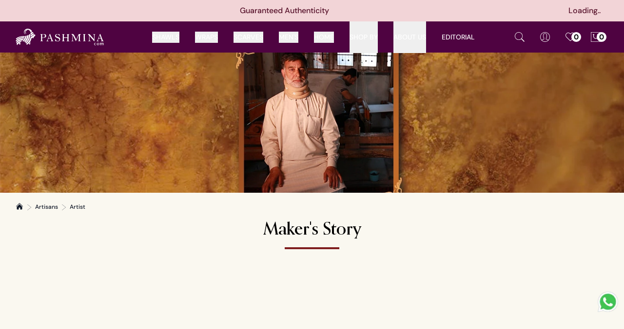

--- FILE ---
content_type: text/html; charset=utf-8
request_url: https://www.pashmina.com/artisans/pashm-25/
body_size: 14341
content:
<!DOCTYPE html><html lang="en"><head><meta charSet="utf-8"/><meta name="viewport" content="width=device-width, initial-scale=1"/><link rel="stylesheet" href="/_next/static/chunks/7882c4b023951083.css" data-precedence="next"/><link rel="stylesheet" href="/_next/static/chunks/978f1fab870b13d4.css" data-precedence="next"/><link rel="preload" as="script" fetchPriority="low" href="/_next/static/chunks/92c930cdae589d4b.js"/><script src="/_next/static/chunks/b70cb8d7a2a696d9.js" async=""></script><script src="/_next/static/chunks/f9d265df7eb5f0d2.js" async=""></script><script src="/_next/static/chunks/9514887acdfcc034.js" async=""></script><script src="/_next/static/chunks/a9b8a9b9e761d471.js" async=""></script><script src="/_next/static/chunks/turbopack-de1dbd79955e0d65.js" async=""></script><script src="/_next/static/chunks/b5eb9aab660c1766.js" async=""></script><script src="/_next/static/chunks/17cc0e6c8bac80f4.js" async=""></script><script src="/_next/static/chunks/b8a2dfb96dfcdc19.js" async=""></script><script src="/_next/static/chunks/a0a2a159143bd6c6.js" async=""></script><script src="/_next/static/chunks/a4cf1e15acba7431.js" async=""></script><script src="/_next/static/chunks/4a570052309a0fc0.js" async=""></script><script src="/_next/static/chunks/68bc66465c139197.js" async=""></script><script src="/_next/static/chunks/f7fea95efbaf57c6.js" async=""></script><script src="/_next/static/chunks/930338c547748c80.js" async=""></script><script src="/_next/static/chunks/fc60eed332c7bdce.js" async=""></script><script src="/_next/static/chunks/a784a94c6b9ad09a.js" async=""></script><script src="/_next/static/chunks/8bd9047d752d6303.js" async=""></script><script src="/_next/static/chunks/d5c2247aa66f00f1.js" async=""></script><script src="/_next/static/chunks/0cf3f8dd923458a0.js" async=""></script><script src="/_next/static/chunks/5a92444a37d18e00.js" async=""></script><script src="/_next/static/chunks/fb24a5b0c7557e36.js" async=""></script><script src="/_next/static/chunks/e428d00800e760b4.js" async=""></script><script src="/_next/static/chunks/35c0d0076702b7ae.js" async=""></script><script src="/_next/static/chunks/e3f94db2d59e1bb4.js" async=""></script><script src="/_next/static/chunks/d3bb547b045d7477.js" async=""></script><script src="/_next/static/chunks/f8718797619ed127.js" async=""></script><link rel="preload" href="/_next/static/chunks/890181963a8d4648.css" as="style"/><link rel="preload" href="https://www.googletagmanager.com/gtm.js?id=GTM-NPMRZWR3" as="script"/><script src="/_next/static/chunks/a6dad97d9634a72d.js" noModule=""></script></head><body><div hidden=""><!--$--><!--/$--></div><!--$--><!--$?--><template id="B:0"></template><!--/$--><!--$--><!--/$--><!--/$--><script>requestAnimationFrame(function(){$RT=performance.now()});</script><script src="/_next/static/chunks/92c930cdae589d4b.js" id="_R_" async=""></script><div hidden id="S:0"><template id="P:1"></template><!--$--><!--/$--></div><script>(self.__next_f=self.__next_f||[]).push([0])</script><script>self.__next_f.push([1,"1:\"$Sreact.fragment\"\n2:\"$Sreact.suspense\"\n3:I[11576,[\"/_next/static/chunks/b5eb9aab660c1766.js\",\"/_next/static/chunks/17cc0e6c8bac80f4.js\",\"/_next/static/chunks/b8a2dfb96dfcdc19.js\",\"/_next/static/chunks/a0a2a159143bd6c6.js\",\"/_next/static/chunks/a4cf1e15acba7431.js\"],\"Providers\"]\n4:I[8165,[\"/_next/static/chunks/4a570052309a0fc0.js\",\"/_next/static/chunks/68bc66465c139197.js\"],\"default\"]\n5:I[73400,[\"/_next/static/chunks/4a570052309a0fc0.js\",\"/_next/static/chunks/68bc66465c139197.js\"],\"default\"]\n6:I[22295,[\"/_next/static/chunks/b5eb9aab660c1766.js\",\"/_next/static/chunks/17cc0e6c8bac80f4.js\",\"/_next/static/chunks/b8a2dfb96dfcdc19.js\",\"/_next/static/chunks/a0a2a159143bd6c6.js\",\"/_next/static/chunks/a4cf1e15acba7431.js\",\"/_next/static/chunks/f7fea95efbaf57c6.js\",\"/_next/static/chunks/930338c547748c80.js\"],\"default\"]\n8:I[79101,[\"/_next/static/chunks/4a570052309a0fc0.js\",\"/_next/static/chunks/68bc66465c139197.js\"],\"OutletBoundary\"]\na:I[79101,[\"/_next/static/chunks/4a570052309a0fc0.js\",\"/_next/static/chunks/68bc66465c139197.js\"],\"ViewportBoundary\"]\nc:I[79101,[\"/_next/static/chunks/4a570052309a0fc0.js\",\"/_next/static/chunks/68bc66465c139197.js\"],\"MetadataBoundary\"]\ne:I[76920,[\"/_next/static/chunks/4a570052309a0fc0.js\",\"/_next/static/chunks/68bc66465c139197.js\"],\"default\"]\n:HL[\"/_next/static/chunks/7882c4b023951083.css\",\"style\"]\n:HL[\"/_next/static/chunks/978f1fab870b13d4.css\",\"style\"]\n:HL[\"/_next/static/chunks/890181963a8d4648.css\",\"style\"]\n"])</script><script>self.__next_f.push([1,"0:{\"P\":null,\"b\":\"1tezWgJNUp2KCHgrZtNJC\",\"c\":[\"\",\"artisans\",\"pashm-25\",\"\"],\"q\":\"\",\"i\":false,\"f\":[[[\"\",{\"children\":[\"artisans\",{\"children\":[[\"pashm-id\",\"pashm-25\",\"d\"],{\"children\":[\"__PAGE__\",{}]}]}]},\"$undefined\",\"$undefined\",true],[[\"$\",\"$1\",\"c\",{\"children\":[[[\"$\",\"link\",\"0\",{\"rel\":\"stylesheet\",\"href\":\"/_next/static/chunks/7882c4b023951083.css\",\"precedence\":\"next\",\"crossOrigin\":\"$undefined\",\"nonce\":\"$undefined\"}],[\"$\",\"script\",\"script-0\",{\"src\":\"/_next/static/chunks/b5eb9aab660c1766.js\",\"async\":true,\"nonce\":\"$undefined\"}],[\"$\",\"script\",\"script-1\",{\"src\":\"/_next/static/chunks/17cc0e6c8bac80f4.js\",\"async\":true,\"nonce\":\"$undefined\"}],[\"$\",\"script\",\"script-2\",{\"src\":\"/_next/static/chunks/b8a2dfb96dfcdc19.js\",\"async\":true,\"nonce\":\"$undefined\"}],[\"$\",\"script\",\"script-3\",{\"src\":\"/_next/static/chunks/a0a2a159143bd6c6.js\",\"async\":true,\"nonce\":\"$undefined\"}],[\"$\",\"script\",\"script-4\",{\"src\":\"/_next/static/chunks/a4cf1e15acba7431.js\",\"async\":true,\"nonce\":\"$undefined\"}]],[\"$\",\"html\",null,{\"lang\":\"en\",\"children\":[null,[\"$\",\"body\",null,{\"children\":[\"$\",\"$2\",null,{\"children\":[\"$\",\"$L3\",null,{\"children\":[\"$\",\"$L4\",null,{\"parallelRouterKey\":\"children\",\"error\":\"$undefined\",\"errorStyles\":\"$undefined\",\"errorScripts\":\"$undefined\",\"template\":[\"$\",\"$L5\",null,{}],\"templateStyles\":\"$undefined\",\"templateScripts\":\"$undefined\",\"notFound\":[[\"$\",\"$L6\",null,{}],[[\"$\",\"link\",\"0\",{\"rel\":\"stylesheet\",\"href\":\"/_next/static/chunks/890181963a8d4648.css\",\"precedence\":\"next\",\"crossOrigin\":\"$undefined\",\"nonce\":\"$undefined\"}],[\"$\",\"link\",\"1\",{\"rel\":\"stylesheet\",\"href\":\"/_next/static/chunks/978f1fab870b13d4.css\",\"precedence\":\"next\",\"crossOrigin\":\"$undefined\",\"nonce\":\"$undefined\"}]]],\"forbidden\":\"$undefined\",\"unauthorized\":\"$undefined\"}]}]}]}]]}]]}],{\"children\":[[\"$\",\"$1\",\"c\",{\"children\":[null,[\"$\",\"$L4\",null,{\"parallelRouterKey\":\"children\",\"error\":\"$undefined\",\"errorStyles\":\"$undefined\",\"errorScripts\":\"$undefined\",\"template\":[\"$\",\"$L5\",null,{}],\"templateStyles\":\"$undefined\",\"templateScripts\":\"$undefined\",\"notFound\":\"$undefined\",\"forbidden\":\"$undefined\",\"unauthorized\":\"$undefined\"}]]}],{\"children\":[[\"$\",\"$1\",\"c\",{\"children\":[null,[\"$\",\"$L4\",null,{\"parallelRouterKey\":\"children\",\"error\":\"$undefined\",\"errorStyles\":\"$undefined\",\"errorScripts\":\"$undefined\",\"template\":[\"$\",\"$L5\",null,{}],\"templateStyles\":\"$undefined\",\"templateScripts\":\"$undefined\",\"notFound\":\"$undefined\",\"forbidden\":\"$undefined\",\"unauthorized\":\"$undefined\"}]]}],{\"children\":[[\"$\",\"$1\",\"c\",{\"children\":[\"$L7\",[[\"$\",\"link\",\"0\",{\"rel\":\"stylesheet\",\"href\":\"/_next/static/chunks/978f1fab870b13d4.css\",\"precedence\":\"next\",\"crossOrigin\":\"$undefined\",\"nonce\":\"$undefined\"}],[\"$\",\"script\",\"script-0\",{\"src\":\"/_next/static/chunks/fc60eed332c7bdce.js\",\"async\":true,\"nonce\":\"$undefined\"}],[\"$\",\"script\",\"script-1\",{\"src\":\"/_next/static/chunks/a784a94c6b9ad09a.js\",\"async\":true,\"nonce\":\"$undefined\"}],[\"$\",\"script\",\"script-2\",{\"src\":\"/_next/static/chunks/8bd9047d752d6303.js\",\"async\":true,\"nonce\":\"$undefined\"}],[\"$\",\"script\",\"script-3\",{\"src\":\"/_next/static/chunks/930338c547748c80.js\",\"async\":true,\"nonce\":\"$undefined\"}],[\"$\",\"script\",\"script-4\",{\"src\":\"/_next/static/chunks/d5c2247aa66f00f1.js\",\"async\":true,\"nonce\":\"$undefined\"}],[\"$\",\"script\",\"script-5\",{\"src\":\"/_next/static/chunks/0cf3f8dd923458a0.js\",\"async\":true,\"nonce\":\"$undefined\"}],[\"$\",\"script\",\"script-6\",{\"src\":\"/_next/static/chunks/5a92444a37d18e00.js\",\"async\":true,\"nonce\":\"$undefined\"}],[\"$\",\"script\",\"script-7\",{\"src\":\"/_next/static/chunks/fb24a5b0c7557e36.js\",\"async\":true,\"nonce\":\"$undefined\"}],[\"$\",\"script\",\"script-8\",{\"src\":\"/_next/static/chunks/e428d00800e760b4.js\",\"async\":true,\"nonce\":\"$undefined\"}],[\"$\",\"script\",\"script-9\",{\"src\":\"/_next/static/chunks/35c0d0076702b7ae.js\",\"async\":true,\"nonce\":\"$undefined\"}],[\"$\",\"script\",\"script-10\",{\"src\":\"/_next/static/chunks/e3f94db2d59e1bb4.js\",\"async\":true,\"nonce\":\"$undefined\"}],[\"$\",\"script\",\"script-11\",{\"src\":\"/_next/static/chunks/d3bb547b045d7477.js\",\"async\":true,\"nonce\":\"$undefined\"}],[\"$\",\"script\",\"script-12\",{\"src\":\"/_next/static/chunks/f8718797619ed127.js\",\"async\":true,\"nonce\":\"$undefined\"}]],[\"$\",\"$L8\",null,{\"children\":[\"$\",\"$2\",null,{\"name\":\"Next.MetadataOutlet\",\"children\":\"$@9\"}]}]]}],{},null,false,false]},null,false,false]},null,false,false]},null,false,false],[\"$\",\"$1\",\"h\",{\"children\":[null,[\"$\",\"$La\",null,{\"children\":\"$Lb\"}],[\"$\",\"div\",null,{\"hidden\":true,\"children\":[\"$\",\"$Lc\",null,{\"children\":[\"$\",\"$2\",null,{\"name\":\"Next.Metadata\",\"children\":\"$Ld\"}]}]}],null]}],false]],\"m\":\"$undefined\",\"G\":[\"$e\",[]],\"S\":false}\n"])</script><script>self.__next_f.push([1,"b:[[\"$\",\"meta\",\"0\",{\"charSet\":\"utf-8\"}],[\"$\",\"meta\",\"1\",{\"name\":\"viewport\",\"content\":\"width=device-width, initial-scale=1\"}]]\n9:null\nd:[]\n"])</script><script>self.__next_f.push([1,"f:I[27686,[\"/_next/static/chunks/b5eb9aab660c1766.js\",\"/_next/static/chunks/17cc0e6c8bac80f4.js\",\"/_next/static/chunks/b8a2dfb96dfcdc19.js\",\"/_next/static/chunks/a0a2a159143bd6c6.js\",\"/_next/static/chunks/a4cf1e15acba7431.js\",\"/_next/static/chunks/fc60eed332c7bdce.js\",\"/_next/static/chunks/a784a94c6b9ad09a.js\",\"/_next/static/chunks/8bd9047d752d6303.js\",\"/_next/static/chunks/930338c547748c80.js\",\"/_next/static/chunks/d5c2247aa66f00f1.js\",\"/_next/static/chunks/0cf3f8dd923458a0.js\",\"/_next/static/chunks/5a92444a37d18e00.js\",\"/_next/static/chunks/fb24a5b0c7557e36.js\",\"/_next/static/chunks/e428d00800e760b4.js\",\"/_next/static/chunks/35c0d0076702b7ae.js\",\"/_next/static/chunks/e3f94db2d59e1bb4.js\",\"/_next/static/chunks/d3bb547b045d7477.js\",\"/_next/static/chunks/f8718797619ed127.js\"],\"default\"]\n11:I[42762,[\"/_next/static/chunks/b5eb9aab660c1766.js\",\"/_next/static/chunks/17cc0e6c8bac80f4.js\",\"/_next/static/chunks/b8a2dfb96dfcdc19.js\",\"/_next/static/chunks/a0a2a159143bd6c6.js\",\"/_next/static/chunks/a4cf1e15acba7431.js\",\"/_next/static/chunks/fc60eed332c7bdce.js\",\"/_next/static/chunks/a784a94c6b9ad09a.js\",\"/_next/static/chunks/8bd9047d752d6303.js\",\"/_next/static/chunks/930338c547748c80.js\",\"/_next/static/chunks/d5c2247aa66f00f1.js\",\"/_next/static/chunks/0cf3f8dd923458a0.js\",\"/_next/static/chunks/5a92444a37d18e00.js\",\"/_next/static/chunks/fb24a5b0c7557e36.js\",\"/_next/static/chunks/e428d00800e760b4.js\",\"/_next/static/chunks/35c0d0076702b7ae.js\",\"/_next/static/chunks/e3f94db2d59e1bb4.js\",\"/_next/static/chunks/d3bb547b045d7477.js\",\"/_next/static/chunks/f8718797619ed127.js\"],\"default\"]\n12:T731,"])</script><script>self.__next_f.push([1,"Nature from the time of beginning has always calmed itself through some creations among its own beings, Goats from the breed of Changra, bless nature with hairs of Cashmere to make a grade of it known as the Pashmina. The craft of Pashmina was prolonged for ages, it served the royals to all the highnesses from the gone eras. Artisans of those eras created numerous astonishing artworks of Pashmina in the form of luxurious Shawls. Passing on the generation ahead of them the skill of crafting the Pashmina. Meeraj, an artisan who has been given the gift of crafting luxurious Pashmina from his father who has attained this skill from his father.\r\n\r\n“We belong to this craft of Pashmina, the skill runs in my family and I hope it will always be with us as long as we live,” said Meeraj while turning a Pashmina Shawls towards him.\r\n\r\nArtisans and their forefathers have been very mystical in the sense of Pashmina. They believe it is their virtue to work as an artisan. But the Power looms have taken their virtue and made it of a meagre existence.\r\n\r\n“Not only Pashmina is in our souls, we have managed to earn living from the craft of Pashmina but we don’t know how long?” said Meeraj with tears in his eyes.\r\n\r\nPower looms and Machine works have made the living of artisans quite difficult. But everyone does know the virtue of hand-crafted and hand-woven Pashmina. Pashmina is not ordinary, it’s a luxury of purity and beauty.\r\n\r\nMeeraj and Pashmina.com\r\n\r\nPashmina.com revives the hand-crafted Pashmina and gives an opportunity to the artisans like Meeraj to support the cause and begin like it used to be from the very beginning. A beautiful Pashmina from the hands of Meeraj is passed on to the warehouse of Pashmina.com to wrap the emotions and hard work that are witnesses of the authentic craft to the world out there."])</script><script>self.__next_f.push([1,"13:T731,"])</script><script>self.__next_f.push([1,"Nature from the time of beginning has always calmed itself through some creations among its own beings, Goats from the breed of Changra, bless nature with hairs of Cashmere to make a grade of it known as the Pashmina. The craft of Pashmina was prolonged for ages, it served the royals to all the highnesses from the gone eras. Artisans of those eras created numerous astonishing artworks of Pashmina in the form of luxurious Shawls. Passing on the generation ahead of them the skill of crafting the Pashmina. Meeraj, an artisan who has been given the gift of crafting luxurious Pashmina from his father who has attained this skill from his father.\r\n\r\n“We belong to this craft of Pashmina, the skill runs in my family and I hope it will always be with us as long as we live,” said Meeraj while turning a Pashmina Shawls towards him.\r\n\r\nArtisans and their forefathers have been very mystical in the sense of Pashmina. They believe it is their virtue to work as an artisan. But the Power looms have taken their virtue and made it of a meagre existence.\r\n\r\n“Not only Pashmina is in our souls, we have managed to earn living from the craft of Pashmina but we don’t know how long?” said Meeraj with tears in his eyes.\r\n\r\nPower looms and Machine works have made the living of artisans quite difficult. But everyone does know the virtue of hand-crafted and hand-woven Pashmina. Pashmina is not ordinary, it’s a luxury of purity and beauty.\r\n\r\nMeeraj and Pashmina.com\r\n\r\nPashmina.com revives the hand-crafted Pashmina and gives an opportunity to the artisans like Meeraj to support the cause and begin like it used to be from the very beginning. A beautiful Pashmina from the hands of Meeraj is passed on to the warehouse of Pashmina.com to wrap the emotions and hard work that are witnesses of the authentic craft to the world out there."])</script><script>self.__next_f.push([1,"7:[null,[\"$\",\"$Lf\",null,{}],[\"$\",\"div\",null,{\"children\":[\"$L10\",[\"$\",\"div\",null,{\"style\":{\"backgroundColor\":\"#faf8f0\"},\"children\":[[\"$\",\"div\",null,{\"className\":\"w-full h-48 md:h-56 lg:h-72 bg-center bg-cover justify-center\",\"style\":{\"backgroundImage\":\"url(https://pashmina.vtexassets.com/assets/vtex.file-manager-graphql/images/b6be5af5-631a-45a7-a6f5-93146c21a988___0aeadb1e9ec10c6229428c6b80227790.jpg)\"}}],[\"$\",\"$L11\",null,{\"pages\":[{\"name\":\"Artisans\",\"href\":\"/artisans\",\"current\":false},{\"name\":\"Artist\",\"href\":\"#\",\"current\":false}]}],[\"$\",\"div\",null,{\"className\":\"w-full flex flex-col items-center\",\"children\":[[\"$\",\"div\",null,{\"children\":[[\"$\",\"h1\",null,{\"className\":\" text-center font-Orpheu text-4xl md:text-{40} 2xl:text-5xl \",\"children\":\"Maker's Story\"}],[\"$\",\"div\",null,{\"className\":\"py-4\",\"children\":[\"$\",\"div\",null,{\"className\":\"w-28 mx-auto border-2 border-red-900\"}]}]]}],[\"$\",\"div\",null,{\"className\":\"flex flex-col p-8 md:p-16\",\"children\":[[\"$\",\"div\",null,{\"className\":\"w-full\",\"children\":[\"$\",\"iframe\",null,{\"title\":\"$12\",\"property\":\"low\",\"rel\":\"preload\",\"src\":\"https://www.youtube.com/embed/mYoloXkO_Xc\",\"allowFullScreen\":true,\"className\":\"w-full h-full min-h-[250px] md:min-h-[400px] lg:min-h-[500px]\"}]}],[\"$\",\"div\",null,{\"className\":\"w-full md:p-2 mt-4 md:mt-8 text-justify\",\"children\":[\"$\",\"p\",null,{\"children\":\"$13\"}]}]]}]]}]]}],\"$L14\",\"$L15\",\"$L16\",\"$L17\"]}]]\n"])</script><script>self.__next_f.push([1,"18:I[39850,[\"/_next/static/chunks/b5eb9aab660c1766.js\",\"/_next/static/chunks/17cc0e6c8bac80f4.js\",\"/_next/static/chunks/b8a2dfb96dfcdc19.js\",\"/_next/static/chunks/a0a2a159143bd6c6.js\",\"/_next/static/chunks/a4cf1e15acba7431.js\",\"/_next/static/chunks/fc60eed332c7bdce.js\",\"/_next/static/chunks/a784a94c6b9ad09a.js\",\"/_next/static/chunks/8bd9047d752d6303.js\",\"/_next/static/chunks/930338c547748c80.js\",\"/_next/static/chunks/d5c2247aa66f00f1.js\",\"/_next/static/chunks/0cf3f8dd923458a0.js\",\"/_next/static/chunks/5a92444a37d18e00.js\",\"/_next/static/chunks/fb24a5b0c7557e36.js\",\"/_next/static/chunks/e428d00800e760b4.js\",\"/_next/static/chunks/35c0d0076702b7ae.js\",\"/_next/static/chunks/e3f94db2d59e1bb4.js\",\"/_next/static/chunks/d3bb547b045d7477.js\",\"/_next/static/chunks/f8718797619ed127.js\"],\"default\"]\n19:I[4680,[\"/_next/static/chunks/b5eb9aab660c1766.js\",\"/_next/static/chunks/17cc0e6c8bac80f4.js\",\"/_next/static/chunks/b8a2dfb96dfcdc19.js\",\"/_next/static/chunks/a0a2a159143bd6c6.js\",\"/_next/static/chunks/a4cf1e15acba7431.js\",\"/_next/static/chunks/fc60eed332c7bdce.js\",\"/_next/static/chunks/a784a94c6b9ad09a.js\",\"/_next/static/chunks/8bd9047d752d6303.js\",\"/_next/static/chunks/930338c547748c80.js\",\"/_next/static/chunks/d5c2247aa66f00f1.js\",\"/_next/static/chunks/0cf3f8dd923458a0.js\",\"/_next/static/chunks/5a92444a37d18e00.js\",\"/_next/static/chunks/fb24a5b0c7557e36.js\",\"/_next/static/chunks/e428d00800e760b4.js\",\"/_next/static/chunks/35c0d0076702b7ae.js\",\"/_next/static/chunks/e3f94db2d59e1bb4.js\",\"/_next/static/chunks/d3bb547b045d7477.js\",\"/_next/static/chunks/f8718797619ed127.js\"],\"default\"]\n1a:I[72154,[\"/_next/static/chunks/b5eb9aab660c1766.js\",\"/_next/static/chunks/17cc0e6c8bac80f4.js\",\"/_next/static/chunks/b8a2dfb96dfcdc19.js\",\"/_next/static/chunks/a0a2a159143bd6c6.js\",\"/_next/static/chunks/a4cf1e15acba7431.js\",\"/_next/static/chunks/fc60eed332c7bdce.js\",\"/_next/static/chunks/a784a94c6b9ad09a.js\",\"/_next/static/chunks/8bd9047d752d6303.js\",\"/_next/static/chunks/930338c547748c80.js\",\"/_next/static/chunks/d5c2247aa66f00f1.js\",\"/_next/static/chunks/0cf3f8dd923458a0.js\",\"/_next/static/chunks/5a92444a37d18e00.js\",\"/_next/static/chunks/fb24a5b0c7557e36.js\",\"/_next/static/chunks/e428d00800e760b4.js\",\"/_next/static/chunks/35c0d0076702b7ae.js\",\"/_next/static/chunks/e3f94db2d59e1bb4.js\",\"/_next/static/chunks/d3bb547b045d7477.js\",\"/_next/static/chunks/f8718797619ed127.js\"],\"Toaster\"]\n1b:I[81524,[\"/_next/static/chunks/b5eb9aab660c1766.js\",\"/_next/static/chunks/17cc0e6c8bac80f4.js\",\"/_next/static/chunks/b8a2dfb96dfcdc19.js\",\"/_next/static/chunks/a0a2a159143bd6c6.js\",\"/_next/static/chunks/a4cf1e15acba7431.js\",\"/_next/static/chunks/fc60eed332c7bdce.js\",\"/_next/static/chunks/a784a94c6b9ad09a.js\",\"/_next/static/chunks/8bd9047d752d6303.js\",\"/_next/static/chunks/930338c547748c80.js\",\"/_next/static/chunks/d5c2247aa66f00f1.js\",\"/_next/static/chunks/0cf3f8dd923458a0.js\",\"/_next/static/chunks/5a92444a37d18e00.js\",\"/_next/static/chunks/fb24a5b0c7557e36.js\",\"/_next/static/chunks/e428d00800e760b4.js\",\"/_next/static/chunks/35c0d0076702b7ae.js\",\"/_next/static/chunks/e3f94db2d59e1bb4.js\",\"/_next/static/chunks/d3bb547b045d7477.js\",\"/_next/static/chunks/f8718797619ed127.js\"],\"default\"]\n15:[\"$\",\"$L18\",null,{}]\n16:[\"$\",\"$L19\",null,{}]\n17:[\"$\",\"$L1a\",null,{}]\n"])</script><script>self.__next_f.push([1,"10:[\"$\",\"$L1b\",null,{\"banner_ServerData\":{\"banner\":[{\"URL\":\"https://pashmina.vtexassets.com/assets/vtex.file-manager-graphql/images/6e1d4a35-d89c-4244-bc76-ad3398a5d003___2843fdf4a2b40c1214472122ed144176.jpg\",\"Position\":null,\"Name\":\"SUSTAINABILITY\",\"Type\":\"Mobile_Version\",\"Active\":true},{\"URL\":\"https://www.pashmina.com/videos/the-luxury-handcrafted-pashmina.MP4\",\"Position\":\"1\",\"Name\":\"Home Banner Video\",\"Type\":\"Mobile_Version\",\"Active\":true},{\"URL\":\"https://www.pashmina.com/videos/authentic-pashmina-shawls-pashmina-com.mp4\",\"Position\":\"1\",\"Name\":\"Home Banner Video\",\"Type\":\"Desktop_Version\",\"Active\":true},{\"URL\":\"https://pashmina.vtexassets.com/assets/vtex.file-manager-graphql/images/8f460604-a84c-4a46-9198-321b0ed997c8___3f2712c8ade000585b0c84f08ab56ec7.jpg\",\"Position\":\"1\",\"Name\":\"Shop By\",\"Type\":\"Shop By\",\"Active\":true},{\"URL\":\"https://pashmina.vtexassets.com/assets/vtex.file-manager-graphql/images/c212c2ff-8628-4191-87ce-5f6035329bfb___3b447cbfe49a3253db03bae73f36e4dd.jpg\",\"Position\":\"6\",\"Name\":\"Home Banner\",\"Type\":\"Desktop_Version\",\"Active\":true},{\"URL\":\"https://pashmina.vtexassets.com/assets/vtex.file-manager-graphql/images/3e5c5e18-917e-4629-9102-d75db598a16c___93564d4460b8464cd5a8502a419e4d65.jpg\",\"Position\":\"1\",\"Name\":\"SUSTAINABILITY\",\"Type\":\"Desktop_Version\",\"Active\":true},{\"URL\":\"https://pashmina.vtexassets.com/assets/vtex.file-manager-graphql/images/d7e33720-3fb0-4e29-8eb7-998a9fa87659___f0a789d040679678fbdc75d3f1c7844c.jpeg\",\"Position\":\"4\",\"Name\":\"Home Banner\",\"Type\":\"Mobile_Version\",\"Active\":true},{\"URL\":\"https://pashmina.vtexassets.com/assets/vtex.file-manager-graphql/images/3e7fb4f6-e02e-4f4f-99be-5be7ea1219c5___e9b2093d8f2456b3be38d09ff1871a11.jpg\",\"Position\":\"2\",\"Name\":\"Home Banner\",\"Type\":\"Desktop_Version\",\"Active\":true},{\"URL\":\"https://pashmina.vtexassets.com/assets/vtex.file-manager-graphql/images/0c2459b8-d9f4-4944-b13f-241ae9edf953___4ba912b2b0bb67f3d22b25aa91268bac.jpg\",\"Position\":\"1\",\"Name\":\"Home Banner\",\"Type\":\"Desktop_Version\",\"Active\":true},{\"URL\":\"https://pashmina.vtexassets.com/assets/vtex.file-manager-graphql/images/3b23bc0a-e381-470d-82d7-c8a8e989532e___7329af2ad13ceb005f3fec069cfed62e.png\",\"Position\":\"1\",\"Name\":\"Testimonial\",\"Type\":\"Testimonial\",\"Active\":true},{\"URL\":\"https://pashmina.vtexassets.com/assets/vtex.file-manager-graphql/images/2672dbab-ceba-45eb-b1e1-11b8254e81f9___9eb3521bfdf6fd3ce9270a0423fd6818.jpeg\",\"Position\":\"1\",\"Name\":\"Home Banner\",\"Type\":\"Mobile_Version\",\"Active\":true},{\"URL\":\"https://pashmina-hdsozhuc3-ravirawat1.vercel.app/images/video/Pashmina%20the%20Incredible%20Art.mp4\",\"Position\":null,\"Name\":\"Show_Video_Banner\",\"Type\":\"Desktop_Version\",\"Active\":false},{\"URL\":\"https://pashmina.vtexassets.com/assets/vtex.file-manager-graphql/images/c3e70e5d-faf3-4f4c-9b8c-7ba0af7bfabc___ed2d099707dc29e05a7b47a234604860.jpg\",\"Position\":\"8\",\"Name\":\"Home Banner\",\"Type\":\"Desktop_Version\",\"Active\":true},{\"URL\":\"https://pashmina.vtexassets.com/assets/vtex.file-manager-graphql/images/8fb38679-8ee6-4d4e-926a-344dd3c0e75b___952da1ce798189334efa7a2b29bb96f0.jpg\",\"Position\":\"3\",\"Name\":\"Home Banner\",\"Type\":\"Desktop_Version\",\"Active\":true},{\"URL\":\"https://pashmina.vtexassets.com/assets/vtex.file-manager-graphql/images/a2a78334-a456-4ae2-b4dc-1ed353bcc0ee___b9d05434d36723a3a219a341866d4f1a.jpeg\",\"Position\":\"3\",\"Name\":\"Home Banner\",\"Type\":\"Mobile_Version\",\"Active\":true},{\"URL\":\"https://www.pashmina.com/videos/pashmina-the-incredible-art-where-true-craftsmanship-gets-fusion-with-luxurious-cashmere.mp4\",\"Position\":\"1\",\"Name\":\"Epitome of Luxury Fashion\",\"Type\":\"Mobile_Version\",\"Active\":true},{\"URL\":\"https://pashmina.vtexassets.com/assets/vtex.file-manager-graphql/images/7fd96b20-7e06-4e80-84fb-266958c353fa___76aad77d944aed8c176ffcc951931a9e.jpg\",\"Position\":\"5\",\"Name\":\"Home Banner\",\"Type\":\"Desktop_Version\",\"Active\":true},{\"URL\":\"https://pashmina.vtexassets.com/assets/vtex.file-manager-graphql/images/57156fb6-7999-4a4d-8e56-3c01fbd09e0f___126f75a9ba1746120aa8cc141c1ca72c.jpg\",\"Position\":null,\"Name\":\"PLP Banner Image\",\"Type\":\"PLP Banner Image\",\"Active\":true},{\"URL\":\"https://www.pashmina.com/videos/pashmina-the-incredible-art-where-true-craftsmanship-gets-fusion-with-luxurious-cashmere.mp4\",\"Position\":\"1\",\"Name\":\"Epitome of Luxury Fashion\",\"Type\":\"Desktop_Version\",\"Active\":true},{\"URL\":\"https://pashmina.vtexassets.com/assets/vtex.file-manager-graphql/images/80272ad8-6679-41b8-b55d-a70bcb5ccdce___413fa22c07b0a7e076ba21117c44a830.jpg\",\"Position\":\"1\",\"Name\":\"About Us\",\"Type\":\"About Us\",\"Active\":true},{\"URL\":\"https://pashmina.vtexassets.com/assets/vtex.file-manager-graphql/images/1b3c37a5-01ac-4a79-8df2-288c237bde82___02f0a36cabc8cbb143322eed5b2419da.jpeg\",\"Position\":\"2\",\"Name\":\"Home Banner\",\"Type\":\"Mobile_Version\",\"Active\":true},{\"URL\":\"https://pashmina.vtexassets.com/assets/vtex.file-manager-graphql/images/04b9763c-561b-44ae-bccf-7624b758b9ae___bc3d11f64366bb7548b26d6a7b9c5bbf.jpeg\",\"Position\":\"5\",\"Name\":\"Home Banner\",\"Type\":\"Mobile_Version\",\"Active\":true},{\"URL\":\"https://pashmina.vtexassets.com/assets/vtex.file-manager-graphql/images/609b7c1c-dc04-4ef7-9d6e-76e86a835462___6bb79c86647a73bb2a9229589e80b7f7.jpg\",\"Position\":\"4\",\"Name\":\"Home Banner\",\"Type\":\"Desktop_Version\",\"Active\":true},{\"URL\":\"https://pashmina.vtexassets.com/assets/vtex.file-manager-graphql/images/fc4104a7-b451-497c-9b36-a109917a4f29___c9aada087f9164b9ccae7aab4512b291.jpg\",\"Position\":\"7\",\"Name\":\"Home Banner\",\"Type\":\"Desktop_Version\",\"Active\":true},{\"URL\":\"https://pashmina-hdsozhuc3-ravirawat1.vercel.app/images/video/Pashmina%20the%20Incredible%20Art.mp4\",\"Position\":null,\"Name\":\"Show_Video_Banner\",\"Type\":\"Mobile_Version\",\"Active\":false}]},\"category_ServerData\":{\"navBar\":[{\"id\":\"1\",\"name\":\"Pashmina Shawl\",\"url\":\"https://pashmina.vtexcommercestable.com.br/pashmina-shawl\",\"Title\":\"Shawls\",\"MetaTagDescription\":\"pashmina-shawl\",\"children\":[{\"url\":\"https://pashmina.vtexcommercestable.com.br/pashmina-shawl/solid-pashmina-shawls\",\"name\":\"Solid Pashmina Shawls\",\"id\":\"2\",\"MetaTagDescription\":\"solid\",\"children\":[]},{\"url\":\"https://pashmina.vtexcommercestable.com.br/pashmina-shawl/ombre-pashmina-shawls\",\"name\":\"Ombre Pashmina Shawls\",\"id\":\"3\",\"MetaTagDescription\":\"ombre\",\"children\":[]},{\"url\":\"https://pashmina.vtexcommercestable.com.br/pashmina-shawl/reversible-pashmina-shawls\",\"name\":\"Reversible Pashmina Shawls\",\"id\":\"4\",\"MetaTagDescription\":\"reversible\",\"children\":[]},{\"url\":\"https://pashmina.vtexcommercestable.com.br/pashmina-shawl/patterned-pashmina-shawls\",\"name\":\"Patterned Pashmina Shawls\",\"id\":\"5\",\"MetaTagDescription\":\"patterned\",\"children\":[]},{\"url\":\"https://pashmina.vtexcommercestable.com.br/pashmina-shawl/lace-pashmina-shawls\",\"name\":\"Lace Pashmina Shawls\",\"id\":\"6\",\"MetaTagDescription\":\"lace\",\"children\":[]},{\"url\":\"https://pashmina.vtexcommercestable.com.br/pashmina-shawl/printed-pashmina-shawls\",\"name\":\"Printed Pashmina Shawls\",\"id\":\"7\",\"MetaTagDescription\":\"printed\",\"children\":[]},{\"url\":\"https://pashmina.vtexcommercestable.com.br/pashmina-shawl/swarovski-crystals-pashmina-shawls\",\"name\":\"Swarovski Crystals Pashmina Shawls\",\"id\":\"8\",\"MetaTagDescription\":\"swarovski\",\"children\":[]},{\"url\":\"https://pashmina.vtexcommercestable.com.br/pashmina-shawl/embroidered-pashmina-shawls\",\"name\":\"Embroidered Pashmina Shawls\",\"id\":\"9\",\"MetaTagDescription\":\"embroidered\",\"children\":[]},{\"url\":\"https://pashmina.vtexcommercestable.com.br/pashmina-shawl/kani-pashmina-shawls\",\"name\":\"Kani Pashmina Shawls\",\"id\":\"10\",\"MetaTagDescription\":\"kani\",\"children\":[]},{\"url\":\"https://pashmina.vtexcommercestable.com.br/pashmina-shawl/shibori-pashmina-shawls\",\"name\":\"Shibori Pashmina Shawls\",\"id\":\"11\",\"MetaTagDescription\":\"shibori\",\"children\":[]}]},{\"id\":\"12\",\"name\":\"Cashmere Wraps\",\"url\":\"https://pashmina.vtexcommercestable.com.br/cashmere-wraps\",\"Title\":\"Wraps\",\"MetaTagDescription\":\"cashmere-wrap\",\"children\":[{\"url\":\"https://pashmina.vtexcommercestable.com.br/cashmere-wraps/solid-cashmere-wraps\",\"name\":\"Solid Cashmere Wraps\",\"id\":\"13\",\"MetaTagDescription\":\"solid\",\"children\":[]},{\"url\":\"https://pashmina.vtexcommercestable.com.br/cashmere-wraps/ombre-cashmere-wraps\",\"name\":\"Ombre Cashmere Wraps\",\"id\":\"14\",\"MetaTagDescription\":\"ombre\",\"children\":[]},{\"url\":\"https://pashmina.vtexcommercestable.com.br/cashmere-wraps/reversible-cashmere-wraps\",\"name\":\"Reversible Cashmere Wraps\",\"id\":\"15\",\"MetaTagDescription\":\"reversible\",\"children\":[]},{\"url\":\"https://pashmina.vtexcommercestable.com.br/cashmere-wraps/patterned-cashmere-wraps\",\"name\":\"Patterned Cashmere Wraps\",\"id\":\"16\",\"MetaTagDescription\":\"patterned\",\"children\":[]},{\"url\":\"https://pashmina.vtexcommercestable.com.br/cashmere-wraps/lace-cashmere-wraps\",\"name\":\"Lace Cashmere Wraps\",\"id\":\"17\",\"MetaTagDescription\":\"lace\",\"children\":[]},{\"url\":\"https://pashmina.vtexcommercestable.com.br/cashmere-wraps/printed-cashmere-wraps\",\"name\":\"Printed Cashmere Wraps\",\"id\":\"18\",\"MetaTagDescription\":\"printed\",\"children\":[]},{\"url\":\"https://pashmina.vtexcommercestable.com.br/cashmere-wraps/swarovski-crystals-cashmere-wraps\",\"name\":\"Swarovski Crystals Cashmere Wraps\",\"id\":\"19\",\"MetaTagDescription\":\"swarovski\",\"children\":[]},{\"url\":\"https://pashmina.vtexcommercestable.com.br/cashmere-wraps/embroidered-cashmere-wraps\",\"name\":\"Embroidered Cashmere Wraps\",\"id\":\"20\",\"MetaTagDescription\":\"embroidered\",\"children\":[]},{\"url\":\"https://pashmina.vtexcommercestable.com.br/cashmere-wraps/kani-cashmere-wraps\",\"name\":\"Kani Cashmere Wraps\",\"id\":\"21\",\"MetaTagDescription\":\"kani\",\"children\":[]},{\"url\":\"https://pashmina.vtexcommercestable.com.br/cashmere-wraps/shibori-cashmere-wraps\",\"name\":\"Shibori Cashmere Wraps\",\"id\":\"22\",\"MetaTagDescription\":\"shibori\",\"children\":[]},{\"url\":\"https://pashmina.vtexcommercestable.com.br/cashmere-wraps/kalamkari-cashmere-wraps\",\"name\":\"Kalamkari Cashmere Wraps\",\"id\":\"120\",\"MetaTagDescription\":\"kalamkari\",\"children\":[]}]},{\"id\":\"23\",\"name\":\"Cashmere Scarves\",\"url\":\"https://pashmina.vtexcommercestable.com.br/cashmere-scarves\",\"Title\":\"Scarves\",\"MetaTagDescription\":\"cashmere-scarf\",\"children\":[{\"url\":\"https://pashmina.vtexcommercestable.com.br/cashmere-scarves/solid-cashmere-scarves\",\"name\":\"Solid Cashmere Scarves\",\"id\":\"24\",\"MetaTagDescription\":\"solid\",\"children\":[]},{\"url\":\"https://pashmina.vtexcommercestable.com.br/cashmere-scarves/ombre-cashmere-scarves\",\"name\":\"Ombre Cashmere Scarves\",\"id\":\"25\",\"MetaTagDescription\":\"ombre\",\"children\":[]},{\"url\":\"https://pashmina.vtexcommercestable.com.br/cashmere-scarves/patterned-cashmere-scarves\",\"name\":\"Patterned Cashmere Scarves\",\"id\":\"27\",\"MetaTagDescription\":\"patterned\",\"children\":[]},{\"url\":\"https://pashmina.vtexcommercestable.com.br/cashmere-scarves/swarovski-crystals-cashmere-scarves\",\"name\":\"Swarovski Crystals Cashmere Scarves\",\"id\":\"30\",\"MetaTagDescription\":\"swarovski\",\"children\":[]}]},{\"id\":\"33\",\"name\":\"Men's Pashmina\",\"url\":\"https://pashmina.vtexcommercestable.com.br/men-s-pashmina\",\"Title\":\"Men's\",\"MetaTagDescription\":\"mens-pashmina\",\"children\":[{\"url\":\"https://pashmina.vtexcommercestable.com.br/men-s-pashmina/men-s-pashmina-shawls\",\"name\":\"Men's Pashmina Shawls\",\"id\":\"34\",\"MetaTagDescription\":\"men-s-pashmina-shawls\",\"children\":[]},{\"url\":\"https://pashmina.vtexcommercestable.com.br/men-s-pashmina/men-s-cashmere-scarves\",\"name\":\"Men's Cashmere Scarves\",\"id\":\"35\",\"MetaTagDescription\":\"mens-cashmere-scarves\",\"children\":[]},{\"url\":\"https://pashmina.vtexcommercestable.com.br/men-s-pashmina/ghutra\",\"name\":\"Ghutra\",\"id\":\"124\",\"MetaTagDescription\":\"ghutra-pashmina-shawl\",\"children\":[]}]},{\"id\":\"36\",\"name\":\"Shop\",\"url\":\"https://pashmina.vtexcommercestable.com.br/shop\",\"Title\":\"Shop By\",\"MetaTagDescription\":\"shop\",\"children\":[{\"url\":\"https://pashmina.vtexcommercestable.com.br/shop/solid-pashmina\",\"name\":\"Solid Pashmina\",\"id\":\"37\",\"MetaTagDescription\":\"solid-pashmina\",\"children\":[]},{\"url\":\"https://pashmina.vtexcommercestable.com.br/shop/ombre-pashmina\",\"name\":\"Ombre Pashmina\",\"id\":\"38\",\"MetaTagDescription\":\"ombre-pashmina\",\"children\":[]},{\"url\":\"https://pashmina.vtexcommercestable.com.br/shop/reversible-pashmina\",\"name\":\"Reversible Pashmina\",\"id\":\"39\",\"MetaTagDescription\":\"reversible-pashmina\",\"children\":[]},{\"url\":\"https://pashmina.vtexcommercestable.com.br/shop/patterned-pashmina\",\"name\":\"Patterned Pashmina\",\"id\":\"41\",\"MetaTagDescription\":\"patterned-pashmina\",\"children\":[]},{\"url\":\"https://pashmina.vtexcommercestable.com.br/shop/lace-pashmina\",\"name\":\"Lace Pashmina\",\"id\":\"42\",\"MetaTagDescription\":\"lace-pashmina\",\"children\":[]},{\"url\":\"https://pashmina.vtexcommercestable.com.br/shop/printed-pashmina\",\"name\":\"Printed Pashmina\",\"id\":\"43\",\"MetaTagDescription\":\"printed-pashmina\",\"children\":[]},{\"url\":\"https://pashmina.vtexcommercestable.com.br/shop/swarovski-crystals-pashmina\",\"name\":\"Swarovski Crystals Pashmina\",\"id\":\"45\",\"MetaTagDescription\":\"swarovski-crystals-pashmina\",\"children\":[]},{\"url\":\"https://pashmina.vtexcommercestable.com.br/shop/embroidered-pashmina\",\"name\":\"Embroidered Pashmina\",\"id\":\"46\",\"MetaTagDescription\":\"embroidered-pashmina\",\"children\":[{\"url\":\"https://pashmina.vtexcommercestable.com.br/shop/embroidered-pashmina/all-over---jaal\",\"name\":\"All Over / Jaal\",\"id\":\"47\",\"MetaTagDescription\":\"All Over / Jaal\"},{\"url\":\"https://pashmina.vtexcommercestable.com.br/shop/embroidered-pashmina/border---palla\",\"name\":\"Border / Palla\",\"id\":\"48\",\"MetaTagDescription\":\"Border / Palla\"},{\"url\":\"https://pashmina.vtexcommercestable.com.br/shop/embroidered-pashmina/do-rukha\",\"name\":\"Do-Rukha\",\"id\":\"49\",\"MetaTagDescription\":\"Do-Rukha\"},{\"url\":\"https://pashmina.vtexcommercestable.com.br/shop/embroidered-pashmina/jamawar\",\"name\":\"Jamawar\",\"id\":\"50\",\"MetaTagDescription\":\"Jamawar\"},{\"url\":\"https://pashmina.vtexcommercestable.com.br/shop/embroidered-pashmina/kalamkari\",\"name\":\"Kalamkari\",\"id\":\"51\",\"MetaTagDescription\":\"Kalamkari\"},{\"url\":\"https://pashmina.vtexcommercestable.com.br/shop/embroidered-pashmina/zari---tilla\",\"name\":\"Zari / Tilla\",\"id\":\"52\",\"MetaTagDescription\":\"Zari / Tilla\"}]},{\"url\":\"https://pashmina.vtexcommercestable.com.br/shop/kani-pashmina\",\"name\":\"Kani Pashmina\",\"id\":\"53\",\"MetaTagDescription\":\"kani-pashmina\",\"children\":[]},{\"url\":\"https://pashmina.vtexcommercestable.com.br/shop/shibori-pashmina\",\"name\":\"Shibori Pashmina\",\"id\":\"54\",\"MetaTagDescription\":\"shibori-pashmina\",\"children\":[]},{\"url\":\"https://pashmina.vtexcommercestable.com.br/shop/gi-pashmina\",\"name\":\"GI Pashmina\",\"id\":\"55\",\"MetaTagDescription\":\"gi-pashmina\",\"children\":[{\"url\":\"https://pashmina.vtexcommercestable.com.br/shop/gi-pashmina/gi-kani\",\"name\":\"GI Kani\",\"id\":\"56\",\"MetaTagDescription\":\"GI Kani\"},{\"url\":\"https://pashmina.vtexcommercestable.com.br/shop/gi-pashmina/gi-sozni\",\"name\":\"GI Sozni\",\"id\":\"57\",\"MetaTagDescription\":\"GI Sozni\"},{\"url\":\"https://pashmina.vtexcommercestable.com.br/shop/gi-pashmina/gi-pashmina\",\"name\":\"GI Pashmina\",\"id\":\"58\",\"MetaTagDescription\":\"GI Pashmina\"}]},{\"url\":\"https://pashmina.vtexcommercestable.com.br/shop/colors\",\"name\":\"Colors\",\"id\":\"59\",\"MetaTagDescription\":\"color\",\"children\":[{\"url\":\"https://pashmina.vtexcommercestable.com.br/shop/colors/black\",\"name\":\"Black\",\"id\":\"60\",\"MetaTagDescription\":\"black\"},{\"url\":\"https://pashmina.vtexcommercestable.com.br/shop/colors/blue\",\"name\":\"Blue\",\"id\":\"61\",\"MetaTagDescription\":\"blue\"},{\"url\":\"https://pashmina.vtexcommercestable.com.br/shop/colors/brown\",\"name\":\"Brown\",\"id\":\"62\",\"MetaTagDescription\":\"brown\"},{\"url\":\"https://pashmina.vtexcommercestable.com.br/shop/colors/green\",\"name\":\"Green\",\"id\":\"63\",\"MetaTagDescription\":\"green\"},{\"url\":\"https://pashmina.vtexcommercestable.com.br/shop/colors/grey\",\"name\":\"Grey\",\"id\":\"64\",\"MetaTagDescription\":\"grey\"},{\"url\":\"https://pashmina.vtexcommercestable.com.br/shop/colors/ivory\",\"name\":\"Ivory\",\"id\":\"65\",\"MetaTagDescription\":\"ivory\"},{\"url\":\"https://pashmina.vtexcommercestable.com.br/shop/colors/pink\",\"name\":\"Pink\",\"id\":\"66\",\"MetaTagDescription\":\"pink\"},{\"url\":\"https://pashmina.vtexcommercestable.com.br/shop/colors/red\",\"name\":\"Red\",\"id\":\"67\",\"MetaTagDescription\":\"red\"},{\"url\":\"https://pashmina.vtexcommercestable.com.br/shop/colors/dusty-pink\",\"name\":\"Dusty Pink\",\"id\":\"68\",\"MetaTagDescription\":\"dusty-pink\"},{\"url\":\"https://pashmina.vtexcommercestable.com.br/shop/colors/lilac\",\"name\":\"Lilac\",\"id\":\"69\",\"MetaTagDescription\":\"lilac\"},{\"url\":\"https://pashmina.vtexcommercestable.com.br/shop/colors/baby-pink\",\"name\":\"Baby Pink\",\"id\":\"70\",\"MetaTagDescription\":\"baby-pink\"},{\"url\":\"https://pashmina.vtexcommercestable.com.br/shop/colors/orchid-pink\",\"name\":\"Orchid Pink\",\"id\":\"71\",\"MetaTagDescription\":\"orchid-pink\"},{\"url\":\"https://pashmina.vtexcommercestable.com.br/shop/colors/bubblegum-pink\",\"name\":\"Bubblegum Pink\",\"id\":\"72\",\"MetaTagDescription\":\"bubblegum-pink\"},{\"url\":\"https://pashmina.vtexcommercestable.com.br/shop/colors/candy-pink\",\"name\":\"Candy Pink\",\"id\":\"73\",\"MetaTagDescription\":\"candy-pink\"},{\"url\":\"https://pashmina.vtexcommercestable.com.br/shop/colors/blush\",\"name\":\"Blush\",\"id\":\"74\",\"MetaTagDescription\":\"blush\"},{\"url\":\"https://pashmina.vtexcommercestable.com.br/shop/colors/peach\",\"name\":\"Peach\",\"id\":\"75\",\"MetaTagDescription\":\"peach\"},{\"url\":\"https://pashmina.vtexcommercestable.com.br/shop/colors/salmon\",\"name\":\"Salmon\",\"id\":\"76\",\"MetaTagDescription\":\"salmon\"},{\"url\":\"https://pashmina.vtexcommercestable.com.br/shop/colors/coral\",\"name\":\"Coral\",\"id\":\"77\",\"MetaTagDescription\":\"coral\"},{\"url\":\"https://pashmina.vtexcommercestable.com.br/shop/colors/bright-coral\",\"name\":\"Bright Coral\",\"id\":\"78\",\"MetaTagDescription\":\"bright-coral\"},{\"url\":\"https://pashmina.vtexcommercestable.com.br/shop/colors/orange\",\"name\":\"Orange\",\"id\":\"79\",\"MetaTagDescription\":\"orange\"},{\"url\":\"https://pashmina.vtexcommercestable.com.br/shop/colors/dark-orange\",\"name\":\"Dark Orange\",\"id\":\"80\",\"MetaTagDescription\":\"dark-orange\"},{\"url\":\"https://pashmina.vtexcommercestable.com.br/shop/colors/yellow\",\"name\":\"Yellow\",\"id\":\"81\",\"MetaTagDescription\":\"yellow\"},{\"url\":\"https://pashmina.vtexcommercestable.com.br/shop/colors/mustard\",\"name\":\"Mustard\",\"id\":\"82\",\"MetaTagDescription\":\"mustard\"},{\"url\":\"https://pashmina.vtexcommercestable.com.br/shop/colors/sunset-yellow\",\"name\":\"Sunset Yellow\",\"id\":\"83\",\"MetaTagDescription\":\"sunset-yellow\"},{\"url\":\"https://pashmina.vtexcommercestable.com.br/shop/colors/mint\",\"name\":\"Mint\",\"id\":\"84\",\"MetaTagDescription\":\"mint\"},{\"url\":\"https://pashmina.vtexcommercestable.com.br/shop/colors/turquoise\",\"name\":\"Turquoise\",\"id\":\"85\",\"MetaTagDescription\":\"turquoise\"},{\"url\":\"https://pashmina.vtexcommercestable.com.br/shop/colors/aqua\",\"name\":\"Aqua\",\"id\":\"86\",\"MetaTagDescription\":\"aqua\"},{\"url\":\"https://pashmina.vtexcommercestable.com.br/shop/colors/lavender\",\"name\":\"Lavender\",\"id\":\"87\",\"MetaTagDescription\":\"lavender\"},{\"url\":\"https://pashmina.vtexcommercestable.com.br/shop/colors/lime-green\",\"name\":\"Lime Green\",\"id\":\"88\",\"MetaTagDescription\":\"lime-green\"},{\"url\":\"https://pashmina.vtexcommercestable.com.br/shop/colors/emerald-green\",\"name\":\"Emerald Green\",\"id\":\"89\",\"MetaTagDescription\":\"emerald-green\"},{\"url\":\"https://pashmina.vtexcommercestable.com.br/shop/colors/teal\",\"name\":\"Teal\",\"id\":\"90\",\"MetaTagDescription\":\"teal\"},{\"url\":\"https://pashmina.vtexcommercestable.com.br/shop/colors/powder-blue\",\"name\":\"Powder Blue\",\"id\":\"91\",\"MetaTagDescription\":\"powder-blue\"},{\"url\":\"https://pashmina.vtexcommercestable.com.br/shop/colors/peacock-blue\",\"name\":\"Peacock Blue\",\"id\":\"92\",\"MetaTagDescription\":\"peacock-blue\"},{\"url\":\"https://pashmina.vtexcommercestable.com.br/shop/colors/cobalt-blue\",\"name\":\"Cobalt Blue\",\"id\":\"93\",\"MetaTagDescription\":\"cobalt-blue\"},{\"url\":\"https://pashmina.vtexcommercestable.com.br/shop/colors/royal-blue\",\"name\":\"Royal Blue\",\"id\":\"94\",\"MetaTagDescription\":\"royal-blue\"},{\"url\":\"https://pashmina.vtexcommercestable.com.br/shop/colors/riverside-blue\",\"name\":\"Riverside Blue\",\"id\":\"95\",\"MetaTagDescription\":\"riverside-blue\"},{\"url\":\"https://pashmina.vtexcommercestable.com.br/shop/colors/navy-blue\",\"name\":\"Navy Blue\",\"id\":\"96\",\"MetaTagDescription\":\"navy-blue\"},{\"url\":\"https://pashmina.vtexcommercestable.com.br/shop/colors/dark-navy-blue\",\"name\":\"Dark Navy Blue\",\"id\":\"97\",\"MetaTagDescription\":\"dark-navy-blue\"},{\"url\":\"https://pashmina.vtexcommercestable.com.br/shop/colors/amethyst\",\"name\":\"Amethyst\",\"id\":\"98\",\"MetaTagDescription\":\"amethyst\"},{\"url\":\"https://pashmina.vtexcommercestable.com.br/shop/colors/wine\",\"name\":\"Wine\",\"id\":\"99\",\"MetaTagDescription\":\"wine\"},{\"url\":\"https://pashmina.vtexcommercestable.com.br/shop/colors/prune\",\"name\":\"Prune\",\"id\":\"100\",\"MetaTagDescription\":\"prune\"},{\"url\":\"https://pashmina.vtexcommercestable.com.br/shop/colors/purple\",\"name\":\"Purple\",\"id\":\"101\",\"MetaTagDescription\":\"purple\"},{\"url\":\"https://pashmina.vtexcommercestable.com.br/shop/colors/cranberry\",\"name\":\"Cranberry\",\"id\":\"102\",\"MetaTagDescription\":\"cranberry\"},{\"url\":\"https://pashmina.vtexcommercestable.com.br/shop/colors/burgundy\",\"name\":\"Burgundy\",\"id\":\"103\",\"MetaTagDescription\":\"burgundy\"},{\"url\":\"https://pashmina.vtexcommercestable.com.br/shop/colors/magenta\",\"name\":\"Magenta\",\"id\":\"104\",\"MetaTagDescription\":\"magenta\"},{\"url\":\"https://pashmina.vtexcommercestable.com.br/shop/colors/maroon\",\"name\":\"Maroon\",\"id\":\"105\",\"MetaTagDescription\":\"maroon\"},{\"url\":\"https://pashmina.vtexcommercestable.com.br/shop/colors/beige\",\"name\":\"Beige\",\"id\":\"106\",\"MetaTagDescription\":\"beige\"},{\"url\":\"https://pashmina.vtexcommercestable.com.br/shop/colors/rust\",\"name\":\"Rust\",\"id\":\"108\",\"MetaTagDescription\":\"rust\"},{\"url\":\"https://pashmina.vtexcommercestable.com.br/shop/colors/marsala\",\"name\":\"Marsala\",\"id\":\"109\",\"MetaTagDescription\":\"marsala\"},{\"url\":\"https://pashmina.vtexcommercestable.com.br/shop/colors/toosh\",\"name\":\"Toosh\",\"id\":\"110\",\"MetaTagDescription\":\"toosh\"},{\"url\":\"https://pashmina.vtexcommercestable.com.br/shop/colors/sudan-brown\",\"name\":\"Sudan Brown\",\"id\":\"111\",\"MetaTagDescription\":\"sudan-brown\"},{\"url\":\"https://pashmina.vtexcommercestable.com.br/shop/colors/dark-brown\",\"name\":\"Dark Brown\",\"id\":\"112\",\"MetaTagDescription\":\"dark-brown\"},{\"url\":\"https://pashmina.vtexcommercestable.com.br/shop/colors/cappuccino-brown\",\"name\":\"Cappuccino Brown\",\"id\":\"113\",\"MetaTagDescription\":\"cappuccino-brown\"},{\"url\":\"https://pashmina.vtexcommercestable.com.br/shop/colors/coffee-brown\",\"name\":\"Coffee Brown\",\"id\":\"114\",\"MetaTagDescription\":\"coffee-brown\"},{\"url\":\"https://pashmina.vtexcommercestable.com.br/shop/colors/silver-grey\",\"name\":\"Silver Grey\",\"id\":\"115\",\"MetaTagDescription\":\"silver-grey\"},{\"url\":\"https://pashmina.vtexcommercestable.com.br/shop/colors/multi-color\",\"name\":\"Multi Color\",\"id\":\"116\",\"MetaTagDescription\":\"multi-color\"}]}]},{\"id\":\"121\",\"name\":\"Home\",\"url\":\"https://pashmina.vtexcommercestable.com.br/home\",\"Title\":\"Home\",\"MetaTagDescription\":\"home\",\"children\":[{\"url\":\"https://pashmina.vtexcommercestable.com.br/home/cashmere-blanket\",\"name\":\"Cashmere Blanket\",\"id\":\"123\",\"MetaTagDescription\":\"cashmere-blanket\",\"children\":[]}]}]}}]\n"])</script><script>self.__next_f.push([1,"1c:I[627,[\"/_next/static/chunks/b5eb9aab660c1766.js\",\"/_next/static/chunks/17cc0e6c8bac80f4.js\",\"/_next/static/chunks/b8a2dfb96dfcdc19.js\",\"/_next/static/chunks/a0a2a159143bd6c6.js\",\"/_next/static/chunks/a4cf1e15acba7431.js\",\"/_next/static/chunks/fc60eed332c7bdce.js\",\"/_next/static/chunks/a784a94c6b9ad09a.js\",\"/_next/static/chunks/8bd9047d752d6303.js\",\"/_next/static/chunks/930338c547748c80.js\",\"/_next/static/chunks/d5c2247aa66f00f1.js\",\"/_next/static/chunks/0cf3f8dd923458a0.js\",\"/_next/static/chunks/5a92444a37d18e00.js\",\"/_next/static/chunks/fb24a5b0c7557e36.js\",\"/_next/static/chunks/e428d00800e760b4.js\",\"/_next/static/chunks/35c0d0076702b7ae.js\",\"/_next/static/chunks/e3f94db2d59e1bb4.js\",\"/_next/static/chunks/d3bb547b045d7477.js\",\"/_next/static/chunks/f8718797619ed127.js\"],\"default\"]\n"])</script><script>self.__next_f.push([1,"14:[\"$\",\"$L1c\",null,{\"CategoryData\":{\"navBar\":[{\"id\":\"1\",\"name\":\"Pashmina Shawl\",\"url\":\"https://pashmina.vtexcommercestable.com.br/pashmina-shawl\",\"Title\":\"Shawls\",\"MetaTagDescription\":\"pashmina-shawl\",\"children\":[{\"url\":\"https://pashmina.vtexcommercestable.com.br/pashmina-shawl/solid-pashmina-shawls\",\"name\":\"Solid Pashmina Shawls\",\"id\":\"2\",\"MetaTagDescription\":\"solid\",\"children\":[]},{\"url\":\"https://pashmina.vtexcommercestable.com.br/pashmina-shawl/ombre-pashmina-shawls\",\"name\":\"Ombre Pashmina Shawls\",\"id\":\"3\",\"MetaTagDescription\":\"ombre\",\"children\":[]},{\"url\":\"https://pashmina.vtexcommercestable.com.br/pashmina-shawl/reversible-pashmina-shawls\",\"name\":\"Reversible Pashmina Shawls\",\"id\":\"4\",\"MetaTagDescription\":\"reversible\",\"children\":[]},{\"url\":\"https://pashmina.vtexcommercestable.com.br/pashmina-shawl/patterned-pashmina-shawls\",\"name\":\"Patterned Pashmina Shawls\",\"id\":\"5\",\"MetaTagDescription\":\"patterned\",\"children\":[]},{\"url\":\"https://pashmina.vtexcommercestable.com.br/pashmina-shawl/lace-pashmina-shawls\",\"name\":\"Lace Pashmina Shawls\",\"id\":\"6\",\"MetaTagDescription\":\"lace\",\"children\":[]},{\"url\":\"https://pashmina.vtexcommercestable.com.br/pashmina-shawl/printed-pashmina-shawls\",\"name\":\"Printed Pashmina Shawls\",\"id\":\"7\",\"MetaTagDescription\":\"printed\",\"children\":[]},{\"url\":\"https://pashmina.vtexcommercestable.com.br/pashmina-shawl/swarovski-crystals-pashmina-shawls\",\"name\":\"Swarovski Crystals Pashmina Shawls\",\"id\":\"8\",\"MetaTagDescription\":\"swarovski\",\"children\":[]},{\"url\":\"https://pashmina.vtexcommercestable.com.br/pashmina-shawl/embroidered-pashmina-shawls\",\"name\":\"Embroidered Pashmina Shawls\",\"id\":\"9\",\"MetaTagDescription\":\"embroidered\",\"children\":[]},{\"url\":\"https://pashmina.vtexcommercestable.com.br/pashmina-shawl/kani-pashmina-shawls\",\"name\":\"Kani Pashmina Shawls\",\"id\":\"10\",\"MetaTagDescription\":\"kani\",\"children\":[]},{\"url\":\"https://pashmina.vtexcommercestable.com.br/pashmina-shawl/shibori-pashmina-shawls\",\"name\":\"Shibori Pashmina Shawls\",\"id\":\"11\",\"MetaTagDescription\":\"shibori\",\"children\":[]}]},{\"id\":\"12\",\"name\":\"Cashmere Wraps\",\"url\":\"https://pashmina.vtexcommercestable.com.br/cashmere-wraps\",\"Title\":\"Wraps\",\"MetaTagDescription\":\"cashmere-wrap\",\"children\":[{\"url\":\"https://pashmina.vtexcommercestable.com.br/cashmere-wraps/solid-cashmere-wraps\",\"name\":\"Solid Cashmere Wraps\",\"id\":\"13\",\"MetaTagDescription\":\"solid\",\"children\":[]},{\"url\":\"https://pashmina.vtexcommercestable.com.br/cashmere-wraps/ombre-cashmere-wraps\",\"name\":\"Ombre Cashmere Wraps\",\"id\":\"14\",\"MetaTagDescription\":\"ombre\",\"children\":[]},{\"url\":\"https://pashmina.vtexcommercestable.com.br/cashmere-wraps/reversible-cashmere-wraps\",\"name\":\"Reversible Cashmere Wraps\",\"id\":\"15\",\"MetaTagDescription\":\"reversible\",\"children\":[]},{\"url\":\"https://pashmina.vtexcommercestable.com.br/cashmere-wraps/patterned-cashmere-wraps\",\"name\":\"Patterned Cashmere Wraps\",\"id\":\"16\",\"MetaTagDescription\":\"patterned\",\"children\":[]},{\"url\":\"https://pashmina.vtexcommercestable.com.br/cashmere-wraps/lace-cashmere-wraps\",\"name\":\"Lace Cashmere Wraps\",\"id\":\"17\",\"MetaTagDescription\":\"lace\",\"children\":[]},{\"url\":\"https://pashmina.vtexcommercestable.com.br/cashmere-wraps/printed-cashmere-wraps\",\"name\":\"Printed Cashmere Wraps\",\"id\":\"18\",\"MetaTagDescription\":\"printed\",\"children\":[]},{\"url\":\"https://pashmina.vtexcommercestable.com.br/cashmere-wraps/swarovski-crystals-cashmere-wraps\",\"name\":\"Swarovski Crystals Cashmere Wraps\",\"id\":\"19\",\"MetaTagDescription\":\"swarovski\",\"children\":[]},{\"url\":\"https://pashmina.vtexcommercestable.com.br/cashmere-wraps/embroidered-cashmere-wraps\",\"name\":\"Embroidered Cashmere Wraps\",\"id\":\"20\",\"MetaTagDescription\":\"embroidered\",\"children\":[]},{\"url\":\"https://pashmina.vtexcommercestable.com.br/cashmere-wraps/kani-cashmere-wraps\",\"name\":\"Kani Cashmere Wraps\",\"id\":\"21\",\"MetaTagDescription\":\"kani\",\"children\":[]},{\"url\":\"https://pashmina.vtexcommercestable.com.br/cashmere-wraps/shibori-cashmere-wraps\",\"name\":\"Shibori Cashmere Wraps\",\"id\":\"22\",\"MetaTagDescription\":\"shibori\",\"children\":[]},{\"url\":\"https://pashmina.vtexcommercestable.com.br/cashmere-wraps/kalamkari-cashmere-wraps\",\"name\":\"Kalamkari Cashmere Wraps\",\"id\":\"120\",\"MetaTagDescription\":\"kalamkari\",\"children\":[]}]},{\"id\":\"23\",\"name\":\"Cashmere Scarves\",\"url\":\"https://pashmina.vtexcommercestable.com.br/cashmere-scarves\",\"Title\":\"Scarves\",\"MetaTagDescription\":\"cashmere-scarf\",\"children\":[{\"url\":\"https://pashmina.vtexcommercestable.com.br/cashmere-scarves/solid-cashmere-scarves\",\"name\":\"Solid Cashmere Scarves\",\"id\":\"24\",\"MetaTagDescription\":\"solid\",\"children\":[]},{\"url\":\"https://pashmina.vtexcommercestable.com.br/cashmere-scarves/ombre-cashmere-scarves\",\"name\":\"Ombre Cashmere Scarves\",\"id\":\"25\",\"MetaTagDescription\":\"ombre\",\"children\":[]},{\"url\":\"https://pashmina.vtexcommercestable.com.br/cashmere-scarves/patterned-cashmere-scarves\",\"name\":\"Patterned Cashmere Scarves\",\"id\":\"27\",\"MetaTagDescription\":\"patterned\",\"children\":[]},{\"url\":\"https://pashmina.vtexcommercestable.com.br/cashmere-scarves/swarovski-crystals-cashmere-scarves\",\"name\":\"Swarovski Crystals Cashmere Scarves\",\"id\":\"30\",\"MetaTagDescription\":\"swarovski\",\"children\":[]}]},{\"id\":\"33\",\"name\":\"Men's Pashmina\",\"url\":\"https://pashmina.vtexcommercestable.com.br/men-s-pashmina\",\"Title\":\"Men's\",\"MetaTagDescription\":\"mens-pashmina\",\"children\":[{\"url\":\"https://pashmina.vtexcommercestable.com.br/men-s-pashmina/men-s-pashmina-shawls\",\"name\":\"Men's Pashmina Shawls\",\"id\":\"34\",\"MetaTagDescription\":\"men-s-pashmina-shawls\",\"children\":[]},{\"url\":\"https://pashmina.vtexcommercestable.com.br/men-s-pashmina/men-s-cashmere-scarves\",\"name\":\"Men's Cashmere Scarves\",\"id\":\"35\",\"MetaTagDescription\":\"mens-cashmere-scarves\",\"children\":[]},{\"url\":\"https://pashmina.vtexcommercestable.com.br/men-s-pashmina/ghutra\",\"name\":\"Ghutra\",\"id\":\"124\",\"MetaTagDescription\":\"ghutra-pashmina-shawl\",\"children\":[]}]},{\"id\":\"36\",\"name\":\"Shop\",\"url\":\"https://pashmina.vtexcommercestable.com.br/shop\",\"Title\":\"Shop By\",\"MetaTagDescription\":\"shop\",\"children\":[{\"url\":\"https://pashmina.vtexcommercestable.com.br/shop/solid-pashmina\",\"name\":\"Solid Pashmina\",\"id\":\"37\",\"MetaTagDescription\":\"solid-pashmina\",\"children\":[]},{\"url\":\"https://pashmina.vtexcommercestable.com.br/shop/ombre-pashmina\",\"name\":\"Ombre Pashmina\",\"id\":\"38\",\"MetaTagDescription\":\"ombre-pashmina\",\"children\":[]},{\"url\":\"https://pashmina.vtexcommercestable.com.br/shop/reversible-pashmina\",\"name\":\"Reversible Pashmina\",\"id\":\"39\",\"MetaTagDescription\":\"reversible-pashmina\",\"children\":[]},{\"url\":\"https://pashmina.vtexcommercestable.com.br/shop/patterned-pashmina\",\"name\":\"Patterned Pashmina\",\"id\":\"41\",\"MetaTagDescription\":\"patterned-pashmina\",\"children\":[]},{\"url\":\"https://pashmina.vtexcommercestable.com.br/shop/lace-pashmina\",\"name\":\"Lace Pashmina\",\"id\":\"42\",\"MetaTagDescription\":\"lace-pashmina\",\"children\":[]},{\"url\":\"https://pashmina.vtexcommercestable.com.br/shop/printed-pashmina\",\"name\":\"Printed Pashmina\",\"id\":\"43\",\"MetaTagDescription\":\"printed-pashmina\",\"children\":[]},{\"url\":\"https://pashmina.vtexcommercestable.com.br/shop/swarovski-crystals-pashmina\",\"name\":\"Swarovski Crystals Pashmina\",\"id\":\"45\",\"MetaTagDescription\":\"swarovski-crystals-pashmina\",\"children\":[]},{\"url\":\"https://pashmina.vtexcommercestable.com.br/shop/embroidered-pashmina\",\"name\":\"Embroidered Pashmina\",\"id\":\"46\",\"MetaTagDescription\":\"embroidered-pashmina\",\"children\":[{\"url\":\"https://pashmina.vtexcommercestable.com.br/shop/embroidered-pashmina/all-over---jaal\",\"name\":\"All Over / Jaal\",\"id\":\"47\",\"MetaTagDescription\":\"All Over / Jaal\"},{\"url\":\"https://pashmina.vtexcommercestable.com.br/shop/embroidered-pashmina/border---palla\",\"name\":\"Border / Palla\",\"id\":\"48\",\"MetaTagDescription\":\"Border / Palla\"},{\"url\":\"https://pashmina.vtexcommercestable.com.br/shop/embroidered-pashmina/do-rukha\",\"name\":\"Do-Rukha\",\"id\":\"49\",\"MetaTagDescription\":\"Do-Rukha\"},{\"url\":\"https://pashmina.vtexcommercestable.com.br/shop/embroidered-pashmina/jamawar\",\"name\":\"Jamawar\",\"id\":\"50\",\"MetaTagDescription\":\"Jamawar\"},{\"url\":\"https://pashmina.vtexcommercestable.com.br/shop/embroidered-pashmina/kalamkari\",\"name\":\"Kalamkari\",\"id\":\"51\",\"MetaTagDescription\":\"Kalamkari\"},{\"url\":\"https://pashmina.vtexcommercestable.com.br/shop/embroidered-pashmina/zari---tilla\",\"name\":\"Zari / Tilla\",\"id\":\"52\",\"MetaTagDescription\":\"Zari / Tilla\"}]},{\"url\":\"https://pashmina.vtexcommercestable.com.br/shop/kani-pashmina\",\"name\":\"Kani Pashmina\",\"id\":\"53\",\"MetaTagDescription\":\"kani-pashmina\",\"children\":[]},{\"url\":\"https://pashmina.vtexcommercestable.com.br/shop/shibori-pashmina\",\"name\":\"Shibori Pashmina\",\"id\":\"54\",\"MetaTagDescription\":\"shibori-pashmina\",\"children\":[]},{\"url\":\"https://pashmina.vtexcommercestable.com.br/shop/gi-pashmina\",\"name\":\"GI Pashmina\",\"id\":\"55\",\"MetaTagDescription\":\"gi-pashmina\",\"children\":[{\"url\":\"https://pashmina.vtexcommercestable.com.br/shop/gi-pashmina/gi-kani\",\"name\":\"GI Kani\",\"id\":\"56\",\"MetaTagDescription\":\"GI Kani\"},{\"url\":\"https://pashmina.vtexcommercestable.com.br/shop/gi-pashmina/gi-sozni\",\"name\":\"GI Sozni\",\"id\":\"57\",\"MetaTagDescription\":\"GI Sozni\"},{\"url\":\"https://pashmina.vtexcommercestable.com.br/shop/gi-pashmina/gi-pashmina\",\"name\":\"GI Pashmina\",\"id\":\"58\",\"MetaTagDescription\":\"GI Pashmina\"}]},{\"url\":\"https://pashmina.vtexcommercestable.com.br/shop/colors\",\"name\":\"Colors\",\"id\":\"59\",\"MetaTagDescription\":\"color\",\"children\":[{\"url\":\"https://pashmina.vtexcommercestable.com.br/shop/colors/black\",\"name\":\"Black\",\"id\":\"60\",\"MetaTagDescription\":\"black\"},{\"url\":\"https://pashmina.vtexcommercestable.com.br/shop/colors/blue\",\"name\":\"Blue\",\"id\":\"61\",\"MetaTagDescription\":\"blue\"},{\"url\":\"https://pashmina.vtexcommercestable.com.br/shop/colors/brown\",\"name\":\"Brown\",\"id\":\"62\",\"MetaTagDescription\":\"brown\"},{\"url\":\"https://pashmina.vtexcommercestable.com.br/shop/colors/green\",\"name\":\"Green\",\"id\":\"63\",\"MetaTagDescription\":\"green\"},{\"url\":\"https://pashmina.vtexcommercestable.com.br/shop/colors/grey\",\"name\":\"Grey\",\"id\":\"64\",\"MetaTagDescription\":\"grey\"},{\"url\":\"https://pashmina.vtexcommercestable.com.br/shop/colors/ivory\",\"name\":\"Ivory\",\"id\":\"65\",\"MetaTagDescription\":\"ivory\"},{\"url\":\"https://pashmina.vtexcommercestable.com.br/shop/colors/pink\",\"name\":\"Pink\",\"id\":\"66\",\"MetaTagDescription\":\"pink\"},{\"url\":\"https://pashmina.vtexcommercestable.com.br/shop/colors/red\",\"name\":\"Red\",\"id\":\"67\",\"MetaTagDescription\":\"red\"},{\"url\":\"https://pashmina.vtexcommercestable.com.br/shop/colors/dusty-pink\",\"name\":\"Dusty Pink\",\"id\":\"68\",\"MetaTagDescription\":\"dusty-pink\"},{\"url\":\"https://pashmina.vtexcommercestable.com.br/shop/colors/lilac\",\"name\":\"Lilac\",\"id\":\"69\",\"MetaTagDescription\":\"lilac\"},{\"url\":\"https://pashmina.vtexcommercestable.com.br/shop/colors/baby-pink\",\"name\":\"Baby Pink\",\"id\":\"70\",\"MetaTagDescription\":\"baby-pink\"},{\"url\":\"https://pashmina.vtexcommercestable.com.br/shop/colors/orchid-pink\",\"name\":\"Orchid Pink\",\"id\":\"71\",\"MetaTagDescription\":\"orchid-pink\"},{\"url\":\"https://pashmina.vtexcommercestable.com.br/shop/colors/bubblegum-pink\",\"name\":\"Bubblegum Pink\",\"id\":\"72\",\"MetaTagDescription\":\"bubblegum-pink\"},{\"url\":\"https://pashmina.vtexcommercestable.com.br/shop/colors/candy-pink\",\"name\":\"Candy Pink\",\"id\":\"73\",\"MetaTagDescription\":\"candy-pink\"},{\"url\":\"https://pashmina.vtexcommercestable.com.br/shop/colors/blush\",\"name\":\"Blush\",\"id\":\"74\",\"MetaTagDescription\":\"blush\"},{\"url\":\"https://pashmina.vtexcommercestable.com.br/shop/colors/peach\",\"name\":\"Peach\",\"id\":\"75\",\"MetaTagDescription\":\"peach\"},{\"url\":\"https://pashmina.vtexcommercestable.com.br/shop/colors/salmon\",\"name\":\"Salmon\",\"id\":\"76\",\"MetaTagDescription\":\"salmon\"},{\"url\":\"https://pashmina.vtexcommercestable.com.br/shop/colors/coral\",\"name\":\"Coral\",\"id\":\"77\",\"MetaTagDescription\":\"coral\"},{\"url\":\"https://pashmina.vtexcommercestable.com.br/shop/colors/bright-coral\",\"name\":\"Bright Coral\",\"id\":\"78\",\"MetaTagDescription\":\"bright-coral\"},{\"url\":\"https://pashmina.vtexcommercestable.com.br/shop/colors/orange\",\"name\":\"Orange\",\"id\":\"79\",\"MetaTagDescription\":\"orange\"},{\"url\":\"https://pashmina.vtexcommercestable.com.br/shop/colors/dark-orange\",\"name\":\"Dark Orange\",\"id\":\"80\",\"MetaTagDescription\":\"dark-orange\"},{\"url\":\"https://pashmina.vtexcommercestable.com.br/shop/colors/yellow\",\"name\":\"Yellow\",\"id\":\"81\",\"MetaTagDescription\":\"yellow\"},{\"url\":\"https://pashmina.vtexcommercestable.com.br/shop/colors/mustard\",\"name\":\"Mustard\",\"id\":\"82\",\"MetaTagDescription\":\"mustard\"},{\"url\":\"https://pashmina.vtexcommercestable.com.br/shop/colors/sunset-yellow\",\"name\":\"Sunset Yellow\",\"id\":\"83\",\"MetaTagDescription\":\"sunset-yellow\"},{\"url\":\"https://pashmina.vtexcommercestable.com.br/shop/colors/mint\",\"name\":\"Mint\",\"id\":\"84\",\"MetaTagDescription\":\"mint\"},{\"url\":\"https://pashmina.vtexcommercestable.com.br/shop/colors/turquoise\",\"name\":\"Turquoise\",\"id\":\"85\",\"MetaTagDescription\":\"turquoise\"},{\"url\":\"https://pashmina.vtexcommercestable.com.br/shop/colors/aqua\",\"name\":\"Aqua\",\"id\":\"86\",\"MetaTagDescription\":\"aqua\"},{\"url\":\"https://pashmina.vtexcommercestable.com.br/shop/colors/lavender\",\"name\":\"Lavender\",\"id\":\"87\",\"MetaTagDescription\":\"lavender\"},{\"url\":\"https://pashmina.vtexcommercestable.com.br/shop/colors/lime-green\",\"name\":\"Lime Green\",\"id\":\"88\",\"MetaTagDescription\":\"lime-green\"},{\"url\":\"https://pashmina.vtexcommercestable.com.br/shop/colors/emerald-green\",\"name\":\"Emerald Green\",\"id\":\"89\",\"MetaTagDescription\":\"emerald-green\"},{\"url\":\"https://pashmina.vtexcommercestable.com.br/shop/colors/teal\",\"name\":\"Teal\",\"id\":\"90\",\"MetaTagDescription\":\"teal\"},{\"url\":\"https://pashmina.vtexcommercestable.com.br/shop/colors/powder-blue\",\"name\":\"Powder Blue\",\"id\":\"91\",\"MetaTagDescription\":\"powder-blue\"},{\"url\":\"https://pashmina.vtexcommercestable.com.br/shop/colors/peacock-blue\",\"name\":\"Peacock Blue\",\"id\":\"92\",\"MetaTagDescription\":\"peacock-blue\"},{\"url\":\"https://pashmina.vtexcommercestable.com.br/shop/colors/cobalt-blue\",\"name\":\"Cobalt Blue\",\"id\":\"93\",\"MetaTagDescription\":\"cobalt-blue\"},{\"url\":\"https://pashmina.vtexcommercestable.com.br/shop/colors/royal-blue\",\"name\":\"Royal Blue\",\"id\":\"94\",\"MetaTagDescription\":\"royal-blue\"},{\"url\":\"https://pashmina.vtexcommercestable.com.br/shop/colors/riverside-blue\",\"name\":\"Riverside Blue\",\"id\":\"95\",\"MetaTagDescription\":\"riverside-blue\"},{\"url\":\"https://pashmina.vtexcommercestable.com.br/shop/colors/navy-blue\",\"name\":\"Navy Blue\",\"id\":\"96\",\"MetaTagDescription\":\"navy-blue\"},{\"url\":\"https://pashmina.vtexcommercestable.com.br/shop/colors/dark-navy-blue\",\"name\":\"Dark Navy Blue\",\"id\":\"97\",\"MetaTagDescription\":\"dark-navy-blue\"},{\"url\":\"https://pashmina.vtexcommercestable.com.br/shop/colors/amethyst\",\"name\":\"Amethyst\",\"id\":\"98\",\"MetaTagDescription\":\"amethyst\"},{\"url\":\"https://pashmina.vtexcommercestable.com.br/shop/colors/wine\",\"name\":\"Wine\",\"id\":\"99\",\"MetaTagDescription\":\"wine\"},{\"url\":\"https://pashmina.vtexcommercestable.com.br/shop/colors/prune\",\"name\":\"Prune\",\"id\":\"100\",\"MetaTagDescription\":\"prune\"},{\"url\":\"https://pashmina.vtexcommercestable.com.br/shop/colors/purple\",\"name\":\"Purple\",\"id\":\"101\",\"MetaTagDescription\":\"purple\"},{\"url\":\"https://pashmina.vtexcommercestable.com.br/shop/colors/cranberry\",\"name\":\"Cranberry\",\"id\":\"102\",\"MetaTagDescription\":\"cranberry\"},{\"url\":\"https://pashmina.vtexcommercestable.com.br/shop/colors/burgundy\",\"name\":\"Burgundy\",\"id\":\"103\",\"MetaTagDescription\":\"burgundy\"},{\"url\":\"https://pashmina.vtexcommercestable.com.br/shop/colors/magenta\",\"name\":\"Magenta\",\"id\":\"104\",\"MetaTagDescription\":\"magenta\"},{\"url\":\"https://pashmina.vtexcommercestable.com.br/shop/colors/maroon\",\"name\":\"Maroon\",\"id\":\"105\",\"MetaTagDescription\":\"maroon\"},{\"url\":\"https://pashmina.vtexcommercestable.com.br/shop/colors/beige\",\"name\":\"Beige\",\"id\":\"106\",\"MetaTagDescription\":\"beige\"},{\"url\":\"https://pashmina.vtexcommercestable.com.br/shop/colors/rust\",\"name\":\"Rust\",\"id\":\"108\",\"MetaTagDescription\":\"rust\"},{\"url\":\"https://pashmina.vtexcommercestable.com.br/shop/colors/marsala\",\"name\":\"Marsala\",\"id\":\"109\",\"MetaTagDescription\":\"marsala\"},{\"url\":\"https://pashmina.vtexcommercestable.com.br/shop/colors/toosh\",\"name\":\"Toosh\",\"id\":\"110\",\"MetaTagDescription\":\"toosh\"},{\"url\":\"https://pashmina.vtexcommercestable.com.br/shop/colors/sudan-brown\",\"name\":\"Sudan Brown\",\"id\":\"111\",\"MetaTagDescription\":\"sudan-brown\"},{\"url\":\"https://pashmina.vtexcommercestable.com.br/shop/colors/dark-brown\",\"name\":\"Dark Brown\",\"id\":\"112\",\"MetaTagDescription\":\"dark-brown\"},{\"url\":\"https://pashmina.vtexcommercestable.com.br/shop/colors/cappuccino-brown\",\"name\":\"Cappuccino Brown\",\"id\":\"113\",\"MetaTagDescription\":\"cappuccino-brown\"},{\"url\":\"https://pashmina.vtexcommercestable.com.br/shop/colors/coffee-brown\",\"name\":\"Coffee Brown\",\"id\":\"114\",\"MetaTagDescription\":\"coffee-brown\"},{\"url\":\"https://pashmina.vtexcommercestable.com.br/shop/colors/silver-grey\",\"name\":\"Silver Grey\",\"id\":\"115\",\"MetaTagDescription\":\"silver-grey\"},{\"url\":\"https://pashmina.vtexcommercestable.com.br/shop/colors/multi-color\",\"name\":\"Multi Color\",\"id\":\"116\",\"MetaTagDescription\":\"multi-color\"}]}]},{\"id\":\"121\",\"name\":\"Home\",\"url\":\"https://pashmina.vtexcommercestable.com.br/home\",\"Title\":\"Home\",\"MetaTagDescription\":\"home\",\"children\":[{\"url\":\"https://pashmina.vtexcommercestable.com.br/home/cashmere-blanket\",\"name\":\"Cashmere Blanket\",\"id\":\"123\",\"MetaTagDescription\":\"cashmere-blanket\",\"children\":[]}]}]}}]\n"])</script><link rel="preload" as="image" imageSrcSet="/_next/image/?url=%2Fimages%2Flogo.png&amp;w=640&amp;q=75 640w, /_next/image/?url=%2Fimages%2Flogo.png&amp;w=750&amp;q=75 750w, /_next/image/?url=%2Fimages%2Flogo.png&amp;w=828&amp;q=75 828w, /_next/image/?url=%2Fimages%2Flogo.png&amp;w=1080&amp;q=75 1080w, /_next/image/?url=%2Fimages%2Flogo.png&amp;w=1200&amp;q=75 1200w, /_next/image/?url=%2Fimages%2Flogo.png&amp;w=1920&amp;q=75 1920w" imageSizes="(max-width: 100px) 100vw, 100px"/><link rel="preload" as="image" href="/images/home.svg"/><link rel="preload" as="image" href="/images/search.svg"/><link rel="preload" as="image" href="/images/user.svg"/><link rel="preload" as="image" href="/images/heart.svg"/><link rel="preload" as="image" href="/images/cart.svg"/><link rel="preload" as="image" imageSrcSet="/_next/image/?url=https%3A%2F%2Fmpwlajoqpqxwmwm1.public.blob.vercel-storage.com%2FLogos%2Fwhatsapp_chat_logo-9OH30l8PNX8XMnF3WuTMEacOoIMqvP.png&amp;w=64&amp;q=75 1x, /_next/image/?url=https%3A%2F%2Fmpwlajoqpqxwmwm1.public.blob.vercel-storage.com%2FLogos%2Fwhatsapp_chat_logo-9OH30l8PNX8XMnF3WuTMEacOoIMqvP.png&amp;w=128&amp;q=75 2x"/><div hidden id="S:1"><section class="bg-pink text-center text-sm md:text-base py-2 md:py-2.5 cusColor"><span>Guaranteed Authenticity</span><span class="cursor-pointer float-right mr-2 md:mr-6 lg:mr-6"><span class="cursor-pointer float-right mr-0 md:mr-6 lg:mr-6">Loading..</span></span></section><div><div id="_rht_toaster" style="position:fixed;z-index:9999;top:16px;left:16px;right:16px;bottom:16px;pointer-events:none"></div><div data-overlay-container="true" class="sticky top-[-0.2rem] z-20"><div class="flex flex-col "><div class="relative"><div class="relative "><div class="relative "><header class="relative bg-maroon !z-50"><nav aria-label="Top" class=" 2xl:mx-auto pr-4 sm:px-6 lg:px-8"><div class="w-full h-auto"><div class="h-16 flex items-center justify-between"><button type="button" class="bg-maroon rounded-md text-white lg:hidden" name="Open-Menu"><span class="sr-only">Open menu</span><svg xmlns="http://www.w3.org/2000/svg" fill="none" viewBox="0 0 24 24" stroke-width="1.5" stroke="currentColor" aria-hidden="true" data-slot="icon" class="h-9 w-11 font-bold"><path stroke-linecap="round" stroke-linejoin="round" d="M3.75 6.75h16.5M3.75 12H12m-8.25 5.25h16.5"></path></svg></button><div class="flex lg:ml-0 cursor-pointer"><a rel="preload" property="low" class="flex" href="/"><img alt="pashmina logo" width="181" height="35" decoding="async" data-nimg="1" class="mx-auto" style="color:transparent" sizes="(max-width: 100px) 100vw, 100px" srcSet="/_next/image/?url=%2Fimages%2Flogo.png&amp;w=640&amp;q=75 640w, /_next/image/?url=%2Fimages%2Flogo.png&amp;w=750&amp;q=75 750w, /_next/image/?url=%2Fimages%2Flogo.png&amp;w=828&amp;q=75 828w, /_next/image/?url=%2Fimages%2Flogo.png&amp;w=1080&amp;q=75 1080w, /_next/image/?url=%2Fimages%2Flogo.png&amp;w=1200&amp;q=75 1200w, /_next/image/?url=%2Fimages%2Flogo.png&amp;w=1920&amp;q=75 1920w" src="/_next/image/?url=%2Fimages%2Flogo.png&amp;w=1920&amp;q=75"/></a></div><div class="hidden lg:ml-8 lg:block lg:self-stretch font-Orpheu "><div class="h-full flex space-x-8"><div class="flex" data-headlessui-state=""><div class="h-full flex items-center"><div class="relative flex"><button class="border-transparent text-white  relative z-10 flex items-center transition-colors ease-out duration-200 text-sm font-medium border-b-2 -mb-px pt-px" type="button" aria-expanded="false" data-headlessui-state=""><a rel="preload" property="low" href="/pashmina-shawl/">SHAWLS</a></button></div></div></div><span hidden="" style="position:fixed;top:1px;left:1px;width:1px;height:0;padding:0;margin:-1px;overflow:hidden;clip:rect(0, 0, 0, 0);white-space:nowrap;border-width:0;display:none"></span><div class="flex" data-headlessui-state=""><div class="h-full flex items-center"><div class="relative flex"><button class="border-transparent text-white  relative z-10 flex items-center transition-colors ease-out duration-200 text-sm font-medium border-b-2 -mb-px pt-px" type="button" aria-expanded="false" data-headlessui-state=""><a rel="preload" property="low" href="/cashmere-wrap/">WRAPS</a></button></div></div></div><span hidden="" style="position:fixed;top:1px;left:1px;width:1px;height:0;padding:0;margin:-1px;overflow:hidden;clip:rect(0, 0, 0, 0);white-space:nowrap;border-width:0;display:none"></span><div class="flex" data-headlessui-state=""><div class="h-full flex items-center"><div class="relative flex"><button class="border-transparent text-white  relative z-10 flex items-center transition-colors ease-out duration-200 text-sm font-medium border-b-2 -mb-px pt-px" type="button" aria-expanded="false" data-headlessui-state=""><a rel="preload" property="low" href="/cashmere-scarf/">SCARVES</a></button></div></div></div><span hidden="" style="position:fixed;top:1px;left:1px;width:1px;height:0;padding:0;margin:-1px;overflow:hidden;clip:rect(0, 0, 0, 0);white-space:nowrap;border-width:0;display:none"></span><div class="flex" data-headlessui-state=""><div class="h-full flex items-center"><div class="relative flex"><button class="border-transparent text-white  relative z-10 flex items-center transition-colors ease-out duration-200 text-sm font-medium border-b-2 -mb-px pt-px" type="button" aria-expanded="false" data-headlessui-state=""><a rel="preload" property="low" href="/mens-pashmina/">MEN&#x27;S</a></button></div></div></div><span hidden="" style="position:fixed;top:1px;left:1px;width:1px;height:0;padding:0;margin:-1px;overflow:hidden;clip:rect(0, 0, 0, 0);white-space:nowrap;border-width:0;display:none"></span><div class="flex" data-headlessui-state=""><div class="h-full flex items-center"><div class="relative flex"><button class="border-transparent text-white  relative z-10 flex items-center transition-colors ease-out duration-200 text-sm font-medium border-b-2 -mb-px pt-px" type="button" aria-expanded="false" data-headlessui-state=""><a rel="preload" property="low" href="/home/">HOME</a></button></div></div></div><span hidden="" style="position:fixed;top:1px;left:1px;width:1px;height:0;padding:0;margin:-1px;overflow:hidden;clip:rect(0, 0, 0, 0);white-space:nowrap;border-width:0;display:none"></span><div class="flex" data-headlessui-state=""><div class="h-full flex"><div class="relative flex"><button class="border-transparent text-white  relative z-10 flex items-center transition-colors ease-out duration-200 text-sm font-medium border-b-2 -mb-px pt-px" type="button" aria-expanded="false" data-headlessui-state=""><a rel="preload" property="low" href="/shop/">SHOP BY</a></button></div></div></div><span hidden="" style="position:fixed;top:1px;left:1px;width:1px;height:0;padding:0;margin:-1px;overflow:hidden;clip:rect(0, 0, 0, 0);white-space:nowrap;border-width:0;display:none"></span><div class="flex" data-headlessui-state=""><div class="h-full flex"><div class="relative flex"><button class="border-transparent text-white  relative z-10 flex items-center transition-colors ease-out duration-200 text-sm font-medium border-b-2 -mb-px pt-px" type="button" aria-expanded="false" data-headlessui-state="">ABOUT US</button></div></div></div><span hidden="" style="position:fixed;top:1px;left:1px;width:1px;height:0;padding:0;margin:-1px;overflow:hidden;clip:rect(0, 0, 0, 0);white-space:nowrap;border-width:0;display:none"></span><div class="relative flex"><a class="text-white text-sm font-medium relative z-index flex text-center items-center" href="/editorial/">EDITORIAL</a></div></div></div><span hidden="" style="position:fixed;top:1px;left:1px;width:1px;height:0;padding:0;margin:-1px;overflow:hidden;clip:rect(0, 0, 0, 0);white-space:nowrap;border-width:0;display:none"></span><div class="flex text-white font-bold text-xl items-center"><div class="hidden sm:flex items-center cursor-pointer p-4"><img alt="arrow" loading="lazy" width="20" height="20" decoding="async" data-nimg="1" style="color:transparent" src="/images/search.svg"/></div><div class="hidden sm:flex items-center cursor-pointer p-4"><img alt="arrow" loading="lazy" width="20" height="20" decoding="async" data-nimg="1" style="color:transparent" src="/images/user.svg"/></div><div class="hidden sm:flex items-center cursor-pointer p-4"><img alt="arrow" loading="lazy" width="20" height="20" decoding="async" data-nimg="1" style="color:transparent" src="/images/heart.svg"/><span class="bg-white text-black px-1 text-[14px]  rounded-full absolute ml-[12px] mb-[26px] w-[1.25rem] text-center leading-5">0</span></div><div class="hidden sm:flex items-center cursor-pointer p-4"><img alt="arrow" loading="lazy" width="20" height="20" decoding="async" data-nimg="1" style="color:transparent" src="/images/cart.svg"/><span class="bg-white text-black px-1 text-[14px]  rounded-full absolute ml-[12px] mb-[26px] w-[1.25rem] text-center leading-5">0</span></div><div class="pt-2 sm:pt-0 inline-block mx-1 sm:mx-3 block sm:hidden"><img alt="cart" loading="lazy" width="18" height="18" decoding="async" data-nimg="1" style="color:transparent" src="/images/cart.svg"/><span class="bg-white text-black px-1 text-[12px]  rounded-full absolute ml-[10px] top-[0.9rem] w-[1.25rem] text-center leading-[1.2rem]">0</span></div></div></div></div></nav></header></div></div></div></div></div><div style="background-color:#faf8f0"><div class="w-full h-48 md:h-56 lg:h-72 bg-center bg-cover justify-center" style="background-image:url(https://pashmina.vtexassets.com/assets/vtex.file-manager-graphql/images/b6be5af5-631a-45a7-a6f5-93146c21a988___0aeadb1e9ec10c6229428c6b80227790.jpg)"></div><nav class="text-gray-900 flex " aria-label="Breadcrumb"><ol role="list" class="container lg:ml-4 md:ml-2 ml-2 w-full flex flex-wrap space-x-4 my-4 lg:px-4 md:px-6 2xl:px-0"><li class="flex"><div class="flex items-center cursor-pointer"><a rel="preload" property="low" href="/"><div><svg xmlns="http://www.w3.org/2000/svg" viewBox="0 0 24 24" fill="currentColor" aria-hidden="true" data-slot="icon" class="flex-shrink-0 h-4 w-4"><path d="M11.47 3.841a.75.75 0 0 1 1.06 0l8.69 8.69a.75.75 0 1 0 1.06-1.061l-8.689-8.69a2.25 2.25 0 0 0-3.182 0l-8.69 8.69a.75.75 0 1 0 1.061 1.06l8.69-8.689Z"></path><path d="m12 5.432 8.159 8.159c.03.03.06.058.091.086v6.198c0 1.035-.84 1.875-1.875 1.875H15a.75.75 0 0 1-.75-.75v-4.5a.75.75 0 0 0-.75-.75h-3a.75.75 0 0 0-.75.75V21a.75.75 0 0 1-.75.75H5.625a1.875 1.875 0 0 1-1.875-1.875v-6.198a2.29 2.29 0 0 0 .091-.086L12 5.432Z"></path></svg><span class="sr-only text-lg">Home</span></div></a></div></li><li class="flex !ml-2 z-10"><div class="flex items-center"><svg class="flex-shrink-0 w-1 h-2 mt-1 lg:w-2 lg:h-3 md:w-2 md:h-3 text-gray-900" viewBox="0 0 24 44" preserveAspectRatio="none" fill="currentColor" xmlns="http://www.w3.org/2000/svg" aria-hidden="true"><path d="M.293 0l22 22-22 22h1.414l22-22-22-22H.293z"></path></svg><div><div><a rel="preload" property="low" class=" ml-2 lg:text-xs md:text-xs font-medium text-[10px] whitespace-nowrap" href="/artisans/">Artisans</a></div></div></div></li><li class="flex !ml-2 z-10"><div class="flex items-center"><svg class="flex-shrink-0 w-1 h-2 mt-1 lg:w-2 lg:h-3 md:w-2 md:h-3 text-gray-900" viewBox="0 0 24 44" preserveAspectRatio="none" fill="currentColor" xmlns="http://www.w3.org/2000/svg" aria-hidden="true"><path d="M.293 0l22 22-22 22h1.414l22-22-22-22H.293z"></path></svg><div><div><a rel="preload" property="low" class=" ml-2 lg:text-xs md:text-xs font-medium text-[10px] whitespace-nowrap" href="#">Artist</a></div></div></div></li></ol></nav><div class="w-full flex flex-col items-center"><div><h1 class=" text-center font-Orpheu text-4xl md:text-{40} 2xl:text-5xl ">Maker&#x27;s Story</h1><div class="py-4"><div class="w-28 mx-auto border-2 border-red-900"></div></div></div><div class="flex flex-col p-8 md:p-16"><div class="w-full"><iframe title="Nature from the time of beginning has always calmed itself through some creations among its own beings, Goats from the breed of Changra, bless nature with hairs of Cashmere to make a grade of it known as the Pashmina. The craft of Pashmina was prolonged for ages, it served the royals to all the highnesses from the gone eras. Artisans of those eras created numerous astonishing artworks of Pashmina in the form of luxurious Shawls. Passing on the generation ahead of them the skill of crafting the Pashmina. Meeraj, an artisan who has been given the gift of crafting luxurious Pashmina from his father who has attained this skill from his father.

“We belong to this craft of Pashmina, the skill runs in my family and I hope it will always be with us as long as we live,” said Meeraj while turning a Pashmina Shawls towards him.

Artisans and their forefathers have been very mystical in the sense of Pashmina. They believe it is their virtue to work as an artisan. But the Power looms have taken their virtue and made it of a meagre existence.

“Not only Pashmina is in our souls, we have managed to earn living from the craft of Pashmina but we don’t know how long?” said Meeraj with tears in his eyes.

Power looms and Machine works have made the living of artisans quite difficult. But everyone does know the virtue of hand-crafted and hand-woven Pashmina. Pashmina is not ordinary, it’s a luxury of purity and beauty.

Meeraj and Pashmina.com

Pashmina.com revives the hand-crafted Pashmina and gives an opportunity to the artisans like Meeraj to support the cause and begin like it used to be from the very beginning. A beautiful Pashmina from the hands of Meeraj is passed on to the warehouse of Pashmina.com to wrap the emotions and hard work that are witnesses of the authentic craft to the world out there." property="low" rel="preload" src="https://www.youtube.com/embed/mYoloXkO_Xc" allowFullScreen="" class="w-full h-full min-h-[250px] md:min-h-[400px] lg:min-h-[500px]"></iframe></div><div class="w-full md:p-2 mt-4 md:mt-8 text-justify"><p>Nature from the time of beginning has always calmed itself through some creations among its own beings, Goats from the breed of Changra, bless nature with hairs of Cashmere to make a grade of it known as the Pashmina. The craft of Pashmina was prolonged for ages, it served the royals to all the highnesses from the gone eras. Artisans of those eras created numerous astonishing artworks of Pashmina in the form of luxurious Shawls. Passing on the generation ahead of them the skill of crafting the Pashmina. Meeraj, an artisan who has been given the gift of crafting luxurious Pashmina from his father who has attained this skill from his father.

“We belong to this craft of Pashmina, the skill runs in my family and I hope it will always be with us as long as we live,” said Meeraj while turning a Pashmina Shawls towards him.

Artisans and their forefathers have been very mystical in the sense of Pashmina. They believe it is their virtue to work as an artisan. But the Power looms have taken their virtue and made it of a meagre existence.

“Not only Pashmina is in our souls, we have managed to earn living from the craft of Pashmina but we don’t know how long?” said Meeraj with tears in his eyes.

Power looms and Machine works have made the living of artisans quite difficult. But everyone does know the virtue of hand-crafted and hand-woven Pashmina. Pashmina is not ordinary, it’s a luxury of purity and beauty.

Meeraj and Pashmina.com

Pashmina.com revives the hand-crafted Pashmina and gives an opportunity to the artisans like Meeraj to support the cause and begin like it used to be from the very beginning. A beautiful Pashmina from the hands of Meeraj is passed on to the warehouse of Pashmina.com to wrap the emotions and hard work that are witnesses of the authentic craft to the world out there.</p></div></div></div></div><template id="P:2"></template><div class="w-full lg:hidden"><div id="_rht_toaster" style="position:fixed;z-index:9999;top:16px;left:16px;right:16px;bottom:16px;pointer-events:none"></div><section id="bottom-navigation" class="block fixed inset-x-0 bottom-0 z-10 bg-maroon shadow"><div id="tabs" class="flex justify-around text-white font-bold text-xl"><a rel="preload" property="low" href="/"><div class="flex items-center cursor-pointer p-3"><img alt="arrow" width="20" height="20" decoding="async" data-nimg="1" style="color:transparent" src="/images/home.svg"/></div></a><div class="flex items-center cursor-pointer p-3"><img alt="arrow" width="20" height="20" decoding="async" data-nimg="1" style="color:transparent" src="/images/search.svg"/></div><div class="flex items-center cursor-pointer p-3"><img alt="arrow" width="20" height="20" decoding="async" data-nimg="1" style="color:transparent" src="/images/user.svg"/></div><div class="flex items-center cursor-pointer p-3"><img alt="arrow" width="20" height="20" decoding="async" data-nimg="1" style="color:transparent" src="/images/heart.svg"/><span class="bg-white text-black px-1 text-[12px]  rounded-full absolute ml-[12px] mb-[20px] w-[1.25rem] text-center leading-[1.2rem]">0</span></div><div class="flex items-center cursor-pointer p-3"><img alt="arrow" width="20" height="20" decoding="async" data-nimg="1" style="color:transparent" src="/images/cart.svg"/><span class="bg-white text-black px-1 text-[12px]  rounded-full absolute ml-[12px] mb-[20px] w-[1.25rem] text-center leading-[1.2rem]">0</span></div></div></section></div><div class="reviews-io-floating-widget" widget-id="sfRxDpolWLOk1S27" data-store-name="www.pashmina.com-NWx3Qja" lang="en"></div><div class="fixed z-[9999] right-0 top-[85%] -mt-[25px] cursor-pointer min-w-[50px] max-w-[150px] text-white text-center p-2 mx-auto"><a target="_blank" class="btn-web" rel="preload" href="https://wa.me/919555551122?text=Hello! I am interested in your product"><img alt="whatsapp" loading="eager" width="50" height="50" decoding="async" data-nimg="1" style="color:transparent" srcSet="/_next/image/?url=https%3A%2F%2Fmpwlajoqpqxwmwm1.public.blob.vercel-storage.com%2FLogos%2Fwhatsapp_chat_logo-9OH30l8PNX8XMnF3WuTMEacOoIMqvP.png&amp;w=64&amp;q=75 1x, /_next/image/?url=https%3A%2F%2Fmpwlajoqpqxwmwm1.public.blob.vercel-storage.com%2FLogos%2Fwhatsapp_chat_logo-9OH30l8PNX8XMnF3WuTMEacOoIMqvP.png&amp;w=128&amp;q=75 2x" src="/_next/image/?url=https%3A%2F%2Fmpwlajoqpqxwmwm1.public.blob.vercel-storage.com%2FLogos%2Fwhatsapp_chat_logo-9OH30l8PNX8XMnF3WuTMEacOoIMqvP.png&amp;w=128&amp;q=75"/></a></div><div id="_rht_toaster" style="position:fixed;z-index:9999;top:16px;left:16px;right:16px;bottom:16px;pointer-events:none"></div></div></div><script>$RS=function(a,b){a=document.getElementById(a);b=document.getElementById(b);for(a.parentNode.removeChild(a);a.firstChild;)b.parentNode.insertBefore(a.firstChild,b);b.parentNode.removeChild(b)};$RS("S:1","P:1")</script><link rel="preload" as="image" imageSrcSet="/_next/image/?url=%2Fimages%2Flogo2.png&amp;w=640&amp;q=75 640w, /_next/image/?url=%2Fimages%2Flogo2.png&amp;w=750&amp;q=75 750w, /_next/image/?url=%2Fimages%2Flogo2.png&amp;w=828&amp;q=75 828w, /_next/image/?url=%2Fimages%2Flogo2.png&amp;w=1080&amp;q=75 1080w, /_next/image/?url=%2Fimages%2Flogo2.png&amp;w=1200&amp;q=75 1200w, /_next/image/?url=%2Fimages%2Flogo2.png&amp;w=1920&amp;q=75 1920w" imageSizes="(max-width: 249px) 100vw, 47px"/><div hidden id="S:2"><div class="bg-rose-50 border-t border-black" aria-labelledby="footer-heading"><div id="_rht_toaster" style="position:fixed;z-index:9999;top:16px;left:16px;right:16px;bottom:16px;pointer-events:none"></div><h2 id="footer-heading" class="sr-only">Footer</h2><div class="container mx-auto py-12 px-4 md:px-6 2xl:px-0 lg:py-10 "><div class="pb-8 xl:grid xl:grid-cols-4 xl:gap-8 hidden sm:block"><div class="grid grid-cols-1 lg:grid-cols-2 lg:gap-8 xl:col-span-4"><div class="md:grid lg:grid-cols-2 md:grid-cols-2 md:gap-8 "><div><img alt="footer-logo" width="249" height="47" decoding="async" data-nimg="1" style="color:transparent" sizes="(max-width: 249px) 100vw, 47px" srcSet="/_next/image/?url=%2Fimages%2Flogo2.png&amp;w=640&amp;q=75 640w, /_next/image/?url=%2Fimages%2Flogo2.png&amp;w=750&amp;q=75 750w, /_next/image/?url=%2Fimages%2Flogo2.png&amp;w=828&amp;q=75 828w, /_next/image/?url=%2Fimages%2Flogo2.png&amp;w=1080&amp;q=75 1080w, /_next/image/?url=%2Fimages%2Flogo2.png&amp;w=1200&amp;q=75 1200w, /_next/image/?url=%2Fimages%2Flogo2.png&amp;w=1920&amp;q=75 1920w" src="/_next/image/?url=%2Fimages%2Flogo2.png&amp;w=1920&amp;q=75"/><ul role="list" class="mt-4 md:mt-6 lg:mt-10 space-y-4"><li class=""><a href="#" class="flex text-lg font-light  items-start "><div class="w-4 h-4 lg:w-4 lg:h-5 relative mt-1 lg:mt-0 top-1 mr-2"><svg xmlns="http://www.w3.org/2000/svg" viewBox="0 0 24 24" fill="currentColor" aria-hidden="true" data-slot="icon" class="h-[1.2rem] w-8"><path fill-rule="evenodd" d="m11.54 22.351.07.04.028.016a.76.76 0 0 0 .723 0l.028-.015.071-.041a16.975 16.975 0 0 0 1.144-.742 19.58 19.58 0 0 0 2.683-2.282c1.944-1.99 3.963-4.98 3.963-8.827a8.25 8.25 0 0 0-16.5 0c0 3.846 2.02 6.837 3.963 8.827a19.58 19.58 0 0 0 2.682 2.282 16.975 16.975 0 0 0 1.145.742ZM12 13.5a3 3 0 1 0 0-6 3 3 0 0 0 0 6Z" clip-rule="evenodd"></path></svg></div><h3 class="ml-2.5 w-40 "> <!-- -->Pashmina.com LLP New Delhi, India</h3></a></li><li class=""><a href="mailto:hello@pashmina.com" class="flex text-lg font-light  items-start "><div class="w-4 h-4 lg:w-4 lg:h-5 relative mt-1 lg:mt-0 top-1 mr-2"><svg xmlns="http://www.w3.org/2000/svg" viewBox="0 0 24 24" fill="currentColor" aria-hidden="true" data-slot="icon" class="h-[1.2rem] w-8"><path d="M1.5 8.67v8.58a3 3 0 0 0 3 3h15a3 3 0 0 0 3-3V8.67l-8.928 5.493a3 3 0 0 1-3.144 0L1.5 8.67Z"></path><path d="M22.5 6.908V6.75a3 3 0 0 0-3-3h-15a3 3 0 0 0-3 3v.158l9.714 5.978a1.5 1.5 0 0 0 1.572 0L22.5 6.908Z"></path></svg></div><h3 class="ml-2.5 pt-1.5 lg:pt-0"> <!-- -->hello@pashmina.com</h3></a></li><li class=""><a href="tel:+919555551122" class="flex text-lg font-light  items-start "><div class="w-4 h-4 lg:w-4 lg:h-5 relative mt-1 lg:mt-0 top-1 mr-2"><svg xmlns="http://www.w3.org/2000/svg" viewBox="0 0 24 24" fill="currentColor" aria-hidden="true" data-slot="icon" class="h-[1.2rem] w-8"><path fill-rule="evenodd" d="M1.5 4.5a3 3 0 0 1 3-3h1.372c.86 0 1.61.586 1.819 1.42l1.105 4.423a1.875 1.875 0 0 1-.694 1.955l-1.293.97c-.135.101-.164.249-.126.352a11.285 11.285 0 0 0 6.697 6.697c.103.038.25.009.352-.126l.97-1.293a1.875 1.875 0 0 1 1.955-.694l4.423 1.105c.834.209 1.42.959 1.42 1.82V19.5a3 3 0 0 1-3 3h-2.25C8.552 22.5 1.5 15.448 1.5 6.75V4.5Z" clip-rule="evenodd"></path></svg></div><h3 class="ml-2.5 pt-1.5 lg:pt-0"> <!-- -->+91 9555551122</h3></a></li></ul></div><div class="mt-12 md:mt-0"><h3 class="mt-10 md:mt-0 lg:mt-0 xl:mt-0 text-2xl  md:text-2xl lg:text-lg xl:text-2xl whitespace-nowrap font-semibold  tracking-wider uppercase pt-0 xl:pt-4">Handmade Luxury</h3><ul role="list" class="mt-2 md:mt-10 space-y-4"><li class="!mt-2.5 "><a rel="preload" property="low" class="text-md font-light" href="/pashmina-shawl/">Pashmina Shawl</a></li><li class="!mt-2.5 "><a rel="preload" property="low" class="text-md font-light" href="/cashmere-wrap/">Cashmere Wraps</a></li><li class="!mt-2.5 "><a rel="preload" property="low" class="text-md font-light" href="/cashmere-scarf/">Cashmere Scarves</a></li><li class="!mt-2.5 "><a rel="preload" property="low" class="text-md font-light" href="/mens-pashmina/">Men&#x27;s Pashmina</a></li><li class="!mt-2.5 "><a rel="preload" property="low" class="text-md font-light" href="/home/">Home</a></li></ul></div></div><div class="mt-10 md:mt-10  lg:mt-0 xl:mt-0 md:grid lg:grid-cols-2 grid-cols-2 md:grid-cols-2 md:gap-8"><div><h3 class=" text-2xl  md:text-2xl lg:text-lg xl:text-2xl whitespace-nowrap font-semibold tracking-wider uppercase pt-0 xl:pt-4">About Pashmina.com</h3><ul role="list" class="mt-7 md:mt-10 space-y-4"><li class="!mt-2.5 "><a rel="preload" property="low" class="text-md font-light" href="/our-story/">Our Story</a></li><li class="!mt-2.5 "><a rel="preload" property="low" class="text-md font-light" href="/what-is-pashmina/">What is Pashmina</a></li><li class="!mt-2.5 "><a rel="preload" property="low" class="text-md font-light" href="/terms-conditions/">Terms &amp; Conditions</a></li><li class="!mt-2.5 "><a rel="preload" property="low" class="text-md font-light" href="/privacy-policy/">Privacy Policy</a></li><li class="!mt-2.5 "><a rel="preload" property="low" class="text-md font-light" href="/corporate-order/">Corporate Order</a></li><li class="!mt-2.5 "><a rel="preload" property="low" class="text-md font-light" href="/awards-and-recognization/">Achievements</a></li></ul></div><div class="mt-5 md:mt-0"><h3 class="mt-10  md:mt-0 lg:mt-0 xl:mt-0 text-2xl  md:text-2xl lg:text-lg xl:text-2xl whitespace-nowrap font-semibold tracking-wider uppercase pt-0 xl:pt-4">Help &amp; Information</h3><ul role="list" class="mt-2 md:mt-10 space-y-4"><li class="!mt-2.5 "><a rel="preload" property="low" class="text-md  font-light" href="/contact-us/">Contact Us</a></li><li class="!mt-2.5 "><a rel="preload" property="low" class="text-md  font-light" href="/awards-and-recognization/">Achievements</a></li><li class="!mt-2.5 "><a rel="preload" property="low" class="text-md  font-light" href="/shipping-delivery/">Worldwide Shipping</a></li><li class="!mt-2.5 "><a rel="preload" property="low" class="text-md  font-light" href="/returns/">Return &amp; Exchanges</a></li><li class="!mt-2.5 "><a rel="preload" property="low" class="text-md  font-light" href="/editorial/">Blog</a></li></ul></div></div></div></div><div class="sm:hidden"></div><div></div><div class="border-t border-black  lg:flex lg:items-center lg:justify-between xl:mt-0"><div><h3 class="mt-10  text-lg sm:text-lg  md:text-2xl lg:text-lg xl:text-2xl  font-semibold tracking-wider uppercase ">Subscribe to our newsletter</h3><p class="mt-2 text-sm md:text-md lg:text-md font-light">Subscribe our newsletter to get latest news about our new products and promos campaign.</p></div><div class="mt-4 sm:flex lg:mt-8"><div class="mt-3 rounded-md sm:mt-0 sm:ml-3 sm:flex-shrink-0 flex"><input type="text" class="w-[20rem] mr-4 pl-4 pb-[2px] border rounded-full border-black !lg:text-md !md:text-md text-xs font-thin" placeholder="Enter valid email address" name=""/><button type="submit" class="bg-maroon uppercase border border-transparent rounded-full py-2 px-4 flex items-center justify-center text-base font-medium cusColor  focus:outline-none focus:ring-2 focus:ring-offset-2 focus:ring-offset-gray-800 focus:ring-indigo-500 text-white" name="Guest-User">Subscribe</button></div></div></div><div class="mt-8 border-t border-black pt-8 md:flex md:items-center md:justify-between"><div class="flex space-x-6 md:order-2 footer_only"><div class="flex space-x-2 items-center"><a href="https://www.facebook.com/PashminaOfficial" target="_blank" class="text-white hover:text-gray-300 undefined"><span class="sr-only">Facebook</span><svg fill="currentColor" viewBox="0 0 24 24" class="h-8 w-8 " aria-hidden="true" color="black"><path fill-rule="evenodd" d="M22 12c0-5.523-4.477-10-10-10S2 6.477 2 12c0 4.991 3.657 9.128 8.438 9.878v-6.987h-2.54V12h2.54V9.797c0-2.506 1.492-3.89 3.777-3.89 1.094 0 2.238.195 2.238.195v2.46h-1.26c-1.243 0-1.63.771-1.63 1.562V12h2.773l-.443 2.89h-2.33v6.988C18.343 21.128 22 16.991 22 12z" clip-rule="evenodd"></path></svg></a><a href="https://www.instagram.com/pashminaofficial" target="_blank" class="text-white hover:text-gray-300 undefined"><span class="sr-only">Instagram</span><svg fill="currentColor" viewBox="0 0 24 24" class="h-8 w-8 " aria-hidden="true" color="black"><path fill-rule="evenodd" d="M12.315 2c2.43 0 2.784.013 3.808.06 1.064.049 1.791.218 2.427.465a4.902 4.902 0 011.772 1.153 4.902 4.902 0 011.153 1.772c.247.636.416 1.363.465 2.427.048 1.067.06 1.407.06 4.123v.08c0 2.643-.012 2.987-.06 4.043-.049 1.064-.218 1.791-.465 2.427a4.902 4.902 0 01-1.153 1.772 4.902 4.902 0 01-1.772 1.153c-.636.247-1.363.416-2.427.465-1.067.048-1.407.06-4.123.06h-.08c-2.643 0-2.987-.012-4.043-.06-1.064-.049-1.791-.218-2.427-.465a4.902 4.902 0 01-1.772-1.153 4.902 4.902 0 01-1.153-1.772c-.247-.636-.416-1.363-.465-2.427-.047-1.024-.06-1.379-.06-3.808v-.63c0-2.43.013-2.784.06-3.808.049-1.064.218-1.791.465-2.427a4.902 4.902 0 011.153-1.772A4.902 4.902 0 015.45 2.525c.636-.247 1.363-.416 2.427-.465C8.901 2.013 9.256 2 11.685 2h.63zm-.081 1.802h-.468c-2.456 0-2.784.011-3.807.058-.975.045-1.504.207-1.857.344-.467.182-.8.398-1.15.748-.35.35-.566.683-.748 1.15-.137.353-.3.882-.344 1.857-.047 1.023-.058 1.351-.058 3.807v.468c0 2.456.011 2.784.058 3.807.045.975.207 1.504.344 1.857.182.466.399.8.748 1.15.35.35.683.566 1.15.748.353.137.882.3 1.857.344 1.054.048 1.37.058 4.041.058h.08c2.597 0 2.917-.01 3.96-.058.976-.045 1.505-.207 1.858-.344.466-.182.8-.398 1.15-.748.35-.35.566-.683.748-1.15.137-.353.3-.882.344-1.857.048-1.055.058-1.37.058-4.041v-.08c0-2.597-.01-2.917-.058-3.96-.045-.976-.207-1.505-.344-1.858a3.097 3.097 0 00-.748-1.15 3.098 3.098 0 00-1.15-.748c-.353-.137-.882-.3-1.857-.344-1.023-.047-1.351-.058-3.807-.058zM12 6.865a5.135 5.135 0 110 10.27 5.135 5.135 0 010-10.27zm0 1.802a3.333 3.333 0 100 6.666 3.333 3.333 0 000-6.666zm5.338-3.205a1.2 1.2 0 110 2.4 1.2 1.2 0 010-2.4z" clip-rule="evenodd"></path></svg></a><a href="https://www.pinterest.com/PashminaOfficial/" target="_blank" class="text-white hover:text-gray-300 undefined"><span class="sr-only">Pinterest</span><svg xmlns="http://www.w3.org/2000/svg" width="29" height="28" viewBox="0 0 24 24"><path d="M19 0h-14c-2.761 0-5 2.239-5 5v14c0 2.761 2.239 5 5 5h14c2.762 0 5-2.239 5-5v-14c0-2.761-2.238-5-5-5zm-7 20c-.825 0-1.62-.125-2.369-.357.326-.531.813-1.402.994-2.098l.499-1.901c.261.498 1.023.918 1.833.918 2.414 0 4.152-2.219 4.152-4.976 0-2.643-2.157-4.62-4.933-4.62-3.452 0-5.286 2.317-5.286 4.841 0 1.174.625 2.634 1.624 3.1.151.07.232.039.268-.107l.222-.907c.019-.081.01-.15-.056-.23-.331-.4-.595-1.138-.595-1.825 0-1.765 1.336-3.472 3.612-3.472 1.965 0 3.341 1.339 3.341 3.255 0 2.164-1.093 3.663-2.515 3.663-.786 0-1.374-.649-1.185-1.446.226-.951.663-1.977.663-2.664 0-.614-.33-1.127-1.012-1.127-.803 0-1.448.831-1.448 1.943 0 .709.239 1.188.239 1.188s-.793 3.353-.938 3.977c-.161.691-.098 1.662-.028 2.294-2.974-1.165-5.082-4.06-5.082-7.449 0-4.418 3.582-8 8-8s8 3.582 8 8-3.582 8-8 8z" class="h-8 w-8 " aria-hidden="true" color="black"></path></svg></a><a href="https://www.youtube.com/channel/UCpOwHmXkk7FGeV0mWDD9BTA" target="_blank" class="text-white hover:text-gray-300 undefined"><span class="sr-only">Youtube</span><svg xmlns="http://www.w3.org/2000/svg" width="32" height="32" viewBox="0 0 24 24"><path d="M19.615 3.184c-3.604-.246-11.631-.245-15.23 0-3.897.266-4.356 2.62-4.385 8.816.029 6.185.484 8.549 4.385 8.816 3.6.245 11.626.246 15.23 0 3.897-.266 4.356-2.62 4.385-8.816-.029-6.185-.484-8.549-4.385-8.816zm-10.615 12.816v-8l8 3.993-8 4.007z" class="h-8 w-8 " aria-hidden="true" color="black"></path></svg></a></div></div><p class="mt-8 text-md  md:mt-0 md:order-1">Copyright © <!-- -->2026<!-- --> Pashmina.com</p></div></div></div></div><script>$RS("S:2","P:2")</script><script>$RB=[];$RV=function(a){$RT=performance.now();for(var b=0;b<a.length;b+=2){var c=a[b],e=a[b+1];null!==e.parentNode&&e.parentNode.removeChild(e);var f=c.parentNode;if(f){var g=c.previousSibling,h=0;do{if(c&&8===c.nodeType){var d=c.data;if("/$"===d||"/&"===d)if(0===h)break;else h--;else"$"!==d&&"$?"!==d&&"$~"!==d&&"$!"!==d&&"&"!==d||h++}d=c.nextSibling;f.removeChild(c);c=d}while(c);for(;e.firstChild;)f.insertBefore(e.firstChild,c);g.data="$";g._reactRetry&&requestAnimationFrame(g._reactRetry)}}a.length=0};
$RC=function(a,b){if(b=document.getElementById(b))(a=document.getElementById(a))?(a.previousSibling.data="$~",$RB.push(a,b),2===$RB.length&&("number"!==typeof $RT?requestAnimationFrame($RV.bind(null,$RB)):(a=performance.now(),setTimeout($RV.bind(null,$RB),2300>a&&2E3<a?2300-a:$RT+300-a)))):b.parentNode.removeChild(b)};$RC("B:0","S:0")</script></body></html>

--- FILE ---
content_type: image/svg+xml
request_url: https://www.pashmina.com/images/cart.svg
body_size: 1579
content:
<svg width="19" height="19" viewBox="0 0 19 19" fill="none" xmlns="http://www.w3.org/2000/svg">
<path d="M4.80968 7.06987C4.80968 7.17076 4.80963 7.27156 4.80959 7.3723C4.80944 7.67442 4.8093 7.97595 4.81044 8.2777C4.81053 8.30841 4.81013 8.33928 4.80972 8.37019C4.80831 8.47852 4.80689 8.58738 4.82641 8.69203C4.84009 8.76487 4.84952 8.83829 4.85894 8.91158C4.86497 8.95845 4.87099 9.00528 4.87811 9.05186C4.89332 9.15014 4.91597 9.24616 4.9386 9.3421C4.95104 9.39484 4.96347 9.44755 4.97466 9.5006C5.01269 9.65803 5.06277 9.8122 5.12443 9.9617C5.50769 10.9502 6.20298 11.7812 7.10112 12.3244C7.3217 12.4557 7.55184 12.5697 7.78954 12.6653C7.93783 12.7272 8.09027 12.7782 8.2457 12.818C8.3491 12.8427 8.45249 12.869 8.55551 12.8953C8.59556 12.9047 8.63612 12.909 8.67642 12.9132C8.72067 12.9179 8.76459 12.9226 8.80716 12.9339C8.91901 12.9643 9.03353 12.9703 9.14748 12.9763C9.21593 12.9799 9.28417 12.9834 9.35151 12.9923C9.46861 13.0077 9.58571 12.997 9.70292 12.9864C9.76529 12.9808 9.8277 12.9751 9.89016 12.9733C9.96472 12.9712 10.0379 12.9587 10.1109 12.9463C10.1839 12.9338 10.2569 12.9214 10.3311 12.9192C10.344 12.9192 10.3569 12.9172 10.3691 12.913C10.4395 12.8859 10.513 12.8698 10.587 12.8537C10.6412 12.8419 10.6957 12.8301 10.7493 12.8137C10.8846 12.7739 11.0207 12.7329 11.1507 12.6804C11.366 12.5959 11.5753 12.4963 11.7771 12.3824C12.3124 12.0767 12.7839 11.6678 13.165 11.1784C13.2329 11.0955 13.2964 11.009 13.3551 10.9191C13.381 10.8757 13.4075 10.8326 13.4339 10.7895C13.5109 10.6639 13.588 10.5383 13.6531 10.4054C13.7663 10.1771 13.8618 9.94006 13.9386 9.69655L13.9409 9.68912C13.9712 9.59176 14 9.49945 14.0222 9.39354C14.0299 9.35708 14.0395 9.32106 14.0491 9.28504C14.0682 9.21375 14.0872 9.14244 14.091 9.06771C14.0917 9.0575 14.0941 9.04666 14.0965 9.03569C14.0983 9.02755 14.1001 9.01935 14.1013 9.01128C14.1274 8.87991 14.146 8.74712 14.1571 8.61357C14.1703 8.21266 14.1686 7.81153 14.167 7.41051C14.1664 7.27685 14.1659 7.1432 14.1659 7.00957V5.52153C14.1659 5.42336 14.1666 5.42336 14.2586 5.42336H14.7338C14.757 5.42336 14.7802 5.42314 14.8034 5.42293C14.8499 5.4225 14.8965 5.42207 14.9429 5.42336C14.9836 5.42452 14.9999 5.40558 14.9999 5.36693V4.06634C15.0014 4.02305 14.9858 3.99986 14.9391 4.00295C14.9137 4.00424 14.8884 4.00381 14.8631 4.00338C14.8504 4.00317 14.8377 4.00295 14.825 4.00295H12.4302C12.3306 4.00295 12.3219 4.00875 12.3219 4.10228V5.3391C12.3219 5.41833 12.3317 5.42606 12.4112 5.42606H13.0289C13.1258 5.42645 13.1258 5.42761 13.1258 5.52192C13.1215 5.90351 13.1238 6.28521 13.1262 6.66696C13.13 7.29595 13.1338 7.92507 13.108 8.55405C13.0996 8.69818 13.0805 8.84146 13.051 8.98268C13.0258 9.11371 12.9919 9.24284 12.9495 9.36918C12.8866 9.56514 12.8087 9.75575 12.7164 9.93928C12.4029 10.5431 11.9341 11.0493 11.3601 11.4037C11.1685 11.5217 10.9658 11.6198 10.755 11.6967C10.6369 11.7376 10.5175 11.7746 10.3986 11.8114L10.3809 11.8169C10.2148 11.8655 10.0445 11.8979 9.87229 11.9135C9.63074 11.9411 9.38575 11.9303 9.14223 11.9195C9.12937 11.9189 9.11651 11.9184 9.10366 11.9178C9.09724 11.9184 9.09076 11.9176 9.08466 11.9155C9.02175 11.8864 8.95482 11.8814 8.88748 11.8765C8.83232 11.8724 8.77689 11.8683 8.72315 11.8509C8.66924 11.8331 8.61323 11.8197 8.55722 11.8064C8.49671 11.7919 8.43621 11.7775 8.37837 11.7574C8.22833 11.7054 8.08102 11.6455 7.93703 11.5781C7.65376 11.4449 7.38935 11.2737 7.15092 11.069C6.93602 10.8896 6.74442 10.6831 6.58072 10.4545C6.5635 10.4295 6.54613 10.4048 6.52876 10.38C6.47061 10.2971 6.41261 10.2145 6.36138 10.1252C6.28177 9.99052 6.21091 9.85069 6.14927 9.7066C6.08641 9.5619 6.03369 9.41285 5.99151 9.26058C5.95502 9.1195 5.92271 8.9765 5.89952 8.83117C5.86353 8.60647 5.84409 8.37934 5.84136 8.1517C5.83559 7.60646 5.83658 7.06123 5.83756 6.516C5.83794 6.30755 5.83832 6.09909 5.83832 5.89064C5.83832 5.82455 5.83775 5.75855 5.83718 5.69256C5.83661 5.62656 5.83604 5.56057 5.83604 5.49447C5.83604 5.42684 5.83832 5.42452 5.90637 5.42452H6.60011C6.63588 5.42452 6.65412 5.42452 6.66378 5.41541C6.67382 5.40594 6.67458 5.38663 6.67613 5.34722V4.60319C6.67613 4.55064 6.67605 4.49797 6.67597 4.44527C6.6758 4.33984 6.67563 4.23435 6.67613 4.12973C6.67678 3.99729 6.67119 3.99755 6.60087 4.00085C6.58787 4.00146 6.57266 4.00218 6.55487 4.00218H4.10302C4.00532 4.00218 4.00228 4.00566 4 4.1046V5.27378C4 5.4249 4.00038 5.4249 4.14977 5.4249H4.73898C4.80734 5.42529 4.8074 5.42722 4.80968 5.49467L4.80968 7.06987Z" fill="white"/>
<path fill-rule="evenodd" clip-rule="evenodd" d="M0 0H19V19H0V0ZM0.8 0.8H18.2V18.2H0.8V0.8Z" fill="white"/>
</svg>


--- FILE ---
content_type: application/javascript; charset=utf-8
request_url: https://www.pashmina.com/_next/static/chunks/f7fea95efbaf57c6.js
body_size: 1834
content:
(globalThis.TURBOPACK||(globalThis.TURBOPACK=[])).push(["object"==typeof document?document.currentScript:void 0,27686,e=>{"use strict";var s=e.i(66497),a=e.i(10977);function t(){let[e,t]=(0,a.useState)(null),[r,c]=(0,a.useState)(null);return(0,a.useEffect)(()=>{let e,s;e=localStorage.getItem("country"),s=localStorage.getItem("currency"),t(e),c(s)},[]),(0,s.jsxs)("section",{className:"bg-pink text-center text-sm md:text-base py-2 md:py-2.5 cusColor",children:[(0,s.jsx)("span",{children:"Guaranteed Authenticity"}),(0,s.jsx)("span",{className:"cursor-pointer float-right mr-2 md:mr-6 lg:mr-6",children:r&&(0,s.jsxs)("span",{className:"cursor-pointer float-right mr-0 md:mr-6 lg:mr-6",children:[e,e&&r&&"/",r]})||(0,s.jsx)("span",{className:"cursor-pointer float-right mr-0 md:mr-6 lg:mr-6",children:"Loading.."})})]})}e.s(["default",()=>t])},20672,e=>{"use strict";var s=e.i(66497),a=e.i(10977),t=e.i(72154);let r=(0,a.lazy)(()=>e.A(31746)),c=(0,a.lazy)(()=>e.A(67791)),i=(0,a.lazy)(()=>e.A(12562)),l=(0,a.lazy)(()=>e.A(34116));e.s(["default",0,({children:e})=>(0,s.jsxs)("div",{children:[(0,s.jsx)(r,{}),e,(0,s.jsx)(c,{}),(0,s.jsx)(i,{}),(0,s.jsx)(l,{}),(0,s.jsx)(t.Toaster,{})]})])},22295,e=>{"use strict";var s=e.i(66497),a=e.i(76059),t=e.i(20672),r=e.i(16870),c=e.i(27686);function i(){return(0,s.jsxs)("div",{children:[(0,s.jsx)(c.default,{}),(0,s.jsx)(t.default,{children:(0,s.jsxs)("div",{className:"container mx-auto px-4 md:px-6 xl:px-0",children:[(0,s.jsxs)("div",{className:"text-center",children:[(0,s.jsx)("h2",{className:"text-center font-Orpheu text-4xl pt-20 font-semibold tracking-wide",children:"Something’s gone wrong, but we’re so pleased you’re here."}),(0,s.jsx)("br",{}),(0,s.jsx)("p",{className:"tracking-wide font-medium text-lg mb-3",children:"If you were on a hunt to find pure, luxurious, handcrafted Pashmina shawls, Cashmere wraps, and scarves then you are close to the destination."}),(0,s.jsx)("span",{className:"underline underline-offset-4 font-bold text-lg tracking-widest ",children:(0,s.jsx)(r.default,{rel:"preload",property:"low",href:"/shop/",children:"Click here "})}),(0,s.jsx)("span",{className:"tracking-wide font-medium text-lg ",children:"to indulge in a rich edition of our latest Luxury Collection."})]}),(0,s.jsxs)("div",{className:"grid grid-cols-1 gap-y-10  gap-x-6 lg:grid-cols-3 xl:gap-x-8 my-10",children:[(0,s.jsx)(r.default,{rel:"preload",property:"low",href:"/pashmina-shawl/",children:(0,s.jsxs)("div",{className:"p-4 tracking-wide font-medium cursor-pointer ",children:[(0,s.jsx)("div",{className:"w-full aspect-w-1 aspect-h-1 overflow-hidden sm:aspect-w-2 sm:aspect-h-3",children:(0,s.jsx)(a.default,{src:"/images/shawl1.jpg",alt:"Image",className:"w-full h-full object-center object-cover group-hover:opacity-75",height:200,width:200,loading:"lazy"})}),(0,s.jsx)("h2",{className:"text-center font-semibold lg:text-2xl md:text-2xl text-xl font-medium my-3",children:"Pashmina Shawls"}),(0,s.jsx)("p",{className:"text-center",children:"Discover the finest Pashmina shawls from the Treasure Trove of Kashmir Valley. Luxury assortment of Pashmina shawls in solids, prints, patterns, embroideries and Kani weaves in breath-taking designs and colours."})]})}),(0,s.jsx)(r.default,{rel:"preload",property:"low",href:"/cashmere-wrap/",children:(0,s.jsxs)("div",{className:"p-4 tracking-wide font-medium cursor-pointer ",children:[(0,s.jsx)("div",{className:"w-full aspect-w-1 aspect-h-1 overflow-hidden sm:aspect-w-2 sm:aspect-h-3",children:(0,s.jsx)(a.default,{src:"/images/wrap2.jpg",alt:"Image",className:"w-full h-full object-center object-cover group-hover:opacity-75",width:200,height:200,loading:"lazy"})}),(0,s.jsx)("h2",{className:"text-center font-semibold lg:text-2xl md:text-2xl text-xl font-medium my-3",children:"Pashmina Wraps"}),(0,s.jsx)("p",{className:"text-center",children:"From minimal pastels to vivid shades and designs, we bring forth a classic edition of Pure Pashmina Wraps, handcrafted by specialist weavers and artisans."})]})}),(0,s.jsx)(r.default,{rel:"preload",property:"low",href:"/cashmere-scarf/",children:(0,s.jsxs)("div",{className:"p-4 tracking-wide font-medium cursor-pointer ",children:[(0,s.jsx)("div",{className:"w-full aspect-w-1 aspect-h-1 overflow-hidden sm:aspect-w-2 sm:aspect-h-3",children:(0,s.jsx)(a.default,{src:"/images/scarf3.jpg",alt:"Image",className:"w-full h-full object-center object-cover group-hover:opacity-75",height:200,width:200,loading:"lazy"})}),(0,s.jsx)("h2",{className:"text-center font-semibold lg:text-2xl md:text-2xl text-xl font-medium my-3",children:"Cashmere Scarves"}),(0,s.jsx)("p",{className:"text-center",children:"Sustainably handcrafted from fine Cashmere, a luxe edit of conventional and contemporary patterned scarves are on their way to ameliorate those gloomy winter mornings."})]})})]}),(0,s.jsxs)("div",{className:"text-center",children:[(0,s.jsx)("h3",{className:"text-center font-Orpheu text-3xl  font-medium tracking-wid",children:"May we help?"}),(0,s.jsxs)("p",{className:"tracking-wide font-medium text-lg mt-2",children:["Please call ",(0,s.jsx)("span",{className:"underline underline-offset-4 font-bold text-lg tracking-widest ",children:(0,s.jsx)("a",{href:"tel:+91 9555551122",children:"+91 9555551122"})})," during store opening hours, or email us at ",(0,s.jsx)("span",{className:"underline underline-offset-4 font-bold text-lg tracking-widest ",children:(0,s.jsx)("a",{href:"mailto:contact@pashmina.com",children:"hello@pashmina.com"})}),".",(0,s.jsx)("br",{}),(0,s.jsx)("span",{className:"additional",children:"If you’d like more information..."})]})]}),(0,s.jsxs)("div",{className:"grid md:grid-cols-2 grid-cols-1 md:w-1/2 text-center md:mx-auto gap-x-6 gap-y-6 mt-8 mb-40 mx-4 ",children:[(0,s.jsxs)("div",{className:"border border-maroon p-1 hover:bg-maroon hover:text-white",children:[" ",(0,s.jsx)(r.default,{href:"/",children:"Check our terms of delivery"})]}),(0,s.jsxs)("div",{className:"border border-maroon p-1 hover:bg-maroon hover:text-white",children:[" ",(0,s.jsx)(r.default,{href:"/",children:"Read our return Policy"})]}),(0,s.jsxs)("div",{className:"border border-maroon p-1 hover:bg-maroon hover:text-white",children:[" ",(0,s.jsx)(r.default,{href:"/",children:"contact us"})]}),(0,s.jsxs)("div",{className:"border border-maroon p-1 hover:bg-maroon hover:text-white",children:[" ",(0,s.jsx)(r.default,{href:"/",children:"Browse our FAQS"})]})]})]})})]})}e.s(["default",()=>i])},31746,e=>{e.v(s=>Promise.all(["static/chunks/fc60eed332c7bdce.js","static/chunks/a784a94c6b9ad09a.js","static/chunks/e4aa06e8957ffbab.js","static/chunks/0cf3f8dd923458a0.js","static/chunks/8bd9047d752d6303.js","static/chunks/f957e52a903dfbdc.js","static/chunks/d3bb547b045d7477.js","static/chunks/fb24a5b0c7557e36.js","static/chunks/35c0d0076702b7ae.js","static/chunks/5a92444a37d18e00.js","static/chunks/e3f94db2d59e1bb4.js","static/chunks/e428d00800e760b4.js"].map(s=>e.l(s))).then(()=>s(16058)))},67791,e=>{e.v(s=>Promise.all(["static/chunks/fc60eed332c7bdce.js","static/chunks/a784a94c6b9ad09a.js","static/chunks/5fc16afece7d2940.js","static/chunks/d3bb547b045d7477.js","static/chunks/004502c6763bb08c.js","static/chunks/5a92444a37d18e00.js","static/chunks/e3f94db2d59e1bb4.js"].map(s=>e.l(s))).then(()=>s(87118)))},12562,e=>{e.v(s=>Promise.all(["static/chunks/a9b52b116f52e036.js","static/chunks/fc60eed332c7bdce.js","static/chunks/0cf3f8dd923458a0.js","static/chunks/e428d00800e760b4.js","static/chunks/a784a94c6b9ad09a.js","static/chunks/e50b97cae3c0b63a.js","static/chunks/5a92444a37d18e00.js","static/chunks/d3bb547b045d7477.js","static/chunks/e3f94db2d59e1bb4.js","static/chunks/fb24a5b0c7557e36.js","static/chunks/8bd9047d752d6303.js"].map(s=>e.l(s))).then(()=>s(39850)))},34116,e=>{e.v(s=>Promise.all(["static/chunks/4bf27240eae8945b.js"].map(s=>e.l(s))).then(()=>s(4680)))}]);

--- FILE ---
content_type: image/svg+xml
request_url: https://www.pashmina.com/images/user.svg
body_size: 1266
content:
<svg width="20" height="20" viewBox="0 0 20 20" fill="none" xmlns="http://www.w3.org/2000/svg">
<path d="M10 1.09926e-06C8.02202 1.25017e-06 6.08847 0.58659 4.4439 1.68558C2.79932 2.78456 1.5176 4.34658 0.760835 6.17407C0.00407384 8.00156 -0.193731 10.0124 0.192438 11.9523C0.578607 13.8923 1.5314 15.6741 2.93032 17.0724C4.32923 18.4708 6.11143 19.4229 8.05149 19.8083C9.99156 20.1937 12.0024 19.9951 13.8295 19.2377C15.6567 18.4802 17.2183 17.1979 18.3166 15.5529C19.4149 13.9079 20.0008 11.9741 20 9.99609C20.0001 8.68303 19.7415 7.38281 19.2389 6.16973C18.7364 4.95665 17.9997 3.85447 17.0711 2.92618C16.1424 1.99788 15.0399 1.26166 13.8267 0.759578C12.6134 0.257493 11.3131 -0.000614692 10 1.09926e-06V1.09926e-06ZM10 0.832813C11.7404 0.831792 13.4451 1.32674 14.9144 2.25968C16.3836 3.19262 17.5566 4.52493 18.2959 6.10052C19.0352 7.67612 19.3102 9.42976 19.0887 11.156C18.8672 12.8823 18.1584 14.5097 17.0453 15.8477C16.132 15.4664 13.975 14.718 12.6406 14.3234C12.5266 14.2875 12.5086 14.282 12.5086 13.8078C12.5331 13.4164 12.6416 13.0349 12.8266 12.6891C13.0442 12.2058 13.1938 11.6947 13.2711 11.1703C13.6201 10.7068 13.8457 10.1621 13.9266 9.5875C14.0649 9.15443 14.0577 8.68801 13.9063 8.25937C13.8953 8.23125 13.8844 8.2039 13.8758 8.17578C13.8578 7.54963 13.9073 6.92336 14.0234 6.30781C14.1136 5.42289 13.8555 4.53764 13.3039 3.83984C12.9621 3.42331 12.5332 3.08683 12.0472 2.85411C11.5613 2.6214 11.0302 2.49812 10.4914 2.49297H9.64688C9.11186 2.50031 8.58493 2.62468 8.10311 2.85736C7.62128 3.09005 7.19623 3.42539 6.85782 3.83984C6.30676 4.53791 6.04898 5.42303 6.13907 6.30781C6.25537 6.9223 6.3054 7.54749 6.28828 8.17265C6.28011 8.20232 6.26966 8.23131 6.25703 8.25937C6.10604 8.68814 6.09918 9.15448 6.2375 9.5875C6.31803 10.1615 6.54363 10.7055 6.89297 11.168C6.96952 11.6925 7.11915 12.2037 7.3375 12.6867C7.47943 13.0484 7.54178 13.4363 7.52032 13.8242C7.52032 14.2984 7.50235 14.3039 7.3961 14.3375C6.01563 14.7453 3.81875 15.5391 2.99922 15.9C1.87178 14.5662 1.1493 12.9378 0.917011 11.2069C0.684724 9.47595 0.952317 7.71469 1.68823 6.13085C2.42413 4.54702 3.59766 3.20669 5.07037 2.26796C6.54309 1.32923 8.25355 0.83127 10 0.832813V0.832813ZM3.60235 16.5477C4.53985 16.1648 6.41016 15.4977 7.63906 15.1352C8.35313 14.9102 8.35313 14.3086 8.35313 13.825C8.37269 13.3152 8.28347 12.807 8.09141 12.3344C7.89254 11.8943 7.76238 11.4264 7.70547 10.9469C7.69673 10.8396 7.64624 10.74 7.56485 10.6695C7.28321 10.3096 7.1064 9.87897 7.05391 9.425C6.93282 8.82109 6.98438 8.68906 7.0336 8.56094C7.05579 8.50573 7.07509 8.4494 7.09141 8.39219C7.14972 7.64535 7.10503 6.89404 6.9586 6.15937C6.91154 5.50927 7.10972 4.86513 7.51407 4.35391C7.77785 4.03619 8.10765 3.77971 8.48055 3.6023C8.85345 3.42489 9.26051 3.3308 9.67344 3.32656H10.4633C10.8808 3.32808 11.293 3.42089 11.6708 3.59849C12.0487 3.77609 12.3832 4.03419 12.6508 4.35469C13.0545 4.86611 13.2516 5.5104 13.2031 6.16016C13.0571 6.8946 13.0124 7.6456 13.0703 8.39219C13.0875 8.45312 13.107 8.50703 13.1281 8.56172C13.1781 8.68906 13.2289 8.82187 13.1086 9.42578C13.056 9.87986 12.8789 10.3106 12.5969 10.6703C12.5162 10.7413 12.4659 10.8406 12.4563 10.9477C12.4003 11.4272 12.2707 11.8952 12.0719 12.3352C11.834 12.7916 11.6986 13.2944 11.675 13.8086C11.675 14.2922 11.675 14.8937 12.3969 15.1211C13.5688 15.4687 15.4516 16.1141 16.4438 16.5039C14.7391 18.1979 12.4359 19.1525 10.0327 19.161C7.62953 19.1695 5.31965 18.2312 3.60313 16.5492L3.60235 16.5477Z" fill="white"/>
</svg>


--- FILE ---
content_type: image/svg+xml
request_url: https://www.pashmina.com/images/search.svg
body_size: 142
content:
<svg width="20" height="20" viewBox="0 0 20 20" fill="none" xmlns="http://www.w3.org/2000/svg">
<path d="M20 18.9529L14.2339 13.1862C15.5564 11.5943 16.2146 9.55405 16.0717 7.48946C15.9287 5.42486 14.9956 3.49476 13.4663 2.10034C11.937 0.705926 9.92915 -0.0455425 7.86008 0.00213775C5.79101 0.049818 3.8199 0.89298 2.35646 2.35636C0.893015 3.81975 0.04982 5.79078 0.00213784 7.85977C-0.0455443 9.92876 0.705955 11.9365 2.10043 13.4658C3.4949 14.995 5.42508 15.9281 7.48976 16.071C9.55443 16.214 11.5948 15.5558 13.1867 14.2333L18.9528 20L20 18.9529V18.9529ZM0.854171 8.04902C0.854014 6.62597 1.27587 5.23484 2.06639 4.05154C2.85691 2.86824 3.98059 1.94593 5.29532 1.40125C6.61005 0.856564 8.05678 0.713968 9.45256 0.991494C10.8483 1.26902 12.1305 1.9542 13.1368 2.96039C14.1432 3.96659 14.8285 5.24859 15.1062 6.64428C15.3839 8.03997 15.2414 9.48666 14.6969 10.8014C14.1523 12.1161 13.2301 13.2399 12.0468 14.0305C10.8636 14.8211 9.47244 15.2431 8.04934 15.2431C6.14171 15.241 4.31281 14.4823 2.96391 13.1335C1.61501 11.7846 0.856273 9.95578 0.854171 8.04822V8.04902Z" fill="white"/>
</svg>


--- FILE ---
content_type: application/javascript; charset=utf-8
request_url: https://www.pashmina.com/_next/static/chunks/d3bb547b045d7477.js
body_size: 11993
content:
(globalThis.TURBOPACK||(globalThis.TURBOPACK=[])).push(["object"==typeof document?document.currentScript:void 0,3095,(e,t,r)=>{t.exports=function(e,t,r,n){var a=r?r.call(n,e,t):void 0;if(void 0!==a)return!!a;if(e===t)return!0;if("object"!=typeof e||!e||"object"!=typeof t||!t)return!1;var i=Object.keys(e),s=Object.keys(t);if(i.length!==s.length)return!1;for(var o=Object.prototype.hasOwnProperty.bind(t),c=0;c<i.length;c++){var l=i[c];if(!o(l))return!1;var u=e[l],d=t[l];if(!1===(a=r?r.call(n,u,d,l):void 0)||void 0===a&&u!==d)return!1}return!0}},83780,11207,5998,e=>{"use strict";var t,r,n,a,i,s,o,c,l,u,d,f=e.i(10977),h=function(e){return{display:e?"flex":"none"}},p="#4fa94d",g={"aria-busy":!0,role:"status"},m=function(){return(m=Object.assign||function(e){for(var t,r=1,n=arguments.length;r<n;r++)for(var a in t=arguments[r])Object.prototype.hasOwnProperty.call(t,a)&&(e[a]=t[a]);return e}).apply(this,arguments)};e.s(["default",0,function(e){var t=e.height,r=e.width,n=e.color,a=void 0===n?p:n,i=e.ariaLabel,s=e.wrapperStyle,o=e.wrapperClass,c=e.visible;return f.default.createElement("div",m({style:m(m({},h(void 0===c||c)),s),className:o,"data-testid":"bars-loading","aria-label":void 0===i?"bars-loading":i},g),f.default.createElement("svg",{width:void 0===r?80:r,height:void 0===t?80:t,fill:a,viewBox:"0 0 135 140",xmlns:"http://www.w3.org/2000/svg","data-testid":"bars-svg"},f.default.createElement("rect",{y:"10",width:"15",height:"120",rx:"6"},f.default.createElement("animate",{attributeName:"height",begin:"0.5s",dur:"1s",values:"120;110;100;90;80;70;60;50;40;140;120",calcMode:"linear",repeatCount:"indefinite"}),f.default.createElement("animate",{attributeName:"y",begin:"0.5s",dur:"1s",values:"10;15;20;25;30;35;40;45;50;0;10",calcMode:"linear",repeatCount:"indefinite"})),f.default.createElement("rect",{x:"30",y:"10",width:"15",height:"120",rx:"6"},f.default.createElement("animate",{attributeName:"height",begin:"0.25s",dur:"1s",values:"120;110;100;90;80;70;60;50;40;140;120",calcMode:"linear",repeatCount:"indefinite"}),f.default.createElement("animate",{attributeName:"y",begin:"0.25s",dur:"1s",values:"10;15;20;25;30;35;40;45;50;0;10",calcMode:"linear",repeatCount:"indefinite"})),f.default.createElement("rect",{x:"60",width:"15",height:"140",rx:"6"},f.default.createElement("animate",{attributeName:"height",begin:"0s",dur:"1s",values:"120;110;100;90;80;70;60;50;40;140;120",calcMode:"linear",repeatCount:"indefinite"}),f.default.createElement("animate",{attributeName:"y",begin:"0s",dur:"1s",values:"10;15;20;25;30;35;40;45;50;0;10",calcMode:"linear",repeatCount:"indefinite"})),f.default.createElement("rect",{x:"90",y:"10",width:"15",height:"120",rx:"6"},f.default.createElement("animate",{attributeName:"height",begin:"0.25s",dur:"1s",values:"120;110;100;90;80;70;60;50;40;140;120",calcMode:"linear",repeatCount:"indefinite"}),f.default.createElement("animate",{attributeName:"y",begin:"0.25s",dur:"1s",values:"10;15;20;25;30;35;40;45;50;0;10",calcMode:"linear",repeatCount:"indefinite"})),f.default.createElement("rect",{x:"120",y:"10",width:"15",height:"120",rx:"6"},f.default.createElement("animate",{attributeName:"height",begin:"0.5s",dur:"1s",values:"120;110;100;90;80;70;60;50;40;140;120",calcMode:"linear",repeatCount:"indefinite"}),f.default.createElement("animate",{attributeName:"y",begin:"0.5s",dur:"1s",values:"10;15;20;25;30;35;40;45;50;0;10",calcMode:"linear",repeatCount:"indefinite"}))))}],11207);var v=e.i(93677),y=e.i(21849),b=e.i(3095);let k=function(e){function t(e,t,n){var a=t.trim().split(p);t=a;var i=a.length,s=e.length;switch(s){case 0:case 1:var o=0;for(e=0===s?"":e[0]+" ";o<i;++o)t[o]=r(e,t[o],n).trim();break;default:var c=o=0;for(t=[];o<i;++o)for(var l=0;l<s;++l)t[c++]=r(e[l]+" ",a[o],n).trim()}return t}function r(e,t,r){var n=t.charCodeAt(0);switch(33>n&&(n=(t=t.trim()).charCodeAt(0)),n){case 38:return t.replace(g,"$1"+e.trim());case 58:return e.trim()+t.replace(g,"$1"+e.trim());default:if(0<+r&&0<t.indexOf("\f"))return t.replace(g,(58===e.charCodeAt(0)?"":"$1")+e.trim())}return e+t}function n(e,t,r,i){var s=e+";",o=2*t+3*r+4*i;if(944===o){e=s.indexOf(":",9)+1;var c=s.substring(e,s.length-1).trim();return c=s.substring(0,e).trim()+c+";",1===P||2===P&&a(c,1)?"-webkit-"+c+c:c}if(0===P||2===P&&!a(s,1))return s;switch(o){case 1015:return 97===s.charCodeAt(10)?"-webkit-"+s+s:s;case 951:return 116===s.charCodeAt(3)?"-webkit-"+s+s:s;case 963:return 110===s.charCodeAt(5)?"-webkit-"+s+s:s;case 1009:if(100!==s.charCodeAt(4))break;case 969:case 942:return"-webkit-"+s+s;case 978:return"-webkit-"+s+"-moz-"+s+s;case 1019:case 983:return"-webkit-"+s+"-moz-"+s+"-ms-"+s+s;case 883:if(45===s.charCodeAt(8))return"-webkit-"+s+s;if(0<s.indexOf("image-set(",11))return s.replace(x,"$1-webkit-$2")+s;break;case 932:if(45===s.charCodeAt(4))switch(s.charCodeAt(5)){case 103:return"-webkit-box-"+s.replace("-grow","")+"-webkit-"+s+"-ms-"+s.replace("grow","positive")+s;case 115:return"-webkit-"+s+"-ms-"+s.replace("shrink","negative")+s;case 98:return"-webkit-"+s+"-ms-"+s.replace("basis","preferred-size")+s}return"-webkit-"+s+"-ms-"+s+s;case 964:return"-webkit-"+s+"-ms-flex-"+s+s;case 1023:if(99!==s.charCodeAt(8))break;return"-webkit-box-pack"+(c=s.substring(s.indexOf(":",15)).replace("flex-","").replace("space-between","justify"))+"-webkit-"+s+"-ms-flex-pack"+c+s;case 1005:return f.test(s)?s.replace(d,":-webkit-")+s.replace(d,":-moz-")+s:s;case 1e3:switch(t=(c=s.substring(13).trim()).indexOf("-")+1,c.charCodeAt(0)+c.charCodeAt(t)){case 226:c=s.replace(b,"tb");break;case 232:c=s.replace(b,"tb-rl");break;case 220:c=s.replace(b,"lr");break;default:return s}return"-webkit-"+s+"-ms-"+c+s;case 1017:if(-1===s.indexOf("sticky",9))break;case 975:switch(t=(s=e).length-10,o=(c=(33===s.charCodeAt(t)?s.substring(0,t):s).substring(e.indexOf(":",7)+1).trim()).charCodeAt(0)+(0|c.charCodeAt(7))){case 203:if(111>c.charCodeAt(8))break;case 115:s=s.replace(c,"-webkit-"+c)+";"+s;break;case 207:case 102:s=s.replace(c,"-webkit-"+(102<o?"inline-":"")+"box")+";"+s.replace(c,"-webkit-"+c)+";"+s.replace(c,"-ms-"+c+"box")+";"+s}return s+";";case 938:if(45===s.charCodeAt(5))switch(s.charCodeAt(6)){case 105:return c=s.replace("-items",""),"-webkit-"+s+"-webkit-box-"+c+"-ms-flex-"+c+s;case 115:return"-webkit-"+s+"-ms-flex-item-"+s.replace(C,"")+s;default:return"-webkit-"+s+"-ms-flex-line-pack"+s.replace("align-content","").replace(C,"")+s}break;case 973:case 989:if(45!==s.charCodeAt(3)||122===s.charCodeAt(4))break;case 931:case 953:if(!0===A.test(e))return 115===(c=e.substring(e.indexOf(":")+1)).charCodeAt(0)?n(e.replace("stretch","fill-available"),t,r,i).replace(":fill-available",":stretch"):s.replace(c,"-webkit-"+c)+s.replace(c,"-moz-"+c.replace("fill-",""))+s;break;case 962:if(s="-webkit-"+s+(102===s.charCodeAt(5)?"-ms-"+s:"")+s,211===r+i&&105===s.charCodeAt(13)&&0<s.indexOf("transform",10))return s.substring(0,s.indexOf(";",27)+1).replace(h,"$1-webkit-$2")+s}return s}function a(e,t){var r=e.indexOf(1===t?":":"{"),n=e.substring(0,3!==t?r:10);return r=e.substring(r+1,e.length-1),N(2!==t?n:n.replace(S,"$1"),r,t)}function i(e,t){var r=n(t,t.charCodeAt(0),t.charCodeAt(1),t.charCodeAt(2));return r!==t+";"?r.replace(w," or ($1)").substring(4):"("+t+")"}function s(e,t,r,n,a,i,s,o,l,u){for(var d,f=0,h=t;f<R;++f)switch(d=_[f].call(c,e,h,r,n,a,i,s,o,l,u)){case void 0:case!1:case!0:case null:break;default:h=d}if(h!==t)return h}function o(e){return void 0!==(e=e.prefix)&&(N=null,e?"function"!=typeof e?P=1:(P=2,N=e):P=0),o}function c(e,r){var o=e;if(33>o.charCodeAt(0)&&(o=o.trim()),o=[o],0<R){var c=s(-1,r,o,o,I,E,0,0,0,0);void 0!==c&&"string"==typeof c&&(r=c)}var d=function e(r,o,c,d,f){for(var h,p,g,b,w,C=0,S=0,A=0,x=0,_=0,N=0,z=g=h=0,M=0,D=0,$=0,B=0,G=c.length,F=G-1,L="",W="",Y="",H="";M<G;){if(p=c.charCodeAt(M),M===F&&0!==S+x+A+C&&(0!==S&&(p=47===S?10:47),x=A=C=0,G++,F++),0===S+x+A+C){if(M===F&&(0<D&&(L=L.replace(u,"")),0<L.trim().length)){switch(p){case 32:case 9:case 59:case 13:case 10:break;default:L+=c.charAt(M)}p=59}switch(p){case 123:for(h=(L=L.trim()).charCodeAt(0),g=1,B=++M;M<G;){switch(p=c.charCodeAt(M)){case 123:g++;break;case 125:g--;break;case 47:switch(p=c.charCodeAt(M+1)){case 42:case 47:e:{for(z=M+1;z<F;++z)switch(c.charCodeAt(z)){case 47:if(42===p&&42===c.charCodeAt(z-1)&&M+2!==z){M=z+1;break e}break;case 10:if(47===p){M=z+1;break e}}M=z}}break;case 91:p++;case 40:p++;case 34:case 39:for(;M++<F&&c.charCodeAt(M)!==p;);}if(0===g)break;M++}if(g=c.substring(B,M),0===h&&(h=(L=L.replace(l,"").trim()).charCodeAt(0)),64===h){switch(0<D&&(L=L.replace(u,"")),p=L.charCodeAt(1)){case 100:case 109:case 115:case 45:D=o;break;default:D=j}if(B=(g=e(o,D,g,p,f+1)).length,0<R&&(w=s(3,g,D=t(j,L,$),o,I,E,B,p,f,d),L=D.join(""),void 0!==w&&0===(B=(g=w.trim()).length)&&(p=0,g="")),0<B)switch(p){case 115:L=L.replace(k,i);case 100:case 109:case 45:g=L+"{"+g+"}";break;case 107:g=(L=L.replace(m,"$1 $2"))+"{"+g+"}",g=1===P||2===P&&a("@"+g,3)?"@-webkit-"+g+"@"+g:"@"+g;break;default:g=L+g,112===d&&(W+=g,g="")}else g=""}else g=e(o,t(o,L,$),g,d,f+1);Y+=g,g=$=D=z=h=0,L="",p=c.charCodeAt(++M);break;case 125:case 59:if(1<(B=(L=(0<D?L.replace(u,""):L).trim()).length))switch(0===z&&(45===(h=L.charCodeAt(0))||96<h&&123>h)&&(B=(L=L.replace(" ",":")).length),0<R&&void 0!==(w=s(1,L,o,r,I,E,W.length,d,f,d))&&0===(B=(L=w.trim()).length)&&(L="\0\0"),h=L.charCodeAt(0),p=L.charCodeAt(1),h){case 0:break;case 64:if(105===p||99===p){H+=L+c.charAt(M);break}default:58!==L.charCodeAt(B-1)&&(W+=n(L,h,p,L.charCodeAt(2)))}$=D=z=h=0,L="",p=c.charCodeAt(++M)}}switch(p){case 13:case 10:47===S?S=0:0===1+h&&107!==d&&0<L.length&&(D=1,L+="\0"),0<R*T&&s(0,L,o,r,I,E,W.length,d,f,d),E=1,I++;break;case 59:case 125:if(0===S+x+A+C){E++;break}default:switch(E++,b=c.charAt(M),p){case 9:case 32:if(0===x+C+S)switch(_){case 44:case 58:case 9:case 32:b="";break;default:32!==p&&(b=" ")}break;case 0:b="\\0";break;case 12:b="\\f";break;case 11:b="\\v";break;case 38:0===x+S+C&&(D=$=1,b="\f"+b);break;case 108:if(0===x+S+C+O&&0<z)switch(M-z){case 2:112===_&&58===c.charCodeAt(M-3)&&(O=_);case 8:111===N&&(O=N)}break;case 58:0===x+S+C&&(z=M);break;case 44:0===S+A+x+C&&(D=1,b+="\r");break;case 34:case 39:0===S&&(x=x===p?0:0===x?p:x);break;case 91:0===x+S+A&&C++;break;case 93:0===x+S+A&&C--;break;case 41:0===x+S+C&&A--;break;case 40:0===x+S+C&&(0===h&&(2*_+3*N==533||(h=1)),A++);break;case 64:0===S+A+x+C+z+g&&(g=1);break;case 42:case 47:if(!(0<x+C+A))switch(S){case 0:switch(2*p+3*c.charCodeAt(M+1)){case 235:S=47;break;case 220:B=M,S=42}break;case 42:47===p&&42===_&&B+2!==M&&(33===c.charCodeAt(B+2)&&(W+=c.substring(B,M+1)),b="",S=0)}}0===S&&(L+=b)}N=_,_=p,M++}if(0<(B=W.length)){if(D=o,0<R&&void 0!==(w=s(2,W,D,r,I,E,B,d,f,d))&&0===(W=w).length)return H+W+Y;if(W=D.join(",")+"{"+W+"}",0!=P*O){switch(2!==P||a(W,2)||(O=0),O){case 111:W=W.replace(y,":-moz-$1")+W;break;case 112:W=W.replace(v,"::-webkit-input-$1")+W.replace(v,"::-moz-$1")+W.replace(v,":-ms-input-$1")+W}O=0}}return H+W+Y}(j,o,r,0,0);return 0<R&&void 0!==(c=s(-2,d,o,o,I,E,d.length,0,0,0))&&(d=c),O=0,E=I=1,d}var l=/^\0+/g,u=/[\0\r\f]/g,d=/: */g,f=/zoo|gra/,h=/([,: ])(transform)/g,p=/,\r+?/g,g=/([\t\r\n ])*\f?&/g,m=/@(k\w+)\s*(\S*)\s*/,v=/::(place)/g,y=/:(read-only)/g,b=/[svh]\w+-[tblr]{2}/,k=/\(\s*(.*)\s*\)/g,w=/([\s\S]*?);/g,C=/-self|flex-/g,S=/[^]*?(:[rp][el]a[\w-]+)[^]*/,A=/stretch|:\s*\w+\-(?:conte|avail)/,x=/([^-])(image-set\()/,E=1,I=1,O=0,P=1,j=[],_=[],R=0,N=null,T=0;return c.use=function e(t){switch(t){case void 0:case null:R=_.length=0;break;default:if("function"==typeof t)_[R++]=t;else if("object"==typeof t)for(var r=0,n=t.length;r<n;++r)e(t[r]);else T=0|!!t}return e},c.set=o,void 0!==e&&o(e),c},w={animationIterationCount:1,borderImageOutset:1,borderImageSlice:1,borderImageWidth:1,boxFlex:1,boxFlexGroup:1,boxOrdinalGroup:1,columnCount:1,columns:1,flex:1,flexGrow:1,flexPositive:1,flexShrink:1,flexNegative:1,flexOrder:1,gridRow:1,gridRowEnd:1,gridRowSpan:1,gridRowStart:1,gridColumn:1,gridColumnEnd:1,gridColumnSpan:1,gridColumnStart:1,msGridRow:1,msGridRowSpan:1,msGridColumn:1,msGridColumnSpan:1,fontWeight:1,lineHeight:1,opacity:1,order:1,orphans:1,tabSize:1,widows:1,zIndex:1,zoom:1,WebkitLineClamp:1,fillOpacity:1,floodOpacity:1,stopOpacity:1,strokeDasharray:1,strokeDashoffset:1,strokeMiterlimit:1,strokeOpacity:1,strokeWidth:1};var C=e.i(21875),S=e.i(31088);function A(){return(A=Object.assign||function(e){for(var t=1;t<arguments.length;t++){var r=arguments[t];for(var n in r)Object.prototype.hasOwnProperty.call(r,n)&&(e[n]=r[n])}return e}).apply(this,arguments)}var x=function(e,t){for(var r=[e[0]],n=0,a=t.length;n<a;n+=1)r.push(t[n],e[n+1]);return r},E=function(e){return null!==e&&"object"==typeof e&&"[object Object]"===(e.toString?e.toString():Object.prototype.toString.call(e))&&!(0,y.typeOf)(e)},I=Object.freeze([]),O=Object.freeze({});function P(e){return"function"==typeof e}function j(e){return e.displayName||e.name||"Component"}function _(e){return e&&"string"==typeof e.styledComponentId}var R=void 0!==v.default&&void 0!==v.default.env&&(v.default.env.REACT_APP_SC_ATTR||v.default.env.SC_ATTR)||"data-styled",N="undefined"!=typeof window&&"HTMLElement"in window,T=!!("boolean"==typeof SC_DISABLE_SPEEDY?SC_DISABLE_SPEEDY:void 0!==v.default&&void 0!==v.default.env&&(void 0!==v.default.env.REACT_APP_SC_DISABLE_SPEEDY&&""!==v.default.env.REACT_APP_SC_DISABLE_SPEEDY?"false"!==v.default.env.REACT_APP_SC_DISABLE_SPEEDY&&v.default.env.REACT_APP_SC_DISABLE_SPEEDY:void 0!==v.default.env.SC_DISABLE_SPEEDY&&""!==v.default.env.SC_DISABLE_SPEEDY&&"false"!==v.default.env.SC_DISABLE_SPEEDY&&v.default.env.SC_DISABLE_SPEEDY));function z(e){for(var t=arguments.length,r=Array(t>1?t-1:0),n=1;n<t;n++)r[n-1]=arguments[n];throw Error("An error occurred. See https://git.io/JUIaE#"+e+" for more information."+(r.length>0?" Args: "+r.join(", "):""))}var M=function(){function e(e){this.groupSizes=new Uint32Array(512),this.length=512,this.tag=e}var t=e.prototype;return t.indexOfGroup=function(e){for(var t=0,r=0;r<e;r++)t+=this.groupSizes[r];return t},t.insertRules=function(e,t){if(e>=this.groupSizes.length){for(var r=this.groupSizes,n=r.length,a=n;e>=a;)(a<<=1)<0&&z(16,""+e);this.groupSizes=new Uint32Array(a),this.groupSizes.set(r),this.length=a;for(var i=n;i<a;i++)this.groupSizes[i]=0}for(var s=this.indexOfGroup(e+1),o=0,c=t.length;o<c;o++)this.tag.insertRule(s,t[o])&&(this.groupSizes[e]++,s++)},t.clearGroup=function(e){if(e<this.length){var t=this.groupSizes[e],r=this.indexOfGroup(e),n=r+t;this.groupSizes[e]=0;for(var a=r;a<n;a++)this.tag.deleteRule(r)}},t.getGroup=function(e){var t="";if(e>=this.length||0===this.groupSizes[e])return t;for(var r=this.groupSizes[e],n=this.indexOfGroup(e),a=n+r,i=n;i<a;i++)t+=this.tag.getRule(i)+"/*!sc*/\n";return t},e}(),D=new Map,$=new Map,B=1,G=function(e){if(D.has(e))return D.get(e);for(;$.has(B);)B++;var t=B++;return D.set(e,t),$.set(t,e),t},F=function(e,t){t>=B&&(B=t+1),D.set(e,t),$.set(t,e)},L="style["+R+'][data-styled-version="5.3.11"]',W=RegExp("^"+R+'\\.g(\\d+)\\[id="([\\w\\d-]+)"\\].*?"([^"]*)'),Y=function(e,t,r){for(var n,a=r.split(","),i=0,s=a.length;i<s;i++)(n=a[i])&&e.registerName(t,n)},H=function(e,t){for(var r=(t.textContent||"").split("/*!sc*/\n"),n=[],a=0,i=r.length;a<i;a++){var s=r[a].trim();if(s){var o=s.match(W);if(o){var c=0|parseInt(o[1],10),l=o[2];0!==c&&(F(l,c),Y(e,l,o[3]),e.getTag().insertRules(c,n)),n.length=0}else n.push(s)}}},U=function(){return"undefined"!=typeof __webpack_nonce__?__webpack_nonce__:null},q=function(e){var t=document.head,r=e||t,n=document.createElement("style"),a=function(e){for(var t=e.childNodes,r=t.length;r>=0;r--){var n=t[r];if(n&&1===n.nodeType&&n.hasAttribute(R))return n}}(r),i=void 0!==a?a.nextSibling:null;n.setAttribute(R,"active"),n.setAttribute("data-styled-version","5.3.11");var s=U();return s&&n.setAttribute("nonce",s),r.insertBefore(n,i),n},V=function(){function e(e){var t=this.element=q(e);t.appendChild(document.createTextNode("")),this.sheet=function(e){if(e.sheet)return e.sheet;for(var t=document.styleSheets,r=0,n=t.length;r<n;r++){var a=t[r];if(a.ownerNode===e)return a}z(17)}(t),this.length=0}var t=e.prototype;return t.insertRule=function(e,t){try{return this.sheet.insertRule(t,e),this.length++,!0}catch(e){return!1}},t.deleteRule=function(e){this.sheet.deleteRule(e),this.length--},t.getRule=function(e){var t=this.sheet.cssRules[e];return void 0!==t&&"string"==typeof t.cssText?t.cssText:""},e}(),K=function(){function e(e){var t=this.element=q(e);this.nodes=t.childNodes,this.length=0}var t=e.prototype;return t.insertRule=function(e,t){if(e<=this.length&&e>=0){var r=document.createTextNode(t),n=this.nodes[e];return this.element.insertBefore(r,n||null),this.length++,!0}return!1},t.deleteRule=function(e){this.element.removeChild(this.nodes[e]),this.length--},t.getRule=function(e){return e<this.length?this.nodes[e].textContent:""},e}(),Z=function(){function e(e){this.rules=[],this.length=0}var t=e.prototype;return t.insertRule=function(e,t){return e<=this.length&&(this.rules.splice(e,0,t),this.length++,!0)},t.deleteRule=function(e){this.rules.splice(e,1),this.length--},t.getRule=function(e){return e<this.length?this.rules[e]:""},e}(),J=N,Q={isServer:!N,useCSSOMInjection:!T},X=function(){function e(e,t,r){void 0===e&&(e=O),void 0===t&&(t={}),this.options=A({},Q,{},e),this.gs=t,this.names=new Map(r),this.server=!!e.isServer,!this.server&&N&&J&&(J=!1,function(e){for(var t=document.querySelectorAll(L),r=0,n=t.length;r<n;r++){var a=t[r];a&&"active"!==a.getAttribute(R)&&(H(e,a),a.parentNode&&a.parentNode.removeChild(a))}}(this))}e.registerId=function(e){return G(e)};var t=e.prototype;return t.reconstructWithOptions=function(t,r){return void 0===r&&(r=!0),new e(A({},this.options,{},t),this.gs,r&&this.names||void 0)},t.allocateGSInstance=function(e){return this.gs[e]=(this.gs[e]||0)+1},t.getTag=function(){var e,t,r,n;return this.tag||(this.tag=(t=(e=this.options).isServer,r=e.useCSSOMInjection,n=e.target,new M(t?new Z(n):r?new V(n):new K(n))))},t.hasNameForId=function(e,t){return this.names.has(e)&&this.names.get(e).has(t)},t.registerName=function(e,t){if(G(e),this.names.has(e))this.names.get(e).add(t);else{var r=new Set;r.add(t),this.names.set(e,r)}},t.insertRules=function(e,t,r){this.registerName(e,t),this.getTag().insertRules(G(e),r)},t.clearNames=function(e){this.names.has(e)&&this.names.get(e).clear()},t.clearRules=function(e){this.getTag().clearGroup(G(e)),this.clearNames(e)},t.clearTag=function(){this.tag=void 0},t.toString=function(){return function(e){for(var t=e.getTag(),r=t.length,n="",a=0;a<r;a++){var i,s=(i=a,$.get(i));if(void 0!==s){var o=e.names.get(s),c=t.getGroup(a);if(o&&c&&o.size){var l=R+".g"+a+'[id="'+s+'"]',u="";void 0!==o&&o.forEach(function(e){e.length>0&&(u+=e+",")}),n+=""+c+l+'{content:"'+u+'"}/*!sc*/\n'}}}return n}(this)},e}(),ee=/(a)(d)/gi,et=function(e){return String.fromCharCode(e+(e>25?39:97))};function er(e){var t,r="";for(t=Math.abs(e);t>52;t=t/52|0)r=et(t%52)+r;return(et(t%52)+r).replace(ee,"$1-$2")}var en=function(e,t){for(var r=t.length;r;)e=33*e^t.charCodeAt(--r);return e},ea=function(e){return en(5381,e)};function ei(e){for(var t=0;t<e.length;t+=1){var r=e[t];if(P(r)&&!_(r))return!1}return!0}var es=ea("5.3.11"),eo=function(){function e(e,t,r){this.rules=e,this.staticRulesId="",this.isStatic=(void 0===r||r.isStatic)&&ei(e),this.componentId=t,this.baseHash=en(es,t),this.baseStyle=r,X.registerId(t)}return e.prototype.generateAndInjectStyles=function(e,t,r){var n=this.componentId,a=[];if(this.baseStyle&&a.push(this.baseStyle.generateAndInjectStyles(e,t,r)),this.isStatic&&!r.hash)if(this.staticRulesId&&t.hasNameForId(n,this.staticRulesId))a.push(this.staticRulesId);else{var i=eA(this.rules,e,t,r).join(""),s=er(en(this.baseHash,i)>>>0);if(!t.hasNameForId(n,s)){var o=r(i,"."+s,void 0,n);t.insertRules(n,s,o)}a.push(s),this.staticRulesId=s}else{for(var c=this.rules.length,l=en(this.baseHash,r.hash),u="",d=0;d<c;d++){var f=this.rules[d];if("string"==typeof f)u+=f;else if(f){var h=eA(f,e,t,r),p=Array.isArray(h)?h.join(""):h;l=en(l,p+d),u+=p}}if(u){var g=er(l>>>0);if(!t.hasNameForId(n,g)){var m=r(u,"."+g,void 0,n);t.insertRules(n,g,m)}a.push(g)}}return a.join(" ")},e}(),ec=/^\s*\/\/.*$/gm,el=[":","[",".","#"];function eu(e){var t,r,n,a,i=void 0===e?O:e,s=i.options,o=void 0===s?O:s,c=i.plugins,l=void 0===c?I:c,u=new k(o),d=[],f=function(e){function t(t){if(t)try{e(t+"}")}catch(e){}}return function(r,n,a,i,s,o,c,l,u,d){switch(r){case 1:if(0===u&&64===n.charCodeAt(0))return e(n+";"),"";break;case 2:if(0===l)return n+"/*|*/";break;case 3:switch(l){case 102:case 112:return e(a[0]+n),"";default:return n+(0===d?"/*|*/":"")}case -2:n.split("/*|*/}").forEach(t)}}}(function(e){d.push(e)}),h=function(e,n,i){return 0===n&&-1!==el.indexOf(i[r.length])||i.match(a)?e:"."+t};function p(e,i,s,o){void 0===o&&(o="&");var c=e.replace(ec,""),l=i&&s?s+" "+i+" { "+c+" }":c;return t=o,n=RegExp("\\"+(r=i)+"\\b","g"),a=RegExp("(\\"+r+"\\b){2,}"),u(s||!i?"":i,l)}return u.use([].concat(l,[function(e,t,a){2===e&&a.length&&a[0].lastIndexOf(r)>0&&(a[0]=a[0].replace(n,h))},f,function(e){if(-2===e){var t=d;return d=[],t}}])),p.hash=l.length?l.reduce(function(e,t){return t.name||z(15),en(e,t.name)},5381).toString():"",p}var ed=f.default.createContext(),ef=(ed.Consumer,f.default.createContext()),eh=(ef.Consumer,new X),ep=eu();function eg(){return(0,f.useContext)(ed)||eh}function em(e){var t=(0,f.useState)(e.stylisPlugins),r=t[0],n=t[1],a=eg(),i=(0,f.useMemo)(function(){var t=a;return e.sheet?t=e.sheet:e.target&&(t=t.reconstructWithOptions({target:e.target},!1)),e.disableCSSOMInjection&&(t=t.reconstructWithOptions({useCSSOMInjection:!1})),t},[e.disableCSSOMInjection,e.sheet,e.target]),s=(0,f.useMemo)(function(){return eu({options:{prefix:!e.disableVendorPrefixes},plugins:r})},[e.disableVendorPrefixes,r]);return(0,f.useEffect)(function(){(0,b.default)(r,e.stylisPlugins)||n(e.stylisPlugins)},[e.stylisPlugins]),f.default.createElement(ed.Provider,{value:i},f.default.createElement(ef.Provider,{value:s},e.children))}var ev=function(){function e(e,t){var r=this;this.inject=function(e,t){void 0===t&&(t=ep);var n=r.name+t.hash;e.hasNameForId(r.id,n)||e.insertRules(r.id,n,t(r.rules,n,"@keyframes"))},this.toString=function(){return z(12,String(r.name))},this.name=e,this.id="sc-keyframes-"+e,this.rules=t}return e.prototype.getName=function(e){return void 0===e&&(e=ep),this.name+e.hash},e}(),ey=/([A-Z])/,eb=/([A-Z])/g,ek=/^ms-/,ew=function(e){return"-"+e.toLowerCase()};function eC(e){return ey.test(e)?e.replace(eb,ew).replace(ek,"-ms-"):e}var eS=function(e){return null==e||!1===e||""===e};function eA(e,t,r,n){if(Array.isArray(e)){for(var a,i=[],s=0,o=e.length;s<o;s+=1)""!==(a=eA(e[s],t,r,n))&&(Array.isArray(a)?i.push.apply(i,a):i.push(a));return i}return eS(e)?"":_(e)?"."+e.styledComponentId:P(e)?"function"!=typeof e||e.prototype&&e.prototype.isReactComponent||!t?e:eA(e(t),t,r,n):e instanceof ev?r?(e.inject(r,n),e.getName(n)):e:E(e)?function e(t,r){var n,a=[];for(var i in t)t.hasOwnProperty(i)&&!eS(t[i])&&(Array.isArray(t[i])&&t[i].isCss||P(t[i])?a.push(eC(i)+":",t[i],";"):E(t[i])?a.push.apply(a,e(t[i],i)):a.push(eC(i)+": "+(null==(n=t[i])||"boolean"==typeof n||""===n?"":"number"!=typeof n||0===n||i in w||i.startsWith("--")?String(n).trim():n+"px")+";"));return r?[r+" {"].concat(a,["}"]):a}(e):e.toString()}var ex=function(e){return Array.isArray(e)&&(e.isCss=!0),e};function eE(e){for(var t=arguments.length,r=Array(t>1?t-1:0),n=1;n<t;n++)r[n-1]=arguments[n];return P(e)||E(e)?ex(eA(x(I,[e].concat(r)))):0===r.length&&1===e.length&&"string"==typeof e[0]?e:ex(eA(x(e,r)))}var eI=/[!"#$%&'()*+,./:;<=>?@[\\\]^`{|}~-]+/g,eO=/(^-|-$)/g;function eP(e){return e.replace(eI,"-").replace(eO,"")}var ej=function(e){return er(ea(e)>>>0)};function e_(e){return"string"==typeof e}var eR=function(e){return"function"==typeof e||"object"==typeof e&&null!==e&&!Array.isArray(e)},eN=f.default.createContext();eN.Consumer;var eT={},ez=function(e){return function e(t,r,n){if(void 0===n&&(n=O),!(0,y.isValidElementType)(r))return z(1,String(r));var a=function(){return t(r,n,eE.apply(void 0,arguments))};return a.withConfig=function(a){return e(t,r,A({},n,{},a))},a.attrs=function(a){return e(t,r,A({},n,{attrs:Array.prototype.concat(n.attrs,a).filter(Boolean)}))},a}(function e(t,r,n){var a=_(t),i=!e_(t),s=r.attrs,o=void 0===s?I:s,c=r.componentId,l=void 0===c?(m=r.displayName,v=r.parentComponentId,eT[y="string"!=typeof m?"sc":eP(m)]=(eT[y]||0)+1,b=y+"-"+ej("5.3.11"+y+eT[y]),v?v+"-"+b:b):c,u=r.displayName,d=void 0===u?e_(t)?"styled."+t:"Styled("+j(t)+")":u,h=r.displayName&&r.componentId?eP(r.displayName)+"-"+r.componentId:r.componentId||l,p=a&&t.attrs?Array.prototype.concat(t.attrs,o).filter(Boolean):o,g=r.shouldForwardProp;a&&t.shouldForwardProp&&(g=r.shouldForwardProp?function(e,n,a){return t.shouldForwardProp(e,n,a)&&r.shouldForwardProp(e,n,a)}:t.shouldForwardProp);var m,v,y,b,k,w=new eo(n,h,a?t.componentStyle:void 0),x=w.isStatic&&0===o.length,E=function(e,t){return function(e,t,r,n){var a,i,s,o,c,l,u,d=e.attrs,h=e.componentStyle,p=e.defaultProps,g=e.foldedComponentIds,m=e.shouldForwardProp,v=e.styledComponentId,y=e.target,b=(a=(0,f.useContext)(eN),void 0===(i=p)&&(i=O),s=t.theme!==i.theme&&t.theme||a||i.theme||O,void 0===s&&(s=O),o=A({},t,{theme:s}),c={},d.forEach(function(e){var t,r,n,a=e;for(t in P(a)&&(a=a(o)),a)o[t]=c[t]="className"===t?(r=c[t],n=a[t],r&&n?r+" "+n:r||n):a[t]}),[o,c]),k=b[0],w=b[1],S=(l=eg(),u=(0,f.useContext)(ef)||ep,n?h.generateAndInjectStyles(O,l,u):h.generateAndInjectStyles(k,l,u)),x=w.$as||t.$as||w.as||t.as||y,E=e_(x),I=w!==t?A({},t,{},w):t,j={};for(var _ in I)"$"!==_[0]&&"as"!==_&&("forwardedAs"===_?j.as=I[_]:(m?m(_,C.default,x):!E||(0,C.default)(_))&&(j[_]=I[_]));return t.style&&w.style!==t.style&&(j.style=A({},t.style,{},w.style)),j.className=Array.prototype.concat(g,v,S!==v?S:null,t.className,w.className).filter(Boolean).join(" "),j.ref=r,(0,f.createElement)(x,j)}(k,e,t,x)};return E.displayName=d,(k=f.default.forwardRef(E)).attrs=p,k.componentStyle=w,k.displayName=d,k.shouldForwardProp=g,k.foldedComponentIds=a?Array.prototype.concat(t.foldedComponentIds,t.styledComponentId):I,k.styledComponentId=h,k.target=a?t.target:t,k.withComponent=function(t){var a=r.componentId,i=function(e,t){if(null==e)return{};var r,n,a={},i=Object.keys(e);for(n=0;n<i.length;n++)t.indexOf(r=i[n])>=0||(a[r]=e[r]);return a}(r,["componentId"]),s=a&&a+"-"+(e_(t)?t:eP(j(t)));return e(t,A({},i,{attrs:p,componentId:s}),n)},Object.defineProperty(k,"defaultProps",{get:function(){return this._foldedDefaultProps},set:function(e){this._foldedDefaultProps=a?function e(t){for(var r=arguments.length,n=Array(r>1?r-1:0),a=1;a<r;a++)n[a-1]=arguments[a];for(var i=0;i<n.length;i++){var s=n[i];if(eR(s))for(var o in s)"__proto__"!==o&&"constructor"!==o&&"prototype"!==o&&function(t,r,n){var a=t[n];eR(r)&&eR(a)?e(a,r):t[n]=r}(t,s[o],o)}return t}({},t.defaultProps,e):e}}),Object.defineProperty(k,"toString",{value:function(){return"."+k.styledComponentId}}),i&&(0,S.default)(k,t,{attrs:!0,componentStyle:!0,displayName:!0,foldedComponentIds:!0,shouldForwardProp:!0,styledComponentId:!0,target:!0,withComponent:!0}),k},e)};function eM(e){for(var t=arguments.length,r=Array(t>1?t-1:0),n=1;n<t;n++)r[n-1]=arguments[n];var a=eE.apply(void 0,[e].concat(r)).join("");return new ev(ej(a),a)}["a","abbr","address","area","article","aside","audio","b","base","bdi","bdo","big","blockquote","body","br","button","canvas","caption","cite","code","col","colgroup","data","datalist","dd","del","details","dfn","dialog","div","dl","dt","em","embed","fieldset","figcaption","figure","footer","form","h1","h2","h3","h4","h5","h6","head","header","hgroup","hr","html","i","iframe","img","input","ins","kbd","keygen","label","legend","li","link","main","map","mark","marquee","menu","menuitem","meta","meter","nav","noscript","object","ol","optgroup","option","output","p","param","picture","pre","progress","q","rp","rt","ruby","s","samp","script","section","select","small","source","span","strong","style","sub","summary","sup","table","tbody","td","textarea","tfoot","th","thead","time","title","tr","track","u","ul","var","video","wbr","circle","clipPath","defs","ellipse","foreignObject","g","image","line","linearGradient","marker","mask","path","pattern","polygon","polyline","radialGradient","rect","stop","svg","text","textPath","tspan"].forEach(function(e){ez[e]=ez(e)}),(t=(function(e,t){this.rules=e,this.componentId=t,this.isStatic=ei(e),X.registerId(this.componentId+1)}).prototype).createStyles=function(e,t,r,n){var a=n(eA(this.rules,t,r,n).join(""),""),i=this.componentId+e;r.insertRules(i,i,a)},t.removeStyles=function(e,t){t.clearRules(this.componentId+e)},t.renderStyles=function(e,t,r,n){e>2&&X.registerId(this.componentId+e),this.removeStyles(e,r),this.createStyles(e,t,r,n)},(r=(function(){var e=this;this._emitSheetCSS=function(){var t=e.instance.toString();if(!t)return"";var r=U();return"<style "+[r&&'nonce="'+r+'"',R+'="true"','data-styled-version="5.3.11"'].filter(Boolean).join(" ")+">"+t+"</style>"},this.getStyleTags=function(){return e.sealed?z(2):e._emitSheetCSS()},this.getStyleElement=function(){if(e.sealed)return z(2);var t,r=((t={})[R]="",t["data-styled-version"]="5.3.11",t.dangerouslySetInnerHTML={__html:e.instance.toString()},t),n=U();return n&&(r.nonce=n),[f.default.createElement("style",A({},r,{key:"sc-0-0"}))]},this.seal=function(){e.sealed=!0},this.instance=new X({isServer:!0}),this.sealed=!1}).prototype).collectStyles=function(e){return this.sealed?z(2):f.default.createElement(em,{sheet:this.instance},e)},r.interleaveWithNodeStream=function(e){return z(3)};var eD=function(e,t){return Object.defineProperty?Object.defineProperty(e,"raw",{value:t}):e.raw=t,e},e$=eM(a||(a=eD(["\n  12.5% {\n    stroke-dasharray: ","px, ","px;\n    stroke-dashoffset: -","px;\n  }\n  43.75% {\n    stroke-dasharray: ","px, ","px;\n    stroke-dashoffset: -","px;\n  }\n  100% {\n    stroke-dasharray: ","px, ","px;\n    stroke-dashoffset: -","px;\n  }\n"],["\n  12.5% {\n    stroke-dasharray: ","px, ","px;\n    stroke-dashoffset: -","px;\n  }\n  43.75% {\n    stroke-dasharray: ","px, ","px;\n    stroke-dashoffset: -","px;\n  }\n  100% {\n    stroke-dasharray: ","px, ","px;\n    stroke-dashoffset: -","px;\n  }\n"])),33.98873199462888,242.776657104492,26.70543228149412,84.97182998657219,242.776657104492,84.97182998657219,2.42776657104492,242.776657104492,240.34889053344708);ez.path(i||(i=eD(["\n  stroke-dasharray: ","px, ",";\n  stroke-dashoffset: 0;\n  animation: "," ","s linear infinite;\n"],["\n  stroke-dasharray: ","px, ",";\n  stroke-dashoffset: 0;\n  animation: "," ","s linear infinite;\n"])),2.42776657104492,242.776657104492,e$,1.6);var eB=function(e,t){return Object.defineProperty?Object.defineProperty(e,"raw",{value:t}):e.raw=t,e},eG=eM(s||(s=eB(["\n to {\n    transform: rotate(360deg);\n  }\n"],["\n to {\n    transform: rotate(360deg);\n  }\n"])));ez.svg(o||(o=eB(["\n  animation: "," 0.75s steps(12, end) infinite;\n  animation-duration: ","s;\n"],["\n  animation: "," 0.75s steps(12, end) infinite;\n  animation-duration: ","s;\n"])),eG,(n="speed",function(){var e=arguments.length>0&&void 0!==arguments[0]?arguments[0]:{};if(void 0!==e[n])return e[n];if(n&&n.indexOf(".")>0){for(var t=n.split("."),r=t.length,a=e[t[0]],i=1;null!=a&&i<r;)a=a[t[i]],i+=1;if(void 0!==a)return a}return"0.75"})),ez.polyline(c||(c=eB(["\n  stroke-width: ","px;\n  stroke-linecap: round;\n\n  &:nth-child(12n + 0) {\n    stroke-opacity: 0.08;\n  }\n\n  &:nth-child(12n + 1) {\n    stroke-opacity: 0.17;\n  }\n\n  &:nth-child(12n + 2) {\n    stroke-opacity: 0.25;\n  }\n\n  &:nth-child(12n + 3) {\n    stroke-opacity: 0.33;\n  }\n\n  &:nth-child(12n + 4) {\n    stroke-opacity: 0.42;\n  }\n\n  &:nth-child(12n + 5) {\n    stroke-opacity: 0.5;\n  }\n\n  &:nth-child(12n + 6) {\n    stroke-opacity: 0.58;\n  }\n\n  &:nth-child(12n + 7) {\n    stroke-opacity: 0.66;\n  }\n\n  &:nth-child(12n + 8) {\n    stroke-opacity: 0.75;\n  }\n\n  &:nth-child(12n + 9) {\n    stroke-opacity: 0.83;\n  }\n\n  &:nth-child(12n + 11) {\n    stroke-opacity: 0.92;\n  }\n"],["\n  stroke-width: ","px;\n  stroke-linecap: round;\n\n  &:nth-child(12n + 0) {\n    stroke-opacity: 0.08;\n  }\n\n  &:nth-child(12n + 1) {\n    stroke-opacity: 0.17;\n  }\n\n  &:nth-child(12n + 2) {\n    stroke-opacity: 0.25;\n  }\n\n  &:nth-child(12n + 3) {\n    stroke-opacity: 0.33;\n  }\n\n  &:nth-child(12n + 4) {\n    stroke-opacity: 0.42;\n  }\n\n  &:nth-child(12n + 5) {\n    stroke-opacity: 0.5;\n  }\n\n  &:nth-child(12n + 6) {\n    stroke-opacity: 0.58;\n  }\n\n  &:nth-child(12n + 7) {\n    stroke-opacity: 0.66;\n  }\n\n  &:nth-child(12n + 8) {\n    stroke-opacity: 0.75;\n  }\n\n  &:nth-child(12n + 9) {\n    stroke-opacity: 0.83;\n  }\n\n  &:nth-child(12n + 11) {\n    stroke-opacity: 0.92;\n  }\n"])),function(e){return e.width});var eF=function(){return(eF=Object.assign||function(e){for(var t,r=1,n=arguments.length;r<n;r++)for(var a in t=arguments[r])Object.prototype.hasOwnProperty.call(t,a)&&(e[a]=t[a]);return e}).apply(this,arguments)};e.s(["default",0,function(e){var t=e.height,r=e.width,n=e.strokeWidth,a=void 0===n?2:n,i=e.radius,s=e.color,o=void 0===s?p:s,c=e.ariaLabel,l=e.wrapperStyle,u=e.wrapperClass,d=e.visible,m=parseInt(String(a)),v=m+36,y=m/2,b=y+parseInt(String(void 0===i?1:i))-1;return f.default.createElement("div",eF({style:eF(eF({},h(void 0===d||d)),l),className:u,"data-testid":"tail-spin-loading","aria-label":void 0===c?"tail-spin-loading":c},g),f.default.createElement("svg",{width:void 0===r?80:r,height:void 0===t?80:t,viewBox:"0 0 ".concat(v," ").concat(v),xmlns:"http://www.w3.org/2000/svg","data-testid":"tail-spin-svg"},f.default.createElement("defs",null,f.default.createElement("linearGradient",{x1:"8.042%",y1:"0%",x2:"65.682%",y2:"23.865%",id:"a"},f.default.createElement("stop",{stopColor:o,stopOpacity:"0",offset:"0%"}),f.default.createElement("stop",{stopColor:o,stopOpacity:".631",offset:"63.146%"}),f.default.createElement("stop",{stopColor:o,offset:"100%"}))),f.default.createElement("g",{fill:"none",fillRule:"evenodd"},f.default.createElement("g",{transform:"translate(".concat(y," ").concat(y,")")},f.default.createElement("path",{d:"M36 18c0-9.94-8.06-18-18-18",id:"Oval-2",stroke:o,strokeWidth:a},f.default.createElement("animateTransform",{attributeName:"transform",type:"rotate",from:"0 18 18",to:"360 18 18",dur:"0.9s",repeatCount:"indefinite"})),f.default.createElement("circle",{fill:"#fff",cx:"36",cy:"18",r:b},f.default.createElement("animateTransform",{attributeName:"transform",type:"rotate",from:"0 18 18",to:"360 18 18",dur:"0.9s",repeatCount:"indefinite"}))))))}],5998);var eL=function(e,t){return Object.defineProperty?Object.defineProperty(e,"raw",{value:t}):e.raw=t,e},eW=eM(l||(l=eL(["\n to {\n    stroke-dashoffset: 136;\n  }\n"],["\n to {\n    stroke-dashoffset: 136;\n  }\n"])));ez.polygon(u||(u=eL(["\n  stroke-dasharray: 17;\n  animation: "," 2.5s cubic-bezier(0.35, 0.04, 0.63, 0.95) infinite;\n"],["\n  stroke-dasharray: 17;\n  animation: "," 2.5s cubic-bezier(0.35, 0.04, 0.63, 0.95) infinite;\n"])),eW),ez.svg(d||(d=eL(["\n  transform-origin: 50% 65%;\n"],["\n  transform-origin: 50% 65%;\n"]))),e.s([],83780)}]);

--- FILE ---
content_type: application/javascript; charset=utf-8
request_url: https://www.pashmina.com/_next/static/chunks/b5eb9aab660c1766.js
body_size: 9
content:
(globalThis.TURBOPACK||(globalThis.TURBOPACK=[])).push(["object"==typeof document?document.currentScript:void 0,36890,s=>{s.v(c=>Promise.all(["static/chunks/e293e3854b0d672b.js"].map(c=>s.l(c))).then(()=>c(41190)))},42609,s=>{s.v(c=>Promise.all(["static/chunks/2c65879cecbf6d8f.js","static/chunks/6fe29514092d51fd.js","static/chunks/721afe584f1648c8.js"].map(c=>s.l(c))).then(()=>c(30687)))},75552,s=>{s.v(c=>Promise.all(["static/chunks/53d083177edf5c22.js"].map(c=>s.l(c))).then(()=>c(77658)))}]);

--- FILE ---
content_type: application/javascript; charset=utf-8
request_url: https://www.pashmina.com/_next/static/chunks/d5c2247aa66f00f1.js
body_size: 9545
content:
(globalThis.TURBOPACK||(globalThis.TURBOPACK=[])).push(["object"==typeof document?document.currentScript:void 0,38724,41198,e=>{"use strict";let t,r;var a=e.i(11322),s=e.i(51706),l=e.i(10977),n=e.i(67625),o=e.i(61864),i=e.i(74658),c=e.i(87865),u=e.i(42429),d=e.i(41375),p=e.i(82800),m=e.i(38324),h=e.i(36003),f=e.i(96712),x=e.i(6548),v=e.i(3751),b=e.i(62828),g=e.i(78841),y=e.i(79725),j=e.i(23269),w=e.i(93743),N=e.i(71478),S=e.i(79200),P=e.i(81600),E=e.i(50552),I=e.i(30609),T=e.i(45337),C=e.i(6430),k=e.i(59878),D=e.i(72468),F=((t=F||{})[t.Open=0]="Open",t[t.Closed=1]="Closed",t),R=((r=R||{})[r.TogglePopover=0]="TogglePopover",r[r.ClosePopover=1]="ClosePopover",r[r.SetButton=2]="SetButton",r[r.SetButtonId=3]="SetButtonId",r[r.SetPanel=4]="SetPanel",r[r.SetPanelId=5]="SetPanelId",r);let M={0:e=>({...e,popoverState:(0,I.match)(e.popoverState,{0:1,1:0}),__demoMode:!1}),1:e=>1===e.popoverState?e:{...e,popoverState:1,__demoMode:!1},2:(e,t)=>e.button===t.button?e:{...e,button:t.button},3:(e,t)=>e.buttonId===t.buttonId?e:{...e,buttonId:t.buttonId},4:(e,t)=>e.panel===t.panel?e:{...e,panel:t.panel},5:(e,t)=>e.panelId===t.panelId?e:{...e,panelId:t.panelId}},O=(0,l.createContext)(null);function B(e){let t=(0,l.useContext)(O);if(null===t){let t=Error(`<${e} /> is missing a parent <Popover /> component.`);throw Error.captureStackTrace&&Error.captureStackTrace(t,B),t}return t}O.displayName="PopoverContext";let A=(0,l.createContext)(null);function L(e){let t=(0,l.useContext)(A);if(null===t){let t=Error(`<${e} /> is missing a parent <Popover /> component.`);throw Error.captureStackTrace&&Error.captureStackTrace(t,L),t}return t}A.displayName="PopoverAPIContext";let _=(0,l.createContext)(null);function z(){return(0,l.useContext)(_)}_.displayName="PopoverGroupContext";let U=(0,l.createContext)(null);function G(e,t){return(0,I.match)(t.type,M,e,t)}U.displayName="PopoverPanelContext";let W=C.RenderFeatures.RenderStrategy|C.RenderFeatures.Static;function H(e,t){let r=(0,l.useId)(),{id:a=`headlessui-popover-backdrop-${r}`,transition:s=!1,...n}=e,[{popoverState:o},c]=B("Popover.Backdrop"),[u,d]=(0,l.useState)(null),p=(0,b.useSyncRefs)(t,d),m=(0,S.useOpenClosed)(),[h,f]=(0,y.useTransition)(s,u,null!==m?(m&S.State.Open)===S.State.Open:0===o),x=(0,i.useEvent)(e=>{if((0,P.isDisabledReactIssue7711)(e.currentTarget))return e.preventDefault();c({type:1})}),v=(0,l.useMemo)(()=>({open:0===o}),[o]),g={ref:p,id:a,"aria-hidden":!0,onClick:x,...(0,y.transitionDataAttributes)(f)};return(0,C.useRender)()({ourProps:g,theirProps:n,slot:v,defaultTag:"div",features:W,visible:h,name:"Popover.Backdrop"})}let K=C.RenderFeatures.RenderStrategy|C.RenderFeatures.Static,$=(0,C.forwardRefWithAs)(function(e,t){var r;let{__demoMode:a=!1,...s}=e,n=(0,l.useRef)(null),o=(0,b.useSyncRefs)(t,(0,b.optionalRef)(e=>{n.current=e})),u=(0,l.useRef)([]),p=(0,l.useReducer)(G,{__demoMode:a,popoverState:+!a,buttons:u,button:null,buttonId:null,panel:null,panelId:null,beforePanelSentinel:(0,l.createRef)(),afterPanelSentinel:(0,l.createRef)(),afterButtonSentinel:(0,l.createRef)()}),[{popoverState:f,button:v,buttonId:g,panel:y,panelId:N,beforePanelSentinel:P,afterPanelSentinel:T,afterButtonSentinel:k},F]=p,R=(0,h.useOwnerDocument)(null!=(r=n.current)?r:v),M=(0,l.useMemo)(()=>{if(!v||!y)return!1;for(let e of document.querySelectorAll("body > *"))if(Number(null==e?void 0:e.contains(v))^Number(null==e?void 0:e.contains(y)))return!0;let e=(0,E.getFocusableElements)(),t=e.indexOf(v),r=(t+e.length-1)%e.length,a=(t+1)%e.length,s=e[r],l=e[a];return!y.contains(s)&&!y.contains(l)},[v,y]),B=(0,d.useLatestValue)(g),L=(0,d.useLatestValue)(N),_=(0,l.useMemo)(()=>({buttonId:B,panelId:L,close:()=>F({type:1})}),[B,L,F]),W=z(),H=null==W?void 0:W.registerPopover,K=(0,i.useEvent)(()=>{var e;return null!=(e=null==W?void 0:W.isFocusWithinPopoverGroup())?e:(null==R?void 0:R.activeElement)&&((null==v?void 0:v.contains(R.activeElement))||(null==y?void 0:y.contains(R.activeElement)))});(0,l.useEffect)(()=>null==H?void 0:H(_),[H,_]);let[$,Q]=(0,D.useNestedPortals)(),V=(0,x.useMainTreeNode)(v),X=(0,x.useRootContainers)({mainTreeNode:V,portals:$,defaultContainers:[v,y]});(0,c.useEventListener)(null==R?void 0:R.defaultView,"focus",e=>{var t,r,a,s,l,n;e.target!==window&&e.target instanceof HTMLElement&&0===f&&(K()||v&&y&&(X.contains(e.target)||null!=(r=null==(t=P.current)?void 0:t.contains)&&r.call(t,e.target)||null!=(s=null==(a=T.current)?void 0:a.contains)&&s.call(a,e.target)||null!=(n=null==(l=k.current)?void 0:l.contains)&&n.call(l,e.target)||F({type:1})))},!0),(0,m.useOutsideClick)(0===f,X.resolveContainers,(e,t)=>{F({type:1}),(0,E.isFocusableElement)(t,E.FocusableMode.Loose)||(e.preventDefault(),null==v||v.focus())});let q=(0,i.useEvent)(e=>{F({type:1});let t=e?e instanceof HTMLElement?e:"current"in e&&e.current instanceof HTMLElement?e.current:v:v;null==t||t.focus()}),Y=(0,l.useMemo)(()=>({close:q,isPortalled:M}),[q,M]),J=(0,l.useMemo)(()=>({open:0===f,close:q}),[f,q]),Z=(0,C.useRender)();return l.default.createElement(x.MainTreeProvider,{node:V},l.default.createElement(w.FloatingProvider,null,l.default.createElement(U.Provider,{value:null},l.default.createElement(O.Provider,{value:p},l.default.createElement(A.Provider,{value:Y},l.default.createElement(j.CloseProvider,{value:q},l.default.createElement(S.OpenClosedProvider,{value:(0,I.match)(f,{0:S.State.Open,1:S.State.Closed})},l.default.createElement(Q,null,Z({ourProps:{ref:o},theirProps:s,slot:J,defaultTag:"div",name:"Popover"})))))))))}),Q=(0,C.forwardRefWithAs)(function(e,t){let r=(0,l.useId)(),{id:o=`headlessui-popover-button-${r}`,disabled:c=!1,autoFocus:u=!1,...d}=e,[p,m]=B("Popover.Button"),{isPortalled:x}=L("Popover.Button"),v=(0,l.useRef)(null),y=`headlessui-focus-sentinel-${(0,l.useId)()}`,j=z(),S=null==j?void 0:j.closeOthers,T=null!==(0,l.useContext)(U);(0,l.useEffect)(()=>{if(!T)return m({type:3,buttonId:o}),()=>{m({type:3,buttonId:null})}},[T,o,m]);let[D]=(0,l.useState)(()=>Symbol()),F=(0,b.useSyncRefs)(v,t,(0,w.useFloatingReference)(),(0,i.useEvent)(e=>{if(!T){if(e)p.buttons.current.push(D);else{let e=p.buttons.current.indexOf(D);-1!==e&&p.buttons.current.splice(e,1)}p.buttons.current.length>1&&console.warn("You are already using a <Popover.Button /> but only 1 <Popover.Button /> is supported."),e&&m({type:2,button:e})}})),R=(0,b.useSyncRefs)(v,t),M=(0,h.useOwnerDocument)(v),O=(0,i.useEvent)(e=>{var t,r,a;if(T){if(1===p.popoverState)return;switch(e.key){case k.Keys.Space:case k.Keys.Enter:e.preventDefault(),null==(r=(t=e.target).click)||r.call(t),m({type:1}),null==(a=p.button)||a.focus()}}else switch(e.key){case k.Keys.Space:case k.Keys.Enter:e.preventDefault(),e.stopPropagation(),1===p.popoverState&&(null==S||S(p.buttonId)),m({type:0});break;case k.Keys.Escape:if(0!==p.popoverState)return null==S?void 0:S(p.buttonId);if(!v.current||null!=M&&M.activeElement&&!v.current.contains(M.activeElement))return;e.preventDefault(),e.stopPropagation(),m({type:1})}}),A=(0,i.useEvent)(e=>{T||e.key===k.Keys.Space&&e.preventDefault()}),_=(0,i.useEvent)(e=>{var t,r;(0,P.isDisabledReactIssue7711)(e.currentTarget)||c||(T?(m({type:1}),null==(t=p.button)||t.focus()):(e.preventDefault(),e.stopPropagation(),1===p.popoverState&&(null==S||S(p.buttonId)),m({type:0}),null==(r=p.button)||r.focus()))}),G=(0,i.useEvent)(e=>{e.preventDefault(),e.stopPropagation()}),{isFocusVisible:W,focusProps:H}=(0,a.useFocusRing)({autoFocus:u}),{isHovered:K,hoverProps:$}=(0,s.useHover)({isDisabled:c}),{pressed:Q,pressProps:V}=(0,n.useActivePress)({disabled:c}),X=0===p.popoverState,q=(0,l.useMemo)(()=>({open:X,active:Q||X,disabled:c,hover:K,focus:W,autofocus:u}),[X,K,W,Q,c,u]),Y=(0,f.useResolveButtonType)(e,p.button),J=T?(0,C.mergeProps)({ref:R,type:Y,onKeyDown:O,onClick:_,disabled:c||void 0,autoFocus:u},H,$,V):(0,C.mergeProps)({ref:F,id:p.buttonId,type:Y,"aria-expanded":0===p.popoverState,"aria-controls":p.panel?p.panelId:void 0,disabled:c||void 0,autoFocus:u,onKeyDown:O,onKeyUp:A,onClick:_,onMouseDown:G},H,$,V),Z=(0,g.useTabDirection)(),ee=(0,i.useEvent)(()=>{let e=p.panel;e&&(0,I.match)(Z.current,{[g.Direction.Forwards]:()=>(0,E.focusIn)(e,E.Focus.First),[g.Direction.Backwards]:()=>(0,E.focusIn)(e,E.Focus.Last)})===E.FocusResult.Error&&(0,E.focusIn)((0,E.getFocusableElements)().filter(e=>"true"!==e.dataset.headlessuiFocusGuard),(0,I.match)(Z.current,{[g.Direction.Forwards]:E.Focus.Next,[g.Direction.Backwards]:E.Focus.Previous}),{relativeTo:p.button})}),et=(0,C.useRender)();return l.default.createElement(l.default.Fragment,null,et({ourProps:J,theirProps:d,slot:q,defaultTag:"button",name:"Popover.Button"}),X&&!T&&x&&l.default.createElement(N.Hidden,{id:y,ref:p.afterButtonSentinel,features:N.HiddenFeatures.Focusable,"data-headlessui-focus-guard":!0,as:"button",type:"button",onFocus:ee}))}),V=(0,C.forwardRefWithAs)(H),X=Object.assign($,{Button:Q,Backdrop:(0,C.forwardRefWithAs)(H),Overlay:V,Panel:(0,C.forwardRefWithAs)(function(e,t){let r=(0,l.useId)(),{id:a=`headlessui-popover-panel-${r}`,focus:s=!1,anchor:n,portal:c=!1,modal:d=!1,transition:m=!1,...f}=e,[x,j]=B("Popover.Panel"),{close:P,isPortalled:T}=L("Popover.Panel"),F=`headlessui-focus-sentinel-before-${r}`,R=`headlessui-focus-sentinel-after-${r}`,M=(0,l.useRef)(null),O=(0,w.useResolvedAnchor)(n),[_,z]=(0,w.useFloatingPanel)(O),G=(0,w.useFloatingPanelProps)();O&&(c=!0);let[W,H]=(0,l.useState)(null),$=(0,b.useSyncRefs)(M,t,O?_:null,(0,i.useEvent)(e=>j({type:4,panel:e})),H),Q=(0,h.useOwnerDocument)(M);(0,u.useIsoMorphicEffect)(()=>(j({type:5,panelId:a}),()=>{j({type:5,panelId:null})}),[a,j]);let V=(0,S.useOpenClosed)(),[X,q]=(0,y.useTransition)(m,W,null!==V?(V&S.State.Open)===S.State.Open:0===x.popoverState);(0,p.useOnDisappear)(X,x.button,()=>{j({type:1})});let Y=!x.__demoMode&&d&&X;(0,v.useScrollLock)(Y,Q);let J=(0,i.useEvent)(e=>{var t;if(e.key===k.Keys.Escape){if(0!==x.popoverState||!M.current||null!=Q&&Q.activeElement&&!M.current.contains(Q.activeElement))return;e.preventDefault(),e.stopPropagation(),j({type:1}),null==(t=x.button)||t.focus()}});(0,l.useEffect)(()=>{var t;e.static||1===x.popoverState&&(null==(t=e.unmount)||t)&&j({type:4,panel:null})},[x.popoverState,e.unmount,e.static,j]),(0,l.useEffect)(()=>{if(x.__demoMode||!s||0!==x.popoverState||!M.current)return;let e=null==Q?void 0:Q.activeElement;M.current.contains(e)||(0,E.focusIn)(M.current,E.Focus.First)},[x.__demoMode,s,M.current,x.popoverState]);let Z=(0,l.useMemo)(()=>({open:0===x.popoverState,close:P}),[x.popoverState,P]),ee=(0,C.mergeProps)(O?G():{},{ref:$,id:a,onKeyDown:J,onBlur:s&&0===x.popoverState?e=>{var t,r,a,s,l;let n=e.relatedTarget;n&&M.current&&(null!=(t=M.current)&&t.contains(n)||(j({type:1}),(null!=(a=null==(r=x.beforePanelSentinel.current)?void 0:r.contains)&&a.call(r,n)||null!=(l=null==(s=x.afterPanelSentinel.current)?void 0:s.contains)&&l.call(s,n))&&n.focus({preventScroll:!0})))}:void 0,tabIndex:-1,style:{...f.style,...z,"--button-width":(0,o.useElementSize)(x.button,!0).width},...(0,y.transitionDataAttributes)(q)}),et=(0,g.useTabDirection)(),er=(0,i.useEvent)(()=>{let e=M.current;e&&(0,I.match)(et.current,{[g.Direction.Forwards]:()=>{var t;(0,E.focusIn)(e,E.Focus.First)===E.FocusResult.Error&&(null==(t=x.afterPanelSentinel.current)||t.focus())},[g.Direction.Backwards]:()=>{var e;null==(e=x.button)||e.focus({preventScroll:!0})}})}),ea=(0,i.useEvent)(()=>{let e=M.current;e&&(0,I.match)(et.current,{[g.Direction.Forwards]:()=>{if(!x.button)return;let e=(0,E.getFocusableElements)(),t=e.indexOf(x.button),r=e.slice(0,t+1),a=[...e.slice(t+1),...r];for(let e of a.slice())if("true"===e.dataset.headlessuiFocusGuard||null!=W&&W.contains(e)){let t=a.indexOf(e);-1!==t&&a.splice(t,1)}(0,E.focusIn)(a,E.Focus.First,{sorted:!1})},[g.Direction.Backwards]:()=>{var t;(0,E.focusIn)(e,E.Focus.Previous)===E.FocusResult.Error&&(null==(t=x.button)||t.focus())}})}),es=(0,C.useRender)();return l.default.createElement(S.ResetOpenClosedProvider,null,l.default.createElement(U.Provider,{value:a},l.default.createElement(A.Provider,{value:{close:P,isPortalled:T}},l.default.createElement(D.Portal,{enabled:!!c&&(e.static||X)},X&&T&&l.default.createElement(N.Hidden,{id:F,ref:x.beforePanelSentinel,features:N.HiddenFeatures.Focusable,"data-headlessui-focus-guard":!0,as:"button",type:"button",onFocus:er}),es({ourProps:ee,theirProps:f,slot:Z,defaultTag:"div",features:K,visible:X,name:"Popover.Panel"}),X&&T&&l.default.createElement(N.Hidden,{id:R,ref:x.afterPanelSentinel,features:N.HiddenFeatures.Focusable,"data-headlessui-focus-guard":!0,as:"button",type:"button",onFocus:ea})))))}),Group:(0,C.forwardRefWithAs)(function(e,t){let r=(0,l.useRef)(null),a=(0,b.useSyncRefs)(r,t),[s,n]=(0,l.useState)([]),o=(0,i.useEvent)(e=>{n(t=>{let r=t.indexOf(e);if(-1!==r){let e=t.slice();return e.splice(r,1),e}return t})}),c=(0,i.useEvent)(e=>(n(t=>[...t,e]),()=>o(e))),u=(0,i.useEvent)(()=>{var e;let t=(0,T.getOwnerDocument)(r);if(!t)return!1;let a=t.activeElement;return!!(null!=(e=r.current)&&e.contains(a))||s.some(e=>{var r,s;return(null==(r=t.getElementById(e.buttonId.current))?void 0:r.contains(a))||(null==(s=t.getElementById(e.panelId.current))?void 0:s.contains(a))})}),d=(0,i.useEvent)(e=>{for(let t of s)t.buttonId.current!==e&&t.close()}),p=(0,l.useMemo)(()=>({registerPopover:c,unregisterPopover:o,isFocusWithinPopoverGroup:u,closeOthers:d}),[c,o,u,d]),m=(0,l.useMemo)(()=>({}),[]),h=(0,C.useRender)();return l.default.createElement(x.MainTreeProvider,null,l.default.createElement(_.Provider,{value:p},h({ourProps:{ref:a},theirProps:e,slot:m,defaultTag:"div",name:"Popover.Group"})))})});e.s(["Popover",()=>X],38724);let q=l.forwardRef(function({title:e,titleId:t,...r},a){return l.createElement("svg",Object.assign({xmlns:"http://www.w3.org/2000/svg",fill:"none",viewBox:"0 0 24 24",strokeWidth:1.5,stroke:"currentColor","aria-hidden":"true","data-slot":"icon",ref:a,"aria-labelledby":t},r),e?l.createElement("title",{id:t},e):null,l.createElement("path",{strokeLinecap:"round",strokeLinejoin:"round",d:"M3.75 6.75h16.5M3.75 12H12m-8.25 5.25h16.5"}))});e.s(["Bars3CenterLeftIcon",0,q],41198)},16058,e=>{"use strict";e.s(["WishlistData",()=>l,"default",()=>n]);var t=e.i(66497),r=e.i(99502),a=e.i(71288),s=e.i(81524);async function l(e,t){let s;try{s=await (0,r.fetchGraphQL)(a.GET_WISHLIST_V2,{input:{cookie:e,shopperId:t}})}catch(e){console.error("Error fetching wishlist data:",e)}return s}async function n(){let e,l;try{let[t,s]=await Promise.all([(0,r.fetchGraphQL)(a.GET_BANNER),(0,r.fetchGraphQL)(a.GET_CATEGORY)]);e=t,l=s}catch(e){console.error("Error fetching banner data:",e)}return(0,t.jsx)(s.default,{banner_ServerData:e,category_ServerData:l})}},81524,e=>{"use strict";e.s(["default",()=>A]);var t=e.i(66497),r=e.i(10977),a=e.i(2994),s=e.i(28186),l=e.i(38724),n=e.i(55365),o=e.i(42251),i=e.i(41198),c=e.i(40131),u=e.i(82586),d=e.i(36311),p=e.i(94445),m=e.i(7389),h=e.i(76059),f=e.i(16870),x=e.i(92682),v=e.i(1912),b=e.i(75980),g=e.i(5836),y=e.i(4526),j=e.i(60547),w=e.i(46720),N=e.i(42323);e.i(86991);var S=e.i(33160),P=e.i(3139),E=e.i(29303),I=e.i(92557),T=e.i(73755),C=e.i(60654),k=e.i(58489),D=e.i(72154),F=e.i(93722),R=e.i(53080),M=e.i(16058);let O=[{id:6,name:"ABOUT US",images:[{name:"New Arrivals",href:"#",imageSrc:"https://tailwindui.com/img/ecommerce-images/product-page-04-detail-product-shot-01.jpg",imageAlt:"Drawstring top with elastic loop closure and textured interior padding."}],href:"#",sections:[{id:"brands",name:"brands",children:[{name:"Our Story",href:"/our-story"},{name:"Our Brand",href:"/our-brand"},{name:"Our Artisans",href:"/artisans"},{name:"Sustainability",href:"/editorial/pashmina-for-positively-conscious-ethical-story/"},{name:"FAQ",href:"/faqs"},{name:"Achievements",href:"/awards-and-recognization"},{name:"Contact Us",href:"/contact-us"}]},{id:"history",name:"history",children:[{name:"What is Pashmina ",href:"/what-is-pashmina"},{name:"The Fibre",href:"/the-fibre"},{name:"The Making",href:"/the-making"},{name:"The Heritage",href:"/the-heritage"},{name:"Pashmina Care",href:"/pashmina-care"},{name:"Empowering Community",href:"/empowering-communities"},{name:"Quality and Testing",href:"/editorial/tests-to-identify-genuine-pashmina"}]}]}];function B(...e){return e.filter(Boolean).join(" ")}let A=(0,S.connect)(null,{getCartInfo:E.getCartInfo,setAuthCookie:I.setAuthCookie,setCartOrderFormId:E.setCartOrderFormId,setWishListData:T.setWishListData,setUserDetails:I.setUserDetails,setWishlistAuthCookie:T.setWishlistAuthCookie,setNewsletterDetails:R.setNewsletterDetails,setGuestUserDetails:I.setGuestUserDetails})(({getCartInfo:e,setAuthCookie:E,setCartOrderFormId:I,setWishListData:T,setUserDetails:R,setWishlistAuthCookie:A,setNewsletterDetails:L,setGuestUserDetails:_,banner_ServerData:z,category_ServerData:U})=>{let G=(0,P.useRouter)(),W=(0,S.useSelector)(e=>e?.userDetails?.user),H=(0,S.useSelector)(e=>e?.cartId?.cartId),K=(0,S.useSelector)(e=>e?.authCookie?.token),$=(0,S.useSelector)(e=>e?.wishlistCookie?.cookie),Q=(0,S.useSelector)(e=>e?.wishlistDetails?.wishlist),V=(0,S.useSelector)(e=>e?.cartDetails?.cart),X=(0,S.useSelector)(e=>e?.guestUserDetails?.guestUser),q=localStorage?.getItem("currency"),Y=localStorage?.getItem("previousCurrency"),[J,Z]=(0,r.useState)(!1),[ee,et]=(0,r.useState)(!1),[er,ea]=(0,r.useState)(0),[es,el]=(0,r.useState)(!1),[en,eo]=(0,r.useState)(-1),[ei,ec]=(0,r.useState)({shopby:"",aboutUs:""}),[eu,ed]=(0,r.useState)(!1),[ep,em]=(0,r.useState)(0),[eh,ef]=(0,r.useState)(0),[ex]=(0,j.useMutation)(F.AUTH_TOKEN_WISHLIST),[ev]=(0,j.useMutation)(F.REMOVE_ALL_CART_ITEMS),{data:eb,refetch:eg}=(0,w.useQuery)(k.GET_CART_INFO,{variables:{input:{orderId:H,sc:localStorage.getItem("sc")}},skip:N.default.isEmpty(H)}),{data:ey}=(0,w.useQuery)(k.LOGOUT_USER,{variables:{input:{authToken:K}},skip:!eu}),[ej,ew]=(0,r.useState)(null);(0,r.useEffect)(()=>{let e=async()=>{ew(await (0,M.WishlistData)($,W?.id||X?.id))};$&&(W?.id||X?.id)&&e()},[$,W?.id,X?.id]);let eN=(0,y.useApolloClient)();(0,r.useEffect)(()=>{ec({shopby:z?.banner?.find(e=>e?.Name==="Shop By")?.URL,aboutUs:z?.banner?.find(e=>e?.Name==="About Us")?.URL})},[z]);let eS=e=>{ea(e),et(!0)};return(0,r.useEffect)(()=>{ej&&(T(ej?.wishlistDetails_v2?.comments||[]),ef(ej?.wishlistDetails_v2?.comments?.length||0))},[ej]),(0,r.useEffect)(()=>{Q?.length?ef(Q?.length):ef(0)},[Q,H]),(0,r.useEffect)(()=>{em(V?.items?.length)},[V]),(0,r.useEffect)(()=>{if(H&&Y!==q&&!N.default.isEmpty(Y)&&"null"!==Y)(async()=>{await ev({variables:{input:{orderId:H}}}),await eg();let e=localStorage.getItem("currency");localStorage.setItem("previousCurrency",e||null)})();else if(Y!==q&&!H&&!N.default.isEmpty(Y)&&"null"!==Y){e({items:[]});let t=localStorage.getItem("currency");localStorage.setItem("previousCurrency",t||null)}},[q]),(0,r.useEffect)(()=>{(async()=>{eb&&await e(eb?.cart)})()},[eb]),(0,r.useEffect)(()=>{ey&&ed(!1)},[ey]),(0,r.useEffect)(()=>{(W?.email||X?.email)&&(async()=>{let e=await ex();await A(e?.data?.authTokenWishlist?.data?.token)})()},[W,X]),(0,t.jsxs)(t.Fragment,{children:[(0,t.jsx)(D.Toaster,{}),z?.length===0?(0,t.jsx)(C.default,{count:1,className:"lg:h-12 md:h-12 h-16"}):(0,t.jsx)(v.OverlayProvider,{className:"sticky top-[-0.2rem] z-20",children:(0,t.jsx)("div",{className:"flex flex-col ",children:(0,t.jsx)("div",{className:"relative",children:(0,t.jsx)("div",{className:"relative ",children:(0,t.jsx)("div",{className:"relative ",children:(0,t.jsxs)("header",{className:"relative bg-maroon !z-50",children:[(0,t.jsx)(o.Transition.Root,{show:J,as:r.Fragment,children:(0,t.jsxs)(a.Dialog,{as:"div",className:"relative z-40 lg:hidden",onClose:Z,children:[(0,t.jsx)(o.Transition.Child,{as:r.Fragment,enter:"transition-opacity ease-linear duration-300",enterFrom:"opacity-0",enterTo:"opacity-100",leave:"transition-opacity ease-linear duration-300",leaveFrom:"opacity-100",leaveTo:"opacity-0",children:(0,t.jsx)("div",{className:"fixed inset-0 bg-black bg-opacity-25"})}),(0,t.jsx)("div",{className:"fixed inset-0 flex z-40",children:(0,t.jsx)(o.Transition.Child,{as:r.Fragment,enter:"transition ease-in-out duration-300 transform",enterFrom:"-translate-x-full",enterTo:"translate-x-0",leave:"transition ease-in-out duration-300 transform",leaveFrom:"translate-x-0",leaveTo:"-translate-x-full",children:(0,t.jsxs)(a.Dialog.Panel,{className:"relative max-w-xs w-full bg-maroon text-white shadow-xl pb-12 flex flex-col overflow-y-auto",children:[(0,t.jsx)("div",{className:"px-4 pt-5 pb-2 flex justify-end",children:(0,t.jsxs)("button",{name:"Close-menu",type:"button",className:"-m-2 p-2 rounded-md inline-flex items-center justify-center text-gray-400",onClick:()=>Z(!1),children:[(0,t.jsx)("span",{className:"sr-only",children:"Close menu"}),(0,t.jsx)(u.XMarkIcon,{className:"h-6 w-6","aria-hidden":"true"})]})}),(0,t.jsx)(n.Tab.Group,{as:"div",className:"mt-2",children:(0,t.jsx)(n.Tab.Panels,{as:r.Fragment,children:(0,t.jsxs)(n.Tab.Panel,{className:"p-6 space-y-4",children:[U?.navBar?.map(e=>(0,t.jsx)("div",{className:" pb-4 border-b-[1px] border-[#7b4271]",children:(0,t.jsx)(s.Disclosure,{as:"div",className:"flow-root",children:({open:r})=>(0,t.jsxs)(t.Fragment,{children:[(0,t.jsx)("div",{className:"-my-3 flow-root",children:(0,t.jsxs)(s.Disclosure.Button,{className:"py-3 w-full flex items-center justify-between",children:[(0,t.jsx)(f.default,{rel:"preload",property:"low",className:"-m-2 p-2 block text-md tracking-[1px]",href:"/"+e?.MetaTagDescription,children:e?.Title?.toUpperCase()}),(0,t.jsx)("span",{className:"ml-6 flex items-center",children:r?(0,t.jsx)(c.MinusSmallIcon,{className:"h-5 w-5","aria-hidden":"true"}):(0,t.jsx)(d.ArrowRightIcon,{className:"h-6 w-6 text-[#7b4271]","aria-hidden":"true"})})]})}),(0,t.jsx)(s.Disclosure.Panel,{className:"pt-4",children:(0,t.jsx)("ul",{role:"list","aria-labelledby":`${e?.name}-heading-mobile`,className:"ml-4 flex flex-col space-y-6",children:e?.children?.map(r=>(0,t.jsx)("li",{className:"flow-root",children:r?.name!=="Colors"?(0,t.jsx)(f.default,{rel:"preload",property:"low",href:r?.url?"/"+e?.MetaTagDescription+"/"+r?.MetaTagDescription:"#",className:"-m-2 p-2 block text-gray-300",children:r?.name}):(0,t.jsx)(f.default,{rel:"preload",property:"low",href:r?.url?"/shop-by/"+r?.MetaTagDescription:"#",className:"-m-2 p-2 block text-gray-300",children:r?.name})},r?.name))})})]})},e?.name)},e?.name)),O?.map(e=>(0,t.jsx)("div",{children:(0,t.jsx)(s.Disclosure,{as:"div",className:"flow-root",children:({open:r})=>(0,t.jsxs)(t.Fragment,{children:[(0,t.jsx)("div",{className:"-my-3 flow-root",children:(0,t.jsxs)(s.Disclosure.Button,{className:"py-3 w-full flex items-center justify-between",children:[(0,t.jsx)(f.default,{rel:"preload",property:"low",className:"-m-2 p-2 block text-md tracking-[1px]",href:e?.href?e?.href:"#",children:e?.name}),(0,t.jsx)("span",{className:"ml-6 flex items-center",children:r?(0,t.jsx)(c.MinusSmallIcon,{className:"h-5 w-5","aria-hidden":"true"}):(0,t.jsx)(d.ArrowRightIcon,{className:"h-6 w-6 text-[#7b4271]","aria-hidden":"true"})})]})}),(0,t.jsx)(s.Disclosure.Panel,{className:"pt-4",children:(0,t.jsx)("ul",{role:"list","aria-labelledby":`${e.name}-heading-mobile`,className:"ml-4 flex flex-col space-y-6",children:e?.sections?.map(e=>e?.children?.map(e=>(0,t.jsx)("li",{className:"flow-root",children:(0,t.jsx)(f.default,{rel:"preload",property:"low",href:e?.href,className:"-m-2 p-2 block text-gray-300",children:e.name})},e.name)))})})]})},e?.name)},e.name))]})})}),(0,t.jsx)("div",{className:" border-b-[1px] border-[#7b4271]",children:" "}),(0,t.jsx)("div",{className:"flow-root",children:(0,t.jsx)(f.default,{rel:"preload",property:"low",href:"/editorial",className:"-m-2 px-4 pl-8 pt-4 mt-2 mb-7 block text-md tracking-[1px]",children:"EDITORIAL"})}),!W?.email&&(0,t.jsxs)("div",{className:"border-t border-red-900 p-6 space-y-6 mb-40",children:[(0,t.jsx)("div",{className:"flow-root",children:(0,t.jsx)(f.default,{rel:"preload",property:"low",href:"/sign-in",className:"-m-2 p-2 block text-md tracking-[1px]",children:"SIGN IN"})}),(0,t.jsx)("div",{className:"flow-root",children:(0,t.jsx)(f.default,{rel:"preload",property:"low",href:"/sign-in",className:"-m-2 p-2 block text-md tracking-[1px]",children:"CREATE ACCOUNT"})})]})]})})})]})}),(0,t.jsx)("nav",{"aria-label":"Top",className:" 2xl:mx-auto pr-4 sm:px-6 lg:px-8",children:(0,t.jsx)("div",{className:"w-full h-auto",children:(0,t.jsxs)("div",{className:"h-16 flex items-center justify-between",children:[(0,t.jsxs)("button",{name:"Open-Menu",type:"button",className:"bg-maroon rounded-md text-white lg:hidden",onClick:()=>Z(!0),children:[(0,t.jsx)("span",{className:"sr-only",children:"Open menu"}),(0,t.jsx)(i.Bars3CenterLeftIcon,{className:"h-9 w-11 font-bold","aria-hidden":"true"})]}),(0,t.jsx)("div",{className:"flex lg:ml-0 cursor-pointer",children:(0,t.jsx)(f.default,{rel:"preload",property:"low",href:"/",className:"flex",prefetch:!1,children:(0,t.jsx)(h.default,{className:"mx-auto",src:"/images/logo.png",alt:"pashmina logo",width:"181",height:"35",sizes:"(max-width: 100px) 100vw, 100px",priority:!0})})}),(0,t.jsx)(l.Popover.Group,{className:"hidden lg:ml-8 lg:block lg:self-stretch font-Orpheu ",children:(0,t.jsxs)("div",{className:"h-full flex space-x-8",children:[U?.navBar?.map((e,r)=>e?.name!=="Shop"&&(0,t.jsx)(l.Popover,{className:"flex",children:({open:a})=>(0,t.jsxs)("div",{className:"h-full flex items-center",onMouseOver:()=>{el(!0),eo(r)},onMouseLeave:()=>{el(!1),eo(-1)},children:[(0,t.jsx)("div",{className:"relative flex",children:(0,t.jsx)(l.Popover.Button,{className:B(a?"border-white text-white":"border-transparent text-white ","relative z-10 flex items-center transition-colors ease-out duration-200 text-sm font-medium border-b-2 -mb-px pt-px"),children:(0,t.jsx)(f.default,{rel:"preload",property:"low",href:{pathname:e&&e?.MetaTagDescription?"/"+e?.MetaTagDescription:"#"},children:e.Title?.toUpperCase()})})}),en==r&&(0,t.jsxs)(l.Popover.Panel,{static:!0,className:"z-20 absolute top-full text-sm text-gray-500",children:[(0,t.jsx)("div",{className:"absolute top-1/2 bg-white shadow","aria-hidden":"true"}),(0,t.jsx)("div",{className:"bg-white",children:(0,t.jsx)("div",{className:"max-w-7xl mx-auto px-6 py-4",children:e?.children?.map(r=>(0,t.jsx)("div",{className:"border-b border-grey",children:(0,t.jsx)("p",{id:`${r.name}-heading`,className:"text-sm pl-3 pb-2 pt-3.5 leading-7 decoration-gray-500",children:(0,t.jsx)(f.default,{rel:"preload",property:"low",href:r?.MetaTagDescription?"/"+e?.MetaTagDescription+"/"+r?.MetaTagDescription:"#",children:r.name})})},r.name))})})]})]})},e.name)),U?.navBar?.map((e,r)=>e?.name==="Shop"&&(0,t.jsx)(l.Popover,{className:"flex",children:({open:a})=>(0,t.jsxs)("div",{className:"h-full flex",onMouseOver:()=>{el(!0),eo(r)},onMouseLeave:()=>{el(!1),eo(-1)},children:[(0,t.jsx)("div",{className:"relative flex",children:(0,t.jsx)(l.Popover.Button,{className:B(a?"border-white text-white":"border-transparent text-white ","relative z-10 flex items-center transition-colors ease-out duration-200 text-sm font-medium border-b-2 -mb-px pt-px"),children:(0,t.jsx)(f.default,{rel:"preload",property:"low",href:{pathname:e&&e?.MetaTagDescription?"/"+e?.MetaTagDescription:"#"},children:e.Title?.toUpperCase()})})}),es&&en==r&&(0,t.jsx)(l.Popover.Panel,{static:!0,className:"z-20 absolute top-full inset-x-0 text-sm text-gray-500",children:(0,t.jsx)("div",{className:"relative bg-white w-8/12 left-1/4",children:(0,t.jsx)("div",{className:"max-w-7xl mx-auto px-8",children:(0,t.jsxs)("div",{className:"grid grid-cols-2",children:[(0,t.jsx)("div",{className:"col-start-1 mt-4",children:(0,t.jsxs)("div",{className:"grid grid-cols-2 gap-y-8 gap-x-8 text-sm ",children:[(0,t.jsx)("div",{className:"col-start-1",children:e?.children?.map(r=>r?.name!=="Colors"&&(0,t.jsx)("div",{className:"pt-2.5 pb-1.5 border-b border-gray text-sm ",children:(0,t.jsx)(f.default,{rel:"preload",property:"low",href:r?.url?"/"+e?.MetaTagDescription+"/"+r?.MetaTagDescription:"#",children:r?.name})}))}),(0,t.jsxs)("div",{className:"col-start-2",children:[e?.children?.map(e=>e?.name==="Colors"&&(0,t.jsx)("div",{children:e?.children?.map((e,r)=>r<10&&(0,t.jsx)("div",{className:"pt-2.5 pb-1.5 border-b border-gray",children:(0,t.jsx)(f.default,{rel:"preload",property:"low",href:e?.url?"/color/"+e?.MetaTagDescription:"#",children:e?.name})}))})),(0,t.jsx)("div",{className:"pt-2.5 pb-1.5 border-b border-gray",children:(0,t.jsx)(f.default,{rel:"preload",property:"low",href:"/shop-by/color/",children:"More"})})]})]})}),(0,t.jsx)("div",{className:"col-start-2 grid mt-4",children:(0,t.jsx)("div",{className:"group relative text-base sm:text-sm",children:(0,t.jsx)("div",{className:"aspect-w-1 aspect-h-1 rounded-lg overflow-hidden group-hover:opacity-75 relative w-auto h-[348px]",children:(0,t.jsx)(h.default,{layout:"fill",objectFit:"contain",src:ei?.shopby,alt:"Shop By",sizes:"(max-width: 100px) 100vw, 100px",className:"object-center object-cover",loading:"lazy"})})})})]})})})})]})},e.name)),O?.map(e=>(0,t.jsx)(l.Popover,{className:"flex",children:({open:r})=>(0,t.jsxs)("div",{className:"h-full flex",onMouseOver:()=>{el(!0),eo(e?.id)},onMouseLeave:()=>{el(!1),eo(-1)},children:[(0,t.jsx)("div",{className:"relative flex",children:(0,t.jsx)(l.Popover.Button,{className:B(r?"border-white text-white":"border-transparent text-white ","relative z-10 flex items-center transition-colors ease-out duration-200 text-sm font-medium border-b-2 -mb-px pt-px"),children:e.name})}),es&&6==en&&(0,t.jsx)(l.Popover.Panel,{static:!0,className:"z-20 absolute top-full inset-x-0 text-sm text-gray-500",children:(0,t.jsx)("div",{className:"relative bg-white w-8/12 left-1/4",children:(0,t.jsx)("div",{className:"max-w-7xl mx-auto px-8",children:(0,t.jsxs)("div",{className:"grid grid-cols-2 gap-y-10 gap-x-8",children:[(0,t.jsx)("div",{className:"col-start-2 mt-4",children:(0,t.jsx)("div",{className:"group relative text-base sm:text-sm",children:(0,t.jsx)("div",{className:"aspect-w-1 aspect-h-1 rounded-lg overflow-hidden group-hover:opacity-75 relative w-auto h-[348px]",children:(0,t.jsx)(h.default,{layout:"fill",objectFit:"contain",src:ei?.aboutUs,alt:"Shop by",sizes:"(max-width: 100px) 100vw, 100px",className:"object-center object-cover",loading:"lazy"})})})}),(0,t.jsx)("div",{className:"row-start-1 grid grid-cols-3 gap-y-10 gap-x-8 text-sm whitespace-nowrap",children:e?.sections?.map(e=>(0,t.jsx)("div",{children:(0,t.jsx)("ul",{role:"list","aria-labelledby":`${e.name}-heading`,className:"mt-6 space-y-6 sm:mt-4 sm:space-y-4",children:e?.children?.map(e=>(0,t.jsx)("li",{className:"pb-1.5 text-sm mt-0 border-b border-gray",children:(0,t.jsx)(f.default,{rel:"preload",property:"low",href:e.href,className:"hover:text-gray-800 ",children:e.name})},e.name))})},e.name))})]})})})})]})},e.name)),(0,t.jsx)("div",{className:"relative flex",children:(0,t.jsx)(f.default,{href:"/editorial",className:"text-white text-sm font-medium relative z-index flex text-center items-center",children:"EDITORIAL"})})]})}),(0,t.jsxs)("div",{className:"flex text-white font-bold text-xl items-center",children:[(0,t.jsx)("div",{className:"hidden sm:flex items-center cursor-pointer p-4",onClick:()=>eS(1),children:(0,t.jsx)(h.default,{src:"/images/search.svg",width:"20",height:"20",alt:"arrow",sizes:"(max-width: 100px) 100vw, 100px",loading:"lazy"})}),(0,t.jsx)("div",{className:"hidden sm:flex items-center cursor-pointer p-4",onClick:()=>eS(2),children:(0,t.jsx)(h.default,{src:"/images/user.svg",width:"20",height:"20",alt:"arrow",sizes:"(max-width: 100px) 100vw, 100px",loading:"lazy"})}),(0,t.jsxs)("div",{className:"hidden sm:flex items-center cursor-pointer p-4",onClick:()=>eS(3),children:[(0,t.jsx)(h.default,{src:"/images/heart.svg",width:"20",height:"20",alt:"arrow",sizes:"(max-width: 100px) 100vw, 100px",loading:"lazy"}),(0,t.jsx)("span",{className:"bg-white text-black px-1 text-[14px]  rounded-full absolute ml-[12px] mb-[26px] w-[1.25rem] text-center leading-5",children:eh})]}),(0,t.jsxs)("div",{className:"hidden sm:flex items-center cursor-pointer p-4",onClick:()=>eS(4),children:[(0,t.jsx)(h.default,{src:"/images/cart.svg",width:"20",height:"20",alt:"arrow",sizes:"(max-width: 100px) 100vw, 100px",loading:"lazy"}),(0,t.jsx)("span",{className:"bg-white text-black px-1 text-[14px]  rounded-full absolute ml-[12px] mb-[26px] w-[1.25rem] text-center leading-5",children:ep})]}),1===er&&(0,t.jsx)(m.default,{open:ee,setOpen:et,children:(0,t.jsx)("div",{className:"flex flex-col",children:(0,t.jsx)(b.default,{})})}),2===er&&(0,t.jsx)(m.default,{open:ee,setOpen:et,current:"Account",children:(0,t.jsx)("div",{className:"p-5",children:N.default.isEmpty(K)&&N.default.isEmpty(H)?(0,t.jsx)(x.default,{toShowButton:!0,setIsHeadlessOpen:et,setOpenId:ea,redirectUser:!0}):(0,t.jsxs)("div",{children:[(0,t.jsx)("p",{className:"text-xl mt-2 hover:text-cyan-700 cursor-pointer",children:(0,t.jsx)(f.default,{rel:"preload",property:"low",href:"/user",children:"My Account"})}),(0,t.jsx)("p",{className:"text-xl mt-2 hover:text-cyan-700 cursor-pointer",children:"My Support Tickets (0)"}),(0,t.jsx)("p",{className:"text-xl mt-2 hover:text-cyan-700 cursor-pointer",children:(0,t.jsx)(f.default,{rel:"preload",property:"low",href:"/user/wishlist",children:"My Wish List"})}),(0,t.jsxs)("p",{className:"text-xl mt-2 hover:text-cyan-700 cursor-pointer",children:[" ",(0,t.jsx)("button",{name:"Logout",onClick:()=>{ed(!0),eN.resetStore(),E(""),I(""),ea(2),R({}),et(!1),T([]),_({}),e({items:[]}),L({}),G.push("/")},children:"Logout"})]})]})})}),3===er&&(0,t.jsx)(m.default,{open:ee,setOpen:et,current:"WISHLIST",children:(0,t.jsx)("div",{className:"flex flex-col",children:(0,t.jsx)(g.default,{})})}),4===er&&(0,t.jsx)(m.default,{open:ee,setOpen:et,current:"LUXE BAG",children:(0,t.jsx)("div",{className:"flex flex-col",children:(0,t.jsx)(p.default,{showCheckoutBtn:!0,checkoutClass:"h-[86vh] grid"})})}),(0,t.jsxs)("div",{className:"pt-2 sm:pt-0 inline-block mx-1 sm:mx-3 block sm:hidden",onClick:()=>eS(5),children:[(0,t.jsx)(h.default,{src:"/images/cart.svg",width:"18",height:"18",alt:"cart",sizes:"(max-width: 100px) 100vw, 100px",loading:"lazy"}),(0,t.jsx)("span",{className:"bg-white text-black px-1 text-[12px]  rounded-full absolute ml-[10px] top-[0.9rem] w-[1.25rem] text-center leading-[1.2rem]",children:ep})]}),5===er&&(0,t.jsx)(m.default,{open:ee,setOpen:et,current:"LUXE BAG",children:(0,t.jsx)("div",{className:"flex flex-col",children:(0,t.jsx)(p.default,{showCheckoutBtn:!0,checkoutClass:"h-[86vh] grid"})})})]})]})})})]})})})})})})]})})}]);

--- FILE ---
content_type: application/javascript; charset=utf-8
request_url: https://www.pashmina.com/_next/static/chunks/e3f94db2d59e1bb4.js
body_size: 14132
content:
(globalThis.TURBOPACK||(globalThis.TURBOPACK=[])).push(["object"==typeof document?document.currentScript:void 0,21875,53303,e=>{"use strict";function t(e){var t=Object.create(null);return function(r){return void 0===t[r]&&(t[r]=e(r)),t[r]}}e.s(["default",()=>t],53303);var r=/^((children|dangerouslySetInnerHTML|key|ref|autoFocus|defaultValue|defaultChecked|innerHTML|suppressContentEditableWarning|suppressHydrationWarning|valueLink|abbr|accept|acceptCharset|accessKey|action|allow|allowUserMedia|allowPaymentRequest|allowFullScreen|allowTransparency|alt|async|autoComplete|autoPlay|capture|cellPadding|cellSpacing|challenge|charSet|checked|cite|classID|className|cols|colSpan|content|contentEditable|contextMenu|controls|controlsList|coords|crossOrigin|data|dateTime|decoding|default|defer|dir|disabled|disablePictureInPicture|disableRemotePlayback|download|draggable|encType|enterKeyHint|fetchpriority|fetchPriority|form|formAction|formEncType|formMethod|formNoValidate|formTarget|frameBorder|headers|height|hidden|high|href|hrefLang|htmlFor|httpEquiv|id|inputMode|integrity|is|keyParams|keyType|kind|label|lang|list|loading|loop|low|marginHeight|marginWidth|max|maxLength|media|mediaGroup|method|min|minLength|multiple|muted|name|nonce|noValidate|open|optimum|pattern|placeholder|playsInline|poster|preload|profile|radioGroup|readOnly|referrerPolicy|rel|required|reversed|role|rows|rowSpan|sandbox|scope|scoped|scrolling|seamless|selected|shape|size|sizes|slot|span|spellCheck|src|srcDoc|srcLang|srcSet|start|step|style|summary|tabIndex|target|title|translate|type|useMap|value|width|wmode|wrap|about|datatype|inlist|prefix|property|resource|typeof|vocab|autoCapitalize|autoCorrect|autoSave|color|incremental|fallback|inert|itemProp|itemScope|itemType|itemID|itemRef|on|option|results|security|unselectable|accentHeight|accumulate|additive|alignmentBaseline|allowReorder|alphabetic|amplitude|arabicForm|ascent|attributeName|attributeType|autoReverse|azimuth|baseFrequency|baselineShift|baseProfile|bbox|begin|bias|by|calcMode|capHeight|clip|clipPathUnits|clipPath|clipRule|colorInterpolation|colorInterpolationFilters|colorProfile|colorRendering|contentScriptType|contentStyleType|cursor|cx|cy|d|decelerate|descent|diffuseConstant|direction|display|divisor|dominantBaseline|dur|dx|dy|edgeMode|elevation|enableBackground|end|exponent|externalResourcesRequired|fill|fillOpacity|fillRule|filter|filterRes|filterUnits|floodColor|floodOpacity|focusable|fontFamily|fontSize|fontSizeAdjust|fontStretch|fontStyle|fontVariant|fontWeight|format|from|fr|fx|fy|g1|g2|glyphName|glyphOrientationHorizontal|glyphOrientationVertical|glyphRef|gradientTransform|gradientUnits|hanging|horizAdvX|horizOriginX|ideographic|imageRendering|in|in2|intercept|k|k1|k2|k3|k4|kernelMatrix|kernelUnitLength|kerning|keyPoints|keySplines|keyTimes|lengthAdjust|letterSpacing|lightingColor|limitingConeAngle|local|markerEnd|markerMid|markerStart|markerHeight|markerUnits|markerWidth|mask|maskContentUnits|maskUnits|mathematical|mode|numOctaves|offset|opacity|operator|order|orient|orientation|origin|overflow|overlinePosition|overlineThickness|panose1|paintOrder|pathLength|patternContentUnits|patternTransform|patternUnits|pointerEvents|points|pointsAtX|pointsAtY|pointsAtZ|preserveAlpha|preserveAspectRatio|primitiveUnits|r|radius|refX|refY|renderingIntent|repeatCount|repeatDur|requiredExtensions|requiredFeatures|restart|result|rotate|rx|ry|scale|seed|shapeRendering|slope|spacing|specularConstant|specularExponent|speed|spreadMethod|startOffset|stdDeviation|stemh|stemv|stitchTiles|stopColor|stopOpacity|strikethroughPosition|strikethroughThickness|string|stroke|strokeDasharray|strokeDashoffset|strokeLinecap|strokeLinejoin|strokeMiterlimit|strokeOpacity|strokeWidth|surfaceScale|systemLanguage|tableValues|targetX|targetY|textAnchor|textDecoration|textRendering|textLength|to|transform|u1|u2|underlinePosition|underlineThickness|unicode|unicodeBidi|unicodeRange|unitsPerEm|vAlphabetic|vHanging|vIdeographic|vMathematical|values|vectorEffect|version|vertAdvY|vertOriginX|vertOriginY|viewBox|viewTarget|visibility|widths|wordSpacing|writingMode|x|xHeight|x1|x2|xChannelSelector|xlinkActuate|xlinkArcrole|xlinkHref|xlinkRole|xlinkShow|xlinkTitle|xlinkType|xmlBase|xmlns|xmlnsXlink|xmlLang|xmlSpace|y|y1|y2|yChannelSelector|z|zoomAndPan|for|class|autofocus)|(([Dd][Aa][Tt][Aa]|[Aa][Rr][Ii][Aa]|x)-.*))$/,a=t(function(e){return r.test(e)||111===e.charCodeAt(0)&&110===e.charCodeAt(1)&&91>e.charCodeAt(2)});e.s(["default",()=>a],21875)},99233,e=>{"use strict";var t=e.i(66497);e.i(83780);var r=e.i(5998),r=r;e.s(["default",0,()=>(0,t.jsx)("div",{className:"w-full flex justify-center",children:(0,t.jsx)("div",{className:"absolute h-96",children:(0,t.jsx)("div",{className:"flex items-center justify-center py-12 mt-60",children:(0,t.jsx)(r.default,{visible:!0,height:"80",width:"80",ariaLabel:"blocks-loading",wrapperStyle:{},wrapperClass:"blocks-wrapper",color:"maroon"})})})})],99233)},3139,(e,t,r)=>{t.exports=e.r(96232)},29303,e=>{"use strict";var t=e.i(99261);e.s(["getCartInfo",0,e=>async r=>{r({type:t.GET_CART_INFO_SUCCESS,payload:e})},"setCartOrderFormId",0,e=>async r=>{r({type:t.GET_ORDER_FORMID_SUCCESS,payload:e})}])},46381,e=>{"use strict";function t(){return"undefined"!=typeof window}function r(){return(t()?window.vam:"production")||"production"}function a(){return"production"===r()}function n(e,n,i){var o,l;if(!t()){let e="[Vercel Web Analytics] Please import `track` from `@vercel/analytics/server` when using this function in a server environment";if(a())console.warn(e);else throw Error(e);return}if(!n){null==(o=window.va)||o.call(window,"event",{name:e,options:i});return}try{let t=function(e,t){if(!e)return;let r=e,a=[];for(let[n,i]of Object.entries(e))"object"==typeof i&&null!==i&&(t.strip?r=function(e,{[e]:t,...r}){return r}(n,r):a.push(n));if(a.length>0&&!t.strip)throw Error(`The following properties are not valid: ${a.join(", ")}. Only strings, numbers, booleans, and null are allowed.`);return r}(n,{strip:a()});null==(l=window.va)||l.call(window,"event",{name:e,data:t,options:i})}catch(e){e instanceof Error&&"development"===r()&&console.error(e)}}e.s(["track",()=>n])},59878,e=>{"use strict";let t;var r=((t=r||{}).Space=" ",t.Enter="Enter",t.Escape="Escape",t.Backspace="Backspace",t.Delete="Delete",t.ArrowLeft="ArrowLeft",t.ArrowUp="ArrowUp",t.ArrowRight="ArrowRight",t.ArrowDown="ArrowDown",t.Home="Home",t.End="End",t.PageUp="PageUp",t.PageDown="PageDown",t.Tab="Tab",t);e.s(["Keys",()=>r])},3523,e=>{"use strict";var t=Object.defineProperty,r=(e,r,a)=>{let n;return(n="symbol"!=typeof r?r+"":r)in e?t(e,n,{enumerable:!0,configurable:!0,writable:!0,value:a}):e[n]=a,a};let a=new class{constructor(){r(this,"current",this.detect()),r(this,"handoffState","pending"),r(this,"currentId",0)}set(e){this.current!==e&&(this.handoffState="pending",this.currentId=0,this.current=e)}reset(){this.set(this.detect())}nextId(){return++this.currentId}get isServer(){return"server"===this.current}get isClient(){return"client"===this.current}detect(){return"undefined"==typeof window||"undefined"==typeof document?"server":"client"}handoff(){"pending"===this.handoffState&&(this.handoffState="complete")}get isHandoffComplete(){return"complete"===this.handoffState}};e.s(["env",()=>a])},74658,42429,41375,e=>{"use strict";var t=e.i(10977),r=e.i(3523);let a=(e,a)=>{r.env.isServer?(0,t.useEffect)(e,a):(0,t.useLayoutEffect)(e,a)};function n(e){let r=(0,t.useRef)(e);return a(()=>{r.current=e},[e]),r}e.s(["useIsoMorphicEffect",()=>a],42429),e.s(["useLatestValue",()=>n],41375);let i=function(e){let r=n(e);return t.default.useCallback((...e)=>r.current(...e),[r])};e.s(["useEvent",()=>i],74658)},75763,69947,e=>{"use strict";function t(e){"function"==typeof queueMicrotask?queueMicrotask(e):Promise.resolve().then(e).catch(e=>setTimeout(()=>{throw e}))}e.s(["microTask",()=>t],69947),e.s(["disposables",()=>function e(){let r=[],a={addEventListener:(e,t,r,n)=>(e.addEventListener(t,r,n),a.add(()=>e.removeEventListener(t,r,n))),requestAnimationFrame(...e){let t=requestAnimationFrame(...e);return a.add(()=>cancelAnimationFrame(t))},nextFrame:(...e)=>a.requestAnimationFrame(()=>a.requestAnimationFrame(...e)),setTimeout(...e){let t=setTimeout(...e);return a.add(()=>clearTimeout(t))},microTask(...e){let r={current:!0};return t(()=>{r.current&&e[0]()}),a.add(()=>{r.current=!1})},style(e,t,r){let a=e.style.getPropertyValue(t);return Object.assign(e.style,{[t]:r}),this.add(()=>{Object.assign(e.style,{[t]:a})})},group(t){let r=e();return t(r),this.add(()=>r.dispose())},add:e=>(r.includes(e)||r.push(e),()=>{let t=r.indexOf(e);if(t>=0)for(let e of r.splice(t,1))e()}),dispose(){for(let e of r.splice(0))e()}};return a}],75763)},45337,e=>{"use strict";var t=e.i(3523);function r(e){return t.env.isServer?null:e instanceof Node?e.ownerDocument:null!=e&&e.hasOwnProperty("current")&&e.current instanceof Node?e.current.ownerDocument:document}e.s(["getOwnerDocument",()=>r])},30609,e=>{"use strict";function t(e,r,...a){if(e in r){let t=r[e];return"function"==typeof t?t(...a):t}let n=Error(`Tried to handle "${e}" but there is no handler defined. Only defined handlers are: ${Object.keys(r).map(e=>`"${e}"`).join(", ")}.`);throw Error.captureStackTrace&&Error.captureStackTrace(n,t),n}e.s(["match",()=>t])},57239,e=>{"use strict";function t(...e){return Array.from(new Set(e.flatMap(e=>"string"==typeof e?e.split(" "):[]))).filter(Boolean).join(" ")}e.s(["classNames",()=>t])},6430,e=>{"use strict";let t,r;var a=e.i(10977),n=e.i(57239),i=e.i(30609),o=((t=o||{})[t.None=0]="None",t[t.RenderStrategy=1]="RenderStrategy",t[t.Static=2]="Static",t),l=((r=l||{})[r.Unmount=0]="Unmount",r[r.Hidden=1]="Hidden",r);function s(){let e,t,r=(e=(0,a.useRef)([]),t=(0,a.useCallback)(t=>{for(let r of e.current)null!=r&&("function"==typeof r?r(t):r.current=t)},[]),(...r)=>{if(!r.every(e=>null==e))return e.current=r,t});return(0,a.useCallback)(e=>(function({ourProps:e,theirProps:t,slot:r,defaultTag:a,features:n,visible:o=!0,name:l,mergeRefs:s}){s=null!=s?s:u;let m=c(t,e);if(o)return d(m,r,a,l,s);let f=null!=n?n:0;if(2&f){let{static:e=!1,...t}=m;if(e)return d(t,r,a,l,s)}if(1&f){let{unmount:e=!0,...t}=m;return(0,i.match)(+!e,{0:()=>null,1:()=>d({...t,hidden:!0,style:{display:"none"}},r,a,l,s)})}return d(m,r,a,l,s)})({mergeRefs:r,...e}),[r])}function d(e,t={},r,i,o){let{as:l=r,children:s,refName:u="ref",...m}=g(e,["unmount","static"]),f=void 0!==e.ref?{[u]:e.ref}:{},h="function"==typeof s?s(t):s;"className"in m&&m.className&&"function"==typeof m.className&&(m.className=m.className(t)),m["aria-labelledby"]&&m["aria-labelledby"]===m.id&&(m["aria-labelledby"]=void 0);let v={};if(t){let e=!1,r=[];for(let[a,n]of Object.entries(t))"boolean"==typeof n&&(e=!0),!0===n&&r.push(a.replace(/([A-Z])/g,e=>`-${e.toLowerCase()}`));if(e)for(let e of(v["data-headlessui-state"]=r.join(" "),r))v[`data-${e}`]=""}if(l===a.Fragment&&(Object.keys(p(m)).length>0||Object.keys(p(v)).length>0))if(!(0,a.isValidElement)(h)||Array.isArray(h)&&h.length>1){if(Object.keys(p(m)).length>0)throw Error(['Passing props on "Fragment"!',"",`The current component <${i} /> is rendering a "Fragment".`,"However we need to passthrough the following props:",Object.keys(p(m)).concat(Object.keys(p(v))).map(e=>`  - ${e}`).join(`
`),"","You can apply a few solutions:",['Add an `as="..."` prop, to ensure that we render an actual element instead of a "Fragment".',"Render a single element as the child so that we can forward the props onto that element."].map(e=>`  - ${e}`).join(`
`)].join(`
`))}else{var y;let e=h.props,t=null==e?void 0:e.className,r="function"==typeof t?(...e)=>(0,n.classNames)(t(...e),m.className):(0,n.classNames)(t,m.className),i=c(h.props,p(g(m,["ref"])));for(let e in v)e in i&&delete v[e];return(0,a.cloneElement)(h,Object.assign({},i,v,f,{ref:o((y=h,a.default.version.split(".")[0]>="19"?y.props.ref:y.ref),f.ref)},r?{className:r}:{}))}return(0,a.createElement)(l,Object.assign({},g(m,["ref"]),l!==a.Fragment&&f,l!==a.Fragment&&v),h)}function u(...e){return e.every(e=>null==e)?void 0:t=>{for(let r of e)null!=r&&("function"==typeof r?r(t):r.current=t)}}function c(...e){if(0===e.length)return{};if(1===e.length)return e[0];let t={},r={};for(let a of e)for(let e in a)e.startsWith("on")&&"function"==typeof a[e]?(null!=r[e]||(r[e]=[]),r[e].push(a[e])):t[e]=a[e];if(t.disabled||t["aria-disabled"])for(let e in r)/^(on(?:Click|Pointer|Mouse|Key)(?:Down|Up|Press)?)$/.test(e)&&(r[e]=[e=>{var t;return null==(t=null==e?void 0:e.preventDefault)?void 0:t.call(e)}]);for(let e in r)Object.assign(t,{[e](t,...a){for(let n of r[e]){if((t instanceof Event||(null==t?void 0:t.nativeEvent)instanceof Event)&&t.defaultPrevented)return;n(t,...a)}}});return t}function m(...e){if(0===e.length)return{};if(1===e.length)return e[0];let t={},r={};for(let a of e)for(let e in a)e.startsWith("on")&&"function"==typeof a[e]?(null!=r[e]||(r[e]=[]),r[e].push(a[e])):t[e]=a[e];for(let e in r)Object.assign(t,{[e](...t){for(let a of r[e])null==a||a(...t)}});return t}function f(e){var t;return Object.assign((0,a.forwardRef)(e),{displayName:null!=(t=e.displayName)?t:e.name})}function p(e){let t=Object.assign({},e);for(let e in t)void 0===t[e]&&delete t[e];return t}function g(e,t=[]){let r=Object.assign({},e);for(let e of t)e in r&&delete r[e];return r}e.s(["RenderFeatures",()=>o,"RenderStrategy",()=>l,"compact",()=>p,"forwardRefWithAs",()=>f,"mergeProps",()=>m,"useRender",()=>s])},62828,e=>{"use strict";var t=e.i(10977),r=e.i(74658);let a=Symbol();function n(e,t=!0){return Object.assign(e,{[a]:t})}function i(...e){let n=(0,t.useRef)(e);(0,t.useEffect)(()=>{n.current=e},[e]);let o=(0,r.useEvent)(e=>{for(let t of n.current)null!=t&&("function"==typeof t?t(e):t.current=e)});return e.every(e=>null==e||(null==e?void 0:e[a]))?void 0:o}e.s(["optionalRef",()=>n,"useSyncRefs",()=>i])},23269,e=>{"use strict";var t=e.i(10977);let r=(0,t.createContext)(()=>{});function a({value:e,children:a}){return t.default.createElement(r.Provider,{value:e},a)}e.s(["CloseProvider",()=>a])},79200,e=>{"use strict";let t;var r=e.i(10977);let a=(0,r.createContext)(null);a.displayName="OpenClosedContext";var n=((t=n||{})[t.Open=1]="Open",t[t.Closed=2]="Closed",t[t.Closing=4]="Closing",t[t.Opening=8]="Opening",t);function i(){return(0,r.useContext)(a)}function o({value:e,children:t}){return r.default.createElement(a.Provider,{value:e},t)}function l({children:e}){return r.default.createElement(a.Provider,{value:null},e)}e.s(["OpenClosedProvider",()=>o,"ResetOpenClosedProvider",()=>l,"State",()=>n,"useOpenClosed",()=>i])},80023,e=>{"use strict";var t=e.i(10977),r=e.i(75763);function a(){let[e]=(0,t.useState)(r.disposables);return(0,t.useEffect)(()=>()=>e.dispose(),[e]),e}e.s(["useDisposables",()=>a])},79725,e=>{"use strict";let t;var r,a,n=e.i(93677),i=e.i(10977),o=e.i(75763),l=e.i(80023),s=e.i(42429);void 0!==n.default&&"undefined"!=typeof globalThis&&"undefined"!=typeof Element&&(null==(r=null==n.default?void 0:n.default.env)?void 0:r.NODE_ENV)==="test"&&void 0===(null==(a=null==Element?void 0:Element.prototype)?void 0:a.getAnimations)&&(Element.prototype.getAnimations=function(){return console.warn(["Headless UI has polyfilled `Element.prototype.getAnimations` for your tests.","Please install a proper polyfill e.g. `jsdom-testing-mocks`, to silence these warnings.","","Example usage:","```js","import { mockAnimationsApi } from 'jsdom-testing-mocks'","mockAnimationsApi()","```"].join(`
`)),[]});var d=((t=d||{})[t.None=0]="None",t[t.Closed=1]="Closed",t[t.Enter=2]="Enter",t[t.Leave=4]="Leave",t);function u(e){let t={};for(let r in e)!0===e[r]&&(t[`data-${r}`]="");return t}function c(e,t,r,a){let[n,d]=(0,i.useState)(r),{hasFlag:u,addFlag:c,removeFlag:m}=function(e=0){let[t,r]=(0,i.useState)(e),a=(0,i.useCallback)(e=>r(e),[t]),n=(0,i.useCallback)(e=>r(t=>t|e),[t]),o=(0,i.useCallback)(e=>(t&e)===e,[t]);return{flags:t,setFlag:a,addFlag:n,hasFlag:o,removeFlag:(0,i.useCallback)(e=>r(t=>t&~e),[r]),toggleFlag:(0,i.useCallback)(e=>r(t=>t^e),[r])}}(e&&n?3:0),f=(0,i.useRef)(!1),p=(0,i.useRef)(!1),g=(0,l.useDisposables)();return(0,s.useIsoMorphicEffect)(()=>{var n;if(e){if(r&&d(!0),!t){r&&c(3);return}return null==(n=null==a?void 0:a.start)||n.call(a,r),function(e,{prepare:t,run:r,done:a,inFlight:n}){let i=(0,o.disposables)();return function(e,{inFlight:t,prepare:r}){if(null!=t&&t.current)return r();let a=e.style.transition;e.style.transition="none",r(),e.offsetHeight,e.style.transition=a}(e,{prepare:t,inFlight:n}),i.nextFrame(()=>{r(),i.requestAnimationFrame(()=>{i.add(function(e,t){var r,a;let n=(0,o.disposables)();if(!e)return n.dispose;let i=!1;n.add(()=>{i=!0});let l=null!=(a=null==(r=e.getAnimations)?void 0:r.call(e).filter(e=>e instanceof CSSTransition))?a:[];return 0===l.length?t():Promise.allSettled(l.map(e=>e.finished)).then(()=>{i||t()}),n.dispose}(e,a))})}),i.dispose}(t,{inFlight:f,prepare(){p.current?p.current=!1:p.current=f.current,f.current=!0,p.current||(r?(c(3),m(4)):(c(4),m(2)))},run(){p.current?r?(m(3),c(4)):(m(4),c(3)):r?m(1):c(1)},done(){var e;p.current&&"function"==typeof t.getAnimations&&t.getAnimations().length>0||(f.current=!1,m(7),r||d(!1),null==(e=null==a?void 0:a.end)||e.call(a,r))}})}},[e,r,t,g]),e?[n,{closed:u(1),enter:u(2),leave:u(4),transition:u(2)||u(4)}]:[r,{closed:void 0,enter:void 0,leave:void 0,transition:void 0}]}e.s(["transitionDataAttributes",()=>u,"useTransition",()=>c],79725)},82586,e=>{"use strict";var t=e.i(10977);let r=t.forwardRef(function({title:e,titleId:r,...a},n){return t.createElement("svg",Object.assign({xmlns:"http://www.w3.org/2000/svg",fill:"none",viewBox:"0 0 24 24",strokeWidth:1.5,stroke:"currentColor","aria-hidden":"true","data-slot":"icon",ref:n,"aria-labelledby":r},a),e?t.createElement("title",{id:r},e):null,t.createElement("path",{strokeLinecap:"round",strokeLinejoin:"round",d:"M6 18 18 6M6 6l12 12"}))});e.s(["XMarkIcon",0,r],82586)},7389,e=>{"use strict";var t=e.i(66497),r=e.i(2994),a=e.i(42251),n=e.i(10977),i=e.i(82586);function o({open:e,setOpen:o,current:l,children:s}){return(0,t.jsx)(a.Transition.Root,{show:e,as:n.Fragment,children:(0,t.jsxs)(r.Dialog,{as:"div",className:"relative z-30 ",onClose:o,children:[(0,t.jsx)(a.Transition.Child,{as:n.Fragment,enter:"ease-in-out duration-500",enterFrom:"opacity-0",enterTo:"opacity-100",leave:"ease-in-out duration-500",leaveFrom:"opacity-100",leaveTo:"opacity-0",children:(0,t.jsx)("div",{className:"fixed inset-0 bg-gray-500 bg-opacity-75 transition-opacity"})}),(0,t.jsx)("div",{className:"fixed inset-0 overflow-hidden",children:(0,t.jsx)("div",{className:"absolute inset-0 overflow-hidden",children:(0,t.jsx)("div",{className:"pointer-events-none fixed inset-y-0 right-0 flex pl-10 z-40",children:(0,t.jsx)(a.Transition.Child,{as:n.Fragment,enter:"transform transition ease-in-out duration-500 sm:duration-700",enterFrom:"translate-x-full",enterTo:"translate-x-0",leave:"transform transition ease-in-out duration-500 sm:duration-700",leaveFrom:"translate-x-0",leaveTo:"translate-x-full",children:(0,t.jsx)(r.Dialog.Panel,{className:"pointer-events-auto w-screen max-w-md",children:(0,t.jsxs)("div",{className:"flex h-full flex-col overflow-y-scroll bg-rose-50 py-0 shadow-xl",children:[(0,t.jsx)("div",{className:"p-4 sm:px-6 lg:px-0 bg-maroon",children:(0,t.jsxs)("div",{className:"flex items-start justify-between lg:px-8 lg:py-4 ",children:[(0,t.jsx)(r.Dialog.Title,{className:"text-xl font-semibold text-white tracking-widest",children:l}),(0,t.jsx)("div",{className:"ml-3 flex h-7 items-center",children:(0,t.jsxs)("button",{name:"Close panel",type:"button",className:"rounded-md bg-maroon text-white hover:text-white focus:outline-none focus:ring-bg-maroon focus:ring-bg-maroon focus:ring-offset-2",onClick:()=>o(!1),children:[(0,t.jsx)("span",{className:"sr-only",children:"Close panel"}),(0,t.jsx)(i.XMarkIcon,{className:"h-6 w-6","aria-hidden":"true"})]})})]})}),s]})})})})})})]})})}e.s(["default",()=>o])},92557,e=>{"use strict";var t=e.i(99261);e.s(["setAuthCookie",0,e=>async r=>{r({type:t.GET_AUTH_COOKIE_SUCCESS,payload:e})},"setGuestUserDetails",0,e=>async r=>{r({type:t.GET_GUEST_USER_DETAILS_SUCCESS,payload:e})},"setUserDetails",0,e=>async r=>{r({type:t.GET_USER_DETAILS_SUCCESS,payload:e})}])},64860,9430,e=>{"use strict";var t=e.i(10977);let r=t.forwardRef(function({title:e,titleId:r,...a},n){return t.createElement("svg",Object.assign({xmlns:"http://www.w3.org/2000/svg",fill:"none",viewBox:"0 0 24 24",strokeWidth:1.5,stroke:"currentColor","aria-hidden":"true","data-slot":"icon",ref:n,"aria-labelledby":r},a),e?t.createElement("title",{id:r},e):null,t.createElement("path",{strokeLinecap:"round",strokeLinejoin:"round",d:"M2.036 12.322a1.012 1.012 0 0 1 0-.639C3.423 7.51 7.36 4.5 12 4.5c4.638 0 8.573 3.007 9.963 7.178.07.207.07.431 0 .639C20.577 16.49 16.64 19.5 12 19.5c-4.638 0-8.573-3.007-9.963-7.178Z"}),t.createElement("path",{strokeLinecap:"round",strokeLinejoin:"round",d:"M15 12a3 3 0 1 1-6 0 3 3 0 0 1 6 0Z"}))});e.s(["EyeIcon",0,r],64860);let a=t.forwardRef(function({title:e,titleId:r,...a},n){return t.createElement("svg",Object.assign({xmlns:"http://www.w3.org/2000/svg",fill:"none",viewBox:"0 0 24 24",strokeWidth:1.5,stroke:"currentColor","aria-hidden":"true","data-slot":"icon",ref:n,"aria-labelledby":r},a),e?t.createElement("title",{id:r},e):null,t.createElement("path",{strokeLinecap:"round",strokeLinejoin:"round",d:"M3.98 8.223A10.477 10.477 0 0 0 1.934 12C3.226 16.338 7.244 19.5 12 19.5c.993 0 1.953-.138 2.863-.395M6.228 6.228A10.451 10.451 0 0 1 12 4.5c4.756 0 8.773 3.162 10.065 7.498a10.522 10.522 0 0 1-4.293 5.774M6.228 6.228 3 3m3.228 3.228 3.65 3.65m7.894 7.894L21 21m-3.228-3.228-3.65-3.65m0 0a3 3 0 1 0-4.243-4.243m4.242 4.242L9.88 9.88"}))});e.s(["EyeSlashIcon",0,a],9430)},41190,e=>{"use strict";var t=e.i(10977);let r=(0,t.createContext)(null);function a({clientId:e,nonce:a,onScriptLoadSuccess:n,onScriptLoadError:i,children:o}){let l=function(e={}){let{nonce:r,onScriptLoadSuccess:a,onScriptLoadError:n}=e,[i,o]=(0,t.useState)(!1),l=(0,t.useRef)(a);l.current=a;let s=(0,t.useRef)(n);return s.current=n,(0,t.useEffect)(()=>{let e=document.createElement("script");return e.src="https://accounts.google.com/gsi/client",e.async=!0,e.defer=!0,e.nonce=r,e.onload=()=>{var e;o(!0),null==(e=l.current)||e.call(l)},e.onerror=()=>{var e;o(!1),null==(e=s.current)||e.call(s)},document.body.appendChild(e),()=>{document.body.removeChild(e)}},[r]),i}({nonce:a,onScriptLoadSuccess:n,onScriptLoadError:i}),s=(0,t.useMemo)(()=>({clientId:e,scriptLoadedSuccessfully:l}),[e,l]);return t.default.createElement(r.Provider,{value:s},o)}function n(){let e=(0,t.useContext)(r);if(!e)throw Error("Google OAuth components must be used within GoogleOAuthProvider");return e}function i(e){var t;return null!=(t=null==e?void 0:e.clientId)?t:null==e?void 0:e.client_id}let o={large:40,medium:32,small:20};function l({onSuccess:e,onError:r,useOneTap:a,promptMomentNotification:l,type:s="standard",theme:d="outline",size:u="large",text:c,shape:m,logo_alignment:f,width:p,locale:g,click_listener:h,containerProps:v,...y}){let w=(0,t.useRef)(null),{clientId:x,scriptLoadedSuccessfully:b}=n(),E=(0,t.useRef)(e);E.current=e;let I=(0,t.useRef)(r);I.current=r;let C=(0,t.useRef)(l);return C.current=l,(0,t.useEffect)(()=>{var e,t,r,n,o,l,v,k,S;if(b)return null==(r=null==(t=null==(e=null==window?void 0:window.google)?void 0:e.accounts)?void 0:t.id)||r.initialize({client_id:x,callback:e=>{var t;if(!(null==e?void 0:e.credential))return null==(t=I.current)?void 0:t.call(I);let{credential:r,select_by:a}=e;E.current({credential:r,clientId:i(e),select_by:a})},...y}),null==(l=null==(o=null==(n=null==window?void 0:window.google)?void 0:n.accounts)?void 0:o.id)||l.renderButton(w.current,{type:s,theme:d,size:u,text:c,shape:m,logo_alignment:f,width:p,locale:g,click_listener:h}),a&&(null==(S=null==(k=null==(v=null==window?void 0:window.google)?void 0:v.accounts)?void 0:k.id)||S.prompt(C.current)),()=>{var e,t,r;a&&(null==(r=null==(t=null==(e=null==window?void 0:window.google)?void 0:e.accounts)?void 0:t.id)||r.cancel())}},[x,b,a,s,d,u,c,m,f,p,g]),t.default.createElement("div",{...v,ref:w,style:{height:o[u],...null==v?void 0:v.style}})}function s(){var e,t,r;null==(r=null==(t=null==(e=null==window?void 0:window.google)?void 0:e.accounts)?void 0:t.id)||r.disableAutoSelect()}function d({flow:e="implicit",scope:r="",onSuccess:a,onError:i,onNonOAuthError:o,overrideScope:l,state:s,...d}){let{clientId:u,scriptLoadedSuccessfully:c}=n(),m=(0,t.useRef)(),f=(0,t.useRef)(a);f.current=a;let p=(0,t.useRef)(i);p.current=i;let g=(0,t.useRef)(o);g.current=o,(0,t.useEffect)(()=>{var t,a;if(!c)return;let n="implicit"===e?"initTokenClient":"initCodeClient";m.current=null==(a=null==(t=null==window?void 0:window.google)?void 0:t.accounts)?void 0:a.oauth2[n]({client_id:u,scope:l?r:`openid profile email ${r}`,callback:e=>{var t,r;if(e.error)return null==(t=p.current)?void 0:t.call(p,e);null==(r=f.current)||r.call(f,e)},error_callback:e=>{var t;null==(t=g.current)||t.call(g,e)},state:s,...d})},[u,c,e,r,s]);let h=(0,t.useCallback)(e=>{var t;return null==(t=m.current)?void 0:t.requestAccessToken(e)},[]),v=(0,t.useCallback)(()=>{var e;return null==(e=m.current)?void 0:e.requestCode()},[]);return"implicit"===e?h:v}function u({onSuccess:e,onError:r,promptMomentNotification:a,cancel_on_tap_outside:o,prompt_parent_id:l,state_cookie_domain:s,hosted_domain:d,use_fedcm_for_prompt:u=!1,disabled:c,auto_select:m}){let{clientId:f,scriptLoadedSuccessfully:p}=n(),g=(0,t.useRef)(e);g.current=e;let h=(0,t.useRef)(r);h.current=r;let v=(0,t.useRef)(a);v.current=a,(0,t.useEffect)(()=>{var e,t,r,a,n,y,w,x,b;if(p){if(c){null==(r=null==(t=null==(e=null==window?void 0:window.google)?void 0:e.accounts)?void 0:t.id)||r.cancel();return}return null==(y=null==(n=null==(a=null==window?void 0:window.google)?void 0:a.accounts)?void 0:n.id)||y.initialize({client_id:f,callback:e=>{var t;if(!(null==e?void 0:e.credential))return null==(t=h.current)?void 0:t.call(h);let{credential:r,select_by:a}=e;g.current({credential:r,clientId:i(e),select_by:a})},hosted_domain:d,cancel_on_tap_outside:o,prompt_parent_id:l,state_cookie_domain:s,use_fedcm_for_prompt:u,auto_select:m}),null==(b=null==(x=null==(w=null==window?void 0:window.google)?void 0:w.accounts)?void 0:x.id)||b.prompt(v.current),()=>{var e,t,r;null==(r=null==(t=null==(e=null==window?void 0:window.google)?void 0:e.accounts)?void 0:t.id)||r.cancel()}}},[f,p,o,l,s,d,u,c,m])}function c(e,t,...r){var a,n,i;return!!(null==window?void 0:window.google)&&((null==(i=null==(n=null==(a=null==window?void 0:window.google)?void 0:a.accounts)?void 0:n.oauth2)?void 0:i.hasGrantedAllScopes(e,t,...r))||!1)}function m(e,t,...r){var a,n,i;return!!(null==window?void 0:window.google)&&((null==(i=null==(n=null==(a=null==window?void 0:window.google)?void 0:a.accounts)?void 0:n.oauth2)?void 0:i.hasGrantedAnyScope(e,t,...r))||!1)}e.s(["GoogleLogin",()=>l,"GoogleOAuthProvider",()=>a,"googleLogout",()=>s,"hasGrantedAllScopesGoogle",()=>c,"hasGrantedAnyScopeGoogle",()=>m,"useGoogleLogin",()=>d,"useGoogleOAuth",()=>n,"useGoogleOneTapLogin",()=>u])},92682,e=>{"use strict";var t=e.i(66497),r=e.i(10977),a=e.i(76059),n=e.i(60547),i=e.i(46720),o=e.i(3139),l=e.i(16870),s=e.i(64860),d=e.i(9430),u=e.i(29303),c=e.i(92557);e.i(86991);var m=e.i(33160),f=e.i(99233),p=e.i(42323),g=e.i(58489),h=e.i(93722),v=e.i(41190),y=e.i(72154);let w=(0,m.connect)(null,{setCartOrderFormId:u.setCartOrderFormId,setUserDetails:c.setUserDetails})(({setCartOrderFormId:e,setUserDetails:l})=>{let s=(0,m.useSelector)(e=>e?.cartDetails?.cart?.items),[d,u]=(0,r.useState)({}),c=(0,o.useRouter)(),[f,w]=(0,r.useState)(""),[x,b]=(0,r.useState)(""),[E,I]=(0,r.useState)(!1),[C,k]=(0,r.useState)({}),[S,F]=(0,r.useState)(!1),{data:j}=(0,i.useQuery)(g.GOOGLE_LOGIN,{variables:{input:{accessToken:d?.access_token}},skip:p.default.isEmpty(d?.access_token)}),{data:T}=(0,i.useQuery)(g.GET_CLIENT_PROFILE,{variables:{input:{email:j?.googleLogin?.email||C?.email}},skip:p.default.isEmpty(j?.googleLogin?.email)&&p.default.isEmpty(C?.email)}),{data:N,loading:O,refetch:A}=(0,i.useQuery)(g.CLIENT_PROFILE_OLD_DB,{variables:{input:{email:j?.googleLogin?.email||C?.email}},skip:!0}),{data:R,loading:P,refetch:_}=(0,i.useQuery)(g.GET_CART_FORMID_BY_EMAIL,{variables:{input:{email:j?.googleLogin?.email||C?.email}},skip:!0}),{data:D,loading:L,refetch:U}=(0,i.useQuery)(g.CLIENT_ADDRESS_OLD_DB,{variables:{input:{email:j?.googleLogin?.email||C?.email}},skip:!0}),[M]=(0,n.useMutation)(h.REGISTER_USER),[B]=(0,n.useMutation)(h.UPDATE_ORDER_FORMID),[G]=(0,n.useMutation)(h.ADD_TO_CART),[q]=(0,n.useMutation)(h.LINK_USER_TO_CART),[z]=(0,n.useMutation)(h.USER_ADDRESS),{data:H,loading:Q,refetch:$}=(0,i.useQuery)(g.GET_CART_FORMID,{variables:{input:{sc:localStorage.getItem("sc")}},skip:p.default.isEmpty(f)}),{data:V,refetch:W}=(0,i.useQuery)(g.GET_CART_INFO,{variables:{input:{orderId:x,sc:localStorage.getItem("sc")}},skip:!E}),K=async t=>{let r=[];if(s.length){s?.map((e,t)=>{r?.push({id:e?.id,seller:"1",index:t?.toString(),quantity:e?.quantity,attachments:[{name:"Sku_Size",content:{size:e?.size}}]})});let a={orderItems:r,orderId:t,sc:localStorage.getItem("sc")},n=await G({variables:{input:a}});n?.data?.addToCart?.data?.items?.at(-1)?.quantity===(s?.at(-1)?.quantity?.toString()||1..toString())&&(I(!0),await W(),await e(H?.cartFormId?.orderFormId))}else await W(),await e(H?.cartFormId?.orderFormId)};(0,r.useEffect)(()=>{H?.cartFormId?.orderFormId&&(async()=>{let e={id:f,orderFormId:H?.cartFormId?.orderFormId},{data:t}=await B({variables:{input:e}});t?.updateOrderFormId?.status===204&&(b(H?.cartFormId?.orderFormId),await K(H?.cartFormId?.orderFormId))})()},[H]),(0,r.useEffect)(()=>{T?.clientProfile?.length?(async()=>{await e(T?.clientProfile?.[0]?.orderFormId),await l(T?.clientProfile?.[0]),c.push("/")})():T?.clientProfile&&(async()=>{let t=await A();if(t?.data?.getClientProfileOldDB?.data?.length===0){let e={firstName:j?.googleLogin?.name?.split(" ")?.[0]||C?.first_name,lastName:p.default.isEmpty(j?.googleLogin?.name?.split(" ")?.[1])?C?.last_name:j?.googleLogin?.name?.split(" ")?.[1],email:j?.googleLogin?.email||C?.email,password:"",confirmPassword:"",IsDeclared:!0},t=await M({variables:{input:e}});t?.data?.registerUser?.status===201&&w(t?.data?.registerUser?.data?.DocumentId),c.push("/")}else{let r=await M({variables:{input:{firstName:t?.data?.getClientProfileOldDB?.data?.[0]?.FirstName,lastName:t?.data?.getClientProfileOldDB?.data?.[0]?.LastName,email:t?.data?.getClientProfileOldDB?.data?.[0]?.Email,password:"",confirmPassword:"",IsDeclared:!0}}});if(r?.data?.registerUser?.status===201){let a=await $(),n={email:t?.data?.getClientProfileOldDB?.data?.[0]?.Email,firstName:t?.data?.getClientProfileOldDB?.data?.[0]?.FirstName,lastName:t?.data?.getClientProfileOldDB?.data?.[0]?.LastName,orderFormId:a?.data?.cartFormId?.orderFormId},{data:i}=await q({variables:{input:n}});if(i?.linkUserToCart?.status===200){let t={id:r?.data?.registerUser?.data?.DocumentId,orderFormId:a?.data?.cartFormId?.orderFormId},{data:n}=await B({variables:{input:t}});if(n?.updateOrderFormId?.status===204){y.toast.success("Login successfull!"),await e(a?.data?.cartFormId?.orderFormId);let t=await _();await l(t?.data?.cartFormIdByEmail?.[0]);let r=await U();if(r?.data?.getClientAddressOldDB?.data?.length>0){let e=r?.data?.getClientAddressOldDB?.data?.[0];await z({variables:{input:{addressName:e?.addressName,addressType:e?.addressType,receiverName:e?.receiverName,city:e?.city,state:e?.state,country:e?.country,postalCode:e?.postalCode,street:e?.street,DefaultBillingAddress:e?.defaultBillingAddress,DefaultShippingAddress:e?.defaultShippingAddress,number:e?.number,userId:e?.userId}}})}F(!1),c?.push("/")}else F(!1),y.toast.error("Error creating account. Please try again!")}else F(!1),y.toast.error("Error creating account. Please try again!")}}})()},[T]);let X=(0,v.useGoogleLogin)({onSuccess:e=>{u(e)},onError:e=>console.log("Login Failed:",e)});return(0,t.jsx)("div",{children:(0,t.jsxs)("div",{className:"mt-2",children:[(0,t.jsxs)("div",{className:"relative",children:[(0,t.jsx)("div",{className:"absolute inset-0 flex items-center",children:(0,t.jsx)("div",{className:"w-full border-t border-gray-300"})}),(0,t.jsx)("div",{className:"relative flex justify-center text-sm",children:(0,t.jsx)("span",{className:"px-2 bg-rose-50 text-gray-500",children:"Or continue with"})})]}),(0,t.jsx)("div",{className:"mt-6  grid-cols-2 gap-3",children:(0,t.jsx)("div",{onClick:()=>X(),children:(0,t.jsxs)("a",{href:"#",className:"w-full inline-flex justify-center py-2 px-4 border border-gray-300 rounded-md shadow-sm bg-rose-50 text-sm font-medium text-gray-500 hover:bg-gray-50",children:[(0,t.jsx)("span",{className:"sr-only",children:"Sign in with Google"}),(0,t.jsx)(a.default,{fetchPriority:"low",src:"/images/google.png",alt:"SignIn with Google",width:20,height:20})]})})})]})})});var x=e.i(46381);let b=(0,m.connect)(null,{setCartOrderFormId:u.setCartOrderFormId,setAuthCookie:c.setAuthCookie,setUserDetails:c.setUserDetails,getCartInfo:u.getCartInfo})(({toShowButton:e=!0,setIsHeadlessOpen:u,setOpenId:c,setCartOrderFormId:v,setAuthCookie:b,setUserDetails:E,getCartInfo:I,redirectUser:C,isMessage:k=!0})=>{let S=(0,o.useRouter)();S.query;let F=(0,m.useSelector)(e=>e?.cartDetails?.cart),[j,T]=(0,r.useState)({email:"",password:""}),[N,O]=(0,r.useState)(null),[A,R]=(0,r.useState)(!1),[P,_]=(0,r.useState)(!1),[D,L]=(0,r.useState)(""),[U,M]=(0,r.useState)({message:"",type:""}),[B,G]=(0,r.useState)(!1),[q,z]=(0,r.useState)(!1),[H,Q]=(0,r.useState)(""),[$]=(0,n.useMutation)(h.LINK_USER_TO_CART),[V]=(0,n.useMutation)(h.UPDATE_ORDER_FORMID),[W]=(0,n.useMutation)(h.UPDATE_USER),{data:K}=(0,i.useQuery)(g.GET_CART_FORMID,{variables:{input:{sc:localStorage.getItem("sc")}},skip:!q}),{data:X}=(0,i.useQuery)(g.GET_AUTH_TOKEN,{skip:!A}),{data:Y,loading:Z,refetch:J}=(0,i.useQuery)(g.GET_CLIENT_PROFILE,{variables:{input:{email:j?.email}},skip:!0}),{data:ee}=(0,i.useQuery)(g.GET_CART_FORMID_BY_EMAIL,{variables:{input:{email:j?.email}},skip:p.default.isEmpty(D)}),{data:et}=(0,i.useQuery)(g.GET_CART_INFO,{variables:{input:{orderId:ee?.cartFormIdByEmail?.[0]?.orderFormId,sc:localStorage.getItem("sc")}},skip:!ee?.cartFormIdByEmail?.[0]?.orderFormId}),{data:er,refetch:ea}=(0,i.useQuery)(g.GET_CART_INFO,{variables:{input:{orderId:ee?.cartFormIdByEmail?.[0]?.orderFormId,sc:localStorage.getItem("sc")}},skip:!0}),{data:en,loading:ei,refetch:eo}=(0,i.useQuery)(g.CLIENT_PROFILE_OLD_DB,{variables:{input:{email:j?.email}},skip:!0}),[el]=(0,n.useMutation)(h.LOGIN_USER),[es]=(0,n.useMutation)(h.ADD_TO_CART),[ed]=(0,n.useMutation)(h.UPDATE_CART),[eu]=(0,n.useMutation)(h.REMOVE_ALL_CART_ITEMS),ec=null;ec=sessionStorage.getItem("redirectPath");let em=async e=>{let t=window.location.href;sessionStorage.setItem("redirectPath",encodeURIComponent(t)),e.preventDefault(),O(ef(j)),R(!0)};(0,r.useEffect)(()=>{N&&Object.values(N).every(e=>""===e)&&A&&X?(G(!0),(async()=>{try{let e=await J();if(e?.data?.clientProfile?.length>0){let e={email:j?.email,authenticationToken:X?.authToken?.authenticationToken,password:j?.password},{data:t}=await el({variables:{input:e}});t?.loginUser?.data?.authStatus==="Success"?(L(t?.loginUser?.data?.accountAuthCookie?.Value),y.toast.success("Login Successful!")):(G(!1),y.toast.error("Invalid credentials. Please try again!"),R(!1))}else{let e=await eo();e?.data?.getClientProfileOldDB?.data?.length>0?(G(!1),R(!1),y.toast.error("Your Password needs to be reset"),S.push("/forgot-password?reset=true")):(G(!1),y.toast.error("Invalid credentials. Please try again!"),R(!1))}}catch(e){R(!1),G(!1),y.toast.error("Error signing in. Please try again!")}})()):N&&Object.values(N).every(e=>""!==e)&&R(!1)},[A,X]);let ef=e=>{let t={email:"",password:""};return e.email||(t.email="This is a required field."),e.password||(t.password="This is a required field."),t},ep=async e=>{if(!p.default.isEmpty(ee?.cartFormIdByEmail?.[0]?.orderFormId)){et?.cart?.items?.length>0&&await eu({variables:{input:{orderId:ee?.cartFormIdByEmail?.[0]?.orderFormId}}});let t=[];e?.map((e,r)=>{t?.push({id:e?.id,seller:"1",index:r?.toString(),quantity:e?.quantity?.toString(),attachments:[{name:"Sku_Size",content:{size:e?.attachments?.[0]?.content?.size||e?.size}},e?.monogramContent?.name&&{name:"Monogram_Description",content:{color:e?.monogramContent?.color,font:e?.monogramContent?.font,name:e?.monogramContent?.name}}].filter(Boolean)})});let r=await es({variables:{input:{orderItems:t,orderId:ee?.cartFormIdByEmail?.[0]?.orderFormId,sc:localStorage.getItem("sc")}}});if(r?.data?.addToCart?.status===200){if(await ea(),await v(ee?.cartFormIdByEmail?.[0]?.orderFormId),await E(ee?.cartFormIdByEmail?.[0]),await b(D),u&&u(!1),G(!1),c&&c(2),!0==C)if(ec){let e=decodeURIComponent(ec||"");sessionStorage.removeItem("redirectPath"),S.push(e)}else S.push("/")}else r?.data?.updateCart?.data?.messages}};(0,r.useEffect)(()=>{et&&(async()=>{if(et?.cart&&F?.items?.length)await ep(F?.items);else if(et?.cart&&!F?.items?.length&&(await I(et?.cart),await v(ee?.cartFormIdByEmail?.[0]?.orderFormId),await E(ee?.cartFormIdByEmail?.[0]),await b(D),u&&u(!1),G(!1),c&&c(2),!0==C))if(ec){let e=decodeURIComponent(ec||"");sessionStorage.removeItem("redirectPath"),e?.includes("sign-in")?S.push("/user/"):S.push(e)}else S.push("/")})()},[et]),(0,r.useEffect)(()=>{ee&&!et&&z(!0)},[ee]);let eg=async e=>{T({...j,[e.target.name]:e.target.value})};return(0,r.useEffect)(()=>{K?.cartFormId?.orderFormId&&!et&&(async()=>{try{let t={email:j?.email,orderFormId:K?.cartFormId?.orderFormId},{data:r}=await $({variables:{input:t}});if(r?.linkUserToCart?.status===200){var e=j?.email?.split("@")?.[0]??"Guest";let t={email:j?.email,firstName:ee?.cartFormIdByEmail?.[0]?.firstName??e,lastName:(ee?.cartFormIdByEmail?.[0]?.lastName??".")+"."},r=await W({variables:{input:t}}),a={id:r?.data?.UpdateUser?.data?.DocumentId,orderFormId:K?.cartFormId?.orderFormId},{data:n}=await V({variables:{input:a}});n?.updateOrderFormId?.status===204?(Q(K?.cartFormId?.orderFormId),await v(K?.cartFormId?.orderFormId),await E(ee?.cartFormIdByEmail?.[0]),await b(D),G(!1),S?.push("/user")):(G(!1),R(!1))}else G(!1),R(!1)}catch(e){G(!1),R(!1)}})()},[K]),(0,t.jsxs)(t.Fragment,{children:[B?(0,t.jsx)(f.default,{}):"",(0,t.jsxs)("div",{className:`min-h-full flex flex-col justify-center p-4 sm:px-6 lg:px-8 ${B?"opacity-50":""}`,children:[(0,t.jsxs)("div",{className:"sm:mx-auto sm:w-full sm:max-w-md",children:[(0,t.jsx)("div",{className:" mx-auto h-12 w-12 relative",children:(0,t.jsx)(a.default,{src:"/images/PLogo.svg",alt:"logo",layout:"fill",objectFit:"contain",sizes:"(max-width: 100px) 100vw, 100px",priority:!0})}),(0,t.jsx)("h2",{className:"mt-4 text-center  lg:text-3xl md:text-2xl text-xl font-extrabold text-gray-900",children:"Sign in to your account"}),k&&(0,t.jsxs)("div",{className:"container mx-auto bg-maroon py-3 px-3 shadow rounded-lg sm:px-10 mt-2",children:[(0,t.jsx)("h5",{className:"text-center text-white text-xl font-extrabold font-Orpheu tracking-wider",children:"Sign In to track your order"}),(0,t.jsx)("div",{className:"mt-2",children:(0,t.jsxs)("p",{className:"text-center text-sm text-white font-Orpheu tracking-wider font-bold",children:["*For guest users, use same email as used while placing order and click on ",(0,t.jsx)("span",{className:"text-white",children:(0,t.jsx)(l.default,{rel:"preload",property:"low",href:"/forgot-password",className:"cusColor underline text-white hover:text-blue-500 font-bold",children:"“Forgot your password”"})})]})})]})]}),(0,t.jsx)("div",{className:"mt-4 sm:mx-auto sm:w-full sm:max-w-md",children:(0,t.jsxs)("div",{className:" sm:rounded-lg ",children:[(0,t.jsxs)("form",{className:"space-y-6",action:"#",method:"POST",children:[(0,t.jsxs)("div",{children:[(0,t.jsx)("label",{htmlFor:"email",className:"block text-sm font-medium text-gray-700",children:"Email address"}),(0,t.jsx)("div",{className:"mt-1",children:(0,t.jsx)("input",{id:"email",name:"email",type:"email",value:j?.email,autoComplete:"email",onChange:e=>eg(e),className:"appearance-none block w-full px-3 py-2 border border-gray-300 rounded-md shadow-sm placeholder-gray-400 focus:outline-none focus:ring-indigo-500 focus:border-indigo-500 sm:text-sm text-xs lg:text-sm md:text-sm"})}),!j?.email&&N?.email&&(0,t.jsx)("p",{className:"text-red-500",children:N?.email})]}),(0,t.jsxs)("div",{children:[(0,t.jsx)("label",{htmlFor:"password",className:"block text-sm font-medium text-gray-700",children:"Password"}),(0,t.jsxs)("div",{className:"mt-1",children:[(0,t.jsx)("input",{id:"password",name:"password",type:P?"text":"password",value:j?.password,autoComplete:"current-password",onChange:e=>eg(e),className:"appearance-none block w-full px-3 py-2 border border-gray-300 rounded-md shadow-sm placeholder-gray-400 focus:outline-none focus:ring-indigo-500 focus:border-indigo-500 sm:text-sm text-xs lg:text-sm md:text-sm"}),(0,t.jsx)("span",{className:"float-right relative bottom-[1.7rem] right-2 cursor-pointer",onClick:()=>{_(!P)},children:P?(0,t.jsx)(d.EyeSlashIcon,{className:"h-4"}):(0,t.jsx)(s.EyeIcon,{className:"h-4"})})]}),!j?.password&&N?.password&&(0,t.jsx)("p",{className:"text-red-500",children:N?.password})]}),(0,t.jsx)("div",{className:"flex items-center justify-between",children:(0,t.jsx)("div",{className:"text-sm",children:(0,t.jsx)(l.default,{rel:"preload",property:"low",href:"/forgot-password",className:"font-medium cusColor hover:text-indigo-500",children:"Forgot your password?"})})}),(0,t.jsxs)("div",{className:"flex flex-col space-y-2",children:[(0,t.jsx)("button",{name:"Sign-in",type:"submit",className:"w-full flex justify-center py-2 px-4 border border-transparent rounded-md shadow-sm text-sm font-medium text-white bg-maroon hover:bg-maroon focus:outline-none focus:ring-2 focus:ring-offset-2 focus:ring-indigo-500",onClick:e=>{em(e),(0,x.track)("LogIn",{name:j?.email?j?.email:"Guest User"})},children:"Sign in"}),e&&(0,t.jsx)(l.default,{rel:"preload",property:"low",href:"/sign-in",className:"w-full flex justify-center py-2 px-4 border border-transparent rounded-md shadow-sm text-sm font-medium text-maroon border-maroon focus:outline-none focus:ring-2 focus:ring-offset-2 focus:ring-indigo-500",children:"Create an account"})]})]}),(0,t.jsx)("div",{className:"mt-4",children:(0,t.jsx)(w,{})})]})})]})]})});e.s(["default",0,b],92682)}]);

--- FILE ---
content_type: application/javascript; charset=utf-8
request_url: https://www.pashmina.com/_next/static/chunks/0cf3f8dd923458a0.js
body_size: 12726
content:
(globalThis.TURBOPACK||(globalThis.TURBOPACK=[])).push(["object"==typeof document?document.currentScript:void 0,75980,e=>{"use strict";let t,o,n,i,s;var l=e.i(66497),r=e.i(11322),a=e.i(51706),u=e.i(10977),d=e.i(16568);function c(e,t,o){let n,i=o.initialDeps??[];return()=>{var s,l,r,a;let u,d;o.key&&(null==(s=o.debug)?void 0:s.call(o))&&(u=Date.now());let c=e();if(!(c.length!==i.length||c.some((e,t)=>i[t]!==e)))return n;if(i=c,o.key&&(null==(l=o.debug)?void 0:l.call(o))&&(d=Date.now()),n=t(...c),o.key&&(null==(r=o.debug)?void 0:r.call(o))){let e=Math.round((Date.now()-u)*100)/100,t=Math.round((Date.now()-d)*100)/100,n=t/16,i=(e,t)=>{for(e=String(e);e.length<t;)e=" "+e;return e};console.info(`%c⏱ ${i(t,5)} /${i(e,5)} ms`,`
            font-size: .6rem;
            font-weight: bold;
            color: hsl(${Math.max(0,Math.min(120-120*n,120))}deg 100% 31%);`,null==o?void 0:o.key)}return null==(a=null==o?void 0:o.onChange)||a.call(o,n),n}}function p(e,t){if(void 0!==e)return e;throw Error(`Unexpected undefined${t?`: ${t}`:""}`)}e.i(93677);let h=e=>e,m=e=>{let t=Math.max(e.startIndex-e.overscan,0),o=Math.min(e.endIndex+e.overscan,e.count-1),n=[];for(let e=t;e<=o;e++)n.push(e);return n},f=(e,t)=>{let o=e.scrollElement;if(!o)return;let n=e.targetWindow;if(!n)return;let i=e=>{let{width:o,height:n}=e;t({width:Math.round(o),height:Math.round(n)})};if(i(o.getBoundingClientRect()),!n.ResizeObserver)return()=>{};let s=new n.ResizeObserver(t=>{let n=()=>{let e=t[0];if(null==e?void 0:e.borderBoxSize){let t=e.borderBoxSize[0];if(t)return void i({width:t.inlineSize,height:t.blockSize})}i(o.getBoundingClientRect())};e.options.useAnimationFrameWithResizeObserver?requestAnimationFrame(n):n()});return s.observe(o,{box:"border-box"}),()=>{s.unobserve(o)}},v={passive:!0},g="undefined"==typeof window||"onscrollend"in window,b=(e,t)=>{var o,n;let i,s=e.scrollElement;if(!s)return;let l=e.targetWindow;if(!l)return;let r=0,a=e.options.useScrollendEvent&&g?()=>void 0:(o=()=>{t(r,!1)},n=e.options.isScrollingResetDelay,function(...e){l.clearTimeout(i),i=l.setTimeout(()=>o.apply(this,e),n)}),u=o=>()=>{let{horizontal:n,isRtl:i}=e.options;r=n?s.scrollLeft*(i&&-1||1):s.scrollTop,a(),t(r,o)},d=u(!0),c=u(!1);c(),s.addEventListener("scroll",d,v);let p=e.options.useScrollendEvent&&g;return p&&s.addEventListener("scrollend",c,v),()=>{s.removeEventListener("scroll",d),p&&s.removeEventListener("scrollend",c)}},x=(e,t,o)=>{if(null==t?void 0:t.borderBoxSize){let e=t.borderBoxSize[0];if(e)return Math.round(e[o.options.horizontal?"inlineSize":"blockSize"])}return Math.round(e.getBoundingClientRect()[o.options.horizontal?"width":"height"])},E=(e,{adjustments:t=0,behavior:o},n)=>{var i,s;null==(s=null==(i=n.scrollElement)?void 0:i.scrollTo)||s.call(i,{[n.options.horizontal?"left":"top"]:e+t,behavior:o})};class y{constructor(e){this.unsubs=[],this.scrollElement=null,this.targetWindow=null,this.isScrolling=!1,this.scrollToIndexTimeoutId=null,this.measurementsCache=[],this.itemSizeCache=new Map,this.pendingMeasuredCacheIndexes=[],this.scrollRect=null,this.scrollOffset=null,this.scrollDirection=null,this.scrollAdjustments=0,this.elementsCache=new Map,this.observer=(()=>{let e=null,t=()=>e||(this.targetWindow&&this.targetWindow.ResizeObserver?e=new this.targetWindow.ResizeObserver(e=>{e.forEach(e=>{let t=()=>{this._measureElement(e.target,e)};this.options.useAnimationFrameWithResizeObserver?requestAnimationFrame(t):t()})}):null);return{disconnect:()=>{var o;null==(o=t())||o.disconnect(),e=null},observe:e=>{var o;return null==(o=t())?void 0:o.observe(e,{box:"border-box"})},unobserve:e=>{var o;return null==(o=t())?void 0:o.unobserve(e)}}})(),this.range=null,this.setOptions=e=>{Object.entries(e).forEach(([t,o])=>{void 0===o&&delete e[t]}),this.options={debug:!1,initialOffset:0,overscan:1,paddingStart:0,paddingEnd:0,scrollPaddingStart:0,scrollPaddingEnd:0,horizontal:!1,getItemKey:h,rangeExtractor:m,onChange:()=>{},measureElement:x,initialRect:{width:0,height:0},scrollMargin:0,gap:0,indexAttribute:"data-index",initialMeasurementsCache:[],lanes:1,isScrollingResetDelay:150,enabled:!0,isRtl:!1,useScrollendEvent:!0,useAnimationFrameWithResizeObserver:!1,...e}},this.notify=e=>{var t,o;null==(o=(t=this.options).onChange)||o.call(t,this,e)},this.maybeNotify=c(()=>(this.calculateRange(),[this.isScrolling,this.range?this.range.startIndex:null,this.range?this.range.endIndex:null]),e=>{this.notify(e)},{key:!1,debug:()=>this.options.debug,initialDeps:[this.isScrolling,this.range?this.range.startIndex:null,this.range?this.range.endIndex:null]}),this.cleanup=()=>{this.unsubs.filter(Boolean).forEach(e=>e()),this.unsubs=[],this.observer.disconnect(),this.scrollElement=null,this.targetWindow=null},this._didMount=()=>()=>{this.cleanup()},this._willUpdate=()=>{var e;let t=this.options.enabled?this.options.getScrollElement():null;if(this.scrollElement!==t){if(this.cleanup(),!t)return void this.maybeNotify();this.scrollElement=t,this.scrollElement&&"ownerDocument"in this.scrollElement?this.targetWindow=this.scrollElement.ownerDocument.defaultView:this.targetWindow=(null==(e=this.scrollElement)?void 0:e.window)??null,this.elementsCache.forEach(e=>{this.observer.observe(e)}),this._scrollToOffset(this.getScrollOffset(),{adjustments:void 0,behavior:void 0}),this.unsubs.push(this.options.observeElementRect(this,e=>{this.scrollRect=e,this.maybeNotify()})),this.unsubs.push(this.options.observeElementOffset(this,(e,t)=>{this.scrollAdjustments=0,this.scrollDirection=t?this.getScrollOffset()<e?"forward":"backward":null,this.scrollOffset=e,this.isScrolling=t,this.maybeNotify()}))}},this.getSize=()=>this.options.enabled?(this.scrollRect=this.scrollRect??this.options.initialRect,this.scrollRect[this.options.horizontal?"width":"height"]):(this.scrollRect=null,0),this.getScrollOffset=()=>this.options.enabled?(this.scrollOffset=this.scrollOffset??("function"==typeof this.options.initialOffset?this.options.initialOffset():this.options.initialOffset),this.scrollOffset):(this.scrollOffset=null,0),this.getFurthestMeasurement=(e,t)=>{let o=new Map,n=new Map;for(let i=t-1;i>=0;i--){let t=e[i];if(o.has(t.lane))continue;let s=n.get(t.lane);if(null==s||t.end>s.end?n.set(t.lane,t):t.end<s.end&&o.set(t.lane,!0),o.size===this.options.lanes)break}return n.size===this.options.lanes?Array.from(n.values()).sort((e,t)=>e.end===t.end?e.index-t.index:e.end-t.end)[0]:void 0},this.getMeasurementOptions=c(()=>[this.options.count,this.options.paddingStart,this.options.scrollMargin,this.options.getItemKey,this.options.enabled],(e,t,o,n,i)=>(this.pendingMeasuredCacheIndexes=[],{count:e,paddingStart:t,scrollMargin:o,getItemKey:n,enabled:i}),{key:!1}),this.getMeasurements=c(()=>[this.getMeasurementOptions(),this.itemSizeCache],({count:e,paddingStart:t,scrollMargin:o,getItemKey:n,enabled:i},s)=>{if(!i)return this.measurementsCache=[],this.itemSizeCache.clear(),[];0===this.measurementsCache.length&&(this.measurementsCache=this.options.initialMeasurementsCache,this.measurementsCache.forEach(e=>{this.itemSizeCache.set(e.key,e.size)}));let l=this.pendingMeasuredCacheIndexes.length>0?Math.min(...this.pendingMeasuredCacheIndexes):0;this.pendingMeasuredCacheIndexes=[];let r=this.measurementsCache.slice(0,l);for(let i=l;i<e;i++){let e=n(i),l=1===this.options.lanes?r[i-1]:this.getFurthestMeasurement(r,i),a=l?l.end+this.options.gap:t+o,u=s.get(e),d="number"==typeof u?u:this.options.estimateSize(i),c=a+d,p=l?l.lane:i%this.options.lanes;r[i]={index:i,start:a,size:d,end:c,key:e,lane:p}}return this.measurementsCache=r,r},{key:!1,debug:()=>this.options.debug}),this.calculateRange=c(()=>[this.getMeasurements(),this.getSize(),this.getScrollOffset()],(e,t,o)=>this.range=e.length>0&&t>0?function({measurements:e,outerSize:t,scrollOffset:o}){let n=e.length-1,i=S(0,n,t=>e[t].start,o),s=i;for(;s<n&&e[s].end<o+t;)s++;return{startIndex:i,endIndex:s}}({measurements:e,outerSize:t,scrollOffset:o}):null,{key:!1,debug:()=>this.options.debug}),this.getVirtualIndexes=c(()=>{let e=null,t=null,o=this.calculateRange();return o&&(e=o.startIndex,t=o.endIndex),[this.options.rangeExtractor,this.options.overscan,this.options.count,e,t]},(e,t,o,n,i)=>null===n||null===i?[]:e({startIndex:n,endIndex:i,overscan:t,count:o}),{key:!1,debug:()=>this.options.debug}),this.indexFromElement=e=>{let t=this.options.indexAttribute,o=e.getAttribute(t);return o?parseInt(o,10):(console.warn(`Missing attribute name '${t}={index}' on measured element.`),-1)},this._measureElement=(e,t)=>{let o=this.indexFromElement(e),n=this.measurementsCache[o];if(!n)return;let i=n.key,s=this.elementsCache.get(i);s!==e&&(s&&this.observer.unobserve(s),this.observer.observe(e),this.elementsCache.set(i,e)),e.isConnected&&this.resizeItem(o,this.options.measureElement(e,t,this))},this.resizeItem=(e,t)=>{let o=this.measurementsCache[e];if(!o)return;let n=t-(this.itemSizeCache.get(o.key)??o.size);0!==n&&((void 0!==this.shouldAdjustScrollPositionOnItemSizeChange?this.shouldAdjustScrollPositionOnItemSizeChange(o,n,this):o.start<this.getScrollOffset()+this.scrollAdjustments)&&this._scrollToOffset(this.getScrollOffset(),{adjustments:this.scrollAdjustments+=n,behavior:void 0}),this.pendingMeasuredCacheIndexes.push(o.index),this.itemSizeCache=new Map(this.itemSizeCache.set(o.key,t)),this.notify(!1))},this.measureElement=e=>{e?this._measureElement(e,void 0):this.elementsCache.forEach((e,t)=>{e.isConnected||(this.observer.unobserve(e),this.elementsCache.delete(t))})},this.getVirtualItems=c(()=>[this.getVirtualIndexes(),this.getMeasurements()],(e,t)=>{let o=[];for(let n=0,i=e.length;n<i;n++){let i=t[e[n]];o.push(i)}return o},{key:!1,debug:()=>this.options.debug}),this.getVirtualItemForOffset=e=>{let t=this.getMeasurements();if(0!==t.length)return p(t[S(0,t.length-1,e=>p(t[e]).start,e)])},this.getOffsetForAlignment=(e,t)=>{let o=this.getSize(),n=this.getScrollOffset();"auto"===t&&e>=n+o&&(t="end"),"end"===t&&(e-=o);let i=this.options.horizontal?"scrollWidth":"scrollHeight";return Math.max(Math.min((this.scrollElement?"document"in this.scrollElement?this.scrollElement.document.documentElement[i]:this.scrollElement[i]:0)-o,e),0)},this.getOffsetForIndex=(e,t="auto")=>{e=Math.max(0,Math.min(e,this.options.count-1));let o=this.measurementsCache[e];if(!o)return;let n=this.getSize(),i=this.getScrollOffset();if("auto"===t)if(o.end>=i+n-this.options.scrollPaddingEnd)t="end";else{if(!(o.start<=i+this.options.scrollPaddingStart))return[i,t];t="start"}let s=o.start-this.options.scrollPaddingStart+(o.size-n)/2;switch(t){case"center":return[this.getOffsetForAlignment(s,t),t];case"end":return[this.getOffsetForAlignment(o.end+this.options.scrollPaddingEnd,t),t];default:return[this.getOffsetForAlignment(o.start-this.options.scrollPaddingStart,t),t]}},this.isDynamicMode=()=>this.elementsCache.size>0,this.cancelScrollToIndex=()=>{null!==this.scrollToIndexTimeoutId&&this.targetWindow&&(this.targetWindow.clearTimeout(this.scrollToIndexTimeoutId),this.scrollToIndexTimeoutId=null)},this.scrollToOffset=(e,{align:t="start",behavior:o}={})=>{this.cancelScrollToIndex(),"smooth"===o&&this.isDynamicMode()&&console.warn("The `smooth` scroll behavior is not fully supported with dynamic size."),this._scrollToOffset(this.getOffsetForAlignment(e,t),{adjustments:void 0,behavior:o})},this.scrollToIndex=(e,{align:t="auto",behavior:o}={})=>{e=Math.max(0,Math.min(e,this.options.count-1)),this.cancelScrollToIndex(),"smooth"===o&&this.isDynamicMode()&&console.warn("The `smooth` scroll behavior is not fully supported with dynamic size.");let n=this.getOffsetForIndex(e,t);if(!n)return;let[i,s]=n;this._scrollToOffset(i,{adjustments:void 0,behavior:o}),"smooth"!==o&&this.isDynamicMode()&&this.targetWindow&&(this.scrollToIndexTimeoutId=this.targetWindow.setTimeout(()=>{if(this.scrollToIndexTimeoutId=null,this.elementsCache.has(this.options.getItemKey(e))){let[t]=p(this.getOffsetForIndex(e,s));1>Math.abs(t-this.getScrollOffset())||this.scrollToIndex(e,{align:s,behavior:o})}else this.scrollToIndex(e,{align:s,behavior:o})}))},this.scrollBy=(e,{behavior:t}={})=>{this.cancelScrollToIndex(),"smooth"===t&&this.isDynamicMode()&&console.warn("The `smooth` scroll behavior is not fully supported with dynamic size."),this._scrollToOffset(this.getScrollOffset()+e,{adjustments:void 0,behavior:t})},this.getTotalSize=()=>{var e;let t=this.getMeasurements();return Math.max((0===t.length?this.options.paddingStart:1===this.options.lanes?(null==(e=t[t.length-1])?void 0:e.end)??0:Math.max(...t.slice(-this.options.lanes).map(e=>e.end)))-this.options.scrollMargin+this.options.paddingEnd,0)},this._scrollToOffset=(e,{adjustments:t,behavior:o})=>{this.options.scrollToFn(e,{behavior:o,adjustments:t},this)},this.measure=()=>{this.itemSizeCache=new Map,this.notify(!1)},this.setOptions(e)}}let S=(e,t,o,n)=>{for(;e<=t;){let i=(e+t)/2|0,s=o(i);if(s<n)e=i+1;else{if(!(s>n))return i;t=i-1}}return e>0?e-1:0},O="undefined"!=typeof document?u.useLayoutEffect:u.useEffect;var I=e.i(67625),T=e.i(36082),C=e.i(91142),R=e.i(69891),w=e.i(80023),M=e.i(61864),F=e.i(74658),P=e.i(95911),D=e.i(42429),A=e.i(41375),z=e.i(82800),k=e.i(38324),_=e.i(36003),j=e.i(87865);function B(e){let t=(0,u.useRef)({value:"",selectionStart:null,selectionEnd:null});return(0,j.useEventListener)(e,"blur",e=>{let o=e.target;o instanceof HTMLInputElement&&(t.current={value:o.value,selectionStart:o.selectionStart,selectionEnd:o.selectionEnd})}),(0,F.useEvent)(()=>{if(document.activeElement!==e&&e instanceof HTMLInputElement&&e.isConnected){if(e.focus({preventScroll:!0}),e.value!==t.current.value)e.setSelectionRange(e.value.length,e.value.length);else{let{selectionStart:o,selectionEnd:n}=t.current;null!==o&&null!==n&&e.setSelectionRange(o,n)}t.current={value:"",selectionStart:null,selectionEnd:null}}})}var N=e.i(96712),L=e.i(3751),K=e.i(62828),W=e.i(13114),V=e.i(79725),$=e.i(76654),U=e.i(85330),H=e.i(20581),q=e.i(93743),Y=e.i(43889);function G({children:e,freeze:t}){let o=Q(t,e);return u.default.createElement(u.default.Fragment,null,o)}function Q(e,t){let[o,n]=(0,u.useState)(t);return e||o===t||n(t),e?o:t}var J=e.i(62820),X=e.i(79200),Z=e.i(98647),ee=e.i(81600),et=e.i(79527),eo=e.i(75763),en=e.i(50552),ei=e.i(30609),es=e.i(8717),el=e.i(6430),er=e.i(66516),ea=e.i(59878),eu=e.i(52657),ed=((t=ed||{})[t.Left=0]="Left",t[t.Right=2]="Right",t),ec=e.i(72468),ep=((o=ep||{})[o.Open=0]="Open",o[o.Closed=1]="Closed",o),eh=((n=eh||{})[n.Single=0]="Single",n[n.Multi=1]="Multi",n),em=((i=em||{})[i.Pointer=0]="Pointer",i[i.Focus=1]="Focus",i[i.Other=2]="Other",i),ef=((s=ef||{})[s.OpenCombobox=0]="OpenCombobox",s[s.CloseCombobox=1]="CloseCombobox",s[s.GoToOption=2]="GoToOption",s[s.SetTyping=3]="SetTyping",s[s.RegisterOption=4]="RegisterOption",s[s.UnregisterOption=5]="UnregisterOption",s[s.SetActivationTrigger=6]="SetActivationTrigger",s[s.UpdateVirtualConfiguration=7]="UpdateVirtualConfiguration",s[s.SetInputElement=8]="SetInputElement",s[s.SetButtonElement=9]="SetButtonElement",s[s.SetOptionsElement=10]="SetOptionsElement",s);function ev(e,t=e=>e){let o=null!==e.activeOptionIndex?e.options[e.activeOptionIndex]:null,n=t(e.options.slice()),i=n.length>0&&null!==n[0].dataRef.current.order?n.sort((e,t)=>e.dataRef.current.order-t.dataRef.current.order):(0,en.sortByDomNode)(n,e=>e.dataRef.current.domRef.current),s=o?i.indexOf(o):null;return -1===s&&(s=null),{options:i,activeOptionIndex:s}}let eg={1(e){var t;return null!=(t=e.dataRef.current)&&t.disabled||1===e.comboboxState?e:{...e,activeOptionIndex:null,comboboxState:1,isTyping:!1,activationTrigger:2,__demoMode:!1}},0(e){var t,o;if(null!=(t=e.dataRef.current)&&t.disabled||0===e.comboboxState)return e;if(null!=(o=e.dataRef.current)&&o.value){let t=e.dataRef.current.calculateIndex(e.dataRef.current.value);if(-1!==t)return{...e,activeOptionIndex:t,comboboxState:0,__demoMode:!1}}return{...e,comboboxState:0,__demoMode:!1}},3:(e,t)=>e.isTyping===t.isTyping?e:{...e,isTyping:t.isTyping},2(e,t){var o,n,i,s;if(null!=(o=e.dataRef.current)&&o.disabled||e.optionsElement&&!(null!=(n=e.dataRef.current)&&n.optionsPropsRef.current.static)&&1===e.comboboxState)return e;if(e.virtual){let{options:o,disabled:n}=e.virtual,s=t.focus===et.Focus.Specific?t.idx:(0,et.calculateActiveIndex)(t,{resolveItems:()=>o,resolveActiveIndex:()=>{var t,i;return null!=(i=null!=(t=e.activeOptionIndex)?t:o.findIndex(e=>!n(e)))?i:null},resolveDisabled:n,resolveId(){throw Error("Function not implemented.")}}),l=null!=(i=t.trigger)?i:2;return e.activeOptionIndex===s&&e.activationTrigger===l?e:{...e,activeOptionIndex:s,activationTrigger:l,isTyping:!1,__demoMode:!1}}let l=ev(e);if(null===l.activeOptionIndex){let e=l.options.findIndex(e=>!e.dataRef.current.disabled);-1!==e&&(l.activeOptionIndex=e)}let r=t.focus===et.Focus.Specific?t.idx:(0,et.calculateActiveIndex)(t,{resolveItems:()=>l.options,resolveActiveIndex:()=>l.activeOptionIndex,resolveId:e=>e.id,resolveDisabled:e=>e.dataRef.current.disabled}),a=null!=(s=t.trigger)?s:2;return e.activeOptionIndex===r&&e.activationTrigger===a?e:{...e,...l,isTyping:!1,activeOptionIndex:r,activationTrigger:a,__demoMode:!1}},4:(e,t)=>{var o,n,i;if(null!=(o=e.dataRef.current)&&o.virtual)return{...e,options:[...e.options,t.payload]};let s=t.payload,l=ev(e,e=>(e.push(s),e));null===e.activeOptionIndex&&null!=(n=e.dataRef.current)&&n.isSelected(t.payload.dataRef.current.value)&&(l.activeOptionIndex=l.options.indexOf(s));let r={...e,...l,activationTrigger:2};return null!=(i=e.dataRef.current)&&i.__demoMode&&void 0===e.dataRef.current.value&&(r.activeOptionIndex=0),r},5:(e,t)=>{var o;if(null!=(o=e.dataRef.current)&&o.virtual)return{...e,options:e.options.filter(e=>e.id!==t.id)};let n=ev(e,e=>{let o=e.findIndex(e=>e.id===t.id);return -1!==o&&e.splice(o,1),e});return{...e,...n,activationTrigger:2}},6:(e,t)=>e.activationTrigger===t.trigger?e:{...e,activationTrigger:t.trigger},7:(e,t)=>{var o,n;if(null===e.virtual)return{...e,virtual:{options:t.options,disabled:null!=(o=t.disabled)?o:()=>!1}};if(e.virtual.options===t.options&&e.virtual.disabled===t.disabled)return e;let i=e.activeOptionIndex;if(null!==e.activeOptionIndex){let o=t.options.indexOf(e.virtual.options[e.activeOptionIndex]);i=-1!==o?o:null}return{...e,activeOptionIndex:i,virtual:{options:t.options,disabled:null!=(n=t.disabled)?n:()=>!1}}},8:(e,t)=>e.inputElement===t.element?e:{...e,inputElement:t.element},9:(e,t)=>e.buttonElement===t.element?e:{...e,buttonElement:t.element},10:(e,t)=>e.optionsElement===t.element?e:{...e,optionsElement:t.element}},eb=(0,u.createContext)(null);function ex(e){let t=(0,u.useContext)(eb);if(null===t){let t=Error(`<${e} /> is missing a parent <Combobox /> component.`);throw Error.captureStackTrace&&Error.captureStackTrace(t,ex),t}return t}eb.displayName="ComboboxActionsContext";let eE=(0,u.createContext)(null);function ey(e){let t=eO("VirtualProvider"),{options:o}=t.virtual,[n,i]=(0,u.useMemo)(()=>{let e=t.optionsElement;if(!e)return[0,0];let o=window.getComputedStyle(e);return[parseFloat(o.paddingBlockStart||o.paddingTop),parseFloat(o.paddingBlockEnd||o.paddingBottom)]},[t.optionsElement]),s=function(e){let t=u.useReducer(()=>({}),{})[1],o={...e,onChange:(o,n)=>{var i;n?(0,d.flushSync)(t):t(),null==(i=e.onChange)||i.call(e,o,n)}},[n]=u.useState(()=>new y(o));return n.setOptions(o),O(()=>n._didMount(),[]),O(()=>n._willUpdate()),n}({observeElementRect:f,observeElementOffset:b,scrollToFn:E,...{enabled:0!==o.length,scrollPaddingStart:n,scrollPaddingEnd:i,count:o.length,estimateSize:()=>40,getScrollElement:()=>t.optionsElement,overscan:12}}),[l,r]=(0,u.useState)(0);(0,D.useIsoMorphicEffect)(()=>{r(e=>e+1)},[o]);let a=s.getVirtualItems();return 0===a.length?null:u.default.createElement(eE.Provider,{value:s},u.default.createElement("div",{style:{position:"relative",width:"100%",height:`${s.getTotalSize()}px`},ref:e=>{e&&0!==t.activationTrigger&&null!==t.activeOptionIndex&&o.length>t.activeOptionIndex&&s.scrollToIndex(t.activeOptionIndex)}},a.map(t=>{var n;return u.default.createElement(u.Fragment,{key:t.key},u.default.cloneElement(null==(n=e.children)?void 0:n.call(e,{...e.slot,option:o[t.index]}),{key:`${l}-${t.key}`,"data-index":t.index,"aria-setsize":o.length,"aria-posinset":t.index+1,style:{position:"absolute",top:0,left:0,transform:`translateY(${t.start}px)`,overflowAnchor:"none"}}))})))}let eS=(0,u.createContext)(null);function eO(e){let t=(0,u.useContext)(eS);if(null===t){let t=Error(`<${e} /> is missing a parent <Combobox /> component.`);throw Error.captureStackTrace&&Error.captureStackTrace(t,eO),t}return t}function eI(e,t){return(0,ei.match)(t.type,eg,e,t)}eS.displayName="ComboboxDataContext";let eT=u.Fragment,eC=el.RenderFeatures.RenderStrategy|el.RenderFeatures.Static,eR=(0,el.forwardRefWithAs)(function(e,t){var o,n;let i=(0,H.useDisabled)(),{value:s,defaultValue:l,onChange:r,form:a,name:d,by:c,disabled:p=i||!1,onClose:h,__demoMode:m=!1,multiple:f=!1,immediate:v=!1,virtual:g=null,nullable:b,...x}=e,E=(0,R.useDefaultValue)(l),[y=f?[]:void 0,S]=(0,C.useControllable)(s,r,E),[O,I]=(0,u.useReducer)(eI,{dataRef:(0,u.createRef)(),comboboxState:+!m,isTyping:!1,options:[],virtual:g?{options:g.options,disabled:null!=(o=g.disabled)?o:()=>!1}:null,activeOptionIndex:null,activationTrigger:2,inputElement:null,buttonElement:null,optionsElement:null,__demoMode:m}),w=(0,u.useRef)(!1),M=(0,u.useRef)({static:!1,hold:!1}),P=(0,T.useByComparator)(c),A=(0,F.useEvent)(e=>g?null===c?g.options.indexOf(e):g.options.findIndex(t=>P(t,e)):O.options.findIndex(t=>P(t.dataRef.current.value,e))),z=(0,u.useCallback)(e=>(0,ei.match)(j.mode,{1:()=>y.some(t=>P(t,e)),0:()=>P(y,e)}),[y]),_=(0,F.useEvent)(e=>O.activeOptionIndex===A(e)),j=(0,u.useMemo)(()=>({...O,immediate:v,optionsPropsRef:M,value:y,defaultValue:E,disabled:p,mode:+!!f,virtual:g?O.virtual:null,get activeOptionIndex(){if(w.current&&null===O.activeOptionIndex&&(g?g.options.length>0:O.options.length>0)){if(g){let e=g.options.findIndex(e=>{var t,o;return!(null!=(o=null==(t=g.disabled)?void 0:t.call(g,e))&&o)});if(-1!==e)return e}let e=O.options.findIndex(e=>!e.dataRef.current.disabled);if(-1!==e)return e}return O.activeOptionIndex},calculateIndex:A,compare:P,isSelected:z,isActive:_}),[y,E,p,f,m,O,g]);(0,D.useIsoMorphicEffect)(()=>{var e;g&&I({type:7,options:g.options,disabled:null!=(e=g.disabled)?e:null})},[g,null==g?void 0:g.options,null==g?void 0:g.disabled]),(0,D.useIsoMorphicEffect)(()=>{O.dataRef.current=j},[j]);let B=0===j.comboboxState;(0,k.useOutsideClick)(B,[j.buttonElement,j.inputElement,j.optionsElement],()=>eo.closeCombobox());let N=(0,u.useMemo)(()=>{var e,t,o;return{open:0===j.comboboxState,disabled:p,activeIndex:j.activeOptionIndex,activeOption:null===j.activeOptionIndex?null:j.virtual?j.virtual.options[null!=(e=j.activeOptionIndex)?e:0]:null!=(o=null==(t=j.options[j.activeOptionIndex])?void 0:t.dataRef.current.value)?o:null,value:y}},[j,p,y]),L=(0,F.useEvent)(()=>{if(null!==j.activeOptionIndex){if(eo.setIsTyping(!1),j.virtual)G(j.virtual.options[j.activeOptionIndex]);else{let{dataRef:e}=j.options[j.activeOptionIndex];G(e.current.value)}eo.goToOption(et.Focus.Specific,j.activeOptionIndex)}}),K=(0,F.useEvent)(()=>{I({type:0}),w.current=!0}),W=(0,F.useEvent)(()=>{I({type:1}),w.current=!1,null==h||h()}),V=(0,F.useEvent)(e=>{I({type:3,isTyping:e})}),$=(0,F.useEvent)((e,t,o)=>(w.current=!1,e===et.Focus.Specific?I({type:2,focus:et.Focus.Specific,idx:t,trigger:o}):I({type:2,focus:e,trigger:o}))),U=(0,F.useEvent)((e,t)=>(I({type:4,payload:{id:e,dataRef:t}}),()=>{j.isActive(t.current.value)&&(w.current=!0),I({type:5,id:e})})),G=(0,F.useEvent)(e=>(0,ei.match)(j.mode,{0:()=>null==S?void 0:S(e),1(){let t=j.value.slice(),o=t.findIndex(t=>P(t,e));return -1===o?t.push(e):t.splice(o,1),null==S?void 0:S(t)}})),Q=(0,F.useEvent)(e=>{I({type:6,trigger:e})}),J=(0,F.useEvent)(e=>{I({type:8,element:e})}),Z=(0,F.useEvent)(e=>{I({type:9,element:e})}),ee=(0,F.useEvent)(e=>{I({type:10,element:e})}),eo=(0,u.useMemo)(()=>({onChange:G,registerOption:U,goToOption:$,setIsTyping:V,closeCombobox:W,openCombobox:K,setActivationTrigger:Q,selectActiveOption:L,setInputElement:J,setButtonElement:Z,setOptionsElement:ee}),[]),[en,es]=(0,eu.useLabels)(),er=(0,u.useCallback)(()=>{if(void 0!==E)return null==S?void 0:S(E)},[S,E]),ea=(0,el.useRender)();return u.default.createElement(es,{value:en,props:{htmlFor:null==(n=j.inputElement)?void 0:n.id},slot:{open:0===j.comboboxState,disabled:p}},u.default.createElement(q.FloatingProvider,null,u.default.createElement(eb.Provider,{value:eo},u.default.createElement(eS.Provider,{value:j},u.default.createElement(X.OpenClosedProvider,{value:(0,ei.match)(j.comboboxState,{0:X.State.Open,1:X.State.Closed})},null!=d&&u.default.createElement(Y.FormFields,{disabled:p,data:null!=y?{[d]:y}:{},form:a,onReset:er}),ea({ourProps:null===t?{}:{ref:t},theirProps:x,slot:N,defaultTag:eT,name:"Combobox"}))))))}),ew=(0,el.forwardRefWithAs)(function(e,t){var o;let n=eO("Combobox.Button"),i=ex("Combobox.Button"),s=(0,K.useSyncRefs)(t,i.setButtonElement),l=(0,u.useId)(),{id:c=`headlessui-combobox-button-${l}`,disabled:p=n.disabled||!1,autoFocus:h=!1,...m}=e,f=B(n.inputElement),v=(0,F.useEvent)(e=>{switch(e.key){case ea.Keys.Space:case ea.Keys.Enter:e.preventDefault(),e.stopPropagation(),1===n.comboboxState&&(0,d.flushSync)(()=>i.openCombobox()),f();return;case ea.Keys.ArrowDown:e.preventDefault(),e.stopPropagation(),1===n.comboboxState&&((0,d.flushSync)(()=>i.openCombobox()),n.value||i.goToOption(et.Focus.First)),f();return;case ea.Keys.ArrowUp:e.preventDefault(),e.stopPropagation(),1===n.comboboxState&&((0,d.flushSync)(()=>i.openCombobox()),n.value||i.goToOption(et.Focus.Last)),f();return;case ea.Keys.Escape:if(0!==n.comboboxState)return;e.preventDefault(),n.optionsElement&&!n.optionsPropsRef.current.static&&e.stopPropagation(),(0,d.flushSync)(()=>i.closeCombobox()),f();return;default:return}}),g=(0,F.useEvent)(e=>{e.preventDefault(),(0,ee.isDisabledReactIssue7711)(e.currentTarget)||(e.button===ed.Left&&(0===n.comboboxState?i.closeCombobox():i.openCombobox()),f())}),b=(0,eu.useLabelledBy)([c]),{isFocusVisible:x,focusProps:E}=(0,r.useFocusRing)({autoFocus:h}),{isHovered:y,hoverProps:S}=(0,a.useHover)({isDisabled:p}),{pressed:O,pressProps:T}=(0,I.useActivePress)({disabled:p}),C=(0,u.useMemo)(()=>({open:0===n.comboboxState,active:O||0===n.comboboxState,disabled:p,value:n.value,hover:y,focus:x}),[n,y,x,O,p]),R=(0,el.mergeProps)({ref:s,id:c,type:(0,N.useResolveButtonType)(e,n.buttonElement),tabIndex:-1,"aria-haspopup":"listbox","aria-controls":null==(o=n.optionsElement)?void 0:o.id,"aria-expanded":0===n.comboboxState,"aria-labelledby":b,disabled:p||void 0,autoFocus:h,onMouseDown:g,onKeyDown:v},E,S,T);return(0,el.useRender)()({ourProps:R,theirProps:m,slot:C,defaultTag:"button",name:"Combobox.Button"})}),eM=Object.assign(eR,{Input:(0,el.forwardRefWithAs)(function(e,t){var o,n,i,s,l;let c=eO("Combobox.Input"),p=ex("Combobox.Input"),h=(0,u.useId)(),m=(0,J.useProvidedId)(),{id:f=m||`headlessui-combobox-input-${h}`,onChange:v,displayValue:g,disabled:b=c.disabled||!1,autoFocus:x=!1,type:E="text",...y}=e,S=(0,u.useRef)(null),O=(0,K.useSyncRefs)(S,t,(0,q.useFloatingReference)(),p.setInputElement),I=(0,_.useOwnerDocument)(c.inputElement),T=(0,w.useDisposables)(),C=(0,F.useEvent)(()=>{p.onChange(null),c.optionsElement&&(c.optionsElement.scrollTop=0),p.goToOption(et.Focus.Nothing)}),R=(0,u.useMemo)(()=>{var e;return"function"==typeof g&&void 0!==c.value?null!=(e=g(c.value))?e:"":"string"==typeof c.value?c.value:""},[c.value,g]);(0,U.useWatch)(([e,t],[o,n])=>{if(c.isTyping)return;let i=S.current;i&&((0===n&&1===t||e!==o)&&(i.value=e),requestAnimationFrame(()=>{if(c.isTyping||!i||(null==I?void 0:I.activeElement)!==i)return;let{selectionStart:e,selectionEnd:t}=i;0===Math.abs((null!=t?t:0)-(null!=e?e:0))&&0===e&&i.setSelectionRange(i.value.length,i.value.length)}))},[R,c.comboboxState,I,c.isTyping]),(0,U.useWatch)(([e],[t])=>{if(0===e&&1===t){if(c.isTyping)return;let e=S.current;if(!e)return;let t=e.value,{selectionStart:o,selectionEnd:n,selectionDirection:i}=e;e.value="",e.value=t,null!==i?e.setSelectionRange(o,n,i):e.setSelectionRange(o,n)}},[c.comboboxState]);let M=(0,u.useRef)(!1),P=(0,F.useEvent)(()=>{M.current=!0}),D=(0,F.useEvent)(()=>{T.nextFrame(()=>{M.current=!1})}),A=(0,F.useEvent)(e=>{switch(p.setIsTyping(!0),e.key){case ea.Keys.Enter:if(0!==c.comboboxState||M.current)return;if(e.preventDefault(),e.stopPropagation(),null===c.activeOptionIndex)return void p.closeCombobox();p.selectActiveOption(),0===c.mode&&p.closeCombobox();break;case ea.Keys.ArrowDown:return e.preventDefault(),e.stopPropagation(),(0,ei.match)(c.comboboxState,{0:()=>p.goToOption(et.Focus.Next),1:()=>p.openCombobox()});case ea.Keys.ArrowUp:return e.preventDefault(),e.stopPropagation(),(0,ei.match)(c.comboboxState,{0:()=>p.goToOption(et.Focus.Previous),1:()=>{(0,d.flushSync)(()=>p.openCombobox()),c.value||p.goToOption(et.Focus.Last)}});case ea.Keys.Home:if(e.shiftKey)break;return e.preventDefault(),e.stopPropagation(),p.goToOption(et.Focus.First);case ea.Keys.PageUp:return e.preventDefault(),e.stopPropagation(),p.goToOption(et.Focus.First);case ea.Keys.End:if(e.shiftKey)break;return e.preventDefault(),e.stopPropagation(),p.goToOption(et.Focus.Last);case ea.Keys.PageDown:return e.preventDefault(),e.stopPropagation(),p.goToOption(et.Focus.Last);case ea.Keys.Escape:return 0!==c.comboboxState?void 0:(e.preventDefault(),c.optionsElement&&!c.optionsPropsRef.current.static&&e.stopPropagation(),0===c.mode&&null===c.value&&C(),p.closeCombobox());case ea.Keys.Tab:if(0!==c.comboboxState)return;0===c.mode&&1!==c.activationTrigger&&p.selectActiveOption(),p.closeCombobox()}}),z=(0,F.useEvent)(e=>{null==v||v(e),0===c.mode&&""===e.target.value&&C(),p.openCombobox()}),k=(0,F.useEvent)(e=>{var t,o,n;let i=null!=(t=e.relatedTarget)?t:Z.history.find(t=>t!==e.currentTarget);if(!(null!=(o=c.optionsElement)&&o.contains(i))&&!(null!=(n=c.buttonElement)&&n.contains(i))&&0===c.comboboxState)return e.preventDefault(),0===c.mode&&null===c.value&&C(),p.closeCombobox()}),j=(0,F.useEvent)(e=>{var t,o,n;let i=null!=(t=e.relatedTarget)?t:Z.history.find(t=>t!==e.currentTarget);null!=(o=c.buttonElement)&&o.contains(i)||null!=(n=c.optionsElement)&&n.contains(i)||c.disabled||c.immediate&&0!==c.comboboxState&&T.microTask(()=>{(0,d.flushSync)(()=>p.openCombobox()),p.setActivationTrigger(1)})}),B=(0,eu.useLabelledBy)(),N=(0,er.useDescribedBy)(),{isFocused:L,focusProps:W}=(0,r.useFocusRing)({autoFocus:x}),{isHovered:V,hoverProps:$}=(0,a.useHover)({isDisabled:b}),H=(0,u.useMemo)(()=>({open:0===c.comboboxState,disabled:b,hover:V,focus:L,autofocus:x}),[c,V,L,x,b]),Y=(0,el.mergeProps)({ref:O,id:f,role:"combobox",type:E,"aria-controls":null==(o=c.optionsElement)?void 0:o.id,"aria-expanded":0===c.comboboxState,"aria-activedescendant":null===c.activeOptionIndex?void 0:c.virtual?null==(n=c.options.find(e=>!e.dataRef.current.disabled&&c.compare(e.dataRef.current.value,c.virtual.options[c.activeOptionIndex])))?void 0:n.id:null==(i=c.options[c.activeOptionIndex])?void 0:i.id,"aria-labelledby":B,"aria-describedby":N,"aria-autocomplete":"list",defaultValue:null!=(l=null!=(s=e.defaultValue)?s:void 0!==c.defaultValue?null==g?void 0:g(c.defaultValue):null)?l:c.defaultValue,disabled:b||void 0,autoFocus:x,onCompositionStart:P,onCompositionEnd:D,onKeyDown:A,onChange:z,onFocus:j,onBlur:k},W,$);return(0,el.useRender)()({ourProps:Y,theirProps:y,slot:H,defaultTag:"input",name:"Combobox.Input"})}),Button:ew,Label:eu.Label,Options:(0,el.forwardRefWithAs)(function(e,t){var o,n,i;let s=(0,u.useId)(),{id:l=`headlessui-combobox-options-${s}`,hold:r=!1,anchor:a,portal:d=!1,modal:c=!0,transition:p=!1,...h}=e,m=eO("Combobox.Options"),f=ex("Combobox.Options"),v=(0,q.useResolvedAnchor)(a);v&&(d=!0);let[g,b]=(0,q.useFloatingPanel)(v),[x,E]=(0,u.useState)(null),y=(0,q.useFloatingPanelProps)(),S=(0,K.useSyncRefs)(t,v?g:null,f.setOptionsElement,E),O=(0,_.useOwnerDocument)(m.optionsElement),I=(0,X.useOpenClosed)(),[T,C]=(0,V.useTransition)(p,x,null!==I?(I&X.State.Open)===X.State.Open:0===m.comboboxState);(0,z.useOnDisappear)(T,m.inputElement,f.closeCombobox);let R=!m.__demoMode&&c&&0===m.comboboxState;(0,L.useScrollLock)(R,O);let w=!m.__demoMode&&c&&0===m.comboboxState;(0,P.useInertOthers)(w,{allowed:(0,u.useCallback)(()=>[m.inputElement,m.buttonElement,m.optionsElement],[m.inputElement,m.buttonElement,m.optionsElement])}),(0,D.useIsoMorphicEffect)(()=>{var t;m.optionsPropsRef.current.static=null!=(t=e.static)&&t},[m.optionsPropsRef,e.static]),(0,D.useIsoMorphicEffect)(()=>{m.optionsPropsRef.current.hold=r},[m.optionsPropsRef,r]),(0,$.useTreeWalker)(0===m.comboboxState,{container:m.optionsElement,accept:e=>"option"===e.getAttribute("role")?NodeFilter.FILTER_REJECT:e.hasAttribute("role")?NodeFilter.FILTER_SKIP:NodeFilter.FILTER_ACCEPT,walk(e){e.setAttribute("role","none")}});let A=(0,eu.useLabelledBy)([null==(o=m.buttonElement)?void 0:o.id]),k=(0,u.useMemo)(()=>({open:0===m.comboboxState,option:void 0}),[m.comboboxState]),j=(0,F.useEvent)(()=>{f.setActivationTrigger(0)}),B=(0,F.useEvent)(e=>{e.preventDefault(),f.setActivationTrigger(0)}),N=(0,el.mergeProps)(v?y():{},{"aria-labelledby":A,role:"listbox","aria-multiselectable":1===m.mode||void 0,id:l,ref:S,style:{...h.style,...b,"--input-width":(0,M.useElementSize)(m.inputElement,!0).width,"--button-width":(0,M.useElementSize)(m.buttonElement,!0).width},onWheel:0===m.activationTrigger?void 0:j,onMouseDown:B,...(0,V.transitionDataAttributes)(C)}),W=T&&1===m.comboboxState,U=Q(W,null==(n=m.virtual)?void 0:n.options),H=Q(W,m.value),Y=(0,F.useEvent)(e=>m.compare(H,e));if(m.virtual){if(void 0===U)throw Error("Missing `options` in virtual mode");Object.assign(h,{children:u.default.createElement(eS.Provider,{value:U!==m.virtual.options?{...m,virtual:{...m.virtual,options:U}}:m},u.default.createElement(ey,{slot:k},h.children))})}let J=(0,el.useRender)();return u.default.createElement(ec.Portal,{enabled:!!d&&(e.static||T)},u.default.createElement(eS.Provider,{value:1===m.mode?m:{...m,isSelected:Y}},J({ourProps:N,theirProps:{...h,children:u.default.createElement(G,{freeze:W},"function"==typeof h.children?null==(i=h.children)?void 0:i.call(h,k):h.children)},slot:k,defaultTag:"div",features:eC,visible:T,name:"Combobox.Options"})))}),Option:(0,el.forwardRefWithAs)(function(e,t){var o,n,i,s;let l=eO("Combobox.Option"),r=ex("Combobox.Option"),a=(0,u.useId)(),{id:d=`headlessui-combobox-option-${a}`,value:c,disabled:p=null!=(i=null==(n=null==(o=l.virtual)?void 0:o.disabled)?void 0:n.call(o,c))&&i,order:h=null,...m}=e,f=B(l.inputElement),v=l.virtual?l.activeOptionIndex===l.calculateIndex(c):null!==l.activeOptionIndex&&(null==(s=l.options[l.activeOptionIndex])?void 0:s.id)===d,g=l.isSelected(c),b=(0,u.useRef)(null),x=(0,A.useLatestValue)({disabled:p,value:c,domRef:b,order:h}),E=(0,u.useContext)(eE),y=(0,K.useSyncRefs)(t,b,E?E.measureElement:null),S=(0,F.useEvent)(()=>{r.setIsTyping(!1),r.onChange(c)});(0,D.useIsoMorphicEffect)(()=>r.registerOption(d,x),[x,d]);let O=(0,u.useRef)(!(l.virtual||l.__demoMode));(0,D.useIsoMorphicEffect)(()=>{if(!l.virtual&&!l.__demoMode)return(0,eo.disposables)().requestAnimationFrame(()=>{O.current=!0})},[l.virtual,l.__demoMode]),(0,D.useIsoMorphicEffect)(()=>{if(O.current&&0===l.comboboxState&&v&&0!==l.activationTrigger)return(0,eo.disposables)().requestAnimationFrame(()=>{var e,t;null==(t=null==(e=b.current)?void 0:e.scrollIntoView)||t.call(e,{block:"nearest"})})},[b,v,l.comboboxState,l.activationTrigger,l.activeOptionIndex]);let I=(0,F.useEvent)(e=>{e.preventDefault(),e.button===ed.Left&&(p||(S(),(0,es.isMobile)()||requestAnimationFrame(()=>f()),0===l.mode&&r.closeCombobox()))}),T=(0,F.useEvent)(()=>{if(p)return r.goToOption(et.Focus.Nothing);let e=l.calculateIndex(c);r.goToOption(et.Focus.Specific,e)}),C=(0,W.useTrackedPointer)(),R=(0,F.useEvent)(e=>C.update(e)),w=(0,F.useEvent)(e=>{if(!C.wasMoved(e)||p||v)return;let t=l.calculateIndex(c);r.goToOption(et.Focus.Specific,t,0)}),M=(0,F.useEvent)(e=>{C.wasMoved(e)&&(p||v&&(l.optionsPropsRef.current.hold||r.goToOption(et.Focus.Nothing)))}),P=(0,u.useMemo)(()=>({active:v,focus:v,selected:g,disabled:p}),[v,g,p]);return(0,el.useRender)()({ourProps:{id:d,ref:y,role:"option",tabIndex:!0===p?void 0:-1,"aria-disabled":!0===p||void 0,"aria-selected":g,disabled:void 0,onMouseDown:I,onFocus:T,onPointerEnter:R,onMouseEnter:R,onPointerMove:w,onMouseMove:w,onPointerLeave:M,onMouseLeave:M},theirProps:m,slot:P,defaultTag:"div",name:"Combobox.Option"})})});var eF=e.i(2994),eP=e.i(42251),eD=e.i(23050),eA=e.i(58489),ez=e.i(46720),ek=e.i(42323),e_=e.i(76059),ej=e.i(16870),eB=e.i(14392),eN=e.i(3139);function eL(...e){return e.filter(Boolean).join(" ")}function eK(){let[e,t]=(0,u.useState)(""),[o,n]=(0,u.useState)(!0),i=(0,eN.useRouter)(),{data:s}=(0,ez.useQuery)(eA.GET_PRODUCT_BY_KEYWORD,{variables:{input:{tradePolicy:localStorage.getItem("sc"),productId:e}},skip:ek.default.isEmpty(e)||e?.split("")?.length<3}),{data:r}=(0,ez.useQuery)(eA.EDITORIAL_BY_SEARCH,{variables:{input:{search:e}},skip:ek.default.isEmpty(e)||e?.split("")?.length<3});return(0,l.jsx)("div",{className:"relative flex-1 ",children:(0,l.jsx)(eP.Transition.Root,{show:o,as:u.Fragment,appear:!0,children:(0,l.jsx)("div",{className:"inset-0 z-10 overflow-y-auto  ",children:(0,l.jsx)(eP.Transition.Child,{as:u.Fragment,enter:"ease-out duration-300",enterFrom:"opacity-0 scale-95",enterTo:"opacity-100 scale-100",leave:"ease-in duration-200",leaveFrom:"opacity-100 scale-100",leaveTo:"opacity-0 scale-95",children:(0,l.jsxs)(eF.Dialog.Panel,{className:"mx-auto max-w-xl transform bg-white p-4 shadow-2xl ring-1 ring-black ring-opacity-5 transition-all",children:[(0,l.jsx)("span",{className:"text-2xl font-bold font-Orpheu",children:"So, what are you looking for?"}),(0,l.jsxs)(eM,{children:[(0,l.jsx)(eM.Input,{className:"w-full border-0 bg-gray-100 px-4 py-2.5 text-gray-900 placeholder-gray-500 focus:ring-0 sm:text-sm mt-2 mb-2",placeholder:"Search...",onChange:e=>{t(e.target.value)},onKeyDown:t=>{"Enter"===t.key&&(t.preventDefault(),i.push(`/search?q=${e}`))}}),s?.getProductByKeyword?.products?.length>0&&(0,l.jsx)("div",{className:"grid grid-cols-2",children:s?.getProductByKeyword?.products?.map(e=>(0,l.jsx)(eM.Option,{value:e,className:({active:e})=>eL("cursor-default select-none px-4 py-2 text-center combobox",e&&"bg-maroon text-white cursor-pointer"),children:(0,l.jsxs)(ej.default,{rel:"preload",property:"low",href:{pathname:`/${e?.linkText?.replaceAll(" ","-")}`},children:[(0,l.jsx)(e_.default,{className:"mb-2",src:e?.items?.[0]?.images?.[0]?.imageUrl,alt:"search-Image",width:200,height:200,priority:!1,loading:"lazy"}),(0,l.jsx)("span",{className:"font-semibold mt-2",children:e?.items?.[0]?.name}),(0,l.jsx)("p",{className:"font-semibold",children:(0,eB.priceFormat)(Number(e?.items?.[0]?.sellers?.[0]?.commertialOffer?.Price),localStorage.getItem("loc")??"en-US",localStorage.getItem("currency")??"USD")})]})},e?.productId))}),r?.editorialSearch?.data?.posts?.nodes?.length>0&&(0,l.jsx)("div",{className:"grid grid-cols-2",children:r?.editorialSearch?.data?.posts?.nodes?.map(e=>(0,l.jsx)(eM.Option,{value:e,className:({active:e})=>eL("cursor-default select-none px-4 py-2 text-center combobox",e&&"bg-maroon text-white cursor-pointer"),children:(0,l.jsxs)(ej.default,{rel:"preload",property:"low",href:`/editorial/${e?.slug}`,children:[(0,l.jsx)(e_.default,{className:"mb-2",src:e?.featuredImage?.node?.sourceUrl,alt:"search-Image",width:200,height:200,priority:!1,loading:"lazy"}),(0,l.jsx)("span",{className:"font-semibold mt-2",children:e?.title}),(0,l.jsx)("p",{className:"font-semibold"})]})},e?.id))}),""!==e&&s?.getProductByKeyword?.products?.length===0&&r?.editorialSearch?.data?.posts?.nodes?.length===0&&(0,l.jsxs)("div",{className:"py-14 px-4 text-center sm:px-14",children:[(0,l.jsx)(eD.UsersIcon,{className:"mx-auto h-6 w-6 text-gray-400","aria-hidden":"true"}),(0,l.jsx)("p",{className:"mt-4 text-sm text-gray-900",children:"No product found using that search term."})]})]})]})})})})})}e.s(["default",()=>eK],75980)}]);

--- FILE ---
content_type: image/svg+xml
request_url: https://www.pashmina.com/images/heart.svg
body_size: 476
content:
<svg width="23" height="20" viewBox="0 0 23 20" fill="none" xmlns="http://www.w3.org/2000/svg">
<path d="M11.1127 19.8332L1.89383 10.7778C1.51357 10.4154 1.18375 10.0044 0.913091 9.55561C0.175881 8.35181 -0.128465 6.93605 0.0496201 5.5389C0.227705 4.14175 0.877729 2.84552 1.89383 1.86133C2.53832 1.22469 3.31163 0.730695 4.16276 0.411915C5.01389 0.0931357 5.92352 -0.043189 6.83167 0.0119285C7.73983 0.0670459 8.62588 0.312354 9.43143 0.73168C10.237 1.15101 10.9437 1.73483 11.505 2.44465C12.0664 1.73483 12.7731 1.15101 13.5787 0.73168C14.3842 0.312354 15.2703 0.0670459 16.1784 0.0119285C17.0866 -0.043189 17.9962 0.0931357 18.8473 0.411915C19.6985 0.730695 20.4718 1.22469 21.1163 1.86133C22.1264 2.8491 22.7722 4.14477 22.9501 5.5402C23.1279 6.93563 22.8275 8.34982 22.097 9.55561C21.8263 10.0044 21.4965 10.4154 21.1163 10.7778L11.8973 19.8332C11.8468 19.8859 11.7859 19.9279 11.7185 19.9565C11.651 19.9852 11.5784 20 11.505 20C11.4317 20 11.359 19.9852 11.2916 19.9565C11.2242 19.9279 11.1633 19.8859 11.1127 19.8332V19.8332ZM6.43324 1.11135C5.02773 1.11166 3.67885 1.66048 2.67842 2.63909C1.84869 3.453 1.31784 4.51892 1.17055 5.6668C1.02327 6.81469 1.26804 7.9784 1.86581 8.97229C2.09615 9.34455 2.3688 9.68939 2.67842 10L11.505 18.6665L20.3317 10C20.6478 9.6951 20.9211 9.34942 21.1443 8.97229C21.7505 7.98089 22.0002 6.8152 21.8526 5.66515C21.7051 4.5151 21.169 3.44849 20.3317 2.63909C19.3283 1.66492 17.9813 1.11687 16.5769 1.11135C15.6503 1.10821 14.739 1.34488 13.933 1.79795C13.127 2.25102 12.4543 2.9048 11.9814 3.69463C11.9296 3.77731 11.8574 3.84552 11.7716 3.89283C11.6858 3.94013 11.5892 3.96496 11.491 3.96496C11.3929 3.96496 11.2963 3.94013 11.2105 3.89283C11.1247 3.84552 11.0525 3.77731 11.0007 3.69463C10.5364 2.90334 9.86949 2.24769 9.06743 1.79405C8.26537 1.34042 7.35664 1.1049 6.43324 1.11135V1.11135Z" fill="white"/>
</svg>


--- FILE ---
content_type: application/javascript; charset=utf-8
request_url: https://www.pashmina.com/_next/static/chunks/a784a94c6b9ad09a.js
body_size: 8317
content:
(globalThis.TURBOPACK||(globalThis.TURBOPACK=[])).push(["object"==typeof document?document.currentScript:void 0,46720,86973,64488,t=>{"use strict";var e=t.i(36278);t.i(91879);var r=t.i(53123),a=t.i(96136),n=t.i(86739),i=!1,u=a.useSyncExternalStore||function(t,e,u){var s=e();!1===globalThis.__DEV__||i||s===e()||(i=!0,!1!==globalThis.__DEV__&&r.invariant.error(68));var l=a.useState({inst:{value:s,getSnapshot:e}}),d=l[0].inst,p=l[1];return n.canUseLayoutEffect?a.useLayoutEffect(function(){Object.assign(d,{value:s,getSnapshot:e}),o(d)&&p({inst:d})},[t,s,e]):Object.assign(d,{value:s,getSnapshot:e}),a.useEffect(function(){return o(d)&&p({inst:d}),t(function(){o(d)&&p({inst:d})})},[t]),s};function o(t){var e=t.value,r=t.getSnapshot;try{return e!==r()}catch(t){return!0}}t.s(["useSyncExternalStore",()=>u],86973);var s=t.i(64962),l=t.i(46714),d=t.i(68195),p=t.i(96851),c=t.i(77702),m=t.i(97512),g=t.i(4526),I=t.i(21521),_=t.i(41026),y=t.i(16264),E=Symbol.for("apollo.hook.wrappers");function T(t,e,r){var a=r.queryManager,n=a&&a[E],i=n&&n[t];return i?i(e):e}t.s(["wrapHook",()=>T],64488);var C=Object.prototype.hasOwnProperty;function f(){}var q=Symbol();function v(t,e){return void 0===e&&(e=Object.create(null)),T("useQuery",R,(0,g.useApolloClient)(e&&e.client))(t,e)}function R(t,r){var n=h(t,r),i=n.result,u=n.obsQueryFields;return a.useMemo(function(){return(0,e.__assign)((0,e.__assign)({},i),u)},[i,u])}function h(t,r){var n,i,o,l,p,I,_,y,E,T,v,R,h,P,A,L,k,w,F,B,M,G,Q=(0,g.useApolloClient)(r.client),x=a.useContext((0,d.getApolloContext)()).renderPromises,V=!!x,W=Q.disableNetworkFetches,H=!1!==r.ssr&&!r.skip,Y=r.partialRefetch,z=S(Q,t,r,V),K=function(t,r,n,i,u){function o(e){var a;return(0,m.verifyDocumentType)(r,m.DocumentType.Query),{client:t,query:r,observable:i&&i.getSSRObservable(u())||t.watchQuery(D(void 0,t,n,u())),resultData:{previousData:null==(a=null==e?void 0:e.resultData.current)?void 0:a.data}}}var s=a.useState(o),l=s[0],d=s[1];function p(t){Object.assign(l.observable,((r={})[q]=t,r));var r,a,n=l.resultData;d((0,e.__assign)((0,e.__assign)({},l),{query:t.query,resultData:Object.assign(n,{previousData:(null==(a=n.current)?void 0:a.data)||n.previousData,current:void 0})}))}if(t!==l.client||r!==l.query){var c=o(l);return d(c),[c,p]}return[l,p]}(Q,t,r,x,z),j=K[0],Z=j.observable,X=j.resultData,J=K[1],tt=z(Z);n=X,i=Z,o=Q,l=r,p=tt,i[q]&&!(0,s.equal)(i[q],p)&&(i.reobserve(D(i,o,l,p)),n.previousData=(null==(I=n.current)?void 0:I.data)||n.previousData,n.current=void 0),i[q]=p;var te=a.useMemo(function(){var t;return{refetch:(t=Z).refetch.bind(t),reobserve:t.reobserve.bind(t),fetchMore:t.fetchMore.bind(t),updateQuery:t.updateQuery.bind(t),startPolling:t.startPolling.bind(t),stopPolling:t.stopPolling.bind(t),subscribeToMore:t.subscribeToMore.bind(t)}},[Z]);return _=Z,y=x,E=H,y&&E&&(y.registerSSRObservable(_),_.getCurrentResult().loading&&y.addObservableQueryPromise(_)),{result:(T=X,v=Z,R=Q,h=r,P=tt,A=W,L=Y,k=V,w={onCompleted:r.onCompleted||f,onError:r.onError||f},F=a.useRef(w),a.useEffect(function(){F.current=w}),B=(k||A)&&!1===h.ssr&&!h.skip?b:h.skip||"standby"===P.fetchPolicy?U:void 0,M=T.previousData,G=a.useMemo(function(){return B&&N(B,M,v,R)},[R,v,B,M]),u(a.useCallback(function(t){if(k)return function(){};var e=function(){var e=T.current,r=v.getCurrentResult();e&&e.loading===r.loading&&e.networkStatus===r.networkStatus&&(0,s.equal)(e.data,r.data)||$(r,T,v,R,L,t,F.current)},r=function(n){if(a.current.unsubscribe(),a.current=v.resubscribeAfterError(e,r),!C.call(n,"graphQLErrors"))throw n;var i=T.current;(!i||i&&i.loading||!(0,s.equal)(n,i.error))&&$({data:i&&i.data,error:n,loading:!1,networkStatus:c.NetworkStatus.error},T,v,R,L,t,F.current)},a={current:v.subscribe(e,r)};return function(){setTimeout(function(){return a.current.unsubscribe()})}},[A,k,v,T,L,R]),function(){return G||O(T,v,F.current,L,R)},function(){return G||O(T,v,F.current,L,R)})),obsQueryFields:te,observable:Z,resultData:X,client:Q,onQueryExecuted:J}}function S(t,r,a,n){void 0===a&&(a={});var i=a.skip,u=(a.ssr,a.onCompleted,a.onError,a.defaultOptions),o=(0,e.__rest)(a,["skip","ssr","onCompleted","onError","defaultOptions"]);return function(e){var a=Object.assign(o,{query:r});return n&&("network-only"===a.fetchPolicy||"cache-and-network"===a.fetchPolicy)&&(a.fetchPolicy="cache-first"),a.variables||(a.variables={}),i?(a.initialFetchPolicy=a.initialFetchPolicy||a.fetchPolicy||P(u,t.defaultOptions),a.fetchPolicy="standby"):a.fetchPolicy||(a.fetchPolicy=(null==e?void 0:e.options.initialFetchPolicy)||P(u,t.defaultOptions)),a}}function D(t,e,r,a){var n=[],i=e.defaultOptions.watchQuery;return i&&n.push(i),r.defaultOptions&&n.push(r.defaultOptions),n.push((0,I.compact)(t&&t.options,a)),n.reduce(l.mergeOptions)}function $(t,a,n,i,u,o,s){var l,d,m,g=a.current;g&&g.data&&(a.previousData=g.data),!t.error&&(0,_.isNonEmptyArray)(t.errors)&&(t.error=new p.ApolloError({graphQLErrors:t.errors})),a.current=N((l=t,d=n,m=u,l.partial&&m&&!l.loading&&(!l.data||0===Object.keys(l.data).length)&&"cache-only"!==d.options.fetchPolicy?(d.refetch(),(0,e.__assign)((0,e.__assign)({},l),{loading:!0,networkStatus:c.NetworkStatus.refetch})):l),a.previousData,n,i),o(),function(t,e,a){if(!t.loading){var n=A(t);Promise.resolve().then(function(){n?a.onError(n):t.data&&e!==t.networkStatus&&t.networkStatus===c.NetworkStatus.ready&&a.onCompleted(t.data)}).catch(function(t){!1!==globalThis.__DEV__&&r.invariant.warn(t)})}}(t,null==g?void 0:g.networkStatus,s)}function O(t,e,r,a,n){return t.current||$(e.getCurrentResult(),t,e,n,a,function(){},r),t.current}function P(t,e){var r;return(null==t?void 0:t.fetchPolicy)||(null==(r=null==e?void 0:e.watchQuery)?void 0:r.fetchPolicy)||"cache-first"}function A(t){return(0,_.isNonEmptyArray)(t.errors)?new p.ApolloError({graphQLErrors:t.errors}):t.error}function N(t,r,a,n){var i=t.data,u=(t.partial,(0,e.__rest)(t,["data","partial"]));return(0,e.__assign)((0,e.__assign)({data:i},u),{client:n,observable:a,variables:a.variables,called:t!==b&&t!==U,previousData:r})}var b=(0,y.maybeDeepFreeze)({loading:!0,data:void 0,error:void 0,networkStatus:c.NetworkStatus.loading}),U=(0,y.maybeDeepFreeze)({loading:!1,data:void 0,error:void 0,networkStatus:c.NetworkStatus.ready});t.s(["createMakeWatchQueryOptions",()=>S,"getDefaultFetchPolicy",()=>P,"getObsQueryOptions",()=>D,"toApolloError",()=>A,"toQueryResult",()=>N,"useQuery",()=>v,"useQueryInternals",()=>h],46720)},58489,t=>{"use strict";var e=t.i(16262);let r=e.gql`
  query navBar {
    navBar {
      id
      name
      url
      Title
      MetaTagDescription
      children {
        url
        name
        id
        MetaTagDescription
        children {
          url
          name
          id
          MetaTagDescription
        }
      }
    }
  }
`,a=e.gql`
  query banner {
    banner {
      URL
      Position
      Name
      Type
      Active
    }
  }
`;e.gql`
  query mostSought {
    mostSought {
      Image_URL
      Name
      Description
      Active
    }
  }
`,e.gql`
  query ourCrafts {
    ourCrafts {
      Category_URL
      Image_URL
      Name
      Sequence
      SubCategory_URL
      Type
    }
  }
`,e.gql`
  query mostViewed {
    mostViewed {
      Active
      Image_URL
      Name
      Product_ID
      Product_URL
      Sequence
      SkuId
    }
  }
`,e.gql`
  query pashminaSpecial {
    pashminaSpecial {
      Active
      Filter_Type
      Heading
      ID_of_Parent_Category
      ID_of_Sub_Category
      Image_Label
      Image_URL
      Parent_Category
      Sequence
      Sub_Category
      Parent_Category_URL
      Sub_Category_URL
      Filter_Description
      Sub_Colors
      Display_Order
    }
  }
`,e.gql`
  query marquee {
    marquee {
      Image_URL
      Name
    }
  }
`;let n=e.gql`
  query artisans {
    artisans {
      sequence
      Name
      Story
      Youtube_link
      Banner_URL
      Thumb_URL
      PDP_Image
      ALT_Tag
    }
  }
`,i=e.gql`
  query plpContent {
    plpContent {
      Category_ID
      Hex_Code
      Long_Description
      Name
      Short_Description
      Max_Range_3
      Min_Range_3
    }
  }
`,u=e.gql`
  query plpCategory($input: plpCategoryInput) {
    plpCategory(input: $input) {
      products {
        productId
        productName
        linkText
        categories
        description
        properties {
          name
          originalName
          values
        }
        items {
          Size
          color
          name
          Parent_color
          itemId
          images {
            imageLabel
            imageText
            imageUrl
            imageId
          }
          sellers {
            commertialOffer {
              Price
              AvailableQuantity
              ListPrice
            }
          }
        }
      }
    }
  }
`,o=e.gql`
  query getProductById($input: getProductByIdInput) {
    getProductById(input: $input) {
      products {
        productId
        productName
        productReference
        linkText
        categories
        description
        properties {
          name
          originalName
          values
        }
        items {
          Size
          color
          name
          Parent_color
          itemId
          images {
            imageLabel
            imageText
            imageUrl
            imageId
          }
          sellers {
            commertialOffer {
              AvailableQuantity
              Price
              ListPrice
            }
          }
        }
      }
    }
  }
`,s=e.gql`
  query getProductByKeyword($input: getProductByIdInput) {
    getProductByKeyword(input: $input) {
      products {
        productId
        productName
        linkText
        categories
        description
        properties {
          name
          originalName
          values
        }
        items {
          Size
          color
          name
          Parent_color
          itemId
          images {
            imageLabel
            imageText
            imageUrl
            imageId
          }
          sellers {
            commertialOffer {
              Price
            }
          }
        }
      }
    }
  }
`;e.gql`
  query getProductByLink($input: getProductByLinkInput) {
    getProductByLink(input: $input) {
      productId
      items {
        itemId
      }
    }
  }
`;let l=e.gql`
  query cartFormIdByEmail($input: cartFormIdByEmailInput) {
    cartFormIdByEmail(input: $input) {
      orderFormId
      lastName
      firstName
      email
      id
    }
  }
`,d=e.gql`
  query cart($input: cartInput) {
    cart(input: $input) {
      orderFormId
      items {
        name
        imageUrl
        quantity
        listPrice
        sellingPrice
        id
        productId
        uniqueId
        manualPrice
        attachments {
          content {
            size
            color
            font
            name
            Name
            Email
          }
          name
        }
        priceTags {
          rawValue
        }
      }
      totalizers {
        id
        value
      }
      marketingData {
        coupon
      }
      value
    }
  }
`;e.gql`
  query wishlistDetails($input: wishlistDetailsInput) {
    wishlistDetails(input: $input) {
      data {
        viewLists {
          data {
            title
            sku
            productId
            id
          }
        }
      }
    }
  }
`;let p=e.gql`
  query wishlistDetails_v2($input: wishlistDetailsInput) {
  wishlistDetails_v2(input: $input) {
    comments {
      id 
      Product_ID
      Sku_ID
      Customer
      Comment 
    }
    __typename
  }
 }
`,c=e.gql`
  query orders($input: orderEmailInput) {
    orders(input: $input) {
      list {
        orderId
        totalValue
        creationDate
        status
        paymentNames
      }
    }
  }
`,m=e.gql`
  query orderDetails($input: orderDetailInput) {
    orderDetails(input: $input) {
      orderId
      creationDate
      value
      status
      lastChange
      totals {
        id
        name
        value
      }
      items {
        name
        imageUrl
        detailUrl
        id
        quantity
        sellingPrice
      }
      clientProfileData {
        email
        firstName
        lastName
        phone
      }
      clientProfileData {
        email
        firstName
        lastName
      }
      packageAttachment {
        packages {
          invoiceNumber
          courierStatus {
            deliveredDate
            finished
            status
          }
        }
      }
      shippingData {
        address {
          addressType
          receiverName
          addressId
          postalCode
          city
          state
          country
          street
        }
      }
    }
  }
`,g=e.gql`
  query authToken {
    authToken {
      authenticationToken
    }
  }
`,I=e.gql`
  query clientProfile($input: clientProfileInput) {
    clientProfile(input: $input) {
      email
      firstName
      lastName
      id
      orderFormId
      isNewsletterOptIn
    }
  }
`,_=e.gql`
  query logout($input: logoutInput) {
    logout(input: $input)
  }
`,y=e.gql`
  query address($input: addressInput) {
    address(input: $input) {
      street
      state
      receiverName
      postalCode
      country
      city
      addressType
      addressName
      number
      DefaultShippingAddress
      DefaultBillingAddress
      id
    }
  }
`,E=e.gql`
  query cartFormId($input: cartFormIdInput) {
    cartFormId(input: $input) {
      orderFormId
    }
  }
`,T=e.gql`
  query countryList {
    countryList {
      State
      Currency_Code
      Country_Code
      Country
      Country_Code_3_Digits
      Active
    }
  }
`;e.gql`
  query faq {
    faq {
      Answer
      Question
      Type
      id
    }
  }
`,e.gql`
  query aboutUs {
    aboutUs {
      Title
      Content
    }
  }
`,e.gql`
  query footer {
    footer {
      Title
      Content
    }
  }
`;let C=e.gql`
  query discounts {
    discounts {
      items {
        utmSource
        utmCampain
        utmiCampaign
        idCalculatorConfiguration
        endDate
        name
        description
        idsSalesChannel
        status
      }
    }
  }
`,f=e.gql`
  query PromotionByName($input: promotionByNameInput) {
    promotionByName(input: $input) {
      clusterExpressions
      idCalculatorConfiguration
        utmSource
        utmCampain
        endDate
        name
        description
        idsSalesChannel
        status
      }
    
  }
`;e.gql`
  query protectDevice {
    protectDevice {
      Active
      Short_Description1
      Short_Description1_Image
      Short_Description1_Title
      Short_Description2
      Short_Description2_Image
      Short_Description2_Title
      Type
      Sub_Title
    }
  }
`;let q=e.gql`
  query googleLogin($input: googleLoginInput) {
    googleLogin(input: $input) {
      email
      name
    }
  }
`,v=e.gql`
  query inventoryCheck($input: inventoryCheckInput) {
    inventoryCheck(input: $input) {
      skuId
      balance {
        warehouseName
        reservedQuantity
        totalQuantity
      }
    }
  }
`,R=e.gql`
  query InventoryCheckForAllProduct {
    inventoryCheckForAllProduct {
      productId
      items {
        sellers {
          commertialOffer {
            AvailableQuantity
          }
        }
      }
    }
  }
`,h=e.gql`
  query credit($input: creditEmailInput) {
    credit(input: $input) {
      availableBalance
      availableCredit
      creditLimit
      id
    }
  }
`,S=e.gql`
  query CreditHistory($input: creditHistoryInput) {
    creditHistory(input: $input) {
      createdAt
      orderId
      status
      value
    }
  }
`,D=e.gql`
  query isNewsletterSubscribed($input: isNewsletterSubscribedInput) {
    isNewsletterSubscribed(input: $input) {
      isNewsletterOptIn
      Email
      id
    }
  }
`;e.gql`
  query ExclusiveCraftmanship {
    exclusiveCraftmanship {
      Description
      Sub_Type
    }
  }
`;let $=e.gql`
  query getClientProfileOldDB($input: getClientProfileOldDBInput) {
    getClientProfileOldDB(input: $input) {
      data {
        FirstName
        Email
        LastName
      }
    }
  }
`,O=e.gql`
  query getClientAddressOldDB($input: getClientAddressOldDBInput) {
    getClientAddressOldDB(input: $input) {
      data {
        Email
        addressName
        addressType
        city
        country
        defaultBillingAddress
        defaultShippingAddress
        number
        receiverName
        postalCode
        state
        street
        userId
      }
    }
  }
`,P=e.gql`
  query getUserReturnOrders($input: getUserReturnOrdersInput) {
    getUserReturnOrders(input: $input) {
      status
      data {
        list {
          orderId
          status
        }
      }
    }
  }
`;e.gql`
  query PashminaEditorial($input: PashminaEditorialInput) {
    pashminaEditorial(input: $input) {
      data {
        posts {
          pageInfo {
            hasNextPage
            endCursor
            }
          nodes {
            id
            title
            slug
            status
            content
            categories {
              nodes {
                name
              }
            }
            featuredImage {
              node {
                sourceUrl
              }
            }
          }
        }
      }
    }
  }
`,e.gql`
  query PashminaEditorialById($input: pashminaEditorialInput) {
    pashminaEditorialById(input: $input) {
      data {
        posts {
          nodes {
            id
            title
            slug
            status
            content
            categories {
              nodes {
                name
              }
            }
            date
            tags {
              edges {
                node {
                  name
                  slug
                  tagId
                }
              }
            }
            author {
              node {
                description
                name
                avatar {
                  url
                }
              }
            }
            featuredImage {
              node {
                sourceUrl
                altText
              }
            }
          }
        }
      }
    }
  }
`,e.gql`
  query PashminaSeoById($input: pashminaSeoByIdInput) {
    pashminaSeoById(input: $input) {
      data {
        post {
          title
          seo {
            title
            metaDesc
            focuskw
            metaKeywords
            metaRobotsNoindex
            metaRobotsNofollow
            opengraphTitle
            opengraphDescription
            opengraphImage {
              sourceUrl
            }
            twitterTitle
            twitterDescription
            twitterImage {
              sourceUrl
            }
            canonical
            cornerstone
            schema {
              articleType
              pageType
              raw
            }
          }
        }
      }
    }
  }
`;let A=e.gql`
  query RecentPosts($input: recentPostInput) {
    recentPosts(input: $input) {
      data {
        posts {
          nodes {
            id
            slug
            title
            content
            date
            author {
              node {
                name
              }
            }
            featuredImage {
              node {
                altText
                sourceUrl
              }
            }
          }
        }
      }
    }
  }
`,N=e.gql`
  query PrevPosts($input: prevPostsInput) {
    prevPosts(input: $input) {
      data {
        posts {
          nodes {
            title
            slug
            featuredImage {
              node {
                altText
                sourceUrl
              }
            }
          }
        }
      }
    }
  }
`,b=e.gql`
  query NextPosts($input: prevPostsInput) {
    nextPosts(input: $input) {
      data {
        posts {
          nodes {
            title
            slug
            featuredImage {
              node {
                altText
                sourceUrl
              }
            }
          }
        }
      }
    }
  }
`;e.gql`
  query EditorialRelatedProducts($input: editorialRelatedProductsInput) {
    editorialRelatedProducts(input: $input) {
      data {
        post {
          id
          customSearchableField {
            productId
            productName
          }
        }
      }
    }
  }
`;let U=e.gql`
  query PashminaEditorialBySlug($input: pashminaEditorialTagInput) {
    pashminaEditorialBySlug(input: $input) {
      data {
        posts {
          pageInfo {
            hasNextPage
            endCursor
            }
          nodes {
            id
            title
            slug
            content
            categories {
              nodes {
                name
              }
            }
            featuredImage {
              node {
                sourceUrl
              }
            }
          }
        }
      }
    }
  }
`,L=e.gql`
  query EditorialSearch($input: editorialSearchInput) {
    editorialSearch(input: $input) {
      data {
        posts {
          nodes {
            id
            title
            slug
            content
            categories {
              nodes {
                name
              }
            }
            featuredImage {
              node {
                sourceUrl
              }
            }
          }
        }
      }
    }
  }
`;e.gql`
  query EditorialCategory {
    editorialCategory {
      data {
        categories {
          nodes {
            name
            slug
          }
        }
      }
    }
  }
`;let k=e.gql`
  query PashminaEditorialByCategory($input: pashminaEditorialCategoryInput) {
    pashminaEditorialByCategory(input: $input) {
      data {
        posts {
          pageInfo {
            hasNextPage
            endCursor
          }
          nodes {
            id
            title
            slug
            content
            categories {
              nodes {
                name
              }
            }
            featuredImage {
              node {
                sourceUrl
              }
            }
          }
        }
      }
    }
  }
`,w=e.gql`
  query cancelOrderEmail($input: cancelOrderEmailInput) {
    cancelOrderEmail(input: $input) {
      status
      data
    }
  }
`,F=e.gql`
  query returnOrderEmail($input: returnOrderEmailInput) {
    returnOrderEmail(input: $input) {
      status
      data
    }
  }
`;t.s(["CANCEL_ORDER_EMAIL",0,w,"CLIENT_ADDRESS_OLD_DB",0,O,"CLIENT_PROFILE_OLD_DB",0,$,"EDITORIAL_BY_CATEGORY",0,k,"EDITORIAL_BY_SEARCH",0,L,"EDITORIAL_BY_TAGSLUG",0,U,"GET_ADDRESS",0,y,"GET_ARTISANS",0,n,"GET_AUTH_TOKEN",0,g,"GET_BANNER",0,a,"GET_CART_FORMID",0,E,"GET_CART_FORMID_BY_EMAIL",0,l,"GET_CART_INFO",0,d,"GET_CATEGORY",0,r,"GET_CLIENT_PROFILE",0,I,"GET_COUNTRY_LIST",0,T,"GET_CREDIT_DETAILS",0,h,"GET_CREDIT_HISTORY_DETAILS",0,S,"GET_DISCOUNTS",0,C,"GET_ORDER_DETAILS",0,c,"GET_ORDER_INFO",0,m,"GET_PLPCONTENT",0,i,"GET_PRODUCT",0,u,"GET_PRODUCT_BY_ID",0,o,"GET_PRODUCT_BY_KEYWORD",0,s,"GET_PROMOTION_BY_NAME",0,f,"GET_RETURN_ORDERS_LIST",0,P,"GET_WISHLIST_V2",0,p,"GOOGLE_LOGIN",0,q,"INVENTORY_CHECK",0,v,"INVENTORY_CHECK_FOR_ALL_PRODUCT",0,R,"IS_NEWSLETTER_SUBSCRIBED",0,D,"LOGOUT_USER",0,_,"NEXT_POST",0,b,"PREV_POST",0,N,"RECENT_POST",0,A,"RETURN_ORDER_EMAIL",0,F])},60547,52268,t=>{"use strict";var e=t.i(36278),r=t.i(96136),a=t.i(46714),n=t.i(64962),i=t.i(97512),u=t.i(96851),o=t.i(4526),s=t.i(86739).canUseDOM?r.useLayoutEffect:r.useEffect;function l(t,l){var d=(0,o.useApolloClient)(null==l?void 0:l.client);(0,i.verifyDocumentType)(t,i.DocumentType.Mutation);var p=r.useState({called:!1,loading:!1,client:d}),c=p[0],m=p[1],g=r.useRef({result:c,mutationId:0,isMounted:!0,client:d,mutation:t,options:l});s(function(){Object.assign(g.current,{client:d,options:l,mutation:t})});var I=r.useCallback(function(t){void 0===t&&(t={});var r=g.current,i=r.options,o=r.mutation,s=(0,e.__assign)((0,e.__assign)({},i),{mutation:o}),l=t.client||g.current.client;g.current.result.loading||s.ignoreResults||!g.current.isMounted||m(g.current.result={loading:!0,error:void 0,data:void 0,called:!0,client:l});var d=++g.current.mutationId,p=(0,a.mergeOptions)(s,t);return l.mutate(p).then(function(e){var r,a,i=e.data,o=e.errors,s=o&&o.length>0?new u.ApolloError({graphQLErrors:o}):void 0,c=t.onError||(null==(r=g.current.options)?void 0:r.onError);if(s&&c&&c(s,p),d===g.current.mutationId&&!p.ignoreResults){var I={called:!0,loading:!1,data:i,error:s,client:l};g.current.isMounted&&!(0,n.equal)(g.current.result,I)&&m(g.current.result=I)}var _=t.onCompleted||(null==(a=g.current.options)?void 0:a.onCompleted);return s||null==_||_(e.data,p),e},function(e){if(d===g.current.mutationId&&g.current.isMounted){var r,a={loading:!1,error:e,data:void 0,called:!0,client:l};(0,n.equal)(g.current.result,a)||m(g.current.result=a)}var i=t.onError||(null==(r=g.current.options)?void 0:r.onError);if(i)return i(e,p),{data:void 0,errors:e};throw e})},[]),_=r.useCallback(function(){if(g.current.isMounted){var t={called:!1,loading:!1,client:g.current.client};Object.assign(g.current,{mutationId:0,result:t}),m(t)}},[]);return r.useEffect(function(){var t=g.current;return t.isMounted=!0,function(){t.isMounted=!1}},[]),[I,(0,e.__assign)({reset:_},c)]}t.s(["useIsomorphicLayoutEffect",()=>s],52268),t.s(["useMutation",()=>l],60547)},93722,t=>{"use strict";var e=t.i(16262);let r=e.gql`
  mutation addToCart($input: addToCartInput) {
    addToCart(input: $input) {
      status
      data {
        orderFormId
        items {
          name
          imageUrl
          quantity
          listPrice
          sellingPrice
          id
          uniqueId
          sellingPrice
          price
          attachments {
            content {
              size
              color
              font
              name
              Name
              Email
            }
            name
          }
        }
        totalizers {
          id
          value
        }
        marketingData {
          coupon
        }
        value
      }
    }
  }
`,a=e.gql`
  mutation updateCart($input: updateCartInput) {
    updateCart(input: $input) {
      status
      data {
        orderFormId
        items {
          name
          imageUrl
          quantity
          listPrice
          sellingPrice
          id
          uniqueId
          sellingPrice
          attachments {
            content {
              size
              color
              font
              name
            }
            name
          }
        }
        totalizers {
          id
          value
        }
        marketingData {
          coupon
        }
        value
      }
    }
  }
`,n=e.gql`
  mutation updateCartAttachment($input: updateCartAttachmentInput) {
    updateCartAttachment(input: $input) {
      status
    }
  }
`,i=e.gql`
  mutation deleteCartAttachment($input: deleteCartAttachmentInput) {
    deleteCartAttachment(input: $input) {
      status
    }
  }
`,u=e.gql`
  mutation addToWishlist($input: addToWishlistInput) {
    addToWishlist(input: $input) {
      status
    }
  }
`,o=e.gql`
  mutation addToWishlist_v2($input: addToWishlistInput) {
    addToWishlist_v2(input: $input) {
      status
    }
  }
`;e.gql`
  mutation removeFromWishlist($input: removeFromWishlistInput) {
    removeFromWishlist(input: $input) {
      status
      data {
        removeFromList
      }
    }
  }
`;let s=e.gql`
  mutation removeFromWishlist_v2($input: removeFromWishlistInput) {
    removeFromWishlist_v2(input: $input) {
      status
      data {
        removeFromList
      }
    }
  }
`,l=e.gql`
  mutation placeOrder($input: placeOrderInput) {
    placeOrder(input: $input) {
      status
      data {
        orders {
          orderGroup
          orderId
        }
        transactionData {
          merchantTransactions {
            transactionId
          }
        }
      }
    }
  }
`,d=e.gql`
  mutation sendPaymentInfo($input: paymentInfoInput) {
    sendPaymentInfo(input: $input) {
      status
    }
  }
`,p=e.gql`
  mutation sendPayUPaymentInfo($input: paymentInfoInputPayU) {
    sendPayUPaymentInfo(input: $input) {
      key
      salt
      surl
      furl
      txnid
      amount
      productinfo
      firstname
      email
      phone
      action
      hash
      error
      currency
    }
  }
`,c=e.gql`
  mutation sendRazorpayInfo($input: paymentInfoInputRazorpay) {
    sendRazorpayInfo(input: $input) { 
      id
      amount 
      currency
    }
  }
`,m=e.gql`
  mutation verifyRazorpayInfo($input: verifyInputRazorpay) {
    verifyRazorpayInfo(input: $input) { 
     status
    }
  }
`,g=e.gql`
  mutation processOrder($input: processOrderInput) {
    processOrder(input: $input) {
      status
      data {
        RedirectResponseCollection {
          redirectUrl
        }
      }
    }
  }
`,I=e.gql`
  mutation updateCount($input: UpdateCountInput) {
    updateCount(input: $input) {
      status
    }
  }
`,_=e.gql`
  mutation createUser($input: createUserInput) {
    createUser(input: $input) {
      status
    }
  }
`,y=e.gql`
  mutation createPassword($input: createPasswordInput) {
    createPassword(input: $input) {
      status
    }
  }
`,E=e.gql`
  mutation registerUser($input: RegisterUserInput) {
    registerUser(input: $input) {
      data {
        DocumentId
        Message
      }
      status
    }
  }
`,T=e.gql`
  mutation UpdateUser($input: UpdateUserInput) {
    UpdateUser(input: $input) {
      data {
        DocumentId
        Message
      }
      status
    }
  }
`,C=e.gql`
  mutation linkUserToCart($input: linkUserToCartInput) {
    linkUserToCart(input: $input) {
      status
    }
  }
`,f=e.gql`
  mutation updateOrderFormId($input: updateOrderFormIdInput) {
    updateOrderFormId(input: $input) {
      status
    }
  }
`,q=e.gql`
  mutation loginUser($input: loginUserInput) {
    loginUser(input: $input) {
      status
      data {
        authStatus
        accountAuthCookie {
          Value
        }
        authCookie {
          Value
          Name
        }
      }
    }
  }
`,v=e.gql`
  mutation addUserAddress($input: addUserAddressInput) {
    addUserAddress(input: $input) {
      data {
        DocumentId
      }
      status
    }
  }
`,R=e.gql`
  mutation addCoupon($input: addCouponInput) {
    addCoupon(input: $input) {
      status
      data {
        orderFormId
        items {
          name
          imageUrl
          quantity
          listPrice
          sellingPrice
          id
          uniqueId
          sellingPrice
          manualPrice
          attachments {
            content {
              size
              color
              font
              name
              Name
              Email
            }
            name
          }
          priceTags {
            rawValue
          }
        }
        totalizers {
          id
          value
        }
        marketingData {
          coupon
        }
        value
      }
    }
  }
`,h=e.gql`
  mutation deleteAddress($input: addressIdInput) {
    deleteAddress(input: $input) {
      status
    }
  }
`,S=e.gql`
  mutation UpdateAddress($input: addressEditIdInput) {
    updateAddress(input: $input) {
      status
    }
  }
`,D=e.gql`
  mutation notifyMe($input: notifyMeInput) {
    notifyMe(input: $input) {
      status
    }
  }
`,$=e.gql`
  mutation GetGiftCardDetails($input: getGiftCardDetailsInput) {
    getGiftCardDetails(input: $input) {
      status
      data {
        balance
        currencyCode
        id
        provider
      }
    }
  }
`,O=e.gql`
  mutation RemoveAllCartItems($input: removeAllCartItemsInput) {
    removeAllCartItems(input: $input) {
      status
    }
  }
`,P=e.gql`
  mutation CancelOrder($input: cancelOrderInput) {
    cancelOrder(input: $input) {
      status
    }
  }
`,A=e.gql`
  mutation AuthTokenWishlist($input: authTokenWishlistInput) {
    authTokenWishlist(input: $input) {
      data {
        token
        authStatus
      }
      status
    }
  }
`,N=e.gql`
  mutation newsletterSubscription($input: newsletterSubscriptionInput) {
    newsletterSubscription(input: $input) {
      status
    }
  }
`,b=e.gql`
  mutation patchNewsletter($input: patchNewsletterInput) {
    patchNewsletter(input: $input) {
      status
    }
  }
`,U=e.gql`
  mutation InvoicePdf($input: invoicePdfInput) {
    invoicePdf(input: $input) {
      Status
    }
  }
`,L=e.gql`
  mutation CreateComment($input: createCommentInput!) {
    createComment(input: $input) {
      data{
        createComment{
          success
        }
      }
    }
  }
`,k=e.gql`
  mutation ContactUs($input: contactUsInput!) {
    contactUs(input: $input) {
     status
    }
  }
`,w=e.gql`
  mutation processActiveCampaignData($input: processActiveCampaignDataInput!) {
    processActiveCampaignData(input: $input) {
      status
      data {
        success
        contactId
        generatedFieldId
        steps {
          contactSync
          fieldValueSet
          tagAdded
        }
      }
    }
  }
`,F=e.gql`
  mutation startHandleOrder($input: startHandleOrderInput) {
    startHandleOrder(input: $input) {
      status
    }
  }
`,B=e.gql`
  mutation userCancelRequest($input: userCancelRequestInput) {
    userCancelRequest(input: $input) {
      status
    }
  }
`,M=e.gql`
  mutation accessKeyValidateUser($input: accessKeyValidateUserInput) {
    accessKeyValidateUser(input: $input) {
      status
      data {
        authStatus
        authCookie {
          Name
          Value
        }
      }
    }
  }
`,G=e.gql`
  mutation createReturnRequest($input: createReturnRequestInput) {
    createReturnRequest(input: $input) {
      status
      data {
        returnRequestId
      }
    }
  }
`,Q=e.gql`
  mutation updateReturnStatus($input: updateReturnStatusInput) {
    updateReturnStatus(input: $input) {
      status
    }
  }
`,x=e.gql`
  mutation storeAbandonCart($input: abandonCartDataInput) {
    storeAbandonCart(input: $input) {
      status
    }
  }
`;t.s(["ADD_TO_CART",0,r,"ADD_TO_NOTIFY_ME",0,D,"ADD_TO_WISHLIST",0,u,"ADD_TO_WISHLIST_V2",0,o,"APPLY_COUPONS",0,R,"AUTH_TOKEN_WISHLIST",0,A,"CANCEL_ORDER",0,P,"CONTACT_FORM",0,k,"CREATE_COMMENT_BLOG",0,L,"CREATE_PASSWORD",0,y,"CREATE_USER",0,_,"DELETE_USER_ADDRESS",0,h,"EDIT_USER_ADDRESS",0,S,"GET_AUTH_COOKIE",0,M,"GET_GIFT_CARD_DETAILS",0,$,"INVOICE_GENERATION_PDF",0,U,"LINK_USER_TO_CART",0,C,"LOGIN_USER",0,q,"NEWSLETTER_SUBSCRIPTION",0,N,"PATCH_NEWSLETTER_SUBSCRIPTION",0,b,"PLACE_ORDER",0,l,"PROCESS_ACTIVE_CAMPAIGN_DATA",0,w,"PROCESS_ORDER",0,g,"REGISTER_USER",0,E,"REMOVE_ALL_CART_ITEMS",0,O,"REMOVE_CART_ATTACHMENTS",0,i,"REMOVE_FROM_WISHLIST_V2",0,s,"RETURN_REQUEST",0,G,"SEND_PAYMENT_INFO",0,d,"SEND_PAYU_PAYMENT_INFO",0,p,"SEND_RAZORPAY_PAYMENT_INFO",0,c,"SEND_RAZORPAY_PAYMENT_INFO_VERIFY",0,m,"START_HANDLE_ORDER",0,F,"STORE_ABANDON_CART",0,x,"UPDATE_CART",0,a,"UPDATE_CART_ATTACHMENTS",0,n,"UPDATE_COUNT",0,I,"UPDATE_ORDER_FORMID",0,f,"UPDATE_RETURN_REQUEST",0,Q,"UPDATE_USER",0,T,"USER_ADDRESS",0,v,"USER_CANCEL_REQUEST",0,B])}]);

--- FILE ---
content_type: application/javascript; charset=utf-8
request_url: https://www.pashmina.com/_next/static/chunks/17cc0e6c8bac80f4.js
body_size: 5716
content:
(globalThis.TURBOPACK||(globalThis.TURBOPACK=[])).push(["object"==typeof document?document.currentScript:void 0,36469,(e,t,r)=>{"use strict";var n="function"==typeof Symbol&&Symbol.for,o=n?Symbol.for("react.element"):60103,u=n?Symbol.for("react.portal"):60106,c=n?Symbol.for("react.fragment"):60107,i=n?Symbol.for("react.strict_mode"):60108,s=n?Symbol.for("react.profiler"):60114,a=n?Symbol.for("react.provider"):60109,f=n?Symbol.for("react.context"):60110,l=n?Symbol.for("react.async_mode"):60111,S=n?Symbol.for("react.concurrent_mode"):60111,p=n?Symbol.for("react.forward_ref"):60112,y=n?Symbol.for("react.suspense"):60113,d=n?Symbol.for("react.suspense_list"):60120,m=n?Symbol.for("react.memo"):60115,E=n?Symbol.for("react.lazy"):60116,b=n?Symbol.for("react.block"):60121,_=n?Symbol.for("react.fundamental"):60117,T=n?Symbol.for("react.responder"):60118,C=n?Symbol.for("react.scope"):60119;function v(e){if("object"==typeof e&&null!==e){var t=e.$$typeof;switch(t){case o:switch(e=e.type){case l:case S:case c:case s:case i:case y:return e;default:switch(e=e&&e.$$typeof){case f:case p:case E:case m:case a:return e;default:return t}}case u:return t}}}function O(e){return v(e)===S}r.AsyncMode=l,r.ConcurrentMode=S,r.ContextConsumer=f,r.ContextProvider=a,r.Element=o,r.ForwardRef=p,r.Fragment=c,r.Lazy=E,r.Memo=m,r.Portal=u,r.Profiler=s,r.StrictMode=i,r.Suspense=y,r.isAsyncMode=function(e){return O(e)||v(e)===l},r.isConcurrentMode=O,r.isContextConsumer=function(e){return v(e)===f},r.isContextProvider=function(e){return v(e)===a},r.isElement=function(e){return"object"==typeof e&&null!==e&&e.$$typeof===o},r.isForwardRef=function(e){return v(e)===p},r.isFragment=function(e){return v(e)===c},r.isLazy=function(e){return v(e)===E},r.isMemo=function(e){return v(e)===m},r.isPortal=function(e){return v(e)===u},r.isProfiler=function(e){return v(e)===s},r.isStrictMode=function(e){return v(e)===i},r.isSuspense=function(e){return v(e)===y},r.isValidElementType=function(e){return"string"==typeof e||"function"==typeof e||e===c||e===S||e===s||e===i||e===y||e===d||"object"==typeof e&&null!==e&&(e.$$typeof===E||e.$$typeof===m||e.$$typeof===a||e.$$typeof===f||e.$$typeof===p||e.$$typeof===_||e.$$typeof===T||e.$$typeof===C||e.$$typeof===b)},r.typeOf=v},21849,(e,t,r)=>{"use strict";t.exports=e.r(36469)},31088,(e,t,r)=>{"use strict";var n=e.r(21849),o={childContextTypes:!0,contextType:!0,contextTypes:!0,defaultProps:!0,displayName:!0,getDefaultProps:!0,getDerivedStateFromError:!0,getDerivedStateFromProps:!0,mixins:!0,propTypes:!0,type:!0},u={name:!0,length:!0,prototype:!0,caller:!0,callee:!0,arguments:!0,arity:!0},c={$$typeof:!0,compare:!0,defaultProps:!0,displayName:!0,propTypes:!0,type:!0},i={};function s(e){return n.isMemo(e)?c:i[e.$$typeof]||o}i[n.ForwardRef]={$$typeof:!0,render:!0,defaultProps:!0,displayName:!0,propTypes:!0},i[n.Memo]=c;var a=Object.defineProperty,f=Object.getOwnPropertyNames,l=Object.getOwnPropertySymbols,S=Object.getOwnPropertyDescriptor,p=Object.getPrototypeOf,y=Object.prototype;t.exports=function e(t,r,n){if("string"!=typeof r){if(y){var o=p(r);o&&o!==y&&e(t,o,n)}var c=f(r);l&&(c=c.concat(l(r)));for(var i=s(t),d=s(r),m=0;m<c.length;++m){var E=c[m];if(!u[E]&&!(n&&n[E])&&!(d&&d[E])&&!(i&&i[E])){var b=S(r,E);try{a(t,E,b)}catch(e){}}}}return t}},41026,e=>{"use strict";var t=Array.isArray;function r(e){return Array.isArray(e)&&e.length>0}e.s(["isArray",()=>t,"isNonEmptyArray",()=>r])},77702,e=>{"use strict";var t,r;function n(e){return!!e&&e<7}function o(e){return 7===e||8===e}(r=t||(t={}))[r.loading=1]="loading",r[r.setVariables=2]="setVariables",r[r.fetchMore=3]="fetchMore",r[r.refetch=4]="refetch",r[r.poll=6]="poll",r[r.ready=7]="ready",r[r.error=8]="error",e.s(["NetworkStatus",()=>t,"isNetworkRequestInFlight",()=>n,"isNetworkRequestSettled",()=>o])},16264,e=>{"use strict";var t=e.i(52937);function r(e){var r;return!1!==globalThis.__DEV__&&(r=new Set([e])).forEach(function(e){(0,t.isNonNullObject)(e)&&function(e){if(!1!==globalThis.__DEV__&&!Object.isFrozen(e))try{Object.freeze(e)}catch(e){if(e instanceof TypeError)return null;throw e}return e}(e)===e&&Object.getOwnPropertyNames(e).forEach(function(n){(0,t.isNonNullObject)(e[n])&&r.add(e[n])})}),e}e.s(["maybeDeepFreeze",()=>r])},80268,(e,t,r)=>{"use strict";var n=e.r(10977),o="function"==typeof Object.is?Object.is:function(e,t){return e===t&&(0!==e||1/e==1/t)||e!=e&&t!=t},u=n.useState,c=n.useEffect,i=n.useLayoutEffect,s=n.useDebugValue;function a(e){var t=e.getSnapshot;e=e.value;try{var r=t();return!o(e,r)}catch(e){return!0}}var f="undefined"==typeof window||void 0===window.document||void 0===window.document.createElement?function(e,t){return t()}:function(e,t){var r=t(),n=u({inst:{value:r,getSnapshot:t}}),o=n[0].inst,f=n[1];return i(function(){o.value=r,o.getSnapshot=t,a(o)&&f({inst:o})},[e,r,t]),c(function(){return a(o)&&f({inst:o}),e(function(){a(o)&&f({inst:o})})},[e]),s(r),r};r.useSyncExternalStore=void 0!==n.useSyncExternalStore?n.useSyncExternalStore:f},86278,(e,t,r)=>{"use strict";t.exports=e.r(80268)},93581,(e,t,r)=>{"use strict";var n=e.r(10977),o=e.r(86278),u="function"==typeof Object.is?Object.is:function(e,t){return e===t&&(0!==e||1/e==1/t)||e!=e&&t!=t},c=o.useSyncExternalStore,i=n.useRef,s=n.useEffect,a=n.useMemo,f=n.useDebugValue;r.useSyncExternalStoreWithSelector=function(e,t,r,n,o){var l=i(null);if(null===l.current){var S={hasValue:!1,value:null};l.current=S}else S=l.current;var p=c(e,(l=a(function(){function e(e){if(!s){if(s=!0,c=e,e=n(e),void 0!==o&&S.hasValue){var t=S.value;if(o(t,e))return i=t}return i=e}if(t=i,u(c,e))return t;var r=n(e);return void 0!==o&&o(t,r)?(c=e,t):(c=e,i=r)}var c,i,s=!1,a=void 0===r?null:r;return[function(){return e(t())},null===a?void 0:function(){return e(a())}]},[t,r,n,o]))[0],l[1]);return s(function(){S.hasValue=!0,S.value=p},[p]),f(p),p}},42782,(e,t,r)=>{"use strict";t.exports=e.r(93581)},78015,(e,t,r)=>{"use strict";var n,o=Symbol.for("react.element"),u=Symbol.for("react.portal"),c=Symbol.for("react.fragment"),i=Symbol.for("react.strict_mode"),s=Symbol.for("react.profiler"),a=Symbol.for("react.provider"),f=Symbol.for("react.context"),l=Symbol.for("react.server_context"),S=Symbol.for("react.forward_ref"),p=Symbol.for("react.suspense"),y=Symbol.for("react.suspense_list"),d=Symbol.for("react.memo"),m=Symbol.for("react.lazy"),E=Symbol.for("react.offscreen");function b(e){if("object"==typeof e&&null!==e){var t=e.$$typeof;switch(t){case o:switch(e=e.type){case c:case s:case i:case p:case y:return e;default:switch(e=e&&e.$$typeof){case l:case f:case S:case m:case d:case a:return e;default:return t}}case u:return t}}}n=Symbol.for("react.module.reference"),r.ContextConsumer=f,r.ContextProvider=a,r.Element=o,r.ForwardRef=S,r.Fragment=c,r.Lazy=m,r.Memo=d,r.Portal=u,r.Profiler=s,r.StrictMode=i,r.Suspense=p,r.SuspenseList=y,r.isAsyncMode=function(){return!1},r.isConcurrentMode=function(){return!1},r.isContextConsumer=function(e){return b(e)===f},r.isContextProvider=function(e){return b(e)===a},r.isElement=function(e){return"object"==typeof e&&null!==e&&e.$$typeof===o},r.isForwardRef=function(e){return b(e)===S},r.isFragment=function(e){return b(e)===c},r.isLazy=function(e){return b(e)===m},r.isMemo=function(e){return b(e)===d},r.isPortal=function(e){return b(e)===u},r.isProfiler=function(e){return b(e)===s},r.isStrictMode=function(e){return b(e)===i},r.isSuspense=function(e){return b(e)===p},r.isSuspenseList=function(e){return b(e)===y},r.isValidElementType=function(e){return"string"==typeof e||"function"==typeof e||e===c||e===s||e===i||e===p||e===y||e===E||"object"==typeof e&&null!==e&&(e.$$typeof===m||e.$$typeof===d||e.$$typeof===a||e.$$typeof===f||e.$$typeof===S||e.$$typeof===n||void 0!==e.getModuleId)||!1},r.typeOf=b},48330,(e,t,r)=>{"use strict";t.exports=e.r(78015)},86991,89824,33160,e=>{"use strict";var t=e.i(86278),r=e.i(42782),n=e.i(16568);let o=function(e){e()};e.i(93677);var u=e.i(10977);let c=Symbol.for("react-redux-context"),i="undefined"!=typeof globalThis?globalThis:{},s=function(){var e;if(!u.createContext)return{};let t=null!=(e=i[c])?e:i[c]=new Map,r=t.get(u.createContext);return r||(r=u.createContext(null),t.set(u.createContext,r)),r}();function a(e=s){return function(){return(0,u.useContext)(e)}}let f=a(),l=()=>{throw Error("uSES not initialized!")},S=l,p=(e,t)=>e===t,y=function(e=s){let t=e===s?f:a(e);return function(e,r={}){let{equalityFn:n=p,stabilityCheck:o,noopCheck:c}="function"==typeof r?{equalityFn:r}:r,{store:i,subscription:s,getServerState:a,stabilityCheck:f,noopCheck:l}=t();(0,u.useRef)(!0);let y=(0,u.useCallback)({[e.name]:t=>e(t)}[e.name],[e,f,o]),d=S(s.addNestedSub,i.getState,a||i.getState,y,n);return(0,u.useDebugValue)(d),d}}();function d(){return(d=Object.assign.bind()).apply(null,arguments)}function m(e,t){if(null==e)return{};var r={};for(var n in e)if(({}).hasOwnProperty.call(e,n)){if(-1!==t.indexOf(n))continue;r[n]=e[n]}return r}e.s(["default",()=>d],89824);var E=e.i(31088),b=e.i(48330);let _=["initMapStateToProps","initMapDispatchToProps","initMergeProps"];function T(e){return function(t){let r=e(t);function n(){return r}return n.dependsOnOwnProps=!1,n}}function C(e){return e.dependsOnOwnProps?!!e.dependsOnOwnProps:1!==e.length}function v(e,t){return function(t,{displayName:r}){let n=function(e,t){return n.dependsOnOwnProps?n.mapToProps(e,t):n.mapToProps(e,void 0)};return n.dependsOnOwnProps=!0,n.mapToProps=function(t,r){n.mapToProps=e,n.dependsOnOwnProps=C(e);let o=n(t,r);return"function"==typeof o&&(n.mapToProps=o,n.dependsOnOwnProps=C(o),o=n(t,r)),o},n}}function O(e,t){return(r,n)=>{throw Error(`Invalid value of type ${typeof e} for ${t} argument when connecting component ${n.wrappedComponentName}.`)}}function g(e,t,r){return d({},r,e,t)}let P={notify(){},get:()=>[]};function h(e,t){let r,n=P,u=0,c=!1;function i(){f.onStateChange&&f.onStateChange()}function s(){if(u++,!r){let u,c,s;r=t?t.addNestedSub(i):e.subscribe(i),u=o,c=null,s=null,n={clear(){c=null,s=null},notify(){u(()=>{let e=c;for(;e;)e.callback(),e=e.next})},get(){let e=[],t=c;for(;t;)e.push(t),t=t.next;return e},subscribe(e){let t=!0,r=s={callback:e,next:null,prev:s};return r.prev?r.prev.next=r:c=r,function(){t&&null!==c&&(t=!1,r.next?r.next.prev=r.prev:s=r.prev,r.prev?r.prev.next=r.next:c=r.next)}}}}}function a(){u--,r&&0===u&&(r(),r=void 0,n.clear(),n=P)}let f={addNestedSub:function(e){s();let t=n.subscribe(e),r=!1;return()=>{r||(r=!0,t(),a())}},notifyNestedSubs:function(){n.notify()},handleChangeWrapper:i,isSubscribed:function(){return c},trySubscribe:function(){c||(c=!0,s())},tryUnsubscribe:function(){c&&(c=!1,a())},getListeners:()=>n};return f}let R="undefined"!=typeof window&&void 0!==window.document&&void 0!==window.document.createElement?u.useLayoutEffect:u.useEffect;function U(e,t){return e===t?0!==e||0!==t||1/e==1/t:e!=e&&t!=t}function w(e,t){if(U(e,t))return!0;if("object"!=typeof e||null===e||"object"!=typeof t||null===t)return!1;let r=Object.keys(e),n=Object.keys(t);if(r.length!==n.length)return!1;for(let n=0;n<r.length;n++)if(!Object.prototype.hasOwnProperty.call(t,r[n])||!U(e[r[n]],t[r[n]]))return!1;return!0}let D=["reactReduxForwardedRef"],$=l,x=[null,null];function I(e,t,r,n,o,u){e.current=n,r.current=!1,o.current&&(o.current=null,u())}function A(e,t){return e===t}e.s([],79143),e.s([],10052),S=r.useSyncExternalStoreWithSelector,$=t.useSyncExternalStore,o=n.unstable_batchedUpdates,e.s([],86991),e.i(10052),e.i(79143),e.s(["Provider",0,function({store:e,context:t,children:r,serverState:n,stabilityCheck:o="once",noopCheck:c="once"}){let i=u.useMemo(()=>{let t=h(e);return{store:e,subscription:t,getServerState:n?()=>n:void 0,stabilityCheck:o,noopCheck:c}},[e,n,o,c]),a=u.useMemo(()=>e.getState(),[e]);return R(()=>{let{subscription:t}=i;return t.onStateChange=t.notifyNestedSubs,t.trySubscribe(),a!==e.getState()&&t.notifyNestedSubs(),()=>{t.tryUnsubscribe(),t.onStateChange=void 0}},[i,a]),u.createElement((t||s).Provider,{value:i},r)},"connect",0,function(e,t,r,{pure:n,areStatesEqual:o=A,areOwnPropsEqual:c=w,areStatePropsEqual:i=w,areMergedPropsEqual:a=w,forwardRef:f=!1,context:l=s}={}){let S=e?"function"==typeof e?v(e,"mapStateToProps"):O(e,"mapStateToProps"):T(()=>({})),p=t&&"object"==typeof t?T(e=>(function(e,t){let r={};for(let n in e){let o=e[n];"function"==typeof o&&(r[n]=(...e)=>t(o(...e)))}return r})(t,e)):t?"function"==typeof t?v(t,"mapDispatchToProps"):O(t,"mapDispatchToProps"):T(e=>({dispatch:e})),y=r?"function"==typeof r?function(e,{displayName:t,areMergedPropsEqual:n}){let o,u=!1;return function(e,t,c){let i=r(e,t,c);return u?n(i,o)||(o=i):(u=!0,o=i),o}}:O(r,"mergeProps"):()=>g,C=!!e;return e=>{let t=e.displayName||e.name||"Component",r=`Connect(${t})`,n={shouldHandleStateChanges:C,displayName:r,wrappedComponentName:t,WrappedComponent:e,initMapStateToProps:S,initMapDispatchToProps:p,initMergeProps:y,areStatesEqual:o,areStatePropsEqual:i,areOwnPropsEqual:c,areMergedPropsEqual:a};function s(t){var r;let o,[c,i,s]=u.useMemo(()=>{let{reactReduxForwardedRef:e}=t,r=m(t,D);return[t.context,e,r]},[t]),a=u.useMemo(()=>c&&c.Consumer&&(0,b.isContextConsumer)(u.createElement(c.Consumer,null))?c:l,[c,l]),f=u.useContext(a),S=!!t.store&&!!t.store.getState&&!!t.store.dispatch,p=!!f&&!!f.store,y=S?t.store:f.store,E=p?f.getServerState:y.getState,T=u.useMemo(()=>(function(e,t){let{initMapStateToProps:r,initMapDispatchToProps:n,initMergeProps:o}=t,u=m(t,_);return function(e,t,r,n,{areStatesEqual:o,areOwnPropsEqual:u,areStatePropsEqual:c}){let i,s,a,f,l,S=!1;return function(p,y){return S?function(S,p){let y=!u(p,s),d=!o(S,i,p,s);if(i=S,s=p,y&&d)return a=e(i,s),t.dependsOnOwnProps&&(f=t(n,s)),l=r(a,f,s);if(y)return e.dependsOnOwnProps&&(a=e(i,s)),t.dependsOnOwnProps&&(f=t(n,s)),l=r(a,f,s);if(d){let t,n;return n=!c(t=e(i,s),a),a=t,n&&(l=r(a,f,s)),l}return l}(p,y):(a=e(i=p,s=y),f=t(n,s),l=r(a,f,s),S=!0,l)}}(r(e,u),n(e,u),o(e,u),e,u)})(y.dispatch,n),[y]),[v,O]=u.useMemo(()=>{if(!C)return x;let e=h(y,S?void 0:f.subscription),t=e.notifyNestedSubs.bind(e);return[e,t]},[y,S,f]),g=u.useMemo(()=>S?f:d({},f,{subscription:v}),[S,f,v]),P=u.useRef(),U=u.useRef(s),w=u.useRef(),A=u.useRef(!1);u.useRef(!1);let G=u.useRef(!1),L=u.useRef();R(()=>(G.current=!0,()=>{G.current=!1}),[]);let M=u.useMemo(()=>()=>w.current&&s===U.current?w.current:T(y.getState(),s),[y,s]),N=u.useMemo(()=>e=>{if(!v)return()=>{};if(!C)return()=>{};let t=!1,r=null,n=()=>{let n,o;if(t||!G.current)return;let u=y.getState();try{n=T(u,U.current)}catch(e){o=e,r=e}o||(r=null),n===P.current?A.current||O():(P.current=n,w.current=n,A.current=!0,e())};return v.onStateChange=n,v.trySubscribe(),n(),()=>{if(t=!0,v.tryUnsubscribe(),v.onStateChange=null,r)throw r}},[v]);r=[U,P,A,s,w,O],R(()=>I(...r),void 0);try{o=$(N,M,E?()=>T(E(),s):M)}catch(e){throw L.current&&(e.message+=`
The error may be correlated with this previous error:
${L.current.stack}

`),e}R(()=>{L.current=void 0,w.current=void 0,P.current=o});let j=u.useMemo(()=>u.createElement(e,d({},o,{ref:i})),[i,e,o]);return u.useMemo(()=>C?u.createElement(a.Provider,{value:g},j):j,[a,j,g])}let T=u.memo(s);if(T.WrappedComponent=e,T.displayName=s.displayName=r,f){let t=u.forwardRef(function(e,t){return u.createElement(T,d({},e,{reactReduxForwardedRef:t}))});return t.displayName=r,t.WrappedComponent=e,(0,E.default)(t,e)}return(0,E.default)(T,e)}},"useSelector",0,y],33160)},99261,e=>{"use strict";e.s(["GET_AUTH_COOKIE_SUCCESS",0,"GET_AUTH_COOKIE_SUCCESS","GET_BLOG_TITLE",0,"GET_BLOG_TITLE","GET_CART_INFO_SUCCESS",0,"GET_CART_INFO_SUCCESS","GET_CURRENCY",0,"GET_CURRENCY","GET_FILTERED_PRODUCT_LIST_SUCCESS",0,"GET_FILTERED_PRODUCT_LIST_SUCCESS","GET_FRONTEND_FILTERED_PRODUCT_LIST_SUCCESS",0,"GET_FRONTEND_FILTERED_PRODUCT_LIST_SUCCESS","GET_GUEST_USER_DETAILS_SUCCESS",0,"GET_GUEST_USER_DETAILS_SUCCESS","GET_NEWSLETTER_DETAILS",0,"GET_NEWSLETTER_DETAILS","GET_ORDER_FORMID_SUCCESS",0,"GET_ORDER_FORMID_SUCCESS","GET_PRODUCT_DETAILS_LIST_SUCCESS",0,"GET_PRODUCT_DETAILS_LIST_SUCCESS","GET_PRODUCT_ID_SUCCESS",0,"GET_PRODUCT_ID_SUCCESS","GET_URL_TYPE",0,"GET_URL_TYPE","GET_USER_DETAILS_SUCCESS",0,"GET_USER_DETAILS_SUCCESS","GET_WISHLIST_AUTH_COOKIE_SUCCESS",0,"GET_WISHLIST_AUTH_COOKIE_SUCCESS","GET_WISHLIST_DATA_SUCCESS",0,"GET_WISHLIST_DATA_SUCCESS"])},14392,e=>{"use strict";e.s(["priceFormat",0,(e,t,r)=>new Intl.NumberFormat(t,{style:"currency",currency:r,currencyDisplay:"symbol",minimumFractionDigits:0,maximumFractionDigits:2}).format(e),"userSalesChannel",0,(e,t)=>{if("IN"===e)return{sc:"8",loc:"en-IN",currency:"INR"};if("RU"===e)return{sc:"3",loc:"ru-RU",currency:"RUB"};if("US"===e)return{sc:"1",loc:"en-US",currency:"USD"};if("SG"===e)return{sc:"4",loc:"en-SG",currency:"SGD"};if("AU"===e)return{sc:"5",loc:"en-AU",currency:"AUD"};else if("AE"===e)return{sc:"6",loc:"ar-AE",currency:"AED"};else if("SA"===e)return{sc:"9",loc:"ar-SA",currency:"SAR"};else if("HK"===e)return{sc:"10",loc:"en-HK",currency:"HKD"};else if("CA"===e)return{sc:"11",loc:"en-CA",currency:"CAD"};else if("JP"===e)return{sc:"12",loc:"ja-JP",currency:"JPY"};else if("EU"!==t)return{sc:"1",loc:"en-US",currency:"USD"};else if("GB"===e)return{sc:"7",loc:"en-GB",currency:"GBP"};else return{sc:"2",loc:"en-GB",currency:"EUR"}}])},34447,(e,t,r)=>{"use strict";Object.defineProperty(r,"__esModule",{value:!0});var n={callServer:function(){return u.callServer},createServerReference:function(){return i.createServerReference},findSourceMapURL:function(){return c.findSourceMapURL}};for(var o in n)Object.defineProperty(r,o,{enumerable:!0,get:n[o]});let u=e.r(32255),c=e.r(46124),i=e.r(79796)}]);

--- FILE ---
content_type: application/javascript; charset=utf-8
request_url: https://www.pashmina.com/_next/static/chunks/fb24a5b0c7557e36.js
body_size: 10147
content:
(globalThis.TURBOPACK||(globalThis.TURBOPACK=[])).push(["object"==typeof document?document.currentScript:void 0,94445,27358,e=>{"use strict";var t=e.i(66497),a=e.i(10977),l=e.i(20853),r=e.i(76059),s=e.i(79482);function n(e){return(0,s.GenIcon)({tag:"svg",attr:{viewBox:"0 0 24 24"},child:[{tag:"path",attr:{d:"M5 11h14v2H5z"}}]})(e)}function i(e){return(0,s.GenIcon)({tag:"svg",attr:{viewBox:"0 0 24 24"},child:[{tag:"path",attr:{d:"M19 11h-6V5h-2v6H5v2h6v6h2v-6h6z"}}]})(e)}let o=({quantity:e,decrement:a,increment:l})=>(0,t.jsxs)("div",{className:"flex items-center p-1  rounded-md gap-x-2 lg:w-24 md:w-24 w-16 border-[1px] border-gray-400 lg:text-[15px] md:text-[15px] text-[12px] lg:h-7 md:h-7 h-5",children:[(0,t.jsx)(n,{onClick:()=>void a(),className:"cursor-pointer w-8"}),(0,t.jsx)("div",{children:e}),(0,t.jsx)(i,{onClick:()=>void l(),className:"cursor-pointer w-8"})]});e.s(["default",0,o],27358),e.i(86991);var c=e.i(33160),d=e.i(60547),m=e.i(46720),u=e.i(29303),x=e.i(27751),h=e.i(84982);let p=a.forwardRef(function({title:e,titleId:t,...l},r){return a.createElement("svg",Object.assign({xmlns:"http://www.w3.org/2000/svg",viewBox:"0 0 24 24",fill:"currentColor","aria-hidden":"true","data-slot":"icon",ref:r,"aria-labelledby":t},l),e?a.createElement("title",{id:t},e):null,a.createElement("path",{d:"M21.731 2.269a2.625 2.625 0 0 0-3.712 0l-1.157 1.157 3.712 3.712 1.157-1.157a2.625 2.625 0 0 0 0-3.712ZM19.513 8.199l-3.712-3.712-8.4 8.4a5.25 5.25 0 0 0-1.32 2.214l-.8 2.685a.75.75 0 0 0 .933.933l2.685-.8a5.25 5.25 0 0 0 2.214-1.32l8.4-8.4Z"}),a.createElement("path",{d:"M5.25 5.25a3 3 0 0 0-3 3v10.5a3 3 0 0 0 3 3h10.5a3 3 0 0 0 3-3V13.5a.75.75 0 0 0-1.5 0v5.25a1.5 1.5 0 0 1-1.5 1.5H5.25a1.5 1.5 0 0 1-1.5-1.5V8.25a1.5 1.5 0 0 1 1.5-1.5h5.25a.75.75 0 0 0 0-1.5H5.25Z"}))}),g=a.forwardRef(function({title:e,titleId:t,...l},r){return a.createElement("svg",Object.assign({xmlns:"http://www.w3.org/2000/svg",viewBox:"0 0 24 24",fill:"currentColor","aria-hidden":"true","data-slot":"icon",ref:r,"aria-labelledby":t},l),e?a.createElement("title",{id:t},e):null,a.createElement("path",{fillRule:"evenodd",d:"M16.5 4.478v.227a48.816 48.816 0 0 1 3.878.512.75.75 0 1 1-.256 1.478l-.209-.035-1.005 13.07a3 3 0 0 1-2.991 2.77H8.084a3 3 0 0 1-2.991-2.77L4.087 6.66l-.209.035a.75.75 0 0 1-.256-1.478A48.567 48.567 0 0 1 7.5 4.705v-.227c0-1.564 1.213-2.9 2.816-2.951a52.662 52.662 0 0 1 3.369 0c1.603.051 2.815 1.387 2.815 2.951Zm-6.136-1.452a51.196 51.196 0 0 1 3.273 0C14.39 3.05 15 3.684 15 4.478v.113a49.488 49.488 0 0 0-6 0v-.113c0-.794.609-1.428 1.364-1.452Zm-.355 5.945a.75.75 0 1 0-1.5.058l.347 9a.75.75 0 1 0 1.499-.058l-.346-9Zm5.48.058a.75.75 0 1 0-1.498-.058l-.347 9a.75.75 0 0 0 1.5.058l.345-9Z",clipRule:"evenodd"}))});var f=e.i(72154);let v=a.forwardRef(function({title:e,titleId:t,...l},r){return a.createElement("svg",Object.assign({xmlns:"http://www.w3.org/2000/svg",viewBox:"0 0 24 24",fill:"currentColor","aria-hidden":"true","data-slot":"icon",ref:r,"aria-labelledby":t},l),e?a.createElement("title",{id:t},e):null,a.createElement("path",{d:"M21.731 2.269a2.625 2.625 0 0 0-3.712 0l-1.157 1.157 3.712 3.712 1.157-1.157a2.625 2.625 0 0 0 0-3.712ZM19.513 8.199l-3.712-3.712-12.15 12.15a5.25 5.25 0 0 0-1.32 2.214l-.8 2.685a.75.75 0 0 0 .933.933l2.685-.8a5.25 5.25 0 0 0 2.214-1.32L19.513 8.2Z"}))});var y=e.i(42323),b=e.i(16870),N=e.i(46381),j=e.i(58489),C=e.i(93722),w=e.i(60654);let S=()=>(0,t.jsx)("div",{className:"mt-4",children:(0,t.jsxs)("div",{children:[(0,t.jsx)(w.default,{count:1,className:"h-[4rem] "}),(0,t.jsx)("div",{className:"mt-8",children:(0,t.jsx)(w.default,{count:1,className:"h-[6rem] "})}),(0,t.jsx)("div",{className:"mt-4",children:(0,t.jsx)(w.default,{count:1,className:"h-[6rem] "})})]})});var I=e.i(14392);let k=(0,c.connect)(null,{getCartInfo:u.getCartInfo})(({guestTotalPrice:e,setShowCouponDialog:l,giftCode:r,setGiftCode:s,giftCard:n,handleGiftCard:i,removeGiftCard:o,showGiftError:u,getCartInfo:x})=>{let[h,p]=(0,a.useState)([]),g=(0,c.useSelector)(e=>e?.userDetails?.user),f=(0,c.useSelector)(e=>e?.cartId?.cartId),v=(0,c.useSelector)(e=>e?.cartDetails?.cart),{data:y,loading:b}=(0,m.useQuery)(j.GET_DISCOUNTS),{data:N,refetch:w}=(0,m.useQuery)(j.GET_PROMOTION_BY_NAME,{skip:!0}),[k]=(0,d.useMutation)(C.APPLY_COUPONS),[E,T]=(0,a.useState)(""),[D,F]=(0,a.useState)(!1),U=async(t,a,r)=>{t.preventDefault(),0===a.length&&"coupon"===r?F(!0):("coupon"===r&&F(!1),l(!1));let s=await k({variables:{input:{text:a,orderFormId:f}}});s?.data?.addCoupon?.status===200&&s?.data?.addCoupon?.data?.value!==e&&x(s?.data?.addCoupon?.data)};return(0,a.useEffect)(()=>{(async()=>{if(y?.discounts?.items?.length){let e=[],t=y?.discounts?.items?.map?.(async t=>{t?.name!=="Customer_Specific"&&e.push(t)});await Promise.all(t);try{let t=await w({input:{name:"Customer_Specific"}});t?.data?.promotionByName?.forEach(t=>{let a=t?.clusterExpressions?.map(e=>e?.split(" ")?.[2])||[];a?.includes(g?.email)&&e.push(y?.discounts?.items?.find(e=>e?.idCalculatorConfiguration===t?.idCalculatorConfiguration))})}catch(e){console.error("Error fetching the customer coupon:",e)}p(e)}})()},[y]),(0,t.jsx)("div",{children:b?(0,t.jsx)(S,{}):(0,t.jsxs)(t.Fragment,{children:[(0,t.jsxs)("div",{className:" border-b border-gray-500 pb-4 mt-4",children:[(0,t.jsxs)("div",{className:"flex  w-full mb-4 mt-4 mx-auto ",children:[(0,t.jsx)("input",{placeholder:"Enter Coupon Code",type:"text",value:E,onChange:e=>{T(e.target.value),E.length>0&&F(!1)},className:"shadow appearance-none border rounded w-3/4 py-2 px-3 text-gray-700 leading-tight focus:outline-none focus:shadow-outline"}),(0,t.jsx)("button",{name:"Coupon",className:"bg-maroon ml-2 text-white  py-2 px-4 rounded focus:outline-none focus:shadow-outline lg:w-24 md:w-24 w-16",onClick:e=>U(e,E,"coupon"),children:"Apply"}),v?.marketingData?.coupon&&(0,t.jsx)("button",{name:"Remove",className:"bg-maroon ml-2 text-white  py-2 px-4 rounded focus:outline-none focus:shadow-outline lg:w-24 md:w-24 w-16",onClick:e=>U(e,"","remove"),children:"Clear"})]}),D&&(0,t.jsx)("p",{className:"text-red-500 ",children:"This field is required!"}),(0,t.jsx)("div",{className:"mt-8",children:h?.length>0&&h?.map(e=>{if(e?.utmSource==="coupon"&&e?.status==="active"&&e?.idsSalesChannel.includes(localStorage.getItem("sc")??"1"))return e?.utmCampain&&(0,t.jsxs)("div",{className:"lg:mr-8 sm:mr-8 mb-4 text-xs lg:text-lg md:tetx-lg",children:[(0,t.jsxs)("div",{className:"flex justify-between mb-1",children:[(0,t.jsx)("div",{className:"p-2 border-zinc-500 border-dashed border-2 font-bold",children:e?.utmCampain}),v?.marketingData?.coupon!==e?.utmCampain?(0,t.jsx)("button",{name:"utm",className:"text-lg cursor-pointer text-green-600 underline",onClick:t=>U(t,e?.utmCampain,"utm"),children:"Apply"}):(0,t.jsx)("button",{name:"remove",className:"text-lg cursor-pointer text-red-400 underline",onClick:e=>U(e,"","remove"),children:"Remove"})]}),(0,t.jsx)("p",{children:e?.description}),(0,t.jsxs)("p",{children:["Expires on: ",e?.endDate?.split("T")?.[0]," |"," ",e?.endDate?.split("T")?.[1]]})]})})})]}),(0,t.jsx)("p",{className:"mt-6 text-xl text-center mr-6 font-medium leading-6 text-gray-900 font-Orpheu ",children:"Apply Gift Card"}),(0,t.jsxs)("div",{className:"flex w-full mb-2 mt-4 mx-auto ",children:[(0,t.jsx)("input",{placeholder:"Enter Gift Card Code",type:"text",value:r,onChange:e=>s?.(e.target.value),className:"shadow appearance-none border rounded w-3/4 py-2 px-3 text-gray-700 leading-tight focus:outline-none focus:shadow-outline"}),n?.balance?(0,t.jsx)("button",{name:"remove Gift Card",className:"bg-maroon ml-2 text-white  py-2 px-4 rounded focus:outline-none focus:shadow-outline",onClick:o,children:"Remove"}):(0,t.jsx)("button",{name:"Apply Gift Card",className:"bg-maroon ml-2 text-white  py-2 px-4 mx-4 rounded focus:outline-none focus:shadow-outline lg:w-24 md:w-24 w-16",onClick:i,children:"Apply"})]}),n?.balance&&n?.balance>0&&(0,t.jsxs)("div",{className:"flex justify-between mb-6 mx-auto text-xs lg:text-lg md:tetx-lg lg:mr-8",children:[(0,t.jsx)("p",{className:"",children:"Gift Card Applied!"}),(0,t.jsxs)("p",{children:["Current Balance: ",(0,I.priceFormat)(n.balance,localStorage.getItem("loc")??"en-US",localStorage.getItem("currency")??"USD")]})]}),u&&(0,t.jsx)("p",{className:"text-red-500 ",children:"Invalid code or no balance available!"})]})})});var E=e.i(2994),T=e.i(42251),D=e.i(80175),F=e.i(11576),U=e.i(3139),P=e.i(99233),A=e.i(39577);let B=[{value:"Dusty Pink",hexCode:"#fedfd6"},{value:"Lilac",hexCode:"#d6b6cd"},{value:"Baby Pink",hexCode:"#facbe9"},{value:"Orchid Pink",hexCode:"#D698C8"},{value:"Bubblegum Pink",hexCode:"#FF8686"},{value:"Candy Pink",hexCode:"#fea9c0"},{value:"Blush",hexCode:"#A53C02"},{value:"Pink",hexCode:"#d42d67"},{value:"Peach",hexCode:"#f3bda0"},{value:"Salmon",hexCode:"#e37c5d"},{value:"Coral",hexCode:"#f58f87"},{value:"Bright Coral",hexCode:"#FA8376"},{value:"Orange",hexCode:"#fa7b20"},{value:"Dark Orange",hexCode:"#f76239"},{value:"Yellow",hexCode:"#ffcd38"},{value:"Mustard",hexCode:"#DC9334"},{value:"Sunset Yellow",hexCode:"#c27040"},{value:"Mint",hexCode:"#cde9da"},{value:"Turquoise",hexCode:"#72dae8"},{value:"Aqua",hexCode:"#6eebde"},{value:"Lavender",hexCode:"#c5bce1"},{value:"Lime Green",hexCode:"#cbeb15"},{value:"Green",hexCode:"#059647"},{value:"Emerald Green",hexCode:"#03612d"},{value:"Teal",hexCode:"#008080"},{value:"Powder Blue",hexCode:"#b6c5ea"},{value:"Riverside Blue",hexCode:"#405c83"},{value:"Peacock Blue",hexCode:"#1b99cb"},{value:"Cobalt Blue",hexCode:"#1e68c9"},{value:"Royal Blue",hexCode:"#144691"},{value:"Navy Blue",hexCode:"#080859"},{value:"Dark Navy Blue",hexCode:"#2c293d"},{value:"Amethyst",hexCode:"#9c7d96"},{value:"Wine",hexCode:"#5f1f48"},{value:"Prune",hexCode:"#601a48"},{value:"Purple",hexCode:"#8039a4"},{value:"Cranberry",hexCode:"#A82E39"},{value:"Burgundy",hexCode:"#800020"},{value:"Magenta",hexCode:"#b01379"},{value:"Red",hexCode:"#d02b1c"},{value:"Maroon",hexCode:"#61111A"},{value:"Beige",hexCode:"#e7cca8"},{value:"Toosh",hexCode:"#bbab9c"},{value:"Rust",hexCode:"#d14f17"},{value:"Marsala Brown",hexCode:"#744949"},{value:"Brown",hexCode:"#77411f"},{value:"Sudan Brown",hexCode:"#ac682d"},{value:"Dark Brown",hexCode:"#4f3220"},{value:"Cappuccino Brown",hexCode:"#7a5e4f"},{value:"Coffee Brown",hexCode:"#5b4441"},{value:"Grey",hexCode:"#7a797a"},{value:"Silver Grey",hexCode:"#d3d3d3"},{value:"Ivory",hexCode:"#F8F5E6"},{value:"Black",hexCode:"#000000"},{value:"Tan",hexCode:"#CF9B5E"}],O=[{text:"Bickham Script Pro",font:"Bickham-Script-Pro-Regular"},{text:"Carnevalee Freakshow",font:"Carnevalee-Freakshow"},{text:"Cinzel Decorative Regular",font:"CinzelDecorative-Regular"},{text:"Freebooter Script",font:"Freebooter"},{text:"Handwriting",font:"Lucida-Handwriting-Italic"},{text:"Little Lord Fontleroy",font:"littlelordfontleroyregular"},{text:"Monotype Corsiva",font:"Monotype Corsiva"},{text:"Trajan Pro",font:"Trajan-Pro-Regular"}],M=(0,c.connect)(null,{getCartInfo:u.getCartInfo})(({getCartInfo:e,showCheckoutBtn:s,checkoutClass:n,setIsStockEmpty:i,giftCode:u,setGiftCode:w,giftCard:S,handleGiftCard:M,removeGiftCard:q,showGiftError:R,setShowGiftError:G,creditSelected:z,creditBalance:_,setProductInventory:L})=>{let H=(0,c.useSelector)(e=>e?.cartDetails?.cart),J=(0,c.useSelector)(e=>e?.cartId?.cartId),Q=(0,c.useSelector)(e=>e?.userDetails?.user);(0,c.useSelector)(e=>e?.guestUserDetails?.guestUser);let Y=(0,U.useRouter)(),[V,Z]=(0,a.useState)([]),[$,K]=(0,a.useState)(!1),[W,X]=(0,a.useState)(""),[ee,et]=(0,a.useState)(!1),[ea,el]=(0,a.useState)(!1),[er,es]=(0,a.useState)(!1),[en,ei]=(0,a.useState)(-1),[eo,ec]=(0,a.useState)(!1),[ed,em]=(0,a.useState)({isUpdated:!1,msg:""}),[eu,ex]=(0,a.useState)({items:[]}),[eh,ep]=(0,a.useState)(0),[eg,ef]=(0,a.useState)([]),[ev,ey]=(0,a.useState)(!1),[eb,eN]=(0,a.useState)(!1),[ej,eC]=(0,a.useState)(1),[ew,eS]=(0,a.useState)(""),[eI,ek]=(0,a.useState)({}),[eE,eT]=(0,a.useState)(""),[eD,eF]=(0,a.useState)(""),[eU,eP]=(0,a.useState)(""),[eA,eB]=(0,a.useState)(""),[eO,eM]=(0,a.useState)(""),[eq,eR]=(0,a.useState)(-1),[eG,ez]=(0,a.useState)(!1),[e_,eL]=(0,a.useState)(0),[eH,eJ]=(0,a.useState)(0),[eQ]=(0,d.useMutation)(C.UPDATE_CART),[eY]=(0,d.useMutation)(C.REMOVE_CART_ATTACHMENTS),[eV]=(0,d.useMutation)(C.UPDATE_CART_ATTACHMENTS),[eZ]=(0,d.useMutation)(C.PROCESS_ACTIVE_CAMPAIGN_DATA),{data:e$,refetch:eK}=(0,m.useQuery)(j.GET_CART_INFO,{variables:{input:{orderId:J,sc:localStorage.getItem("sc")}},skip:!ed?.isUpdated}),{data:eW,refetch:eX}=(0,m.useQuery)(j.GET_PRODUCT_BY_ID,{variables:{input:{tradePolicy:localStorage.getItem("sc"),productId:eU}},skip:!eU}),[e0,e1]=(0,a.useState)([{}]);(0,a.useEffect)(()=>{if(V?.length){let e,t,a=!1,l=0,r=V?.map(e=>{let t;return e?.name==="Gift Card"&&(eL(Number(e?.manualPrice)),a=!0),l+=Number(e?.priceTags?.[0]?.rawValue||0),t=e?.id,F.client.query({query:j.INVENTORY_CHECK,variables:{input:{Sku_ID:t}}})});eJ(l),a||eL(0);let s=[],n=[];Promise.all(r).then(a=>{a?.forEach(a=>{s.push(a?.data?.inventoryCheck?.balance),a?.data?.inventoryCheck?.balance?.forEach(a=>{a?.warehouseName==="Office inventory"?e=parseInt(a?.totalQuantity)-parseInt(a?.reservedQuantity):a?.warehouseName==="Virtual Inventory"&&(t=parseInt(a?.totalQuantity)-parseInt(a?.reservedQuantity))}),n?.push({[a?.data?.inventoryCheck?.skuId]:Math?.max(e,t)}),e1(n),Math?.max(e,t)<=0&&(i?.(!0),ey?.(!0),ef(e=>{let t=a?.data?.inventoryCheck?.skuId;return e.includes(t)?e:[...e,t]}))}),L?.(s)}).catch(e=>{})}},[V]),(0,a.useEffect)(()=>{Object?.keys(H)?.length&&(ec(!H?.items?.length),Z(H?.items),ex(H)),Object?.keys(H)?.length&&!y.default.isEmpty(J)&&ep(Number(H?.totalizers?.[0]?.value)/100)},[H,J]),(0,a.useEffect)(()=>{eo&&!s&&Y.push("/")},[eo]),(0,a.useEffect)(()=>{eU&&(async()=>{await eX()})()},[eU]),(0,a.useEffect)(()=>{eW?.getProductById?.products?.length>0&&eW?.getProductById?.products?.[0]?.items?.filter(e=>{e?.itemId===eA&&eM(e?.images.find(e=>e?.imageText?.toLowerCase()==="monogram")?.imageUrl)})},[eW]);let e2=e=>{{let t=JSON.parse(localStorage.getItem("cartItemTimestamps")||"{}");delete t[e],localStorage.setItem("cartItemTimestamps",JSON.stringify(t))}};(0,a.useEffect)(()=>{if(et(!1),y.default.isEmpty(J)){if(er){let t=eu?.items;t[en]&&e2(t[en].id),t?.splice(en,1),ex({items:t?.length>0?t:[]}),e({items:t?.length>0?t:[]}),es(!1)}}else if(er&&en>-1){let e=V?.map((e,t)=>t===en?{...e,quantity:0}:e);(async()=>{let t=[];[...e].map((e,a)=>{t.push({quantity:e?.quantity?.toString(),index:a.toString()})}),es(!1),ez(!0);let a=await eQ({variables:{input:{itemsArr:t,orderId:J,noSplitItem:!0,sc:localStorage.getItem("sc")}}});if(a?.data?.updateCart?.data?.items)em({isUpdated:!0,msg:a?.data?.updateCart?.data?.orderFormId}),await eK(),K(!1),ez(!1),a?.data?.updateCart?.data?.items==0?(X("Your Cart is Empty!"),localStorage.removeItem("cartItemTimestamps")):(X("Cart Updated Successfully!"),V[en]&&e2(V[en].id));else{let e=a?.data?.updateCart?.data?.messages;em({isUpdated:!1,msg:e?.[e?.length-1]}),X("Unable to Update!"),K(!1),ez(!1)}})()}},[er]);let e5=async()=>{if(y.default.isEmpty(J))ex({items:V}),e({items:V}),K(!1);else{let e=[];V?.map((t,a)=>{e.push({quantity:t?.quantity?.toString(),index:a.toString(),hasBundleItems:!1,seller:"1"})}),ez(!0);let t=await eQ({variables:{input:{itemsArr:e,noSplitItem:!0,orderId:J,sc:localStorage.getItem("sc")}}});if(t?.data?.updateCart?.data?.items)em({isUpdated:!0,msg:t?.data?.updateCart?.data?.orderFormId}),await eK(),K(!1),ez(!1),t?.data?.updateCart?.data?.items==0||K(!1);else{let e=t?.data?.updateCart?.data?.messages;em({isUpdated:!1,msg:e?.[e?.length-1]}),X("Unable to Update!"),K(!1),ez(!1)}}},e4=async(e,t)=>{eP(e?.productId),eB(e?.id),eR(t),eS(e?.attachments?.[1]?.content?.name||e?.monogramContent?.name),ek(B?.find(t=>t?.value===(e?.attachments?.[1]?.content?.color||e?.monogramContent?.color))),eT(e?.attachments?.[1]?.content?.font||e?.monogramContent?.font),eN(!0)},e3=async t=>{if(y.default.isEmpty(J)){let a=JSON.parse(JSON.stringify(eu));a.items[t].monogramContent={color:"",font:"",name:""};let l=await e6(a.items[t]);-1!==l&&(a.items[l].quantity=(Number(a.items[l].quantity)+Number(a.items[t].quantity)).toString(),a.items.splice(t,1)),ex({items:a?.items}),e({items:a?.items})}else{let e=JSON.parse(JSON.stringify(H));e.items[t].attachments.pop();let a=await e6(e.items[t]),l=e.items[t].quantity;if(-1!==a&&a!==t){ez(!0);let a=await eQ({variables:{input:{orderId:J,noSplitItem:!0,sc:localStorage.getItem("sc"),itemsArr:[{index:t?.toString(),quantity:"0"}]}}});if(a?.data?.updateCart?.status==200){let r=await a?.data?.updateCart?.data?.items.findIndex(a=>a?.id===e.items[t]?.id&&a?.attachments?.length===1&&a?.attachments[0]?.content?.size===e.items[t]?.attachments[0]?.content?.size),s=await eQ({variables:{input:{orderId:J,noSplitItem:!0,sc:localStorage.getItem("sc"),itemsArr:[{index:r?.toString(),quantity:(Number(a?.data?.updateCart?.data?.items[r]?.quantity)+Number(l)).toString()}]}}});s?.data?.updateCart?.status==200&&await eK()}ez(!1)}else{ez(!0);let e=await eY({variables:{input:{orderId:J,index:t.toString()}}});e?.data?.deleteCartAttachment?.status===200&&await eK(),ez(!1)}}},e6=async e=>H?.items?.findIndex(t=>{let a=t?.id,l=t?.attachments?.[1]?.content?.name||t?.monogramContent?.name||"",r=t?.attachments?.[1]?.content?.color||t?.monogramContent?.color||"",s=t?.attachments?.[1]?.content?.font||t?.monogramContent?.font||"";return a===e?.id&&l===ew&&r===(eI?.value||"")&&s===eE}),e9=async()=>{switch(ej){case 1:ew.length>0?(eC(2),eF("")):eF("Please enter monogram text!");break;case 2:eI?.hexCode?(eC(3),eF("")):eF("Please choose a color!");break;case 3:eE?(await e8(),eS(""),ek({}),eT(""),eN(!1),eC(1),eF("")):eF("Please choose a font!");break;default:eC(1)}},e7=async()=>{eS(""),ek({}),eT(""),eF(""),eC(1),eN(!1)},e8=async()=>{if(y.default.isEmpty(J)){let t=JSON.parse(JSON.stringify(eu));t.items[eq].monogramContent={color:eI?.value,font:eE,name:ew};let a=await e6(t.items[eq]);-1!==a&&a!==eq&&(t.items[a].quantity=(Number(t.items[a].quantity)+Number(t.items[eq].quantity)).toString(),t.items.splice(eq,1)),ex({items:t?.items}),e({items:t?.items})}else{let e=JSON.parse(JSON.stringify(H));e.items[eq].attachments[1].content={name:ew,color:eI?.value,font:eE};let t=await e6(e.items[eq]),a=e.items[eq].quantity;if(-1!==t&&t!==eq){ez(!0);let t=await eQ({variables:{input:{orderId:J,noSplitItem:!0,sc:localStorage.getItem("sc"),itemsArr:[{index:eq?.toString(),quantity:"0"}]}}});if(t?.data?.updateCart?.status==200){let l=await t?.data?.updateCart?.data?.items.findIndex(t=>t?.id===e.items[eq]?.id&&t?.attachments?.length===2&&t?.attachments[0]?.content?.size===e.items[eq]?.attachments[0]?.content?.size&&t?.attachments[1]?.content?.color===e.items[eq]?.attachments[1]?.content?.color&&t?.attachments[1]?.content?.name===e.items[eq]?.attachments[1]?.content?.name&&t?.attachments[1]?.content?.font===e.items[eq]?.attachments[1]?.content?.font),r=await eQ({variables:{input:{orderId:J,noSplitItem:!0,sc:localStorage.getItem("sc"),itemsArr:[{index:l?.toString(),quantity:(Number(t?.data?.updateCart?.data?.items[l]?.quantity)+Number(a)).toString()}]}}});r?.data?.updateCart?.status==200&&await eK()}ez(!1)}else{ez(!0);let e=await eV({variables:{input:{orderId:J,index:eq.toString(),name:ew,color:eI?.value,font:eE}}});e?.data?.updateCartAttachment?.status===200&&await eK(),ez(!1)}}};return(0,a.useEffect)(()=>{eu?.items?.length&&y.default.isEmpty(J)?ep(eu?.items.reduce(function(e,t){return e+Number(t?.listPrice||t?.manualPrice)*Number(t?.quantity)},0)):y.default.isEmpty(J)||(e$?.cart?(e(e$?.cart),ep(Number(e$?.cart?.totalizers?.[0]?.value)/100)):ep(Number(H?.totalizers?.[0]?.value)/100))},[eu,e$]),(0,t.jsxs)("div",{className:`${n} ${eG&&"opacity-50"}`,children:[(0,t.jsx)(f.Toaster,{}),eG&&(0,t.jsx)("div",{className:"absolute w-full",children:(0,t.jsx)(P.default,{})}),!eo&&(0,t.jsx)("div",{className:"mt-8  px-2 sm:px-2 overflow-scroll cart !bg-rose-50",children:(0,t.jsxs)("div",{className:"flow-root",children:[(0,t.jsx)("ul",{role:"list",className:"-my-6 divide-y divide-current",children:V?.map((e,a)=>e?.quantity>0&&(0,t.jsxs)("li",{className:"flex py-6",children:[(0,t.jsx)("div",{className:"relative h-24 w-24 flex-shrink-0 overflow-hidden rounded-md border border-gray-200",children:(0,t.jsx)(r.default,{src:e?.imageUrl,alt:e?.name,layout:"fill",objectFit:"contain",sizes:"(max-width: 100px) 100vw, 100px",priority:!0})}),(0,t.jsxs)("div",{className:"lg:ml-4 md:ml-4 ml-2 flex flex-1 flex-col divide-y divide-gray-200",children:[(0,t.jsxs)("div",{children:[(0,t.jsxs)("div",{className:"flex justify-between",children:[(0,t.jsx)("div",{className:"float-left line-clamp-2 lg:text-lg md:text-lg text-md whitespace-normal font-semibold",children:(0,t.jsxs)("a",{href:e?.href,children:[(0,t.jsxs)("h3",{children:[" ",e?.name]})," "]})}),(0,t.jsx)("button",{name:"Cart-Remove",type:"button",onClick:()=>{ei(a),et(!0),(0,A.trackEvent)({event:"remove_from_cart",ecommerce:{name:Q?.email?Q?.email:"Guest User",currency:localStorage.getItem("currency")??"USD",items:[{item_name:e?.name,price:Number(y.default.isEmpty(J)?Number(e?.listPrice):Number(e?.sellingPrice/100))}]}})},className:"h-fit ml-4",children:(0,t.jsx)("i",{className:"pe-7s-close text-black text-3xl !font-medium"})})]}),(0,t.jsx)("p",{className:"mt-1 text-sm text-gray-500",children:e?.color})]}),e?.name==="Gift Card"?(0,t.jsxs)("div",{className:"flex flex-1 py-3 ",children:[(0,t.jsx)("span",{className:"text-lg font-medium text-gray-900 mr-2 mt-[2px]",children:"Name:"}),(0,t.jsx)("span",{className:" text-sm font-medium text-gray-900  border-[1px] border-gray-400 px-1 py-1 pt-[6px] rounded-md cart-size",children:y.default.isEmpty(J)?e?.Recipient_Details?.Name:e?.attachments?.[2]?.content?.Name})]}):y.default.isEmpty(J)?e?.size&&(0,t.jsxs)("div",{className:"flex flex-1 py-3 ",children:[(0,t.jsx)("span",{className:"lg:text-lg md:text-lg text-sm font-medium text-gray-900 mr-2 lg:mt-[2px] md:mt-[2px] mt-[4px]",children:"Size:"}),(0,t.jsx)("span",{className:" lg:text-sm md:text-sm text-xs font-medium text-gray-900  border-[1px] border-gray-400 px-1 py-1 pt-[6px] rounded-md cart-size",children:y.default.isEmpty(J)?e?.size:e?.attachments?.[0]?.content?.size})]}):e?.attachments?.[0]?.content?.size,(e?.attachments?.[1]?.content?.name||e?.monogramContent?.name?.length>0)&&(0,t.jsxs)("div",{className:"flex py-2",children:[(0,t.jsx)("span",{className:"lg:text-lg md:text-lg text-sm font-medium text-gray-900 mr-2 mt-[2px]",children:"Name:"}),(0,t.jsx)("span",{className:"lg:text-md md:text-md text-sm font-medium text-gray-900 mr-2 border-[1px] border-gray-400 px-1 py-1 rounded-md",children:e?.attachments?.[1]?.content?.name||e?.monogramContent?.name}),s&&(0,t.jsxs)(t.Fragment,{children:[(0,t.jsxs)("button",{name:"Cart-Edit",className:"text-[#4F0341] border-[1px] px-1 rounded-md border-gray-400",onClick:()=>e4(e,a),children:[" ",(0,t.jsx)(v,{className:"w-6 h-6 p-1"})]}),(0,t.jsxs)("button",{name:"Remove-Monogram",className:"text-[#4F0341] border-[1px] px-1 rounded-md ml-2 border-gray-400",onClick:()=>e3(a),children:[" ",(0,t.jsx)(g,{className:"w-6 h-6 p-1"})]})]})]}),(0,t.jsxs)("div",{className:"lg:flex md:flex flex-1 items-end text-xs pt-1 pb-1",children:[(0,t.jsxs)("div",{className:"flex flex-1 ",children:[(0,t.jsx)("span",{className:"lg:text-lg md:text-lg text-sm font-medium text-gray-900 mr-2",children:"Qty :"}),(0,t.jsx)(o,{quantity:e?.quantity,decrement:()=>{Z([...V?.map((e,t)=>t!==a?e:Number(e.quantity)>1?(K(!0),{...e,quantity:Number(e.quantity)-1}):e)])},increment:()=>{Z([...V?.map((e,t)=>{if(t!==a)return e;{let t=e0?.find(t=>e?.id in t);if(t&&Number(e.quantity)<t[e?.id])return{...e,quantity:Number(e.quantity)+1};if(Number(e.quantity)>=t[e?.id])return alert(`Maximum Quantity Available: ${t[e?.id]<0?0:t[e?.id]}`),e}})]),K(!0)}})]}),e?.name==="Gift Card"?(0,t.jsx)("p",{className:"float-left line-clamp-2 lg:text-lg md:text-lg text-[16px] whitespace-normal font-medium mt-2",children:(0,I.priceFormat)(Number(e?.manualPrice)/100,localStorage.getItem("loc")??"en-US",localStorage.getItem("currency")??"USD")}):(0,t.jsx)("p",{className:"float-left line-clamp-2 lg:text-lg md:text-lg text-[16px] whitespace-normal font-medium mt-2",children:y.default.isEmpty(J)?(0,I.priceFormat)(Number(e?.listPrice),localStorage.getItem("loc")??"en-US",localStorage.getItem("currency")??"USD"):(0,I.priceFormat)(Number(e?.sellingPrice/100),localStorage.getItem("loc")??"en-US",localStorage.getItem("currency")??"USD")})]}),eg?.map(a=>a===e?.id&&(0,t.jsx)("span",{className:"text-lg font-medium text-gray-900 mt-2 mr-2 pt-1",children:"Out of Stock"}))]})]},e?.uniqueId))}),ee&&(0,t.jsx)(x.default,{setToRemoveProduct:es,modalTitle:"Are you sure you would like to remove this item from the shopping cart?",button1:"Yes",button2:"No",setShowDialog:et,showDialog:ee}),(0,t.jsx)(T.Transition,{appear:!0,show:eb,as:a.Fragment,children:(0,t.jsxs)(E.Dialog,{as:"div",className:`relative z-30 ${eG&&"opacity-60"}`,onClose:e7,children:[(0,t.jsx)(T.Transition.Child,{as:a.Fragment,enter:"ease-out duration-300",enterFrom:"opacity-0",enterTo:"opacity-100",leave:"ease-in duration-200",leaveFrom:"opacity-100",leaveTo:"opacity-0",children:(0,t.jsx)("div",{className:"fixed inset-0 bg-black bg-opacity-25"})}),(0,t.jsx)("div",{className:"fixed inset-0 overflow-y-auto",children:(0,t.jsx)("div",{className:"flex min-h-full items-center justify-center",children:(0,t.jsx)(T.Transition.Child,{as:a.Fragment,enter:"ease-out duration-300",enterFrom:"opacity-0 scale-95",enterTo:"opacity-100 scale-100",leave:"ease-in duration-200",leaveFrom:"opacity-100 scale-100",leaveTo:"opacity-0 scale-95",children:(0,t.jsxs)(E.Dialog.Panel,{className:"flex flex-col md:flex-row md:space-x-4 transform overflow-hidden rounded bg-white text-left align-middle shadow-xl transition-all w-4/5 md:w-7/12",children:[(0,t.jsx)("div",{className:"text-white flex justify-center items-center flex-1 px-4 py-24 md:p-6",style:{backgroundImage:`url(${eO})`,backgroundColor:"black"},children:(0,t.jsx)("span",{className:"text-xl ",style:{color:eI?.hexCode?eI?.hexCode:"white",fontFamily:eE||"font-[Open_Sans]"},children:ew})}),(0,t.jsxs)("div",{className:"flex-1 p-6",children:[(0,t.jsxs)(E.Dialog.Title,{as:"h3",className:"text-2xl font-medium leading-6 text-gray-900 font-Orpheu flex justify-between",children:["Add a Monogram"," ",(0,t.jsx)(h.XMarkIcon,{className:"h-6 w-6 cursor-pointer",onClick:e7})]}),(0,t.jsx)("div",{className:"py-2 border-t border-b mt-4",children:(0,t.jsxs)("span",{className:"text-sm text-gray-500 font-Orpheu",children:["Monogram Price:"," ",(0,t.jsx)("span",{className:"font-bold text-maroon",children:"Free"})]})}),1===ej&&(0,t.jsxs)("div",{className:"mt-4",children:[(0,t.jsx)("label",{htmlFor:"monogram",children:"Type Your Text Here"}),(0,t.jsx)("input",{type:"text",name:"monogram",id:"monogram",required:!0,value:ew,onChange:e=>eS(e.target.value),maxLength:20,className:"appearance-none min-w-0 w-full bg-transparent border border-gray-400 rounded-md py-2 px-4 text-base focus:outline-none focus:ring-2 focus:ring-offset-2 focus:ring-offset-gray-800 focus:ring-white focus:border-white focus:placeholder-gray-400 mt-2"}),eD&&!ew&&(0,t.jsx)("p",{className:"text-red-500 mt-2",children:eD}),(0,t.jsxs)("div",{className:"flex justify-end space-x-2 mt-4",children:[(0,t.jsx)("div",{className:"w-10 h-10 flex items-center justify-center border border-gray-400 rounded cursor-pointer",onClick:()=>ew.length<20&&eS(ew+"&"),children:"&"}),(0,t.jsx)("div",{className:"w-10 h-10 flex items-center justify-center border border-gray-400 rounded cursor-pointer",onClick:()=>ew.length<20&&eS(ew+"•"),children:"•"}),(0,t.jsx)("div",{className:"w-10 h-10 flex items-center justify-center border border-gray-400 rounded cursor-pointer",onClick:()=>ew.length<20&&eS(ew+"❤"),children:"❤"})]})]}),2===ej&&(0,t.jsxs)("div",{className:"mt-4",children:[(0,t.jsx)("h3",{children:"SELECT COLOR"}),eD&&!eI?.hexCode&&(0,t.jsx)("p",{className:"text-red-500 mt-2",children:eD}),(0,t.jsx)("div",{className:"max-h-40 overflow-y-scroll",children:(0,t.jsx)("div",{className:"gap-y-2 gap-x-2 grid lg:grid-cols-9 grid-cols-6 mt-4 ml-4",children:B?.map((e,a)=>(0,t.jsxs)("div",{className:"flex items-center",id:"colors",children:[(0,t.jsx)("input",{id:`filter-colors-${a}`,name:"colors[]",defaultValue:e?.value,type:"checkbox",onClick:()=>{ek(e)},className:"filter-property h-4 w-4 border-gray-300 rounded text-indigo-600 focus:ring-indigo-500 hidden"}),(0,t.jsx)("label",{htmlFor:`filter-colors-${a}`,className:"text-sm text-gray-600 ",children:(0,t.jsxs)("div",{className:"dropdown inline relative",children:[(0,t.jsxs)("div",{className:"dropdown-menu absolute bg-white hidden flex pt-4dropdown-menu border rounded-lg mt-[-5.75rem] border-gray-300 text-center left-[-15px]",children:[" ",(0,t.jsx)("div",{className:"w-16 h-16 block rounded-t-md",style:{backgroundColor:e?.hexCode}}),(0,t.jsx)("p",{className:"text-center  block bg-white",children:e.value})]}),(0,t.jsx)("div",{className:`filter-colors-${a} rounded-full w-6 h-6 cursor-pointer hover:outline hover:outline-gray-400 hover:outline-offset-2`,style:{backgroundColor:e?.hexCode}})]})})]},e?.value))})})]}),3===ej&&(0,t.jsxs)("div",{className:"mt-4",children:[(0,t.jsx)("h3",{children:"SELECT FONT"}),eD&&!eE&&(0,t.jsx)("p",{className:"text-red-500 mt-2",children:eD}),(0,t.jsx)("div",{className:"max-h-28 overflow-y-scroll",children:O?.map(e=>eE===e.font?(0,t.jsxs)("div",{className:"flex mt-2 p-2 items-center text-xl border border-fuchsia-950 cursor-pointer",onClick:()=>eT(e.font),style:{fontFamily:e?.font},children:[e.text,(0,t.jsx)("div",{className:"w-4 h-4 bg-fuchsia-950 rounded-full ml-12",children:(0,t.jsx)(D.CheckIcon,{"aria-hidden":"true",className:"p-1 text-white stroke-[4px]"})})]}):(0,t.jsx)("div",{className:"mt-2 p-2 text-normal cursor-pointer lg:text-2xl text-xl",onClick:()=>eT(e.font),style:{fontFamily:e?.font},children:e.text}))})]}),(0,t.jsxs)("div",{className:"flex space-x-2 mt-4",children:[ej>1&&(0,t.jsx)(l.default,{name:"Back",variant:"border",className:"flex-1 uppercase !p-2",onClick:()=>(()=>{switch(ej){case 1:eN(!1);break;case 2:default:eC(1);break;case 3:eC(2)}})()}),(0,t.jsx)(l.default,{name:1===ej?"Select Color":2===ej?"Select Font":3===ej?"Update Bag":void 0,className:"flex-1 uppercase",onClick:()=>e9()})]})]})]})})})})]})})]})}),eo?(0,t.jsxs)("div",{className:"text-center mt-8",children:[(0,t.jsx)("div",{className:"flex justify-center p-8",children:(0,t.jsx)(r.default,{alt:"empty-cart",src:"/images/EmptyCart-removebg-preview.png",height:500,width:500,sizes:"(max-width: 500px) 100vw, 500px",priority:!0})}),(0,t.jsx)("h2",{className:"text-md uppercase font-semibold italic",children:"Your Shopping Bag is Empty"})]}):(0,t.jsxs)("div",{className:"border-t border-black pb-6 px-4 sm:px-6 mt-auto relative bottom-0",children:[!s&&!H?.marketingData?.coupon&&(0,t.jsxs)(t.Fragment,{children:[(0,t.jsxs)("div",{className:"flex justify-between lg:text-lg md:text-lg text-md font-medium text-gray-900 mt-2 ",children:[(0,t.jsx)("p",{children:"Total"}),(0,t.jsx)("p",{className:"font-bold",children:(0,I.priceFormat)(Number(eh)+e_/100,localStorage.getItem("loc")??"en-US",localStorage.getItem("currency")??"USD")})]}),J&&0>Number(H?.totalizers?.[1]?.value)&&(0,t.jsxs)("div",{className:"flex justify-between lg:text-lg md:text-lg text-md font-medium text-gray-900 ",children:[(0,t.jsx)("p",{children:"Promo Discount"}),(0,t.jsx)("p",{className:"font-bold",children:(0,I.priceFormat)(Number(Number(H?.totalizers?.[1]?.value)/100),localStorage.getItem("loc")??"en-US",localStorage.getItem("currency")??"USD")})]}),(0,t.jsxs)("div",{className:"flex justify-between font-medium text-gray-900 lg:text-lg md:text-lg text-md",children:[(0,t.jsx)("p",{children:"Coupon/Gift Card"}),(0,t.jsx)("p",{className:"cursor-pointer text-[#7a1e99] underline font-bold",onClick:()=>{el(!0),S?.balance||(G?.(!1),w?.(""))},children:"Apply"})]}),!J&&ea&&(0,t.jsx)("p",{className:"text-red-500",children:"Please login to apply coupons!"}),S?.balance&&S?.balance>0&&(0,t.jsxs)("div",{className:"flex justify-between font-medium text-gray-900 lg:text-lg md:text-lg text-md",children:[(0,t.jsx)("p",{children:"Gift Card Discount"}),(0,t.jsxs)("p",{className:"font-bold text-green-600",children:["-",(0,I.priceFormat)(Number(Math.min(Number(H?.value)/100||eh,S?.balance)),localStorage.getItem("loc")??"en-US",localStorage.getItem("currency")??"USD")]})]}),z&&Number(_)>0&&(0,t.jsxs)("div",{className:"flex justify-between font-medium text-gray-900 lg:text-lg md:text-lg text-md",children:[(0,t.jsx)("p",{children:"Credit Points"}),(0,t.jsxs)("p",{className:"font-bold text-green-600",children:["-",(0,I.priceFormat)(Number(Math.min(Number(H?.value)/100||eh,Number(_))),localStorage.getItem("loc")??"en-US",localStorage.getItem("currency")??"USD")]})]}),(0,t.jsxs)("div",{className:"flex justify-between text-sm font-medium text-gray-900 mt-4",children:[(0,t.jsx)("p",{className:"text-xl font-bold ",children:"Subtotal"}),(0,t.jsx)("p",{className:"text-xl font-bold ",children:(0,I.priceFormat)(Number(Number(H?.value)/100||eh)-Math.min(Number(H?.value)/100||eh,S?.balance||z&&Number(_)||0),localStorage.getItem("loc")??"en-US",localStorage.getItem("currency")??"USD")})]})]}),$&&(0,t.jsx)("div",{className:"mb-4",children:(0,t.jsx)(l.default,{name:"UPDATE BAG",className:"w-full mt-6",onClick:e5})}),!s&&H?.marketingData?.coupon&&(0,t.jsxs)("div",{className:"mt-4",children:[(0,t.jsxs)("div",{className:"flex justify-between font-medium text-gray-900 lg:text-lg md:text-lg text-md",children:[(0,t.jsx)("p",{children:"Total"}),(0,t.jsx)("p",{className:"font-bold",children:(0,I.priceFormat)(Number(eh)+e_/100,localStorage.getItem("loc")??"en-US",localStorage.getItem("currency")??"USD")})]}),(0,t.jsxs)("div",{className:"flex justify-between font-medium text-gray-900 lg:text-lg md:text-lg text-md",children:[(0,t.jsx)("div",{children:(0,t.jsxs)("p",{className:" flex",children:["Coupon Discount",(0,t.jsx)("span",{children:(0,t.jsx)(p,{className:"h-6 text-[#4F0341] ml-2 cursor-pointer",onClick:()=>{el(!0),S?.balance||(G?.(!1),w?.(""))}})})]})}),(0,t.jsx)("p",{className:" text-green-600 font-bold",children:(0,I.priceFormat)(eH,localStorage.getItem("loc")??"en-US",localStorage.getItem("currency")??"USD")})]}),S?.balance&&S?.balance>0&&(0,t.jsxs)("div",{className:"flex justify-between font-medium text-gray-900 lg:text-lg md:text-lg text-md",children:[(0,t.jsx)("p",{children:"Gift Card Discount"}),(0,t.jsxs)("p",{className:"font-bold text-green-600",children:["-",(0,I.priceFormat)(Number(Math.min(Number(H?.value)/100||eh,S?.balance)),localStorage.getItem("loc")??"en-US",localStorage.getItem("currency")??"USD")]})]}),z&&Number(_)>0&&(0,t.jsxs)("div",{className:"flex justify-between font-medium text-gray-900 lg:text-lg md:text-lg text-md",children:[(0,t.jsx)("p",{children:"Credit Points"}),(0,t.jsxs)("p",{className:"font-bold text-green-600",children:["-",(0,I.priceFormat)(Number(Math.min(Number(H?.value)/100||eh,Number(_))),localStorage.getItem("loc")??"en-US",localStorage.getItem("currency")??"USD")]})]}),(0,t.jsxs)("div",{className:"flex justify-between text-base font-medium text-gray-900 mt-4",children:[(0,t.jsx)("p",{className:"text-xl font-bold",children:"Subtotal"}),(0,t.jsx)("p",{className:"text-xl font-bold",children:(0,I.priceFormat)(Number(Number(H?.value)/100)-Math.min(Number(H?.value)/100||eh,S?.balance||z&&Number(_)||0),localStorage.getItem("loc")??"en-US",localStorage.getItem("currency")??"USD")})]})]}),s&&(0,t.jsxs)("div",{className:"flex justify-between text-base font-medium text-gray-900",children:[(0,t.jsx)("p",{className:"text-xl font-bold mt-2",children:"Subtotal"}),(0,t.jsx)("p",{className:"text-xl font-bold mt-2",children:(0,I.priceFormat)(Number((Number(H?.totalizers?.[0]?.value)+Number(H?.totalizers?.[1]?.value)+e_)/100||eh),localStorage.getItem("loc")??"en-US",localStorage.getItem("currency")??"USD")})]}),(0,t.jsx)("p",{className:"mt-0.5 text-md text-gray-500",children:"Shipping and taxes calculated at checkouts."}),s&&(0,t.jsx)(t.Fragment,{children:(0,t.jsx)("div",{className:"mt-6",children:ev?(0,t.jsx)("p",{children:"Remove Out of Stock item to proceed to checkout"}):(0,t.jsx)(b.default,{rel:"preload",property:"low",href:"/checkout",children:(0,t.jsx)(l.default,{name:"Checkout",className:"w-full mt-6",onClick:()=>{(0,N.track)("Checkout",{name:Q?.email?Q?.email:"Guest User"})}})})})})]}),J&&(0,t.jsx)(T.Transition,{appear:!0,show:ea,as:a.Fragment,children:(0,t.jsxs)(E.Dialog,{as:"div",className:"relative z-30",onClose:()=>el(!1),children:[(0,t.jsx)(T.Transition.Child,{as:a.Fragment,enter:"ease-out duration-300",enterFrom:"opacity-0",enterTo:"opacity-100",leave:"ease-in duration-200",leaveFrom:"opacity-100",leaveTo:"opacity-0",children:(0,t.jsx)("div",{className:"fixed inset-0 bg-black bg-opacity-25"})}),(0,t.jsx)("div",{className:"fixed inset-0 overflow-y-auto ",children:(0,t.jsx)("div",{className:"flex min-h-full items-center justify-center ",children:(0,t.jsx)(T.Transition.Child,{as:a.Fragment,enter:"ease-out duration-300",enterFrom:"opacity-0 scale-95",enterTo:"opacity-100 scale-100",leave:"ease-in duration-200",leaveFrom:"opacity-100 scale-100",leaveTo:"opacity-0 scale-95",children:(0,t.jsxs)(E.Dialog.Panel,{className:"!z-40 md:flex-row md:space-x-4 transform overflow-hidden rounded bg-white text-left align-middle shadow-xl transition-all lg:w-1/3 md:w-1/3 w-4/5",children:[(0,t.jsx)("button",{name:"Cart-Close-Icon",className:"absolute top-2 right-2 p-2 text-gray-500 hover:text-gray-700",onClick:()=>el(!1),children:(0,t.jsx)("svg",{xmlns:"http://www.w3.org/2000/svg",fill:"none",viewBox:"0 0 24 24",stroke:"currentColor",className:"h-6 w-6",children:(0,t.jsx)("path",{strokeLinecap:"round",strokeLinejoin:"round",strokeWidth:"2",d:"M6 18L18 6M6 6l12 12"})})}),(0,t.jsxs)("div",{className:"flex-1 p-6",children:[(0,t.jsx)(E.Dialog.Title,{as:"h3",className:"text-xl text-center mr-6 font-medium leading-6 text-gray-900 font-Orpheu ",children:"Apply Coupon"}),(0,t.jsx)(E.Dialog.Description,{children:!s&&(0,t.jsx)(k,{guestTotalPrice:eh,setShowCouponDialog:el,giftCode:u,setGiftCode:w,giftCard:S,handleGiftCard:M,removeGiftCard:q,showGiftError:R})})]})]})})})})]})})]})});e.s(["default",0,M],94445)}]);

--- FILE ---
content_type: application/javascript; charset=utf-8
request_url: https://www.pashmina.com/_next/static/chunks/a0a2a159143bd6c6.js
body_size: 42430
content:
(globalThis.TURBOPACK||(globalThis.TURBOPACK=[])).push(["object"==typeof document?document.currentScript:void 0,82973,33953,10243,74642,65067,65138,67938,65119,59653,60016,61127,75953,94503,96115,81729,81066,85829,53322,6120,94712,51458,77682,50657,53846,35061,e=>{"use strict";let t;var r,n,i,a,o=e.i(36278);e.i(91879);var s=e.i(53123);function u(e,t){(null==t||t>e.length)&&(t=e.length);for(var r=0,n=Array(t);r<t;r++)n[r]=e[r];return n}function c(e,t){for(var r=0;r<t.length;r++){var n=t[r];n.enumerable=n.enumerable||!1,n.configurable=!0,"value"in n&&(n.writable=!0),Object.defineProperty(e,n.key,n)}}function l(e,t,r){return t&&c(e.prototype,t),r&&c(e,r),Object.defineProperty(e,"prototype",{writable:!1}),e}var f=function(){return"function"==typeof Symbol},h=function(e){return f()&&!!Symbol[e]},p=function(e){return h(e)?Symbol[e]:"@@"+e};f()&&!h("observable")&&(Symbol.observable=Symbol("observable"));var d=p("iterator"),v=p("observable"),y=p("species");function m(e,t){var r=e[t];if(null!=r){if("function"!=typeof r)throw TypeError(r+" is not a function");return r}}function g(e){var t=e.constructor;return void 0!==t&&null===(t=t[y])&&(t=void 0),void 0!==t?t:D}function b(e){b.log?b.log(e):setTimeout(function(){throw e})}function _(e){Promise.resolve().then(function(){try{e()}catch(e){b(e)}})}function w(e){var t=e._cleanup;if(void 0!==t&&(e._cleanup=void 0,t))try{if("function"==typeof t)t();else{var r=m(t,"unsubscribe");r&&r.call(t)}}catch(e){b(e)}}function k(e){e._observer=void 0,e._queue=void 0,e._state="closed"}function O(e,t,r){e._state="running";var n=e._observer;try{var i=m(n,t);switch(t){case"next":i&&i.call(n,r);break;case"error":if(k(e),i)i.call(n,r);else throw r;break;case"complete":k(e),i&&i.call(n)}}catch(e){b(e)}"closed"===e._state?w(e):"running"===e._state&&(e._state="ready")}function S(e,t,r){if("closed"!==e._state){if("buffering"===e._state)return void e._queue.push({type:t,value:r});if("ready"!==e._state){e._state="buffering",e._queue=[{type:t,value:r}],_(function(){var t=e._queue;if(t){e._queue=void 0,e._state="ready";for(var r=0;r<t.length&&(O(e,t[r].type,t[r].value),"closed"!==e._state);++r);}});return}O(e,t,r)}}var E=function(){function e(e,t){this._cleanup=void 0,this._observer=e,this._queue=void 0,this._state="initializing";var r=new T(this);try{this._cleanup=t.call(void 0,r)}catch(e){r.error(e)}"initializing"===this._state&&(this._state="ready")}return e.prototype.unsubscribe=function(){"closed"!==this._state&&(k(this),w(this))},l(e,[{key:"closed",get:function(){return"closed"===this._state}}]),e}(),T=function(){function e(e){this._subscription=e}var t=e.prototype;return t.next=function(e){S(this._subscription,"next",e)},t.error=function(e){S(this._subscription,"error",e)},t.complete=function(){S(this._subscription,"complete")},l(e,[{key:"closed",get:function(){return"closed"===this._subscription._state}}]),e}(),D=function(){function e(t){if(!(this instanceof e))throw TypeError("Observable cannot be called as a function");if("function"!=typeof t)throw TypeError("Observable initializer must be a function");this._subscriber=t}var t=e.prototype;return t.subscribe=function(e){return("object"!=typeof e||null===e)&&(e={next:e,error:arguments[1],complete:arguments[2]}),new E(e,this._subscriber)},t.forEach=function(e){var t=this;return new Promise(function(r,n){if("function"!=typeof e)return void n(TypeError(e+" is not a function"));function i(){a.unsubscribe(),r()}var a=t.subscribe({next:function(t){try{e(t,i)}catch(e){n(e),a.unsubscribe()}},error:n,complete:r})})},t.map=function(e){var t=this;if("function"!=typeof e)throw TypeError(e+" is not a function");return new(g(this))(function(r){return t.subscribe({next:function(t){try{t=e(t)}catch(e){return r.error(e)}r.next(t)},error:function(e){r.error(e)},complete:function(){r.complete()}})})},t.filter=function(e){var t=this;if("function"!=typeof e)throw TypeError(e+" is not a function");return new(g(this))(function(r){return t.subscribe({next:function(t){try{if(!e(t))return}catch(e){return r.error(e)}r.next(t)},error:function(e){r.error(e)},complete:function(){r.complete()}})})},t.reduce=function(e){var t=this;if("function"!=typeof e)throw TypeError(e+" is not a function");var r=g(this),n=arguments.length>1,i=!1,a=arguments[1],o=a;return new r(function(r){return t.subscribe({next:function(t){var a=!i;if(i=!0,!a||n)try{o=e(o,t)}catch(e){return r.error(e)}else o=t},error:function(e){r.error(e)},complete:function(){if(!i&&!n)return r.error(TypeError("Cannot reduce an empty sequence"));r.next(o),r.complete()}})})},t.concat=function(){for(var e=this,t=arguments.length,r=Array(t),n=0;n<t;n++)r[n]=arguments[n];var i=g(this);return new i(function(t){var n,a=0;return!function e(o){n=o.subscribe({next:function(e){t.next(e)},error:function(e){t.error(e)},complete:function(){a===r.length?(n=void 0,t.complete()):e(i.from(r[a++]))}})}(e),function(){n&&(n.unsubscribe(),n=void 0)}})},t.flatMap=function(e){var t=this;if("function"!=typeof e)throw TypeError(e+" is not a function");var r=g(this);return new r(function(n){var i=[],a=t.subscribe({next:function(t){if(e)try{t=e(t)}catch(e){return n.error(e)}var a=r.from(t).subscribe({next:function(e){n.next(e)},error:function(e){n.error(e)},complete:function(){var e=i.indexOf(a);e>=0&&i.splice(e,1),o()}});i.push(a)},error:function(e){n.error(e)},complete:function(){o()}});function o(){a.closed&&0===i.length&&n.complete()}return function(){i.forEach(function(e){return e.unsubscribe()}),a.unsubscribe()}})},t[v]=function(){return this},e.from=function(t){var r="function"==typeof this?this:e;if(null==t)throw TypeError(t+" is not an object");var n=m(t,v);if(n){var i=n.call(t);if(Object(i)!==i)throw TypeError(i+" is not an object");return i instanceof D&&i.constructor===r?i:new r(function(e){return i.subscribe(e)})}if(h("iterator")&&(n=m(t,d)))return new r(function(e){_(function(){if(!e.closed){for(var r,i=function(e,t){var r="undefined"!=typeof Symbol&&e[Symbol.iterator]||e["@@iterator"];if(r)return(r=r.call(e)).next.bind(r);if(Array.isArray(e)||(r=function(e,t){if(e){if("string"==typeof e)return u(e,void 0);var r=Object.prototype.toString.call(e).slice(8,-1);if("Object"===r&&e.constructor&&(r=e.constructor.name),"Map"===r||"Set"===r)return Array.from(e);if("Arguments"===r||/^(?:Ui|I)nt(?:8|16|32)(?:Clamped)?Array$/.test(r))return u(e,void 0)}}(e))){r&&(e=r);var n=0;return function(){return n>=e.length?{done:!0}:{done:!1,value:e[n++]}}}throw TypeError("Invalid attempt to iterate non-iterable instance.\nIn order to be iterable, non-array objects must have a [Symbol.iterator]() method.")}(n.call(t));!(r=i()).done;){var a=r.value;if(e.next(a),e.closed)return}e.complete()}})});if(Array.isArray(t))return new r(function(e){_(function(){if(!e.closed){for(var r=0;r<t.length;++r)if(e.next(t[r]),e.closed)return;e.complete()}})});throw TypeError(t+" is not observable")},e.of=function(){for(var t=arguments.length,r=Array(t),n=0;n<t;n++)r[n]=arguments[n];return new("function"==typeof this?this:e)(function(e){_(function(){if(!e.closed){for(var t=0;t<r.length;++t)if(e.next(r[t]),e.closed)return;e.complete()}})})},l(e,null,[{key:y,get:function(){return this}}]),e}();f()&&Object.defineProperty(D,Symbol("extensions"),{value:{symbol:v,hostReportError:b},configurable:!0}),e.s(["Observable",()=>D],33953);var x=e.i(52937),R=e.i(75492),F=e.i(37640),q=e.i(91976),I=e.i(32576);let N=Object.freeze({});function j(e,t,r=q.QueryDocumentKeys){let n,i,a,o=new Map;for(let e of Object.values(I.Kind))o.set(e,function(e,t){let r=e[t];return"object"==typeof r?r:"function"==typeof r?{enter:r,leave:void 0}:{enter:e.enter,leave:e.leave}}(t,e));let s=Array.isArray(e),u=[e],c=-1,l=[],f=e,h=[],p=[];do{var d,v,y;let e,m=++c===u.length,g=m&&0!==l.length;if(m){if(i=0===p.length?void 0:h[h.length-1],f=a,a=p.pop(),g)if(s){f=f.slice();let e=0;for(let[t,r]of l){let n=t-e;null===r?(f.splice(n,1),e++):f[n]=r}}else for(let[e,t]of(f=Object.defineProperties({},Object.getOwnPropertyDescriptors(f)),l))f[e]=t;c=n.index,u=n.keys,l=n.edits,s=n.inArray,n=n.prev}else if(a){if(null==(f=a[i=s?c:u[c]]))continue;h.push(i)}if(!Array.isArray(f)){(0,q.isNode)(f)||(0,R.devAssert)(!1,`Invalid AST Node: ${(0,F.inspect)(f)}.`);let r=m?null==(d=o.get(f.kind))?void 0:d.leave:null==(v=o.get(f.kind))?void 0:v.enter;if((e=null==r?void 0:r.call(t,f,i,a,h,p))===N)break;if(!1===e){if(!m){h.pop();continue}}else if(void 0!==e&&(l.push([i,e]),!m))if((0,q.isNode)(e))f=e;else{h.pop();continue}}void 0===e&&g&&l.push([i,f]),m?h.pop():(n={inArray:s,index:c,keys:u,edits:l,prev:n},u=(s=Array.isArray(f))?f:null!=(y=r[f.kind])?y:[],c=-1,l=[],a&&p.push(a),a=f)}while(void 0!==n)return 0!==l.length?l[l.length-1][1]:e}function C(e,t){var r=t,n=[];return e.definitions.forEach(function(e){if("OperationDefinition"===e.kind)throw(0,s.newInvariantError)(85,e.operation,e.name?" named '".concat(e.name.value,"'"):"");"FragmentDefinition"===e.kind&&n.push(e)}),void 0===r&&((0,s.invariant)(1===n.length,86,n.length),r=n[0].name.value),(0,o.__assign)((0,o.__assign)({},e),{definitions:(0,o.__spreadArray)([{kind:"OperationDefinition",operation:"query",selectionSet:{kind:"SelectionSet",selections:[{kind:"FragmentSpread",name:{kind:"Name",value:r}}]}}],e.definitions,!0)})}function A(e){void 0===e&&(e=[]);var t={};return e.forEach(function(e){t[e.name.value]=e}),t}function M(e,t){switch(e.kind){case"InlineFragment":return e;case"FragmentSpread":var r=e.name.value;if("function"==typeof t)return t(r);var n=t&&t[r];return(0,s.invariant)(n,87,r),n||null;default:return null}}var P=e.i(15406),Q=e.i(46161),V=e.i(14238),L=Object.assign(function(e){return JSON.stringify(e,z)},{reset:function(){i=new P.AutoCleanedStrongCache(Q.cacheSizes.canonicalStringify||1e3)}});function z(e,t){if(t&&"object"==typeof t){var r=Object.getPrototypeOf(t);if(r===Object.prototype||null===r){var n=Object.keys(t);if(n.every(W))return t;var a=JSON.stringify(n),o=i.get(a);if(!o){n.sort();var s=JSON.stringify(n);o=i.get(s)||n,i.set(a,o),i.set(s,o)}var u=Object.create(r);return o.forEach(function(e){u[e]=t[e]}),u}}return t}function W(e,t,r){return 0===t||r[t-1]<=e}function B(e){return{__ref:String(e)}}function U(e){return!!(e&&"object"==typeof e&&"string"==typeof e.__ref)}function K(e){return(0,x.isNonNullObject)(e)&&"Document"===e.kind&&Array.isArray(e.definitions)}function G(e,t,r,n){if("IntValue"===r.kind||"FloatValue"===r.kind)e[t.value]=Number(r.value);else if("BooleanValue"===r.kind||"StringValue"===r.kind)e[t.value]=r.value;else if("ObjectValue"===r.kind){var i={};r.fields.map(function(e){return G(i,e.name,e.value,n)}),e[t.value]=i}else if("Variable"===r.kind){var a=(n||{})[r.name.value];e[t.value]=a}else if("ListValue"===r.kind)e[t.value]=r.values.map(function(e){var r={};return G(r,t,e,n),r[t.value]});else if("EnumValue"===r.kind)e[t.value]=r.value;else if("NullValue"===r.kind)e[t.value]=null;else throw(0,s.newInvariantError)(96,t.value,r.kind)}function H(e,t){var r=null;e.directives&&(r={},e.directives.forEach(function(e){r[e.name.value]={},e.arguments&&e.arguments.forEach(function(n){var i=n.name,a=n.value;return G(r[e.name.value],i,a,t)})}));var n=null;return e.arguments&&e.arguments.length&&(n={},e.arguments.forEach(function(e){var r=e.name,i=e.value;return G(n,r,i,t)})),$(e.name.value,n,r)}!1!==globalThis.__DEV__&&(0,V.registerGlobalCache)("canonicalStringify",function(){return i.size}),L.reset(),e.s(["canonicalStringify",()=>L],10243);var J=["connection","include","skip","client","rest","export","nonreactive"],Y=L,$=Object.assign(function(e,t,r){if(t&&r&&r.connection&&r.connection.key)if(!r.connection.filter||!(r.connection.filter.length>0))return r.connection.key;else{var n=r.connection.filter?r.connection.filter:[];n.sort();var i={};return n.forEach(function(e){i[e]=t[e]}),"".concat(r.connection.key,"(").concat(Y(i),")")}var a=e;if(t){var o=Y(t);a+="(".concat(o,")")}return r&&Object.keys(r).forEach(function(e){-1===J.indexOf(e)&&(r[e]&&Object.keys(r[e]).length?a+="@".concat(e,"(").concat(Y(r[e]),")"):a+="@".concat(e))}),a},{setStringify:function(e){var t=Y;return Y=e,t}});function X(e,t){if(e.arguments&&e.arguments.length){var r={};return e.arguments.forEach(function(e){return G(r,e.name,e.value,t)}),r}return null}function Z(e){return e.alias?e.alias.value:e.name.value}function ee(e,t,r){for(var n,i=0,a=t.selections;i<a.length;i++){var o=a[i];if(et(o)){if("__typename"===o.name.value)return e[Z(o)]}else n?n.push(o):n=[o]}if("string"==typeof e.__typename)return e.__typename;if(n)for(var s=0,u=n;s<u.length;s++){var o=u[s],c=ee(e,M(o,r).selectionSet,r);if("string"==typeof c)return c}}function et(e){return"Field"===e.kind}function er(e){return"InlineFragment"===e.kind}function en(e){(0,s.invariant)(e&&"Document"===e.kind,88);var t=e.definitions.filter(function(e){return"FragmentDefinition"!==e.kind}).map(function(e){if("OperationDefinition"!==e.kind)throw(0,s.newInvariantError)(89,e.kind);return e});return(0,s.invariant)(t.length<=1,90,t.length),e}function ei(e){return en(e),e.definitions.filter(function(e){return"OperationDefinition"===e.kind})[0]}function ea(e){return e.definitions.filter(function(e){return"OperationDefinition"===e.kind&&!!e.name}).map(function(e){return e.name.value})[0]||null}function eo(e){return e.definitions.filter(function(e){return"FragmentDefinition"===e.kind})}function es(e){var t=ei(e);return(0,s.invariant)(t&&"query"===t.operation,91),t}function eu(e){(0,s.invariant)("Document"===e.kind,92),(0,s.invariant)(e.definitions.length<=1,93);var t=e.definitions[0];return(0,s.invariant)("FragmentDefinition"===t.kind,94),t}function ec(e){en(e);for(var t,r=0,n=e.definitions;r<n.length;r++){var i=n[r];if("OperationDefinition"===i.kind){var a=i.operation;if("query"===a||"mutation"===a||"subscription"===a)return i}"FragmentDefinition"!==i.kind||t||(t=i)}if(t)return t;throw(0,s.newInvariantError)(95)}function el(e){var t=Object.create(null),r=e&&e.variableDefinitions;return r&&r.length&&r.forEach(function(e){e.defaultValue&&G(t,e.variable.name,e.defaultValue)}),t}function ef(e,t){return t?t(e):D.of()}function eh(e){return"function"==typeof e?new ed(e):e}function ep(e){return e.request.length<=1}e.s(["argumentsObjectFromField",()=>X,"getStoreKeyName",()=>$,"getTypenameFromResult",()=>ee,"isDocumentNode",()=>K,"isField",()=>et,"isInlineFragment",()=>er,"isReference",()=>U,"makeReference",()=>B,"resultKeyNameFromField",()=>Z,"storeKeyNameFromField",()=>H,"valueToObjectRepresentation",()=>G],74642);var ed=function(){function e(e){e&&(this.request=e)}return e.empty=function(){return new e(function(){return D.of()})},e.from=function(t){return 0===t.length?e.empty():t.map(eh).reduce(function(e,t){return e.concat(t)})},e.split=function(t,r,n){var i=eh(r),a=eh(n||new e(ef));return Object.assign(new e(ep(i)&&ep(a)?function(e){return t(e)?i.request(e)||D.of():a.request(e)||D.of()}:function(e,r){return t(e)?i.request(e,r)||D.of():a.request(e,r)||D.of()}),{left:i,right:a})},e.execute=function(e,t){var r,n,i,a,u;return e.request((i=t.context,(n={variables:(r=function(e){for(var t=["query","operationName","variables","extensions","context"],r=0,n=Object.keys(e);r<n.length;r++){var i=n[r];if(0>t.indexOf(i))throw(0,s.newInvariantError)(46,i)}return e}(t)).variables||{},extensions:r.extensions||{},operationName:r.operationName,query:r.query}).operationName||(n.operationName="string"!=typeof n.query?ea(n.query)||void 0:""),a=n,u=(0,o.__assign)({},i),Object.defineProperty(a,"setContext",{enumerable:!1,value:function(e){u="function"==typeof e?(0,o.__assign)((0,o.__assign)({},u),e(u)):(0,o.__assign)((0,o.__assign)({},u),e)}}),Object.defineProperty(a,"getContext",{enumerable:!1,value:function(){return(0,o.__assign)({},u)}}),a))||D.of()},e.concat=function(t,r){var n=eh(t);if(ep(n))return!1!==globalThis.__DEV__&&s.invariant.warn(38,n),n;var i=eh(r);return Object.assign(new e(ep(i)?function(e){return n.request(e,function(e){return i.request(e)||D.of()})||D.of()}:function(e,t){return n.request(e,function(e){return i.request(e,t)||D.of()})||D.of()}),{left:n,right:i})},e.prototype.split=function(t,r,n){return this.concat(e.split(t,r,n||new e(ef)))},e.prototype.concat=function(t){return e.concat(this,t)},e.prototype.request=function(e,t){throw(0,s.newInvariantError)(39)},e.prototype.onError=function(e,t){if(t&&t.error)return t.error(e),!1;throw e},e.prototype.setOnError=function(e){return this.onError=e,this},e}();e.s(["ApolloLink",()=>ed],65067);var ev=ed.execute;e.s(["execute",()=>ev],65138);var ey=e.i(31072);function em(e,t){var r,n,i=e.directives;return!i||!i.length||(n=[],(r=i)&&r.length&&r.forEach(function(e){if("skip"===(t=e.name.value)||"include"===t){var t,r=e.arguments,i=e.name.value;(0,s.invariant)(r&&1===r.length,79,i);var a=r[0];(0,s.invariant)(a.name&&"if"===a.name.value,80,i);var o=a.value;(0,s.invariant)(o&&("Variable"===o.kind||"BooleanValue"===o.kind),81,i),n.push({directive:e,ifArgument:a})}}),n).every(function(e){var r=e.directive,n=e.ifArgument,i=!1;return"Variable"===n.value.kind?(i=t&&t[n.value.name.value],(0,s.invariant)(void 0!==i,78,r.name.value)):i=n.value.value,"skip"===r.name.value?!i:i})}function eg(e,t,r){var n=new Set(e),i=n.size;return j(t,{Directive:function(e){if(n.delete(e.name.value)&&(!r||!n.size))return N}}),r?!n.size:n.size<i}var eb=function(e,t){var r;try{r=JSON.stringify(e)}catch(e){var n=(0,s.newInvariantError)(42,t,e.message);throw n.parseError=e,n}return r};e.s(["serializeFetchParameter",()=>eb],67938);var e_=function(e,t){var r=e.getContext().uri;return r||("function"==typeof t?t(e):t||"/graphql")};e.s(["selectURI",()=>e_],65119);var ew=e.i(86739);function ek(e){var t={next:function(){return e.read()}};return ew.canUseAsyncIteratorSymbol&&(t[Symbol.asyncIterator]=function(){return this}),t}var eO=function(e,t,r){var n=Error(r);throw n.name="ServerError",n.response=e,n.statusCode=e.status,n.result=t,n};e.s(["throwServerError",()=>eO],59653);var eS=e.i(96851),eE=e.i(41026),eT=Object.prototype.hasOwnProperty;function eD(){for(var e=[],t=0;t<arguments.length;t++)e[t]=arguments[t];return ex(e)}function ex(e){var t=e[0]||{},r=e.length;if(r>1)for(var n=new eF,i=1;i<r;++i)t=n.merge(t,e[i]);return t}var eR=function(e,t,r){return this.merge(e[r],t[r])},eF=function(){function e(e){void 0===e&&(e=eR),this.reconciler=e,this.isObject=x.isNonNullObject,this.pastCopies=new Set}return e.prototype.merge=function(e,t){for(var r=this,n=[],i=2;i<arguments.length;i++)n[i-2]=arguments[i];return(0,x.isNonNullObject)(t)&&(0,x.isNonNullObject)(e)?(Object.keys(t).forEach(function(i){if(eT.call(e,i)){var a=e[i];if(t[i]!==a){var s=r.reconciler.apply(r,(0,o.__spreadArray)([e,t,i],n,!1));s!==a&&((e=r.shallowCopyForMerge(e))[i]=s)}}else(e=r.shallowCopyForMerge(e))[i]=t[i]}),e):t},e.prototype.shallowCopyForMerge=function(e){return(0,x.isNonNullObject)(e)&&!this.pastCopies.has(e)&&(e=Array.isArray(e)?e.slice(0):(0,o.__assign)({__proto__:Object.getPrototypeOf(e)},e),this.pastCopies.add(e)),e},e}();function eq(e){return"incremental"in e}function eI(e,t){var r=e,n=new eF;return eq(t)&&(0,eE.isNonEmptyArray)(t.incremental)&&t.incremental.forEach(function(e){for(var t=e.data,i=e.path,a=i.length-1;a>=0;--a){var o=i[a],s=isNaN(+o)?{}:[];s[o]=t,t=s}r=n.merge(r,t)}),r}e.s(["DeepMerger",()=>eF,"mergeDeep",()=>eD,"mergeDeepArray",()=>ex],60016);var eN=Object.prototype.hasOwnProperty;function ej(e,t){return(0,o.__awaiter)(this,void 0,void 0,function(){var r,n,i,a,s,u,c,l,f,h,p,d,v,y,m,g,b,_,w,k,O,S,E;return(0,o.__generator)(this,function(T){switch(T.label){case 0:if(void 0===TextDecoder)throw Error("TextDecoder must be defined in the environment: please import a polyfill.");r=new TextDecoder("utf-8"),n=null==(E=e.headers)?void 0:E.get("content-type"),i="boundary=",a=(null==n?void 0:n.includes(i))?null==n?void 0:n.substring((null==n?void 0:n.indexOf(i))+i.length).replace(/['"]/g,"").replace(/\;(.*)/gm,"").trim():"-",s="\r\n--".concat(a),u="",c=function(e){var t,r,n,i,a,o,s=e;if(e.body&&(s=e.body),t=s,ew.canUseAsyncIteratorSymbol&&t[Symbol.asyncIterator])return n=s[Symbol.asyncIterator](),(r={next:function(){return n.next()}})[Symbol.asyncIterator]=function(){return this},r;if(s.getReader)return ek(s.getReader());if(s.stream)return ek(s.stream().getReader());if(s.arrayBuffer)return i=s.arrayBuffer(),a=!1,o={next:function(){return a?Promise.resolve({value:void 0,done:!0}):(a=!0,new Promise(function(e,t){i.then(function(t){e({value:t,done:!1})}).catch(t)}))}},ew.canUseAsyncIteratorSymbol&&(o[Symbol.asyncIterator]=function(){return this}),o;if(s.pipe)return function(e){var t=null,r=null,n=!1,i=[],a=[];function o(e){if(!r){if(a.length){var t=a.shift();if(Array.isArray(t)&&t[0])return t[0]({value:e,done:!1})}i.push(e)}}function s(e){r=e,a.slice().forEach(function(t){t[1](e)}),t&&t()}function u(){n=!0,a.slice().forEach(function(e){e[0]({value:void 0,done:!0})}),t&&t()}t=function(){t=null,e.removeListener("data",o),e.removeListener("error",s),e.removeListener("end",u),e.removeListener("finish",u),e.removeListener("close",u)},e.on("data",o),e.on("error",s),e.on("end",u),e.on("finish",u),e.on("close",u);var c={next:function(){return new Promise(function(e,t){return r?t(r):i.length?e({value:i.shift(),done:!1}):n?e({value:void 0,done:!0}):void a.push([e,t])})}};return ew.canUseAsyncIteratorSymbol&&(c[Symbol.asyncIterator]=function(){return this}),c}(s);throw Error("Unknown body type for responseIterator. Please pass a streamable response.")}(e),l=!0,T.label=1;case 1:if(!l)return[3,3];return[4,c.next()];case 2:for(h=(f=T.sent()).value,p=f.done,d="string"==typeof h?h:r.decode(h),v=u.length-s.length+1,l=!p,u+=d,y=u.indexOf(s,v);y>-1;){if(m=void 0,m=(O=[u.slice(0,y),u.slice(y+s.length)])[0],u=O[1],g=m.indexOf("\r\n\r\n"),(b=function(e){var t={};return e.split("\n").forEach(function(e){var r=e.indexOf(":");if(r>-1){var n=e.slice(0,r).trim().toLowerCase(),i=e.slice(r+1).trim();t[n]=i}}),t}(m.slice(0,g))["content-type"])&&-1===b.toLowerCase().indexOf("application/json"))throw Error("Unsupported patch content type: application/json is required.");if(_=m.slice(g)){if(Object.keys(w=eC(e,_)).length>1||"data"in w||"incremental"in w||"errors"in w||"payload"in w)if((0,x.isNonNullObject)(w)&&"payload"in w){if(k={},"payload"in w){if(1===Object.keys(w).length&&null===w.payload)return[2];k=(0,o.__assign)({},w.payload)}"errors"in w&&(k=(0,o.__assign)((0,o.__assign)({},k),{extensions:(0,o.__assign)((0,o.__assign)({},"extensions"in k?k.extensions:null),((S={})[eS.PROTOCOL_ERRORS_SYMBOL]=w.errors,S))})),t(k)}else t(w);else if(1===Object.keys(w).length&&"hasNext"in w&&!w.hasNext)return[2]}y=u.indexOf(s)}return[3,1];case 3:return[2]}})})}function eC(e,t){e.status>=300&&eO(e,function(){try{return JSON.parse(t)}catch(e){return t}}(),"Response not successful: Received status code ".concat(e.status));try{return JSON.parse(t)}catch(r){throw r.name="ServerParseError",r.response=e,r.statusCode=e.status,r.bodyText=t,r}}function eA(e,t){e.result&&e.result.errors&&e.result.data&&t.next(e.result),t.error(e)}function eM(e){return function(t){return t.text().then(function(e){return eC(t,e)}).then(function(r){return Array.isArray(r)||eN.call(r,"data")||eN.call(r,"errors")||eO(t,r,"Server response was missing for query '".concat(Array.isArray(e)?e.map(function(e){return e.operationName}):e.operationName,"'.")),r})}}e.s(["handleError",()=>eA,"parseAndCheckHttpResponse",()=>eM,"readMultipartBody",()=>ej],61127);var eP=function(e){if(!e&&"undefined"==typeof fetch)throw(0,s.newInvariantError)(40)};e.s(["checkFetcher",()=>eP],75953);var eQ=e.i(93505);let eV=/[\x00-\x1f\x22\x5c\x7f-\x9f]/g;function eL(e){return ez[e.charCodeAt(0)]}let ez=["\\u0000","\\u0001","\\u0002","\\u0003","\\u0004","\\u0005","\\u0006","\\u0007","\\b","\\t","\\n","\\u000B","\\f","\\r","\\u000E","\\u000F","\\u0010","\\u0011","\\u0012","\\u0013","\\u0014","\\u0015","\\u0016","\\u0017","\\u0018","\\u0019","\\u001A","\\u001B","\\u001C","\\u001D","\\u001E","\\u001F","","",'\\"',"","","","","","","","","","","","","","","","","","","","","","","","","","","","","","","","","","","","","","","","","","","","","","","","","","","","","","","","","","\\\\","","","","","","","","","","","","","","","","","","","","","","","","","","","","","","","","","","","\\u007F","\\u0080","\\u0081","\\u0082","\\u0083","\\u0084","\\u0085","\\u0086","\\u0087","\\u0088","\\u0089","\\u008A","\\u008B","\\u008C","\\u008D","\\u008E","\\u008F","\\u0090","\\u0091","\\u0092","\\u0093","\\u0094","\\u0095","\\u0096","\\u0097","\\u0098","\\u0099","\\u009A","\\u009B","\\u009C","\\u009D","\\u009E","\\u009F"],eW={Name:{leave:e=>e.value},Variable:{leave:e=>"$"+e.name},Document:{leave:e=>eB(e.definitions,"\n\n")},OperationDefinition:{leave(e){let t=eK("(",eB(e.variableDefinitions,", "),")"),r=eB([e.operation,eB([e.name,t]),eB(e.directives," ")]," ");return("query"===r?"":r+" ")+e.selectionSet}},VariableDefinition:{leave:({variable:e,type:t,defaultValue:r,directives:n})=>e+": "+t+eK(" = ",r)+eK(" ",eB(n," "))},SelectionSet:{leave:({selections:e})=>eU(e)},Field:{leave({alias:e,name:t,arguments:r,directives:n,selectionSet:i}){let a=eK("",e,": ")+t,o=a+eK("(",eB(r,", "),")");return o.length>80&&(o=a+eK("(\n",eG(eB(r,"\n")),"\n)")),eB([o,eB(n," "),i]," ")}},Argument:{leave:({name:e,value:t})=>e+": "+t},FragmentSpread:{leave:({name:e,directives:t})=>"..."+e+eK(" ",eB(t," "))},InlineFragment:{leave:({typeCondition:e,directives:t,selectionSet:r})=>eB(["...",eK("on ",e),eB(t," "),r]," ")},FragmentDefinition:{leave:({name:e,typeCondition:t,variableDefinitions:r,directives:n,selectionSet:i})=>`fragment ${e}${eK("(",eB(r,", "),")")} on ${t} ${eK("",eB(n," ")," ")}`+i},IntValue:{leave:({value:e})=>e},FloatValue:{leave:({value:e})=>e},StringValue:{leave:({value:e,block:t})=>t?(0,eQ.printBlockString)(e):`"${e.replace(eV,eL)}"`},BooleanValue:{leave:({value:e})=>e?"true":"false"},NullValue:{leave:()=>"null"},EnumValue:{leave:({value:e})=>e},ListValue:{leave:({values:e})=>"["+eB(e,", ")+"]"},ObjectValue:{leave:({fields:e})=>"{"+eB(e,", ")+"}"},ObjectField:{leave:({name:e,value:t})=>e+": "+t},Directive:{leave:({name:e,arguments:t})=>"@"+e+eK("(",eB(t,", "),")")},NamedType:{leave:({name:e})=>e},ListType:{leave:({type:e})=>"["+e+"]"},NonNullType:{leave:({type:e})=>e+"!"},SchemaDefinition:{leave:({description:e,directives:t,operationTypes:r})=>eK("",e,"\n")+eB(["schema",eB(t," "),eU(r)]," ")},OperationTypeDefinition:{leave:({operation:e,type:t})=>e+": "+t},ScalarTypeDefinition:{leave:({description:e,name:t,directives:r})=>eK("",e,"\n")+eB(["scalar",t,eB(r," ")]," ")},ObjectTypeDefinition:{leave:({description:e,name:t,interfaces:r,directives:n,fields:i})=>eK("",e,"\n")+eB(["type",t,eK("implements ",eB(r," & ")),eB(n," "),eU(i)]," ")},FieldDefinition:{leave:({description:e,name:t,arguments:r,type:n,directives:i})=>eK("",e,"\n")+t+(eH(r)?eK("(\n",eG(eB(r,"\n")),"\n)"):eK("(",eB(r,", "),")"))+": "+n+eK(" ",eB(i," "))},InputValueDefinition:{leave:({description:e,name:t,type:r,defaultValue:n,directives:i})=>eK("",e,"\n")+eB([t+": "+r,eK("= ",n),eB(i," ")]," ")},InterfaceTypeDefinition:{leave:({description:e,name:t,interfaces:r,directives:n,fields:i})=>eK("",e,"\n")+eB(["interface",t,eK("implements ",eB(r," & ")),eB(n," "),eU(i)]," ")},UnionTypeDefinition:{leave:({description:e,name:t,directives:r,types:n})=>eK("",e,"\n")+eB(["union",t,eB(r," "),eK("= ",eB(n," | "))]," ")},EnumTypeDefinition:{leave:({description:e,name:t,directives:r,values:n})=>eK("",e,"\n")+eB(["enum",t,eB(r," "),eU(n)]," ")},EnumValueDefinition:{leave:({description:e,name:t,directives:r})=>eK("",e,"\n")+eB([t,eB(r," ")]," ")},InputObjectTypeDefinition:{leave:({description:e,name:t,directives:r,fields:n})=>eK("",e,"\n")+eB(["input",t,eB(r," "),eU(n)]," ")},DirectiveDefinition:{leave:({description:e,name:t,arguments:r,repeatable:n,locations:i})=>eK("",e,"\n")+"directive @"+t+(eH(r)?eK("(\n",eG(eB(r,"\n")),"\n)"):eK("(",eB(r,", "),")"))+(n?" repeatable":"")+" on "+eB(i," | ")},SchemaExtension:{leave:({directives:e,operationTypes:t})=>eB(["extend schema",eB(e," "),eU(t)]," ")},ScalarTypeExtension:{leave:({name:e,directives:t})=>eB(["extend scalar",e,eB(t," ")]," ")},ObjectTypeExtension:{leave:({name:e,interfaces:t,directives:r,fields:n})=>eB(["extend type",e,eK("implements ",eB(t," & ")),eB(r," "),eU(n)]," ")},InterfaceTypeExtension:{leave:({name:e,interfaces:t,directives:r,fields:n})=>eB(["extend interface",e,eK("implements ",eB(t," & ")),eB(r," "),eU(n)]," ")},UnionTypeExtension:{leave:({name:e,directives:t,types:r})=>eB(["extend union",e,eB(t," "),eK("= ",eB(r," | "))]," ")},EnumTypeExtension:{leave:({name:e,directives:t,values:r})=>eB(["extend enum",e,eB(t," "),eU(r)]," ")},InputObjectTypeExtension:{leave:({name:e,directives:t,fields:r})=>eB(["extend input",e,eB(t," "),eU(r)]," ")}};function eB(e,t=""){var r;return null!=(r=null==e?void 0:e.filter(e=>e).join(t))?r:""}function eU(e){return eK("{\n",eG(eB(e,"\n")),"\n}")}function eK(e,t,r=""){return null!=t&&""!==t?e+t+r:""}function eG(e){return eK("  ",e.replace(/\n/g,"\n  "))}function eH(e){var t;return null!=(t=null==e?void 0:e.some(e=>e.includes("\n")))&&t}var eJ=Object.assign(function(e){var t=a.get(e);return t||(t=j(e,eW),a.set(e,t)),t},{reset:function(){a=new P.AutoCleanedWeakCache(Q.cacheSizes.print||2e3)}});eJ.reset(),!1!==globalThis.__DEV__&&(0,V.registerGlobalCache)("print",function(){return a?a.size:0});var eY={http:{includeQuery:!0,includeExtensions:!1,preserveHeaderCase:!1},headers:{accept:"*/*","content-type":"application/json"},options:{method:"POST"}},e$=function(e,t){return t(e)};function eX(e,t){for(var r=[],n=2;n<arguments.length;n++)r[n-2]=arguments[n];return r.unshift(t),eZ.apply(void 0,(0,o.__spreadArray)([e,e$],r,!1))}function eZ(e,t){for(var r=[],n=2;n<arguments.length;n++)r[n-2]=arguments[n];var i={},a={};r.forEach(function(e){i=(0,o.__assign)((0,o.__assign)((0,o.__assign)({},i),e.options),{headers:(0,o.__assign)((0,o.__assign)({},i.headers),e.headers)}),e.credentials&&(i.credentials=e.credentials),a=(0,o.__assign)((0,o.__assign)({},a),e.http)}),i.headers&&(i.headers=function(e,t){if(!t){var r={};return Object.keys(Object(e)).forEach(function(t){r[t.toLowerCase()]=e[t]}),r}var n={};Object.keys(Object(e)).forEach(function(t){n[t.toLowerCase()]={originalName:t,value:e[t]}});var i={};return Object.keys(n).forEach(function(e){i[n[e].originalName]=n[e].value}),i}(i.headers,a.preserveHeaderCase));var s=e.operationName,u=e.extensions,c=e.variables,l=e.query,f={operationName:s,variables:c};return a.includeExtensions&&(f.extensions=u),a.includeQuery&&(f.query=t(l,eJ)),{options:i,body:f}}function e0(e,t){var r=[],n=function(e,t){r.push("".concat(e,"=").concat(encodeURIComponent(t)))};if("query"in t&&n("query",t.query),t.operationName&&n("operationName",t.operationName),t.variables){var i=void 0;try{i=eb(t.variables,"Variables map")}catch(e){return{parseError:e}}n("variables",i)}if(t.extensions){var a=void 0;try{a=eb(t.extensions,"Extensions map")}catch(e){return{parseError:e}}n("extensions",a)}var o="",s=e,u=e.indexOf("#");-1!==u&&(o=e.substr(u),s=e.substr(0,u));var c=-1===s.indexOf("?")?"?":"&";return{newURI:s+c+r.join("&")+o}}function e1(e){return new D(function(t){t.error(e)})}e.s(["defaultPrinter",()=>e$,"fallbackHttpConfig",()=>eY,"selectHttpOptionsAndBody",()=>eX,"selectHttpOptionsAndBodyInternal",()=>eZ],94503),e.s(["rewriteURIForGET",()=>e0],96115),e.s(["fromError",()=>e1],81729);var e2=e.i(9356),e3={kind:I.Kind.FIELD,name:{kind:I.Kind.NAME,value:"__typename"}};function e9(e){var t=new Map;return function(r){void 0===r&&(r=e);var n=t.get(r);return n||t.set(r,n={variables:new Set,fragmentSpreads:new Set}),n}}function e6(e,t){en(t);for(var r,n,i,a=e9(""),u=e9(""),c=function(e){for(var t=0,r=void 0;t<e.length&&(r=e[t]);++t)if(!(0,eE.isArray)(r)){if(r.kind===I.Kind.OPERATION_DEFINITION)return a(r.name&&r.name.value);if(r.kind===I.Kind.FRAGMENT_DEFINITION)return u(r.name.value)}return!1!==globalThis.__DEV__&&s.invariant.error(97),null},l=0,f=t.definitions.length-1;f>=0;--f)t.definitions[f].kind===I.Kind.OPERATION_DEFINITION&&++l;var h=(r=new Map,n=new Map,e.forEach(function(e){e&&(e.name?r.set(e.name,e):e.test&&n.set(e.test,e))}),function(e){var t=r.get(e.name.value);return!t&&n.size&&n.forEach(function(r,n){n(e)&&(t=r)}),t}),p=function(e){return(0,eE.isNonEmptyArray)(e)&&e.map(h).some(function(e){return e&&e.remove})},d=new Map,v=!1,y={enter:function(e){if(p(e.directives))return v=!0,null}},m=j(t,{Field:y,InlineFragment:y,VariableDefinition:{enter:function(){return!1}},Variable:{enter:function(e,t,r,n,i){var a=c(i);a&&a.variables.add(e.name.value)}},FragmentSpread:{enter:function(e,t,r,n,i){if(p(e.directives))return v=!0,null;var a=c(i);a&&a.fragmentSpreads.add(e.name.value)}},FragmentDefinition:{enter:function(e,t,r,n){d.set(JSON.stringify(n),e)},leave:function(e,t,r,n){return e===d.get(JSON.stringify(n))?e:l>0&&e.selectionSet.selections.every(function(e){return e.kind===I.Kind.FIELD&&"__typename"===e.name.value})?(u(e.name.value).removed=!0,v=!0,null):void 0}},Directive:{leave:function(e){if(h(e))return v=!0,null}}});if(!v)return t;var g=function(e){return!e.transitiveVars&&(e.transitiveVars=new Set(e.variables),e.removed||e.fragmentSpreads.forEach(function(t){g(u(t)).transitiveVars.forEach(function(t){e.transitiveVars.add(t)})})),e},b=new Set;m.definitions.forEach(function(e){e.kind===I.Kind.OPERATION_DEFINITION?g(a(e.name&&e.name.value)).fragmentSpreads.forEach(function(e){b.add(e)}):e.kind!==I.Kind.FRAGMENT_DEFINITION||0!==l||u(e.name.value).removed||b.add(e.name.value)}),b.forEach(function(e){g(u(e)).fragmentSpreads.forEach(function(e){b.add(e)})});var _={enter:function(e){var t;if(t=e.name.value,!b.has(t)||u(t).removed)return null}};return!function e(t,r){return!t||t.selectionSet.selections.every(function(t){return t.kind===I.Kind.FRAGMENT_SPREAD&&e(r[t.name.value],r)})}(ei(i=j(m,{FragmentSpread:_,FragmentDefinition:_,OperationDefinition:{leave:function(e){if(e.variableDefinitions){var t=g(a(e.name&&e.name.value)).transitiveVars;if(t.size<e.variableDefinitions.length)return(0,o.__assign)((0,o.__assign)({},e),{variableDefinitions:e.variableDefinitions.filter(function(e){return t.has(e.variable.name.value)})})}}}}))||eu(i),A(eo(i)))?i:null}var e8=Object.assign(function(e){return j(e,{SelectionSet:{enter:function(e,t,r){if(!r||r.kind!==I.Kind.OPERATION_DEFINITION){var n=e.selections;if(!(!n||n.some(function(e){return et(e)&&("__typename"===e.name.value||0===e.name.value.lastIndexOf("__",0))}))&&!(et(r)&&r.directives&&r.directives.some(function(e){return"export"===e.name.value})))return(0,o.__assign)((0,o.__assign)({},e),{selections:(0,o.__spreadArray)((0,o.__spreadArray)([],n,!0),[e3],!1)})}}}})},{added:function(e){return e===e3}});function e5(e){return en(e),e6([{test:function(e){return"client"===e.name.value},remove:!0}],e)}var e7=(0,e2.maybe)(function(){return fetch}),e4=function(e){void 0===e&&(e={});var t=e.uri,r=void 0===t?"/graphql":t,n=e.fetch,i=e.print,a=void 0===i?e$:i,u=e.includeExtensions,c=e.preserveHeaderCase,l=e.useGETForQueries,f=e.includeUnusedVariables,h=void 0!==f&&f,p=(0,o.__rest)(e,["uri","fetch","print","includeExtensions","preserveHeaderCase","useGETForQueries","includeUnusedVariables"]);!1!==globalThis.__DEV__&&eP(n||e7);var d={http:{includeExtensions:u,preserveHeaderCase:c},options:p.fetchOptions,credentials:p.credentials,headers:p.headers};return new ed(function(e){var t,i,u,c,f,p,v=e_(e,r),y=e.getContext(),m={};if(y.clientAwareness){var g=y.clientAwareness,b=g.name,_=g.version;b&&(m["apollographql-client-name"]=b),_&&(m["apollographql-client-version"]=_)}var w=(0,o.__assign)((0,o.__assign)({},m),y.headers),k={http:y.http,options:y.fetchOptions,credentials:y.credentials,headers:w};if(eg(["client"],e.query)){var O=e5(e.query);if(!O)return e1(Error("HttpLink: Trying to send a client-only query to the server. To send to the server, ensure a non-client field is added to the query or set the `transformOptions.removeClientFields` option to `true`."));e.query=O}var S=eZ(e,a,eY,d,k),E=S.options,T=S.body;T.variables&&!h&&(t=T.variables,i=e.query,u=(0,o.__assign)({},t),c=new Set(Object.keys(t)),j(i,{Variable:function(e,t,r){r&&"VariableDefinition"!==r.kind&&c.delete(e.name.value)}}),c.forEach(function(e){delete u[e]}),T.variables=u),E.signal||"undefined"==typeof AbortController||(E.signal=(p=new AbortController).signal);var x="OperationDefinition"===(f=ec(e.query)).kind&&"subscription"===f.operation,R=eg(["defer"],e.query);if(l&&!e.query.definitions.some(function(e){return"OperationDefinition"===e.kind&&"mutation"===e.operation})&&(E.method="GET"),R||x){E.headers=E.headers||{};var F="multipart/mixed;";x&&R&&!1!==globalThis.__DEV__&&s.invariant.warn(41),x?F+="boundary=graphql;subscriptionSpec=1.0,application/json":R&&(F+="deferSpec=20220824,application/json"),E.headers.accept=F}if("GET"===E.method){var q=e0(v,T),I=q.newURI,N=q.parseError;if(N)return e1(N);v=I}else try{E.body=eb(T,"Payload")}catch(e){return e1(e)}return new D(function(t){var r=n||(0,e2.maybe)(function(){return fetch})||e7,i=t.next.bind(t);return r(v,E).then(function(t){e.setContext({response:t});var r,n=null==(r=t.headers)?void 0:r.get("content-type");return null!==n&&/^multipart\/mixed/i.test(n)?ej(t,i):eM(e)(t).then(i)}).then(function(){p=void 0,t.complete()}).catch(function(e){p=void 0,eA(e,t)}),function(){p&&p.abort()}})})};e.s(["createHttpLink",()=>e4],81066);var te=function(e){function t(t){void 0===t&&(t={});var r=e.call(this,e4(t).request)||this;return r.options=t,r}return(0,o.__extends)(t,e),t}(ed);e.s(["HttpLink",()=>te],85829);var tt=e.i(64962);function tr(e){var t=tn(e);return(0,eE.isNonEmptyArray)(t)}function tn(e){var t=(0,eE.isNonEmptyArray)(e.errors)?e.errors.slice(0):[];return eq(e)&&(0,eE.isNonEmptyArray)(e.incremental)&&e.incremental.forEach(function(e){e.errors&&t.push.apply(t,e.errors)}),t}function ti(e,t,r){return new D(function(n){var i={then:function(e){return new Promise(function(t){return t(e())})}};function a(e,t){return function(r){if(e){var a=function(){return n.closed?0:e(r)};i=i.then(a,a).then(function(e){return n.next(e)},function(e){return n.error(e)})}else n[t](r)}}var o={next:a(t,"next"),error:a(r,"error"),complete:function(){i.then(function(){return n.complete()})}},s=e.subscribe(o);return function(){return s.unsubscribe()}})}function ta(e,t,r){var n=[];e.forEach(function(e){return e[t]&&n.push(e)}),n.forEach(function(e){return e[t](r)})}function to(e){function t(t){Object.defineProperty(e,t,{value:D})}return ew.canUseSymbol&&Symbol.species&&t(Symbol.species),t("@@species"),e}function ts(e){return e&&"function"==typeof e.then}var tu=function(e){function t(t){var r=e.call(this,function(e){return r.addObserver(e),function(){return r.removeObserver(e)}})||this;return r.observers=new Set,r.promise=new Promise(function(e,t){r.resolve=e,r.reject=t}),r.handlers={next:function(e){null!==r.sub&&(r.latest=["next",e],r.notify("next",e),ta(r.observers,"next",e))},error:function(e){var t=r.sub;null!==t&&(t&&setTimeout(function(){return t.unsubscribe()}),r.sub=null,r.latest=["error",e],r.reject(e),r.notify("error",e),ta(r.observers,"error",e))},complete:function(){var e=r.sub,t=r.sources;if(null!==e){var n=(void 0===t?[]:t).shift();n?ts(n)?n.then(function(e){return r.sub=e.subscribe(r.handlers)},r.handlers.error):r.sub=n.subscribe(r.handlers):(e&&setTimeout(function(){return e.unsubscribe()}),r.sub=null,r.latest&&"next"===r.latest[0]?r.resolve(r.latest[1]):r.resolve(),r.notify("complete"),ta(r.observers,"complete"))}}},r.nextResultListeners=new Set,r.cancel=function(e){r.reject(e),r.sources=[],r.handlers.error(e)},r.promise.catch(function(e){}),"function"==typeof t&&(t=[new D(t)]),ts(t)?t.then(function(e){return r.start(e)},r.handlers.error):r.start(t),r}return(0,o.__extends)(t,e),t.prototype.start=function(e){void 0===this.sub&&(this.sources=Array.from(e),this.handlers.complete())},t.prototype.deliverLastMessage=function(e){if(this.latest){var t=this.latest[0],r=e[t];r&&r.call(e,this.latest[1]),null===this.sub&&"next"===t&&e.complete&&e.complete()}},t.prototype.addObserver=function(e){this.observers.has(e)||(this.deliverLastMessage(e),this.observers.add(e))},t.prototype.removeObserver=function(e){this.observers.delete(e)&&this.observers.size<1&&this.handlers.complete()},t.prototype.notify=function(e,t){var r=this.nextResultListeners;r.size&&(this.nextResultListeners=new Set,r.forEach(function(r){return r(e,t)}))},t.prototype.beforeNext=function(e){var t=!1;this.nextResultListeners.add(function(r,n){t||(t=!0,e(r,n))})},t}(D);to(tu);var tc=e.i(57963);let tl=()=>Object.create(null),{forEach:tf,slice:th}=Array.prototype,{hasOwnProperty:tp}=Object.prototype;class td{constructor(e=!0,t=tl){this.weakness=e,this.makeData=t}lookup(){return this.lookupArray(arguments)}lookupArray(e){let t=this;return tf.call(e,e=>t=t.getChildTrie(e)),tp.call(t,"data")?t.data:t.data=this.makeData(th.call(e))}peek(){return this.peekArray(arguments)}peekArray(e){let t=this;for(let r=0,n=e.length;t&&r<n;++r){let n=t.mapFor(e[r],!1);t=n&&n.get(e[r])}return t&&t.data}remove(){return this.removeArray(arguments)}removeArray(e){let t;if(e.length){let r=e[0],n=this.mapFor(r,!1),i=n&&n.get(r);i&&(t=i.removeArray(th.call(e,1)),i.data||i.weak||i.strong&&i.strong.size||n.delete(r))}else t=this.data,delete this.data;return t}getChildTrie(e){let t=this.mapFor(e,!0),r=t.get(e);return r||t.set(e,r=new td(this.weakness,this.makeData)),r}mapFor(e,t){return this.weakness&&function(e){switch(typeof e){case"object":if(null===e)break;case"function":return!0}return!1}(e)?this.weak||(t?this.weak=new WeakMap:void 0):this.strong||(t?this.strong=new Map:void 0)}}e.s(["Trie",()=>td],53322);var tv=e.i(10879),ty=e.i(21115);let tm=null,tg={},tb=1;function t_(e){try{return e()}catch(e){}}let tw="@wry/context:Slot",tk=t_(()=>globalThis)||t_(()=>e.g)||Object.create(null),tO=tk[tw]||Array[tw]||function(e){try{Object.defineProperty(tk,tw,{value:e,enumerable:!1,writable:!1,configurable:!0})}finally{return e}}(class{constructor(){this.id=["slot",tb++,Date.now(),Math.random().toString(36).slice(2)].join(":")}hasValue(){for(let e=tm;e;e=e.parent)if(this.id in e.slots){let t=e.slots[this.id];if(t===tg)break;return e!==tm&&(tm.slots[this.id]=t),!0}return tm&&(tm.slots[this.id]=tg),!1}getValue(){if(this.hasValue())return tm.slots[this.id]}withValue(e,t,r,n){let i={__proto__:null,[this.id]:e},a=tm;tm={parent:a,slots:i};try{return t.apply(n,r)}finally{tm=a}}static bind(e){let t=tm;return function(){let r=tm;try{return tm=t,e.apply(this,arguments)}finally{tm=r}}}static noContext(e,t,r){if(!tm)return e.apply(r,t);{let n=tm;try{return tm=null,e.apply(r,t)}finally{tm=n}}}}),{bind:tS,noContext:tE}=tO,tT=new tO,{hasOwnProperty:tD}=Object.prototype,tx=Array.from||function(e){let t=[];return e.forEach(e=>t.push(e)),t};function tR(e){let{unsubscribe:t}=e;"function"==typeof t&&(e.unsubscribe=void 0,t())}let tF=[];function tq(e,t){if(!e)throw Error(t||"assertion failure")}function tI(e,t){let r=e.length;return r>0&&r===t.length&&e[r-1]===t[r-1]}function tN(e){switch(e.length){case 0:throw Error("unknown value");case 1:return e[0];case 2:throw e[1]}}class tj{constructor(e){this.fn=e,this.parents=new Set,this.childValues=new Map,this.dirtyChildren=null,this.dirty=!0,this.recomputing=!1,this.value=[],this.deps=null,++tj.count}peek(){if(1===this.value.length&&!tM(this))return tC(this),this.value[0]}recompute(e){var t,r,n;return tq(!this.recomputing,"already recomputing"),tC(this),tM(this)?(t=this,r=e,tz(t),tT.withValue(t,tA,[t,r]),function(e,t){if("function"==typeof e.subscribe)try{tR(e),e.unsubscribe=e.subscribe.apply(null,t)}catch(t){return e.setDirty(),!1}return!0}(t,r)&&((n=t).dirty=!1,tM(n)||function(e){tP(e,tV)}(n)),tN(t.value)):tN(this.value)}setDirty(){var e;this.dirty||(this.dirty=!0,e=this,tP(e,tQ),tR(this))}dispose(){this.setDirty(),tz(this),tP(this,(e,t)=>{e.setDirty(),tW(e,this)})}forget(){this.dispose()}dependOn(e){e.add(this),this.deps||(this.deps=tF.pop()||new Set),this.deps.add(e)}forgetDeps(){this.deps&&(tx(this.deps).forEach(e=>e.delete(this)),this.deps.clear(),tF.push(this.deps),this.deps=null)}}function tC(e){let t=tT.getValue();if(t)return e.parents.add(t),t.childValues.has(e)||t.childValues.set(e,[]),tM(e)?tQ(t,e):tV(t,e),t}function tA(e,t){let r;e.recomputing=!0;let{normalizeResult:n}=e;n&&1===e.value.length&&(r=e.value.slice(0)),e.value.length=0;try{if(e.value[0]=e.fn.apply(null,t),n&&r&&!tI(r,e.value))try{e.value[0]=n(e.value[0],r[0])}catch(e){}}catch(t){e.value[1]=t}e.recomputing=!1}function tM(e){return e.dirty||!!(e.dirtyChildren&&e.dirtyChildren.size)}tj.count=0;function tP(e,t){let r=e.parents.size;if(r){let n=tx(e.parents);for(let i=0;i<r;++i)t(n[i],e)}}function tQ(e,t){tq(e.childValues.has(t)),tq(tM(t));let r=!tM(e);if(e.dirtyChildren){if(e.dirtyChildren.has(t))return}else e.dirtyChildren=tF.pop()||new Set;e.dirtyChildren.add(t),r&&tP(e,tQ)}function tV(e,t){tq(e.childValues.has(t)),tq(!tM(t));let r=e.childValues.get(t);0===r.length?e.childValues.set(t,t.value.slice(0)):tI(r,t.value)||e.setDirty(),tL(e,t),tM(e)||tP(e,tV)}function tL(e,t){let r=e.dirtyChildren;r&&(r.delete(t),0===r.size&&(tF.length<100&&tF.push(r),e.dirtyChildren=null))}function tz(e){e.childValues.size>0&&e.childValues.forEach((t,r)=>{tW(e,r)}),e.forgetDeps(),tq(null===e.dirtyChildren)}function tW(e,t){t.parents.delete(e),e.childValues.delete(t),tL(e,t)}let tB={setDirty:!0,dispose:!0,forget:!0};function tU(e){let t=new Map,r=e&&e.subscribe;function n(e){let n=tT.getValue();if(n){let i=t.get(e);i||t.set(e,i=new Set),n.dependOn(i),"function"==typeof r&&(tR(i),i.unsubscribe=r(e))}}return n.dirty=function(e,r){let n=t.get(e);if(n){let i=r&&tD.call(tB,r)?r:"setDirty";tx(n).forEach(e=>e[i]()),t.delete(e),tR(n)}},n}function tK(...e){return(t||(t=new td("function"==typeof WeakMap))).lookupArray(e)}let tG=new Set;function tH(e,{max:t=65536,keyArgs:r,makeCacheKey:n=tK,normalizeResult:i,subscribe:a,cache:o=ty.StrongCache}=Object.create(null)){let s="function"==typeof o?new o(t,e=>e.dispose()):o,u=function(){let t=n.apply(null,r?r.apply(null,arguments):arguments);if(void 0===t)return e.apply(null,arguments);let o=s.get(t);o||(s.set(t,o=new tj(e)),o.normalizeResult=i,o.subscribe=a,o.forget=()=>s.delete(t));let u=o.recompute(Array.prototype.slice.call(arguments));return s.set(t,o),tG.add(s),tT.hasValue()||(tG.forEach(e=>e.clean()),tG.clear()),u};function c(e){let t=e&&s.get(e);t&&t.setDirty()}function l(e){let t=e&&s.get(e);if(t)return t.peek()}function f(e){return!!e&&s.delete(e)}return Object.defineProperty(u,"size",{get:()=>s.size,configurable:!1,enumerable:!1}),Object.freeze(u.options={max:t,keyArgs:r,makeCacheKey:n,normalizeResult:i,subscribe:a,cache:s}),u.dirtyKey=c,u.dirty=function(){c(n.apply(null,arguments))},u.peekKey=l,u.peek=function(){return l(n.apply(null,arguments))},u.forgetKey=f,u.forget=function(){return f(n.apply(null,arguments))},u.makeCacheKey=n,u.getKey=r?function(){return n.apply(null,r.apply(null,arguments))}:n,Object.freeze(u)}function tJ(e){return e}var tY=function(){function e(e,t){void 0===t&&(t=Object.create(null)),this.resultCache=ew.canUseWeakSet?new WeakSet:new Set,this.transform=e,t.getCacheKey&&(this.getCacheKey=t.getCacheKey),this.cached=!1!==t.cache,this.resetCache()}return e.prototype.getCacheKey=function(e){return[e]},e.identity=function(){return new e(tJ,{cache:!1})},e.split=function(t,r,n){return void 0===n&&(n=e.identity()),Object.assign(new e(function(e){return(t(e)?r:n).transformDocument(e)},{cache:!1}),{left:r,right:n})},e.prototype.resetCache=function(){var t=this;if(this.cached){var r=new td(ew.canUseWeakMap);this.performWork=tH(e.prototype.performWork.bind(this),{makeCacheKey:function(e){var n=t.getCacheKey(e);if(n)return(0,s.invariant)(Array.isArray(n),77),r.lookupArray(n)},max:Q.cacheSizes["documentTransform.cache"],cache:tv.WeakCache})}},e.prototype.performWork=function(e){return en(e),this.transform(e)},e.prototype.transformDocument=function(e){if(this.resultCache.has(e))return e;var t=this.performWork(e);return this.resultCache.add(t),t},e.prototype.concat=function(t){var r=this;return Object.assign(new e(function(e){return t.transformDocument(r.transformDocument(e))},{cache:!1}),{left:this,right:t})},e}();e.s(["DocumentTransform",()=>tY],6120);var t$=e.i(77702),tX=Object.prototype.toString;function tZ(e,t){switch(tX.call(e)){case"[object Array]":if((t=t||new Map).has(e))return t.get(e);var r=e.slice(0);return t.set(e,r),r.forEach(function(e,n){r[n]=tZ(e,t)}),r;case"[object Object]":if((t=t||new Map).has(e))return t.get(e);var n=Object.create(Object.getPrototypeOf(e));return t.set(e,n),Object.keys(e).forEach(function(r){n[r]=tZ(e[r],t)}),n;default:return e}}var t0=e.i(21521);function t1(e,t,r,n){var i=t.data,a=(0,o.__rest)(t,["data"]),s=r.data,u=(0,o.__rest)(r,["data"]);return(0,tt.default)(a,u)&&function e(t,r,n,i){if(r===n)return!0;var a=new Set;return t.selections.every(function(t){if(a.has(t)||(a.add(t),!em(t,i.variables)||t2(t)))return!0;if(et(t)){var o=Z(t),s=r&&r[o],u=n&&n[o],c=t.selectionSet;if(!c)return(0,tt.default)(s,u);var l=Array.isArray(s),f=Array.isArray(u);if(l!==f)return!1;if(l&&f){var h=s.length;if(u.length!==h)return!1;for(var p=0;p<h;++p)if(!e(c,s[p],u[p],i))return!1;return!0}return e(c,s,u,i)}var d=M(t,i.fragmentMap);if(d)return!!t2(d)||e(d.selectionSet,r,n,i)})}(ec(e).selectionSet,i,s,{fragmentMap:A(eo(e)),variables:n})}function t2(e){return!!e.directives&&e.directives.some(t3)}function t3(e){return"nonreactive"===e.name.value}var t9=Object.assign,t6=Object.hasOwnProperty,t8=function(e){function t(t){var r=t.queryManager,n=t.queryInfo,i=t.options,a=e.call(this,function(e){try{var t=e._subscription._observer;t&&!t.error&&(t.error=t7)}catch(e){}var r=!a.observers.size;a.observers.add(e);var n=a.last;return n&&n.error?e.error&&e.error(n.error):n&&n.result&&e.next&&e.next(a.maskResult(n.result)),r&&a.reobserve().catch(function(){}),function(){a.observers.delete(e)&&!a.observers.size&&a.tearDownQuery()}})||this;a.observers=new Set,a.subscriptions=new Set,a.queryInfo=n,a.queryManager=r,a.waitForOwnResult=re(i.fetchPolicy),a.isTornDown=!1,a.subscribeToMore=a.subscribeToMore.bind(a),a.maskResult=a.maskResult.bind(a);var s=r.defaultOptions.watchQuery,u=(void 0===s?{}:s).fetchPolicy,c=void 0===u?"cache-first":u,l=i.fetchPolicy,f=void 0===l?c:l,h=i.initialFetchPolicy,p=void 0===h?"standby"===f?c:f:h;a.options=(0,o.__assign)((0,o.__assign)({},i),{initialFetchPolicy:p,fetchPolicy:f}),a.queryId=n.queryId||r.generateQueryId();var d=ei(a.query);return a.queryName=d&&d.name&&d.name.value,a}return(0,o.__extends)(t,e),Object.defineProperty(t.prototype,"query",{get:function(){return this.lastQuery||this.options.query},enumerable:!1,configurable:!0}),Object.defineProperty(t.prototype,"variables",{get:function(){return this.options.variables},enumerable:!1,configurable:!0}),t.prototype.result=function(){var e=this;return new Promise(function(t,r){var n={next:function(r){t(r),e.observers.delete(n),e.observers.size||e.queryManager.removeQuery(e.queryId),setTimeout(function(){i.unsubscribe()},0)},error:r},i=e.subscribe(n)})},t.prototype.resetDiff=function(){this.queryInfo.resetDiff()},t.prototype.getCurrentFullResult=function(e){void 0===e&&(e=!0);var t=this.getLastResult(!0),r=this.queryInfo.networkStatus||t&&t.networkStatus||t$.NetworkStatus.ready,n=(0,o.__assign)((0,o.__assign)({},t),{loading:(0,t$.isNetworkRequestInFlight)(r),networkStatus:r}),i=this.options.fetchPolicy,a=void 0===i?"cache-first":i;if(re(a)||this.queryManager.getDocumentInfo(this.query).hasForcedResolvers);else if(this.waitForOwnResult)this.queryInfo.updateWatch();else{var s=this.queryInfo.getDiff();(s.complete||this.options.returnPartialData)&&(n.data=s.result),(0,tt.equal)(n.data,{})&&(n.data=void 0),s.complete?(delete n.partial,s.complete&&n.networkStatus===t$.NetworkStatus.loading&&("cache-first"===a||"cache-only"===a)&&(n.networkStatus=t$.NetworkStatus.ready,n.loading=!1)):n.partial=!0,!1===globalThis.__DEV__||s.complete||this.options.partialRefetch||n.loading||n.data||n.error||t4(s.missing)}return e&&this.updateLastResult(n),n},t.prototype.getCurrentResult=function(e){return void 0===e&&(e=!0),this.maskResult(this.getCurrentFullResult(e))},t.prototype.isDifferentFromLastResult=function(e,t){if(!this.last)return!0;var r=this.queryManager.getDocumentInfo(this.query),n=this.queryManager.dataMasking,i=n?r.nonReactiveQuery:this.query;return(n||r.hasNonreactiveDirective?!t1(i,this.last.result,e,this.variables):!(0,tt.equal)(this.last.result,e))||t&&!(0,tt.equal)(this.last.variables,t)},t.prototype.getLast=function(e,t){var r=this.last;if(r&&r[e]&&(!t||(0,tt.equal)(r.variables,this.variables)))return r[e]},t.prototype.getLastResult=function(e){return this.getLast("result",e)},t.prototype.getLastError=function(e){return this.getLast("error",e)},t.prototype.resetLastResults=function(){delete this.last,this.isTornDown=!1},t.prototype.resetQueryStoreErrors=function(){this.queryManager.resetErrors(this.queryId)},t.prototype.refetch=function(e){var t,r={pollInterval:0};if("no-cache"===this.options.fetchPolicy?r.fetchPolicy="no-cache":r.fetchPolicy="network-only",!1!==globalThis.__DEV__&&e&&t6.call(e,"variables")){var n=es(this.query),i=n.variableDefinitions;i&&i.some(function(e){return"variables"===e.variable.name.value})||!1===globalThis.__DEV__||s.invariant.warn(21,e,(null==(t=n.name)?void 0:t.value)||n)}return e&&!(0,tt.equal)(this.options.variables,e)&&(r.variables=this.options.variables=(0,o.__assign)((0,o.__assign)({},this.options.variables),e)),this.queryInfo.resetLastWrite(),this.reobserve(r,t$.NetworkStatus.refetch)},t.prototype.fetchMore=function(e){var t=this,r=(0,o.__assign)((0,o.__assign)({},e.query?e:(0,o.__assign)((0,o.__assign)((0,o.__assign)((0,o.__assign)({},this.options),{query:this.options.query}),e),{variables:(0,o.__assign)((0,o.__assign)({},this.options.variables),e.variables)})),{fetchPolicy:"no-cache"});r.query=this.transformDocument(r.query);var n=this.queryManager.generateQueryId();this.lastQuery=e.query?this.transformDocument(this.options.query):r.query;var i=this.queryInfo,a=i.networkStatus;i.networkStatus=t$.NetworkStatus.fetchMore,r.notifyOnNetworkStatusChange&&this.observe();var u=new Set,c=null==e?void 0:e.updateQuery,l="no-cache"!==this.options.fetchPolicy;return l||(0,s.invariant)(c,22),this.queryManager.fetchQuery(n,r,t$.NetworkStatus.fetchMore).then(function(s){if(t.queryManager.removeQuery(n),i.networkStatus===t$.NetworkStatus.fetchMore&&(i.networkStatus=a),l)t.queryManager.cache.batch({update:function(n){var i=e.updateQuery;i?n.updateQuery({query:t.query,variables:t.variables,returnPartialData:!0,optimistic:!1},function(e){return i(e,{fetchMoreResult:s.data,variables:r.variables})}):n.writeQuery({query:r.query,variables:r.variables,data:s.data})},onWatchUpdated:function(e){u.add(e.query)}});else{var f=t.getLast("result"),h=c(f.data,{fetchMoreResult:s.data,variables:r.variables});t.reportResult((0,o.__assign)((0,o.__assign)({},f),{networkStatus:a,loading:(0,t$.isNetworkRequestInFlight)(a),data:h}),t.variables)}return t.maskResult(s)}).finally(function(){l&&!u.has(t.query)&&t5(t)})},t.prototype.subscribeToMore=function(e){var t=this,r=this.queryManager.startGraphQLSubscription({query:e.document,variables:e.variables,context:e.context}).subscribe({next:function(r){var n=e.updateQuery;n&&t.updateQuery(function(e,t){return n(e,(0,o.__assign)({subscriptionData:r},t))})},error:function(t){e.onError?e.onError(t):!1!==globalThis.__DEV__&&s.invariant.error(23,t)}});return this.subscriptions.add(r),function(){t.subscriptions.delete(r)&&r.unsubscribe()}},t.prototype.setOptions=function(e){return this.reobserve(e)},t.prototype.silentSetOptions=function(e){var t=(0,t0.compact)(this.options,e||{});t9(this.options,t)},t.prototype.setVariables=function(e){return(0,tt.equal)(this.variables,e)?this.observers.size?this.result():Promise.resolve():(this.options.variables=e,this.observers.size)?this.reobserve({fetchPolicy:this.options.initialFetchPolicy,variables:e},t$.NetworkStatus.setVariables):Promise.resolve()},t.prototype.updateQuery=function(e){var t=this.queryManager,r=t.cache.diff({query:this.options.query,variables:this.variables,returnPartialData:!0,optimistic:!1}),n=r.result,i=r.complete,a=e(n,{variables:this.variables,complete:!!i,previousData:n});a&&(t.cache.writeQuery({query:this.options.query,data:a,variables:this.variables}),t.broadcastQueries())},t.prototype.startPolling=function(e){this.options.pollInterval=e,this.updatePolling()},t.prototype.stopPolling=function(){this.options.pollInterval=0,this.updatePolling()},t.prototype.applyNextFetchPolicy=function(e,t){if(t.nextFetchPolicy){var r=t.fetchPolicy,n=void 0===r?"cache-first":r,i=t.initialFetchPolicy,a=void 0===i?n:i;"standby"===n||("function"==typeof t.nextFetchPolicy?t.fetchPolicy=t.nextFetchPolicy(n,{reason:e,options:t,observable:this,initialFetchPolicy:a}):"variables-changed"===e?t.fetchPolicy=a:t.fetchPolicy=t.nextFetchPolicy)}return t.fetchPolicy},t.prototype.fetch=function(e,t,r){return this.queryManager.setObservableQuery(this),this.queryManager.fetchConcastWithInfo(this.queryId,e,t,r)},t.prototype.updatePolling=function(){var e=this;if(!this.queryManager.ssrMode){var t=this.pollingInfo,r=this.options.pollInterval;if(!r||!this.hasObservers()){t&&(clearTimeout(t.timeout),delete this.pollingInfo);return}if(!t||t.interval!==r){(0,s.invariant)(r,24),(t||(this.pollingInfo={})).interval=r;var n=function(){var t,r;e.pollingInfo&&((0,t$.isNetworkRequestInFlight)(e.queryInfo.networkStatus)||(null==(r=(t=e.options).skipPollAttempt)?void 0:r.call(t))?i():e.reobserve({fetchPolicy:"no-cache"===e.options.initialFetchPolicy?"no-cache":"network-only"},t$.NetworkStatus.poll).then(i,i))},i=function(){var t=e.pollingInfo;t&&(clearTimeout(t.timeout),t.timeout=setTimeout(n,t.interval))};i()}}},t.prototype.updateLastResult=function(e,t){void 0===t&&(t=this.variables);var r=this.getLastError();return r&&this.last&&!(0,tt.equal)(t,this.last.variables)&&(r=void 0),this.last=(0,o.__assign)({result:this.queryManager.assumeImmutableResults?e:tZ(e),variables:t},r?{error:r}:null)},t.prototype.reobserveAsConcast=function(e,t){var r=this;this.isTornDown=!1;var n=t===t$.NetworkStatus.refetch||t===t$.NetworkStatus.fetchMore||t===t$.NetworkStatus.poll,i=this.options.variables,a=this.options.fetchPolicy,s=(0,t0.compact)(this.options,e||{}),u=n?s:t9(this.options,s),c=this.transformDocument(u.query);this.lastQuery=c,!n&&(this.updatePolling(),e&&e.variables&&!(0,tt.equal)(e.variables,i)&&"standby"!==u.fetchPolicy&&(u.fetchPolicy===a||"function"==typeof u.nextFetchPolicy)&&(this.applyNextFetchPolicy("variables-changed",u),void 0===t&&(t=t$.NetworkStatus.setVariables))),this.waitForOwnResult&&(this.waitForOwnResult=re(u.fetchPolicy));var l=function(){r.concast===p&&(r.waitForOwnResult=!1)},f=u.variables&&(0,o.__assign)({},u.variables),h=this.fetch(u,t,c),p=h.concast,d=h.fromLink,v={next:function(e){(0,tt.equal)(r.variables,f)&&(l(),r.reportResult(e,f))},error:function(e){(0,tt.equal)(r.variables,f)&&((0,eS.isApolloError)(e)||(e=new eS.ApolloError({networkError:e})),l(),r.reportError(e,f))}};return n||!d&&this.concast||(this.concast&&this.observer&&this.concast.removeObserver(this.observer),this.concast=p,this.observer=v),p.addObserver(v),p},t.prototype.reobserve=function(e,t){var r;return(r=this.reobserveAsConcast(e,t).promise.then(this.maskResult)).catch(function(){}),r},t.prototype.resubscribeAfterError=function(){for(var e=[],t=0;t<arguments.length;t++)e[t]=arguments[t];var r=this.last;this.resetLastResults();var n=this.subscribe.apply(this,e);return this.last=r,n},t.prototype.observe=function(){this.reportResult(this.getCurrentFullResult(!1),this.variables)},t.prototype.reportResult=function(e,t){var r=this.getLastError(),n=this.isDifferentFromLastResult(e,t);(r||!e.partial||this.options.returnPartialData)&&this.updateLastResult(e,t),(r||n)&&ta(this.observers,"next",this.maskResult(e))},t.prototype.reportError=function(e,t){var r=(0,o.__assign)((0,o.__assign)({},this.getLastResult()),{error:e,errors:e.graphQLErrors,networkStatus:t$.NetworkStatus.error,loading:!1});this.updateLastResult(r,t),ta(this.observers,"error",this.last.error=e)},t.prototype.hasObservers=function(){return this.observers.size>0},t.prototype.tearDownQuery=function(){this.isTornDown||(this.concast&&this.observer&&(this.concast.removeObserver(this.observer),delete this.concast,delete this.observer),this.stopPolling(),this.subscriptions.forEach(function(e){return e.unsubscribe()}),this.subscriptions.clear(),this.queryManager.stopQuery(this.queryId),this.observers.clear(),this.isTornDown=!0)},t.prototype.transformDocument=function(e){return this.queryManager.transform(e)},t.prototype.maskResult=function(e){return e&&"data"in e?(0,o.__assign)((0,o.__assign)({},e),{data:this.queryManager.maskOperation({document:this.query,data:e.data,fetchPolicy:this.options.fetchPolicy,id:this.queryId})}):e},t}(D);function t5(e){var t=e.options,r=t.fetchPolicy,n=t.nextFetchPolicy;return"cache-and-network"===r||"network-only"===r?e.reobserve({fetchPolicy:"cache-first",nextFetchPolicy:function(e,t){return(this.nextFetchPolicy=n,"function"==typeof this.nextFetchPolicy)?this.nextFetchPolicy(e,t):r}}):e.reobserve()}function t7(e){!1!==globalThis.__DEV__&&s.invariant.error(25,e.message,e.stack)}function t4(e){!1!==globalThis.__DEV__&&e&&!1!==globalThis.__DEV__&&s.invariant.debug(26,e)}function re(e){return"network-only"===e||"no-cache"===e||"standby"===e}to(t8),e.s(["ObservableQuery",()=>t8,"logMissingFieldErrors",()=>t4,"reobserveCacheFirst",()=>t5],94712);var rt=new(ew.canUseWeakMap?WeakMap:Map);function rr(e,t){var r=e[t];"function"==typeof r&&(e[t]=function(){return rt.set(e,(rt.get(e)+1)%1e15),r.apply(this,arguments)})}function rn(e){e.notifyTimeout&&(clearTimeout(e.notifyTimeout),e.notifyTimeout=void 0)}var ri=function(){function e(e,t){void 0===t&&(t=e.generateQueryId()),this.queryId=t,this.listeners=new Set,this.document=null,this.lastRequestId=1,this.stopped=!1,this.dirty=!1,this.observableQuery=null;var r=this.cache=e.cache;rt.has(r)||(rt.set(r,0),rr(r,"evict"),rr(r,"modify"),rr(r,"reset"))}return e.prototype.init=function(e){var t=e.networkStatus||t$.NetworkStatus.loading;return this.variables&&this.networkStatus!==t$.NetworkStatus.loading&&!(0,tt.equal)(this.variables,e.variables)&&(t=t$.NetworkStatus.setVariables),(0,tt.equal)(e.variables,this.variables)||(this.lastDiff=void 0),Object.assign(this,{document:e.document,variables:e.variables,networkError:null,graphQLErrors:this.graphQLErrors||[],networkStatus:t}),e.observableQuery&&this.setObservableQuery(e.observableQuery),e.lastRequestId&&(this.lastRequestId=e.lastRequestId),this},e.prototype.reset=function(){rn(this),this.dirty=!1},e.prototype.resetDiff=function(){this.lastDiff=void 0},e.prototype.getDiff=function(){var e=this.getDiffOptions();if(this.lastDiff&&(0,tt.equal)(e,this.lastDiff.options))return this.lastDiff.diff;this.updateWatch(this.variables);var t=this.observableQuery;if(t&&"no-cache"===t.options.fetchPolicy)return{complete:!1};var r=this.cache.diff(e);return this.updateLastDiff(r,e),r},e.prototype.updateLastDiff=function(e,t){this.lastDiff=e?{diff:e,options:t||this.getDiffOptions()}:void 0},e.prototype.getDiffOptions=function(e){var t;return void 0===e&&(e=this.variables),{query:this.document,variables:e,returnPartialData:!0,optimistic:!0,canonizeResults:null==(t=this.observableQuery)?void 0:t.options.canonizeResults}},e.prototype.setDiff=function(e){var t,r=this,n=this.lastDiff&&this.lastDiff.diff;!(e&&!e.complete&&(null==(t=this.observableQuery)?void 0:t.getLastError()))&&(this.updateLastDiff(e),this.dirty||(0,tt.equal)(n&&n.result,e&&e.result)||(this.dirty=!0,this.notifyTimeout||(this.notifyTimeout=setTimeout(function(){return r.notify()},0))))},e.prototype.setObservableQuery=function(e){var t=this;e!==this.observableQuery&&(this.oqListener&&this.listeners.delete(this.oqListener),this.observableQuery=e,e?(e.queryInfo=this,this.listeners.add(this.oqListener=function(){t.getDiff().fromOptimisticTransaction?e.observe():t5(e)})):delete this.oqListener)},e.prototype.notify=function(){var e=this;rn(this),this.shouldNotify()&&this.listeners.forEach(function(t){return t(e)}),this.dirty=!1},e.prototype.shouldNotify=function(){if(!this.dirty||!this.listeners.size)return!1;if((0,t$.isNetworkRequestInFlight)(this.networkStatus)&&this.observableQuery){var e=this.observableQuery.options.fetchPolicy;if("cache-only"!==e&&"cache-and-network"!==e)return!1}return!0},e.prototype.stop=function(){if(!this.stopped){this.stopped=!0,this.reset(),this.cancel(),this.cancel=e.prototype.cancel;var t=this.observableQuery;t&&t.stopPolling()}},e.prototype.cancel=function(){},e.prototype.updateWatch=function(e){var t=this;void 0===e&&(e=this.variables);var r=this.observableQuery;if(!r||"no-cache"!==r.options.fetchPolicy){var n=(0,o.__assign)((0,o.__assign)({},this.getDiffOptions(e)),{watcher:this,callback:function(e){return t.setDiff(e)}});this.lastWatch&&(0,tt.equal)(n,this.lastWatch)||(this.cancel(),this.cancel=this.cache.watch(this.lastWatch=n))}},e.prototype.resetLastWrite=function(){this.lastWrite=void 0},e.prototype.shouldWrite=function(e,t){var r=this.lastWrite;return!(r&&r.dmCount===rt.get(this.cache)&&(0,tt.equal)(t,r.variables)&&(0,tt.equal)(e.data,r.result.data))},e.prototype.markResult=function(e,t,r,n){var i=this,a=new eF,o=(0,eE.isNonEmptyArray)(e.errors)?e.errors.slice(0):[];if(this.reset(),"incremental"in e&&(0,eE.isNonEmptyArray)(e.incremental)){var s=eI(this.getDiff().result,e);e.data=s}else if("hasNext"in e&&e.hasNext){var u=this.getDiff();e.data=a.merge(u.result,e.data)}this.graphQLErrors=o,"no-cache"===r.fetchPolicy?this.updateLastDiff({result:e.data,complete:!0},this.getDiffOptions(r.variables)):0!==n&&(ra(e,r.errorPolicy)?this.cache.performTransaction(function(a){if(i.shouldWrite(e,r.variables))a.writeQuery({query:t,data:e.data,variables:r.variables,overwrite:1===n}),i.lastWrite={result:e,variables:r.variables,dmCount:rt.get(i.cache)};else if(i.lastDiff&&i.lastDiff.diff.complete){e.data=i.lastDiff.diff.result;return}var o=i.getDiffOptions(r.variables),s=a.diff(o);!i.stopped&&(0,tt.equal)(i.variables,r.variables)&&i.updateWatch(r.variables),i.updateLastDiff(s,o),s.complete&&(e.data=s.result)}):this.lastWrite=void 0)},e.prototype.markReady=function(){return this.networkError=null,this.networkStatus=t$.NetworkStatus.ready},e.prototype.markError=function(e){return this.networkStatus=t$.NetworkStatus.error,this.lastWrite=void 0,this.reset(),e.graphQLErrors&&(this.graphQLErrors=e.graphQLErrors),e.networkError&&(this.networkError=e.networkError),e},e}();function ra(e,t){void 0===t&&(t="none");var r="ignore"===t||"all"===t,n=!tr(e);return!n&&r&&e.data&&(n=!0),n}var ro=ew.canUseWeakMap?WeakMap:Map,rs=ew.canUseWeakSet?WeakSet:Set,ru=new tO,rc=!1;function rl(){rc||(rc=!0,!1!==globalThis.__DEV__&&s.invariant.warn(52))}var rf=e.i(16264);function rh(e,t,r){return ru.withValue(!0,function(){var n=function e(t,r,n,i,a){var o,u=n.knownChanged,c=function(e,t){if(t.has(e))return t.get(e);var r=Array.isArray(e)?[]:Object.create(null);return t.set(e,r),r}(t,n.mutableTargets);if(Array.isArray(t)){for(var l=0,f=Array.from(t.entries());l<f.length;l++){var h=f[l],p=h[0],d=h[1];if(null===d){c[p]=null;continue}var v=e(d,r,n,i,!1!==globalThis.__DEV__?"".concat(a||"","[").concat(p,"]"):void 0);u.has(v)&&u.add(c),c[p]=v}return u.has(c)?c:t}for(var y=0,m=r.selections;y<m.length;y++){var g=m[y],b=void 0;if(i&&u.add(c),g.kind===I.Kind.FIELD){var _=Z(g),w=g.selectionSet;if(void 0===(b=c[_]||t[_]))continue;if(w&&null!==b){var v=e(t[_],w,n,i,!1!==globalThis.__DEV__?"".concat(a||"",".").concat(_):void 0);u.has(v)&&(b=v)}!1===globalThis.__DEV__&&(c[_]=b),!1!==globalThis.__DEV__&&(!i||"__typename"===_||(null==(o=Object.getOwnPropertyDescriptor(c,_))?void 0:o.value)?(delete c[_],c[_]=b):Object.defineProperty(c,_,function(e,t,r,n,i){var a=function(){return ru.getValue()||(!1!==globalThis.__DEV__&&s.invariant.warn(48,n?"".concat(i," '").concat(n,"'"):"anonymous ".concat(i),"".concat(r,".").concat(e).replace(/^\./,"")),a=function(){return t}),t};return{get:function(){return a()},set:function(e){a=function(){return e}},enumerable:!0,configurable:!0}}(_,b,a||"",n.operationName,n.operationType)))}if(g.kind===I.Kind.INLINE_FRAGMENT&&(!g.typeCondition||n.cache.fragmentMatches(g,t.__typename))&&(b=e(t,g.selectionSet,n,i,a)),g.kind===I.Kind.FRAGMENT_SPREAD){var k=g.name.value,O=n.fragmentMap[k]||(n.fragmentMap[k]=n.cache.lookupFragment(k));(0,s.invariant)(O,47,k);var S=function(e){var t,r,n=null==(t=e.directives)?void 0:t.find(function(e){return"unmask"===e.name.value});if(!n)return"mask";var i=null==(r=n.arguments)?void 0:r.find(function(e){return"mode"===e.name.value});return(!1!==globalThis.__DEV__&&i&&(i.value.kind===I.Kind.VARIABLE?!1!==globalThis.__DEV__&&s.invariant.warn(82):i.value.kind!==I.Kind.STRING?!1!==globalThis.__DEV__&&s.invariant.warn(83):"migrate"!==i.value.value&&!1!==globalThis.__DEV__&&s.invariant.warn(84,i.value.value)),i&&"value"in i.value&&"migrate"===i.value.value)?"migrate":"unmask"}(g);"mask"!==S&&(b=e(t,O.selectionSet,n,"migrate"===S,a))}u.has(b)&&u.add(c)}return"__typename"in t&&!("__typename"in c)&&(c.__typename=t.__typename),Object.keys(c).length!==Object.keys(t).length&&u.add(c),u.has(c)?c:t}(e,t,r,!1);return Object.isFrozen(e)&&(0,rf.maybeDeepFreeze)(n),n})}function rp(e,t,r,n){if(!r.fragmentMatches)return!1!==globalThis.__DEV__&&rl(),e;var i=t.definitions.filter(function(e){return e.kind===I.Kind.FRAGMENT_DEFINITION});void 0===n&&((0,s.invariant)(1===i.length,49,i.length),n=i[0].name.value);var a=i.find(function(e){return e.name.value===n});return((0,s.invariant)(!!a,50,n),null==e||(0,tt.default)(e,{}))?e:rh(e,a.selectionSet,{operationType:"fragment",operationName:a.name.value,fragmentMap:A(eo(t)),cache:r,mutableTargets:new ro,knownChanged:new rs})}var rd=Object.prototype.hasOwnProperty,rv=Object.create(null),ry=function(){function e(e){var t=this;this.clientAwareness={},this.queries=new Map,this.fetchCancelFns=new Map,this.transformCache=new P.AutoCleanedWeakCache(Q.cacheSizes["queryManager.getDocumentInfo"]||2e3),this.queryIdCounter=1,this.requestIdCounter=1,this.mutationIdCounter=1,this.inFlightLinkObservables=new td(!1),this.noCacheWarningsByQueryId=new Set;var r=new tY(function(e){return t.cache.transformDocument(e)},{cache:!1});this.cache=e.cache,this.link=e.link,this.defaultOptions=e.defaultOptions,this.queryDeduplication=e.queryDeduplication,this.clientAwareness=e.clientAwareness,this.localState=e.localState,this.ssrMode=e.ssrMode,this.assumeImmutableResults=e.assumeImmutableResults,this.dataMasking=e.dataMasking;var n=e.documentTransform;this.documentTransform=n?r.concat(n).concat(r):r,this.defaultContext=e.defaultContext||Object.create(null),(this.onBroadcast=e.onBroadcast)&&(this.mutationStore=Object.create(null))}return e.prototype.stop=function(){var e=this;this.queries.forEach(function(t,r){e.stopQueryNoBroadcast(r)}),this.cancelPendingFetches((0,s.newInvariantError)(27))},e.prototype.cancelPendingFetches=function(e){this.fetchCancelFns.forEach(function(t){return t(e)}),this.fetchCancelFns.clear()},e.prototype.mutate=function(e){return(0,o.__awaiter)(this,arguments,void 0,function(e){var t,r,n,i,a,u,c,l=e.mutation,f=e.variables,h=e.optimisticResponse,p=e.updateQueries,d=e.refetchQueries,v=void 0===d?[]:d,y=e.awaitRefetchQueries,m=void 0!==y&&y,g=e.update,b=e.onQueryUpdated,_=e.fetchPolicy,w=void 0===_?(null==(u=this.defaultOptions.mutate)?void 0:u.fetchPolicy)||"network-only":_,k=e.errorPolicy,O=void 0===k?(null==(c=this.defaultOptions.mutate)?void 0:c.errorPolicy)||"none":k,S=e.keepRootFields,E=e.context;return(0,o.__generator)(this,function(e){switch(e.label){case 0:if((0,s.invariant)(l,28),(0,s.invariant)("network-only"===w||"no-cache"===w,29),t=this.generateMutationId(),l=this.cache.transformForLink(this.transform(l)),r=this.getDocumentInfo(l).hasClientExports,f=this.getVariables(l,f),!r)return[3,2];return[4,this.localState.addExportedVariables(l,f,E)];case 1:f=e.sent(),e.label=2;case 2:return n=this.mutationStore&&(this.mutationStore[t]={mutation:l,variables:f,loading:!0,error:null}),i=h&&this.markMutationOptimistic(h,{mutationId:t,document:l,variables:f,fetchPolicy:w,errorPolicy:O,context:E,updateQueries:p,update:g,keepRootFields:S}),this.broadcastQueries(),a=this,[2,new Promise(function(e,r){return ti(a.getObservableFromLink(l,(0,o.__assign)((0,o.__assign)({},E),{optimisticResponse:i?h:void 0}),f,{},!1),function(e){if(tr(e)&&"none"===O)throw new eS.ApolloError({graphQLErrors:tn(e)});n&&(n.loading=!1,n.error=null);var r=(0,o.__assign)({},e);return"function"==typeof v&&(v=v(r)),"ignore"===O&&tr(r)&&delete r.errors,a.markMutationResult({mutationId:t,result:r,document:l,variables:f,fetchPolicy:w,errorPolicy:O,context:E,update:g,updateQueries:p,awaitRefetchQueries:m,refetchQueries:v,removeOptimistic:i?t:void 0,onQueryUpdated:b,keepRootFields:S})}).subscribe({next:function(r){a.broadcastQueries(),"hasNext"in r&&!1!==r.hasNext||e((0,o.__assign)((0,o.__assign)({},r),{data:a.maskOperation({document:l,data:r.data,fetchPolicy:w,id:t})}))},error:function(e){n&&(n.loading=!1,n.error=e),i&&a.cache.removeOptimistic(t),a.broadcastQueries(),r(e instanceof eS.ApolloError?e:new eS.ApolloError({networkError:e}))}})})]}})})},e.prototype.markMutationResult=function(e,t){var r=this;void 0===t&&(t=this.cache);var n=e.result,i=[],a="no-cache"===e.fetchPolicy;if(!a&&ra(n,e.errorPolicy)){if(eq(n)||i.push({result:n.data,dataId:"ROOT_MUTATION",query:e.document,variables:e.variables}),eq(n)&&(0,eE.isNonEmptyArray)(n.incremental)){var s=t.diff({id:"ROOT_MUTATION",query:this.getDocumentInfo(e.document).asQuery,variables:e.variables,optimistic:!1,returnPartialData:!0}),u=void 0;s.result&&(u=eI(s.result,n)),void 0!==u&&(n.data=u,i.push({result:u,dataId:"ROOT_MUTATION",query:e.document,variables:e.variables}))}var c=e.updateQueries;c&&this.queries.forEach(function(e,a){var o=e.observableQuery,s=o&&o.queryName;if(s&&rd.call(c,s)){var u=c[s],l=r.queries.get(a),f=l.document,h=l.variables,p=t.diff({query:f,variables:h,returnPartialData:!0,optimistic:!1}),d=p.result;if(p.complete&&d){var v=u(d,{mutationResult:n,queryName:f&&ea(f)||void 0,queryVariables:h});v&&i.push({result:v,dataId:"ROOT_QUERY",query:f,variables:h})}}})}if(i.length>0||(e.refetchQueries||"").length>0||e.update||e.onQueryUpdated||e.removeOptimistic){var l=[];if(this.refetchQueries({updateCache:function(t){a||i.forEach(function(e){return t.write(e)});var s,u=e.update,c=!(eq(s=n)||"hasNext"in s&&"data"in s)||eq(n)&&!n.hasNext;if(u){if(!a){var l=t.diff({id:"ROOT_MUTATION",query:r.getDocumentInfo(e.document).asQuery,variables:e.variables,optimistic:!1,returnPartialData:!0});l.complete&&("incremental"in(n=(0,o.__assign)((0,o.__assign)({},n),{data:l.result}))&&delete n.incremental,"hasNext"in n&&delete n.hasNext)}c&&u(t,n,{context:e.context,variables:e.variables})}a||e.keepRootFields||!c||t.modify({id:"ROOT_MUTATION",fields:function(e,t){var r=t.fieldName,n=t.DELETE;return"__typename"===r?e:n}})},include:e.refetchQueries,optimistic:!1,removeOptimistic:e.removeOptimistic,onQueryUpdated:e.onQueryUpdated||null}).forEach(function(e){return l.push(e)}),e.awaitRefetchQueries||e.onQueryUpdated)return Promise.all(l).then(function(){return n})}return Promise.resolve(n)},e.prototype.markMutationOptimistic=function(e,t){var r=this,n="function"==typeof e?e(t.variables,{IGNORE:rv}):e;return n!==rv&&(this.cache.recordOptimisticTransaction(function(e){try{r.markMutationResult((0,o.__assign)((0,o.__assign)({},t),{result:{data:n}}),e)}catch(e){!1!==globalThis.__DEV__&&s.invariant.error(e)}},t.mutationId),!0)},e.prototype.fetchQuery=function(e,t,r){return this.fetchConcastWithInfo(e,t,r).concast.promise},e.prototype.getQueryStore=function(){var e=Object.create(null);return this.queries.forEach(function(t,r){e[r]={variables:t.variables,networkStatus:t.networkStatus,networkError:t.networkError,graphQLErrors:t.graphQLErrors}}),e},e.prototype.resetErrors=function(e){var t=this.queries.get(e);t&&(t.networkError=void 0,t.graphQLErrors=[])},e.prototype.transform=function(e){return this.documentTransform.transformDocument(e)},e.prototype.getDocumentInfo=function(e){var t=this.transformCache;if(!t.has(e)){var r={hasClientExports:e&&eg(["client","export"],e,!0),hasForcedResolvers:this.localState.shouldForceResolvers(e),hasNonreactiveDirective:eg(["nonreactive"],e),nonReactiveQuery:(en(e),j(e,{FragmentSpread:function(e){var t;if(null==(t=e.directives)||!t.some(function(e){return"unmask"===e.name.value}))return(0,o.__assign)((0,o.__assign)({},e),{directives:(0,o.__spreadArray)((0,o.__spreadArray)([],e.directives||[],!0),[{kind:I.Kind.DIRECTIVE,name:{kind:I.Kind.NAME,value:"nonreactive"}}],!1)})}})),clientQuery:this.localState.clientQuery(e),serverQuery:e6([{name:"client",remove:!0},{name:"connection"},{name:"nonreactive"},{name:"unmask"}],e),defaultVars:el(ei(e)),asQuery:(0,o.__assign)((0,o.__assign)({},e),{definitions:e.definitions.map(function(e){return"OperationDefinition"===e.kind&&"query"!==e.operation?(0,o.__assign)((0,o.__assign)({},e),{operation:"query"}):e})})};t.set(e,r)}return t.get(e)},e.prototype.getVariables=function(e,t){return(0,o.__assign)((0,o.__assign)({},this.getDocumentInfo(e).defaultVars),t)},e.prototype.watchQuery=function(e){var t=this.transform(e.query);void 0===(e=(0,o.__assign)((0,o.__assign)({},e),{variables:this.getVariables(t,e.variables)})).notifyOnNetworkStatusChange&&(e.notifyOnNetworkStatusChange=!1);var r=new ri(this),n=new t8({queryManager:this,queryInfo:r,options:e});return n.lastQuery=t,this.queries.set(n.queryId,r),r.init({document:t,observableQuery:n,variables:n.variables}),n},e.prototype.query=function(e,t){var r=this;void 0===t&&(t=this.generateQueryId()),(0,s.invariant)(e.query,30),(0,s.invariant)("Document"===e.query.kind,31),(0,s.invariant)(!e.returnPartialData,32),(0,s.invariant)(!e.pollInterval,33);var n=this.transform(e.query);return this.fetchQuery(t,(0,o.__assign)((0,o.__assign)({},e),{query:n})).then(function(i){return i&&(0,o.__assign)((0,o.__assign)({},i),{data:r.maskOperation({document:n,data:i.data,fetchPolicy:e.fetchPolicy,id:t})})}).finally(function(){return r.stopQuery(t)})},e.prototype.generateQueryId=function(){return String(this.queryIdCounter++)},e.prototype.generateRequestId=function(){return this.requestIdCounter++},e.prototype.generateMutationId=function(){return String(this.mutationIdCounter++)},e.prototype.stopQueryInStore=function(e){this.stopQueryInStoreNoBroadcast(e),this.broadcastQueries()},e.prototype.stopQueryInStoreNoBroadcast=function(e){var t=this.queries.get(e);t&&t.stop()},e.prototype.clearStore=function(e){return void 0===e&&(e={discardWatches:!0}),this.cancelPendingFetches((0,s.newInvariantError)(34)),this.queries.forEach(function(e){e.observableQuery?e.networkStatus=t$.NetworkStatus.loading:e.stop()}),this.mutationStore&&(this.mutationStore=Object.create(null)),this.cache.reset(e)},e.prototype.getObservableQueries=function(e){var t=this;void 0===e&&(e="active");var r=new Map,n=new Map,i=new Map,a=new Set;return Array.isArray(e)&&e.forEach(function(e){if("string"==typeof e)n.set(e,e),i.set(e,!1);else if(K(e)){var r=eJ(t.transform(e));n.set(r,ea(e)),i.set(r,!1)}else(0,x.isNonNullObject)(e)&&e.query&&a.add(e)}),this.queries.forEach(function(t,n){var a=t.observableQuery,o=t.document;if(a){if("all"===e)return void r.set(n,a);var s=a.queryName;if("standby"===a.options.fetchPolicy||"active"===e&&!a.hasObservers())return;("active"===e||s&&i.has(s)||o&&i.has(eJ(o)))&&(r.set(n,a),s&&i.set(s,!0),o&&i.set(eJ(o),!0))}}),a.size&&a.forEach(function(e){var n=(0,tc.makeUniqueId)("legacyOneTimeQuery"),i=t.getQuery(n).init({document:e.query,variables:e.variables}),a=new t8({queryManager:t,queryInfo:i,options:(0,o.__assign)((0,o.__assign)({},e),{fetchPolicy:"network-only"})});(0,s.invariant)(a.queryId===n),i.setObservableQuery(a),r.set(n,a)}),!1!==globalThis.__DEV__&&i.size&&i.forEach(function(e,t){if(!e){var r=n.get(t);r?!1!==globalThis.__DEV__&&s.invariant.warn(35,r):!1!==globalThis.__DEV__&&s.invariant.warn(36)}}),r},e.prototype.reFetchObservableQueries=function(e){var t=this;void 0===e&&(e=!1);var r=[];return this.getObservableQueries(e?"all":"active").forEach(function(n,i){var a=n.options.fetchPolicy;n.resetLastResults(),(e||"standby"!==a&&"cache-only"!==a)&&r.push(n.refetch()),t.getQuery(i).setDiff(null)}),this.broadcastQueries(),Promise.all(r)},e.prototype.setObservableQuery=function(e){this.getQuery(e.queryId).setObservableQuery(e)},e.prototype.startGraphQLSubscription=function(e){var t=this,r=e.query,n=e.variables,i=e.fetchPolicy,a=e.errorPolicy,o=void 0===a?"none":a,s=e.context,u=void 0===s?{}:s,c=e.extensions,l=void 0===c?{}:c;r=this.transform(r),n=this.getVariables(r,n);var f=function(e){return t.getObservableFromLink(r,u,e,l).map(function(n){"no-cache"!==i&&(ra(n,o)&&t.cache.write({query:r,result:n.data,dataId:"ROOT_SUBSCRIPTION",variables:e}),t.broadcastQueries());var a=tr(n),s=(0,eS.graphQLResultHasProtocolErrors)(n);if(a||s){var u={};if(a&&(u.graphQLErrors=n.errors),s&&(u.protocolErrors=n.extensions[eS.PROTOCOL_ERRORS_SYMBOL]),"none"===o||s)throw new eS.ApolloError(u)}return"ignore"===o&&delete n.errors,n})};if(this.getDocumentInfo(r).hasClientExports){var h=this.localState.addExportedVariables(r,n,u).then(f);return new D(function(e){var t=null;return h.then(function(r){return t=r.subscribe(e)},e.error),function(){return t&&t.unsubscribe()}})}return f(n)},e.prototype.stopQuery=function(e){this.stopQueryNoBroadcast(e),this.broadcastQueries()},e.prototype.stopQueryNoBroadcast=function(e){this.stopQueryInStoreNoBroadcast(e),this.removeQuery(e)},e.prototype.removeQuery=function(e){this.fetchCancelFns.delete(e),this.queries.has(e)&&(this.getQuery(e).stop(),this.queries.delete(e))},e.prototype.broadcastQueries=function(){this.onBroadcast&&this.onBroadcast(),this.queries.forEach(function(e){return e.notify()})},e.prototype.getLocalState=function(){return this.localState},e.prototype.getObservableFromLink=function(e,t,r,n,i){var a,s,u=this;void 0===i&&(i=null!=(a=null==t?void 0:t.queryDeduplication)?a:this.queryDeduplication);var c=this.getDocumentInfo(e),l=c.serverQuery,f=c.clientQuery;if(l){var h=this.inFlightLinkObservables,p=this.link,d={query:l,variables:r,operationName:ea(l)||void 0,context:this.prepareContext((0,o.__assign)((0,o.__assign)({},t),{forceFetch:!i})),extensions:n};if(t=d.context,i){var v=eJ(l),y=L(r),m=h.lookup(v,y);if(!(s=m.observable)){var g=new tu([ev(p,d)]);s=m.observable=g,g.beforeNext(function e(t,r){"next"===t&&"hasNext"in r&&r.hasNext?g.beforeNext(e):h.remove(v,y)})}}else s=new tu([ev(p,d)])}else s=new tu([D.of({data:{}})]),t=this.prepareContext(t);return f&&(s=ti(s,function(e){return u.localState.runResolvers({document:f,remoteResult:e,context:t,variables:r})})),s},e.prototype.getResultsFromLink=function(e,t,r){var n=e.lastRequestId=this.generateRequestId(),i=this.cache.transformForLink(r.query);return ti(this.getObservableFromLink(i,r.context,r.variables),function(a){var o=tn(a),s=o.length>0,u=r.errorPolicy;if(n>=e.lastRequestId){if(s&&"none"===u)throw e.markError(new eS.ApolloError({graphQLErrors:o}));e.markResult(a,i,r,t),e.markReady()}var c={data:a.data,loading:!1,networkStatus:t$.NetworkStatus.ready};return s&&"none"===u&&(c.data=void 0),s&&"ignore"!==u&&(c.errors=o,c.networkStatus=t$.NetworkStatus.error),c},function(t){var r=(0,eS.isApolloError)(t)?t:new eS.ApolloError({networkError:t});throw n>=e.lastRequestId&&e.markError(r),r})},e.prototype.fetchConcastWithInfo=function(e,t,r,n){var i,a,o=this;void 0===r&&(r=t$.NetworkStatus.loading),void 0===n&&(n=t.query);var s=this.getVariables(n,t.variables),u=this.getQuery(e),c=this.defaultOptions.watchQuery,l=t.fetchPolicy,f=void 0===l?c&&c.fetchPolicy||"cache-first":l,h=t.errorPolicy,p=void 0===h?c&&c.errorPolicy||"none":h,d=t.returnPartialData,v=t.notifyOnNetworkStatusChange,y=t.context,m=Object.assign({},t,{query:n,variables:s,fetchPolicy:f,errorPolicy:p,returnPartialData:void 0!==d&&d,notifyOnNetworkStatusChange:void 0!==v&&v,context:void 0===y?{}:y}),g=function(e){m.variables=e;var n=o.fetchQueryByPolicy(u,m,r);return"standby"!==m.fetchPolicy&&n.sources.length>0&&u.observableQuery&&u.observableQuery.applyNextFetchPolicy("after-fetch",t),n},b=function(){return o.fetchCancelFns.delete(e)};if(this.fetchCancelFns.set(e,function(e){b(),setTimeout(function(){return i.cancel(e)})}),this.getDocumentInfo(m.query).hasClientExports)i=new tu(this.localState.addExportedVariables(m.query,m.variables,m.context).then(g).then(function(e){return e.sources})),a=!0;else{var _=g(m.variables);a=_.fromLink,i=new tu(_.sources)}return i.promise.then(b,b),{concast:i,fromLink:a}},e.prototype.refetchQueries=function(e){var t=this,r=e.updateCache,n=e.include,i=e.optimistic,a=void 0!==i&&i,o=e.removeOptimistic,s=void 0===o?a?(0,tc.makeUniqueId)("refetchQueries"):void 0:o,u=e.onQueryUpdated,c=new Map;n&&this.getObservableQueries(n).forEach(function(e,r){c.set(r,{oq:e,lastDiff:t.getQuery(r).getDiff()})});var l=new Map;return r&&this.cache.batch({update:r,optimistic:a&&s||!1,removeOptimistic:s,onWatchUpdated:function(e,t,r){var n=e.watcher instanceof ri&&e.watcher.observableQuery;if(n){if(u){c.delete(n.queryId);var i=u(n,t,r);return!0===i&&(i=n.refetch()),!1!==i&&l.set(n,i),i}null!==u&&c.set(n.queryId,{oq:n,lastDiff:r,diff:t})}}}),c.size&&c.forEach(function(e,r){var n,i=e.oq,a=e.lastDiff,o=e.diff;if(u){if(!o){var s=i.queryInfo;s.reset(),o=s.getDiff()}n=u(i,o,a)}u&&!0!==n||(n=i.refetch()),!1!==n&&l.set(i,n),r.indexOf("legacyOneTimeQuery")>=0&&t.stopQueryNoBroadcast(r)}),s&&this.cache.removeOptimistic(s),l},e.prototype.maskOperation=function(e){var t,r,n,i=e.document,a=e.data;if(!1!==globalThis.__DEV__){var o,u=e.fetchPolicy,c=e.id,l=null==(t=ei(i))?void 0:t.operation,f=(null!=(r=null==l?void 0:l[0])?r:"o")+c;!this.dataMasking||"no-cache"!==u||(o=!0,j(i,{FragmentSpread:function(e){if(!(o=!!e.directives&&e.directives.some(function(e){return"unmask"===e.name.value})))return N}}),o)||this.noCacheWarningsByQueryId.has(f)||(this.noCacheWarningsByQueryId.add(f),!1!==globalThis.__DEV__&&s.invariant.warn(37,null!=(n=ea(i))?n:"Unnamed ".concat(null!=l?l:"operation")))}return this.dataMasking?function(e,t,r){if(!r.fragmentMatches)return!1!==globalThis.__DEV__&&rl(),e;var n,i=ei(t);return((0,s.invariant)(i,51),null==e)?e:rh(e,i.selectionSet,{operationType:i.operation,operationName:null==(n=i.name)?void 0:n.value,fragmentMap:A(eo(t)),cache:r,mutableTargets:new ro,knownChanged:new rs})}(a,i,this.cache):a},e.prototype.maskFragment=function(e){var t=e.data,r=e.fragment,n=e.fragmentName;return this.dataMasking?rp(t,r,this.cache,n):t},e.prototype.fetchQueryByPolicy=function(e,t,r){var n=this,i=t.query,a=t.variables,s=t.fetchPolicy,u=t.refetchWritePolicy,c=t.errorPolicy,l=t.returnPartialData,f=t.context,h=t.notifyOnNetworkStatusChange,p=e.networkStatus;e.init({document:i,variables:a,networkStatus:r});var d=function(){return e.getDiff()},v=function(t,r){void 0===r&&(r=e.networkStatus||t$.NetworkStatus.loading);var s=t.result;!1===globalThis.__DEV__||l||(0,tt.equal)(s,{})||t4(t.missing);var u=function(e){return D.of((0,o.__assign)({data:e,loading:(0,t$.isNetworkRequestInFlight)(r),networkStatus:r},t.complete?null:{partial:!0}))};return s&&n.getDocumentInfo(i).hasForcedResolvers?n.localState.runResolvers({document:i,remoteResult:{data:s},context:f,variables:a,onlyRunForcedResolvers:!0}).then(function(e){return u(e.data||void 0)}):"none"===c&&r===t$.NetworkStatus.refetch&&Array.isArray(t.missing)?u(void 0):u(s)},y="no-cache"===s?0:r===t$.NetworkStatus.refetch&&"merge"!==u?1:2,m=function(){return n.getResultsFromLink(e,y,{query:i,variables:a,context:f,fetchPolicy:s,errorPolicy:c})},g=h&&"number"==typeof p&&p!==r&&(0,t$.isNetworkRequestInFlight)(r);switch(s){default:case"cache-first":var b=d();if(b.complete)return{fromLink:!1,sources:[v(b,e.markReady())]};if(l||g)return{fromLink:!0,sources:[v(b),m()]};return{fromLink:!0,sources:[m()]};case"cache-and-network":var b=d();if(b.complete||l||g)return{fromLink:!0,sources:[v(b),m()]};return{fromLink:!0,sources:[m()]};case"cache-only":return{fromLink:!1,sources:[v(d(),e.markReady())]};case"network-only":if(g)return{fromLink:!0,sources:[v(d()),m()]};return{fromLink:!0,sources:[m()]};case"no-cache":if(g)return{fromLink:!0,sources:[v(e.getDiff()),m()]};return{fromLink:!0,sources:[m()]};case"standby":return{fromLink:!1,sources:[]}}},e.prototype.getQuery=function(e){return e&&!this.queries.has(e)&&this.queries.set(e,new ri(this,e)),this.queries.get(e)},e.prototype.prepareContext=function(e){void 0===e&&(e={});var t=this.localState.prepareContext(e);return(0,o.__assign)((0,o.__assign)((0,o.__assign)({},this.defaultContext),t),{clientAwareness:this.clientAwareness})},e}();function rm(e){return e.kind===I.Kind.FIELD||e.kind===I.Kind.FRAGMENT_SPREAD||e.kind===I.Kind.INLINE_FRAGMENT}var rg=new tO,rb=new WeakMap;function r_(e){var t=rb.get(e);return t||rb.set(e,t={vars:new Set,dep:tU()}),t}function rw(e){r_(e).vars.forEach(function(t){return t.forgetCache(e)})}function rk(e){r_(e).vars.forEach(function(t){return t.attachCache(e)})}function rO(e){var t=new Set,r=new Set,n=function(a){if(arguments.length>0){if(e!==a){e=a,t.forEach(function(e){var t;r_(e).dep.dirty(n),(t=e).broadcastWatches&&t.broadcastWatches()});var o=Array.from(r);r.clear(),o.forEach(function(t){return t(e)})}}else{var s=rg.getValue();s&&(i(s),r_(s).dep(n))}return e};n.onNextChange=function(e){return r.add(e),function(){r.delete(e)}};var i=n.attachCache=function(e){return t.add(e),r_(e).vars.add(n),n};return n.forgetCache=function(e){return t.delete(e)},n}e.s(["cacheSlot",()=>rg,"forgetCache",()=>rw,"makeVar",()=>rO,"recallCache",()=>rk],51458);var rS=function(){function e(e){var t=e.cache,r=e.client,n=e.resolvers,i=e.fragmentMatcher;this.selectionsToResolveCache=new WeakMap,this.cache=t,r&&(this.client=r),n&&this.addResolvers(n),i&&this.setFragmentMatcher(i)}return e.prototype.addResolvers=function(e){var t=this;this.resolvers=this.resolvers||{},Array.isArray(e)?e.forEach(function(e){t.resolvers=eD(t.resolvers,e)}):this.resolvers=eD(this.resolvers,e)},e.prototype.setResolvers=function(e){this.resolvers={},this.addResolvers(e)},e.prototype.getResolvers=function(){return this.resolvers||{}},e.prototype.runResolvers=function(e){return(0,o.__awaiter)(this,arguments,void 0,function(e){var t=e.document,r=e.remoteResult,n=e.context,i=e.variables,a=e.onlyRunForcedResolvers,s=void 0!==a&&a;return(0,o.__generator)(this,function(e){return t?[2,this.resolveDocument(t,r.data,n,i,this.fragmentMatcher,s).then(function(e){return(0,o.__assign)((0,o.__assign)({},r),{data:e.result})})]:[2,r]})})},e.prototype.setFragmentMatcher=function(e){this.fragmentMatcher=e},e.prototype.getFragmentMatcher=function(){return this.fragmentMatcher},e.prototype.clientQuery=function(e){return eg(["client"],e)&&this.resolvers?e:null},e.prototype.serverQuery=function(e){return e5(e)},e.prototype.prepareContext=function(e){var t=this.cache;return(0,o.__assign)((0,o.__assign)({},e),{cache:t,getCacheKey:function(e){return t.identify(e)}})},e.prototype.addExportedVariables=function(e){return(0,o.__awaiter)(this,arguments,void 0,function(e,t,r){return void 0===t&&(t={}),void 0===r&&(r={}),(0,o.__generator)(this,function(n){return e?[2,this.resolveDocument(e,this.buildRootValueFromCache(e,t)||{},this.prepareContext(r),t).then(function(e){return(0,o.__assign)((0,o.__assign)({},t),e.exportedVariables)})]:[2,(0,o.__assign)({},t)]})})},e.prototype.shouldForceResolvers=function(e){var t=!1;return j(e,{Directive:{enter:function(e){if("client"===e.name.value&&e.arguments&&(t=e.arguments.some(function(e){return"always"===e.name.value&&"BooleanValue"===e.value.kind&&!0===e.value.value})))return N}}}),t},e.prototype.buildRootValueFromCache=function(e,t){return this.cache.diff({query:"query"===ec(e).operation?e:j(e,{OperationDefinition:{enter:function(e){return(0,o.__assign)((0,o.__assign)({},e),{operation:"query"})}}}),variables:t,returnPartialData:!0,optimistic:!1}).result},e.prototype.resolveDocument=function(e,t){return(0,o.__awaiter)(this,arguments,void 0,function(e,t,r,n,i,a){var s,u,c,l,f,h,p,d,v;return void 0===r&&(r={}),void 0===n&&(n={}),void 0===i&&(i=function(){return!0}),void 0===a&&(a=!1),(0,o.__generator)(this,function(y){return s=ec(e),u=A(eo(e)),c=this.collectSelectionsToResolve(s,u),f=(l=s.operation)?l.charAt(0).toUpperCase()+l.slice(1):"Query",h=this,p=h.cache,d=h.client,v={fragmentMap:u,context:(0,o.__assign)((0,o.__assign)({},r),{cache:p,client:d}),variables:n,fragmentMatcher:i,defaultOperationType:f,exportedVariables:{},selectionsToResolve:c,onlyRunForcedResolvers:a},[2,this.resolveSelectionSet(s.selectionSet,!1,t,v).then(function(e){return{result:e,exportedVariables:v.exportedVariables}})]})})},e.prototype.resolveSelectionSet=function(e,t,r,n){return(0,o.__awaiter)(this,void 0,void 0,function(){var i,a,u,c,l,f=this;return(0,o.__generator)(this,function(h){return i=n.fragmentMap,a=n.context,u=n.variables,c=[r],l=function(e){return(0,o.__awaiter)(f,void 0,void 0,function(){var l,f;return(0,o.__generator)(this,function(o){return(t||n.selectionsToResolve.has(e))&&em(e,u)?et(e)?[2,this.resolveField(e,t,r,n).then(function(t){var r;void 0!==t&&c.push(((r={})[Z(e)]=t,r))})]:(er(e)?l=e:(l=i[e.name.value],(0,s.invariant)(l,19,e.name.value)),l&&l.typeCondition&&(f=l.typeCondition.name.value,n.fragmentMatcher(r,f,a)))?[2,this.resolveSelectionSet(l.selectionSet,t,r,n).then(function(e){c.push(e)})]:[2]:[2]})})},[2,Promise.all(e.selections.map(l)).then(function(){return ex(c)})]})})},e.prototype.resolveField=function(e,t,r,n){return(0,o.__awaiter)(this,void 0,void 0,function(){var i,a,s,u,c,l,f,h,p,d=this;return(0,o.__generator)(this,function(o){return r?(i=n.variables,u=(a=e.name.value)!==(s=Z(e)),l=Promise.resolve(c=r[s]||r[a]),(!n.onlyRunForcedResolvers||this.shouldForceResolvers(e))&&(f=r.__typename||n.defaultOperationType,(h=this.resolvers&&this.resolvers[f])&&(p=h[u?a:s])&&(l=Promise.resolve(rg.withValue(this.cache,p,[r,X(e,i),n.context,{field:e,fragmentMap:n.fragmentMap}])))),[2,l.then(function(r){if(void 0===r&&(r=c),e.directives&&e.directives.forEach(function(e){"export"===e.name.value&&e.arguments&&e.arguments.forEach(function(e){"as"===e.name.value&&"StringValue"===e.value.kind&&(n.exportedVariables[e.value.value]=r)})}),!e.selectionSet||null==r)return r;var i,a,o=null!=(a=null==(i=e.directives)?void 0:i.some(function(e){return"client"===e.name.value}))&&a;return Array.isArray(r)?d.resolveSubSelectedArray(e,t||o,r,n):e.selectionSet?d.resolveSelectionSet(e.selectionSet,t||o,r,n):void 0})]):[2,null]})})},e.prototype.resolveSubSelectedArray=function(e,t,r,n){var i=this;return Promise.all(r.map(function(r){return null===r?null:Array.isArray(r)?i.resolveSubSelectedArray(e,t,r,n):e.selectionSet?i.resolveSelectionSet(e.selectionSet,t,r,n):void 0}))},e.prototype.collectSelectionsToResolve=function(e,t){var r=function(e){return!Array.isArray(e)},n=this.selectionsToResolveCache;return function e(i){if(!n.has(i)){var a=new Set;n.set(i,a),j(i,{Directive:function(e,t,n,i,o){"client"===e.name.value&&o.forEach(function(e){r(e)&&rm(e)&&a.add(e)})},FragmentSpread:function(n,i,o,u,c){var l=t[n.name.value];(0,s.invariant)(l,20,n.name.value);var f=e(l);f.size>0&&(c.forEach(function(e){r(e)&&rm(e)&&a.add(e)}),a.add(n),f.forEach(function(e){a.add(e)}))}})}return n.get(i)}(e)},e}(),rE=e.i(46714),rT=!1,rD=function(){function e(e){var t,r=this;if(this.resetStoreCallbacks=[],this.clearStoreCallbacks=[],!e.cache)throw(0,s.newInvariantError)(16);var n=e.uri,i=e.credentials,a=e.headers,u=e.cache,c=e.documentTransform,l=e.ssrMode,f=void 0!==l&&l,h=e.ssrForceFetchDelay,p=void 0===h?0:h,d=e.connectToDevTools,v=e.queryDeduplication,y=void 0===v||v,m=e.defaultOptions,g=e.defaultContext,b=e.assumeImmutableResults,_=void 0===b?u.assumeImmutableResults:b,w=e.resolvers,k=e.typeDefs,O=e.fragmentMatcher,S=e.name,E=e.version,T=e.devtools,D=e.dataMasking,x=e.link;x||(x=n?new te({uri:n,credentials:i,headers:a}):ed.empty()),this.link=x,this.cache=u,this.disableNetworkFetches=f||p>0,this.queryDeduplication=y,this.defaultOptions=m||Object.create(null),this.typeDefs=k,this.devtoolsConfig=(0,o.__assign)((0,o.__assign)({},T),{enabled:null!=(t=null==T?void 0:T.enabled)?t:d}),void 0===this.devtoolsConfig.enabled&&(this.devtoolsConfig.enabled=!1!==globalThis.__DEV__),p&&setTimeout(function(){return r.disableNetworkFetches=!1},p),this.watchQuery=this.watchQuery.bind(this),this.query=this.query.bind(this),this.mutate=this.mutate.bind(this),this.watchFragment=this.watchFragment.bind(this),this.resetStore=this.resetStore.bind(this),this.reFetchObservableQueries=this.reFetchObservableQueries.bind(this),this.version=ey.version,this.localState=new rS({cache:u,client:this,resolvers:w,fragmentMatcher:O}),this.queryManager=new ry({cache:this.cache,link:this.link,defaultOptions:this.defaultOptions,defaultContext:g,documentTransform:c,queryDeduplication:y,ssrMode:f,dataMasking:!!D,clientAwareness:{name:S,version:E},localState:this.localState,assumeImmutableResults:_,onBroadcast:this.devtoolsConfig.enabled?function(){r.devToolsHookCb&&r.devToolsHookCb({action:{},state:{queries:r.queryManager.getQueryStore(),mutations:r.queryManager.mutationStore||{}},dataWithOptimisticResults:r.cache.extract(!0)})}:void 0}),this.devtoolsConfig.enabled&&this.connectToDevTools()}return e.prototype.connectToDevTools=function(){if("undefined"!=typeof window){var e=window,t=Symbol.for("apollo.devtools");(e[t]=e[t]||[]).push(this),e.__APOLLO_CLIENT__=this,!rT&&!1!==globalThis.__DEV__&&(rT=!0,window.document&&window.top===window.self&&/^(https?|file):$/.test(window.location.protocol)&&setTimeout(function(){if(!window.__APOLLO_DEVTOOLS_GLOBAL_HOOK__){var e=window.navigator,t=e&&e.userAgent,r=void 0;"string"==typeof t&&(t.indexOf("Chrome/")>-1?r="https://chrome.google.com/webstore/detail/apollo-client-developer-t/jdkknkkbebbapilgoeccciglkfbmbnfm":t.indexOf("Firefox/")>-1&&(r="https://addons.mozilla.org/en-US/firefox/addon/apollo-developer-tools/")),r&&!1!==globalThis.__DEV__&&s.invariant.log("Download the Apollo DevTools for a better development experience: %s",r)}},1e4))}},Object.defineProperty(e.prototype,"documentTransform",{get:function(){return this.queryManager.documentTransform},enumerable:!1,configurable:!0}),e.prototype.stop=function(){this.queryManager.stop()},e.prototype.watchQuery=function(e){return this.defaultOptions.watchQuery&&(e=(0,rE.mergeOptions)(this.defaultOptions.watchQuery,e)),this.disableNetworkFetches&&("network-only"===e.fetchPolicy||"cache-and-network"===e.fetchPolicy)&&(e=(0,o.__assign)((0,o.__assign)({},e),{fetchPolicy:"cache-first"})),this.queryManager.watchQuery(e)},e.prototype.query=function(e){return this.defaultOptions.query&&(e=(0,rE.mergeOptions)(this.defaultOptions.query,e)),(0,s.invariant)("cache-and-network"!==e.fetchPolicy,17),this.disableNetworkFetches&&"network-only"===e.fetchPolicy&&(e=(0,o.__assign)((0,o.__assign)({},e),{fetchPolicy:"cache-first"})),this.queryManager.query(e)},e.prototype.mutate=function(e){return this.defaultOptions.mutate&&(e=(0,rE.mergeOptions)(this.defaultOptions.mutate,e)),this.queryManager.mutate(e)},e.prototype.subscribe=function(e){var t=this,r=this.queryManager.generateQueryId();return this.queryManager.startGraphQLSubscription(e).map(function(n){return(0,o.__assign)((0,o.__assign)({},n),{data:t.queryManager.maskOperation({document:e.query,data:n.data,fetchPolicy:e.fetchPolicy,id:r})})})},e.prototype.readQuery=function(e,t){return void 0===t&&(t=!1),this.cache.readQuery(e,t)},e.prototype.watchFragment=function(e){var t;return this.cache.watchFragment((0,o.__assign)((0,o.__assign)({},e),((t={})[Symbol.for("apollo.dataMasking")]=this.queryManager.dataMasking,t)))},e.prototype.readFragment=function(e,t){return void 0===t&&(t=!1),this.cache.readFragment(e,t)},e.prototype.writeQuery=function(e){var t=this.cache.writeQuery(e);return!1!==e.broadcast&&this.queryManager.broadcastQueries(),t},e.prototype.writeFragment=function(e){var t=this.cache.writeFragment(e);return!1!==e.broadcast&&this.queryManager.broadcastQueries(),t},e.prototype.__actionHookForDevTools=function(e){this.devToolsHookCb=e},e.prototype.__requestRaw=function(e){return ev(this.link,e)},e.prototype.resetStore=function(){var e=this;return Promise.resolve().then(function(){return e.queryManager.clearStore({discardWatches:!1})}).then(function(){return Promise.all(e.resetStoreCallbacks.map(function(e){return e()}))}).then(function(){return e.reFetchObservableQueries()})},e.prototype.clearStore=function(){var e=this;return Promise.resolve().then(function(){return e.queryManager.clearStore({discardWatches:!0})}).then(function(){return Promise.all(e.clearStoreCallbacks.map(function(e){return e()}))})},e.prototype.onResetStore=function(e){var t=this;return this.resetStoreCallbacks.push(e),function(){t.resetStoreCallbacks=t.resetStoreCallbacks.filter(function(t){return t!==e})}},e.prototype.onClearStore=function(e){var t=this;return this.clearStoreCallbacks.push(e),function(){t.clearStoreCallbacks=t.clearStoreCallbacks.filter(function(t){return t!==e})}},e.prototype.reFetchObservableQueries=function(e){return this.queryManager.reFetchObservableQueries(e)},e.prototype.refetchQueries=function(e){var t=this.queryManager.refetchQueries(e),r=[],n=[];t.forEach(function(e,t){r.push(t),n.push(e)});var i=Promise.all(n);return i.queries=r,i.results=n,i.catch(function(e){!1!==globalThis.__DEV__&&s.invariant.debug(18,e)}),i},e.prototype.getObservableQueries=function(e){return void 0===e&&(e="active"),this.queryManager.getObservableQueries(e)},e.prototype.extract=function(e){return this.cache.extract(e)},e.prototype.restore=function(e){return this.cache.restore(e)},e.prototype.addResolvers=function(e){this.localState.addResolvers(e)},e.prototype.setResolvers=function(e){this.localState.setResolvers(e)},e.prototype.getResolvers=function(){return this.localState.getResolvers()},e.prototype.setLocalStateFragmentMatcher=function(e){this.localState.setFragmentMatcher(e)},e.prototype.setLink=function(e){this.link=this.queryManager.link=e},Object.defineProperty(e.prototype,"defaultContext",{get:function(){return this.queryManager.defaultContext},enumerable:!1,configurable:!0}),e}();!1!==globalThis.__DEV__&&(rD.prototype.getMemoryInternals=V.getApolloClientMemoryInternals),e.s(["ApolloClient",()=>rD],82973);var rx=function(){function e(){this.assumeImmutableResults=!1,this.getFragmentDoc=tH(C,{max:Q.cacheSizes["cache.fragmentQueryDocuments"]||1e3,cache:tv.WeakCache})}return e.prototype.lookupFragment=function(e){return null},e.prototype.batch=function(e){var t,r=this,n="string"==typeof e.optimistic?e.optimistic:!1===e.optimistic?null:void 0;return this.performTransaction(function(){return t=e.update(r)},n),t},e.prototype.recordOptimisticTransaction=function(e,t){this.performTransaction(e,t)},e.prototype.transformDocument=function(e){return e},e.prototype.transformForLink=function(e){return e},e.prototype.identify=function(e){},e.prototype.gc=function(){return[]},e.prototype.modify=function(e){return!1},e.prototype.readQuery=function(e,t){return void 0===t&&(t=!!e.optimistic),this.read((0,o.__assign)((0,o.__assign)({},e),{rootId:e.id||"ROOT_QUERY",optimistic:t}))},e.prototype.watchFragment=function(e){var t,r=this,n=e.fragment,i=e.fragmentName,a=e.from,u=e.optimistic,c=(0,o.__rest)(e,["fragment","fragmentName","from","optimistic"]),l=this.getFragmentDoc(n,i),f=void 0===a||"string"==typeof a?a:this.identify(a),h=!!e[Symbol.for("apollo.dataMasking")];if(!1!==globalThis.__DEV__){var p=i||eu(n).name.value;f||!1===globalThis.__DEV__||s.invariant.warn(1,p)}var d=(0,o.__assign)((0,o.__assign)({},c),{returnPartialData:!0,id:f,query:l,optimistic:void 0===u||u});return new D(function(a){return r.watch((0,o.__assign)((0,o.__assign)({},d),{immediate:!0,callback:function(s){var u=h?rp(s.result,n,r,i):s.result;if(!(t&&t1(l,{data:t.result},{data:u},e.variables))){var c={data:u,complete:!!s.complete};s.missing&&(c.missing=ex(s.missing.map(function(e){return e.missing}))),t=(0,o.__assign)((0,o.__assign)({},s),{result:u}),a.next(c)}}}))})},e.prototype.readFragment=function(e,t){return void 0===t&&(t=!!e.optimistic),this.read((0,o.__assign)((0,o.__assign)({},e),{query:this.getFragmentDoc(e.fragment,e.fragmentName),rootId:e.id,optimistic:t}))},e.prototype.writeQuery=function(e){var t=e.id,r=e.data,n=(0,o.__rest)(e,["id","data"]);return this.write(Object.assign(n,{dataId:t||"ROOT_QUERY",result:r}))},e.prototype.writeFragment=function(e){var t=e.id,r=e.data,n=e.fragment,i=e.fragmentName,a=(0,o.__rest)(e,["id","data","fragment","fragmentName"]);return this.write(Object.assign(a,{query:this.getFragmentDoc(n,i),dataId:t,result:r}))},e.prototype.updateQuery=function(e,t){return this.batch({update:function(r){var n=r.readQuery(e),i=t(n);return null==i?n:(r.writeQuery((0,o.__assign)((0,o.__assign)({},e),{data:i})),i)}})},e.prototype.updateFragment=function(e,t){return this.batch({update:function(r){var n=r.readFragment(e),i=t(n);return null==i?n:(r.writeFragment((0,o.__assign)((0,o.__assign)({},e),{data:i})),i)}})},e}();!1!==globalThis.__DEV__&&(rx.prototype.getMemoryInternals=V.getApolloCacheMemoryInternals),e.s(["ApolloCache",()=>rx],77682);var rR=function(e){function t(r,n,i,a){var o,s=e.call(this,r)||this;if(s.message=r,s.path=n,s.query=i,s.variables=a,Array.isArray(s.path)){s.missing=s.message;for(var u=s.path.length-1;u>=0;--u)(o={})[s.path[u]]=s.missing,s.missing=o}else s.missing=s.path;return s.__proto__=t.prototype,s}return(0,o.__extends)(t,e),t}(Error);e.s(["MissingFieldError",()=>rR],50657);var rF=Object.prototype.hasOwnProperty;function rq(e){return null==e}function rI(e,t){var r=e.__typename,n=e.id,i=e._id;if("string"==typeof r&&(t&&(t.keyObject=rq(n)?rq(i)?void 0:{_id:i}:{id:n}),rq(n)&&!rq(i)&&(n=i),!rq(n)))return"".concat(r,":").concat("number"==typeof n||"string"==typeof n?n:JSON.stringify(n))}var rN={dataIdFromObject:rI,addTypename:!0,resultCaching:!0,canonizeResults:!1};function rj(e){return(0,t0.compact)(rN,e)}function rC(e){var t=e.canonizeResults;return void 0===t?rN.canonizeResults:t}function rA(e,t){return U(t)?e.get(t.__ref,"__typename"):t&&t.__typename}var rM=/^[_a-z][_0-9a-z]*/i;function rP(e){var t=e.match(rM);return t?t[0]:e}function rQ(e,t,r){return!!(0,x.isNonNullObject)(t)&&((0,eE.isArray)(t)?t.every(function(t){return rQ(e,t,r)}):e.selections.every(function(e){if(et(e)&&em(e,r)){var n=Z(e);return rF.call(t,n)&&(!e.selectionSet||rQ(e.selectionSet,t[n],r))}return!0}))}function rV(e){return(0,x.isNonNullObject)(e)&&!U(e)&&!(0,eE.isArray)(e)}function rL(){return new eF}function rz(e,t){var r=A(eo(e));return{fragmentMap:r,lookupFragment:function(e){var n=r[e];return!n&&t&&(n=t.lookup(e)),n||null}}}e.s(["TypeOrFieldNameRegExp",()=>rM,"defaultDataIdFromObject",()=>rI,"extractFragmentContext",()=>rz,"fieldNameFromStoreName",()=>rP,"getTypenameFromStoreObject",()=>rA,"hasOwn",()=>rF,"makeProcessedFieldsMerger",()=>rL,"normalizeConfig",()=>rj,"selectionSetMatchesResult",()=>rQ,"shouldCanonizeResults",()=>rC,"storeValueIsStoreObject",()=>rV],53846);var rW=Object.create(null),rB=function(){return rW},rU=Object.create(null),rK=function(){function e(e,t){var r=this;this.policies=e,this.group=t,this.data=Object.create(null),this.rootIds=Object.create(null),this.refs=Object.create(null),this.getFieldValue=function(e,t){return(0,rf.maybeDeepFreeze)(U(e)?r.get(e.__ref,t):e&&e[t])},this.canRead=function(e){return U(e)?r.has(e.__ref):"object"==typeof e},this.toReference=function(e,t){if("string"==typeof e)return B(e);if(U(e))return e;var n=r.policies.identify(e)[0];if(n){var i=B(n);return t&&r.merge(n,e),i}}}return e.prototype.toObject=function(){return(0,o.__assign)({},this.data)},e.prototype.has=function(e){return void 0!==this.lookup(e,!0)},e.prototype.get=function(e,t){if(this.group.depend(e,t),rF.call(this.data,e)){var r=this.data[e];if(r&&rF.call(r,t))return r[t]}return"__typename"===t&&rF.call(this.policies.rootTypenamesById,e)?this.policies.rootTypenamesById[e]:this instanceof rJ?this.parent.get(e,t):void 0},e.prototype.lookup=function(e,t){return(t&&this.group.depend(e,"__exists"),rF.call(this.data,e))?this.data[e]:this instanceof rJ?this.parent.lookup(e,t):this.policies.rootTypenamesById[e]?Object.create(null):void 0},e.prototype.merge=function(e,t){var r,n=this;U(e)&&(e=e.__ref),U(t)&&(t=t.__ref);var i="string"==typeof e?this.lookup(r=e):e,a="string"==typeof t?this.lookup(r=t):t;if(a){(0,s.invariant)("string"==typeof r,2);var o=new eF(r$).merge(i,a);if(this.data[r]=o,o!==i&&(delete this.refs[r],this.group.caching)){var u=Object.create(null);i||(u.__exists=1),Object.keys(a).forEach(function(e){if(!i||i[e]!==o[e]){u[e]=1;var t=rP(e);t===e||n.policies.hasKeyArgs(o.__typename,t)||(u[t]=1),void 0!==o[e]||n instanceof rJ||delete o[e]}}),u.__typename&&!(i&&i.__typename)&&this.policies.rootTypenamesById[r]===o.__typename&&delete u.__typename,Object.keys(u).forEach(function(e){return n.group.dirty(r,e)})}}},e.prototype.modify=function(e,t){var r=this,n=this.lookup(e);if(n){var i=Object.create(null),a=!1,u=!0,c={DELETE:rW,INVALIDATE:rU,isReference:U,toReference:this.toReference,canRead:this.canRead,readField:function(t,n){return r.policies.readField("string"==typeof t?{fieldName:t,from:n||B(e)}:t,{store:r})}};if(Object.keys(n).forEach(function(l){var f=rP(l),h=n[l];if(void 0!==h){var p="function"==typeof t?t:t[l]||t[f];if(p){var d=p===rB?rW:p((0,rf.maybeDeepFreeze)(h),(0,o.__assign)((0,o.__assign)({},c),{fieldName:f,storeFieldName:l,storage:r.getStorage(e,l)}));if(d===rU)r.group.dirty(e,l);else if(d===rW&&(d=void 0),d!==h&&(i[l]=d,a=!0,h=d,!1!==globalThis.__DEV__)){var v=function(e){if(void 0===r.lookup(e.__ref))return!1!==globalThis.__DEV__&&s.invariant.warn(3,e),!0};if(U(d))v(d);else if(Array.isArray(d))for(var y=!1,m=void 0,g=0,b=d;g<b.length;g++){var _=b[g];if(U(_)){if(y=!0,v(_))break}else"object"==typeof _&&_&&r.policies.identify(_)[0]&&(m=_);if(y&&void 0!==m){!1!==globalThis.__DEV__&&s.invariant.warn(4,m);break}}}}void 0!==h&&(u=!1)}}),a)return this.merge(e,i),u&&(this instanceof rJ?this.data[e]=void 0:delete this.data[e],this.group.dirty(e,"__exists")),!0}return!1},e.prototype.delete=function(e,t,r){var n,i=this.lookup(e);if(i){var a=this.getFieldValue(i,"__typename"),o=t&&r?this.policies.getStoreFieldName({typename:a,fieldName:t,args:r}):t;return this.modify(e,o?((n={})[o]=rB,n):rB)}return!1},e.prototype.evict=function(e,t){var r=!1;return e.id&&(rF.call(this.data,e.id)&&(r=this.delete(e.id,e.fieldName,e.args)),this instanceof rJ&&this!==t&&(r=this.parent.evict(e,t)||r),(e.fieldName||r)&&this.group.dirty(e.id,e.fieldName||"__exists")),r},e.prototype.clear=function(){this.replace(null)},e.prototype.extract=function(){var e=this,t=this.toObject(),r=[];return this.getRootIdSet().forEach(function(t){rF.call(e.policies.rootTypenamesById,t)||r.push(t)}),r.length&&(t.__META={extraRootIds:r.sort()}),t},e.prototype.replace=function(e){var t=this;if(Object.keys(this.data).forEach(function(r){e&&rF.call(e,r)||t.delete(r)}),e){var r=e.__META,n=(0,o.__rest)(e,["__META"]);Object.keys(n).forEach(function(e){t.merge(e,n[e])}),r&&r.extraRootIds.forEach(this.retain,this)}},e.prototype.retain=function(e){return this.rootIds[e]=(this.rootIds[e]||0)+1},e.prototype.release=function(e){if(this.rootIds[e]>0){var t=--this.rootIds[e];return t||delete this.rootIds[e],t}return 0},e.prototype.getRootIdSet=function(e){return void 0===e&&(e=new Set),Object.keys(this.rootIds).forEach(e.add,e),this instanceof rJ?this.parent.getRootIdSet(e):Object.keys(this.policies.rootTypenamesById).forEach(e.add,e),e},e.prototype.gc=function(){var e=this,t=this.getRootIdSet(),r=this.toObject();t.forEach(function(n){rF.call(r,n)&&(Object.keys(e.findChildRefIds(n)).forEach(t.add,t),delete r[n])});var n=Object.keys(r);if(n.length){for(var i=this;i instanceof rJ;)i=i.parent;n.forEach(function(e){return i.delete(e)})}return n},e.prototype.findChildRefIds=function(e){if(!rF.call(this.refs,e)){var t=this.refs[e]=Object.create(null),r=this.data[e];if(!r)return t;var n=new Set([r]);n.forEach(function(e){U(e)&&(t[e.__ref]=!0),(0,x.isNonNullObject)(e)&&Object.keys(e).forEach(function(t){var r=e[t];(0,x.isNonNullObject)(r)&&n.add(r)})})}return this.refs[e]},e.prototype.makeCacheKey=function(){return this.group.keyMaker.lookupArray(arguments)},e}(),rG=function(){function e(e,t){void 0===t&&(t=null),this.caching=e,this.parent=t,this.d=null,this.resetCaching()}return e.prototype.resetCaching=function(){this.d=this.caching?tU():null,this.keyMaker=new td(ew.canUseWeakMap)},e.prototype.depend=function(e,t){if(this.d){this.d(t+"#"+e);var r=rP(t);r!==t&&this.d(r+"#"+e),this.parent&&this.parent.depend(e,t)}},e.prototype.dirty=function(e,t){this.d&&this.d.dirty(t+"#"+e,"__exists"===t?"forget":"setDirty")},e}();function rH(e,t){rX(e)&&e.group.depend(t,"__exists")}n=function(e){function t(t){var r=t.policies,n=t.resultCaching,i=t.seed,a=e.call(this,r,new rG(void 0===n||n))||this;return a.stump=new rY(a),a.storageTrie=new td(ew.canUseWeakMap),i&&a.replace(i),a}return(0,o.__extends)(t,e),t.prototype.addLayer=function(e,t){return this.stump.addLayer(e,t)},t.prototype.removeLayer=function(){return this},t.prototype.getStorage=function(){return this.storageTrie.lookupArray(arguments)},t}(r=rK||(rK={})),r.Root=n;var rJ=function(e){function t(t,r,n,i){var a=e.call(this,r.policies,i)||this;return a.id=t,a.parent=r,a.replay=n,a.group=i,n(a),a}return(0,o.__extends)(t,e),t.prototype.addLayer=function(e,r){return new t(e,this,r,this.group)},t.prototype.removeLayer=function(e){var t=this,r=this.parent.removeLayer(e);return e===this.id?(this.group.caching&&Object.keys(this.data).forEach(function(e){var n=t.data[e],i=r.lookup(e);i?n?n!==i&&Object.keys(n).forEach(function(r){(0,tt.equal)(n[r],i[r])||t.group.dirty(e,r)}):(t.group.dirty(e,"__exists"),Object.keys(i).forEach(function(r){t.group.dirty(e,r)})):t.delete(e)}),r):r===this.parent?this:r.addLayer(this.id,this.replay)},t.prototype.toObject=function(){return(0,o.__assign)((0,o.__assign)({},this.parent.toObject()),this.data)},t.prototype.findChildRefIds=function(t){var r=this.parent.findChildRefIds(t);return rF.call(this.data,t)?(0,o.__assign)((0,o.__assign)({},r),e.prototype.findChildRefIds.call(this,t)):r},t.prototype.getStorage=function(){for(var e=this.parent;e.parent;)e=e.parent;return e.getStorage.apply(e,arguments)},t}(rK),rY=function(e){function t(t){return e.call(this,"EntityStore.Stump",t,function(){},new rG(t.group.caching,t.group))||this}return(0,o.__extends)(t,e),t.prototype.removeLayer=function(){return this},t.prototype.merge=function(e,t){return this.parent.merge(e,t)},t}(rJ);function r$(e,t,r){var n=e[r],i=t[r];return(0,tt.equal)(n,i)?n:i}function rX(e){return!!(e instanceof rK&&e.group.caching)}var rZ=function(){function e(){this.known=new(ew.canUseWeakSet?WeakSet:Set),this.pool=new td(ew.canUseWeakMap),this.passes=new WeakMap,this.keysByJSON=new Map,this.empty=this.admit({})}return e.prototype.isKnown=function(e){return(0,x.isNonNullObject)(e)&&this.known.has(e)},e.prototype.pass=function(e){if((0,x.isNonNullObject)(e)){var t=(0,x.isNonNullObject)(e)?(0,eE.isArray)(e)?e.slice(0):(0,o.__assign)({__proto__:Object.getPrototypeOf(e)},e):e;return this.passes.set(t,e),t}return e},e.prototype.admit=function(e){var t=this;if((0,x.isNonNullObject)(e)){var r=this.passes.get(e);if(r)return r;switch(Object.getPrototypeOf(e)){case Array.prototype:if(this.known.has(e))break;var n=e.map(this.admit,this),i=this.pool.lookupArray(n);return i.array||(this.known.add(i.array=n),!1!==globalThis.__DEV__&&Object.freeze(n)),i.array;case null:case Object.prototype:if(this.known.has(e))break;var a=Object.getPrototypeOf(e),o=[a],s=this.sortedKeys(e);o.push(s.json);var u=o.length;s.sorted.forEach(function(r){o.push(t.admit(e[r]))});var i=this.pool.lookupArray(o);if(!i.object){var c=i.object=Object.create(a);this.known.add(c),s.sorted.forEach(function(e,t){c[e]=o[u+t]}),!1!==globalThis.__DEV__&&Object.freeze(c)}return i.object}}return e},e.prototype.sortedKeys=function(e){var t=Object.keys(e),r=this.pool.lookupArray(t);if(!r.keys){t.sort();var n=JSON.stringify(t);(r.keys=this.keysByJSON.get(n))||this.keysByJSON.set(n,r.keys={sorted:t,json:n})}return r.keys},e}();function r0(e){return[e.selectionSet,e.objectOrReference,e.context,e.context.canonizeResults]}var r1=function(){function e(e){var t=this;this.knownResults=new(ew.canUseWeakMap?WeakMap:Map),this.config=(0,t0.compact)(e,{addTypename:!1!==e.addTypename,canonizeResults:rC(e)}),this.canon=e.canon||new rZ,this.executeSelectionSet=tH(function(e){var r,n=e.context.canonizeResults,i=r0(e);i[3]=!n;var a=(r=t.executeSelectionSet).peek.apply(r,i);return a?n?(0,o.__assign)((0,o.__assign)({},a),{result:t.canon.admit(a.result)}):a:(rH(e.context.store,e.enclosingRef.__ref),t.execSelectionSetImpl(e))},{max:this.config.resultCacheMaxSize||Q.cacheSizes["inMemoryCache.executeSelectionSet"]||5e4,keyArgs:r0,makeCacheKey:function(e,t,r,n){if(rX(r.store))return r.store.makeCacheKey(e,U(t)?t.__ref:t,r.varString,n)}}),this.executeSubSelectedArray=tH(function(e){return rH(e.context.store,e.enclosingRef.__ref),t.execSubSelectedArrayImpl(e)},{max:this.config.resultCacheMaxSize||Q.cacheSizes["inMemoryCache.executeSubSelectedArray"]||1e4,makeCacheKey:function(e){var t=e.field,r=e.array,n=e.context;if(rX(n.store))return n.store.makeCacheKey(t,r,n.varString)}})}return e.prototype.resetCanon=function(){this.canon=new rZ},e.prototype.diffQueryAgainstStore=function(e){var t,r=e.store,n=e.query,i=e.rootId,a=e.variables,s=e.returnPartialData,u=e.canonizeResults,c=void 0===u?this.config.canonizeResults:u,l=this.config.cache.policies;a=(0,o.__assign)((0,o.__assign)({},el(es(n))),a);var f=B(void 0===i?"ROOT_QUERY":i),h=this.executeSelectionSet({selectionSet:ec(n).selectionSet,objectOrReference:f,enclosingRef:f,context:(0,o.__assign)({store:r,query:n,policies:l,variables:a,varString:L(a),canonizeResults:c},rz(n,this.config.fragments))});if(h.missing&&(t=[new rR(function(e){try{JSON.stringify(e,function(e,t){if("string"==typeof t)throw t;return t})}catch(e){return e}}(h.missing),h.missing,n,a)],!(void 0===s||s)))throw t[0];return{result:h.result,complete:!t,missing:t}},e.prototype.isFresh=function(e,t,r,n){if(rX(n.store)&&this.knownResults.get(e)===r){var i=this.executeSelectionSet.peek(r,t,n,this.canon.isKnown(e));if(i&&e===i.result)return!0}return!1},e.prototype.execSelectionSetImpl=function(e){var t,r=this,n=e.selectionSet,i=e.objectOrReference,a=e.enclosingRef,o=e.context;if(U(i)&&!o.policies.rootTypenamesById[i.__ref]&&!o.store.has(i.__ref))return{result:this.canon.empty,missing:"Dangling reference to missing ".concat(i.__ref," object")};var u=o.variables,c=o.policies,l=o.store.getFieldValue(i,"__typename"),f=[],h=new eF;function p(e,r){var n;return e.missing&&(t=h.merge(t,((n={})[r]=e.missing,n))),e.result}this.config.addTypename&&"string"==typeof l&&!c.rootIdsByTypename[l]&&f.push({__typename:l});var d=new Set(n.selections);d.forEach(function(e){var n,v;if(em(e,u))if(et(e)){var y=c.readField({fieldName:e.name.value,field:e,variables:o.variables,from:i},o),m=Z(e);void 0===y?e8.added(e)||(t=h.merge(t,((n={})[m]="Can't find field '".concat(e.name.value,"' on ").concat(U(i)?i.__ref+" object":"object "+JSON.stringify(i,null,2)),n))):(0,eE.isArray)(y)?y.length>0&&(y=p(r.executeSubSelectedArray({field:e,array:y,enclosingRef:a,context:o}),m)):e.selectionSet?null!=y&&(y=p(r.executeSelectionSet({selectionSet:e.selectionSet,objectOrReference:y,enclosingRef:U(y)?y:a,context:o}),m)):o.canonizeResults&&(y=r.canon.pass(y)),void 0!==y&&f.push(((v={})[m]=y,v))}else{var g=M(e,o.lookupFragment);if(!g&&e.kind===I.Kind.FRAGMENT_SPREAD)throw(0,s.newInvariantError)(10,e.name.value);g&&c.fragmentMatches(g,l)&&g.selectionSet.selections.forEach(d.add,d)}});var v={result:ex(f),missing:t},y=o.canonizeResults?this.canon.admit(v):(0,rf.maybeDeepFreeze)(v);return y.result&&this.knownResults.set(y.result,n),y},e.prototype.execSubSelectedArrayImpl=function(e){var t,r=this,n=e.field,i=e.array,a=e.enclosingRef,o=e.context,u=new eF;function c(e,r){var n;return e.missing&&(t=u.merge(t,((n={})[r]=e.missing,n))),e.result}return n.selectionSet&&(i=i.filter(o.store.canRead)),i=i.map(function(e,t){return null===e?null:(0,eE.isArray)(e)?c(r.executeSubSelectedArray({field:n,array:e,enclosingRef:a,context:o}),t):n.selectionSet?c(r.executeSelectionSet({selectionSet:n.selectionSet,objectOrReference:e,enclosingRef:U(e)?e:a,context:o}),t):(!1!==globalThis.__DEV__&&function(e,t,r){if(!t.selectionSet){var n=new Set([r]);n.forEach(function(r){(0,x.isNonNullObject)(r)&&((0,s.invariant)(!U(r),11,rA(e,r),t.name.value),Object.values(r).forEach(n.add,n))})}}(o.store,n,e),e)}),{result:o.canonizeResults?this.canon.admit(i):i,missing:t}},e}(),r2=e.i(17968),r3=Object.create(null);function r9(e){var t=JSON.stringify(e);return r3[t]||(r3[t]=Object.create(null))}function r6(e){var t=r9(e);return t.keyFieldsFn||(t.keyFieldsFn=function(t,r){var n=function(e,t){return r.readField(t,e)},i=r.keyObject=r5(e,function(e){var i=r4(r.storeObject,e,n);return void 0===i&&t!==r.storeObject&&rF.call(t,e[0])&&(i=r4(t,e,r7)),(0,s.invariant)(void 0!==i,5,e.join("."),t),i});return"".concat(r.typename,":").concat(JSON.stringify(i))})}function r8(e){var t=r9(e);return t.keyArgsFn||(t.keyArgsFn=function(t,r){var n=r.field,i=r.variables,a=r.fieldName,o=JSON.stringify(r5(e,function(e){var r=e[0],a=r.charAt(0);if("@"===a){if(n&&(0,eE.isNonEmptyArray)(n.directives)){var o=r.slice(1),s=n.directives.find(function(e){return e.name.value===o}),u=s&&X(s,i);return u&&r4(u,e.slice(1))}return}if("$"===a){var c=r.slice(1);if(i&&rF.call(i,c)){var l=e.slice(0);return l[0]=c,r4(i,l)}return}if(t)return r4(t,e)}));return(t||"{}"!==o)&&(a+=":"+o),a})}function r5(e,t){var r=new eF;return(function e(t){var r=r9(t);if(!r.paths){var n=r.paths=[],i=[];t.forEach(function(r,a){(0,eE.isArray)(r)?(e(r).forEach(function(e){return n.push(i.concat(e))}),i.length=0):(i.push(r),(0,eE.isArray)(t[a+1])||(n.push(i.slice(0)),i.length=0))})}return r.paths})(e).reduce(function(e,n){var i,a=t(n);if(void 0!==a){for(var o=n.length-1;o>=0;--o)(i={})[n[o]]=a,a=i;e=r.merge(e,a)}return e},Object.create(null))}function r7(e,t){return e[t]}function r4(e,t,r){return r=r||r7,function e(t){return(0,x.isNonNullObject)(t)?(0,eE.isArray)(t)?t.map(e):r5(Object.keys(t).sort(),function(e){return r4(t,e)}):t}(t.reduce(function e(t,n){return(0,eE.isArray)(t)?t.map(function(t){return e(t,n)}):t&&r(t,n)},e))}function ne(e){return void 0!==e.args?e.args:e.field?X(e.field,e.variables):null}var nt=function(){},nr=function(e,t){return t.fieldName},nn=function(e,t,r){return(0,r.mergeObjects)(e,t)},ni=function(e,t){return t},na=function(){function e(e){this.config=e,this.typePolicies=Object.create(null),this.toBeAdded=Object.create(null),this.supertypeMap=new Map,this.fuzzySubtypes=new Map,this.rootIdsByTypename=Object.create(null),this.rootTypenamesById=Object.create(null),this.usingPossibleTypes=!1,this.config=(0,o.__assign)({dataIdFromObject:rI},e),this.cache=this.config.cache,this.setRootTypename("Query"),this.setRootTypename("Mutation"),this.setRootTypename("Subscription"),e.possibleTypes&&this.addPossibleTypes(e.possibleTypes),e.typePolicies&&this.addTypePolicies(e.typePolicies)}return e.prototype.identify=function(e,t){var r,n,i=this,a=t&&(t.typename||(null==(r=t.storeObject)?void 0:r.__typename))||e.__typename;if(a===this.rootTypenamesById.ROOT_QUERY)return["ROOT_QUERY"];var s=t&&t.storeObject||e,u=(0,o.__assign)((0,o.__assign)({},t),{typename:a,storeObject:s,readField:t&&t.readField||function(){var e=ns(arguments,s);return i.readField(e,{store:i.cache.data,variables:e.variables})}}),c=a&&this.getTypePolicy(a),l=c&&c.keyFn||this.config.dataIdFromObject;return ru.withValue(!0,function(){for(;l;){var t=l((0,o.__assign)((0,o.__assign)({},e),s),u);if((0,eE.isArray)(t))l=r6(t);else{n=t;break}}}),n=n?String(n):void 0,u.keyObject?[n,u.keyObject]:[n]},e.prototype.addTypePolicies=function(e){var t=this;Object.keys(e).forEach(function(r){var n=e[r],i=n.queryType,a=n.mutationType,s=n.subscriptionType,u=(0,o.__rest)(n,["queryType","mutationType","subscriptionType"]);i&&t.setRootTypename("Query",r),a&&t.setRootTypename("Mutation",r),s&&t.setRootTypename("Subscription",r),rF.call(t.toBeAdded,r)?t.toBeAdded[r].push(u):t.toBeAdded[r]=[u]})},e.prototype.updateTypePolicy=function(e,t){var r=this,n=this.getTypePolicy(e),i=t.keyFields,a=t.fields;function o(e,t){e.merge="function"==typeof t?t:!0===t?nn:!1===t?ni:e.merge}o(n,t.merge),n.keyFn=!1===i?nt:(0,eE.isArray)(i)?r6(i):"function"==typeof i?i:n.keyFn,a&&Object.keys(a).forEach(function(t){var n=r.getFieldPolicy(e,t,!0),i=a[t];if("function"==typeof i)n.read=i;else{var s=i.keyArgs,u=i.read,c=i.merge;n.keyFn=!1===s?nr:(0,eE.isArray)(s)?r8(s):"function"==typeof s?s:n.keyFn,"function"==typeof u&&(n.read=u),o(n,c)}n.read&&n.merge&&(n.keyFn=n.keyFn||nr)})},e.prototype.setRootTypename=function(e,t){void 0===t&&(t=e);var r="ROOT_"+e.toUpperCase(),n=this.rootTypenamesById[r];t!==n&&((0,s.invariant)(!n||n===e,6,e),n&&delete this.rootIdsByTypename[n],this.rootIdsByTypename[t]=r,this.rootTypenamesById[r]=t)},e.prototype.addPossibleTypes=function(e){var t=this;this.usingPossibleTypes=!0,Object.keys(e).forEach(function(r){t.getSupertypeSet(r,!0),e[r].forEach(function(e){t.getSupertypeSet(e,!0).add(r);var n=e.match(rM);n&&n[0]===e||t.fuzzySubtypes.set(e,new RegExp(e))})})},e.prototype.getTypePolicy=function(e){var t=this;if(!rF.call(this.typePolicies,e)){var r=this.typePolicies[e]=Object.create(null);r.fields=Object.create(null);var n=this.supertypeMap.get(e);!n&&this.fuzzySubtypes.size&&(n=this.getSupertypeSet(e,!0),this.fuzzySubtypes.forEach(function(r,i){if(r.test(e)){var a=t.supertypeMap.get(i);a&&a.forEach(function(e){return n.add(e)})}})),n&&n.size&&n.forEach(function(e){var n=t.getTypePolicy(e),i=n.fields;Object.assign(r,(0,o.__rest)(n,["fields"])),Object.assign(r.fields,i)})}var i=this.toBeAdded[e];return i&&i.length&&i.splice(0).forEach(function(r){t.updateTypePolicy(e,r)}),this.typePolicies[e]},e.prototype.getFieldPolicy=function(e,t,r){if(e){var n=this.getTypePolicy(e).fields;return n[t]||r&&(n[t]=Object.create(null))}},e.prototype.getSupertypeSet=function(e,t){var r=this.supertypeMap.get(e);return!r&&t&&this.supertypeMap.set(e,r=new Set),r},e.prototype.fragmentMatches=function(e,t,r,n){var i=this;if(!e.typeCondition)return!0;if(!t)return!1;var a=e.typeCondition.name.value;if(t===a)return!0;if(this.usingPossibleTypes&&this.supertypeMap.has(a))for(var o=this.getSupertypeSet(t,!0),u=[o],c=function(e){var t=i.getSupertypeSet(e,!1);t&&t.size&&0>u.indexOf(t)&&u.push(t)},l=!!(r&&this.fuzzySubtypes.size),f=!1,h=0;h<u.length;++h){var p=u[h];if(p.has(a))return o.has(a)||(f&&!1!==globalThis.__DEV__&&s.invariant.warn(7,t,a),o.add(a)),!0;p.forEach(c),l&&h===u.length-1&&rQ(e.selectionSet,r,n)&&(l=!1,f=!0,this.fuzzySubtypes.forEach(function(e,r){var n=t.match(e);n&&n[0]===t&&c(r)}))}return!1},e.prototype.hasKeyArgs=function(e,t){var r=this.getFieldPolicy(e,t,!1);return!!(r&&r.keyFn)},e.prototype.getStoreFieldName=function(e){var t,r=e.typename,n=e.fieldName,i=this.getFieldPolicy(r,n,!1),a=i&&i.keyFn;if(a&&r)for(var o={typename:r,fieldName:n,field:e.field||null,variables:e.variables},s=ne(e);a;){var u=a(s,o);if((0,eE.isArray)(u))a=r8(u);else{t=u||n;break}}return(void 0===t&&(t=e.field?H(e.field,e.variables):$(n,ne(e))),!1===t)?n:n===rP(t)?t:n+":"+t},e.prototype.readField=function(e,t){var r=e.from;if(r&&(e.field||e.fieldName)){if(void 0===e.typename){var n=t.store.getFieldValue(r,"__typename");n&&(e.typename=n)}var i=this.getStoreFieldName(e),a=rP(i),o=t.store.getFieldValue(r,i),s=this.getFieldPolicy(e.typename,a,!1),u=s&&s.read;if(u){var c=no(this,r,e,t,t.store.getStorage(U(r)?r.__ref:r,i));return rg.withValue(this.cache,u,[o,c])}return o}},e.prototype.getReadFunction=function(e,t){var r=this.getFieldPolicy(e,t,!1);return r&&r.read},e.prototype.getMergeFunction=function(e,t,r){var n=this.getFieldPolicy(e,t,!1),i=n&&n.merge;return!i&&r&&(i=(n=this.getTypePolicy(r))&&n.merge),i},e.prototype.runMergeFunction=function(e,t,r,n,i){var a=r.field,o=r.typename,s=r.merge;return s===nn?nu(n.store)(e,t):s===ni?t:(n.overwrite&&(e=void 0),s(e,t,no(this,void 0,{typename:o,fieldName:a.name.value,field:a,variables:n.variables},n,i||Object.create(null))))},e}();function no(e,t,r,n,i){var a=e.getStoreFieldName(r),o=rP(a),s=r.variables||n.variables,u=n.store,c=u.toReference,l=u.canRead;return{args:ne(r),field:r.field||null,fieldName:o,storeFieldName:a,variables:s,isReference:U,toReference:c,storage:i,cache:e.cache,canRead:l,readField:function(){return e.readField(ns(arguments,t,s),n)},mergeObjects:nu(n.store)}}function ns(e,t,r){var n,i=e[0],a=e[1],u=e.length;return"string"==typeof i?n={fieldName:i,from:u>1?a:t}:(n=(0,o.__assign)({},i),rF.call(n,"from")||(n.from=t)),!1!==globalThis.__DEV__&&void 0===n.from&&!1!==globalThis.__DEV__&&s.invariant.warn(8,(0,r2.stringifyForDisplay)(Array.from(e))),void 0===n.variables&&(n.variables=r),n}function nu(e){return function(t,r){if((0,eE.isArray)(t)||(0,eE.isArray)(r))throw(0,s.newInvariantError)(9);if((0,x.isNonNullObject)(t)&&(0,x.isNonNullObject)(r)){var n=e.getFieldValue(t,"__typename"),i=e.getFieldValue(r,"__typename");if(n&&i&&n!==i)return r;if(U(t)&&rV(r))return e.merge(t.__ref,r),t;if(rV(t)&&U(r))return e.merge(t,r.__ref),r;if(rV(t)&&rV(r))return(0,o.__assign)((0,o.__assign)({},t),r)}return r}}function nc(e,t,r){var n="".concat(t).concat(r),i=e.flavors.get(n);return i||e.flavors.set(n,i=e.clientOnly===t&&e.deferred===r?e:(0,o.__assign)((0,o.__assign)({},e),{clientOnly:t,deferred:r})),i}var nl=function(){function e(e,t,r){this.cache=e,this.reader=t,this.fragments=r}return e.prototype.writeToStore=function(e,t){var r=this,n=t.query,i=t.result,a=t.dataId,u=t.variables,c=t.overwrite,l=ei(n),f=rL();u=(0,o.__assign)((0,o.__assign)({},el(l)),u);var h=(0,o.__assign)((0,o.__assign)({store:e,written:Object.create(null),merge:function(e,t){return f.merge(e,t)},variables:u,varString:L(u)},rz(n,this.fragments)),{overwrite:!!c,incomingById:new Map,clientOnly:!1,deferred:!1,flavors:new Map}),p=this.processSelectionSet({result:i||Object.create(null),dataId:a,selectionSet:l.selectionSet,mergeTree:{map:new Map},context:h});if(!U(p))throw(0,s.newInvariantError)(12,i);return h.incomingById.forEach(function(t,n){var i=t.storeObject,a=t.mergeTree,u=t.fieldNodeSet,c=B(n);if(a&&a.map.size){var l=r.applyMerges(a,c,i,h);if(U(l))return;i=l}if(!1!==globalThis.__DEV__&&!h.overwrite){var f=Object.create(null);u.forEach(function(e){e.selectionSet&&(f[e.name.value]=!0)});var p=function(e){var t=a&&a.map.get(e);return!!(t&&t.info&&t.info.merge)};Object.keys(i).forEach(function(e){!0!==f[rP(e)]||p(e)||function(e,t,r,n){var i=function(e){var t=n.getFieldValue(e,r);return"object"==typeof t&&t},a=i(e);if(a){var u=i(t);if(!(!u||U(a)||(0,tt.equal)(a,u)||Object.keys(a).every(function(e){return void 0!==n.getFieldValue(u,e)}))){var c=n.getFieldValue(e,"__typename")||n.getFieldValue(t,"__typename"),l=rP(r),f="".concat(c,".").concat(l);if(!nv.has(f)){nv.add(f);var h=[];(0,eE.isArray)(a)||(0,eE.isArray)(u)||[a,u].forEach(function(e){var t=n.getFieldValue(e,"__typename");"string"!=typeof t||h.includes(t)||h.push(t)}),!1!==globalThis.__DEV__&&s.invariant.warn(15,l,c,h.length?"either ensure all objects of type "+h.join(" and ")+" have an ID or a custom merge function, or ":"",f,(0,o.__assign)({},a),(0,o.__assign)({},u))}}}}(c,i,e,h.store)})}e.merge(n,i)}),e.retain(p.__ref),p},e.prototype.processSelectionSet=function(e){var t=this,r=e.dataId,n=e.result,i=e.selectionSet,a=e.context,u=e.mergeTree,c=this.cache.policies,l=Object.create(null),f=r&&c.rootTypenamesById[r]||ee(n,i,a.fragmentMap)||r&&a.store.get(r,"__typename");"string"==typeof f&&(l.__typename=f);var h=function(){var e=ns(arguments,l,a.variables);if(U(e.from)){var t=a.incomingById.get(e.from.__ref);if(t){var r=c.readField((0,o.__assign)((0,o.__assign)({},e),{from:t.storeObject}),a);if(void 0!==r)return r}}return c.readField(e,a)},p=new Set;this.flattenFields(i,n,a,f).forEach(function(e,r){var i,a=n[Z(r)];if(p.add(r),void 0!==a){var o=c.getStoreFieldName({typename:f,fieldName:r.name.value,field:r,variables:e.variables}),d=nh(u,o),v=t.processFieldValue(a,r,r.selectionSet?nc(e,!1,!1):e,d),y=void 0;r.selectionSet&&(U(v)||rV(v))&&(y=h("__typename",v));var m=c.getMergeFunction(f,r.name.value,y);m?d.info={field:r,typename:f,merge:m}:nd(u,o),l=e.merge(l,((i={})[o]=v,i))}else!1===globalThis.__DEV__||e.clientOnly||e.deferred||e8.added(r)||c.getReadFunction(f,r.name.value)||!1===globalThis.__DEV__||s.invariant.error(13,Z(r),n)});try{var d=c.identify(n,{typename:f,selectionSet:i,fragmentMap:a.fragmentMap,storeObject:l,readField:h}),v=d[0],y=d[1];r=r||v,y&&(l=a.merge(l,y))}catch(e){if(!r)throw e}if("string"==typeof r){var m=B(r),g=a.written[r]||(a.written[r]=[]);if(g.indexOf(i)>=0||(g.push(i),this.reader&&this.reader.isFresh(n,m,i,a)))return m;var b=a.incomingById.get(r);return b?(b.storeObject=a.merge(b.storeObject,l),b.mergeTree=function e(t,r){if(t===r||!r||np(r))return t;if(!t||np(t))return r;var n=t.info&&r.info?(0,o.__assign)((0,o.__assign)({},t.info),r.info):t.info||r.info,i=t.map.size&&r.map.size,a={info:n,map:i?new Map:t.map.size?t.map:r.map};if(i){var s=new Set(r.map.keys());t.map.forEach(function(t,n){a.map.set(n,e(t,r.map.get(n))),s.delete(n)}),s.forEach(function(n){a.map.set(n,e(r.map.get(n),t.map.get(n)))})}return a}(b.mergeTree,u),p.forEach(function(e){return b.fieldNodeSet.add(e)})):a.incomingById.set(r,{storeObject:l,mergeTree:np(u)?void 0:u,fieldNodeSet:p}),m}return l},e.prototype.processFieldValue=function(e,t,r,n){var i=this;return t.selectionSet&&null!==e?(0,eE.isArray)(e)?e.map(function(e,a){var o=i.processFieldValue(e,t,r,nh(n,a));return nd(n,a),o}):this.processSelectionSet({result:e,selectionSet:t.selectionSet,context:r,mergeTree:n}):!1!==globalThis.__DEV__?tZ(e):e},e.prototype.flattenFields=function(e,t,r,n){void 0===n&&(n=ee(t,e,r.fragmentMap));var i=new Map,a=this.cache.policies,o=new td(!1);return!function e(u,c){var l=o.lookup(u,c.clientOnly,c.deferred);l.visited||(l.visited=!0,u.selections.forEach(function(o){if(em(o,r.variables)){var u=c.clientOnly,l=c.deferred;if(!(u&&l)&&(0,eE.isNonEmptyArray)(o.directives)&&o.directives.forEach(function(e){var t=e.name.value;if("client"===t&&(u=!0),"defer"===t){var n=X(e,r.variables);n&&!1===n.if||(l=!0)}}),et(o)){var f=i.get(o);f&&(u=u&&f.clientOnly,l=l&&f.deferred),i.set(o,nc(r,u,l))}else{var h=M(o,r.lookupFragment);if(!h&&o.kind===I.Kind.FRAGMENT_SPREAD)throw(0,s.newInvariantError)(14,o.name.value);h&&a.fragmentMatches(h,n,t,r.variables)&&e(h.selectionSet,nc(r,u,l))}}}))}(e,r),i},e.prototype.applyMerges=function(e,t,r,n,i){var a=this;if(e.map.size&&!U(r)){var u,c,l=!(0,eE.isArray)(r)&&(U(t)||rV(t))?t:void 0,f=r;l&&!i&&(i=[U(l)?l.__ref:l]);var h=function(e,t){return(0,eE.isArray)(e)?"number"==typeof t?e[t]:void 0:n.store.getFieldValue(e,String(t))};e.map.forEach(function(e,t){var r=h(l,t),o=h(f,t);if(void 0!==o){i&&i.push(t);var u=a.applyMerges(e,r,o,n,i);u!==o&&(c=c||new Map).set(t,u),i&&(0,s.invariant)(i.pop()===t)}}),c&&(r=(0,eE.isArray)(f)?f.slice(0):(0,o.__assign)({},f),c.forEach(function(e,t){r[t]=e}))}return e.info?this.cache.policies.runMergeFunction(t,r,e.info,n,i&&(u=n.store).getStorage.apply(u,i)):r},e}(),nf=[];function nh(e,t){var r=e.map;return r.has(t)||r.set(t,nf.pop()||{map:new Map}),r.get(t)}function np(e){return!e||!(e.info||e.map.size)}function nd(e,t){var r=e.map,n=r.get(t);n&&np(n)&&(nf.push(n),r.delete(t))}var nv=new Set,ny=function(e){function t(t){void 0===t&&(t={});var r=e.call(this)||this;return r.watches=new Set,r.addTypenameTransform=new tY(e8),r.assumeImmutableResults=!0,r.makeVar=rO,r.txCount=0,r.config=rj(t),r.addTypename=!!r.config.addTypename,r.policies=new na({cache:r,dataIdFromObject:r.config.dataIdFromObject,possibleTypes:r.config.possibleTypes,typePolicies:r.config.typePolicies}),r.init(),r}return(0,o.__extends)(t,e),t.prototype.init=function(){var e=this.data=new rK.Root({policies:this.policies,resultCaching:this.config.resultCaching});this.optimisticData=e.stump,this.resetResultCache()},t.prototype.resetResultCache=function(e){var t=this,r=this.storeReader,n=this.config.fragments;this.storeWriter=new nl(this,this.storeReader=new r1({cache:this,addTypename:this.addTypename,resultCacheMaxSize:this.config.resultCacheMaxSize,canonizeResults:rC(this.config),canon:e?void 0:r&&r.canon,fragments:n}),n),this.maybeBroadcastWatch=tH(function(e,r){return t.broadcastWatch(e,r)},{max:this.config.resultCacheMaxSize||Q.cacheSizes["inMemoryCache.maybeBroadcastWatch"]||5e3,makeCacheKey:function(e){var r=e.optimistic?t.optimisticData:t.data;if(rX(r)){var n=e.optimistic,i=e.id,a=e.variables;return r.makeCacheKey(e.query,e.callback,L({optimistic:n,id:i,variables:a}))}}}),new Set([this.data.group,this.optimisticData.group]).forEach(function(e){return e.resetCaching()})},t.prototype.restore=function(e){return this.init(),e&&this.data.replace(e),this},t.prototype.extract=function(e){return void 0===e&&(e=!1),(e?this.optimisticData:this.data).extract()},t.prototype.read=function(e){var t=e.returnPartialData;try{return this.storeReader.diffQueryAgainstStore((0,o.__assign)((0,o.__assign)({},e),{store:e.optimistic?this.optimisticData:this.data,config:this.config,returnPartialData:void 0!==t&&t})).result||null}catch(e){if(e instanceof rR)return null;throw e}},t.prototype.write=function(e){try{return++this.txCount,this.storeWriter.writeToStore(this.data,e)}finally{--this.txCount||!1===e.broadcast||this.broadcastWatches()}},t.prototype.modify=function(e){if(rF.call(e,"id")&&!e.id)return!1;var t=e.optimistic?this.optimisticData:this.data;try{return++this.txCount,t.modify(e.id||"ROOT_QUERY",e.fields)}finally{--this.txCount||!1===e.broadcast||this.broadcastWatches()}},t.prototype.diff=function(e){return this.storeReader.diffQueryAgainstStore((0,o.__assign)((0,o.__assign)({},e),{store:e.optimistic?this.optimisticData:this.data,rootId:e.id||"ROOT_QUERY",config:this.config}))},t.prototype.watch=function(e){var t=this;return this.watches.size||rk(this),this.watches.add(e),e.immediate&&this.maybeBroadcastWatch(e),function(){t.watches.delete(e)&&!t.watches.size&&rw(t),t.maybeBroadcastWatch.forget(e)}},t.prototype.gc=function(e){L.reset(),eJ.reset(),this.addTypenameTransform.resetCache(),null==(t=this.config.fragments)||t.resetCaches();var t,r=this.optimisticData.gc();return e&&!this.txCount&&(e.resetResultCache?this.resetResultCache(e.resetResultIdentities):e.resetResultIdentities&&this.storeReader.resetCanon()),r},t.prototype.retain=function(e,t){return(t?this.optimisticData:this.data).retain(e)},t.prototype.release=function(e,t){return(t?this.optimisticData:this.data).release(e)},t.prototype.identify=function(e){if(U(e))return e.__ref;try{return this.policies.identify(e)[0]}catch(e){!1!==globalThis.__DEV__&&s.invariant.warn(e)}},t.prototype.evict=function(e){if(!e.id){if(rF.call(e,"id"))return!1;e=(0,o.__assign)((0,o.__assign)({},e),{id:"ROOT_QUERY"})}try{return++this.txCount,this.optimisticData.evict(e,this.data)}finally{--this.txCount||!1===e.broadcast||this.broadcastWatches()}},t.prototype.reset=function(e){var t=this;return this.init(),L.reset(),e&&e.discardWatches?(this.watches.forEach(function(e){return t.maybeBroadcastWatch.forget(e)}),this.watches.clear(),rw(this)):this.broadcastWatches(),Promise.resolve()},t.prototype.removeOptimistic=function(e){var t=this.optimisticData.removeLayer(e);t!==this.optimisticData&&(this.optimisticData=t,this.broadcastWatches())},t.prototype.batch=function(e){var t,r=this,n=e.update,i=e.optimistic,a=void 0===i||i,s=e.removeOptimistic,u=e.onWatchUpdated,c=function(e){var i=r.data,a=r.optimisticData;++r.txCount,e&&(r.data=r.optimisticData=e);try{return t=n(r)}finally{--r.txCount,r.data=i,r.optimisticData=a}},l=new Set;return u&&!this.txCount&&this.broadcastWatches((0,o.__assign)((0,o.__assign)({},e),{onWatchUpdated:function(e){return l.add(e),!1}})),"string"==typeof a?this.optimisticData=this.optimisticData.addLayer(a,c):!1===a?c(this.data):c(),"string"==typeof s&&(this.optimisticData=this.optimisticData.removeLayer(s)),u&&l.size?(this.broadcastWatches((0,o.__assign)((0,o.__assign)({},e),{onWatchUpdated:function(e,t){var r=u.call(this,e,t);return!1!==r&&l.delete(e),r}})),l.size&&l.forEach(function(e){return r.maybeBroadcastWatch.dirty(e)})):this.broadcastWatches(e),t},t.prototype.performTransaction=function(e,t){return this.batch({update:e,optimistic:t||null!==t})},t.prototype.transformDocument=function(e){return this.addTypenameToDocument(this.addFragmentsToDocument(e))},t.prototype.fragmentMatches=function(e,t){return this.policies.fragmentMatches(e,t)},t.prototype.lookupFragment=function(e){var t;return(null==(t=this.config.fragments)?void 0:t.lookup(e))||null},t.prototype.broadcastWatches=function(e){var t=this;this.txCount||this.watches.forEach(function(r){return t.maybeBroadcastWatch(r,e)})},t.prototype.addFragmentsToDocument=function(e){var t=this.config.fragments;return t?t.transform(e):e},t.prototype.addTypenameToDocument=function(e){return this.addTypename?this.addTypenameTransform.transformDocument(e):e},t.prototype.broadcastWatch=function(e,t){var r=e.lastDiff,n=this.diff(e);(!t||(e.optimistic&&"string"==typeof t.optimistic&&(n.fromOptimisticTransaction=!0),!t.onWatchUpdated||!1!==t.onWatchUpdated.call(this,e,n,r)))&&(r&&(0,tt.equal)(r.result,n.result)||e.callback(e.lastDiff=n,r))},t}(rx);!1!==globalThis.__DEV__&&(ny.prototype.getMemoryInternals=V.getInMemoryCacheMemoryInternals),e.s(["InMemoryCache",()=>ny],35061)}]);

--- FILE ---
content_type: application/javascript; charset=utf-8
request_url: https://www.pashmina.com/_next/static/chunks/35c0d0076702b7ae.js
body_size: 12060
content:
(globalThis.TURBOPACK||(globalThis.TURBOPACK=[])).push(["object"==typeof document?document.currentScript:void 0,61864,e=>{"use strict";var t=e.i(10977),n=e.i(42429);function r(e,l=!1){let[o,i]=(0,t.useReducer)(()=>({}),{}),u=(0,t.useMemo)(()=>(function(e){if(null===e)return{width:0,height:0};let{width:t,height:n}=e.getBoundingClientRect();return{width:t,height:n}})(e),[e,o]);return(0,n.useIsoMorphicEffect)(()=>{if(!e)return;let t=new ResizeObserver(i);return t.observe(e),()=>{t.disconnect()}},[e]),l?{width:`${u.width}px`,height:`${u.height}px`}:u}e.s(["useElementSize",()=>r])},93743,e=>{"use strict";let t=Math.min,n=Math.max,r=Math.round,l=Math.floor,o=e=>({x:e,y:e}),i={left:"right",right:"left",bottom:"top",top:"bottom"},u={start:"end",end:"start"};function s(e,t){return"function"==typeof e?e(t):e}function c(e){return e.split("-")[0]}function a(e){return e.split("-")[1]}function f(e){return"x"===e?"y":"x"}function d(e){return"y"===e?"height":"width"}function p(e){return["top","bottom"].includes(c(e))?"y":"x"}function g(e){return e.replace(/start|end/g,e=>u[e])}function m(e){return e.replace(/left|right|bottom|top/g,e=>i[e])}function h(e){let{x:t,y:n,width:r,height:l}=e;return{width:r,height:l,top:n,left:t,right:t+r,bottom:n+l,x:t,y:n}}function v(e,t,n){let r,{reference:l,floating:o}=e,i=p(t),u=f(p(t)),s=d(u),g=c(t),m="y"===i,h=l.x+l.width/2-o.width/2,v=l.y+l.height/2-o.height/2,y=l[s]/2-o[s]/2;switch(g){case"top":r={x:h,y:l.y-o.height};break;case"bottom":r={x:h,y:l.y+l.height};break;case"right":r={x:l.x+l.width,y:v};break;case"left":r={x:l.x-o.width,y:v};break;default:r={x:l.x,y:l.y}}switch(a(t)){case"start":r[u]-=y*(n&&m?-1:1);break;case"end":r[u]+=y*(n&&m?-1:1)}return r}let y=async(e,t,n)=>{let{placement:r="bottom",strategy:l="absolute",middleware:o=[],platform:i}=n,u=o.filter(Boolean),s=await (null==i.isRTL?void 0:i.isRTL(t)),c=await i.getElementRects({reference:e,floating:t,strategy:l}),{x:a,y:f}=v(c,r,s),d=r,p={},g=0;for(let n=0;n<u.length;n++){let{name:o,fn:m}=u[n],{x:h,y:y,data:x,reset:w}=await m({x:a,y:f,initialPlacement:r,placement:d,strategy:l,middlewareData:p,rects:c,platform:i,elements:{reference:e,floating:t}});a=null!=h?h:a,f=null!=y?y:f,p={...p,[o]:{...p[o],...x}},w&&g<=50&&(g++,"object"==typeof w&&(w.placement&&(d=w.placement),w.rects&&(c=!0===w.rects?await i.getElementRects({reference:e,floating:t,strategy:l}):w.rects),{x:a,y:f}=v(c,d,s)),n=-1)}return{x:a,y:f,placement:d,strategy:l,middlewareData:p}};async function x(e,t){var n,r;void 0===t&&(t={});let{x:l,y:o,platform:i,rects:u,elements:c,strategy:a}=e,{boundary:f="clippingAncestors",rootBoundary:d="viewport",elementContext:p="floating",altBoundary:g=!1,padding:m=0}=s(t,e),v="number"!=typeof(r=m)?{top:0,right:0,bottom:0,left:0,...r}:{top:r,right:r,bottom:r,left:r},y=c[g?"floating"===p?"reference":"floating":p],x=h(await i.getClippingRect({element:null==(n=await (null==i.isElement?void 0:i.isElement(y)))||n?y:y.contextElement||await (null==i.getDocumentElement?void 0:i.getDocumentElement(c.floating)),boundary:f,rootBoundary:d,strategy:a})),w="floating"===p?{x:l,y:o,width:u.floating.width,height:u.floating.height}:u.reference,b=await (null==i.getOffsetParent?void 0:i.getOffsetParent(c.floating)),R=await (null==i.isElement?void 0:i.isElement(b))&&await (null==i.getScale?void 0:i.getScale(b))||{x:1,y:1},E=h(i.convertOffsetParentRelativeRectToViewportRelativeRect?await i.convertOffsetParentRelativeRectToViewportRelativeRect({elements:c,rect:w,offsetParent:b,strategy:a}):w);return{top:(x.top-E.top+v.top)/R.y,bottom:(E.bottom-x.bottom+v.bottom)/R.y,left:(x.left-E.left+v.left)/R.x,right:(E.right-x.right+v.right)/R.x}}async function w(e,t){let{placement:n,platform:r,elements:l}=e,o=await (null==r.isRTL?void 0:r.isRTL(l.floating)),i=c(n),u=a(n),f="y"===p(n),d=["left","top"].includes(i)?-1:1,g=o&&f?-1:1,m=s(t,e),{mainAxis:h,crossAxis:v,alignmentAxis:y}="number"==typeof m?{mainAxis:m,crossAxis:0,alignmentAxis:null}:{mainAxis:m.mainAxis||0,crossAxis:m.crossAxis||0,alignmentAxis:m.alignmentAxis};return u&&"number"==typeof y&&(v="end"===u?-1*y:y),f?{x:v*g,y:h*d}:{x:h*d,y:v*g}}function b(){return"undefined"!=typeof window}function R(e){return C(e)?(e.nodeName||"").toLowerCase():"#document"}function E(e){var t;return(null==e||null==(t=e.ownerDocument)?void 0:t.defaultView)||window}function T(e){var t;return null==(t=(C(e)?e.ownerDocument:e.document)||window.document)?void 0:t.documentElement}function C(e){return!!b()&&(e instanceof Node||e instanceof E(e).Node)}function M(e){return!!b()&&(e instanceof Element||e instanceof E(e).Element)}function S(e){return!!b()&&(e instanceof HTMLElement||e instanceof E(e).HTMLElement)}function P(e){return!!b()&&"undefined"!=typeof ShadowRoot&&(e instanceof ShadowRoot||e instanceof E(e).ShadowRoot)}function F(e){let{overflow:t,overflowX:n,overflowY:r,display:l}=k(e);return/auto|scroll|overlay|hidden|clip/.test(t+r+n)&&!["inline","contents"].includes(l)}function L(e){return[":popover-open",":modal"].some(t=>{try{return e.matches(t)}catch(e){return!1}})}function A(e){let t=H(),n=M(e)?k(e):e;return["transform","translate","scale","rotate","perspective"].some(e=>!!n[e]&&"none"!==n[e])||!!n.containerType&&"normal"!==n.containerType||!t&&!!n.backdropFilter&&"none"!==n.backdropFilter||!t&&!!n.filter&&"none"!==n.filter||["transform","translate","scale","rotate","perspective","filter"].some(e=>(n.willChange||"").includes(e))||["paint","layout","strict","content"].some(e=>(n.contain||"").includes(e))}function H(){return"undefined"!=typeof CSS&&!!CSS.supports&&CSS.supports("-webkit-backdrop-filter","none")}function O(e){return["html","body","#document"].includes(R(e))}function k(e){return E(e).getComputedStyle(e)}function D(e){return M(e)?{scrollLeft:e.scrollLeft,scrollTop:e.scrollTop}:{scrollLeft:e.scrollX,scrollTop:e.scrollY}}function N(e){if("html"===R(e))return e;let t=e.assignedSlot||e.parentNode||P(e)&&e.host||T(e);return P(t)?t.host:t}function I(e,t,n){var r;void 0===t&&(t=[]),void 0===n&&(n=!0);let l=function e(t){let n=N(t);return O(n)?t.ownerDocument?t.ownerDocument.body:t.body:S(n)&&F(n)?n:e(n)}(e),o=l===(null==(r=e.ownerDocument)?void 0:r.body),i=E(l);if(o){let e=W(i);return t.concat(i,i.visualViewport||[],F(l)?l:[],e&&n?I(e):[])}return t.concat(l,I(l,[],n))}function W(e){return e.parent&&Object.getPrototypeOf(e.parent)?e.frameElement:null}function B(e){let t=k(e),n=parseFloat(t.width)||0,l=parseFloat(t.height)||0,o=S(e),i=o?e.offsetWidth:n,u=o?e.offsetHeight:l,s=r(n)!==i||r(l)!==u;return s&&(n=i,l=u),{width:n,height:l,$:s}}function j(e){return M(e)?e:e.contextElement}function V(e){let t=j(e);if(!S(t))return o(1);let n=t.getBoundingClientRect(),{width:l,height:i,$:u}=B(t),s=(u?r(n.width):n.width)/l,c=(u?r(n.height):n.height)/i;return s&&Number.isFinite(s)||(s=1),c&&Number.isFinite(c)||(c=1),{x:s,y:c}}let $=o(0);function z(e){let t=E(e);return H()&&t.visualViewport?{x:t.visualViewport.offsetLeft,y:t.visualViewport.offsetTop}:$}function q(e,t,n,r){var l;void 0===t&&(t=!1),void 0===n&&(n=!1);let i=e.getBoundingClientRect(),u=j(e),s=o(1);t&&(r?M(r)&&(s=V(r)):s=V(e));let c=(void 0===(l=n)&&(l=!1),r&&(!l||r===E(u))&&l)?z(u):o(0),a=(i.left+c.x)/s.x,f=(i.top+c.y)/s.y,d=i.width/s.x,p=i.height/s.y;if(u){let e=E(u),t=r&&M(r)?E(r):r,n=e,l=W(n);for(;l&&r&&t!==n;){let e=V(l),t=l.getBoundingClientRect(),r=k(l),o=t.left+(l.clientLeft+parseFloat(r.paddingLeft))*e.x,i=t.top+(l.clientTop+parseFloat(r.paddingTop))*e.y;a*=e.x,f*=e.y,d*=e.x,p*=e.y,a+=o,f+=i,l=W(n=E(l))}}return h({width:d,height:p,x:a,y:f})}function K(e,t){let n=D(e).scrollLeft;return t?t.left+n:q(T(e)).left+n}function _(e,t,n){void 0===n&&(n=!1);let r=e.getBoundingClientRect();return{x:r.left+t.scrollLeft-(n?0:K(e,r)),y:r.top+t.scrollTop}}function U(e,t,r){var l;let i;if("viewport"===t)i=function(e,t){let n=E(e),r=T(e),l=n.visualViewport,o=r.clientWidth,i=r.clientHeight,u=0,s=0;if(l){o=l.width,i=l.height;let e=H();(!e||e&&"fixed"===t)&&(u=l.offsetLeft,s=l.offsetTop)}return{width:o,height:i,x:u,y:s}}(e,r);else if("document"===t){let t,r,o,u,s,c,a;l=T(e),t=T(l),r=D(l),o=l.ownerDocument.body,u=n(t.scrollWidth,t.clientWidth,o.scrollWidth,o.clientWidth),s=n(t.scrollHeight,t.clientHeight,o.scrollHeight,o.clientHeight),c=-r.scrollLeft+K(l),a=-r.scrollTop,"rtl"===k(o).direction&&(c+=n(t.clientWidth,o.clientWidth)-u),i={width:u,height:s,x:c,y:a}}else if(M(t)){let e,n,l,u,s,c;n=(e=q(t,!0,"fixed"===r)).top+t.clientTop,l=e.left+t.clientLeft,u=S(t)?V(t):o(1),s=t.clientWidth*u.x,c=t.clientHeight*u.y,i={width:s,height:c,x:l*u.x,y:n*u.y}}else{let n=z(e);i={x:t.x-n.x,y:t.y-n.y,width:t.width,height:t.height}}return h(i)}function Y(e){return"static"===k(e).position}function X(e,t){if(!S(e)||"fixed"===k(e).position)return null;if(t)return t(e);let n=e.offsetParent;return T(e)===n&&(n=n.ownerDocument.body),n}function J(e,t){let n=E(e);if(L(e))return n;if(!S(e)){let t=N(e);for(;t&&!O(t);){if(M(t)&&!Y(t))return t;t=N(t)}return n}let r=X(e,t);for(;r&&["table","td","th"].includes(R(r))&&Y(r);)r=X(r,t);return r&&O(r)&&Y(r)&&!A(r)?n:r||function(e){let t=N(e);for(;S(t)&&!O(t);){if(A(t))return t;if(L(t))break;t=N(t)}return null}(e)||n}let G=async function(e){let t=this.getOffsetParent||J,n=this.getDimensions,r=await n(e.floating);return{reference:function(e,t,n){let r=S(t),l=T(t),i="fixed"===n,u=q(e,!0,i,t),s={scrollLeft:0,scrollTop:0},c=o(0);if(r||!r&&!i)if(("body"!==R(t)||F(l))&&(s=D(t)),r){let e=q(t,!0,i,t);c.x=e.x+t.clientLeft,c.y=e.y+t.clientTop}else l&&(c.x=K(l));let a=!l||r||i?o(0):_(l,s);return{x:u.left+s.scrollLeft-c.x-a.x,y:u.top+s.scrollTop-c.y-a.y,width:u.width,height:u.height}}(e.reference,await t(e.floating),e.strategy),floating:{x:0,y:0,width:r.width,height:r.height}}},Q={convertOffsetParentRelativeRectToViewportRelativeRect:function(e){let{elements:t,rect:n,offsetParent:r,strategy:l}=e,i="fixed"===l,u=T(r),s=!!t&&L(t.floating);if(r===u||s&&i)return n;let c={scrollLeft:0,scrollTop:0},a=o(1),f=o(0),d=S(r);if((d||!d&&!i)&&(("body"!==R(r)||F(u))&&(c=D(r)),S(r))){let e=q(r);a=V(r),f.x=e.x+r.clientLeft,f.y=e.y+r.clientTop}let p=!u||d||i?o(0):_(u,c,!0);return{width:n.width*a.x,height:n.height*a.y,x:n.x*a.x-c.scrollLeft*a.x+f.x+p.x,y:n.y*a.y-c.scrollTop*a.y+f.y+p.y}},getDocumentElement:T,getClippingRect:function(e){let{element:r,boundary:l,rootBoundary:o,strategy:i}=e,u=[..."clippingAncestors"===l?L(r)?[]:function(e,t){let n=t.get(e);if(n)return n;let r=I(e,[],!1).filter(e=>M(e)&&"body"!==R(e)),l=null,o="fixed"===k(e).position,i=o?N(e):e;for(;M(i)&&!O(i);){let t=k(i),n=A(i);n||"fixed"!==t.position||(l=null),(o?!n&&!l:!n&&"static"===t.position&&!!l&&["absolute","fixed"].includes(l.position)||F(i)&&!n&&function e(t,n){let r=N(t);return!(r===n||!M(r)||O(r))&&("fixed"===k(r).position||e(r,n))}(e,i))?r=r.filter(e=>e!==i):l=t,i=N(i)}return t.set(e,r),r}(r,this._c):[].concat(l),o],s=u[0],c=u.reduce((e,l)=>{let o=U(r,l,i);return e.top=n(o.top,e.top),e.right=t(o.right,e.right),e.bottom=t(o.bottom,e.bottom),e.left=n(o.left,e.left),e},U(r,s,i));return{width:c.right-c.left,height:c.bottom-c.top,x:c.left,y:c.top}},getOffsetParent:J,getElementRects:G,getClientRects:function(e){return Array.from(e.getClientRects())},getDimensions:function(e){let{width:t,height:n}=B(e);return{width:t,height:n}},getScale:V,isElement:M,isRTL:function(e){return"rtl"===k(e).direction}};function Z(e,t){return e.x===t.x&&e.y===t.y&&e.width===t.width&&e.height===t.height}function ee(e,r,o,i){let u;void 0===i&&(i={});let{ancestorScroll:s=!0,ancestorResize:c=!0,elementResize:a="function"==typeof ResizeObserver,layoutShift:f="function"==typeof IntersectionObserver,animationFrame:d=!1}=i,p=j(e),g=s||c?[...p?I(p):[],...I(r)]:[];g.forEach(e=>{s&&e.addEventListener("scroll",o,{passive:!0}),c&&e.addEventListener("resize",o)});let m=p&&f?function(e,r){let o,i=null,u=T(e);function s(){var e;clearTimeout(o),null==(e=i)||e.disconnect(),i=null}return!function c(a,f){void 0===a&&(a=!1),void 0===f&&(f=1),s();let d=e.getBoundingClientRect(),{left:p,top:g,width:m,height:h}=d;if(a||r(),!m||!h)return;let v={rootMargin:-l(g)+"px "+-l(u.clientWidth-(p+m))+"px "+-l(u.clientHeight-(g+h))+"px "+-l(p)+"px",threshold:n(0,t(1,f))||1},y=!0;function x(t){let n=t[0].intersectionRatio;if(n!==f){if(!y)return c();n?c(!1,n):o=setTimeout(()=>{c(!1,1e-7)},1e3)}1!==n||Z(d,e.getBoundingClientRect())||c(),y=!1}try{i=new IntersectionObserver(x,{...v,root:u.ownerDocument})}catch(e){i=new IntersectionObserver(x,v)}i.observe(e)}(!0),s}(p,o):null,h=-1,v=null;a&&(v=new ResizeObserver(e=>{let[t]=e;t&&t.target===p&&v&&(v.unobserve(r),cancelAnimationFrame(h),h=requestAnimationFrame(()=>{var e;null==(e=v)||e.observe(r)})),o()}),p&&!d&&v.observe(p),v.observe(r));let y=d?q(e):null;return d&&function t(){let n=q(e);y&&!Z(y,n)&&o(),y=n,u=requestAnimationFrame(t)}(),o(),()=>{var e;g.forEach(e=>{s&&e.removeEventListener("scroll",o),c&&e.removeEventListener("resize",o)}),null==m||m(),null==(e=v)||e.disconnect(),v=null,d&&cancelAnimationFrame(u)}}var et=e.i(10977),en=e.i(16568),er="undefined"!=typeof document?et.useLayoutEffect:et.useEffect;function el(e,t){let n,r,l;if(e===t)return!0;if(typeof e!=typeof t)return!1;if("function"==typeof e&&e.toString()===t.toString())return!0;if(e&&t&&"object"==typeof e){if(Array.isArray(e)){if((n=e.length)!==t.length)return!1;for(r=n;0!=r--;)if(!el(e[r],t[r]))return!1;return!0}if((n=(l=Object.keys(e)).length)!==Object.keys(t).length)return!1;for(r=n;0!=r--;)if(!({}).hasOwnProperty.call(t,l[r]))return!1;for(r=n;0!=r--;){let n=l[r];if(("_owner"!==n||!e.$$typeof)&&!el(e[n],t[n]))return!1}return!0}return e!=e&&t!=t}function eo(e){return"undefined"==typeof window?1:(e.ownerDocument.defaultView||window).devicePixelRatio||1}function ei(e,t){let n=eo(e);return Math.round(t*n)/n}function eu(e){let t=et.useRef(e);return er(()=>{t.current=e}),t}let es=(e,t)=>{var n;return{...(void 0===(n=e)&&(n=0),{name:"offset",options:n,async fn(e){var t,r;let{x:l,y:o,placement:i,middlewareData:u}=e,s=await w(e,n);return i===(null==(t=u.offset)?void 0:t.placement)&&null!=(r=u.arrow)&&r.alignmentOffset?{}:{x:l+s.x,y:o+s.y,data:{...s,placement:i}}}}),options:[e,t]}};e.i(93677);var ec="undefined"==typeof Element;ec||Element.prototype.matches||Element.prototype.msMatchesSelector||Element.prototype.webkitMatchesSelector,ec||Element.prototype.getRootNode;let ea={...et},ef=ea.useInsertionEffect||(e=>e());function ed(e){let t=et.useRef(()=>{});return ef(()=>{t.current=e}),et.useCallback(function(){for(var e=arguments.length,n=Array(e),r=0;r<e;r++)n[r]=arguments[r];return null==t.current?void 0:t.current(...n)},[])}var ep="undefined"!=typeof document?et.useLayoutEffect:et.useEffect;let eg=!1,em=0,eh=()=>"floating-ui-"+Math.random().toString(36).slice(2,6)+em++,ev=ea.useId||function(){let[e,t]=et.useState(()=>eg?eh():void 0);return ep(()=>{null==e&&t(eh())},[]),et.useEffect(()=>{eg=!0},[]),e},ey=et.createContext(null),ex=et.createContext(null),ew="active",eb="selected";function eR(e,t,n){let r=new Map,l="item"===n,o=e;if(l&&e){let{[ew]:t,[eb]:n,...r}=e;o=r}return{..."floating"===n&&{tabIndex:-1,"data-floating-ui-focusable":""},...o,...t.map(t=>{let r=t?t[n]:null;return"function"==typeof r?e?r(e):null:r}).concat(e).reduce((e,t)=>(t&&Object.entries(t).forEach(t=>{let[n,o]=t;if(!(l&&[ew,eb].includes(n)))if(0===n.indexOf("on")){if(r.has(n)||r.set(n,[]),"function"==typeof o){var i;null==(i=r.get(n))||i.push(o),e[n]=function(){for(var e,t=arguments.length,l=Array(t),o=0;o<t;o++)l[o]=arguments[o];return null==(e=r.get(n))?void 0:e.map(e=>e(...l)).find(e=>void 0!==e)}}}else e[n]=o}),e),{})}}function eE(e,t){return{...e,rects:{...e.rects,floating:{...e.rects.floating,height:t}}}}var eT=e.i(80023),eC=e.i(74658),eM=e.i(42429);let eS=(0,et.createContext)({styles:void 0,setReference:()=>{},setFloating:()=>{},getReferenceProps:()=>({}),getFloatingProps:()=>({}),slot:{}});eS.displayName="FloatingContext";let eP=(0,et.createContext)(null);function eF(e){return(0,et.useMemo)(()=>e?"string"==typeof e?{to:e}:e:null,[e])}function eL(){return(0,et.useContext)(eS).setReference}function eA(){return(0,et.useContext)(eS).getReferenceProps}function eH(){let{getFloatingProps:e,slot:t}=(0,et.useContext)(eS);return(0,et.useCallback)((...n)=>Object.assign({},e(...n),{"data-anchor":t.anchor}),[e,t])}function eO(e=null){!1===e&&(e=null),"string"==typeof e&&(e={to:e});let t=(0,et.useContext)(eP),n=(0,et.useMemo)(()=>e,[JSON.stringify(e,(e,t)=>{var n;return null!=(n=null==t?void 0:t.outerHTML)?n:t})]);(0,eM.useIsoMorphicEffect)(()=>{null==t||t(null!=n?n:null)},[t,n]);let r=(0,et.useContext)(eS);return(0,et.useMemo)(()=>[r.setFloating,e?r.styles:{}],[r.setFloating,e,r.styles])}function ek({children:e,enabled:l=!0}){var o,i,u,h,v,w,b,R,E,T,C,S,P,F,L,A;let H,O,k,D,N,I,W,B,j,V,[$,z]=(0,et.useState)(null),[q,K]=(0,et.useState)(0),_=(0,et.useRef)(null),[U,Y]=(0,et.useState)(null);C=U,(0,eM.useIsoMorphicEffect)(()=>{if(!C)return;let e=new MutationObserver(()=>{let e=window.getComputedStyle(C).maxHeight,t=parseFloat(e);if(isNaN(t))return;let n=parseInt(e);isNaN(n)||t!==n&&(C.style.maxHeight=`${Math.ceil(t)}px`)});return e.observe(C,{attributes:!0,attributeFilter:["style"]}),()=>{e.disconnect()}},[C]);let X=l&&null!==$&&null!==U,{to:J="bottom",gap:G=0,offset:Z=0,padding:ec=0,inner:ea}=(S=$,P=U,H=eD(null!=(F=null==S?void 0:S.gap)?F:"var(--anchor-gap, 0)",P),O=eD(null!=(L=null==S?void 0:S.offset)?L:"var(--anchor-offset, 0)",P),k=eD(null!=(A=null==S?void 0:S.padding)?A:"var(--anchor-padding, 0)",P),{...S,gap:H,offset:O,padding:k}),[ef,eg="center"]=J.split(" ");(0,eM.useIsoMorphicEffect)(()=>{X&&K(0)},[X]);let{refs:em,floatingStyles:eh,context:ew}=function(e){void 0===e&&(e={});let{nodeId:t}=e,n=function(e){var t;let{open:n=!1,onOpenChange:r,elements:l}=e,o=ev(),i=et.useRef({}),[u]=et.useState(()=>{let e;return e=new Map,{emit(t,n){var r;null==(r=e.get(t))||r.forEach(e=>e(n))},on(t,n){e.set(t,[...e.get(t)||[],n])},off(t,n){var r;e.set(t,(null==(r=e.get(t))?void 0:r.filter(e=>e!==n))||[])}}}),s=null!=((null==(t=et.useContext(ey))?void 0:t.id)||null),[c,a]=et.useState(l.reference),f=ed((e,t,n)=>{i.current.openEvent=e?t:void 0,u.emit("openchange",{open:e,event:t,reason:n,nested:s}),null==r||r(e,t,n)}),d=et.useMemo(()=>({setPositionReference:a}),[]),p=et.useMemo(()=>({reference:c||l.reference||null,floating:l.floating||null,domReference:l.reference}),[c,l.reference,l.floating]);return et.useMemo(()=>({dataRef:i,open:n,onOpenChange:f,elements:p,events:u,floatingId:o,refs:d}),[n,f,p,u,o,d])}({...e,elements:{reference:null,floating:null,...e.elements}}),r=e.rootContext||n,l=r.elements,[o,i]=et.useState(null),[u,s]=et.useState(null),c=(null==l?void 0:l.domReference)||o,a=et.useRef(null),f=et.useContext(ex);ep(()=>{c&&(a.current=c)},[c]);let d=function(e){void 0===e&&(e={});let{placement:t="bottom",strategy:n="absolute",middleware:r=[],platform:l,elements:{reference:o,floating:i}={},transform:u=!0,whileElementsMounted:s,open:c}=e,[a,f]=et.useState({x:0,y:0,strategy:n,placement:t,middlewareData:{},isPositioned:!1}),[d,p]=et.useState(r);el(d,r)||p(r);let[g,m]=et.useState(null),[h,v]=et.useState(null),x=et.useCallback(e=>{e!==E.current&&(E.current=e,m(e))},[]),w=et.useCallback(e=>{e!==T.current&&(T.current=e,v(e))},[]),b=o||g,R=i||h,E=et.useRef(null),T=et.useRef(null),C=et.useRef(a),M=null!=s,S=eu(s),P=eu(l),F=eu(c),L=et.useCallback(()=>{var e,r;let l,o,i;if(!E.current||!T.current)return;let u={placement:t,strategy:n,middleware:d};P.current&&(u.platform=P.current),(e=E.current,r=T.current,l=new Map,i={...(o={platform:Q,...u}).platform,_c:l},y(e,r,{...o,platform:i})).then(e=>{let t={...e,isPositioned:!1!==F.current};A.current&&!el(C.current,t)&&(C.current=t,en.flushSync(()=>{f(t)}))})},[d,t,n,P,F]);er(()=>{!1===c&&C.current.isPositioned&&(C.current.isPositioned=!1,f(e=>({...e,isPositioned:!1})))},[c]);let A=et.useRef(!1);er(()=>(A.current=!0,()=>{A.current=!1}),[]),er(()=>{if(b&&(E.current=b),R&&(T.current=R),b&&R){if(S.current)return S.current(b,R,L);L()}},[b,R,L,S,M]);let H=et.useMemo(()=>({reference:E,floating:T,setReference:x,setFloating:w}),[x,w]),O=et.useMemo(()=>({reference:b,floating:R}),[b,R]),k=et.useMemo(()=>{let e={position:n,left:0,top:0};if(!O.floating)return e;let t=ei(O.floating,a.x),r=ei(O.floating,a.y);return u?{...e,transform:"translate("+t+"px, "+r+"px)",...eo(O.floating)>=1.5&&{willChange:"transform"}}:{position:n,left:t,top:r}},[n,u,O.floating,a.x,a.y]);return et.useMemo(()=>({...a,update:L,refs:H,elements:O,floatingStyles:k}),[a,L,H,O,k])}({...e,elements:{...l,...u&&{reference:u}}}),p=et.useCallback(e=>{let t=M(e)?{getBoundingClientRect:()=>e.getBoundingClientRect(),contextElement:e}:e;s(t),d.refs.setReference(t)},[d.refs]),g=et.useCallback(e=>{(M(e)||null===e)&&(a.current=e,i(e)),(M(d.refs.reference.current)||null===d.refs.reference.current||null!==e&&!M(e))&&d.refs.setReference(e)},[d.refs]),m=et.useMemo(()=>({...d.refs,setReference:g,setPositionReference:p,domReference:a}),[d.refs,g,p]),h=et.useMemo(()=>({...d.elements,domReference:c}),[d.elements,c]),v=et.useMemo(()=>({...d,...r,refs:m,elements:h,nodeId:t}),[d,m,h,t,r]);return ep(()=>{r.dataRef.current.floatingContext=v;let e=null==f?void 0:f.nodesRef.current.find(e=>e.id===t);e&&(e.context=v)}),et.useMemo(()=>({...d,context:v,refs:m,elements:h}),[d,m,h,v])}({open:X,placement:"selection"===ef?"center"===eg?"bottom":`bottom-${eg}`:"center"===eg?`${ef}`:`${ef}-${eg}`,strategy:"absolute",transform:!1,middleware:[es({mainAxis:"selection"===ef?0:G,crossAxis:Z}),{...{name:"shift",options:u=o={padding:ec},async fn(e){let{x:r,y:l,placement:o}=e,{mainAxis:i=!0,crossAxis:a=!1,limiter:d={fn:e=>{let{x:t,y:n}=e;return{x:t,y:n}}},...g}=s(u,e),m={x:r,y:l},h=await x(e,g),v=p(c(o)),y=f(v),w=m[y],b=m[v];if(i){let e="y"===y?"top":"left",r="y"===y?"bottom":"right",l=w+h[e],o=w-h[r];w=n(l,t(w,o))}if(a){let e="y"===v?"top":"left",r="y"===v?"bottom":"right",l=b+h[e],o=b-h[r];b=n(l,t(b,o))}let R=d.fn({...e,[y]:w,[v]:b});return{...R,data:{x:R.x-r,y:R.y-l,enabled:{[y]:i,[v]:a}}}}},options:[o,i]},"selection"!==ef&&{...{name:"flip",options:w=h={padding:ec},async fn(e){var t,n,r,l,o,i,u,h;let v,y,b,{placement:R,middlewareData:E,rects:T,initialPlacement:C,platform:M,elements:S}=e,{mainAxis:P=!0,crossAxis:F=!0,fallbackPlacements:L,fallbackStrategy:A="bestFit",fallbackAxisSideDirection:H="none",flipAlignment:O=!0,...k}=s(w,e);if(null!=(t=E.arrow)&&t.alignmentOffset)return{};let D=c(R),N=p(C),I=c(C)===C,W=await (null==M.isRTL?void 0:M.isRTL(S.floating)),B=L||(I||!O?[m(C)]:(v=m(C),[g(C),v,g(v)])),j="none"!==H;!L&&j&&B.push(...(y=a(C),b=function(e,t,n){let r=["left","right"],l=["right","left"];switch(e){case"top":case"bottom":if(n)return t?l:r;return t?r:l;case"left":case"right":return t?["top","bottom"]:["bottom","top"];default:return[]}}(c(C),"start"===H,W),y&&(b=b.map(e=>e+"-"+y),O&&(b=b.concat(b.map(g)))),b));let V=[C,...B],$=await x(e,k),z=[],q=(null==(n=E.flip)?void 0:n.overflows)||[];if(P&&z.push($[D]),F){let e,t,n,r,l=(i=R,u=T,void 0===(h=W)&&(h=!1),e=a(i),n=d(t=f(p(i))),r="x"===t?e===(h?"end":"start")?"right":"left":"start"===e?"bottom":"top",u.reference[n]>u.floating[n]&&(r=m(r)),[r,m(r)]);z.push($[l[0]],$[l[1]])}if(q=[...q,{placement:R,overflows:z}],!z.every(e=>e<=0)){let e=((null==(r=E.flip)?void 0:r.index)||0)+1,t=V[e];if(t)return{data:{index:e,overflows:q},reset:{placement:t}};let n=null==(l=q.filter(e=>e.overflows[0]<=0).sort((e,t)=>e.overflows[1]-t.overflows[1])[0])?void 0:l.placement;if(!n)switch(A){case"bestFit":{let e=null==(o=q.filter(e=>{if(j){let t=p(e.placement);return t===N||"y"===t}return!0}).map(e=>[e.placement,e.overflows.filter(e=>e>0).reduce((e,t)=>e+t,0)]).sort((e,t)=>e[1]-t[1])[0])?void 0:o[0];e&&(n=e);break}case"initialPlacement":n=C}if(R!==n)return{reset:{placement:n}}}return{}}},options:[h,v]},"selection"===ef&&ea?{name:"inner",options:D={...ea,padding:ec,overflowRef:_,offset:q,minItemsVisible:4,referenceOverflowThreshold:ec,onFallbackChange(e){var t,n;if(!e)return;let r=ew.elements.floating;if(!r)return;let l=parseFloat(getComputedStyle(r).scrollPaddingBottom)||0,o=Math.min(4,r.childElementCount),i=0,u=0;for(let e of null!=(n=null==(t=ew.elements.floating)?void 0:t.childNodes)?n:[])if(e instanceof HTMLElement){let t=e.offsetTop,n=t+e.clientHeight+l,s=r.scrollTop,c=s+r.clientHeight;if(t>=s&&n<=c)o--;else{u=Math.max(0,Math.min(n,c)-Math.max(t,s)),i=e.clientHeight;break}}o>=1&&K(e=>{let t=i*o-u+l;return e>=t?e:t})}},async fn(e){let{listRef:l,overflowRef:o,onFallbackChange:i,offset:u=0,index:c=0,minItemsVisible:a=4,referenceOverflowThreshold:f=0,scrollRef:d,...p}=s(D,e),{rects:g,elements:{floating:m}}=e,h=l.current[c],v=(null==d?void 0:d.current)||m,y=m.clientTop||v.clientTop,w=0!==m.clientTop,b=0!==v.clientTop,R=m===v;if(!h)return{};let E={...e,...await es(-h.offsetTop-m.clientTop-g.reference.height/2-h.offsetHeight/2-u).fn(e)},T=await x(eE(E,v.scrollHeight+y+m.clientTop),p),C=await x(E,{...p,elementContext:"reference"}),M=n(0,T.top),S=E.y+M,P=(v.scrollHeight>v.clientHeight?e=>e:r)(n(0,v.scrollHeight+(w&&R||b?2*y:0)-M-n(0,T.bottom)));if(v.style.maxHeight=P+"px",v.scrollTop=M,i){let e=v.offsetHeight<h.offsetHeight*t(a,l.current.length)-1||C.top>=-f||C.bottom>=-f;en.flushSync(()=>i(e))}return o&&(o.current=await x(eE({...E,y:S},v.offsetHeight+y+m.clientTop),p)),{y:S}}}:null,{...{name:"size",options:E=b={padding:ec,apply({availableWidth:e,availableHeight:t,elements:n}){Object.assign(n.floating.style,{overflow:"auto",maxWidth:`${e}px`,maxHeight:`min(var(--anchor-max-height, 100vh), ${t}px)`})}},async fn(e){var r,l;let o,i,{placement:u,rects:f,platform:d,elements:g}=e,{apply:m=()=>{},...h}=s(E,e),v=await x(e,h),y=c(u),w=a(u),b="y"===p(u),{width:R,height:T}=f.floating;"top"===y||"bottom"===y?(o=y,i=w===(await (null==d.isRTL?void 0:d.isRTL(g.floating))?"start":"end")?"left":"right"):(i=y,o="end"===w?"top":"bottom");let C=T-v.top-v.bottom,M=R-v.left-v.right,S=t(T-v[o],C),P=t(R-v[i],M),F=!e.middlewareData.shift,L=S,A=P;if(null!=(r=e.middlewareData.shift)&&r.enabled.x&&(A=M),null!=(l=e.middlewareData.shift)&&l.enabled.y&&(L=C),F&&!w){let e=n(v.left,0),t=n(v.right,0),r=n(v.top,0),l=n(v.bottom,0);b?A=R-2*(0!==e||0!==t?e+t:n(v.left,v.right)):L=T-2*(0!==r||0!==l?r+l:n(v.top,v.bottom))}await m({...e,availableWidth:A,availableHeight:L});let H=await d.getDimensions(g.floating);return R!==H.width||T!==H.height?{reset:{rects:!0}}:{}}},options:[b,R]}].filter(Boolean),whileElementsMounted:ee}),[eb=ef,eT=eg]=ew.placement.split("-");"selection"===ef&&(eb="selection");let eF=(0,et.useMemo)(()=>({anchor:[eb,eT].filter(Boolean).join(" ")}),[eb,eT]),{getReferenceProps:eL,getFloatingProps:eA}=(N=(T=[function(e,t){let{open:n,elements:r}=e,{enabled:l=!0,overflowRef:o,scrollRef:i,onChange:u}=t,s=ed(u),c=et.useRef(!1),a=et.useRef(null),f=et.useRef(null);et.useEffect(()=>{if(!l)return;function e(e){if(e.ctrlKey||!t||null==o.current)return;let n=e.deltaY,r=o.current.top>=-.5,l=o.current.bottom>=-.5,i=t.scrollHeight-t.clientHeight,u=n<0?-1:1,c=n<0?"max":"min";if(!(t.scrollHeight<=t.clientHeight))if(!r&&n>0||!l&&n<0)e.preventDefault(),en.flushSync(()=>{s(e=>e+Math[c](n,i*u))});else{let e;/firefox/i.test((e=navigator.userAgentData)&&Array.isArray(e.brands)?e.brands.map(e=>{let{brand:t,version:n}=e;return t+"/"+n}).join(" "):navigator.userAgent)&&(t.scrollTop+=n)}}let t=(null==i?void 0:i.current)||r.floating;if(n&&t)return t.addEventListener("wheel",e),requestAnimationFrame(()=>{a.current=t.scrollTop,null!=o.current&&(f.current={...o.current})}),()=>{a.current=null,f.current=null,t.removeEventListener("wheel",e)}},[l,n,r.floating,o,i,s]);let d=et.useMemo(()=>({onKeyDown(){c.current=!0},onWheel(){c.current=!1},onPointerMove(){c.current=!1},onScroll(){let e=(null==i?void 0:i.current)||r.floating;if(o.current&&e&&c.current){if(null!==a.current){let t=e.scrollTop-a.current;(o.current.bottom<-.5&&t<-1||o.current.top<-.5&&t>1)&&en.flushSync(()=>s(e=>e+t))}requestAnimationFrame(()=>{a.current=e.scrollTop})}}}),[r.floating,s,o,i]);return et.useMemo(()=>l?{floating:d}:{},[l,d])}(ew,{overflowRef:_,onChange:K})]).map(e=>null==e?void 0:e.reference),I=T.map(e=>null==e?void 0:e.floating),W=T.map(e=>null==e?void 0:e.item),B=et.useCallback(e=>eR(e,T,"reference"),N),j=et.useCallback(e=>eR(e,T,"floating"),I),V=et.useCallback(e=>eR(e,T,"item"),W),et.useMemo(()=>({getReferenceProps:B,getFloatingProps:j,getItemProps:V}),[B,j,V])),eH=(0,eC.useEvent)(e=>{Y(e),em.setFloating(e)});return et.createElement(eP.Provider,{value:z},et.createElement(eS.Provider,{value:{setFloating:eH,setReference:em.setReference,styles:eh,getReferenceProps:eL,getFloatingProps:eA,slot:eF}},e))}function eD(e,t,n){let r=(0,eT.useDisposables)(),l=(0,eC.useEvent)((e,t)=>{if(null==e)return[n,null];if("number"==typeof e)return[e,null];if("string"==typeof e){if(!t)return[n,null];let l=eN(e,t);return[l,n=>{let o=function e(t){let n=/var\((.*)\)/.exec(t);if(n){let t=n[1].indexOf(",");if(-1===t)return[n[1]];let r=n[1].slice(0,t).trim(),l=n[1].slice(t+1).trim();return l?[r,...e(l)]:[r]}return[]}(e);{let i=o.map(e=>window.getComputedStyle(t).getPropertyValue(e));r.requestAnimationFrame(function u(){r.nextFrame(u);let s=!1;for(let[e,n]of o.entries()){let r=window.getComputedStyle(t).getPropertyValue(n);if(i[e]!==r){i[e]=r,s=!0;break}}if(!s)return;let c=eN(e,t);l!==c&&(n(c),l=c)})}return r.dispose}]}return[n,null]}),o=(0,et.useMemo)(()=>l(e,t)[0],[e,t]),[i=o,u]=(0,et.useState)();return(0,eM.useIsoMorphicEffect)(()=>{let[n,r]=l(e,t);if(u(n),r)return r(u)},[e,t]),i}function eN(e,t){let n=document.createElement("div");t.appendChild(n),n.style.setProperty("margin-top","0px","important"),n.style.setProperty("margin-top",e,"important");let r=parseFloat(window.getComputedStyle(n).marginTop)||0;return t.removeChild(n),r}eP.displayName="PlacementContext",e.s(["FloatingProvider",()=>ek,"useFloatingPanel",()=>eO,"useFloatingPanelProps",()=>eH,"useFloatingReference",()=>eL,"useFloatingReferenceProps",()=>eA,"useResolvedAnchor",()=>eF],93743)},13114,76654,e=>{"use strict";var t=e.i(10977);function n(e){return[e.screenX,e.screenY]}function r(){let e=(0,t.useRef)([-1,-1]);return{wasMoved(t){let r=n(t);return(e.current[0]!==r[0]||e.current[1]!==r[1])&&(e.current=r,!0)},update(t){e.current=n(t)}}}e.s(["useTrackedPointer",()=>r],13114);var l=e.i(45337),o=e.i(42429);function i(e,{container:n,accept:r,walk:i}){let u=(0,t.useRef)(r),s=(0,t.useRef)(i);(0,t.useEffect)(()=>{u.current=r,s.current=i},[r,i]),(0,o.useIsoMorphicEffect)(()=>{if(!n||!e)return;let t=(0,l.getOwnerDocument)(n);if(!t)return;let r=u.current,o=s.current,i=Object.assign(e=>r(e),{acceptNode:r}),c=t.createTreeWalker(n,NodeFilter.SHOW_ELEMENT,i,!1);for(;c.nextNode();)o(c.currentNode)},[n,e,u,s])}e.s(["useTreeWalker",()=>i],76654)},79527,e=>{"use strict";let t;var n=((t=n||{})[t.First=0]="First",t[t.Previous=1]="Previous",t[t.Next=2]="Next",t[t.Last=3]="Last",t[t.Specific=4]="Specific",t[t.Nothing=5]="Nothing",t);function r(e,t){let n=t.resolveItems();if(n.length<=0)return null;let r=t.resolveActiveIndex(),l=null!=r?r:-1;switch(e.focus){case 0:for(let e=0;e<n.length;++e)if(!t.resolveDisabled(n[e],e,n))return e;return r;case 1:-1===l&&(l=n.length);for(let e=l-1;e>=0;--e)if(!t.resolveDisabled(n[e],e,n))return e;return r;case 2:for(let e=l+1;e<n.length;++e)if(!t.resolveDisabled(n[e],e,n))return e;return r;case 3:for(let e=n.length-1;e>=0;--e)if(!t.resolveDisabled(n[e],e,n))return e;return r;case 4:for(let r=0;r<n.length;++r)if(t.resolveId(n[r],r,n)===e.id)return r;return r;case 5:return null;default:throw Error("Unexpected object: "+e)}}e.s(["Focus",()=>n,"calculateActiveIndex",()=>r])}]);

--- FILE ---
content_type: application/javascript; charset=utf-8
request_url: https://www.pashmina.com/_next/static/chunks/fc60eed332c7bdce.js
body_size: 12389
content:
(globalThis.TURBOPACK||(globalThis.TURBOPACK=[])).push(["object"==typeof document?document.currentScript:void 0,87865,e=>{"use strict";var t=e.i(10977),n=e.i(41375);function r(e,r,o,u){let i=(0,n.useLatestValue)(o);(0,t.useEffect)(()=>{function t(e){i.current(e)}return(e=null!=e?e:window).addEventListener(r,t,u),()=>e.removeEventListener(r,t,u)},[e,r,u])}e.s(["useEventListener",()=>r])},77205,22620,39561,e=>{"use strict";var t=e.i(10977);class n extends Map{constructor(e){super(),this.factory=e}get(e){let t=super.get(e);return void 0===t&&(t=this.factory(e),this.set(e,t)),t}}function r(e,t){let n=e(),r=new Set;return{getSnapshot:()=>n,subscribe:e=>(r.add(e),()=>r.delete(e)),dispatch(e,...o){let u=t[e].call(n,...o);u&&(n=u,r.forEach(e=>e()))}}}e.s(["createStore",()=>r],22620);var o=e.i(42429);function u(e){return(0,t.useSyncExternalStore)(e.subscribe,e.getSnapshot,e.getSnapshot)}e.s(["useStore",()=>u],39561);let i=new n(()=>r(()=>[],{ADD(e){return this.includes(e)?this:[...this,e]},REMOVE(e){let t=this.indexOf(e);if(-1===t)return this;let n=this.slice();return n.splice(t,1),n}}));function l(e,n){let r=i.get(n),l=(0,t.useId)(),s=u(r);if((0,o.useIsoMorphicEffect)(()=>{if(e)return r.dispatch("ADD",l),()=>r.dispatch("REMOVE",l)},[r,e]),!e)return!1;let a=s.indexOf(l),c=s.length;return -1===a&&(a=c,c+=1),a===c-1}e.s(["useIsTopLayer",()=>l],77205)},15184,e=>{"use strict";var t=e.i(59878),n=e.i(87865),r=e.i(77205);function o(e,u="undefined"!=typeof document?document.defaultView:null,i){let l=(0,r.useIsTopLayer)(e,"escape");(0,n.useEventListener)(u,"keydown",e=>{l&&(e.defaultPrevented||e.key===t.Keys.Escape&&i(e))})}e.s(["useEscape",()=>o])},95911,e=>{"use strict";var t=e.i(75763),n=e.i(45337),r=e.i(77205),o=e.i(42429);let u=new Map,i=new Map;function l(e){var t;let n=null!=(t=i.get(e))?t:0;return i.set(e,n+1),0!==n||(u.set(e,{"aria-hidden":e.getAttribute("aria-hidden"),inert:e.inert}),e.setAttribute("aria-hidden","true"),e.inert=!0),()=>(function(e){var t;let n=null!=(t=i.get(e))?t:1;if(1===n?i.delete(e):i.set(e,n-1),1!==n)return;let r=u.get(e);r&&(null===r["aria-hidden"]?e.removeAttribute("aria-hidden"):e.setAttribute("aria-hidden",r["aria-hidden"]),e.inert=r.inert,u.delete(e))})(e)}function s(e,{allowed:u,disallowed:i}={}){let a=(0,r.useIsTopLayer)(e,"inert-others");(0,o.useIsoMorphicEffect)(()=>{var e,r;if(!a)return;let o=(0,t.disposables)();for(let t of null!=(e=null==i?void 0:i())?e:[])t&&o.add(l(t));let s=null!=(r=null==u?void 0:u())?r:[];for(let e of s){if(!e)continue;let t=(0,n.getOwnerDocument)(e);if(!t)continue;let r=e.parentElement;for(;r&&r!==t.body;){for(let e of r.children)s.some(t=>e.contains(t))||o.add(l(e));r=r.parentElement}}return o.dispose},[a,u,i])}e.s(["useInertOthers",()=>s])},26224,e=>{"use strict";var t=e.i(10977),n=e.i(42429);function r(){var e;let[r]=(0,t.useState)(()=>"undefined"!=typeof window&&"function"==typeof window.matchMedia?window.matchMedia("(pointer: coarse)"):null),[o,u]=(0,t.useState)(null!=(e=null==r?void 0:r.matches)&&e);return(0,n.useIsoMorphicEffect)(()=>{if(r)return r.addEventListener("change",e),()=>r.removeEventListener("change",e);function e(e){u(e.matches)}},[r]),o}e.s(["useIsTouchDevice",()=>r])},82800,e=>{"use strict";var t=e.i(10977),n=e.i(75763),r=e.i(41375);function o(e,o,u){let i=(0,r.useLatestValue)(e=>{let t=e.getBoundingClientRect();0===t.x&&0===t.y&&0===t.width&&0===t.height&&u()});(0,t.useEffect)(()=>{if(!e)return;let t=null===o?null:o instanceof HTMLElement?o:o.current;if(!t)return;let r=(0,n.disposables)();if("undefined"!=typeof ResizeObserver){let e=new ResizeObserver(()=>i.current(t));e.observe(t),r.add(()=>e.disconnect())}if("undefined"!=typeof IntersectionObserver){let e=new IntersectionObserver(()=>i.current(t));e.observe(t),r.add(()=>e.disconnect())}return()=>r.dispose()},[o,i,e])}e.s(["useOnDisappear",()=>o])},50552,e=>{"use strict";let t,n,r,o,u;var i=e.i(75763),l=e.i(30609),s=e.i(45337);let a=["[contentEditable=true]","[tabindex]","a[href]","area[href]","button:not([disabled])","iframe","input:not([disabled])","select:not([disabled])","textarea:not([disabled])"].map(e=>`${e}:not([tabindex='-1'])`).join(","),c=["[data-autofocus]"].map(e=>`${e}:not([tabindex='-1'])`).join(",");var d=((t=d||{})[t.First=1]="First",t[t.Previous=2]="Previous",t[t.Next=4]="Next",t[t.Last=8]="Last",t[t.WrapAround=16]="WrapAround",t[t.NoScroll=32]="NoScroll",t[t.AutoFocus=64]="AutoFocus",t),f=((n=f||{})[n.Error=0]="Error",n[n.Overflow=1]="Overflow",n[n.Success=2]="Success",n[n.Underflow=3]="Underflow",n),m=((r=m||{})[r.Previous=-1]="Previous",r[r.Next=1]="Next",r);function p(e=document.body){return null==e?[]:Array.from(e.querySelectorAll(a)).sort((e,t)=>Math.sign((e.tabIndex||Number.MAX_SAFE_INTEGER)-(t.tabIndex||Number.MAX_SAFE_INTEGER)))}var v=((o=v||{})[o.Strict=0]="Strict",o[o.Loose=1]="Loose",o);function h(e,t=0){var n;return e!==(null==(n=(0,s.getOwnerDocument)(e))?void 0:n.body)&&(0,l.match)(t,{0:()=>e.matches(a),1(){let t=e;for(;null!==t;){if(t.matches(a))return!0;t=t.parentElement}return!1}})}function E(e){let t=(0,s.getOwnerDocument)(e);(0,i.disposables)().nextFrame(()=>{t&&!h(t.activeElement,0)&&b(e)})}var g=((u=g||{})[u.Keyboard=0]="Keyboard",u[u.Mouse=1]="Mouse",u);function b(e){null==e||e.focus({preventScroll:!0})}function w(e,t=e=>e){return e.slice().sort((e,n)=>{let r=t(e),o=t(n);if(null===r||null===o)return 0;let u=r.compareDocumentPosition(o);return u&Node.DOCUMENT_POSITION_FOLLOWING?-1:u&Node.DOCUMENT_POSITION_PRECEDING?1:0})}function y(e,t){return T(p(),t,{relativeTo:e})}function T(e,t,{sorted:n=!0,relativeTo:r=null,skipElements:o=[]}={}){var u,i,l;let s=Array.isArray(e)?e.length>0?e[0].ownerDocument:document:e.ownerDocument,a=Array.isArray(e)?n?w(e):e:64&t?function(e=document.body){return null==e?[]:Array.from(e.querySelectorAll(c)).sort((e,t)=>Math.sign((e.tabIndex||Number.MAX_SAFE_INTEGER)-(t.tabIndex||Number.MAX_SAFE_INTEGER)))}(e):p(e);o.length>0&&a.length>1&&(a=a.filter(e=>!o.some(t=>null!=t&&"current"in t?(null==t?void 0:t.current)===e:t===e))),r=null!=r?r:s.activeElement;let d=(()=>{if(5&t)return 1;if(10&t)return -1;throw Error("Missing Focus.First, Focus.Previous, Focus.Next or Focus.Last")})(),f=(()=>{if(1&t)return 0;if(2&t)return Math.max(0,a.indexOf(r))-1;if(4&t)return Math.max(0,a.indexOf(r))+1;if(8&t)return a.length-1;throw Error("Missing Focus.First, Focus.Previous, Focus.Next or Focus.Last")})(),m=32&t?{preventScroll:!0}:{},v=0,h=a.length,E;do{if(v>=h||v+h<=0)return 0;let e=f+v;if(16&t)e=(e+h)%h;else{if(e<0)return 3;if(e>=h)return 1}null==(E=a[e])||E.focus(m),v+=d}while(E!==s.activeElement)return 6&t&&null!=(l=null==(i=null==(u=E)?void 0:u.matches)?void 0:i.call(u,"textarea,input"))&&l&&E.select(),2}"undefined"!=typeof window&&"undefined"!=typeof document&&(document.addEventListener("keydown",e=>{e.metaKey||e.altKey||e.ctrlKey||(document.documentElement.dataset.headlessuiFocusVisible="")},!0),document.addEventListener("click",e=>{1===e.detail?delete document.documentElement.dataset.headlessuiFocusVisible:0===e.detail&&(document.documentElement.dataset.headlessuiFocusVisible="")},!0)),e.s(["Focus",()=>d,"FocusResult",()=>f,"FocusableMode",()=>v,"focusElement",()=>b,"focusFrom",()=>y,"focusIn",()=>T,"focusableSelector",()=>a,"getFocusableElements",()=>p,"isFocusableElement",()=>h,"restoreFocusIfNecessary",()=>E,"sortByDomNode",()=>w])},38324,8717,62688,36003,e=>{"use strict";var t=e.i(10977),n=e.i(50552);function r(){return/iPhone/gi.test(window.navigator.platform)||/Mac/gi.test(window.navigator.platform)&&window.navigator.maxTouchPoints>0}function o(){return r()||/Android/gi.test(window.navigator.userAgent)}e.s(["isIOS",()=>r,"isMobile",()=>o],8717);var u=e.i(41375);function i(e,n,r,o){let i=(0,u.useLatestValue)(r);(0,t.useEffect)(()=>{if(e)return document.addEventListener(n,t,o),()=>document.removeEventListener(n,t,o);function t(e){i.current(e)}},[e,n,o])}var l=e.i(77205);function s(e,n,r,o){let i=(0,u.useLatestValue)(r);(0,t.useEffect)(()=>{if(e)return window.addEventListener(n,t,o),()=>window.removeEventListener(n,t,o);function t(e){i.current(e)}},[e,n,o])}function a(e,r,a){let c=(0,l.useIsTopLayer)(e,"outside-click"),d=(0,u.useLatestValue)(a),f=(0,t.useCallback)(function(e,t){if(e.defaultPrevented)return;let o=t(e);if(null!==o&&o.getRootNode().contains(o)&&o.isConnected){for(let t of function e(t){return"function"==typeof t?e(t()):Array.isArray(t)||t instanceof Set?t:[t]}(r))if(null!==t&&(t.contains(o)||e.composed&&e.composedPath().includes(t)))return;return(0,n.isFocusableElement)(o,n.FocusableMode.Loose)||-1===o.tabIndex||e.preventDefault(),d.current(e,o)}},[d,r]),m=(0,t.useRef)(null);i(c,"pointerdown",e=>{var t,n;m.current=(null==(n=null==(t=e.composedPath)?void 0:t.call(e))?void 0:n[0])||e.target},!0),i(c,"mousedown",e=>{var t,n;m.current=(null==(n=null==(t=e.composedPath)?void 0:t.call(e))?void 0:n[0])||e.target},!0),i(c,"click",e=>{o()||m.current&&(f(e,()=>m.current),m.current=null)},!0);let p=(0,t.useRef)({x:0,y:0});i(c,"touchstart",e=>{p.current.x=e.touches[0].clientX,p.current.y=e.touches[0].clientY},!0),i(c,"touchend",e=>{let t={x:e.changedTouches[0].clientX,y:e.changedTouches[0].clientY};if(!(Math.abs(t.x-p.current.x)>=30||Math.abs(t.y-p.current.y)>=30))return f(e,()=>e.target instanceof HTMLElement?e.target:null)},!0),s(c,"blur",e=>f(e,()=>window.document.activeElement instanceof HTMLIFrameElement?window.document.activeElement:null),!0)}e.s(["useWindowEvent",()=>s],62688),e.s(["useOutsideClick",()=>a],38324);var c=e.i(45337);function d(...e){return(0,t.useMemo)(()=>(0,c.getOwnerDocument)(...e),[...e])}e.s(["useOwnerDocument",()=>d],36003)},71478,e=>{"use strict";let t;var n=e.i(6430),r=((t=r||{})[t.None=1]="None",t[t.Focusable=2]="Focusable",t[t.Hidden=4]="Hidden",t);let o=(0,n.forwardRefWithAs)(function(e,t){var r;let{features:o=1,...u}=e,i={ref:t,"aria-hidden":(2&o)==2||(null!=(r=u["aria-hidden"])?r:void 0),hidden:(4&o)==4||void 0,style:{position:"fixed",top:1,left:1,width:1,height:0,padding:0,margin:-1,overflow:"hidden",clip:"rect(0, 0, 0, 0)",whiteSpace:"nowrap",borderWidth:"0",...(4&o)==4&&(2&o)!=2&&{display:"none"}}};return(0,n.useRender)()({ourProps:i,theirProps:u,slot:{},defaultTag:"span",name:"Hidden"})});e.s(["Hidden",()=>o,"HiddenFeatures",()=>r])},6548,e=>{"use strict";var t=e.i(10977),n=e.i(71478),r=e.i(45337),o=e.i(74658),u=e.i(36003);function i({defaultContainers:e=[],portals:t,mainTreeNode:n}={}){let r=(0,u.useOwnerDocument)(n),l=(0,o.useEvent)(()=>{var o,u;let i=[];for(let t of e)null!==t&&(t instanceof HTMLElement?i.push(t):"current"in t&&t.current instanceof HTMLElement&&i.push(t.current));if(null!=t&&t.current)for(let e of t.current)i.push(e);for(let e of null!=(o=null==r?void 0:r.querySelectorAll("html > *, body > *"))?o:[])e!==document.body&&e!==document.head&&e instanceof HTMLElement&&"headlessui-portal-root"!==e.id&&(n&&(e.contains(n)||e.contains(null==(u=null==n?void 0:n.getRootNode())?void 0:u.host))||i.some(t=>e.contains(t))||i.push(e));return i});return{resolveContainers:l,contains:(0,o.useEvent)(e=>l().some(t=>t.contains(e)))}}let l=(0,t.createContext)(null);function s({children:e,node:o}){let[u,i]=(0,t.useState)(null),s=a(null!=o?o:u);return t.default.createElement(l.Provider,{value:s},e,null===s&&t.default.createElement(n.Hidden,{features:n.HiddenFeatures.Hidden,ref:e=>{var t,n;if(e){for(let o of null!=(n=null==(t=(0,r.getOwnerDocument)(e))?void 0:t.querySelectorAll("html > *, body > *"))?n:[])if(o!==document.body&&o!==document.head&&o instanceof HTMLElement&&null!=o&&o.contains(e)){i(o);break}}}}))}function a(e=null){var n;return null!=(n=(0,t.useContext)(l))?n:e}e.s(["MainTreeProvider",()=>s,"useMainTreeNode",()=>a,"useRootContainers",()=>i])},3751,e=>{"use strict";var t=e.i(39561),n=e.i(42429),r=e.i(75763),o=e.i(22620),u=e.i(8717);let i=(0,o.createStore)(()=>new Map,{PUSH(e,t){var n;let o=null!=(n=this.get(e))?n:{doc:e,count:0,d:(0,r.disposables)(),meta:new Set};return o.count++,o.meta.add(t),this.set(e,o),this},POP(e,t){let n=this.get(e);return n&&(n.count--,n.meta.delete(t)),this},SCROLL_PREVENT({doc:e,d:t,meta:n}){let o,i={doc:e,d:t,meta:function(e){let t={};for(let n of e)Object.assign(t,n(t));return t}(n)},l=[(0,u.isIOS)()?{before({doc:e,d:t,meta:n}){function o(e){return n.containers.flatMap(e=>e()).some(t=>t.contains(e))}t.microTask(()=>{var n;if("auto"!==window.getComputedStyle(e.documentElement).scrollBehavior){let n=(0,r.disposables)();n.style(e.documentElement,"scrollBehavior","auto"),t.add(()=>t.microTask(()=>n.dispose()))}let u=null!=(n=window.scrollY)?n:window.pageYOffset,i=null;t.addEventListener(e,"click",t=>{if(t.target instanceof HTMLElement)try{let n=t.target.closest("a");if(!n)return;let{hash:r}=new URL(n.href),u=e.querySelector(r);u&&!o(u)&&(i=u)}catch{}},!0),t.addEventListener(e,"touchstart",e=>{if(e.target instanceof HTMLElement)if(o(e.target)){let n=e.target;for(;n.parentElement&&o(n.parentElement);)n=n.parentElement;t.style(n,"overscrollBehavior","contain")}else t.style(e.target,"touchAction","none")}),t.addEventListener(e,"touchmove",e=>{if(e.target instanceof HTMLElement&&"INPUT"!==e.target.tagName)if(o(e.target)){let t=e.target;for(;t.parentElement&&""!==t.dataset.headlessuiPortal&&!(t.scrollHeight>t.clientHeight||t.scrollWidth>t.clientWidth);)t=t.parentElement;""===t.dataset.headlessuiPortal&&e.preventDefault()}else e.preventDefault()},{passive:!1}),t.add(()=>{var e;u!==(null!=(e=window.scrollY)?e:window.pageYOffset)&&window.scrollTo(0,u),i&&i.isConnected&&(i.scrollIntoView({block:"nearest"}),i=null)})})}}:{},{before({doc:e}){var t;let n=e.documentElement;o=Math.max(0,(null!=(t=e.defaultView)?t:window).innerWidth-n.clientWidth)},after({doc:e,d:t}){let n=e.documentElement,r=Math.max(0,n.clientWidth-n.offsetWidth),u=Math.max(0,o-r);t.style(n,"paddingRight",`${u}px`)}},{before({doc:e,d:t}){t.style(e.documentElement,"overflow","hidden")}}];l.forEach(({before:e})=>null==e?void 0:e(i)),l.forEach(({after:e})=>null==e?void 0:e(i))},SCROLL_ALLOW({d:e}){e.dispose()},TEARDOWN({doc:e}){this.delete(e)}});i.subscribe(()=>{let e=i.getSnapshot(),t=new Map;for(let[n]of e)t.set(n,n.documentElement.style.overflow);for(let n of e.values()){let e="hidden"===t.get(n.doc),r=0!==n.count;(r&&!e||!r&&e)&&i.dispatch(n.count>0?"SCROLL_PREVENT":"SCROLL_ALLOW",n),0===n.count&&i.dispatch("TEARDOWN",n)}});var l=e.i(77205);function s(e,r,o=()=>[document.body]){!function(e,r,o=()=>({containers:[]})){let u=(0,t.useStore)(i),l=r?u.get(r):void 0;l&&l.count,(0,n.useIsoMorphicEffect)(()=>{if(!(!r||!e))return i.dispatch("PUSH",r,o),()=>i.dispatch("POP",r,o)},[e,r])}((0,l.useIsTopLayer)(e,"scroll-lock"),r,e=>{var t;return{containers:[...null!=(t=e.containers)?t:[],o]}})}e.s(["useScrollLock",()=>s],3751)},44834,60996,e=>{"use strict";var t=e.i(10977),n=e.i(3523);function r(){let e,r=(e="undefined"==typeof document,"useSyncExternalStore"in t&&(0,t.useSyncExternalStore)(()=>()=>{},()=>!1,()=>!e)),[o,u]=t.useState(n.env.isHandoffComplete);return o&&!1===n.env.isHandoffComplete&&u(!1),t.useEffect(()=>{!0!==o&&u(!0)},[o]),t.useEffect(()=>n.env.handoff(),[]),!r&&o}e.s(["useServerHandoffComplete",()=>r],44834);let o=(0,t.createContext)(!1);function u(){return(0,t.useContext)(o)}function i(e){return t.default.createElement(o.Provider,{value:e.force},e.children)}e.s(["ForcePortalRoot",()=>i,"usePortalRoot",()=>u],60996)},20581,e=>{"use strict";var t=e.i(10977);let n=(0,t.createContext)(void 0);function r(){return(0,t.useContext)(n)}e.s(["useDisabled",()=>r])},66516,e=>{"use strict";var t=e.i(10977),n=e.i(74658),r=e.i(42429),o=e.i(62828),u=e.i(20581),i=e.i(6430);let l=(0,t.createContext)(null);function s(){var e,n;return null!=(n=null==(e=(0,t.useContext)(l))?void 0:e.value)?n:void 0}function a(){let[e,r]=(0,t.useState)([]);return[e.length>0?e.join(" "):void 0,(0,t.useMemo)(()=>function(e){let o=(0,n.useEvent)(e=>(r(t=>[...t,e]),()=>r(t=>{let n=t.slice(),r=n.indexOf(e);return -1!==r&&n.splice(r,1),n}))),u=(0,t.useMemo)(()=>({register:o,slot:e.slot,name:e.name,props:e.props,value:e.value}),[o,e.slot,e.name,e.props,e.value]);return t.default.createElement(l.Provider,{value:u},e.children)},[r])]}l.displayName="DescriptionContext";let c=Object.assign((0,i.forwardRefWithAs)(function(e,n){let s=(0,t.useId)(),a=(0,u.useDisabled)(),{id:c=`headlessui-description-${s}`,...d}=e,f=function e(){let n=(0,t.useContext)(l);if(null===n){let t=Error("You used a <Description /> component, but it is not inside a relevant parent.");throw Error.captureStackTrace&&Error.captureStackTrace(t,e),t}return n}(),m=(0,o.useSyncRefs)(n);(0,r.useIsoMorphicEffect)(()=>f.register(c),[c,f.register]);let p=a||!1,v=(0,t.useMemo)(()=>({...f.slot,disabled:p}),[f.slot,p]),h={ref:m,...f.props,id:c};return(0,i.useRender)()({ourProps:h,theirProps:d,slot:v,defaultTag:"p",name:f.name||"Description"})}),{});e.s(["Description",()=>c,"useDescribedBy",()=>s,"useDescriptions",()=>a])},88711,e=>{"use strict";var t=e.i(10977),n=e.i(42429);function r(){let e=(0,t.useRef)(!1);return(0,n.useIsoMorphicEffect)(()=>(e.current=!0,()=>{e.current=!1}),[]),e}e.s(["useIsMounted",()=>r])},56203,e=>{"use strict";var t=e.i(10977),n=e.i(69947),r=e.i(74658);function o(e){let o=(0,r.useEvent)(e),u=(0,t.useRef)(!1);(0,t.useEffect)(()=>(u.current=!1,()=>{u.current=!0,(0,n.microTask)(()=>{u.current&&o()})}),[o])}e.s(["useOnUnmount",()=>o])},42721,78841,85330,98647,e=>{"use strict";let t,n;var r=e.i(10977),o=e.i(80023),u=e.i(74658),i=e.i(87865),l=e.i(88711),s=e.i(77205),a=e.i(56203),c=e.i(36003),d=e.i(44834),f=e.i(62828),m=e.i(62688),p=((t=p||{})[t.Forwards=0]="Forwards",t[t.Backwards=1]="Backwards",t);function v(){let e=(0,r.useRef)(0);return(0,m.useWindowEvent)(!0,"keydown",t=>{"Tab"===t.key&&(e.current=+!!t.shiftKey)},!0),e}function h(e,t){let n=(0,r.useRef)([]),o=(0,u.useEvent)(e);(0,r.useEffect)(()=>{let e=[...n.current];for(let[r,u]of t.entries())if(n.current[r]!==u){let r=o(t,e);return n.current=t,r}},[o,...t])}e.s(["Direction",()=>p,"useTabDirection",()=>v],78841),e.s(["useWatch",()=>h],85330);var E=e.i(71478),g=e.i(50552);let b=[];function w(){"loading"!==document.readyState&&((()=>{function e(e){if(!(e.target instanceof HTMLElement)||e.target===document.body||b[0]===e.target)return;let t=e.target;t=t.closest(g.focusableSelector),b.unshift(null!=t?t:e.target),(b=b.filter(e=>null!=e&&e.isConnected)).splice(10)}window.addEventListener("click",e,{capture:!0}),window.addEventListener("mousedown",e,{capture:!0}),window.addEventListener("focus",e,{capture:!0}),document.body.addEventListener("click",e,{capture:!0}),document.body.addEventListener("mousedown",e,{capture:!0}),document.body.addEventListener("focus",e,{capture:!0})})(),document.removeEventListener("DOMContentLoaded",w))}"undefined"!=typeof window&&"undefined"!=typeof document&&(document.addEventListener("DOMContentLoaded",w),w()),e.s(["history",()=>b],98647);var y=e.i(30609),T=e.i(69947),F=e.i(6430);function R(e){if(!e)return new Set;if("function"==typeof e)return new Set(e());let t=new Set;for(let n of e.current)n.current instanceof HTMLElement&&t.add(n.current);return t}var S=((n=S||{})[n.None=0]="None",n[n.InitialFocus=1]="InitialFocus",n[n.TabLock=2]="TabLock",n[n.FocusLock=4]="FocusLock",n[n.RestoreFocus=8]="RestoreFocus",n[n.AutoFocus=16]="AutoFocus",n);let P=Object.assign((0,F.forwardRefWithAs)(function(e,t){let n=(0,r.useRef)(null),m=(0,f.useSyncRefs)(n,t),{initialFocus:w,initialFocusFallback:S,containers:P,features:L=15,...M}=e;(0,d.useServerHandoffComplete)()||(L=0);let O=(0,c.useOwnerDocument)(n);!function(e,{ownerDocument:t}){let n=!!(8&e),o=function(e=!0){let t=(0,r.useRef)(b.slice());return h(([e],[n])=>{!0===n&&!1===e&&(0,T.microTask)(()=>{t.current.splice(0)}),!1===n&&!0===e&&(t.current=b.slice())},[e,b,t]),(0,u.useEvent)(()=>{var e;return null!=(e=t.current.find(e=>null!=e&&e.isConnected))?e:null})}(n);h(()=>{n||(null==t?void 0:t.activeElement)===(null==t?void 0:t.body)&&(0,g.focusElement)(o())},[n]),(0,a.useOnUnmount)(()=>{n&&(0,g.focusElement)(o())})}(L,{ownerDocument:O});let D=function(e,{ownerDocument:t,container:n,initialFocus:o,initialFocusFallback:u}){let i=(0,r.useRef)(null),a=(0,s.useIsTopLayer)(!!(1&e),"focus-trap#initial-focus"),c=(0,l.useIsMounted)();return h(()=>{if(0===e)return;if(!a){null!=u&&u.current&&(0,g.focusElement)(u.current);return}let r=n.current;r&&(0,T.microTask)(()=>{if(!c.current)return;let n=null==t?void 0:t.activeElement;if(null!=o&&o.current){if((null==o?void 0:o.current)===n){i.current=n;return}}else if(r.contains(n)){i.current=n;return}if(null!=o&&o.current)(0,g.focusElement)(o.current);else{if(16&e){if((0,g.focusIn)(r,g.Focus.First|g.Focus.AutoFocus)!==g.FocusResult.Error)return}else if((0,g.focusIn)(r,g.Focus.First)!==g.FocusResult.Error)return;if(null!=u&&u.current&&((0,g.focusElement)(u.current),(null==t?void 0:t.activeElement)===u.current))return;console.warn("There are no focusable elements inside the <FocusTrap />")}i.current=null==t?void 0:t.activeElement})},[u,a,e]),i}(L,{ownerDocument:O,container:n,initialFocus:w,initialFocusFallback:S});!function(e,{ownerDocument:t,container:n,containers:r,previousActiveElement:o}){let u=(0,l.useIsMounted)(),s=!!(4&e);(0,i.useEventListener)(null==t?void 0:t.defaultView,"focus",e=>{if(!s||!u.current)return;let t=R(r);n.current instanceof HTMLElement&&t.add(n.current);let i=o.current;if(!i)return;let l=e.target;l&&l instanceof HTMLElement?C(t,l)?(o.current=l,(0,g.focusElement)(l)):(e.preventDefault(),e.stopPropagation(),(0,g.focusElement)(i)):(0,g.focusElement)(o.current)},!0)}(L,{ownerDocument:O,container:n,containers:P,previousActiveElement:D});let I=v(),x=(0,u.useEvent)(e=>{let t=n.current;t&&(0,y.match)(I.current,{[p.Forwards]:()=>{(0,g.focusIn)(t,g.Focus.First,{skipElements:[e.relatedTarget,S]})},[p.Backwards]:()=>{(0,g.focusIn)(t,g.Focus.Last,{skipElements:[e.relatedTarget,S]})}})}),A=(0,s.useIsTopLayer)(!!(2&L),"focus-trap#tab-lock"),N=(0,o.useDisposables)(),k=(0,r.useRef)(!1),H=(0,F.useRender)();return r.default.createElement(r.default.Fragment,null,A&&r.default.createElement(E.Hidden,{as:"button",type:"button","data-headlessui-focus-guard":!0,onFocus:x,features:E.HiddenFeatures.Focusable}),H({ourProps:{ref:m,onKeyDown(e){"Tab"==e.key&&(k.current=!0,N.requestAnimationFrame(()=>{k.current=!1}))},onBlur(e){if(!(4&L))return;let t=R(P);n.current instanceof HTMLElement&&t.add(n.current);let r=e.relatedTarget;r instanceof HTMLElement&&"true"!==r.dataset.headlessuiFocusGuard&&(C(t,r)||(k.current?(0,g.focusIn)(n.current,(0,y.match)(I.current,{[p.Forwards]:()=>g.Focus.Next,[p.Backwards]:()=>g.Focus.Previous})|g.Focus.WrapAround,{relativeTo:e.target}):e.target instanceof HTMLElement&&(0,g.focusElement)(e.target)))}},theirProps:M,defaultTag:"div",name:"FocusTrap"}),A&&r.default.createElement(E.Hidden,{as:"button",type:"button","data-headlessui-focus-guard":!0,onFocus:x,features:E.HiddenFeatures.Focusable}))}),{features:S});function C(e,t){for(let n of e)if(n.contains(t))return!0;return!1}e.s(["FocusTrap",()=>P,"FocusTrapFeatures",()=>S],42721)},72468,e=>{"use strict";var t=e.i(10977),n=e.i(16568),r=e.i(74658),o=e.i(42429),u=e.i(56203),i=e.i(36003),l=e.i(44834),s=e.i(62828),a=e.i(60996),c=e.i(3523),d=e.i(6430);let f=t.Fragment,m=(0,d.forwardRefWithAs)(function(e,r){let m=(0,t.useRef)(null),p=(0,s.useSyncRefs)((0,s.optionalRef)(e=>{m.current=e}),r),E=(0,i.useOwnerDocument)(m),g=function(e){let n=(0,a.usePortalRoot)(),r=(0,t.useContext)(v),o=(0,i.useOwnerDocument)(e),[u,l]=(0,t.useState)(()=>{var e;if(!n&&null!==r)return null!=(e=r.current)?e:null;if(c.env.isServer)return null;let t=null==o?void 0:o.getElementById("headlessui-portal-root");if(t)return t;if(null===o)return null;let u=o.createElement("div");return u.setAttribute("id","headlessui-portal-root"),o.body.appendChild(u)});return(0,t.useEffect)(()=>{null!==u&&(null!=o&&o.body.contains(u)||null==o||o.body.appendChild(u))},[u,o]),(0,t.useEffect)(()=>{n||null!==r&&l(r.current)},[r,l,n]),u}(m),[b]=(0,t.useState)(()=>{var e;return c.env.isServer?null:null!=(e=null==E?void 0:E.createElement("div"))?e:null}),w=(0,t.useContext)(h),y=(0,l.useServerHandoffComplete)();(0,o.useIsoMorphicEffect)(()=>{!g||!b||g.contains(b)||(b.setAttribute("data-headlessui-portal",""),g.appendChild(b))},[g,b]),(0,o.useIsoMorphicEffect)(()=>{if(b&&w)return w.register(b)},[w,b]),(0,u.useOnUnmount)(()=>{var e;g&&b&&(b instanceof Node&&g.contains(b)&&g.removeChild(b),g.childNodes.length<=0&&(null==(e=g.parentElement)||e.removeChild(g)))});let T=(0,d.useRender)();return y&&g&&b?(0,n.createPortal)(T({ourProps:{ref:p},theirProps:e,slot:{},defaultTag:f,name:"Portal"}),b):null}),p=t.Fragment,v=(0,t.createContext)(null),h=(0,t.createContext)(null);function E(){let e=(0,t.useContext)(h),n=(0,t.useRef)([]),o=(0,r.useEvent)(t=>(n.current.push(t),e&&e.register(t),()=>u(t))),u=(0,r.useEvent)(t=>{let r=n.current.indexOf(t);-1!==r&&n.current.splice(r,1),e&&e.unregister(t)}),i=(0,t.useMemo)(()=>({register:o,unregister:u,portals:n}),[o,u,n]);return[n,(0,t.useMemo)(()=>function({children:e}){return t.default.createElement(h.Provider,{value:i},e)},[i])]}let g=(0,d.forwardRefWithAs)(function(e,n){let r=(0,s.useSyncRefs)(n),{enabled:o=!0,...u}=e,i=(0,d.useRender)();return o?t.default.createElement(m,{...u,ref:r}):i({ourProps:{ref:r},theirProps:u,slot:{},defaultTag:f,name:"Portal"})}),b=(0,d.forwardRefWithAs)(function(e,n){let{target:r,...o}=e,u={ref:(0,s.useSyncRefs)(n)},i=(0,d.useRender)();return t.default.createElement(v.Provider,{value:r},i({ourProps:u,theirProps:o,defaultTag:p,name:"Popover.Group"}))}),w=Object.assign(g,{Group:b});e.s(["Portal",()=>w,"PortalGroup",()=>b,"useNestedPortals",()=>E])},42251,e=>{"use strict";let t;var n=e.i(10977),r=e.i(80023),o=e.i(74658),u=e.i(88711),i=e.i(42429),l=e.i(41375),s=e.i(44834),a=e.i(62828),c=e.i(79725),d=e.i(79200),f=e.i(57239),m=e.i(30609),p=e.i(6430);function v(e){var t;return!!(e.enter||e.enterFrom||e.enterTo||e.leave||e.leaveFrom||e.leaveTo)||(null!=(t=e.as)?t:y)!==n.Fragment||1===n.default.Children.count(e.children)}let h=(0,n.createContext)(null);h.displayName="TransitionContext";var E=((t=E||{}).Visible="visible",t.Hidden="hidden",t);let g=(0,n.createContext)(null);function b(e){return"children"in e?b(e.children):e.current.filter(({el:e})=>null!==e.current).filter(({state:e})=>"visible"===e).length>0}function w(e,t){let i=(0,l.useLatestValue)(e),s=(0,n.useRef)([]),a=(0,u.useIsMounted)(),c=(0,r.useDisposables)(),d=(0,o.useEvent)((e,t=p.RenderStrategy.Hidden)=>{let n=s.current.findIndex(({el:t})=>t===e);-1!==n&&((0,m.match)(t,{[p.RenderStrategy.Unmount](){s.current.splice(n,1)},[p.RenderStrategy.Hidden](){s.current[n].state="hidden"}}),c.microTask(()=>{var e;!b(s)&&a.current&&(null==(e=i.current)||e.call(i))}))}),f=(0,o.useEvent)(e=>{let t=s.current.find(({el:t})=>t===e);return t?"visible"!==t.state&&(t.state="visible"):s.current.push({el:e,state:"visible"}),()=>d(e,p.RenderStrategy.Unmount)}),v=(0,n.useRef)([]),h=(0,n.useRef)(Promise.resolve()),E=(0,n.useRef)({enter:[],leave:[]}),g=(0,o.useEvent)((e,n,r)=>{v.current.splice(0),t&&(t.chains.current[n]=t.chains.current[n].filter(([t])=>t!==e)),null==t||t.chains.current[n].push([e,new Promise(e=>{v.current.push(e)})]),null==t||t.chains.current[n].push([e,new Promise(e=>{Promise.all(E.current[n].map(([e,t])=>t)).then(()=>e())})]),"enter"===n?h.current=h.current.then(()=>null==t?void 0:t.wait.current).then(()=>r(n)):r(n)}),w=(0,o.useEvent)((e,t,n)=>{Promise.all(E.current[t].splice(0).map(([e,t])=>t)).then(()=>{var e;null==(e=v.current.shift())||e()}).then(()=>n(t))});return(0,n.useMemo)(()=>({children:s,register:f,unregister:d,onStart:g,onStop:w,wait:h,chains:E}),[f,d,s,g,w,E,h])}g.displayName="NestingContext";let y=n.Fragment,T=p.RenderFeatures.RenderStrategy,F=(0,p.forwardRefWithAs)(function(e,t){let{show:r,appear:u=!1,unmount:l=!0,...c}=e,f=(0,n.useRef)(null),m=v(e),E=(0,a.useSyncRefs)(...m?[f,t]:null===t?[]:[t]);(0,s.useServerHandoffComplete)();let y=(0,d.useOpenClosed)();if(void 0===r&&null!==y&&(r=(y&d.State.Open)===d.State.Open),void 0===r)throw Error("A <Transition /> is used but it is missing a `show={true | false}` prop.");let[F,S]=(0,n.useState)(r?"visible":"hidden"),P=w(()=>{r||S("hidden")}),[C,L]=(0,n.useState)(!0),M=(0,n.useRef)([r]);(0,i.useIsoMorphicEffect)(()=>{!1!==C&&M.current[M.current.length-1]!==r&&(M.current.push(r),L(!1))},[M,r]);let O=(0,n.useMemo)(()=>({show:r,appear:u,initial:C}),[r,u,C]);(0,i.useIsoMorphicEffect)(()=>{r?S("visible"):b(P)||null===f.current||S("hidden")},[r,P]);let D={unmount:l},I=(0,o.useEvent)(()=>{var t;C&&L(!1),null==(t=e.beforeEnter)||t.call(e)}),x=(0,o.useEvent)(()=>{var t;C&&L(!1),null==(t=e.beforeLeave)||t.call(e)}),A=(0,p.useRender)();return n.default.createElement(g.Provider,{value:P},n.default.createElement(h.Provider,{value:O},A({ourProps:{...D,as:n.Fragment,children:n.default.createElement(R,{ref:E,...D,...c,beforeEnter:I,beforeLeave:x})},theirProps:{},defaultTag:n.Fragment,features:T,visible:"visible"===F,name:"Transition"})))}),R=(0,p.forwardRefWithAs)(function(e,t){var r,u;let{transition:l=!0,beforeEnter:E,afterEnter:F,beforeLeave:R,afterLeave:S,enter:P,enterFrom:C,enterTo:L,entered:M,leave:O,leaveFrom:D,leaveTo:I,...x}=e,[A,N]=(0,n.useState)(null),k=(0,n.useRef)(null),H=v(e),W=(0,a.useSyncRefs)(...H?[k,t,N]:null===t?[]:[t]),V=null==(r=x.unmount)||r?p.RenderStrategy.Unmount:p.RenderStrategy.Hidden,{show:_,appear:U,initial:B}=function(){let e=(0,n.useContext)(h);if(null===e)throw Error("A <Transition.Child /> is used but it is missing a parent <Transition /> or <Transition.Root />.");return e}(),[Y,G]=(0,n.useState)(_?"visible":"hidden"),$=function(){let e=(0,n.useContext)(g);if(null===e)throw Error("A <Transition.Child /> is used but it is missing a parent <Transition /> or <Transition.Root />.");return e}(),{register:j,unregister:K}=$;(0,i.useIsoMorphicEffect)(()=>j(k),[j,k]),(0,i.useIsoMorphicEffect)(()=>{if(V===p.RenderStrategy.Hidden&&k.current)return _&&"visible"!==Y?void G("visible"):(0,m.match)(Y,{hidden:()=>K(k),visible:()=>j(k)})},[Y,k,j,K,_,V]);let q=(0,s.useServerHandoffComplete)();(0,i.useIsoMorphicEffect)(()=>{if(H&&q&&"visible"===Y&&null===k.current)throw Error("Did you forget to passthrough the `ref` to the actual DOM node?")},[k,Y,q,H]);let X=B&&!U,z=U&&_&&B,J=(0,n.useRef)(!1),Q=w(()=>{J.current||(G("hidden"),K(k))},$),Z=(0,o.useEvent)(e=>{J.current=!0,Q.onStart(k,e?"enter":"leave",e=>{"enter"===e?null==E||E():"leave"===e&&(null==R||R())})}),ee=(0,o.useEvent)(e=>{let t=e?"enter":"leave";J.current=!1,Q.onStop(k,t,e=>{"enter"===e?null==F||F():"leave"===e&&(null==S||S())}),"leave"!==t||b(Q)||(G("hidden"),K(k))});(0,n.useEffect)(()=>{H&&l||(Z(_),ee(_))},[_,H,l]);let et=!(!l||!H||!q||X),[,en]=(0,c.useTransition)(et,A,_,{start:Z,end:ee}),er=(0,p.compact)({ref:W,className:(null==(u=(0,f.classNames)(x.className,z&&P,z&&C,en.enter&&P,en.enter&&en.closed&&C,en.enter&&!en.closed&&L,en.leave&&O,en.leave&&!en.closed&&D,en.leave&&en.closed&&I,!en.transition&&_&&M))?void 0:u.trim())||void 0,...(0,c.transitionDataAttributes)(en)}),eo=0;"visible"===Y&&(eo|=d.State.Open),"hidden"===Y&&(eo|=d.State.Closed),en.enter&&(eo|=d.State.Opening),en.leave&&(eo|=d.State.Closing);let eu=(0,p.useRender)();return n.default.createElement(g.Provider,{value:Q},n.default.createElement(d.OpenClosedProvider,{value:eo},eu({ourProps:er,theirProps:x,defaultTag:y,features:T,visible:"visible"===Y,name:"Transition.Child"})))}),S=(0,p.forwardRefWithAs)(function(e,t){let r=null!==(0,n.useContext)(h),o=null!==(0,d.useOpenClosed)();return n.default.createElement(n.default.Fragment,null,!r&&o?n.default.createElement(F,{ref:t,...e}):n.default.createElement(R,{ref:t,...e}))}),P=Object.assign(F,{Child:S,Root:F});e.s(["Transition",()=>P,"TransitionChild",()=>S])},2994,e=>{"use strict";let t,n;var r=e.i(10977),o=e.i(15184),u=e.i(74658),i=e.i(95911),l=e.i(26224),s=e.i(82800),a=e.i(38324),c=e.i(36003),d=e.i(6548),f=e.i(3751),m=e.i(44834),p=e.i(62828),v=e.i(23269),h=e.i(79200),E=e.i(60996),g=e.i(30609),b=e.i(6430),w=e.i(66516),y=e.i(42721),T=e.i(72468),F=e.i(42251),R=((t=R||{})[t.Open=0]="Open",t[t.Closed=1]="Closed",t),S=((n=S||{})[n.SetTitleId=0]="SetTitleId",n);let P={0:(e,t)=>e.titleId===t.id?e:{...e,titleId:t.id}},C=(0,r.createContext)(null);function L(e){let t=(0,r.useContext)(C);if(null===t){let t=Error(`<${e} /> is missing a parent <Dialog /> component.`);throw Error.captureStackTrace&&Error.captureStackTrace(t,L),t}return t}function M(e,t){return(0,g.match)(t.type,P,e,t)}C.displayName="DialogContext";let O=(0,b.forwardRefWithAs)(function(e,t){let n=(0,r.useId)(),{id:g=`headlessui-dialog-${n}`,open:F,onClose:R,initialFocus:S,role:P="dialog",autoFocus:L=!0,__demoMode:O=!1,unmount:x=!1,...A}=e,N=(0,r.useRef)(!1);P="dialog"===P||"alertdialog"===P?P:(N.current||(N.current=!0,console.warn(`Invalid role [${P}] passed to <Dialog />. Only \`dialog\` and and \`alertdialog\` are supported. Using \`dialog\` instead.`)),"dialog");let k=(0,h.useOpenClosed)();void 0===F&&null!==k&&(F=(k&h.State.Open)===h.State.Open);let H=(0,r.useRef)(null),W=(0,p.useSyncRefs)(H,t),V=(0,c.useOwnerDocument)(H),_=+!F,[U,B]=(0,r.useReducer)(M,{titleId:null,descriptionId:null,panelRef:(0,r.createRef)()}),Y=(0,u.useEvent)(()=>R(!1)),G=(0,u.useEvent)(e=>B({type:0,id:e})),$=!!(0,m.useServerHandoffComplete)()&&0===_,[j,K]=(0,T.useNestedPortals)(),q=(0,d.useMainTreeNode)(),{resolveContainers:X}=(0,d.useRootContainers)({mainTreeNode:q,portals:j,defaultContainers:[{get current(){var z;return null!=(z=U.panelRef.current)?z:H.current}}]}),J=null!==k&&(k&h.State.Closing)===h.State.Closing;(0,i.useInertOthers)(!O&&!J&&$,{allowed:(0,u.useEvent)(()=>{var e,t;return[null!=(t=null==(e=H.current)?void 0:e.closest("[data-headlessui-portal]"))?t:null]}),disallowed:(0,u.useEvent)(()=>{var e;return[null!=(e=null==q?void 0:q.closest("body > *:not(#headlessui-portal-root)"))?e:null]})}),(0,a.useOutsideClick)($,X,e=>{e.preventDefault(),Y()}),(0,o.useEscape)($,null==V?void 0:V.defaultView,e=>{e.preventDefault(),e.stopPropagation(),document.activeElement&&"blur"in document.activeElement&&"function"==typeof document.activeElement.blur&&document.activeElement.blur(),Y()}),(0,f.useScrollLock)(!O&&!J&&$,V,X),(0,s.useOnDisappear)($,H,Y);let[Q,Z]=(0,w.useDescriptions)(),ee=(0,r.useMemo)(()=>[{dialogState:_,close:Y,setTitleId:G,unmount:x},U],[_,U,Y,G,x]),et=(0,r.useMemo)(()=>({open:0===_}),[_]),en={ref:W,id:g,role:P,tabIndex:-1,"aria-modal":O?void 0:0===_||void 0,"aria-labelledby":U.titleId,"aria-describedby":Q,unmount:x},er=!(0,l.useIsTouchDevice)(),eo=y.FocusTrapFeatures.None;$&&!O&&(eo|=y.FocusTrapFeatures.RestoreFocus,eo|=y.FocusTrapFeatures.TabLock,L&&(eo|=y.FocusTrapFeatures.AutoFocus),er&&(eo|=y.FocusTrapFeatures.InitialFocus));let eu=(0,b.useRender)();return r.default.createElement(h.ResetOpenClosedProvider,null,r.default.createElement(E.ForcePortalRoot,{force:!0},r.default.createElement(T.Portal,null,r.default.createElement(C.Provider,{value:ee},r.default.createElement(T.PortalGroup,{target:H},r.default.createElement(E.ForcePortalRoot,{force:!1},r.default.createElement(Z,{slot:et},r.default.createElement(K,null,r.default.createElement(y.FocusTrap,{initialFocus:S,initialFocusFallback:H,containers:X,features:eo},r.default.createElement(v.CloseProvider,{value:Y},eu({ourProps:en,theirProps:A,slot:et,defaultTag:D,features:I,visible:0===_,name:"Dialog"})))))))))))}),D="div",I=b.RenderFeatures.RenderStrategy|b.RenderFeatures.Static,x=(0,b.forwardRefWithAs)(function(e,t){let{transition:n=!1,open:o,...u}=e,i=(0,h.useOpenClosed)(),l=e.hasOwnProperty("open")||null!==i,s=e.hasOwnProperty("onClose");if(!l&&!s)throw Error("You have to provide an `open` and an `onClose` prop to the `Dialog` component.");if(!l)throw Error("You provided an `onClose` prop to the `Dialog`, but forgot an `open` prop.");if(!s)throw Error("You provided an `open` prop to the `Dialog`, but forgot an `onClose` prop.");if(!i&&"boolean"!=typeof e.open)throw Error(`You provided an \`open\` prop to the \`Dialog\`, but the value is not a boolean. Received: ${e.open}`);if("function"!=typeof e.onClose)throw Error(`You provided an \`onClose\` prop to the \`Dialog\`, but the value is not a function. Received: ${e.onClose}`);return(void 0!==o||n)&&!u.static?r.default.createElement(d.MainTreeProvider,null,r.default.createElement(F.Transition,{show:o,transition:n,unmount:u.unmount},r.default.createElement(O,{ref:t,...u}))):r.default.createElement(d.MainTreeProvider,null,r.default.createElement(O,{ref:t,open:o,...u}))}),A=(0,b.forwardRefWithAs)(function(e,t){let n=(0,r.useId)(),{id:o=`headlessui-dialog-panel-${n}`,transition:i=!1,...l}=e,[{dialogState:s,unmount:a},c]=L("Dialog.Panel"),d=(0,p.useSyncRefs)(t,c.panelRef),f=(0,r.useMemo)(()=>({open:0===s}),[s]),m=(0,u.useEvent)(e=>{e.stopPropagation()}),v=i?F.TransitionChild:r.Fragment,h=(0,b.useRender)();return r.default.createElement(v,{...i?{unmount:a}:{}},h({ourProps:{ref:d,id:o,onClick:m},theirProps:l,slot:f,defaultTag:"div",name:"Dialog.Panel"}))}),N=((0,b.forwardRefWithAs)(function(e,t){let{transition:n=!1,...o}=e,[{dialogState:u,unmount:i}]=L("Dialog.Backdrop"),l=(0,r.useMemo)(()=>({open:0===u}),[u]),s=n?F.TransitionChild:r.Fragment,a=(0,b.useRender)();return r.default.createElement(s,{...n?{unmount:i}:{}},a({ourProps:{ref:t,"aria-hidden":!0},theirProps:o,slot:l,defaultTag:"div",name:"Dialog.Backdrop"}))}),(0,b.forwardRefWithAs)(function(e,t){let n=(0,r.useId)(),{id:o=`headlessui-dialog-title-${n}`,...u}=e,[{dialogState:i,setTitleId:l}]=L("Dialog.Title"),s=(0,p.useSyncRefs)(t);(0,r.useEffect)(()=>(l(o),()=>l(null)),[o,l]);let a=(0,r.useMemo)(()=>({open:0===i}),[i]);return(0,b.useRender)()({ourProps:{ref:s,id:o},theirProps:u,slot:a,defaultTag:"h2",name:"Dialog.Title"})})),k=(w.Description,Object.assign(x,{Panel:A,Title:N,Description:w.Description}));e.s(["Dialog",()=>k])}]);

--- FILE ---
content_type: application/javascript; charset=utf-8
request_url: https://www.pashmina.com/_next/static/chunks/a4cf1e15acba7431.js
body_size: 5589
content:
(globalThis.TURBOPACK||(globalThis.TURBOPACK=[])).push(["object"==typeof document?document.currentScript:void 0,59257,e=>{"use strict";function t(e){return(t="function"==typeof Symbol&&"symbol"==typeof Symbol.iterator?function(e){return typeof e}:function(e){return e&&"function"==typeof Symbol&&e.constructor===Symbol&&e!==Symbol.prototype?"symbol":typeof e})(e)}function r(e,t){var r=Object.keys(e);if(Object.getOwnPropertySymbols){var n=Object.getOwnPropertySymbols(e);t&&(n=n.filter(function(t){return Object.getOwnPropertyDescriptor(e,t).enumerable})),r.push.apply(r,n)}return r}function n(e){for(var n=1;n<arguments.length;n++){var o=null!=arguments[n]?arguments[n]:{};n%2?r(Object(o),!0).forEach(function(r){!function(e,r,n){var o;(o=function(e,r){if("object"!=t(e)||!e)return e;var n=e[Symbol.toPrimitive];if(void 0!==n){var o=n.call(e,r||"default");if("object"!=t(o))return o;throw TypeError("@@toPrimitive must return a primitive value.")}return("string"===r?String:Number)(e)}(r,"string"),(r="symbol"==t(o)?o:o+"")in e)?Object.defineProperty(e,r,{value:n,enumerable:!0,configurable:!0,writable:!0}):e[r]=n}(e,r,o[r])}):Object.getOwnPropertyDescriptors?Object.defineProperties(e,Object.getOwnPropertyDescriptors(o)):r(Object(o)).forEach(function(t){Object.defineProperty(e,t,Object.getOwnPropertyDescriptor(o,t))})}return e}function o(e){return"Minified Redux error #"+e+"; visit https://redux.js.org/Errors?code="+e+" for the full message or use the non-minified dev environment for full errors. "}e.i(93677);var i="function"==typeof Symbol&&Symbol.observable||"@@observable",c=function(){return Math.random().toString(36).substring(7).split("").join(".")},u={INIT:"@@redux/INIT"+c(),REPLACE:"@@redux/REPLACE"+c(),PROBE_UNKNOWN_ACTION:function(){return"@@redux/PROBE_UNKNOWN_ACTION"+c()}};function s(e,t,r){if("function"==typeof t&&"function"==typeof r||"function"==typeof r&&"function"==typeof arguments[3])throw Error(o(0));if("function"==typeof t&&void 0===r&&(r=t,t=void 0),void 0!==r){if("function"!=typeof r)throw Error(o(1));return r(s)(e,t)}if("function"!=typeof e)throw Error(o(2));var n,c=e,f=t,a=[],l=a,p=!1;function y(){l===a&&(l=a.slice())}function d(){if(p)throw Error(o(3));return f}function b(e){if("function"!=typeof e)throw Error(o(4));if(p)throw Error(o(5));var t=!0;return y(),l.push(e),function(){if(t){if(p)throw Error(o(6));t=!1,y();var r=l.indexOf(e);l.splice(r,1),a=null}}}function v(e){if(!function(e){if("object"!=typeof e||null===e)return!1;for(var t=e;null!==Object.getPrototypeOf(t);)t=Object.getPrototypeOf(t);return Object.getPrototypeOf(e)===t}(e))throw Error(o(7));if(void 0===e.type)throw Error(o(8));if(p)throw Error(o(9));try{p=!0,f=c(f,e)}finally{p=!1}for(var t=a=l,r=0;r<t.length;r++)(0,t[r])();return e}return v({type:u.INIT}),(n={dispatch:v,subscribe:b,getState:d,replaceReducer:function(e){if("function"!=typeof e)throw Error(o(10));c=e,v({type:u.REPLACE})}})[i]=function(){var e;return(e={subscribe:function(e){if("object"!=typeof e||null===e)throw Error(o(11));function t(){e.next&&e.next(d())}return t(),{unsubscribe:b(t)}}})[i]=function(){return this},e},n}function f(e){for(var t,r=Object.keys(e),n={},i=0;i<r.length;i++){var c=r[i];"function"==typeof e[c]&&(n[c]=e[c])}var s=Object.keys(n);try{Object.keys(n).forEach(function(e){var t=n[e];if(void 0===t(void 0,{type:u.INIT}))throw Error(o(12));if(void 0===t(void 0,{type:u.PROBE_UNKNOWN_ACTION()}))throw Error(o(13))})}catch(e){t=e}return function(e,r){if(void 0===e&&(e={}),t)throw t;for(var i=!1,c={},u=0;u<s.length;u++){var f=s[u],a=n[f],l=e[f],p=a(l,r);if(void 0===p)throw r&&r.type,Error(o(14));c[f]=p,i=i||p!==l}return(i=i||s.length!==Object.keys(e).length)?c:e}}function a(e,t){return function(){return t(e.apply(this,arguments))}}function l(e,t){if("function"==typeof e)return a(e,t);if("object"!=typeof e||null===e)throw Error(o(16));var r={};for(var n in e){var i=e[n];"function"==typeof i&&(r[n]=a(i,t))}return r}function p(){for(var e=arguments.length,t=Array(e),r=0;r<e;r++)t[r]=arguments[r];return 0===t.length?function(e){return e}:1===t.length?t[0]:t.reduce(function(e,t){return function(){return e(t.apply(void 0,arguments))}})}function y(){for(var e=arguments.length,t=Array(e),r=0;r<e;r++)t[r]=arguments[r];return function(e){return function(){var r=e.apply(void 0,arguments),i=function(){throw Error(o(15))},c={getState:r.getState,dispatch:function(){return i.apply(void 0,arguments)}},u=t.map(function(e){return e(c)});return i=p.apply(void 0,u)(r.dispatch),n(n({},r),{},{dispatch:i})}}}e.s(["__DO_NOT_USE__ActionTypes",()=>u,"applyMiddleware",()=>y,"bindActionCreators",()=>l,"combineReducers",()=>f,"compose",()=>p,"createStore",()=>s,"legacy_createStore",()=>s],59257)},10776,(e,t,r)=>{"use strict";function n(e){return(n="function"==typeof Symbol&&"symbol"==typeof Symbol.iterator?function(e){return typeof e}:function(e){return e&&"function"==typeof Symbol&&e.constructor===Symbol&&e!==Symbol.prototype?"symbol":typeof e})(e)}function o(){}r.__esModule=!0,r.default=function(e){var t="".concat(e,"Storage");return!function(e){if(("undefined"==typeof self?"undefined":n(self))!=="object"||!(e in self))return!1;try{var t=self[e],r="redux-persist ".concat(e," test");t.setItem(r,"test"),t.getItem(r),t.removeItem(r)}catch(e){return!1}return!0}(t)?i:self[t]};var i={getItem:o,setItem:o,removeItem:o}},43035,(e,t,r)=>{"use strict";r.__esModule=!0,r.default=function(e){var t=(0,o.default)(e);return{getItem:function(e){return new Promise(function(r,n){r(t.getItem(e))})},setItem:function(e,r){return new Promise(function(n,o){n(t.setItem(e,r))})},removeItem:function(e){return new Promise(function(r,n){r(t.removeItem(e))})}}};var n,o=(n=e.r(10776))&&n.__esModule?n:{default:n}},22472,(e,t,r)=>{"use strict";var n;r.__esModule=!0,r.default=void 0,r.default=(0,((n=e.r(43035))&&n.__esModule?n:{default:n}).default)("local")},32604,(e,t,r)=>{"use strict";var n=e.r(59257).compose;r.__esModule=!0,r.composeWithDevTools="undefined"!=typeof window&&window.__REDUX_DEVTOOLS_EXTENSION_COMPOSE__?window.__REDUX_DEVTOOLS_EXTENSION_COMPOSE__:function(){if(0!=arguments.length)return"object"==typeof arguments[0]?n:n.apply(null,arguments)},r.devToolsEnhancer="undefined"!=typeof window&&window.__REDUX_DEVTOOLS_EXTENSION__?window.__REDUX_DEVTOOLS_EXTENSION__:function(){return function(e){return e}}},11576,e=>{"use strict";var t,r,n,o,i,c,u,s,f,a,l,p,y,d=e.i(66497),b=e.i(10977),v=e.i(82973),h=e.i(81066),O=e.i(35061),S=e.i(59257);e.i(93677);var g="persist:",E="persist/FLUSH",m="persist/REHYDRATE",_="persist/PAUSE",w="persist/PERSIST",P="persist/PURGE",j="persist/REGISTER";function T(e){return(T="function"==typeof Symbol&&"symbol"==typeof Symbol.iterator?function(e){return typeof e}:function(e){return e&&"function"==typeof Symbol&&e.constructor===Symbol&&e!==Symbol.prototype?"symbol":typeof e})(e)}function I(e,t){var r=Object.keys(e);if(Object.getOwnPropertySymbols){var n=Object.getOwnPropertySymbols(e);t&&(n=n.filter(function(t){return Object.getOwnPropertyDescriptor(e,t).enumerable})),r.push.apply(r,n)}return r}function C(e){return JSON.stringify(e)}function D(e){return JSON.parse(e)}function R(e){}function k(e,t){var r=Object.keys(e);if(Object.getOwnPropertySymbols){var n=Object.getOwnPropertySymbols(e);t&&(n=n.filter(function(t){return Object.getOwnPropertyDescriptor(e,t).enumerable})),r.push.apply(r,n)}return r}function U(e){for(var t=1;t<arguments.length;t++){var r=null!=arguments[t]?arguments[t]:{};t%2?k(r,!0).forEach(function(t){var n,o,i;n=e,o=t,i=r[t],o in n?Object.defineProperty(n,o,{value:i,enumerable:!0,configurable:!0,writable:!0}):n[o]=i}):Object.getOwnPropertyDescriptors?Object.defineProperties(e,Object.getOwnPropertyDescriptors(r)):k(r).forEach(function(t){Object.defineProperty(e,t,Object.getOwnPropertyDescriptor(r,t))})}return e}function A(e){return function(e){if(Array.isArray(e)){for(var t=0,r=Array(e.length);t<e.length;t++)r[t]=e[t];return r}}(e)||function(e){if(Symbol.iterator in Object(e)||"[object Arguments]"===Object.prototype.toString.call(e))return Array.from(e)}(e)||function(){throw TypeError("Invalid attempt to spread non-iterable instance")}()}function L(e,t){var r=Object.keys(e);if(Object.getOwnPropertySymbols){var n=Object.getOwnPropertySymbols(e);t&&(n=n.filter(function(t){return Object.getOwnPropertyDescriptor(e,t).enumerable})),r.push.apply(r,n)}return r}function N(e){for(var t=1;t<arguments.length;t++){var r=null!=arguments[t]?arguments[t]:{};t%2?L(r,!0).forEach(function(t){var n,o,i;n=e,o=t,i=r[t],o in n?Object.defineProperty(n,o,{value:i,enumerable:!0,configurable:!0,writable:!0}):n[o]=i}):Object.getOwnPropertyDescriptors?Object.defineProperties(e,Object.getOwnPropertyDescriptors(r)):L(r).forEach(function(t){Object.defineProperty(e,t,Object.getOwnPropertyDescriptor(r,t))})}return e}var x={registry:[],bootstrapped:!1},G=e.i(99261);let M={products:[]},z={filteredProducts:[]},F={filteredProducts:[]},H={cart:{items:[]}},W={cartId:""},X={token:""},K={user:{}},B={guestUser:{}},V={wishlist:[]},Y={product:{}},q={cookie:""},J={details:{}},Q={type:""},Z={type:{}},$={title:""},ee={key:"root",storage:e.i(22472).default,whitelist:["productList","cartDetails","cartId","authCookie","userDetails","guestUserDetails","wishlistDetails","productId","wishlistCookie","newsLetter","getUrl","getCurrency","blogTitle"]},et=(0,S.combineReducers)({productList:(e=M,{type:t,payload:r})=>t===G.GET_PRODUCT_DETAILS_LIST_SUCCESS?{...e,products:r}:e,filteredProductList:(e=z,{type:t,payload:r})=>t===G.GET_FILTERED_PRODUCT_LIST_SUCCESS?{...e,filteredProducts:r}:e,frontendFilteredProductList:(e=F,{type:t,payload:r})=>t===G.GET_FRONTEND_FILTERED_PRODUCT_LIST_SUCCESS?{...e,filteredProducts:r}:e,cartDetails:(e=H,{type:t,payload:r})=>t===G.GET_CART_INFO_SUCCESS?{...e,cart:r}:e,cartId:(e=W,{type:t,payload:r})=>t===G.GET_ORDER_FORMID_SUCCESS?{...e,cartId:r}:e,authCookie:(e=X,{type:t,payload:r})=>t===G.GET_AUTH_COOKIE_SUCCESS?{...e,token:r}:e,userDetails:(e=K,{type:t,payload:r})=>t===G.GET_USER_DETAILS_SUCCESS?{...e,user:r}:e,guestUserDetails:(e=B,{type:t,payload:r})=>t===G.GET_GUEST_USER_DETAILS_SUCCESS?{...e,guestUser:r}:e,wishlistDetails:(e=V,{type:t,payload:r})=>t===G.GET_WISHLIST_DATA_SUCCESS?{...e,wishlist:r}:e,productId:(e=Y,{type:t,payload:r})=>t===G.GET_PRODUCT_ID_SUCCESS?{...e,product:r}:e,wishlistCookie:(e=q,{type:t,payload:r})=>t===G.GET_WISHLIST_AUTH_COOKIE_SUCCESS?{...e,cookie:r}:e,newsLetter:(e=J,{type:t,payload:r})=>t===G.GET_NEWSLETTER_DETAILS?{...e,details:r}:e,getUrl:(e=Q,{type:t,payload:r})=>t===G.GET_URL_TYPE?{...e,type:r}:e,getCurrency:(e=Z,{type:t,payload:r})=>t===G.GET_CURRENCY?{...e,type:r}:e,blogTitle:(e=$,{type:t,payload:r})=>t===G.GET_BLOG_TITLE?{...e,title:r}:e}),er=(t=void 0!==ee.version?ee.version:-1,ee.debug,r=void 0===ee.stateReconciler?function(e,t,r,n){n.debug;var o=function(e){for(var t=1;t<arguments.length;t++){var r=null!=arguments[t]?arguments[t]:{};t%2?I(r,!0).forEach(function(t){var n,o,i;n=e,o=t,i=r[t],o in n?Object.defineProperty(n,o,{value:i,enumerable:!0,configurable:!0,writable:!0}):n[o]=i}):Object.getOwnPropertyDescriptors?Object.defineProperties(e,Object.getOwnPropertyDescriptors(r)):I(r).forEach(function(t){Object.defineProperty(e,t,Object.getOwnPropertyDescriptor(r,t))})}return e}({},r);return e&&"object"===T(e)&&Object.keys(e).forEach(function(n){"_persist"!==n&&t[n]===r[n]&&(o[n]=e[n])}),o}:ee.stateReconciler,n=ee.getStoredState||function(e){var t,r=e.transforms||[],n="".concat(void 0!==e.keyPrefix?e.keyPrefix:g).concat(e.key),o=e.storage;return e.debug,t=!1===e.deserialize?function(e){return e}:"function"==typeof e.deserialize?e.deserialize:D,o.getItem(n).then(function(e){if(e)try{var n={},o=t(e);return Object.keys(o).forEach(function(e){n[e]=r.reduceRight(function(t,r){return r.out(t,e,o)},t(o[e]))}),n}catch(e){throw e}})},o=void 0!==ee.timeout?ee.timeout:5e3,i=null,c=!1,u=!0,s=function(e){return e._persist.rehydrated&&i&&!u&&i.update(e),e},function(e,f){var a,l,p=e||{},y=p._persist,d=function(e,t){if(null==e)return{};var r,n,o=function(e,t){if(null==e)return{};var r,n,o={},i=Object.keys(e);for(n=0;n<i.length;n++)r=i[n],t.indexOf(r)>=0||(o[r]=e[r]);return o}(e,t);if(Object.getOwnPropertySymbols){var i=Object.getOwnPropertySymbols(e);for(n=0;n<i.length;n++)r=i[n],!(t.indexOf(r)>=0)&&Object.prototype.propertyIsEnumerable.call(e,r)&&(o[r]=e[r])}return o}(p,["_persist"]);if(f.type===w){var b=!1,v=function(e,t){b||(f.rehydrate(ee.key,e,t),b=!0)};if(o&&setTimeout(function(){b||v(void 0,Error('redux-persist: persist timed out for persist key "'.concat(ee.key,'"')))},o),u=!1,i||(i=function(e){var t,r=e.blacklist||null,n=e.whitelist||null,o=e.transforms||[],i=e.throttle||0,c="".concat(void 0!==e.keyPrefix?e.keyPrefix:g).concat(e.key),u=e.storage;t=!1===e.serialize?function(e){return e}:"function"==typeof e.serialize?e.serialize:C;var s=e.writeFailHandler||null,f={},a={},l=[],p=null,y=null;function d(){if(0===l.length){p&&clearInterval(p),p=null;return}var e=l.shift(),r=o.reduce(function(t,r){return r.in(t,e,f)},f[e]);if(void 0!==r)try{a[e]=t(r)}catch(e){console.error("redux-persist/createPersistoid: error serializing state",e)}else delete a[e];0===l.length&&(Object.keys(a).forEach(function(e){void 0===f[e]&&delete a[e]}),y=u.setItem(c,t(a)).catch(v))}function b(e){return(!n||-1!==n.indexOf(e)||"_persist"===e)&&(!r||-1===r.indexOf(e))}function v(e){s&&s(e)}return{update:function(e){Object.keys(e).forEach(function(t){b(t)&&f[t]!==e[t]&&-1===l.indexOf(t)&&l.push(t)}),Object.keys(f).forEach(function(t){void 0===e[t]&&b(t)&&-1===l.indexOf(t)&&void 0!==f[t]&&l.push(t)}),null===p&&(p=setInterval(d,i)),f=e},flush:function(){for(;0!==l.length;)d();return y||Promise.resolve()}}}(ee)),y)return U({},et(d,f),{_persist:y});if("function"!=typeof f.rehydrate||"function"!=typeof f.register)throw Error("redux-persist: either rehydrate or register is not a function on the PERSIST action. This can happen if the action is being replayed. This is an unexplored use case, please open an issue and we will figure out a resolution.");return f.register(ee.key),n(ee).then(function(e){(ee.migrate||function(e,t){return Promise.resolve(e)})(e,t).then(function(e){v(e)},function(e){v(void 0,e)})},function(e){v(void 0,e)}),U({},et(d,f),{_persist:{version:t,rehydrated:!1}})}if(f.type===P)return c=!0,f.result((a=ee.storage,l="".concat(void 0!==ee.keyPrefix?ee.keyPrefix:g).concat(ee.key),a.removeItem(l,R))),U({},et(d,f),{_persist:y});if(f.type===E)return f.result(i&&i.flush()),U({},et(d,f),{_persist:y});if(f.type===_)u=!0;else if(f.type===m){if(c)return U({},d,{_persist:U({},y,{rehydrated:!0})});if(f.key===ee.key){var h=et(d,f),O=f.payload;return s(U({},!1!==r&&void 0!==O?r(O,e,h,ee):h,{_persist:U({},y,{rehydrated:!0})}))}}if(!y)return et(e,f);var S=et(d,f);return S===d?e:s(U({},S,{_persist:y}))});var en=e.i(32604);function eo(e){return function(t){var r=t.dispatch,n=t.getState;return function(t){return function(o){return"function"==typeof o?o(r,n,e):t(o)}}}}var ei=eo();ei.withExtraArgument=eo;let ec=[ei],eu=(0,S.createStore)(er,{},(0,en.composeWithDevTools)((0,S.applyMiddleware)(...ec)));f=!1,a=(0,S.createStore)(function(){var e=arguments.length>0&&void 0!==arguments[0]?arguments[0]:x,t=arguments.length>1?arguments[1]:void 0;switch(t.type){case j:return N({},e,{registry:[].concat(A(e.registry),[t.key])});case m:var r=e.registry.indexOf(t.key),n=A(e.registry);return n.splice(r,1),N({},e,{registry:n,bootstrapped:0===n.length});default:return e}},x,void 0),l=function(e){a.dispatch({type:j,key:e})},p=function(e,t,r){var n={type:m,payload:t,err:r,key:e};eu.dispatch(n),a.dispatch(n),f&&y.getState().bootstrapped&&(f(),f=!1)},(y=N({},a,{purge:function(){var e=[];return eu.dispatch({type:P,result:function(t){e.push(t)}}),Promise.all(e)},flush:function(){var e=[];return eu.dispatch({type:E,result:function(t){e.push(t)}}),Promise.all(e)},pause:function(){eu.dispatch({type:_})},persist:function(){eu.dispatch({type:w,register:l,rehydrate:p})}})).persist(),e.i(86991);var es=e.i(33160),ef=e.i(14392),ea=e.i(34447);let el=(0,ea.createServerReference)("404028b4ca1376c6b74188e5f9976e03bff9670a7d",ea.callServer,void 0,ea.findSourceMapURL,"setSc"),ep=(0,ea.createServerReference)("4028bff7a37c9767ae11fd0c6823f967e2d23be68a",ea.callServer,void 0,ea.findSourceMapURL,"setLoc"),ey=(0,ea.createServerReference)("401fe873a87fc908dc25fc4733beb48efb4ab7b7ae",ea.callServer,void 0,ea.findSourceMapURL,"setCurrency"),ed=(0,ea.createServerReference)("406ed5fca070f2c63e15c691131e6ca5ae9cb86e12",ea.callServer,void 0,ea.findSourceMapURL,"setCountry"),eb=(0,h.createHttpLink)({uri:"https://pashmina-middleware-nodejs.vercel.app/graphQL"}),ev=new v.ApolloClient({link:eb,cache:new O.InMemoryCache({typePolicies:{Cart:{fields:{items:{keyArgs:[],merge:(e=[],t)=>t}}},CartItems:{keyFields:["uniqueId","quantity","sellingPrice"],merge:(e,t)=>t}}}),connectToDevTools:!0}),eh=(0,b.lazy)(()=>e.A(36890).then(e=>({default:e.GoogleOAuthProvider}))),eO=(0,b.lazy)(()=>e.A(42609).then(e=>({default:e.ApolloProvider}))),eS=(0,b.lazy)(()=>e.A(75552).then(e=>({default:e.default})));e.s(["Providers",0,({children:e})=>((0,b.useEffect)(()=>{let e=localStorage.getItem("currency");localStorage.setItem("previousCurrency",e||null),(async()=>{let e=await fetch("https://pashmina-middleware-nodejs.vercel.app"),t=await e.json(),r=(0,ef.userSalesChannel)(t?.country,t?.continent);localStorage.setItem("sc",r?.sc),localStorage.setItem("loc",r?.loc),localStorage.setItem("currency",r?.currency),localStorage.setItem("country",t?.country),el(r?.sc),ep(r?.loc),ey(r?.currency),ed(t?.country)})()},[]),(0,b.useEffect)(()=>{window.location.href},[]),(0,d.jsx)(eO,{client:ev,children:(0,d.jsxs)(es.Provider,{store:eu,children:[(0,d.jsx)(eh,{clientId:"390490371410-k09eijor3b02nedl2pi10oal8fs82lul.apps.googleusercontent.com",children:(0,d.jsx)(b.Suspense,{children:e})}),(0,d.jsx)(eS,{})]})})),"client",0,ev],11576)}]);

--- FILE ---
content_type: image/svg+xml
request_url: https://www.pashmina.com/images/home.svg
body_size: 68
content:
<svg width="22" height="21" viewBox="0 0 22 21" fill="none" xmlns="http://www.w3.org/2000/svg">
<path d="M21.4904 10.329L11.2452 1L7.28031 4.31286V1.60959H4.88586V6.3663L1 10.0253" stroke="white" stroke-width="0.911" stroke-linecap="round"/>
<path d="M11.2451 3.19537L19.2949 10.8844V20.1H13.8364V14.6627H8.98459V20.1H3.19531V10.2046L11.2451 3.19537Z" stroke="white" stroke-width="0.929" stroke-linecap="round"/>
</svg>


--- FILE ---
content_type: application/javascript; charset=utf-8
request_url: https://www.pashmina.com/_next/static/chunks/8bd9047d752d6303.js
body_size: 8373
content:
(globalThis.TURBOPACK||(globalThis.TURBOPACK=[])).push(["object"==typeof document?document.currentScript:void 0,39577,e=>{"use strict";function t(e){try{window.dataLayer=window.dataLayer||[],window.dataLayer.push(e)}catch(e){console.error("GTM error:",e)}}e.s(["trackEvent",()=>t])},79482,e=>{"use strict";var t=e.i(10977),n={color:void 0,size:void 0,className:void 0,style:void 0,attr:void 0},r=t.default.createContext&&t.default.createContext(n),o=function(){return(o=Object.assign||function(e){for(var t,n=1,r=arguments.length;n<r;n++)for(var o in t=arguments[n])Object.prototype.hasOwnProperty.call(t,o)&&(e[o]=t[o]);return e}).apply(this,arguments)},i=function(e,t){var n={};for(var r in e)Object.prototype.hasOwnProperty.call(e,r)&&0>t.indexOf(r)&&(n[r]=e[r]);if(null!=e&&"function"==typeof Object.getOwnPropertySymbols)for(var o=0,r=Object.getOwnPropertySymbols(e);o<r.length;o++)0>t.indexOf(r[o])&&Object.prototype.propertyIsEnumerable.call(e,r[o])&&(n[r[o]]=e[r[o]]);return n};function l(e){return function(n){return t.default.createElement(a,o({attr:o({},e.attr)},n),function e(n){return n&&n.map(function(n,r){return t.default.createElement(n.tag,o({key:r},n.attr),e(n.child))})}(e.child))}}function a(e){var l=function(n){var r,l=e.attr,a=e.size,u=e.title,s=i(e,["attr","size","title"]),c=a||n.size||"1em";return n.className&&(r=n.className),e.className&&(r=(r?r+" ":"")+e.className),t.default.createElement("svg",o({stroke:"currentColor",fill:"currentColor",strokeWidth:"0"},n.attr,l,s,{className:r,style:o(o({color:e.color||n.color},n.style),e.style),height:c,width:c,xmlns:"http://www.w3.org/2000/svg"}),u&&t.default.createElement("title",null,u),e.children)};return void 0!==r?t.default.createElement(r.Consumer,null,function(e){return l(e)}):l(n)}e.s(["GenIcon",()=>l],79482)},60654,e=>{"use strict";var t=e.i(10977);let n=t.default.createContext({});function r({count:e=1,wrapper:r,className:o,containerClassName:i,containerTestId:l,circle:a=!1,style:u,...s}){var c,d,f;let p=t.default.useContext(n),v={...s};for(let[e,t]of Object.entries(s))void 0===t&&delete v[e];let m={...p,...v,circle:a},h={...u,...function({baseColor:e,highlightColor:t,width:n,height:r,borderRadius:o,circle:i,direction:l,duration:a,enableAnimation:u=!0,customHighlightBackground:s}){let c={};return"rtl"===l&&(c["--animation-direction"]="reverse"),"number"==typeof a&&(c["--animation-duration"]=`${a}s`),u||(c["--pseudo-element-display"]="none"),("string"==typeof n||"number"==typeof n)&&(c.width=n),("string"==typeof r||"number"==typeof r)&&(c.height=r),("string"==typeof o||"number"==typeof o)&&(c.borderRadius=o),i&&(c.borderRadius="50%"),void 0!==e&&(c["--base-color"]=e),void 0!==t&&(c["--highlight-color"]=t),"string"==typeof s&&(c["--custom-highlight-background"]=s),c}(m)},g="react-loading-skeleton";o&&(g+=` ${o}`);let b=null!=(c=m.inline)&&c,y=[],E=Math.ceil(e);for(let n=0;n<E;n++){let r=h;if(E>e&&n===E-1){let t=null!=(d=r.width)?d:"100%",n=e%1,o="number"==typeof t?t*n:`calc(${t} * ${n})`;r={...r,width:o}}let o=t.default.createElement("span",{className:g,style:r,key:n},"‌");b?y.push(o):y.push(t.default.createElement(t.default.Fragment,{key:n},o,t.default.createElement("br",null)))}return t.default.createElement("span",{className:i,"data-testid":l,"aria-live":"polite","aria-busy":null==(f=m.enableAnimation)||f},r?y.map((e,n)=>t.default.createElement(r,{key:n},e)):y)}function o({children:e,...r}){return t.default.createElement(n.Provider,{value:r},e)}e.s(["SkeletonTheme",()=>o,"default",()=>r])},20853,e=>{"use strict";var t=e.i(66497);e.s(["default",0,({name:e,startIcon:n=null,endIcon:r=null,onClick:o=()=>{},link:i=null,className:l,variant:a="filled"})=>{let u=()=>{switch(a){case"filled":return"slide bg-[#7a1e99] border-transparent text-white border-2 ";case"border":return" bg-white border border-[#4F0341] text-[#4F0341] hover:bg-[#4F0341] hover:text-white border-2 duration-300 transition-all ease-in-out ";case"black":return"bg-black ";default:return" bg-maroon border border-transparent text-white "}};return i?(0,t.jsx)("a",{href:i,rel:"preload",property:"low",target:"",className:"block",children:(0,t.jsx)("div",{className:"relative inline-display no-overflow animated-link after:bg-white rounded-full shadow-sm cursor-pointer "+u()+l,children:(0,t.jsx)("div",{className:"bg-maroon text-white text-center tracking-wide text-sm lg:text-base py-3 px-4 uppercase font-medium",children:e})})}):(0,t.jsxs)("button",{name:"startIcon",type:"button",className:"uppercase tracking-wider flex items-center justify-center px-4 py-2 rounded-full shadow-sm sm:px-8 h-12 "+u()+l,onClick:o,children:[n,(0,t.jsx)("span",{className:"!text-medium font-medium md:text-base cart-size",children:e}),r]})}])},80175,e=>{"use strict";var t=e.i(10977);let n=t.forwardRef(function({title:e,titleId:n,...r},o){return t.createElement("svg",Object.assign({xmlns:"http://www.w3.org/2000/svg",fill:"none",viewBox:"0 0 24 24",strokeWidth:1.5,stroke:"currentColor","aria-hidden":"true","data-slot":"icon",ref:o,"aria-labelledby":n},r),e?t.createElement("title",{id:n},e):null,t.createElement("path",{strokeLinecap:"round",strokeLinejoin:"round",d:"m4.5 12.75 6 6 9-13.5"}))});e.s(["CheckIcon",0,n],80175)},84982,e=>{"use strict";var t=e.i(10977);let n=t.forwardRef(function({title:e,titleId:n,...r},o){return t.createElement("svg",Object.assign({xmlns:"http://www.w3.org/2000/svg",viewBox:"0 0 24 24",fill:"currentColor","aria-hidden":"true","data-slot":"icon",ref:o,"aria-labelledby":n},r),e?t.createElement("title",{id:n},e):null,t.createElement("path",{fillRule:"evenodd",d:"M5.47 5.47a.75.75 0 0 1 1.06 0L12 10.94l5.47-5.47a.75.75 0 1 1 1.06 1.06L13.06 12l5.47 5.47a.75.75 0 1 1-1.06 1.06L12 13.06l-5.47 5.47a.75.75 0 0 1-1.06-1.06L10.94 12 5.47 6.53a.75.75 0 0 1 0-1.06Z",clipRule:"evenodd"}))});e.s(["XMarkIcon",0,n],84982)},27751,e=>{"use strict";var t=e.i(66497),n=e.i(2994),r=e.i(42251),o=e.i(20853),i=e.i(10977);e.s(["default",0,({setToRemoveProduct:e,modalTitle:l,button1:a,button2:u,setShowDialog:s,showDialog:c})=>(0,t.jsx)("div",{children:(0,t.jsx)(r.Transition,{appear:!0,show:c,as:i.Fragment,children:(0,t.jsxs)(n.Dialog,{as:"div",className:"relative z-50",onClose:()=>s(!1),children:[(0,t.jsx)(r.Transition.Child,{as:i.Fragment,enter:"ease-out duration-300",enterFrom:"opacity-0",enterTo:"opacity-100",leave:"ease-in duration-200",leaveFrom:"opacity-100",leaveTo:"opacity-0",children:(0,t.jsx)("div",{className:"fixed inset-0 bg-black bg-opacity-25"})}),(0,t.jsx)("div",{className:"fixed inset-0 overflow-y-auto",children:(0,t.jsx)("div",{className:"flex min-h-full items-center justify-center",children:(0,t.jsx)(r.Transition.Child,{as:i.Fragment,enter:"ease-out duration-300",enterFrom:"opacity-0 scale-95",enterTo:"opacity-100 scale-100",leave:"ease-in duration-200",leaveFrom:"opacity-100 scale-100",leaveTo:"opacity-0 scale-95",children:(0,t.jsxs)(n.Dialog.Panel,{className:" md:flex-row md:space-x-4 transform overflow-hidden rounded bg-white text-left align-middle shadow-xl transition-all lg:w-1/3 md:w-1/3 w-4/5",children:[(0,t.jsx)("button",{name:"Close Icon",className:"absolute top-2 right-2 p-2 text-gray-500 hover:text-gray-700",onClick:()=>s(!1),children:(0,t.jsx)("svg",{xmlns:"http://www.w3.org/2000/svg",fill:"none",viewBox:"0 0 24 24",stroke:"currentColor",className:"h-6 w-6",children:(0,t.jsx)("path",{strokeLinecap:"round",strokeLinejoin:"round",strokeWidth:"2",d:"M6 18L18 6M6 6l12 12"})})}),(0,t.jsxs)("div",{className:"flex-1 p-6",children:[(0,t.jsx)(n.Dialog.Title,{as:"h3",className:"text-xl text-center mr-6 font-medium leading-6 text-gray-900 font-Orpheu",children:l}),(0,t.jsxs)("div",{className:"flex space-x-2 mt-16",children:[(0,t.jsx)(o.default,{name:a,className:"flex-1 uppercase !p-2",onClick:()=>e(!0)}),(0,t.jsx)(o.default,{name:u,variant:"border",className:"flex-1 uppercase !p-2",onClick:()=>{e(!1),s(!1)}})]})]})]})})})})]})})})])},53080,e=>{"use strict";var t=e.i(99261);e.s(["setNewsletterDetails",0,e=>async n=>{n({type:t.GET_NEWSLETTER_DETAILS,payload:e})}])},54969,e=>{"use strict";var t=e.i(10977);let n={prefix:String(Math.round(1e10*Math.random())),current:0},r=(t.default.createContext(n),t.default.createContext(!1));function o(){return!1}function i(){return!0}function l(e){return()=>{}}function a(){return"function"==typeof t.default.useSyncExternalStore?t.default.useSyncExternalStore(l,o,i):(0,t.useContext)(r)}"undefined"!=typeof window&&window.document&&window.document.createElement,new WeakMap,t.default.useId,e.s(["useIsSSR",()=>a])},11322,51706,67625,96712,e=>{"use strict";let t;function n(e){var t;return"undefined"!=typeof window&&null!=window.navigator&&((null==(t=window.navigator.userAgentData)?void 0:t.brands.some(t=>e.test(t.brand)))||e.test(window.navigator.userAgent))}function r(e){var t;return"undefined"!=typeof window&&null!=window.navigator&&e.test((null==(t=window.navigator.userAgentData)?void 0:t.platform)||window.navigator.platform)}function o(e){let t=null;return()=>(null==t&&(t=e()),t)}let i=o(function(){return r(/^Mac/i)}),l=o(function(){return r(/^iPhone/i)}),a=o(function(){return r(/^iPad/i)||i()&&navigator.maxTouchPoints>1}),u=o(function(){return l()||a()});o(function(){return i()||u()}),o(function(){return n(/AppleWebKit/i)&&!s()});let s=o(function(){return n(/Chrome/i)}),c=o(function(){return n(/Android/i)});o(function(){return n(/Firefox/i)});let d=e=>{var t;return null!=(t=null==e?void 0:e.ownerDocument)?t:document},f=e=>e&&"window"in e&&e.window===e?e:d(e).defaultView||window;var p=e.i(10977);e.i(54969);let v=null,m=new Set,h=new Map,g=!1,b=!1,y={Tab:!0,Escape:!0};function E(e,t){for(let n of m)n(e,t)}function w(e){g=!0,e.metaKey||!i()&&e.altKey||e.ctrlKey||"Control"===e.key||"Shift"===e.key||"Meta"===e.key||(v="keyboard",E("keyboard",e))}function x(e){v="pointer",("mousedown"===e.type||"pointerdown"===e.type)&&(g=!0,E("pointer",e))}function T(e){(0===e.mozInputSource&&e.isTrusted||(c()&&e.pointerType?"click"===e.type&&1===e.buttons:0===e.detail&&!e.pointerType))&&(g=!0,v="virtual")}function L(e){e.target!==window&&e.target!==document&&(g||b||(v="virtual",E("virtual",e)),g=!1,b=!1)}function k(){g=!1,b=!0}function C(e){if("undefined"==typeof window||h.get(f(e)))return;let t=f(e),n=d(e),r=t.HTMLElement.prototype.focus;t.HTMLElement.prototype.focus=function(){g=!0,r.apply(this,arguments)},n.addEventListener("keydown",w,!0),n.addEventListener("keyup",w,!0),n.addEventListener("click",T,!0),t.addEventListener("focus",L,!0),t.addEventListener("blur",k,!1),"undefined"!=typeof PointerEvent?(n.addEventListener("pointerdown",x,!0),n.addEventListener("pointermove",x,!0),n.addEventListener("pointerup",x,!0)):(n.addEventListener("mousedown",x,!0),n.addEventListener("mousemove",x,!0),n.addEventListener("mouseup",x,!0)),t.addEventListener("beforeunload",()=>{F(e)},{once:!0}),h.set(t,{focus:r})}let F=(e,t)=>{let n=f(e),r=d(e);t&&r.removeEventListener("DOMContentLoaded",t),h.has(n)&&(n.HTMLElement.prototype.focus=h.get(n).focus,r.removeEventListener("keydown",w,!0),r.removeEventListener("keyup",w,!0),r.removeEventListener("click",T,!0),n.removeEventListener("focus",L,!0),n.removeEventListener("blur",k,!1),"undefined"!=typeof PointerEvent?(r.removeEventListener("pointerdown",x,!0),r.removeEventListener("pointermove",x,!0),r.removeEventListener("pointerup",x,!0)):(r.removeEventListener("mousedown",x,!0),r.removeEventListener("mousemove",x,!0),r.removeEventListener("mouseup",x,!0)),h.delete(n))};function P(){return"pointer"!==v}"undefined"!=typeof document&&("loading"!==(t=d(void 0)).readyState?C(void 0):t.addEventListener("DOMContentLoaded",()=>{C(void 0)}));let M=new Set(["checkbox","radio","range","color","file","image","button","submit","reset"]),S="undefined"!=typeof document?p.default.useLayoutEffect:()=>{};class j{isDefaultPrevented(){return this.nativeEvent.defaultPrevented}preventDefault(){this.defaultPrevented=!0,this.nativeEvent.preventDefault()}stopPropagation(){this.nativeEvent.stopPropagation(),this.isPropagationStopped=()=>!0}isPropagationStopped(){return!1}persist(){}constructor(e,t){this.nativeEvent=t,this.target=t.target,this.currentTarget=t.currentTarget,this.relatedTarget=t.relatedTarget,this.bubbles=t.bubbles,this.cancelable=t.cancelable,this.defaultPrevented=t.defaultPrevented,this.eventPhase=t.eventPhase,this.isTrusted=t.isTrusted,this.timeStamp=t.timeStamp,this.type=e}}function H(e){var t;let n,r=(0,p.useRef)({isFocused:!1,observer:null});S(()=>{let e=r.current;return()=>{e.observer&&(e.observer.disconnect(),e.observer=null)}},[]);let o=(t=t=>{null==e||e(t)},n=(0,p.useRef)(null),S(()=>{n.current=t},[t]),(0,p.useCallback)((...e)=>{let t=n.current;return null==t?void 0:t(...e)},[]));return(0,p.useCallback)(e=>{if(e.target instanceof HTMLButtonElement||e.target instanceof HTMLInputElement||e.target instanceof HTMLTextAreaElement||e.target instanceof HTMLSelectElement){r.current.isFocused=!0;let t=e.target;t.addEventListener("focusout",e=>{r.current.isFocused=!1,t.disabled&&o(new j("blur",e)),r.current.observer&&(r.current.observer.disconnect(),r.current.observer=null)},{once:!0}),r.current.observer=new MutationObserver(()=>{if(r.current.isFocused&&t.disabled){var e;null==(e=r.current.observer)||e.disconnect();let n=t===document.activeElement?null:document.activeElement;t.dispatchEvent(new FocusEvent("blur",{relatedTarget:n})),t.dispatchEvent(new FocusEvent("focusout",{bubbles:!0,relatedTarget:n}))}}),r.current.observer.observe(t,{attributes:!0,attributeFilter:["disabled"]})}},[o])}function N(e={}){var t;let{autoFocus:n=!1,isTextInput:r,within:o}=e,i=(0,p.useRef)({isFocused:!1,isFocusVisible:n||P()}),[l,a]=(0,p.useState)(!1),[u,s]=(0,p.useState)(()=>i.current.isFocused&&i.current.isFocusVisible),c=(0,p.useCallback)(()=>s(i.current.isFocused&&i.current.isFocusVisible),[]),v=(0,p.useCallback)(e=>{i.current.isFocused=e,a(e),c()},[c]);t={isTextInput:r},C(),(0,p.useEffect)(()=>{let e=(e,n)=>{var r,o;let l,a,u,s;r=!!(null==t?void 0:t.isTextInput),l="undefined"!=typeof window?f(null==n?void 0:n.target).HTMLInputElement:HTMLInputElement,a="undefined"!=typeof window?f(null==n?void 0:n.target).HTMLTextAreaElement:HTMLTextAreaElement,u="undefined"!=typeof window?f(null==n?void 0:n.target).HTMLElement:HTMLElement,s="undefined"!=typeof window?f(null==n?void 0:n.target).KeyboardEvent:KeyboardEvent,(r=r||(null==n?void 0:n.target)instanceof l&&!M.has(null==n||null==(o=n.target)?void 0:o.type)||(null==n?void 0:n.target)instanceof a||(null==n?void 0:n.target)instanceof u&&(null==n?void 0:n.target.isContentEditable))&&"keyboard"===e&&n instanceof s&&!y[n.key]||(e=>{i.current.isFocusVisible=e,c()})(P())};return m.add(e),()=>{m.delete(e)}},[]);let{focusProps:h}=function(e){let{isDisabled:t,onFocus:n,onBlur:r,onFocusChange:o}=e,i=(0,p.useCallback)(e=>{if(e.target===e.currentTarget)return r&&r(e),o&&o(!1),!0},[r,o]),l=H(i),a=(0,p.useCallback)(e=>{let t=d(e.target);e.target===e.currentTarget&&t.activeElement===e.target&&(n&&n(e),o&&o(!0),l(e))},[o,n,l]);return{focusProps:{onFocus:!t&&(n||o||r)?a:void 0,onBlur:!t&&(r||o)?i:void 0}}}({isDisabled:o,onFocusChange:v}),{focusWithinProps:g}=function(e){let{isDisabled:t,onBlurWithin:n,onFocusWithin:r,onFocusWithinChange:o}=e,i=(0,p.useRef)({isFocusWithin:!1}),l=(0,p.useCallback)(e=>{i.current.isFocusWithin&&!e.currentTarget.contains(e.relatedTarget)&&(i.current.isFocusWithin=!1,n&&n(e),o&&o(!1))},[n,o,i]),a=H(l),u=(0,p.useCallback)(e=>{i.current.isFocusWithin||document.activeElement!==e.target||(r&&r(e),o&&o(!0),i.current.isFocusWithin=!0,a(e))},[r,o,a]);return t?{focusWithinProps:{onFocus:void 0,onBlur:void 0}}:{focusWithinProps:{onFocus:u,onBlur:l}}}({isDisabled:!o,onFocusWithinChange:v});return{isFocused:l,isFocusVisible:u,focusProps:o?g:h}}e.s(["useFocusRing",()=>N],11322);let O=!1,I=0;function D(){O=!0,setTimeout(()=>{O=!1},50)}function R(e){"touch"===e.pointerType&&D()}function A(){if("undefined"!=typeof document)return"undefined"!=typeof PointerEvent?document.addEventListener("pointerup",R):document.addEventListener("touchend",D),I++,()=>{--I>0||("undefined"!=typeof PointerEvent?document.removeEventListener("pointerup",R):document.removeEventListener("touchend",D))}}function B(e){let{onHoverStart:t,onHoverChange:n,onHoverEnd:r,isDisabled:o}=e,[i,l]=(0,p.useState)(!1),a=(0,p.useRef)({isHovered:!1,ignoreEmulatedMouseEvents:!1,pointerType:"",target:null}).current;(0,p.useEffect)(A,[]);let{hoverProps:u,triggerHoverEnd:s}=(0,p.useMemo)(()=>{let e=(e,r)=>{if(a.pointerType=r,o||"touch"===r||a.isHovered||!e.currentTarget.contains(e.target))return;a.isHovered=!0;let i=e.currentTarget;a.target=i,t&&t({type:"hoverstart",target:i,pointerType:r}),n&&n(!0),l(!0)},i=(e,t)=>{if(a.pointerType="",a.target=null,"touch"===t||!a.isHovered)return;a.isHovered=!1;let o=e.currentTarget;r&&r({type:"hoverend",target:o,pointerType:t}),n&&n(!1),l(!1)},u={};return"undefined"!=typeof PointerEvent?(u.onPointerEnter=t=>{O&&"mouse"===t.pointerType||e(t,t.pointerType)},u.onPointerLeave=e=>{!o&&e.currentTarget.contains(e.target)&&i(e,e.pointerType)}):(u.onTouchStart=()=>{a.ignoreEmulatedMouseEvents=!0},u.onMouseEnter=t=>{a.ignoreEmulatedMouseEvents||O||e(t,"mouse"),a.ignoreEmulatedMouseEvents=!1},u.onMouseLeave=e=>{!o&&e.currentTarget.contains(e.target)&&i(e,"mouse")}),{hoverProps:u,triggerHoverEnd:i}},[t,n,r,o,a]);return(0,p.useEffect)(()=>{o&&s({currentTarget:a.target},a.pointerType)},[o]),{hoverProps:u,isHovered:i}}e.s(["useHover",()=>B],51706);var W=e.i(45337),K=e.i(80023),z=e.i(74658);function U({disabled:e=!1}={}){let t=(0,p.useRef)(null),[n,r]=(0,p.useState)(!1),o=(0,K.useDisposables)(),i=(0,z.useEvent)(()=>{t.current=null,r(!1),o.dispose()}),l=(0,z.useEvent)(e=>{if(o.dispose(),null===t.current){t.current=e.currentTarget,r(!0);{let n=(0,W.getOwnerDocument)(e.currentTarget);o.addEventListener(n,"pointerup",i,!1),o.addEventListener(n,"pointermove",e=>{if(t.current){var n,o;let i,l;r((i=e.width/2,l=e.height/2,n={top:e.clientY-l,right:e.clientX+i,bottom:e.clientY+l,left:e.clientX-i},o=t.current.getBoundingClientRect(),!(!n||!o||n.right<o.left||n.left>o.right||n.bottom<o.top||n.top>o.bottom)))}},!1),o.addEventListener(n,"pointercancel",i,!1)}}});return{pressed:n,pressProps:e?{}:{onPointerDown:l,onPointerUp:i,onClick:i}}}function V(e,t){return(0,p.useMemo)(()=>{var n;if(e.type)return e.type;let r=null!=(n=e.as)?n:"button";if("string"==typeof r&&"button"===r.toLowerCase()||(null==t?void 0:t.tagName)==="BUTTON"&&!t.hasAttribute("type"))return"button"},[e.type,e.as,t])}e.s(["useActivePress",()=>U],67625),e.s(["useResolveButtonType",()=>V],96712)},81600,e=>{"use strict";function t(e){let t=e.parentElement,n=null;for(;t&&!(t instanceof HTMLFieldSetElement);)t instanceof HTMLLegendElement&&(n=t),t=t.parentElement;let r=(null==t?void 0:t.getAttribute("disabled"))==="";return!(r&&function(e){if(!e)return!1;let t=e.previousElementSibling;for(;null!==t;){if(t instanceof HTMLLegendElement)return!1;t=t.previousElementSibling}return!0}(n))&&r}e.s(["isDisabledReactIssue7711",()=>t])},52657,62820,e=>{"use strict";var t=e.i(10977),n=e.i(74658),r=e.i(42429),o=e.i(62828),i=e.i(20581);let l=(0,t.createContext)(void 0);function a(){return(0,t.useContext)(l)}e.s(["useProvidedId",()=>a],62820);var u=e.i(6430);let s=(0,t.createContext)(null);function c(){let e=(0,t.useContext)(s);if(null===e){let e=Error("You used a <Label /> component, but it is not inside a relevant parent.");throw Error.captureStackTrace&&Error.captureStackTrace(e,c),e}return e}function d(e){var n,r,o;let i=null!=(r=null==(n=(0,t.useContext)(s))?void 0:n.value)?r:void 0;return(null!=(o=null==e?void 0:e.length)?o:0)>0?[i,...e].filter(Boolean).join(" "):i}function f({inherit:e=!1}={}){let r=d(),[o,i]=(0,t.useState)([]),l=e?[r,...o].filter(Boolean):o;return[l.length>0?l.join(" "):void 0,(0,t.useMemo)(()=>function(e){let r=(0,n.useEvent)(e=>(i(t=>[...t,e]),()=>i(t=>{let n=t.slice(),r=n.indexOf(e);return -1!==r&&n.splice(r,1),n}))),o=(0,t.useMemo)(()=>({register:r,slot:e.slot,name:e.name,props:e.props,value:e.value}),[r,e.slot,e.name,e.props,e.value]);return t.default.createElement(s.Provider,{value:o},e.children)},[i])]}s.displayName="LabelContext";let p=Object.assign((0,u.forwardRefWithAs)(function(e,l){var s;let d=(0,t.useId)(),f=c(),p=a(),v=(0,i.useDisabled)(),{id:m=`headlessui-label-${d}`,htmlFor:h=null!=p?p:null==(s=f.props)?void 0:s.htmlFor,passive:g=!1,...b}=e,y=(0,o.useSyncRefs)(l);(0,r.useIsoMorphicEffect)(()=>f.register(m),[m,f.register]);let E=(0,n.useEvent)(e=>{let t=e.currentTarget;if(t instanceof HTMLLabelElement&&e.preventDefault(),f.props&&"onClick"in f.props&&"function"==typeof f.props.onClick&&f.props.onClick(e),t instanceof HTMLLabelElement){let e=document.getElementById(t.htmlFor);if(e){let t=e.getAttribute("disabled");if("true"===t||""===t)return;let n=e.getAttribute("aria-disabled");if("true"===n||""===n)return;(e instanceof HTMLInputElement&&("radio"===e.type||"checkbox"===e.type)||"radio"===e.role||"checkbox"===e.role||"switch"===e.role)&&e.click(),e.focus({preventScroll:!0})}}}),w=v||!1,x=(0,t.useMemo)(()=>({...f.slot,disabled:w}),[f.slot,w]),T={ref:y,...f.props,id:m,htmlFor:h,onClick:E};return g&&("onClick"in T&&(delete T.htmlFor,delete T.onClick),"onClick"in b&&delete b.onClick),(0,u.useRender)()({ourProps:T,theirProps:b,slot:x,defaultTag:h?"label":"div",name:f.name||"Label"})}),{});e.s(["Label",()=>p,"useLabelContext",()=>c,"useLabelledBy",()=>d,"useLabels",()=>f],52657)},36082,91142,69891,18349,43889,e=>{"use strict";var t=e.i(10977);function n(e,t){return null!==e&&null!==t&&"object"==typeof e&&"object"==typeof t&&"id"in e&&"id"in t?e.id===t.id:e===t}function r(e=n){return(0,t.useCallback)((t,n)=>"string"==typeof e?(null==t?void 0:t[e])===(null==n?void 0:n[e]):e(t,n),[e])}e.s(["useByComparator",()=>r],36082);var o=e.i(74658);function i(e,n,r){let[i,l]=(0,t.useState)(r),a=void 0!==e,u=(0,t.useRef)(a),s=(0,t.useRef)(!1),c=(0,t.useRef)(!1);return!a||u.current||s.current?a||!u.current||c.current||(c.current=!0,u.current=a,console.error("A component is changing from controlled to uncontrolled. This may be caused by the value changing from a defined value to undefined, which should not happen.")):(s.current=!0,u.current=a,console.error("A component is changing from uncontrolled to controlled. This may be caused by the value changing from undefined to a defined value, which should not happen.")),[a?e:i,(0,o.useEvent)(e=>(a||l(e),null==n?void 0:n(e)))]}function l(e){let[n]=(0,t.useState)(e);return n}e.s(["useControllable",()=>i],91142),e.s(["useDefaultValue",()=>l],69891);var a=e.i(16568),u=e.i(80023);function s(e={},t=null,n=[]){for(let[r,o]of Object.entries(e))!function e(t,n,r){if(Array.isArray(r))for(let[o,i]of r.entries())e(t,c(n,o.toString()),i);else r instanceof Date?t.push([n,r.toISOString()]):"boolean"==typeof r?t.push([n,r?"1":"0"]):"string"==typeof r?t.push([n,r]):"number"==typeof r?t.push([n,`${r}`]):null==r?t.push([n,""]):s(r,n,t)}(n,c(t,r),o);return n}function c(e,t){return e?e+"["+t+"]":t}function d(e){var t,n;let r=null!=(t=null==e?void 0:e.form)?t:e.closest("form");if(r){for(let t of r.elements)if(t!==e&&("INPUT"===t.tagName&&"submit"===t.type||"BUTTON"===t.tagName&&"submit"===t.type||"INPUT"===t.nodeName&&"image"===t.type))return void t.click();null==(n=r.requestSubmit)||n.call(r)}}e.s(["attemptSubmit",()=>d,"objectToFormEntries",()=>s],18349);var f=e.i(6430),p=e.i(71478);let v=(0,t.createContext)(null);function m({children:e}){let n=(0,t.useContext)(v);if(!n)return t.default.createElement(t.default.Fragment,null,e);let{target:r}=n;return r?(0,a.createPortal)(t.default.createElement(t.default.Fragment,null,e),r):null}function h({data:e,form:n,disabled:r,onReset:o,overrides:i}){let[l,a]=(0,t.useState)(null),c=(0,u.useDisposables)();return(0,t.useEffect)(()=>{if(o&&l)return c.addEventListener(l,"reset",o)},[l,n,o]),t.default.createElement(m,null,t.default.createElement(g,{setForm:a,formId:n}),s(e).map(([e,o])=>t.default.createElement(p.Hidden,{features:p.HiddenFeatures.Hidden,...(0,f.compact)({key:e,as:"input",type:"hidden",hidden:!0,readOnly:!0,form:n,disabled:r,name:e,value:o,...i})})))}function g({setForm:e,formId:n}){return(0,t.useEffect)(()=>{if(n){let t=document.getElementById(n);t&&e(t)}},[e,n]),n?null:t.default.createElement(p.Hidden,{features:p.HiddenFeatures.Hidden,as:"input",type:"hidden",hidden:!0,readOnly:!0,ref:t=>{if(!t)return;let n=t.closest("form");n&&e(n)}})}e.s(["FormFields",()=>h],43889)}]);

--- FILE ---
content_type: application/javascript; charset=utf-8
request_url: https://www.pashmina.com/_next/static/chunks/f8718797619ed127.js
body_size: 22900
content:
(globalThis.TURBOPACK||(globalThis.TURBOPACK=[])).push(["object"==typeof document?document.currentScript:void 0,42762,e=>{"use strict";var t=e.i(66497),r=e.i(10977);let s=r.forwardRef(function({title:e,titleId:t,...s},a){return r.createElement("svg",Object.assign({xmlns:"http://www.w3.org/2000/svg",viewBox:"0 0 24 24",fill:"currentColor","aria-hidden":"true","data-slot":"icon",ref:a,"aria-labelledby":t},s),e?r.createElement("title",{id:t},e):null,r.createElement("path",{d:"M11.47 3.841a.75.75 0 0 1 1.06 0l8.69 8.69a.75.75 0 1 0 1.06-1.061l-8.689-8.69a2.25 2.25 0 0 0-3.182 0l-8.69 8.69a.75.75 0 1 0 1.061 1.06l8.69-8.689Z"}),r.createElement("path",{d:"m12 5.432 8.159 8.159c.03.03.06.058.091.086v6.198c0 1.035-.84 1.875-1.875 1.875H15a.75.75 0 0 1-.75-.75v-4.5a.75.75 0 0 0-.75-.75h-3a.75.75 0 0 0-.75.75V21a.75.75 0 0 1-.75.75H5.625a1.875 1.875 0 0 1-1.875-1.875v-6.198a2.29 2.29 0 0 0 .091-.086L12 5.432Z"}))});var a=e.i(16870);e.s(["default",0,function({pages:e,type:n="",pdpSchema:i=[]}){return(0,r.useEffect)(()=>{if(e?.length){let t=[],r={};t="PDP"===n?i:[{"@type":"ListItem",position:1,name:"Pashmina | Luxury Pashmina Shawl | Handmade Pure Cashmere",item:"https://www.pashmina.com/"},...e?.map((e,t)=>({"@type":"ListItem",position:t+2,name:e?.name,item:`https://www.pashmina.com/${e?.href}`}))];let s=document.createElement("script");s.setAttribute("type","application/ld+json"),r="PDP"!==n?{"@context":"https://schema.org","@type":"BreadcrumbList",itemListElement:t}:t,s.id="json-ld-structured-breadcrumb-data",s.textContent=JSON.stringify(r),document.head.appendChild(s)}},[e]),(0,t.jsx)("nav",{className:"text-gray-900 flex ","aria-label":"Breadcrumb",children:(0,t.jsxs)("ol",{role:"list",className:"container lg:ml-4 md:ml-2 ml-2 w-full flex flex-wrap space-x-4 my-4 lg:px-4 md:px-6 2xl:px-0",children:[(0,t.jsx)("li",{className:"flex",children:(0,t.jsx)("div",{className:"flex items-center cursor-pointer",children:(0,t.jsx)(a.default,{rel:"preload",property:"low",href:"/",prefetch:!1,children:(0,t.jsxs)("div",{children:[(0,t.jsx)(s,{className:"flex-shrink-0 h-4 w-4","aria-hidden":"true"}),(0,t.jsx)("span",{className:"sr-only text-lg",children:"Home"})]})})})}),e?.map(e=>(0,t.jsx)("li",{className:"flex !ml-2 z-10",children:(0,t.jsxs)("div",{className:"flex items-center",children:[(0,t.jsx)("svg",{className:"flex-shrink-0 w-1 h-2 mt-1 lg:w-2 lg:h-3 md:w-2 md:h-3 text-gray-900",viewBox:"0 0 24 44",preserveAspectRatio:"none",fill:"currentColor",xmlns:"http://www.w3.org/2000/svg","aria-hidden":"true",children:(0,t.jsx)("path",{d:"M.293 0l22 22-22 22h1.414l22-22-22-22H.293z"})}),(0,t.jsx)("div",{children:(0,t.jsx)("div",{children:(0,t.jsx)(a.default,{rel:"preload",property:"low",href:e.href,className:" ml-2 lg:text-xs md:text-xs font-medium text-[10px] whitespace-nowrap","aria-current":e.current?"page":void 0,children:e.name})})})]})},e.name))]})})}],42762)},27686,e=>{"use strict";var t=e.i(66497),r=e.i(10977);function s(){let[e,s]=(0,r.useState)(null),[a,n]=(0,r.useState)(null);return(0,r.useEffect)(()=>{let e,t;e=localStorage.getItem("country"),t=localStorage.getItem("currency"),s(e),n(t)},[]),(0,t.jsxs)("section",{className:"bg-pink text-center text-sm md:text-base py-2 md:py-2.5 cusColor",children:[(0,t.jsx)("span",{children:"Guaranteed Authenticity"}),(0,t.jsx)("span",{className:"cursor-pointer float-right mr-2 md:mr-6 lg:mr-6",children:a&&(0,t.jsxs)("span",{className:"cursor-pointer float-right mr-0 md:mr-6 lg:mr-6",children:[e,e&&a&&"/",a]})||(0,t.jsx)("span",{className:"cursor-pointer float-right mr-0 md:mr-6 lg:mr-6",children:"Loading.."})})]})}e.s(["default",()=>s])},19864,e=>{"use strict";var t=e.i(66497);function r({iconColors:e=null,socialIcons:r}){return(0,t.jsx)("div",{className:"flex space-x-2 items-center",children:r?.map(r=>(0,t.jsxs)("a",{href:r.href,target:"_blank",className:`text-white hover:text-gray-300 ${r?.background}`,children:[(0,t.jsx)("span",{className:"sr-only",children:r.name}),(0,t.jsx)(r.icon,{className:"h-8 w-8 ","aria-hidden":"true",color:e??"black"})]},r.name))})}e.s(["default",()=>r])},99502,e=>{"use strict";let t="https://pashmina-middleware-nodejs.vercel.app/graphQL";async function r(e,s={}){try{let r=await fetch(t,{method:"POST",headers:{"Content-Type":"application/json"},body:JSON.stringify({query:e,variables:s}),next:{revalidate:1800}});if(!r.ok)throw Error(`HTTP error! status: ${r.status}`);let a=await r.json();return a?.data}catch(e){throw console.error("Error fetching GraphQL data:",e),e}}async function s(e,r={}){try{let s=await fetch(t,{method:"POST",headers:{"Content-Type":"application/json"},body:JSON.stringify({query:e,variables:r}),next:{revalidate:1800}});if(!s.ok)throw Error(`HTTP error! status: ${s.status}`);return await s.json()}catch(e){throw console.error("Error fetching GraphQL data:",e),e}}e.s(["fetchGraphQL",()=>r,"fetchGraphQL_V2",()=>s])},71288,e=>{"use strict";let t=`
  query navBar {
    navBar {
      id
      name
      url
      Title
      MetaTagDescription
      children {
        url
        name
        id
        MetaTagDescription
        children {
          url
          name
          id
          MetaTagDescription
        }
      }
    }
  }
`,r=`
  query banner {
    banner {
      URL
      Position
      Name
      Type
      Active
    }
  }
`,s=`
  query pashminaSpecial {
    pashminaSpecial {
      Active
      Filter_Type
      Heading
      ID_of_Parent_Category
      ID_of_Sub_Category
      Image_Label
      Image_URL
      Parent_Category
      Sequence
      Sub_Category
      Parent_Category_URL
      Sub_Category_URL
      Filter_Description
      Sub_Colors
      Display_Order
    }
  }
`,a=`
  query artisans {
    artisans {
      sequence
      Name
      Story
      Youtube_link
      Banner_URL
      Thumb_URL
      PDP_Image
      ALT_Tag
    }
  }
`,n=`
  query plpContent {
    plpContent {
      Category_ID
      Hex_Code
      Long_Description
      Name
      Short_Description
      Max_Range_3
      Min_Range_3
      Meta_Title
      Meta_Description
    }
  }
`,i=`
  query plpCategory($input: plpCategoryInput) {
    plpCategory(input: $input) {
      products {
        productId
        productName
        linkText
        categories
        description
        properties {
          name
          originalName
          values
        }
        items {
          Size
          color
          name
          Parent_color
          itemId
          images {
            imageLabel
            imageText
            imageUrl
            imageId
          }
          sellers {
            commertialOffer {
              Price
              AvailableQuantity
              ListPrice
            }
          }
        }
      }
    }
  }
`,l=`
  query getProductById($input: getProductByIdInput) {
    getProductById(input: $input) {
      products {
        productId
        productName
        productReference
        linkText
        categories
        description
        properties {
          name
          originalName
          values
        }
        items {
          Size
          color
          name
          Parent_color
          itemId
          images {
            imageLabel
            imageText
            imageUrl
            imageId
          }
          sellers {
            commertialOffer {
              AvailableQuantity
              Price
              ListPrice
            }
          }
        }
      }
    }
  }
`,o=`
  query getProductByKeyword($input: getProductByIdInput) {
    getProductByKeyword(input: $input) {
      products {
        productId
        productName
        linkText
        categories
        description
        properties {
          name
          originalName
          values
        }
        items {
          Size
          color
          name
          Parent_color
          itemId
          images {
            imageLabel
            imageText
            imageUrl
            imageId
          }
          sellers {
            commertialOffer {
              Price
            }
          }
        }
      }
    }
  }
`,c=`
  query getProductByLink($input: getProductByLinkInput) {
    getProductByLink(input: $input) {
      productId
      items {
        itemId
      }
    }
  }
`,d=`
  query wishlistDetails_v2($input: wishlistDetailsInput) {
  wishlistDetails_v2(input: $input) {
    comments {
      id 
      Product_ID
      Sku_ID
      Customer
      Comment 
    }
    __typename
  }
 }
`,u=`
  query protectDevice {
    protectDevice {
      Active
      Short_Description1
      Short_Description1_Image
      Short_Description1_Title
      Short_Description2
      Short_Description2_Image
      Short_Description2_Title
      Type
      Sub_Title
    }
  }
`,p=`
  query inventoryCheck($input: inventoryCheckInput) {
    inventoryCheck(input: $input) {
      skuId
      balance {
        warehouseName
        reservedQuantity
        totalQuantity
      }
    }
  }
`,m=`
  query ExclusiveCraftmanship {
    exclusiveCraftmanship {
      Description
      Sub_Type
    }
  }
`,h=`
  query PashminaEditorial($input: PashminaEditorialInput) {
    pashminaEditorial(input: $input) {
      data {
        posts {
          pageInfo {
            hasNextPage
            endCursor
            }
          nodes {
            id
            title
            slug
            status
            content
            categories {
              nodes {
                name
              }
            }
            featuredImage {
              node {
                sourceUrl
              }
            }
          }
        }
      }
    }
  }
`,f=`
  query RecentPosts($input: recentPostInput) {
    recentPosts(input: $input) {
      data {
        posts {
          nodes {
            id
            slug
            title
            content
            date
            author {
              node {
                name
              }
            }
            featuredImage {
              node {
                altText
                sourceUrl
              }
            }
          }
        }
      }
    }
  }
`,x=`
  query EditorialCategory {
    editorialCategory {
      data {
        categories {
          nodes {
            name
            slug
          }
        }
      }
    }
  }
`;e.s(["ALL_EDITORIALS",0,h,"EDITORIAL_CATEGORY",0,x,"EXCLUSIVE_CRAFTMANSHIP",0,m,"GET_ARTISANS",0,a,"GET_BANNER",0,r,"GET_CATEGORY",0,t,"GET_PASHMINA_SPECIALS",0,s,"GET_PLPCONTENT",0,n,"GET_PRODUCT",0,i,"GET_PRODUCT_BY_ID",0,l,"GET_PRODUCT_BY_KEYWORD",0,o,"GET_PRODUCT_BY_LINKTEXT",0,c,"GET_WISHLIST_V2",0,d,"INVENTORY_CHECK",0,p,"PROTECT_DEVICE",0,u,"RECENT_POST",0,f])},38648,(e,t,r)=>{"use strict";t.exports="SECRET_DO_NOT_PASS_THIS_OR_YOU_WILL_BE_FIRED"},86701,(e,t,r)=>{"use strict";var s=e.r(38648);function a(){}function n(){}n.resetWarningCache=a,t.exports=function(){function e(e,t,r,a,n,i){if(i!==s){var l=Error("Calling PropTypes validators directly is not supported by the `prop-types` package. Use PropTypes.checkPropTypes() to call them. Read more at http://fb.me/use-check-prop-types");throw l.name="Invariant Violation",l}}function t(){return e}e.isRequired=e;var r={array:e,bigint:e,bool:e,func:e,number:e,object:e,string:e,symbol:e,any:e,arrayOf:t,element:e,elementType:e,instanceOf:t,node:e,objectOf:t,oneOf:t,oneOfType:t,shape:t,exact:t,checkPropTypes:n,resetWarningCache:a};return r.PropTypes=r,r}},93357,(e,t,r)=>{t.exports=e.r(86701)()},40081,e=>{"use strict";var t,r,s=e.i(10977),a=e.i(93357),n=["sitekey","onChange","theme","type","tabindex","onExpired","onErrored","size","stoken","grecaptcha","badge","hl","isolated"];function i(){return(i=Object.assign.bind()).apply(this,arguments)}function l(e){if(void 0===e)throw ReferenceError("this hasn't been initialised - super() hasn't been called");return e}function o(e,t){return(o=Object.setPrototypeOf?Object.setPrototypeOf.bind():function(e,t){return e.__proto__=t,e})(e,t)}var c=function(e){function t(){var t;return(t=e.call(this)||this).handleExpired=t.handleExpired.bind(l(t)),t.handleErrored=t.handleErrored.bind(l(t)),t.handleChange=t.handleChange.bind(l(t)),t.handleRecaptchaRef=t.handleRecaptchaRef.bind(l(t)),t}t.prototype=Object.create(e.prototype),t.prototype.constructor=t,o(t,e);var r=t.prototype;return r.getCaptchaFunction=function(e){return this.props.grecaptcha?this.props.grecaptcha.enterprise?this.props.grecaptcha.enterprise[e]:this.props.grecaptcha[e]:null},r.getValue=function(){var e=this.getCaptchaFunction("getResponse");return e&&void 0!==this._widgetId?e(this._widgetId):null},r.getWidgetId=function(){return this.props.grecaptcha&&void 0!==this._widgetId?this._widgetId:null},r.execute=function(){var e=this.getCaptchaFunction("execute");if(e&&void 0!==this._widgetId)return e(this._widgetId);this._executeRequested=!0},r.executeAsync=function(){var e=this;return new Promise(function(t,r){e.executionResolve=t,e.executionReject=r,e.execute()})},r.reset=function(){var e=this.getCaptchaFunction("reset");e&&void 0!==this._widgetId&&e(this._widgetId)},r.forceReset=function(){var e=this.getCaptchaFunction("reset");e&&e()},r.handleExpired=function(){this.props.onExpired?this.props.onExpired():this.handleChange(null)},r.handleErrored=function(){this.props.onErrored&&this.props.onErrored(),this.executionReject&&(this.executionReject(),delete this.executionResolve,delete this.executionReject)},r.handleChange=function(e){this.props.onChange&&this.props.onChange(e),this.executionResolve&&(this.executionResolve(e),delete this.executionReject,delete this.executionResolve)},r.explicitRender=function(){var e=this.getCaptchaFunction("render");if(e&&void 0===this._widgetId){var t=document.createElement("div");this._widgetId=e(t,{sitekey:this.props.sitekey,callback:this.handleChange,theme:this.props.theme,type:this.props.type,tabindex:this.props.tabindex,"expired-callback":this.handleExpired,"error-callback":this.handleErrored,size:this.props.size,stoken:this.props.stoken,hl:this.props.hl,badge:this.props.badge,isolated:this.props.isolated}),this.captcha.appendChild(t)}this._executeRequested&&this.props.grecaptcha&&void 0!==this._widgetId&&(this._executeRequested=!1,this.execute())},r.componentDidMount=function(){this.explicitRender()},r.componentDidUpdate=function(){this.explicitRender()},r.handleRecaptchaRef=function(e){this.captcha=e},r.render=function(){var e=this.props,t=(e.sitekey,e.onChange,e.theme,e.type,e.tabindex,e.onExpired,e.onErrored,e.size,e.stoken,e.grecaptcha,e.badge,e.hl,e.isolated,function(e,t){if(null==e)return{};var r,s,a={},n=Object.keys(e);for(s=0;s<n.length;s++)r=n[s],t.indexOf(r)>=0||(a[r]=e[r]);return a}(e,n));return s.createElement("div",i({},t,{ref:this.handleRecaptchaRef}))},t}(s.Component);c.displayName="ReCAPTCHA",c.propTypes={sitekey:a.default.string.isRequired,onChange:a.default.func,grecaptcha:a.default.object,theme:a.default.oneOf(["dark","light"]),type:a.default.oneOf(["image","audio"]),tabindex:a.default.number,onExpired:a.default.func,onErrored:a.default.func,size:a.default.oneOf(["compact","normal","invisible"]),stoken:a.default.string,hl:a.default.string,badge:a.default.oneOf(["bottomright","bottomleft","inline"]),isolated:a.default.bool},c.defaultProps={onChange:function(){},theme:"light",type:"image",tabindex:0,size:"normal",badge:"bottomright"};var d=e.i(31088);function u(){return(u=Object.assign||function(e){for(var t=1;t<arguments.length;t++){var r=arguments[t];for(var s in r)Object.prototype.hasOwnProperty.call(r,s)&&(e[s]=r[s])}return e}).apply(this,arguments)}var p={},m=0,h="onloadcallback";function f(){return"undefined"!=typeof window&&window.recaptchaOptions||{}}let x=(t=function(){var e=f(),t=e.useRecaptchaNet?"recaptcha.net":"www.google.com";return e.enterprise?"https://"+t+"/recaptcha/enterprise.js?onload="+h+"&render=explicit":"https://"+t+"/recaptcha/api.js?onload="+h+"&render=explicit"},r=r={callbackName:h,globalName:"grecaptcha",attributes:f().nonce?{nonce:f().nonce}:{}},function(e){var n=e.displayName||e.name||"Component",i=function(a){function n(e,t){var r;return(r=a.call(this,e,t)||this).state={},r.__scriptURL="",r}n.prototype=Object.create(a.prototype),n.prototype.constructor=n,n.__proto__=a;var i=n.prototype;return i.asyncScriptLoaderGetScriptLoaderID=function(){return this.__scriptLoaderID||(this.__scriptLoaderID="async-script-loader-"+m++),this.__scriptLoaderID},i.setupScriptURL=function(){return this.__scriptURL="function"==typeof t?t():t,this.__scriptURL},i.asyncScriptLoaderHandleLoad=function(e){var t=this;this.setState(e,function(){return t.props.asyncScriptOnLoad&&t.props.asyncScriptOnLoad(t.state)})},i.asyncScriptLoaderTriggerOnScriptLoaded=function(){var e=p[this.__scriptURL];if(!e||!e.loaded)throw Error("Script is not loaded.");for(var t in e.observers)e.observers[t](e);delete window[r.callbackName]},i.componentDidMount=function(){var e=this,t=this.setupScriptURL(),s=this.asyncScriptLoaderGetScriptLoaderID(),a=r,n=a.globalName,i=a.callbackName,l=a.scriptId;if(n&&void 0!==window[n]&&(p[t]={loaded:!0,observers:{}}),p[t]){var o=p[t];return o&&(o.loaded||o.errored)?void this.asyncScriptLoaderHandleLoad(o):void(o.observers[s]=function(t){return e.asyncScriptLoaderHandleLoad(t)})}var c={};c[s]=function(t){return e.asyncScriptLoaderHandleLoad(t)},p[t]={loaded:!1,observers:c};var d=document.createElement("script");for(var u in d.src=t,d.async=!0,r.attributes)d.setAttribute(u,r.attributes[u]);l&&(d.id=l);var m=function(e){if(p[t]){var r=p[t].observers;for(var s in r)e(r[s])&&delete r[s]}};i&&"undefined"!=typeof window&&(window[i]=function(){return e.asyncScriptLoaderTriggerOnScriptLoaded()}),d.onload=function(){var e=p[t];e&&(e.loaded=!0,m(function(t){return!i&&(t(e),!0)}))},d.onerror=function(){var e=p[t];e&&(e.errored=!0,m(function(t){return t(e),!0}))},document.body.appendChild(d)},i.componentWillUnmount=function(){var e=this.__scriptURL;if(!0===r.removeOnUnmount)for(var t=document.getElementsByTagName("script"),s=0;s<t.length;s+=1)t[s].src.indexOf(e)>-1&&t[s].parentNode&&t[s].parentNode.removeChild(t[s]);var a=p[e];a&&(delete a.observers[this.asyncScriptLoaderGetScriptLoaderID()],!0===r.removeOnUnmount&&delete p[e])},i.render=function(){var t=r.globalName,a=this.props,n=(a.asyncScriptOnLoad,a.forwardedRef),i=function(e,t){if(null==e)return{};var r,s,a={},n=Object.keys(e);for(s=0;s<n.length;s++)t.indexOf(r=n[s])>=0||(a[r]=e[r]);return a}(a,["asyncScriptOnLoad","forwardedRef"]);return t&&"undefined"!=typeof window&&(i[t]=void 0!==window[t]?window[t]:void 0),i.ref=n,(0,s.createElement)(e,i)},n}(s.Component),l=(0,s.forwardRef)(function(e,t){return(0,s.createElement)(i,u({},e,{forwardedRef:t}))});return l.displayName="AsyncScriptLoader("+n+")",l.propTypes={asyncScriptOnLoad:a.default.func},(0,d.default)(l,e)})(c);e.s(["default",0,x],40081)},50322,e=>{"use strict";var t=e.i(10977);e.s(["default",0,e=>{let[r,s]=(0,t.useState)(!1);return(0,t.useEffect)(()=>{let t=window.matchMedia(e),r=e=>s(e.matches);return s(t.matches),t.addEventListener("change",r),()=>{t.removeEventListener("change",r)}},[e]),r}])},5836,73755,e=>{"use strict";var t=e.i(66497),r=e.i(10977),s=e.i(20853),a=e.i(76059),n=e.i(16870),i=e.i(2994),l=e.i(42251),o=e.i(60547),c=e.i(46720);e.i(86991);var d=e.i(33160),u=e.i(99261);let p=e=>async t=>{t({type:u.GET_WISHLIST_DATA_SUCCESS,payload:e})};e.s(["setWishListData",0,p,"setWishlistAuthCookie",0,e=>async t=>{t({type:u.GET_WISHLIST_AUTH_COOKIE_SUCCESS,payload:e})}],73755);var m=e.i(42323),h=e.i(58489),f=e.i(29303),x=e.i(99233),g=e.i(93722),v=e.i(60654);let y=[{1:""},{1:""},{1:""},{1:""},{1:""},{1:""},{1:""},{1:""},{1:""}],b=()=>(0,t.jsx)("div",{children:y.map(e=>(0,t.jsxs)("div",{className:"bg-white ",children:[(0,t.jsxs)("h3",{className:"sr-only",children:["Order placed on"," ",(0,t.jsx)("time",{children:(0,t.jsx)(v.default,{count:1})})]}),(0,t.jsxs)("div",{className:"flex items-center p-4 border-b border-gray-200 sm:p-6 sm:grid sm:grid-cols-4 sm:gap-x-6",children:[(0,t.jsxs)("dl",{className:"flex-1 grid grid-cols-3 gap-x-6 text-lg sm:col-span-4 sm:grid-cols-4 lg:col-span-3",children:[(0,t.jsx)("div",{children:(0,t.jsx)("dt",{className:"font-semibold text-gray-900",children:(0,t.jsx)(v.default,{count:1,className:"h-16"})})}),(0,t.jsxs)("div",{className:"hidden sm:block",children:[(0,t.jsx)("dt",{className:"font-semibold text-gray-900",children:(0,t.jsx)(v.default,{count:1})}),(0,t.jsx)("dd",{className:"mt-1 text-gray-500",children:(0,t.jsx)("time",{children:(0,t.jsx)(v.default,{count:1})})})]})]}),(0,t.jsx)("div",{className:"hidden lg:col-span-1 lg:block lg:items-center lg:justify-end lg:space-x-4 lg:w-36 lg:justify-self-end",children:(0,t.jsxs)("div",{className:"hidden sm:block",children:[(0,t.jsx)("dt",{className:"font-semibold text-gray-900",children:(0,t.jsx)(v.default,{count:1})}),(0,t.jsx)("dd",{className:"mt-1 text-gray-500",children:(0,t.jsx)("time",{children:(0,t.jsx)(v.default,{count:1})})})]})})]}),(0,t.jsx)("h4",{className:"sr-only",children:"Items"})]}))});var w=e.i(14392),j=e.i(72154),I=e.i(50322);let S=(0,d.connect)(null,{setWishListData:p,getCartInfo:f.getCartInfo})(({setWishListData:e,getCartInfo:u})=>{let p=(0,I.default)("(max-width: 768px)"),f=(0,d.useSelector)(e=>e?.userDetails?.user),v=(0,d.useSelector)(e=>e?.guestUserDetails?.guestUser),y=(0,d.useSelector)(e=>e?.cartId?.cartId),S=(0,d.useSelector)(e=>e?.cartDetails?.cart),E=(0,d.useSelector)(e=>e?.wishlistCookie?.cookie),[_,N]=(0,r.useState)(!1),[C,P]=(0,r.useState)(),[T,k]=(0,r.useState)(""),[O,R]=(0,r.useState)({msg:"",status:""}),[D,L]=(0,r.useState)(!1),[M,A]=(0,r.useState)(!1),[F,B]=(0,r.useState)(!1),{data:U,loading:H,refetch:W}=(0,c.useQuery)(h.GET_WISHLIST_V2,{variables:{input:{cookie:E,shopperId:f?.id||v?.id}},skip:!f?.id&&!v?.id,fetchPolicy:"network-only"}),{data:z,refetch:q}=(0,c.useQuery)(h.GET_CART_INFO,{variables:{input:{orderId:y,sc:localStorage.getItem("sc")}},skip:O?.status!=="success"}),[G]=(0,o.useMutation)(g.REMOVE_FROM_WISHLIST_V2),[$]=(0,o.useMutation)(g.ADD_TO_CART),K=async()=>{await W(),await new Promise(e=>setTimeout(e,3e3));let{data:t}=await W();t?.wishlistDetails_v2?.comments!==void 0&&(e(t.wishlistDetails_v2.comments),L(!t.wishlistDetails_v2.comments.length))},V=async(e,t)=>{B(!0);try{let{data:t}=await G({variables:{input:{id:e,shopperId:f?.id||v?.id,cookie:E}}});t?.removeFromWishlist_v2?.status===204&&await K()}catch(e){console.error("Error removing product:",e),j.default.error("Failed to remove item from wishlist")}finally{B(!1)}},Q=async(e,t)=>{k(t),P(JSON.parse(U?.wishlistDetails_v2?.comments?.find(t=>t?.Sku_ID===e)?.Comment)?.Product_Sizes),N(!0)},Y=async(e,t)=>{let r=S?.items?.findIndex(t=>t?.id===e?.[0]);if(m.default.isEmpty(y)){let s=U?.wishlistDetails_v2?.comments?.find(t=>t?.Sku_ID==e?.[0]),a=JSON.parse(s?.Comment);if(-1===r){let r={items:[...S?.items,{name:a?.name,imageUrl:a?.Image_URL,quantity:"1",id:e?.[0],productId:s?.productId,size:t,listPrice:a?.price}]};await u(r),j.default.success("Item moved to Cart!"),await V(T,e?.[0])}else j.default.error("Item Already exist in cart")}else if(-1!==r)N(!1),j.default.error("Item already present in cart!");else{N(!1);let r=[{id:e?.[0],seller:"1",index:S?.items?.length?.toString(),quantity:"1",attachments:[{name:"Sku_Size",content:{size:t}}]}];B(!0);let s=await $({variables:{input:{orderItems:r,noSplitItem:!1,orderId:y,sc:localStorage.getItem("sc")}}});s?.data?.addToCart?.data?.items?.at(-1)?.quantity==="1"?(j.default.success("Item moved to Cart!"),await V(T,e?.[0]),await q(),await K()):R({msg:"Something Went Wrong ",status:"error"}),B(!1)}};(0,r.useEffect)(()=>{(f?.email||v?.email)&&K()},[f,v]),(0,r.useEffect)(()=>{U?.wishlistDetails_v2?.comments?(e(U.wishlistDetails_v2.comments),L(!U.wishlistDetails_v2.comments.length)):(e([]),L(!0))},[U?.wishlistDetails_v2?.comments,e]);let Z=()=>{window.scrollTo(0,0)};return H?(0,t.jsx)(b,{}):(0,t.jsx)("div",{className:`${F&&"opacity-50"}`,children:(0,t.jsxs)("div",{children:[F&&(0,t.jsx)(x.default,{}),D?(0,t.jsxs)("div",{className:"text-center mt-8",children:[(0,t.jsx)("div",{className:"flex justify-center  p-8",children:(0,t.jsx)(a.default,{alt:"empty-cart",src:"/images/EmptyCart-removebg-preview.png",height:500,width:500,loading:"lazy"})}),(0,t.jsx)("h2",{className:"text-md uppercase font-semibold italic",children:"Your Wishlist is Empty"})]}):(0,t.jsx)("div",{className:"mt-8 mb-8 px-4 sm:px-6",children:(0,t.jsxs)("div",{className:"flow-root",children:[(0,t.jsx)("ul",{role:"list",className:"-my-6 divide-y divide-gray-200",children:U?.wishlistDetails_v2&&U?.wishlistDetails_v2?.comments?.map(e=>{let r=JSON.parse(e?.Comment);return(0,t.jsx)(t.Fragment,{children:(0,t.jsxs)("li",{className:"flex py-6",children:[(0,t.jsx)("div",{className:"h-24 w-24 relative flex-shrink-0 overflow-hidden rounded-md border border-gray-200",children:(0,t.jsx)(a.default,{src:r?.Image_URL,alt:r?.name,objectFit:"contain",loading:"lazy",width:100,height:100})}),(0,t.jsxs)("div",{className:"ml-4 flex flex-1 flex-col",children:[(0,t.jsx)("div",{children:(0,t.jsxs)("div",{className:"flex justify-between text-lg font-semibold line-clamp-2 mb-2 text-gray-900 ",children:[(0,t.jsx)("h3",{children:(0,t.jsx)(n.default,{rel:"preload",property:"low",className:"hover:underline",href:{pathname:`/${r?.linkText}`},as:`/${r?.linkText}`,onClick:Z,children:(0,t.jsx)("h3",{children:r?.name})})}),(0,t.jsx)("button",{type:"button",onClick:()=>V(e?.id,e?.Sku_ID),children:(0,t.jsx)("i",{className:"pe-7s-close text-black text-3xl !font-medium"})})]})}),(0,t.jsxs)("div",{className:"flex flex-1 items-end justify-between text-sm",children:[(0,t.jsx)(s.default,{name:"Add To Bag",className:"!px-4 !h-10 !text-md !w-40",onClick:()=>Q(e?.Sku_ID,e?.id)}),(0,t.jsx)("p",{className:"ml-4 text-lg whitespace-normal font-medium",children:(0,w.priceFormat)(Number(r?.price),localStorage.getItem("loc")??"en-US",localStorage.getItem("currency")??"USD")})]})]})]},e.id)})})}),p?(0,t.jsx)("div",{className:"lg:hidden md:hidden block",children:(0,t.jsx)(l.Transition,{appear:!0,show:_,as:r.Fragment,children:(0,t.jsxs)(i.Dialog,{as:"div",className:"relative z-50",onClose:()=>N(!1),children:[(0,t.jsx)(l.Transition.Child,{as:r.Fragment,enter:"ease-out duration-300",enterFrom:"opacity-0",enterTo:"opacity-100",leave:"ease-in duration-200",leaveFrom:"opacity-100",leaveTo:"opacity-0",children:(0,t.jsx)("div",{className:"fixed inset-0 bg-black bg-opacity-25 lg:hidden md:hidden block"})}),(0,t.jsx)("div",{className:"fixed inset-0 overflow-y-auto lg:hidden md:hidden block",children:(0,t.jsx)("div",{className:"flex min-h-full items-end justify-center lg:hidden md:hidden block",children:(0,t.jsx)(l.Transition.Child,{as:r.Fragment,enter:"ease-out duration-300",enterFrom:"opacity-0 scale-95",enterTo:"opacity-100 scale-100",leave:"ease-in duration-200",leaveFrom:"opacity-100 scale-100",leaveTo:"opacity-0 scale-95",children:(0,t.jsxs)(i.Dialog.Panel,{className:"md:flex-row md:space-x-4 transform overflow-hidden bg-white text-left align-middle shadow-xl transition-all lg:w-1/3 md:w-1/3 w-full",children:[(0,t.jsx)("button",{className:"absolute top-2 right-2 p-2 text-gray-500 hover:text-gray-700",onClick:()=>N(!1),children:(0,t.jsx)("svg",{xmlns:"http://www.w3.org/2000/svg",fill:"none",viewBox:"0 0 24 24",stroke:"currentColor",className:"h-6 w-6",children:(0,t.jsx)("path",{strokeLinecap:"round",strokeLinejoin:"round",strokeWidth:"2",d:"M6 18L18 6M6 6l12 12"})})}),(0,t.jsxs)("div",{className:"flex-1 p-6",children:[(0,t.jsx)(i.Dialog.Title,{as:"h3",className:"text-xl text-center mr-6 font-medium leading-6 text-gray-900 font-Orpheu mb-3",children:"Please Select Size"}),(0,t.jsx)("div",{className:"text-center ",children:C?.sizes?.map(e=>(0,t.jsx)("button",{className:" -m-0.5 relative p-2 cursor-pointer ml-2 mt-2 focus:outline-none rounded-md border border-black hover:font-bold hover:border-2",onClick:()=>Y(Object?.keys(e),Object.values(e)?.[0]),children:Object.values(e)}))})]})]})})})})]})})}):(0,t.jsx)("div",{className:"lg:block md:block hidden",children:(0,t.jsx)(l.Transition,{appear:!0,show:_,as:r.Fragment,children:(0,t.jsxs)(i.Dialog,{as:"div",className:"relative z-50",onClose:()=>N(!1),children:[(0,t.jsx)(l.Transition.Child,{as:r.Fragment,enter:"ease-out duration-300",enterFrom:"opacity-0",enterTo:"opacity-100",leave:"ease-in duration-200",leaveFrom:"opacity-100",leaveTo:"opacity-0",children:(0,t.jsx)("div",{className:"fixed inset-0 bg-black bg-opacity-25"})}),(0,t.jsx)("div",{className:"fixed inset-0 overflow-y-auto ",children:(0,t.jsx)("div",{className:"!flex min-h-full items-center justify-center lg:block md:block sm:hidden hidden",children:(0,t.jsx)(l.Transition.Child,{as:r.Fragment,enter:"ease-out duration-300",enterFrom:"opacity-0 scale-95",enterTo:"opacity-100 scale-100",leave:"ease-in duration-200",leaveFrom:"opacity-100 scale-100",leaveTo:"opacity-0 scale-95",children:(0,t.jsxs)(i.Dialog.Panel,{className:" md:flex-row md:space-x-4 transform overflow-hidden rounded bg-white text-left align-middle shadow-xl transition-all lg:w-1/3 md:w-1/3 w-4/5 lg:block md:block hidden",children:[(0,t.jsx)("button",{className:"absolute top-2 right-2 p-2 text-gray-500 hover:text-gray-700",children:(0,t.jsx)("svg",{xmlns:"http://www.w3.org/2000/svg",fill:"none",viewBox:"0 0 24 24",stroke:"currentColor",className:"h-6 w-6",children:(0,t.jsx)("path",{strokeLinecap:"round",strokeLinejoin:"round",strokeWidth:"2",d:"M6 18L18 6M6 6l12 12"})})}),(0,t.jsxs)("div",{className:"flex-1 p-6",children:[(0,t.jsx)(i.Dialog.Title,{as:"h3",className:"text-2xl text-center mr-6 font-medium leading-6 text-gray-900 font-Orpheu mb-5",children:"Please Select Size"}),(0,t.jsx)("div",{className:"flex justify-center ",children:C?.sizes?.map(e=>(0,t.jsx)("button",{className:" -m-0.5 relative p-2 cursor-pointer ml-2 mt-2 focus:outline-none rounded-md border border-black hover:font-bold hover:border-2",onClick:()=>Y(Object?.keys(e),Object.values(e)?.[0]),children:Object.values(e)}))})]})]})})})})]})})})]})})]})})});e.s(["default",0,S],5836)},23050,e=>{"use strict";var t=e.i(10977);let r=t.forwardRef(function({title:e,titleId:r,...s},a){return t.createElement("svg",Object.assign({xmlns:"http://www.w3.org/2000/svg",fill:"none",viewBox:"0 0 24 24",strokeWidth:1.5,stroke:"currentColor","aria-hidden":"true","data-slot":"icon",ref:a,"aria-labelledby":r},s),e?t.createElement("title",{id:r},e):null,t.createElement("path",{strokeLinecap:"round",strokeLinejoin:"round",d:"M15 19.128a9.38 9.38 0 0 0 2.625.372 9.337 9.337 0 0 0 4.121-.952 4.125 4.125 0 0 0-7.533-2.493M15 19.128v-.003c0-1.113-.285-2.16-.786-3.07M15 19.128v.106A12.318 12.318 0 0 1 8.624 21c-2.331 0-4.512-.645-6.374-1.766l-.001-.109a6.375 6.375 0 0 1 11.964-3.07M12 6.375a3.375 3.375 0 1 1-6.75 0 3.375 3.375 0 0 1 6.75 0Zm8.25 2.25a2.625 2.625 0 1 1-5.25 0 2.625 2.625 0 0 1 5.25 0Z"}))});e.s(["UsersIcon",0,r],23050)},1592,(e,t,r)=>{"use strict";Object.defineProperty(r,"__esModule",{value:!0});var s={cancelIdleCallback:function(){return i},requestIdleCallback:function(){return n}};for(var a in s)Object.defineProperty(r,a,{enumerable:!0,get:s[a]});let n="undefined"!=typeof self&&self.requestIdleCallback&&self.requestIdleCallback.bind(window)||function(e){let t=Date.now();return self.setTimeout(function(){e({didTimeout:!1,timeRemaining:function(){return Math.max(0,50-(Date.now()-t))}})},1)},i="undefined"!=typeof self&&self.cancelIdleCallback&&self.cancelIdleCallback.bind(window)||function(e){return clearTimeout(e)};("function"==typeof r.default||"object"==typeof r.default&&null!==r.default)&&void 0===r.default.__esModule&&(Object.defineProperty(r.default,"__esModule",{value:!0}),Object.assign(r.default,r),t.exports=r.default)},81605,(e,t,r)=>{"use strict";Object.defineProperty(r,"__esModule",{value:!0});var s={default:function(){return y},handleClientScriptLoad:function(){return x},initScriptLoader:function(){return g}};for(var a in s)Object.defineProperty(r,a,{enumerable:!0,get:s[a]});let n=e.r(51432),i=e.r(33558),l=e.r(66497),o=n._(e.r(16568)),c=i._(e.r(10977)),d=e.r(13702),u=e.r(56463),p=e.r(1592),m=new Map,h=new Set,f=e=>{let{src:t,id:r,onLoad:s=()=>{},onReady:a=null,dangerouslySetInnerHTML:n,children:i="",strategy:l="afterInteractive",onError:c,stylesheets:d}=e,p=r||t;if(p&&h.has(p))return;if(m.has(t)){h.add(p),m.get(t).then(s,c);return}let f=()=>{a&&a(),h.add(p)},x=document.createElement("script"),g=new Promise((e,t)=>{x.addEventListener("load",function(t){e(),s&&s.call(this,t),f()}),x.addEventListener("error",function(e){t(e)})}).catch(function(e){c&&c(e)});n?(x.innerHTML=n.__html||"",f()):i?(x.textContent="string"==typeof i?i:Array.isArray(i)?i.join(""):"",f()):t&&(x.src=t,m.set(t,g)),(0,u.setAttributesFromProps)(x,e),"worker"===l&&x.setAttribute("type","text/partytown"),x.setAttribute("data-nscript",l),d&&(e=>{if(o.default.preinit)return e.forEach(e=>{o.default.preinit(e,{as:"style"})});if("undefined"!=typeof window){let t=document.head;e.forEach(e=>{let r=document.createElement("link");r.type="text/css",r.rel="stylesheet",r.href=e,t.appendChild(r)})}})(d),document.body.appendChild(x)};function x(e){let{strategy:t="afterInteractive"}=e;"lazyOnload"===t?window.addEventListener("load",()=>{(0,p.requestIdleCallback)(()=>f(e))}):f(e)}function g(e){e.forEach(x),[...document.querySelectorAll('[data-nscript="beforeInteractive"]'),...document.querySelectorAll('[data-nscript="beforePageRender"]')].forEach(e=>{let t=e.id||e.getAttribute("src");h.add(t)})}function v(e){let{id:t,src:r="",onLoad:s=()=>{},onReady:a=null,strategy:n="afterInteractive",onError:i,stylesheets:u,...m}=e,{updateScripts:x,scripts:g,getIsSsr:v,appDir:y,nonce:b}=(0,c.useContext)(d.HeadManagerContext);b=m.nonce||b;let w=(0,c.useRef)(!1);(0,c.useEffect)(()=>{let e=t||r;w.current||(a&&e&&h.has(e)&&a(),w.current=!0)},[a,t,r]);let j=(0,c.useRef)(!1);if((0,c.useEffect)(()=>{if(!j.current){if("afterInteractive"===n)f(e);else"lazyOnload"===n&&("complete"===document.readyState?(0,p.requestIdleCallback)(()=>f(e)):window.addEventListener("load",()=>{(0,p.requestIdleCallback)(()=>f(e))}));j.current=!0}},[e,n]),("beforeInteractive"===n||"worker"===n)&&(x?(g[n]=(g[n]||[]).concat([{id:t,src:r,onLoad:s,onReady:a,onError:i,...m,nonce:b}]),x(g)):v&&v()?h.add(t||r):v&&!v()&&f({...e,nonce:b})),y){if(u&&u.forEach(e=>{o.default.preinit(e,{as:"style"})}),"beforeInteractive"===n)if(!r)return m.dangerouslySetInnerHTML&&(m.children=m.dangerouslySetInnerHTML.__html,delete m.dangerouslySetInnerHTML),(0,l.jsx)("script",{nonce:b,dangerouslySetInnerHTML:{__html:`(self.__next_s=self.__next_s||[]).push(${JSON.stringify([0,{...m,id:t}])})`}});else return o.default.preload(r,m.integrity?{as:"script",integrity:m.integrity,nonce:b,crossOrigin:m.crossOrigin}:{as:"script",nonce:b,crossOrigin:m.crossOrigin}),(0,l.jsx)("script",{nonce:b,dangerouslySetInnerHTML:{__html:`(self.__next_s=self.__next_s||[]).push(${JSON.stringify([r,{...m,id:t}])})`}});"afterInteractive"===n&&r&&o.default.preload(r,m.integrity?{as:"script",integrity:m.integrity,nonce:b,crossOrigin:m.crossOrigin}:{as:"script",nonce:b,crossOrigin:m.crossOrigin})}return null}Object.defineProperty(v,"__nextScript",{value:!0});let y=v;("function"==typeof r.default||"object"==typeof r.default&&null!==r.default)&&void 0===r.default.__esModule&&(Object.defineProperty(r.default,"__esModule",{value:!0}),Object.assign(r.default,r),t.exports=r.default)},52714,(e,t,r)=>{t.exports=e.r(81605)},40131,e=>{"use strict";var t=e.i(10977);let r=t.forwardRef(function({title:e,titleId:r,...s},a){return t.createElement("svg",Object.assign({xmlns:"http://www.w3.org/2000/svg",fill:"none",viewBox:"0 0 24 24",strokeWidth:1.5,stroke:"currentColor","aria-hidden":"true","data-slot":"icon",ref:a,"aria-labelledby":r},s),e?t.createElement("title",{id:r},e):null,t.createElement("path",{strokeLinecap:"round",strokeLinejoin:"round",d:"M18 12H6"}))});e.s(["MinusSmallIcon",0,r],40131)},28186,e=>{"use strict";let t,r;var s,a=e.i(11322),n=e.i(51706),i=e.i(10977),l=e.i(67625),o=e.i(74658),c=e.i(96712),d=e.i(62828),u=e.i(79725),p=e.i(23269),m=e.i(79200),h=e.i(81600),f=e.i(30609),x=e.i(45337),g=e.i(6430);let v=null!=(s=i.default.startTransition)?s:function(e){e()};var y=e.i(59878),b=((t=b||{})[t.Open=0]="Open",t[t.Closed=1]="Closed",t),w=((r=w||{})[r.ToggleDisclosure=0]="ToggleDisclosure",r[r.CloseDisclosure=1]="CloseDisclosure",r[r.SetButtonId=2]="SetButtonId",r[r.SetPanelId=3]="SetPanelId",r[r.SetButtonElement=4]="SetButtonElement",r[r.SetPanelElement=5]="SetPanelElement",r);let j={0:e=>({...e,disclosureState:(0,f.match)(e.disclosureState,{0:1,1:0})}),1:e=>1===e.disclosureState?e:{...e,disclosureState:1},2:(e,t)=>e.buttonId===t.buttonId?e:{...e,buttonId:t.buttonId},3:(e,t)=>e.panelId===t.panelId?e:{...e,panelId:t.panelId},4:(e,t)=>e.buttonElement===t.element?e:{...e,buttonElement:t.element},5:(e,t)=>e.panelElement===t.element?e:{...e,panelElement:t.element}},I=(0,i.createContext)(null);function S(e){let t=(0,i.useContext)(I);if(null===t){let t=Error(`<${e} /> is missing a parent <Disclosure /> component.`);throw Error.captureStackTrace&&Error.captureStackTrace(t,S),t}return t}I.displayName="DisclosureContext";let E=(0,i.createContext)(null);E.displayName="DisclosureAPIContext";let _=(0,i.createContext)(null);function N(e,t){return(0,f.match)(t.type,j,e,t)}_.displayName="DisclosurePanelContext";let C=i.Fragment,P=g.RenderFeatures.RenderStrategy|g.RenderFeatures.Static,T=Object.assign((0,g.forwardRefWithAs)(function(e,t){let{defaultOpen:r=!1,...s}=e,a=(0,i.useRef)(null),n=(0,d.useSyncRefs)(t,(0,d.optionalRef)(e=>{a.current=e},void 0===e.as||e.as===i.Fragment)),l=(0,i.useReducer)(N,{disclosureState:+!r,buttonElement:null,panelElement:null,buttonId:null,panelId:null}),[{disclosureState:c,buttonId:u},h]=l,v=(0,o.useEvent)(e=>{h({type:1});let t=(0,x.getOwnerDocument)(a);if(!t||!u)return;let r=e?e instanceof HTMLElement?e:e.current instanceof HTMLElement?e.current:t.getElementById(u):t.getElementById(u);null==r||r.focus()}),y=(0,i.useMemo)(()=>({close:v}),[v]),b=(0,i.useMemo)(()=>({open:0===c,close:v}),[c,v]),w=(0,g.useRender)();return i.default.createElement(I.Provider,{value:l},i.default.createElement(E.Provider,{value:y},i.default.createElement(p.CloseProvider,{value:v},i.default.createElement(m.OpenClosedProvider,{value:(0,f.match)(c,{0:m.State.Open,1:m.State.Closed})},w({ourProps:{ref:n},theirProps:s,slot:b,defaultTag:C,name:"Disclosure"})))))}),{Button:(0,g.forwardRefWithAs)(function(e,t){let r=(0,i.useId)(),{id:s=`headlessui-disclosure-button-${r}`,disabled:u=!1,autoFocus:p=!1,...m}=e,[f,x]=S("Disclosure.Button"),v=(0,i.useContext)(_),b=null!==v&&v===f.panelId,w=(0,i.useRef)(null),j=(0,d.useSyncRefs)(w,t,(0,o.useEvent)(e=>{if(!b)return x({type:4,element:e})}));(0,i.useEffect)(()=>{if(!b)return x({type:2,buttonId:s}),()=>{x({type:2,buttonId:null})}},[s,x,b]);let I=(0,o.useEvent)(e=>{var t;if(b){if(1===f.disclosureState)return;switch(e.key){case y.Keys.Space:case y.Keys.Enter:e.preventDefault(),e.stopPropagation(),x({type:0}),null==(t=f.buttonElement)||t.focus()}}else switch(e.key){case y.Keys.Space:case y.Keys.Enter:e.preventDefault(),e.stopPropagation(),x({type:0})}}),E=(0,o.useEvent)(e=>{e.key===y.Keys.Space&&e.preventDefault()}),N=(0,o.useEvent)(e=>{var t;(0,h.isDisabledReactIssue7711)(e.currentTarget)||u||(b?(x({type:0}),null==(t=f.buttonElement)||t.focus()):x({type:0}))}),{isFocusVisible:C,focusProps:P}=(0,a.useFocusRing)({autoFocus:p}),{isHovered:T,hoverProps:k}=(0,n.useHover)({isDisabled:u}),{pressed:O,pressProps:R}=(0,l.useActivePress)({disabled:u}),D=(0,i.useMemo)(()=>({open:0===f.disclosureState,hover:T,active:O,disabled:u,focus:C,autofocus:p}),[f,T,O,C,u,p]),L=(0,c.useResolveButtonType)(e,f.buttonElement),M=b?(0,g.mergeProps)({ref:j,type:L,disabled:u||void 0,autoFocus:p,onKeyDown:I,onClick:N},P,k,R):(0,g.mergeProps)({ref:j,id:s,type:L,"aria-expanded":0===f.disclosureState,"aria-controls":f.panelElement?f.panelId:void 0,disabled:u||void 0,autoFocus:p,onKeyDown:I,onKeyUp:E,onClick:N},P,k,R);return(0,g.useRender)()({ourProps:M,theirProps:m,slot:D,defaultTag:"button",name:"Disclosure.Button"})}),Panel:(0,g.forwardRefWithAs)(function(e,t){let r=(0,i.useId)(),{id:s=`headlessui-disclosure-panel-${r}`,transition:a=!1,...n}=e,[l,c]=S("Disclosure.Panel"),{close:p}=function e(t){let r=(0,i.useContext)(E);if(null===r){let r=Error(`<${t} /> is missing a parent <Disclosure /> component.`);throw Error.captureStackTrace&&Error.captureStackTrace(r,e),r}return r}("Disclosure.Panel"),[h,f]=(0,i.useState)(null),x=(0,d.useSyncRefs)(t,(0,o.useEvent)(e=>{v(()=>c({type:5,element:e}))}),f);(0,i.useEffect)(()=>(c({type:3,panelId:s}),()=>{c({type:3,panelId:null})}),[s,c]);let y=(0,m.useOpenClosed)(),[b,w]=(0,u.useTransition)(a,h,null!==y?(y&m.State.Open)===m.State.Open:0===l.disclosureState),j=(0,i.useMemo)(()=>({open:0===l.disclosureState,close:p}),[l.disclosureState,p]),I={ref:x,id:s,...(0,u.transitionDataAttributes)(w)},N=(0,g.useRender)();return i.default.createElement(m.ResetOpenClosedProvider,null,i.default.createElement(_.Provider,{value:l.panelId},N({ourProps:I,theirProps:n,slot:j,defaultTag:"div",features:P,visible:b,name:"Disclosure.Panel"})))})});e.s(["Disclosure",()=>T],28186)},55365,e=>{"use strict";let t,r,s;var a=e.i(11322),n=e.i(51706),i=e.i(10977),l=e.i(67625),o=e.i(74658),c=e.i(42429),d=e.i(41375),u=e.i(96712),p=e.i(62828),m=e.i(88711),h=e.i(71478);function f({onFocus:e}){let[t,r]=(0,i.useState)(!0),s=(0,m.useIsMounted)();return t?i.default.createElement(h.Hidden,{as:"button",type:"button",features:h.HiddenFeatures.Focusable,onFocus:t=>{t.preventDefault();let a,n=50;a=requestAnimationFrame(function t(){if(n--<=0){a&&cancelAnimationFrame(a);return}if(e()){if(cancelAnimationFrame(a),!s.current)return;r(!1);return}a=requestAnimationFrame(t)})}}):null}var x=e.i(50552),g=e.i(30609),v=e.i(69947),y=e.i(45337),b=e.i(6430);let w=i.createContext(null);function j({children:e}){let t=i.useRef({groups:new Map,get(e,t){var r;let s=this.groups.get(e);s||(s=new Map,this.groups.set(e,s));let a=null!=(r=s.get(t))?r:0;return s.set(t,a+1),[Array.from(s.keys()).indexOf(t),function(){let e=s.get(t);e>1?s.set(t,e-1):s.delete(t)}]}});return i.createElement(w.Provider,{value:t},e)}function I(e){let t=i.useContext(w);if(!t)throw Error("You must wrap your component in a <StableCollection>");let r=i.useId(),[s,a]=t.current.get(e,r);return i.useEffect(()=>a,[]),s}var S=e.i(59878),E=((t=E||{})[t.Forwards=0]="Forwards",t[t.Backwards=1]="Backwards",t),_=((r=_||{})[r.Less=-1]="Less",r[r.Equal=0]="Equal",r[r.Greater=1]="Greater",r),N=((s=N||{})[s.SetSelectedIndex=0]="SetSelectedIndex",s[s.RegisterTab=1]="RegisterTab",s[s.UnregisterTab=2]="UnregisterTab",s[s.RegisterPanel=3]="RegisterPanel",s[s.UnregisterPanel=4]="UnregisterPanel",s);let C={0(e,t){var r;let s=(0,x.sortByDomNode)(e.tabs,e=>e.current),a=(0,x.sortByDomNode)(e.panels,e=>e.current),n=s.filter(e=>{var t;return!(null!=(t=e.current)&&t.hasAttribute("disabled"))}),i={...e,tabs:s,panels:a};if(t.index<0||t.index>s.length-1){let r=(0,g.match)(Math.sign(t.index-e.selectedIndex),{[-1]:()=>1,0:()=>(0,g.match)(Math.sign(t.index),{[-1]:()=>0,0:()=>0,1:()=>1}),1:()=>0});if(0===n.length)return i;let a=(0,g.match)(r,{0:()=>s.indexOf(n[0]),1:()=>s.indexOf(n[n.length-1])});return{...i,selectedIndex:-1===a?e.selectedIndex:a}}let l=s.slice(0,t.index),o=[...s.slice(t.index),...l].find(e=>n.includes(e));if(!o)return i;let c=null!=(r=s.indexOf(o))?r:e.selectedIndex;return -1===c&&(c=e.selectedIndex),{...i,selectedIndex:c}},1(e,t){if(e.tabs.includes(t.tab))return e;let r=e.tabs[e.selectedIndex],s=(0,x.sortByDomNode)([...e.tabs,t.tab],e=>e.current),a=e.selectedIndex;return e.info.current.isControlled||-1===(a=s.indexOf(r))&&(a=e.selectedIndex),{...e,tabs:s,selectedIndex:a}},2:(e,t)=>({...e,tabs:e.tabs.filter(e=>e!==t.tab)}),3:(e,t)=>e.panels.includes(t.panel)?e:{...e,panels:(0,x.sortByDomNode)([...e.panels,t.panel],e=>e.current)},4:(e,t)=>({...e,panels:e.panels.filter(e=>e!==t.panel)})},P=(0,i.createContext)(null);function T(e){let t=(0,i.useContext)(P);if(null===t){let t=Error(`<${e} /> is missing a parent <Tab.Group /> component.`);throw Error.captureStackTrace&&Error.captureStackTrace(t,T),t}return t}P.displayName="TabsDataContext";let k=(0,i.createContext)(null);function O(e){let t=(0,i.useContext)(k);if(null===t){let t=Error(`<${e} /> is missing a parent <Tab.Group /> component.`);throw Error.captureStackTrace&&Error.captureStackTrace(t,O),t}return t}function R(e,t){return(0,g.match)(t.type,C,e,t)}k.displayName="TabsActionsContext";let D=b.RenderFeatures.RenderStrategy|b.RenderFeatures.Static,L=Object.assign((0,b.forwardRefWithAs)(function(e,t){var r,s;let d=(0,i.useId)(),{id:m=`headlessui-tabs-tab-${d}`,disabled:h=!1,autoFocus:f=!1,...w}=e,{orientation:j,activation:E,selectedIndex:_,tabs:N,panels:C}=T("Tab"),P=O("Tab"),k=T("Tab"),[R,D]=(0,i.useState)(null),L=(0,i.useRef)(null),M=(0,p.useSyncRefs)(L,t,D);(0,c.useIsoMorphicEffect)(()=>P.registerTab(L),[P,L]);let A=I("tabs"),F=N.indexOf(L);-1===F&&(F=A);let B=F===_,U=(0,o.useEvent)(e=>{var t;let r=e();if(r===x.FocusResult.Success&&"auto"===E){let e=null==(t=(0,y.getOwnerDocument)(L))?void 0:t.activeElement,r=k.tabs.findIndex(t=>t.current===e);-1!==r&&P.change(r)}return r}),H=(0,o.useEvent)(e=>{let t=N.map(e=>e.current).filter(Boolean);if(e.key===S.Keys.Space||e.key===S.Keys.Enter){e.preventDefault(),e.stopPropagation(),P.change(F);return}switch(e.key){case S.Keys.Home:case S.Keys.PageUp:return e.preventDefault(),e.stopPropagation(),U(()=>(0,x.focusIn)(t,x.Focus.First));case S.Keys.End:case S.Keys.PageDown:return e.preventDefault(),e.stopPropagation(),U(()=>(0,x.focusIn)(t,x.Focus.Last))}if(U(()=>(0,g.match)(j,{vertical:()=>e.key===S.Keys.ArrowUp?(0,x.focusIn)(t,x.Focus.Previous|x.Focus.WrapAround):e.key===S.Keys.ArrowDown?(0,x.focusIn)(t,x.Focus.Next|x.Focus.WrapAround):x.FocusResult.Error,horizontal:()=>e.key===S.Keys.ArrowLeft?(0,x.focusIn)(t,x.Focus.Previous|x.Focus.WrapAround):e.key===S.Keys.ArrowRight?(0,x.focusIn)(t,x.Focus.Next|x.Focus.WrapAround):x.FocusResult.Error}))===x.FocusResult.Success)return e.preventDefault()}),W=(0,i.useRef)(!1),z=(0,o.useEvent)(()=>{var e;W.current||(W.current=!0,null==(e=L.current)||e.focus({preventScroll:!0}),P.change(F),(0,v.microTask)(()=>{W.current=!1}))}),q=(0,o.useEvent)(e=>{e.preventDefault()}),{isFocusVisible:G,focusProps:$}=(0,a.useFocusRing)({autoFocus:f}),{isHovered:K,hoverProps:V}=(0,n.useHover)({isDisabled:h}),{pressed:Q,pressProps:Y}=(0,l.useActivePress)({disabled:h}),Z=(0,i.useMemo)(()=>({selected:B,hover:K,active:Q,focus:G,autofocus:f,disabled:h}),[B,K,G,Q,f,h]),J=(0,b.mergeProps)({ref:M,onKeyDown:H,onMouseDown:q,onClick:z,id:m,role:"tab",type:(0,u.useResolveButtonType)(e,R),"aria-controls":null==(s=null==(r=C[F])?void 0:r.current)?void 0:s.id,"aria-selected":B,tabIndex:B?0:-1,disabled:h||void 0,autoFocus:f},$,V,Y);return(0,b.useRender)()({ourProps:J,theirProps:w,slot:Z,defaultTag:"button",name:"Tabs.Tab"})}),{Group:(0,b.forwardRefWithAs)(function(e,t){let{defaultIndex:r=0,vertical:s=!1,manual:a=!1,onChange:n,selectedIndex:l=null,...u}=e,m=s?"vertical":"horizontal",h=a?"manual":"auto",g=null!==l,v=(0,d.useLatestValue)({isControlled:g}),y=(0,p.useSyncRefs)(t),[w,I]=(0,i.useReducer)(R,{info:v,selectedIndex:null!=l?l:r,tabs:[],panels:[]}),S=(0,i.useMemo)(()=>({selectedIndex:w.selectedIndex}),[w.selectedIndex]),E=(0,d.useLatestValue)(n||(()=>{})),_=(0,d.useLatestValue)(w.tabs),N=(0,i.useMemo)(()=>({orientation:m,activation:h,...w}),[m,h,w]),C=(0,o.useEvent)(e=>(I({type:1,tab:e}),()=>I({type:2,tab:e}))),T=(0,o.useEvent)(e=>(I({type:3,panel:e}),()=>I({type:4,panel:e}))),O=(0,o.useEvent)(e=>{D.current!==e&&E.current(e),g||I({type:0,index:e})}),D=(0,d.useLatestValue)(g?e.selectedIndex:w.selectedIndex),L=(0,i.useMemo)(()=>({registerTab:C,registerPanel:T,change:O}),[]);(0,c.useIsoMorphicEffect)(()=>{I({type:0,index:null!=l?l:r})},[l]),(0,c.useIsoMorphicEffect)(()=>{if(void 0===D.current||w.tabs.length<=0)return;let e=(0,x.sortByDomNode)(w.tabs,e=>e.current);e.some((e,t)=>w.tabs[t]!==e)&&O(e.indexOf(w.tabs[D.current]))});let M=(0,b.useRender)();return i.default.createElement(j,null,i.default.createElement(k.Provider,{value:L},i.default.createElement(P.Provider,{value:N},N.tabs.length<=0&&i.default.createElement(f,{onFocus:()=>{var e,t;for(let r of _.current)if((null==(e=r.current)?void 0:e.tabIndex)===0)return null==(t=r.current)||t.focus(),!0;return!1}}),M({ourProps:{ref:y},theirProps:u,slot:S,defaultTag:"div",name:"Tabs"}))))}),List:(0,b.forwardRefWithAs)(function(e,t){let{orientation:r,selectedIndex:s}=T("Tab.List"),a=(0,p.useSyncRefs)(t),n=(0,i.useMemo)(()=>({selectedIndex:s}),[s]);return(0,b.useRender)()({ourProps:{ref:a,role:"tablist","aria-orientation":r},theirProps:e,slot:n,defaultTag:"div",name:"Tabs.List"})}),Panels:(0,b.forwardRefWithAs)(function(e,t){let{selectedIndex:r}=T("Tab.Panels"),s=(0,p.useSyncRefs)(t),a=(0,i.useMemo)(()=>({selectedIndex:r}),[r]);return(0,b.useRender)()({ourProps:{ref:s},theirProps:e,slot:a,defaultTag:"div",name:"Tabs.Panels"})}),Panel:(0,b.forwardRefWithAs)(function(e,t){var r,s,n,l;let o=(0,i.useId)(),{id:d=`headlessui-tabs-panel-${o}`,tabIndex:u=0,...m}=e,{selectedIndex:f,tabs:x,panels:g}=T("Tab.Panel"),v=O("Tab.Panel"),y=(0,i.useRef)(null),w=(0,p.useSyncRefs)(y,t);(0,c.useIsoMorphicEffect)(()=>v.registerPanel(y),[v,y]);let j=I("panels"),S=g.indexOf(y);-1===S&&(S=j);let E=S===f,{isFocusVisible:_,focusProps:N}=(0,a.useFocusRing)(),C=(0,i.useMemo)(()=>({selected:E,focus:_}),[E,_]),P=(0,b.mergeProps)({ref:w,id:d,role:"tabpanel","aria-labelledby":null==(s=null==(r=x[S])?void 0:r.current)?void 0:s.id,tabIndex:E?u:-1},N),k=(0,b.useRender)();return E||null!=(n=m.unmount)&&!n||null!=(l=m.static)&&l?k({ourProps:P,theirProps:m,slot:C,defaultTag:"div",features:D,visible:E,name:"Tabs.Panel"}):i.default.createElement(h.Hidden,{"aria-hidden":"true",...P})})});e.s(["Tab",()=>L],55365)},36311,e=>{"use strict";var t=e.i(10977);let r=t.forwardRef(function({title:e,titleId:r,...s},a){return t.createElement("svg",Object.assign({xmlns:"http://www.w3.org/2000/svg",fill:"none",viewBox:"0 0 24 24",strokeWidth:1.5,stroke:"currentColor","aria-hidden":"true","data-slot":"icon",ref:a,"aria-labelledby":r},s),e?t.createElement("title",{id:r},e):null,t.createElement("path",{strokeLinecap:"round",strokeLinejoin:"round",d:"M13.5 4.5 21 12m0 0-7.5 7.5M21 12H3"}))});e.s(["ArrowRightIcon",0,r],36311)},83760,49566,48519,e=>{"use strict";var t=e.i(10977);let r=t.forwardRef(function({title:e,titleId:r,...s},a){return t.createElement("svg",Object.assign({xmlns:"http://www.w3.org/2000/svg",viewBox:"0 0 24 24",fill:"currentColor","aria-hidden":"true","data-slot":"icon",ref:a,"aria-labelledby":r},s),e?t.createElement("title",{id:r},e):null,t.createElement("path",{fillRule:"evenodd",d:"M1.5 4.5a3 3 0 0 1 3-3h1.372c.86 0 1.61.586 1.819 1.42l1.105 4.423a1.875 1.875 0 0 1-.694 1.955l-1.293.97c-.135.101-.164.249-.126.352a11.285 11.285 0 0 0 6.697 6.697c.103.038.25.009.352-.126l.97-1.293a1.875 1.875 0 0 1 1.955-.694l4.423 1.105c.834.209 1.42.959 1.42 1.82V19.5a3 3 0 0 1-3 3h-2.25C8.552 22.5 1.5 15.448 1.5 6.75V4.5Z",clipRule:"evenodd"}))});e.s(["PhoneIcon",0,r],83760);let s=t.forwardRef(function({title:e,titleId:r,...s},a){return t.createElement("svg",Object.assign({xmlns:"http://www.w3.org/2000/svg",viewBox:"0 0 24 24",fill:"currentColor","aria-hidden":"true","data-slot":"icon",ref:a,"aria-labelledby":r},s),e?t.createElement("title",{id:r},e):null,t.createElement("path",{d:"M1.5 8.67v8.58a3 3 0 0 0 3 3h15a3 3 0 0 0 3-3V8.67l-8.928 5.493a3 3 0 0 1-3.144 0L1.5 8.67Z"}),t.createElement("path",{d:"M22.5 6.908V6.75a3 3 0 0 0-3-3h-15a3 3 0 0 0-3 3v.158l9.714 5.978a1.5 1.5 0 0 0 1.572 0L22.5 6.908Z"}))});e.s(["EnvelopeIcon",0,s],49566);let a=t.forwardRef(function({title:e,titleId:r,...s},a){return t.createElement("svg",Object.assign({xmlns:"http://www.w3.org/2000/svg",viewBox:"0 0 24 24",fill:"currentColor","aria-hidden":"true","data-slot":"icon",ref:a,"aria-labelledby":r},s),e?t.createElement("title",{id:r},e):null,t.createElement("path",{fillRule:"evenodd",d:"m11.54 22.351.07.04.028.016a.76.76 0 0 0 .723 0l.028-.015.071-.041a16.975 16.975 0 0 0 1.144-.742 19.58 19.58 0 0 0 2.683-2.282c1.944-1.99 3.963-4.98 3.963-8.827a8.25 8.25 0 0 0-16.5 0c0 3.846 2.02 6.837 3.963 8.827a19.58 19.58 0 0 0 2.682 2.282 16.975 16.975 0 0 0 1.145.742ZM12 13.5a3 3 0 1 0 0-6 3 3 0 0 0 0 6Z",clipRule:"evenodd"}))});e.s(["MapPinIcon",0,a],48519)},1912,e=>{"use strict";var t=e.i(10977);e.i(16568),e.i(54969);let r=t.default.createContext(null);function s(e){let{children:s}=e,a=(0,t.useContext)(r),[n,i]=(0,t.useState)(0),l=(0,t.useMemo)(()=>({parent:a,modalCount:n,addModal(){i(e=>e+1),a&&a.addModal()},removeModal(){i(e=>e-1),a&&a.removeModal()}}),[a,n]);return t.default.createElement(r.Provider,{value:l},s)}function a(e){let s,{modalProviderProps:a}={modalProviderProps:{"aria-hidden":!!(s=(0,t.useContext)(r))&&s.modalCount>0||void 0}};return t.default.createElement("div",{"data-overlay-container":!0,...e,...a})}function n(e){return t.default.createElement(s,null,t.default.createElement(a,e))}e.s(["OverlayProvider",()=>n])},4680,e=>{"use strict";var t=e.i(66497),r=e.i(10977),s=e.i(52714),a=e.i(16870),n=e.i(76059);e.s(["default",0,()=>((0,r.useEffect)(()=>{let e="reviewsIoScript";if(!document.getElementById(e)){let t=document.createElement("script");t.id=e,t.src="//widget.reviews.io/modern-widgets/floating.js",t.async=!0,t.onload=()=>{window?.Reviews?.init({widget_id:"sfRxDpolWLOk1S27",store:"www.pashmina.com-NWx3Qja"})},document.body.appendChild(t)}return()=>{let t=document.getElementById(e);t&&document.body.removeChild(t)}},[]),(0,t.jsxs)(t.Fragment,{children:[(0,t.jsx)("div",{className:"reviews-io-floating-widget","widget-id":"sfRxDpolWLOk1S27","data-store-name":"www.pashmina.com-NWx3Qja",lang:"en"}),(0,t.jsx)("div",{className:"fixed z-[9999] right-0 top-[85%] -mt-[25px] cursor-pointer min-w-[50px] max-w-[150px] text-white text-center p-2 mx-auto",children:(0,t.jsx)(a.default,{href:"https://wa.me/919555551122?text=Hello! I am interested in your product",target:"_blank",className:"btn-web",rel:"preload",children:(0,t.jsx)(n.default,{src:"https://mpwlajoqpqxwmwm1.public.blob.vercel-storage.com/Logos/whatsapp_chat_logo-9OH30l8PNX8XMnF3WuTMEacOoIMqvP.png",alt:"whatsapp",height:50,width:50,loading:"eager"})})}),(0,t.jsx)(s.default,{id:"merchantWidgetScript",src:"https://www.gstatic.com/shopping/merchant/merchantwidget.js",strategy:"lazyOnload",onLoad:()=>{"undefined"!=typeof merchantwidget?merchantwidget.start({}):setTimeout(()=>{"undefined"!=typeof merchantwidget&&merchantwidget.start({})},1e3)}})]}))])},39850,e=>{"use strict";var t=e.i(66497),r=e.i(10977),s=e.i(94445),a=e.i(7389),n=e.i(76059),i=e.i(16870),l=e.i(92682),o=e.i(75980),c=e.i(5836);e.i(86991);var d=e.i(33160),u=e.i(92557),p=e.i(42323),m=e.i(46720),h=e.i(29303),f=e.i(73755),x=e.i(58489),g=e.i(72154),v=e.i(53080);let y=(0,d.connect)(null,{setAuthCookie:u.setAuthCookie,setCartOrderFormId:h.setCartOrderFormId,getCartInfo:h.getCartInfo,setWishListData:f.setWishListData,setUserDetails:u.setUserDetails,setNewsletterDetails:v.setNewsletterDetails})(({setAuthCookie:e,setCartOrderFormId:u,getCartInfo:h,setWishListData:f,setUserDetails:v,setNewsletterDetails:y})=>{let b=(0,d.useSelector)(e=>e?.cartDetails?.cart),w=(0,d.useSelector)(e=>e?.cartId?.cartId),j=(0,d.useSelector)(e=>e?.wishlistDetails?.wishlist),[I,S]=(0,r.useState)(0),[E,_]=(0,r.useState)(!1),[N,C]=(0,r.useState)(0),[P,T]=(0,r.useState)(0),k=e=>{S(e),_(!0)},[O,R]=(0,r.useState)(!1),D=(0,d.useSelector)(e=>e?.authCookie?.token),{data:L}=(0,m.useQuery)(x.LOGOUT_USER,{variables:{input:{authToken:D}},skip:!O});return(0,r.useEffect)(()=>{C(b?.items?.length)},[b]),(0,r.useEffect)(()=>{j?.length&&w?T(j?.length):w||T(0),T(j?.length)},[j]),(0,t.jsxs)("div",{className:"w-full lg:hidden",children:[(0,t.jsx)(g.Toaster,{}),(0,t.jsx)("section",{id:"bottom-navigation",className:"block fixed inset-x-0 bottom-0 z-10 bg-maroon shadow",children:(0,t.jsxs)("div",{id:"tabs",className:"flex justify-around text-white font-bold text-xl",children:[(0,t.jsx)(i.default,{rel:"preload",property:"low",href:"/",prefetch:!1,children:(0,t.jsx)("div",{className:"flex items-center cursor-pointer p-3",children:(0,t.jsx)(n.default,{src:"/images/home.svg",width:"20",height:"20",alt:"arrow",sizes:"(max-width: 100px) 100vw, 100px",priority:!0})})}),(0,t.jsx)("div",{className:"flex items-center cursor-pointer p-3",onClick:()=>k(1),children:(0,t.jsx)(n.default,{src:"/images/search.svg",width:"20",height:"20",alt:"arrow",sizes:"(max-width: 100px) 100vw, 100px",priority:!0})}),(0,t.jsx)("div",{className:"flex items-center cursor-pointer p-3",onClick:()=>k(2),children:(0,t.jsx)(n.default,{src:"/images/user.svg",width:"20",height:"20",alt:"arrow",sizes:"(max-width: 100px) 100vw, 100px",priority:!0})}),(0,t.jsxs)("div",{className:"flex items-center cursor-pointer p-3",onClick:()=>k(3),children:[(0,t.jsx)(n.default,{src:"/images/heart.svg",width:"20",height:"20",alt:"arrow",sizes:"(max-width: 100px) 100vw, 100px",priority:!0}),(0,t.jsx)("span",{className:"bg-white text-black px-1 text-[12px]  rounded-full absolute ml-[12px] mb-[20px] w-[1.25rem] text-center leading-[1.2rem]",children:P})]}),(0,t.jsxs)("div",{className:"flex items-center cursor-pointer p-3",onClick:()=>k(4),children:[(0,t.jsx)(n.default,{src:"/images/cart.svg",width:"20",height:"20",alt:"arrow",sizes:"(max-width: 100px) 100vw, 100px",priority:!0}),(0,t.jsx)("span",{className:"bg-white text-black px-1 text-[12px]  rounded-full absolute ml-[12px] mb-[20px] w-[1.25rem] text-center leading-[1.2rem]",children:N})]}),1===I&&(0,t.jsx)(a.default,{open:E,setOpen:_,current:"Search",children:(0,t.jsx)("div",{className:"flex flex-col",children:(0,t.jsx)(o.default,{})})}),2===I&&(0,t.jsx)(a.default,{open:E,setOpen:_,current:"Account",children:(0,t.jsx)("div",{className:"flex flex-col",children:p.default.isEmpty(D)&&p.default.isEmpty(w)?(0,t.jsx)(l.default,{toShowButton:!0,setIsHeadlessOpen:_,setOpenId:S,redirectUser:!0}):(0,t.jsxs)("div",{className:"p-4",children:[(0,t.jsx)("div",{className:"text-xl mt-2 hover:text-cyan-700 cursor-pointer",children:(0,t.jsx)(i.default,{rel:"preload",property:"low",href:"/user",children:"My Account"})}),(0,t.jsx)("div",{className:"text-xl mt-2 hover:text-cyan-700 cursor-pointer",children:(0,t.jsx)(i.default,{rel:"preload",property:"low",href:"#",children:"My Support Tickets (0)"})}),(0,t.jsx)("div",{className:"text-xl mt-2 hover:text-cyan-700 cursor-pointer",children:(0,t.jsx)(i.default,{rel:"preload",property:"low",href:"/user/wishlist",children:"My Wish List"})}),(0,t.jsxs)("div",{className:"text-xl mt-2 hover:text-cyan-700 cursor-pointer",children:[" ",(0,t.jsx)("button",{name:"Logout",onClick:()=>{R(!0),e(""),u(""),S(2),_(!1),f([]),v({}),h({items:[]}),y({})},children:"Logout"})]})]})})}),3===I&&(0,t.jsx)(a.default,{open:E,setOpen:_,current:"WISHLIST",children:(0,t.jsx)("div",{className:"flex flex-col",children:(0,t.jsx)(c.default,{})})}),4===I&&(0,t.jsx)(a.default,{open:E,setOpen:_,current:"LUXE BAG",children:(0,t.jsx)("div",{className:"flex flex-col",children:(0,t.jsx)(s.default,{showCheckoutBtn:!0,checkoutClass:"h-[86vh] grid"})})})]})})]})});e.s(["default",0,y])},2679,(e,t,r)=>{"use strict";Object.defineProperty(r,"__esModule",{value:!0}),Object.defineProperty(r,"BailoutToCSR",{enumerable:!0,get:function(){return a}});let s=e.r(67228);function a({reason:e,children:t}){if("undefined"==typeof window)throw Object.defineProperty(new s.BailoutToCSRError(e),"__NEXT_ERROR_CODE",{value:"E394",enumerable:!1,configurable:!0});return t}},82719,(e,t,r)=>{"use strict";function s(e){return e.split("/").map(e=>encodeURIComponent(e)).join("/")}Object.defineProperty(r,"__esModule",{value:!0}),Object.defineProperty(r,"encodeURIPath",{enumerable:!0,get:function(){return s}})},27639,(e,t,r)=>{"use strict";Object.defineProperty(r,"__esModule",{value:!0}),Object.defineProperty(r,"PreloadChunks",{enumerable:!0,get:function(){return o}});let s=e.r(66497),a=e.r(16568),n=e.r(8511),i=e.r(82719),l=e.r(66349);function o({moduleIds:e}){if("undefined"!=typeof window)return null;let t=n.workAsyncStorage.getStore();if(void 0===t)return null;let r=[];if(t.reactLoadableManifest&&e){let s=t.reactLoadableManifest;for(let t of e){if(!s[t])continue;let e=s[t].files;r.push(...e)}}if(0===r.length)return null;let o=(0,l.getDeploymentIdQueryOrEmptyString)();return(0,s.jsx)(s.Fragment,{children:r.map(e=>{let r=`${t.assetPrefix}/_next/${(0,i.encodeURIPath)(e)}${o}`;return e.endsWith(".css")?(0,s.jsx)("link",{precedence:"dynamic",href:r,rel:"stylesheet",as:"style",nonce:t.nonce},e):((0,a.preload)(r,{as:"script",fetchPriority:"low",nonce:t.nonce}),null)})})}},27611,(e,t,r)=>{"use strict";Object.defineProperty(r,"__esModule",{value:!0}),Object.defineProperty(r,"default",{enumerable:!0,get:function(){return c}});let s=e.r(66497),a=e.r(10977),n=e.r(2679),i=e.r(27639);function l(e){return{default:e&&"default"in e?e.default:e}}let o={loader:()=>Promise.resolve(l(()=>null)),loading:null,ssr:!0},c=function(e){let t={...o,...e},r=(0,a.lazy)(()=>t.loader().then(l)),c=t.loading;function d(e){let l=c?(0,s.jsx)(c,{isLoading:!0,pastDelay:!0,error:null}):null,o=!t.ssr||!!t.loading,d=o?a.Suspense:a.Fragment,u=t.ssr?(0,s.jsxs)(s.Fragment,{children:["undefined"==typeof window?(0,s.jsx)(i.PreloadChunks,{moduleIds:t.modules}):null,(0,s.jsx)(r,{...e})]}):(0,s.jsx)(n.BailoutToCSR,{reason:"next/dynamic",children:(0,s.jsx)(r,{...e})});return(0,s.jsx)(d,{...o?{fallback:l}:{},children:u})}return d.displayName="LoadableComponent",d}},84185,(e,t,r)=>{"use strict";Object.defineProperty(r,"__esModule",{value:!0}),Object.defineProperty(r,"default",{enumerable:!0,get:function(){return a}});let s=e.r(51432)._(e.r(27611));function a(e,t){let r={};"function"==typeof e&&(r.loader=e);let a={...r,...t};return(0,s.default)({...a,modules:a.loadableGenerated?.modules})}("function"==typeof r.default||"object"==typeof r.default&&null!==r.default)&&void 0===r.default.__esModule&&(Object.defineProperty(r.default,"__esModule",{value:!0}),Object.assign(r.default,r),t.exports=r.default)},627,e=>{"use strict";var t=e.i(66497),r=e.i(10977),s=e.i(76059),a=e.i(84185),n=e.i(19864),i=e.i(46720),l=e.i(60547),o=e.i(16870),c=e.i(58489);e.i(86991);var d=e.i(33160),u=e.i(7389),p=e.i(92682),m=e.i(93722),h=e.i(72154),f=e.i(83760),x=e.i(49566),g=e.i(48519),v=e.i(42323),y=e.i(53080),b=e.i(40081),w=e.i(46381),j=e.i(50322);let I={solutions:[{name:"Pashmina.com LLP New Delhi, India",href:"#",src:g.MapPinIcon,width:"24px",height:"28px",class:"ml-2.5 w-40 "},{name:"hello@pashmina.com",href:"mailto:hello@pashmina.com",src:x.EnvelopeIcon,width:"28px",height:"20px",class:"ml-2.5 pt-1.5 lg:pt-0"},{name:"+91 9555551122",href:"tel:+919555551122",src:f.PhoneIcon,width:"26px",height:"26px",class:"ml-2.5 pt-1.5 lg:pt-0"}],support:[{name:"Pashmina Shawls",href:"#"},{name:"Cashmere Wraps",href:"#"},{name:"Cashmere Scarves",href:"#"},{name:"Pashmina Hijab",href:"#"}],company:[{name:"Our Story",href:"/our-story"},{name:"What is Pashmina",href:"/what-is-pashmina"},{name:"Terms & Conditions",href:"/terms-conditions"},{name:"Privacy Policy",href:"/privacy-policy"},{name:"Corporate Order",href:"/corporate-order"},{name:"Achievements",href:"/awards-and-recognization/"}],legal:[{name:"Contact Us",href:"/contact-us"},{name:"Achievements",href:"/awards-and-recognization"},{name:"Worldwide Shipping",href:"/shipping-delivery"},{name:"Return & Exchanges",href:"/returns"},{name:"Blog",href:"/editorial"}]},S=[{name:"Facebook",href:"https://www.facebook.com/PashminaOfficial",icon:e=>(0,t.jsx)("svg",{fill:"currentColor",viewBox:"0 0 24 24",...e,children:(0,t.jsx)("path",{fillRule:"evenodd",d:"M22 12c0-5.523-4.477-10-10-10S2 6.477 2 12c0 4.991 3.657 9.128 8.438 9.878v-6.987h-2.54V12h2.54V9.797c0-2.506 1.492-3.89 3.777-3.89 1.094 0 2.238.195 2.238.195v2.46h-1.26c-1.243 0-1.63.771-1.63 1.562V12h2.773l-.443 2.89h-2.33v6.988C18.343 21.128 22 16.991 22 12z",clipRule:"evenodd"})})},{name:"Instagram",href:"https://www.instagram.com/pashminaofficial",icon:e=>(0,t.jsx)("svg",{fill:"currentColor",viewBox:"0 0 24 24",...e,children:(0,t.jsx)("path",{fillRule:"evenodd",d:"M12.315 2c2.43 0 2.784.013 3.808.06 1.064.049 1.791.218 2.427.465a4.902 4.902 0 011.772 1.153 4.902 4.902 0 011.153 1.772c.247.636.416 1.363.465 2.427.048 1.067.06 1.407.06 4.123v.08c0 2.643-.012 2.987-.06 4.043-.049 1.064-.218 1.791-.465 2.427a4.902 4.902 0 01-1.153 1.772 4.902 4.902 0 01-1.772 1.153c-.636.247-1.363.416-2.427.465-1.067.048-1.407.06-4.123.06h-.08c-2.643 0-2.987-.012-4.043-.06-1.064-.049-1.791-.218-2.427-.465a4.902 4.902 0 01-1.772-1.153 4.902 4.902 0 01-1.153-1.772c-.247-.636-.416-1.363-.465-2.427-.047-1.024-.06-1.379-.06-3.808v-.63c0-2.43.013-2.784.06-3.808.049-1.064.218-1.791.465-2.427a4.902 4.902 0 011.153-1.772A4.902 4.902 0 015.45 2.525c.636-.247 1.363-.416 2.427-.465C8.901 2.013 9.256 2 11.685 2h.63zm-.081 1.802h-.468c-2.456 0-2.784.011-3.807.058-.975.045-1.504.207-1.857.344-.467.182-.8.398-1.15.748-.35.35-.566.683-.748 1.15-.137.353-.3.882-.344 1.857-.047 1.023-.058 1.351-.058 3.807v.468c0 2.456.011 2.784.058 3.807.045.975.207 1.504.344 1.857.182.466.399.8.748 1.15.35.35.683.566 1.15.748.353.137.882.3 1.857.344 1.054.048 1.37.058 4.041.058h.08c2.597 0 2.917-.01 3.96-.058.976-.045 1.505-.207 1.858-.344.466-.182.8-.398 1.15-.748.35-.35.566-.683.748-1.15.137-.353.3-.882.344-1.857.048-1.055.058-1.37.058-4.041v-.08c0-2.597-.01-2.917-.058-3.96-.045-.976-.207-1.505-.344-1.858a3.097 3.097 0 00-.748-1.15 3.098 3.098 0 00-1.15-.748c-.353-.137-.882-.3-1.857-.344-1.023-.047-1.351-.058-3.807-.058zM12 6.865a5.135 5.135 0 110 10.27 5.135 5.135 0 010-10.27zm0 1.802a3.333 3.333 0 100 6.666 3.333 3.333 0 000-6.666zm5.338-3.205a1.2 1.2 0 110 2.4 1.2 1.2 0 010-2.4z",clipRule:"evenodd"})})},{name:"Pinterest",href:"https://www.pinterest.com/PashminaOfficial/",icon:e=>(0,t.jsx)("svg",{xmlns:"http://www.w3.org/2000/svg",width:"29",height:"28",viewBox:"0 0 24 24",children:(0,t.jsx)("path",{d:"M19 0h-14c-2.761 0-5 2.239-5 5v14c0 2.761 2.239 5 5 5h14c2.762 0 5-2.239 5-5v-14c0-2.761-2.238-5-5-5zm-7 20c-.825 0-1.62-.125-2.369-.357.326-.531.813-1.402.994-2.098l.499-1.901c.261.498 1.023.918 1.833.918 2.414 0 4.152-2.219 4.152-4.976 0-2.643-2.157-4.62-4.933-4.62-3.452 0-5.286 2.317-5.286 4.841 0 1.174.625 2.634 1.624 3.1.151.07.232.039.268-.107l.222-.907c.019-.081.01-.15-.056-.23-.331-.4-.595-1.138-.595-1.825 0-1.765 1.336-3.472 3.612-3.472 1.965 0 3.341 1.339 3.341 3.255 0 2.164-1.093 3.663-2.515 3.663-.786 0-1.374-.649-1.185-1.446.226-.951.663-1.977.663-2.664 0-.614-.33-1.127-1.012-1.127-.803 0-1.448.831-1.448 1.943 0 .709.239 1.188.239 1.188s-.793 3.353-.938 3.977c-.161.691-.098 1.662-.028 2.294-2.974-1.165-5.082-4.06-5.082-7.449 0-4.418 3.582-8 8-8s8 3.582 8 8-3.582 8-8 8z",...e})})},{name:"Youtube",href:"https://www.youtube.com/channel/UCpOwHmXkk7FGeV0mWDD9BTA",icon:e=>(0,t.jsx)("svg",{xmlns:"http://www.w3.org/2000/svg",width:"32",height:"32",viewBox:"0 0 24 24",children:(0,t.jsx)("path",{d:"M19.615 3.184c-3.604-.246-11.631-.245-15.23 0-3.897.266-4.356 2.62-4.385 8.816.029 6.185.484 8.549 4.385 8.816 3.6.245 11.626.246 15.23 0 3.897-.266 4.356-2.62 4.385-8.816-.029-6.185-.484-8.549-4.385-8.816zm-10.615 12.816v-8l8 3.993-8 4.007z",...e})})}],E=(0,a.default)(()=>e.A(71667),{loadableGenerated:{modules:[62070]},ssr:!1}),_=(0,d.connect)(null,{setNewsletterDetails:y.setNewsletterDetails})(({setNewsletterDetails:e,CategoryData:a})=>{let f=new Date().getFullYear(),x=(0,j.default)("(max-width: 768px)"),[g,y]=(0,r.useState)(""),[_,N]=(0,r.useState)(!1),[C,P]=(0,r.useState)(!1),T=(0,d.useSelector)(e=>e?.cartId?.cartId),k=(0,d.useSelector)(e=>e?.userDetails?.user),O=(0,d.useSelector)(e=>e?.newsLetter);(0,r.useEffect)(()=>{v.default.isEmpty(O?.details?.email)||T?T&&k?.email&&y(k?.email):y(O?.details?.email)},[O,k]),k?.id;let{data:R,refetch:D}=(0,i.useQuery)(c.IS_NEWSLETTER_SUBSCRIBED,{variables:{input:{email:g}},skip:!0}),[L]=(0,l.useMutation)(m.NEWSLETTER_SUBSCRIPTION),[M]=(0,l.useMutation)(m.PATCH_NEWSLETTER_SUBSCRIPTION),[A,F]=(0,r.useState)(!1),B=(0,r.useRef)(null),U=/^\w+([\.-]?\w+)*@\w+([\.-]?\w+)*(\.\w{2,3})+$/,H=async()=>{if(await B?.current?.executeAsync()){if(!U.test(g))return void h.toast.error("Please Enter Valid Email Address");if(g){let t=await D();if(t?.data?.isNewsletterSubscribed===null){let t=await L({variables:{input:{email:g,isNewsletterOptIn:!0}}});t?.data?.newsletterSubscription?.status===201&&(P(!0),h.toast.success("Newsletter Subscribed Successfully!"),await e({email:g,isNewsletterOptIn:!0,id:R?.isNewsletterSubscribed?.id}))}else await M({variables:{input:{id:t?.data?.isNewsletterSubscribed?.id,isNewsletterOptIn:!O?.details?.isNewsletterOptIn}}}),O?.details?.isNewsletterOptIn===!0?(h.toast.success("Newsletter Unsubscribed Successfully!"),P(!1),await e({}),y("")):(h.toast.success("Newsletter Subscribed Successfully!"),P(!0),await e({email:g,isNewsletterOptIn:!O?.details?.isNewsletterOptIn,id:R?.isNewsletterSubscribed?.id}))}}};return(0,t.jsxs)("div",{className:"bg-rose-50 border-t border-black","aria-labelledby":"footer-heading",children:[(0,t.jsx)(h.Toaster,{}),(0,t.jsx)("h2",{id:"footer-heading",className:"sr-only",children:"Footer"}),(0,t.jsxs)("div",{className:"container mx-auto py-12 px-4 md:px-6 2xl:px-0 lg:py-10 ",children:[(0,t.jsx)("div",{className:"pb-8 xl:grid xl:grid-cols-4 xl:gap-8 hidden sm:block",children:(0,t.jsxs)("div",{className:"grid grid-cols-1 lg:grid-cols-2 lg:gap-8 xl:col-span-4",children:[(0,t.jsxs)("div",{className:"md:grid lg:grid-cols-2 md:grid-cols-2 md:gap-8 ",children:[(0,t.jsxs)("div",{children:[(0,t.jsx)(s.default,{src:"/images/logo2.png",width:"249",height:"47",alt:"footer-logo",sizes:"(max-width: 249px) 100vw, 47px",priority:!0}),(0,t.jsx)("ul",{role:"list",className:"mt-4 md:mt-6 lg:mt-10 space-y-4",children:I?.solutions?.map((e,r)=>(0,t.jsx)("li",{className:"",children:(0,t.jsxs)("a",{href:e?.href,className:"flex text-lg font-light  items-start ",children:[(0,t.jsx)("div",{className:"w-4 h-4 lg:w-4 lg:h-5 relative mt-1 lg:mt-0 top-1 mr-2",children:(0,t.jsx)(e.src,{className:"h-[1.2rem] w-8"})}),(0,t.jsxs)("h3",{className:e?.class,children:[" ",e?.name]})]})},r))})]}),(0,t.jsxs)("div",{className:"mt-12 md:mt-0",children:[(0,t.jsx)("h3",{className:"mt-10 md:mt-0 lg:mt-0 xl:mt-0 text-2xl  md:text-2xl lg:text-lg xl:text-2xl whitespace-nowrap font-semibold  tracking-wider uppercase pt-0 xl:pt-4",children:"Handmade Luxury"}),(0,t.jsx)("ul",{role:"list",className:"mt-2 md:mt-10 space-y-4",children:a?.navBar?.map(e=>e?.name!=="Shop"&&(0,t.jsx)("li",{className:"!mt-2.5 ",children:(0,t.jsx)(o.default,{rel:"preload",property:"low",href:"/"+e?.MetaTagDescription,className:"text-md font-light",children:e.name})},e.id))})]})]}),(0,t.jsxs)("div",{className:"mt-10 md:mt-10  lg:mt-0 xl:mt-0 md:grid lg:grid-cols-2 grid-cols-2 md:grid-cols-2 md:gap-8",children:[(0,t.jsxs)("div",{children:[(0,t.jsx)("h3",{className:" text-2xl  md:text-2xl lg:text-lg xl:text-2xl whitespace-nowrap font-semibold tracking-wider uppercase pt-0 xl:pt-4",children:"About Pashmina.com"}),(0,t.jsx)("ul",{role:"list",className:"mt-7 md:mt-10 space-y-4",children:I?.company?.map(e=>(0,t.jsx)("li",{className:"!mt-2.5 ",children:(0,t.jsx)(o.default,{rel:"preload",property:"low",href:e?.href,className:"text-md font-light",children:e?.name})},e?.name))})]}),(0,t.jsxs)("div",{className:"mt-5 md:mt-0",children:[(0,t.jsx)("h3",{className:"mt-10  md:mt-0 lg:mt-0 xl:mt-0 text-2xl  md:text-2xl lg:text-lg xl:text-2xl whitespace-nowrap font-semibold tracking-wider uppercase pt-0 xl:pt-4",children:"Help & Information"}),(0,t.jsx)("ul",{role:"list",className:"mt-2 md:mt-10 space-y-4",children:I?.legal?.map(e=>(0,t.jsx)("li",{className:"!mt-2.5 ",children:(0,t.jsx)(o.default,{rel:"preload",property:"low",href:e?.href,className:"text-md  font-light",children:e?.name})},e?.name))})]})]})]})}),(0,t.jsx)("div",{className:"sm:hidden",children:x&&(0,t.jsx)(E,{CategoryData:a})}),(0,t.jsx)(b.default,{ref:B,sitekey:"6LcQC_YpAAAAAJZ-MHrlpSbeDSp6udkueGK-lHEK",size:"invisible"}),(0,t.jsxs)("div",{className:"border-t border-black  lg:flex lg:items-center lg:justify-between xl:mt-0",children:[(0,t.jsxs)("div",{children:[(0,t.jsx)("h3",{className:"mt-10  text-lg sm:text-lg  md:text-2xl lg:text-lg xl:text-2xl  font-semibold tracking-wider uppercase ",children:"Subscribe to our newsletter"}),(0,t.jsx)("p",{className:"mt-2 text-sm md:text-md lg:text-md font-light",children:O?.details?.isNewsletterOptIn!==!0?"Subscribe our newsletter to get latest news about our new products and promos campaign.":"You have already subscribed to receive our newsletter updates"})]}),(0,t.jsx)("div",{className:"mt-4 sm:flex lg:mt-8",children:(0,t.jsx)("div",{className:"mt-3 rounded-md sm:mt-0 sm:ml-3 sm:flex-shrink-0 flex",children:(0,t.jsxs)(t.Fragment,{children:[!T&&O?.details?.isNewsletterOptIn!==!0&&(0,t.jsx)("input",{type:"text",className:"w-[20rem] mr-4 pl-4 pb-[2px] border rounded-full border-black !lg:text-md !md:text-md text-xs font-thin",placeholder:"Enter valid email address",name:g,onChange:e=>{y(e.target.value)}}),(0,t.jsx)("button",{name:"Guest-User",type:"submit",className:"bg-maroon uppercase border border-transparent rounded-full py-2 px-4 flex items-center justify-center text-base font-medium cusColor  focus:outline-none focus:ring-2 focus:ring-offset-2 focus:ring-offset-gray-800 focus:ring-indigo-500 text-white",onClick:async()=>{await H(),(0,w.track)(O?.details?.isNewsletterOptIn===!0?"Newsletter Unsubscribe":"Newsletter Subscribe",{name:g||"Guest User"})},children:O?.details?.isNewsletterOptIn===!0?"Unsubscribe":"Subscribe"})]})})})]}),(0,t.jsxs)("div",{className:"mt-8 border-t border-black pt-8 md:flex md:items-center md:justify-between",children:[(0,t.jsx)("div",{className:"flex space-x-6 md:order-2 footer_only",children:(0,t.jsx)(n.default,{iconColors:"black",socialIcons:S})}),(0,t.jsxs)("p",{className:"mt-8 text-md  md:mt-0 md:order-1",children:["Copyright © ",f," Pashmina.com"]})]})]}),(0,t.jsx)(u.default,{open:_,setOpen:N,children:(0,t.jsx)("div",{className:"p-5",children:(0,t.jsx)(p.default,{toShowButton:!0,setIsHeadlessOpen:N,redirectUser:!1})})})]})});e.s(["default",0,_])},71667,e=>{e.v(t=>Promise.all(["static/chunks/271d68b54ccd693d.js"].map(t=>e.l(t))).then(()=>t(62070)))}]);